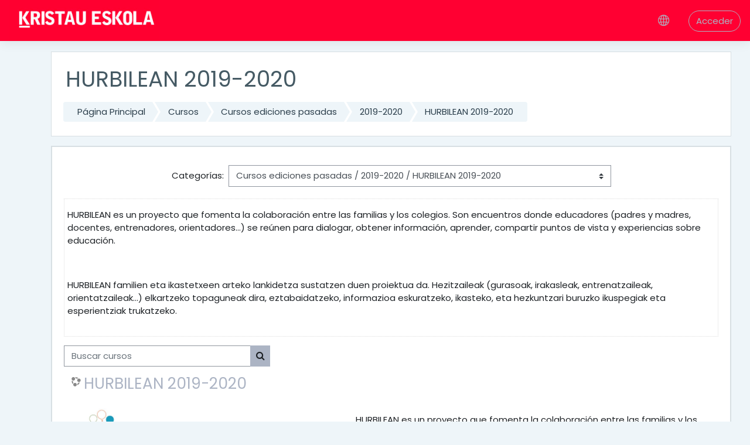

--- FILE ---
content_type: text/html; charset=utf-8
request_url: https://sarean.kristaueskola.eus/course/index.php?categoryid=32
body_size: 8356
content:
<!DOCTYPE html>

    <html  dir="ltr" lang="es" xml:lang="es">
    <head>
        <title>Sarean KE: Todos los cursos</title>
        <link rel="shortcut icon" href="https://sarean.kristaueskola.eus/pluginfile.php/1/theme_moove/favicon/1737628989/favicon.ico" />
        <meta http-equiv="Content-Type" content="text/html; charset=utf-8" />
<meta name="keywords" content="moodle, Sarean KE: Todos los cursos" />
<link rel="stylesheet" type="text/css" href="https://sarean.kristaueskola.eus/theme/yui_combo.php?rollup/3.17.2/yui-moodlesimple-min.css" /><script id="firstthemesheet" type="text/css">/** Required in order to fix style inclusion problems in IE with YUI **/</script><link rel="stylesheet" type="text/css" href="https://sarean.kristaueskola.eus/theme/styles.php/moove/1737628989_1/all" />
<script>
//<![CDATA[
var M = {}; M.yui = {};
M.pageloadstarttime = new Date();
M.cfg = {"wwwroot":"https:\/\/sarean.kristaueskola.eus","sesskey":"ZPjTf60Nch","sessiontimeout":"21600","sessiontimeoutwarning":"2400","themerev":"1737628989","slasharguments":1,"theme":"moove","iconsystemmodule":"core\/icon_system_fontawesome","jsrev":"1737628989","admin":"admin","svgicons":true,"usertimezone":"Europa\/Madrid","contextid":6567,"langrev":1768879144,"templaterev":"1737628989"};var yui1ConfigFn = function(me) {if(/-skin|reset|fonts|grids|base/.test(me.name)){me.type='css';me.path=me.path.replace(/\.js/,'.css');me.path=me.path.replace(/\/yui2-skin/,'/assets/skins/sam/yui2-skin')}};
var yui2ConfigFn = function(me) {var parts=me.name.replace(/^moodle-/,'').split('-'),component=parts.shift(),module=parts[0],min='-min';if(/-(skin|core)$/.test(me.name)){parts.pop();me.type='css';min=''}
if(module){var filename=parts.join('-');me.path=component+'/'+module+'/'+filename+min+'.'+me.type}else{me.path=component+'/'+component+'.'+me.type}};
YUI_config = {"debug":false,"base":"https:\/\/sarean.kristaueskola.eus\/lib\/yuilib\/3.17.2\/","comboBase":"https:\/\/sarean.kristaueskola.eus\/theme\/yui_combo.php?","combine":true,"filter":null,"insertBefore":"firstthemesheet","groups":{"yui2":{"base":"https:\/\/sarean.kristaueskola.eus\/lib\/yuilib\/2in3\/2.9.0\/build\/","comboBase":"https:\/\/sarean.kristaueskola.eus\/theme\/yui_combo.php?","combine":true,"ext":false,"root":"2in3\/2.9.0\/build\/","patterns":{"yui2-":{"group":"yui2","configFn":yui1ConfigFn}}},"moodle":{"name":"moodle","base":"https:\/\/sarean.kristaueskola.eus\/theme\/yui_combo.php?m\/1737628989\/","combine":true,"comboBase":"https:\/\/sarean.kristaueskola.eus\/theme\/yui_combo.php?","ext":false,"root":"m\/1737628989\/","patterns":{"moodle-":{"group":"moodle","configFn":yui2ConfigFn}},"filter":null,"modules":{"moodle-core-actionmenu":{"requires":["base","event","node-event-simulate"]},"moodle-core-blocks":{"requires":["base","node","io","dom","dd","dd-scroll","moodle-core-dragdrop","moodle-core-notification"]},"moodle-core-chooserdialogue":{"requires":["base","panel","moodle-core-notification"]},"moodle-core-dragdrop":{"requires":["base","node","io","dom","dd","event-key","event-focus","moodle-core-notification"]},"moodle-core-event":{"requires":["event-custom"]},"moodle-core-formchangechecker":{"requires":["base","event-focus","moodle-core-event"]},"moodle-core-handlebars":{"condition":{"trigger":"handlebars","when":"after"}},"moodle-core-languninstallconfirm":{"requires":["base","node","moodle-core-notification-confirm","moodle-core-notification-alert"]},"moodle-core-lockscroll":{"requires":["plugin","base-build"]},"moodle-core-maintenancemodetimer":{"requires":["base","node"]},"moodle-core-notification":{"requires":["moodle-core-notification-dialogue","moodle-core-notification-alert","moodle-core-notification-confirm","moodle-core-notification-exception","moodle-core-notification-ajaxexception"]},"moodle-core-notification-dialogue":{"requires":["base","node","panel","escape","event-key","dd-plugin","moodle-core-widget-focusafterclose","moodle-core-lockscroll"]},"moodle-core-notification-alert":{"requires":["moodle-core-notification-dialogue"]},"moodle-core-notification-confirm":{"requires":["moodle-core-notification-dialogue"]},"moodle-core-notification-exception":{"requires":["moodle-core-notification-dialogue"]},"moodle-core-notification-ajaxexception":{"requires":["moodle-core-notification-dialogue"]},"moodle-core-popuphelp":{"requires":["moodle-core-tooltip"]},"moodle-core-tooltip":{"requires":["base","node","io-base","moodle-core-notification-dialogue","json-parse","widget-position","widget-position-align","event-outside","cache-base"]},"moodle-core_availability-form":{"requires":["base","node","event","event-delegate","panel","moodle-core-notification-dialogue","json"]},"moodle-backup-backupselectall":{"requires":["node","event","node-event-simulate","anim"]},"moodle-backup-confirmcancel":{"requires":["node","node-event-simulate","moodle-core-notification-confirm"]},"moodle-course-categoryexpander":{"requires":["node","event-key"]},"moodle-course-dragdrop":{"requires":["base","node","io","dom","dd","dd-scroll","moodle-core-dragdrop","moodle-core-notification","moodle-course-coursebase","moodle-course-util"]},"moodle-course-formatchooser":{"requires":["base","node","node-event-simulate"]},"moodle-course-management":{"requires":["base","node","io-base","moodle-core-notification-exception","json-parse","dd-constrain","dd-proxy","dd-drop","dd-delegate","node-event-delegate"]},"moodle-course-util":{"requires":["node"],"use":["moodle-course-util-base"],"submodules":{"moodle-course-util-base":{},"moodle-course-util-section":{"requires":["node","moodle-course-util-base"]},"moodle-course-util-cm":{"requires":["node","moodle-course-util-base"]}}},"moodle-form-dateselector":{"requires":["base","node","overlay","calendar"]},"moodle-form-passwordunmask":{"requires":[]},"moodle-form-shortforms":{"requires":["node","base","selector-css3","moodle-core-event"]},"moodle-question-chooser":{"requires":["moodle-core-chooserdialogue"]},"moodle-question-preview":{"requires":["base","dom","event-delegate","event-key","core_question_engine"]},"moodle-question-searchform":{"requires":["base","node"]},"moodle-availability_completion-form":{"requires":["base","node","event","moodle-core_availability-form"]},"moodle-availability_date-form":{"requires":["base","node","event","io","moodle-core_availability-form"]},"moodle-availability_grade-form":{"requires":["base","node","event","moodle-core_availability-form"]},"moodle-availability_group-form":{"requires":["base","node","event","moodle-core_availability-form"]},"moodle-availability_grouping-form":{"requires":["base","node","event","moodle-core_availability-form"]},"moodle-availability_profile-form":{"requires":["base","node","event","moodle-core_availability-form"]},"moodle-mod_assign-history":{"requires":["node","transition"]},"moodle-mod_checklist-linkselect":{"requires":["node","event-valuechange"]},"moodle-mod_customcert-rearrange":{"requires":["dd-delegate","dd-drag"]},"moodle-mod_quiz-autosave":{"requires":["base","node","event","event-valuechange","node-event-delegate","io-form"]},"moodle-mod_quiz-dragdrop":{"requires":["base","node","io","dom","dd","dd-scroll","moodle-core-dragdrop","moodle-core-notification","moodle-mod_quiz-quizbase","moodle-mod_quiz-util-base","moodle-mod_quiz-util-page","moodle-mod_quiz-util-slot","moodle-course-util"]},"moodle-mod_quiz-modform":{"requires":["base","node","event"]},"moodle-mod_quiz-questionchooser":{"requires":["moodle-core-chooserdialogue","moodle-mod_quiz-util","querystring-parse"]},"moodle-mod_quiz-quizbase":{"requires":["base","node"]},"moodle-mod_quiz-toolboxes":{"requires":["base","node","event","event-key","io","moodle-mod_quiz-quizbase","moodle-mod_quiz-util-slot","moodle-core-notification-ajaxexception"]},"moodle-mod_quiz-util":{"requires":["node","moodle-core-actionmenu"],"use":["moodle-mod_quiz-util-base"],"submodules":{"moodle-mod_quiz-util-base":{},"moodle-mod_quiz-util-slot":{"requires":["node","moodle-mod_quiz-util-base"]},"moodle-mod_quiz-util-page":{"requires":["node","moodle-mod_quiz-util-base"]}}},"moodle-mod_scheduler-delselected":{"requires":["base","node","event"]},"moodle-mod_scheduler-saveseen":{"requires":["base","node","event"]},"moodle-mod_scheduler-studentlist":{"requires":["base","node","event","io"]},"moodle-message_airnotifier-toolboxes":{"requires":["base","node","io"]},"moodle-block_xp-rulepicker":{"requires":["base","node","handlebars","moodle-core-notification-dialogue"]},"moodle-block_xp-filters":{"requires":["base","node","moodle-core-dragdrop","moodle-core-notification-confirm","moodle-block_xp-rulepicker"]},"moodle-block_xp-notification":{"requires":["base","node","handlebars","button-plugin","moodle-core-notification-dialogue"]},"moodle-filter_glossary-autolinker":{"requires":["base","node","io-base","json-parse","event-delegate","overlay","moodle-core-event","moodle-core-notification-alert","moodle-core-notification-exception","moodle-core-notification-ajaxexception"]},"moodle-filter_mathjaxloader-loader":{"requires":["moodle-core-event"]},"moodle-editor_atto-editor":{"requires":["node","transition","io","overlay","escape","event","event-simulate","event-custom","node-event-html5","node-event-simulate","yui-throttle","moodle-core-notification-dialogue","moodle-core-notification-confirm","moodle-editor_atto-rangy","handlebars","timers","querystring-stringify"]},"moodle-editor_atto-plugin":{"requires":["node","base","escape","event","event-outside","handlebars","event-custom","timers","moodle-editor_atto-menu"]},"moodle-editor_atto-menu":{"requires":["moodle-core-notification-dialogue","node","event","event-custom"]},"moodle-editor_atto-rangy":{"requires":[]},"moodle-report_eventlist-eventfilter":{"requires":["base","event","node","node-event-delegate","datatable","autocomplete","autocomplete-filters"]},"moodle-report_loglive-fetchlogs":{"requires":["base","event","node","io","node-event-delegate"]},"moodle-gradereport_grader-gradereporttable":{"requires":["base","node","event","handlebars","overlay","event-hover"]},"moodle-gradereport_history-userselector":{"requires":["escape","event-delegate","event-key","handlebars","io-base","json-parse","moodle-core-notification-dialogue"]},"moodle-tool_capability-search":{"requires":["base","node"]},"moodle-tool_lp-dragdrop-reorder":{"requires":["moodle-core-dragdrop"]},"moodle-tool_monitor-dropdown":{"requires":["base","event","node"]},"moodle-assignfeedback_editpdf-editor":{"requires":["base","event","node","io","graphics","json","event-move","event-resize","transition","querystring-stringify-simple","moodle-core-notification-dialog","moodle-core-notification-alert","moodle-core-notification-warning","moodle-core-notification-exception","moodle-core-notification-ajaxexception"]},"moodle-atto_accessibilitychecker-button":{"requires":["color-base","moodle-editor_atto-plugin"]},"moodle-atto_accessibilityhelper-button":{"requires":["moodle-editor_atto-plugin"]},"moodle-atto_align-button":{"requires":["moodle-editor_atto-plugin"]},"moodle-atto_bold-button":{"requires":["moodle-editor_atto-plugin"]},"moodle-atto_charmap-button":{"requires":["moodle-editor_atto-plugin"]},"moodle-atto_clear-button":{"requires":["moodle-editor_atto-plugin"]},"moodle-atto_collapse-button":{"requires":["moodle-editor_atto-plugin"]},"moodle-atto_emojipicker-button":{"requires":["moodle-editor_atto-plugin"]},"moodle-atto_emoticon-button":{"requires":["moodle-editor_atto-plugin"]},"moodle-atto_equation-button":{"requires":["moodle-editor_atto-plugin","moodle-core-event","io","event-valuechange","tabview","array-extras"]},"moodle-atto_h5p-button":{"requires":["moodle-editor_atto-plugin"]},"moodle-atto_html-beautify":{},"moodle-atto_html-button":{"requires":["promise","moodle-editor_atto-plugin","moodle-atto_html-beautify","moodle-atto_html-codemirror","event-valuechange"]},"moodle-atto_html-codemirror":{"requires":["moodle-atto_html-codemirror-skin"]},"moodle-atto_image-button":{"requires":["moodle-editor_atto-plugin"]},"moodle-atto_indent-button":{"requires":["moodle-editor_atto-plugin"]},"moodle-atto_italic-button":{"requires":["moodle-editor_atto-plugin"]},"moodle-atto_link-button":{"requires":["moodle-editor_atto-plugin"]},"moodle-atto_managefiles-button":{"requires":["moodle-editor_atto-plugin"]},"moodle-atto_managefiles-usedfiles":{"requires":["node","escape"]},"moodle-atto_media-button":{"requires":["moodle-editor_atto-plugin","moodle-form-shortforms"]},"moodle-atto_noautolink-button":{"requires":["moodle-editor_atto-plugin"]},"moodle-atto_orderedlist-button":{"requires":["moodle-editor_atto-plugin"]},"moodle-atto_recordrtc-button":{"requires":["moodle-editor_atto-plugin","moodle-atto_recordrtc-recording"]},"moodle-atto_recordrtc-recording":{"requires":["moodle-atto_recordrtc-button"]},"moodle-atto_rtl-button":{"requires":["moodle-editor_atto-plugin"]},"moodle-atto_strike-button":{"requires":["moodle-editor_atto-plugin"]},"moodle-atto_subscript-button":{"requires":["moodle-editor_atto-plugin"]},"moodle-atto_superscript-button":{"requires":["moodle-editor_atto-plugin"]},"moodle-atto_table-button":{"requires":["moodle-editor_atto-plugin","moodle-editor_atto-menu","event","event-valuechange"]},"moodle-atto_title-button":{"requires":["moodle-editor_atto-plugin"]},"moodle-atto_underline-button":{"requires":["moodle-editor_atto-plugin"]},"moodle-atto_undo-button":{"requires":["moodle-editor_atto-plugin"]},"moodle-atto_unorderedlist-button":{"requires":["moodle-editor_atto-plugin"]}}},"gallery":{"name":"gallery","base":"https:\/\/sarean.kristaueskola.eus\/lib\/yuilib\/gallery\/","combine":true,"comboBase":"https:\/\/sarean.kristaueskola.eus\/theme\/yui_combo.php?","ext":false,"root":"gallery\/1737628989\/","patterns":{"gallery-":{"group":"gallery"}}}},"modules":{"core_filepicker":{"name":"core_filepicker","fullpath":"https:\/\/sarean.kristaueskola.eus\/lib\/javascript.php\/1737628989\/repository\/filepicker.js","requires":["base","node","node-event-simulate","json","async-queue","io-base","io-upload-iframe","io-form","yui2-treeview","panel","cookie","datatable","datatable-sort","resize-plugin","dd-plugin","escape","moodle-core_filepicker","moodle-core-notification-dialogue"]},"core_comment":{"name":"core_comment","fullpath":"https:\/\/sarean.kristaueskola.eus\/lib\/javascript.php\/1737628989\/comment\/comment.js","requires":["base","io-base","node","json","yui2-animation","overlay","escape"]},"mathjax":{"name":"mathjax","fullpath":"https:\/\/cdn.jsdelivr.net\/npm\/mathjax@2.7.9\/MathJax.js?delayStartupUntil=configured"}}};
M.yui.loader = {modules: {}};

//]]>
</script>

        <meta charset="utf-8">
        <meta http-equiv="X-UA-Compatible" content="IE=edge">
        <meta name="viewport" content="width=device-width, initial-scale=1.0, user-scalable=0, minimal-ui">
    
        <link href="https://fonts.googleapis.com/css?family=Poppins" rel="stylesheet">
    </head>
    
    <body  id="page-course-index-category" class="format-site  path-course path-course-index chrome dir-ltr lang-es yui-skin-sam yui3-skin-sam sarean-kristaueskola-eus pagelayout-coursecategory course-1 context-6567 category-32 notloggedin ">
<div class="toast-wrapper mx-auto py-0 fixed-top" role="status" aria-live="polite"></div>
    

<div id="accessibilitybar" class="fixed-top">
    <div class="container">
        <div class="bars">
            <div class="fontsize">
                <span>Tamaño de fuente</span>
                <ul>
                    <li><a class="btn btn-default" data-action="decrease" title="Disminuir tamaño de fuente" id="fontsize_dec">A-</a></li>
                    <li><a class="btn btn-default" data-action="reset" title="Restablecer tamaño de fuente" id="fontsize_reset">A</a></li>
                    <li><a class="btn btn-default" data-action="increase" title="Aumenta el tamaño de la fuente" id="fontsize_inc">A+</a></li>
                </ul>
            </div>
            <div class="sitecolor">
                <span>Color del sitio</span>
                <ul>
                    <li><a class="btn btn-default" data-action="reset" title="Restablecer color del sitio" id="sitecolor_color1">R</a></li>
                    <li><a class="btn btn-default" data-action="sitecolor-color-2" title="Bajo contraste 1" id="sitecolor_color2">A</a></li>
                    <li><a class="btn btn-default" data-action="sitecolor-color-3" title="Bajo contraste 2" id="sitecolor_color3">A</a></li>
                    <li><a class="btn btn-default" data-action="sitecolor-color-4" title="Alto contraste" id="sitecolor_color4">A</a></li>
                </ul>
            </div>
        </div>
    </div>
</div>
<nav class="fixed-top navbar navbar-light navbar-expand moodle-has-zindex">

    <a href="https://sarean.kristaueskola.eus" class="navbar-brand has-logo
            ">
            <span class="logo d-none d-sm-inline">
                <img src="//sarean.kristaueskola.eus/pluginfile.php/1/theme_moove/logo/1737628989/kristau_eskola.jpg" alt="Sarean KE">
            </span>
    </a>

    <ul class="navbar-nav d-none d-md-flex custom-menus">
        <!-- custom_menu -->
        
        <!-- page_heading_menu -->
        
    </ul>
    <ul class="nav navbar-nav ml-auto">
        <div class="d-none d-lg-block">
            
        </div>

        <li class="nav-item lang-menu">
            <div class="dropdown nav-item">
    <a class="dropdown-toggle nav-link" id="drop-down-69702848c77d469702848b3f0e6" data-toggle="dropdown" aria-haspopup="true" aria-expanded="false" href="#">
        <i class="slicon-globe"></i>
    </a>
    <div class="dropdown-menu" aria-labelledby="drop-down-69702848c77d469702848b3f0e6">
                <a class="dropdown-item" href="https://sarean.kristaueskola.eus/course/index.php?categoryid=32&amp;lang=en" title="Idioma">English ‎(en)‎</a>
                <a class="dropdown-item" href="https://sarean.kristaueskola.eus/course/index.php?categoryid=32&amp;lang=es" title="Idioma">Español - Internacional ‎(es)‎</a>
                <a class="dropdown-item" href="https://sarean.kristaueskola.eus/course/index.php?categoryid=32&amp;lang=eu" title="Idioma">Euskara ‎(eu)‎</a>
    </div>
</div>
        </li>

        

        <li class="usermenu"><span class="login"><a class='btn btn-login-top' href="https://sarean.kristaueskola.eus/login/index.php">Acceder</a></span></li>
    </ul>
</nav>
    
    <div id="page-wrapper">
    
        <div>
    <a class="sr-only sr-only-focusable" href="#maincontent">Salta al contenido principal</a>
</div><script src="https://sarean.kristaueskola.eus/lib/javascript.php/1737628989/lib/babel-polyfill/polyfill.min.js"></script>
<script src="https://sarean.kristaueskola.eus/lib/javascript.php/1737628989/lib/polyfills/polyfill.js"></script>
<script src="https://sarean.kristaueskola.eus/theme/yui_combo.php?rollup/3.17.2/yui-moodlesimple-min.js"></script><script src="https://sarean.kristaueskola.eus/lib/javascript.php/1737628989/lib/javascript-static.js"></script>
<script>
//<![CDATA[
document.body.className += ' jsenabled';
//]]>
</script>


    
        
    <div id="page" class="container-fluid d-print-block">
        <header id="page-header" class="row">
    <div class="col-12 pt-3 pb-3">
        <div class="card ">
            <div class="card-body ">
                <div class="d-flex align-items-center">
                    <div class="mr-auto">
                        <div class="page-context-header"><div class="page-header-headings"><h1>HURBILEAN 2019-2020</h1></div></div>
                    </div>

                    <div class="header-actions-container flex-shrink-0" data-region="header-actions-container">
                    </div>
                </div>
                <div class="d-flex flex-wrap">
                    <div id="page-navbar">
                        <nav>
    <ol class="breadcrumb">
                <li class="breadcrumb-item"><a href="https://sarean.kristaueskola.eus/" >Página Principal</a></li>
                <li class="breadcrumb-item"><a href="https://sarean.kristaueskola.eus/course/index.php" >Cursos</a></li>
                <li class="breadcrumb-item"><a href="https://sarean.kristaueskola.eus/course/index.php?categoryid=56" >Cursos ediciones pasadas</a></li>
                <li class="breadcrumb-item"><a href="https://sarean.kristaueskola.eus/course/index.php?categoryid=29" >2019-2020</a></li>
                <li class="breadcrumb-item"><a href="https://sarean.kristaueskola.eus/course/index.php?categoryid=32" >HURBILEAN 2019-2020</a></li>
    </ol>
</nav>
                    </div>
                    <div class="ml-auto d-flex">
                        
                    </div>
                    <div id="course-header">
                        
                    </div>
                </div>
            </div>
        </div>
    </div>
</header>

        <div id="page-content" class="row pb-3 d-print-block">
            <div id="region-main-box" class="col-12">

                <section id="region-main">
                    <div class="card">
                        <div class="card-body">
                            <span class="notifications" id="user-notifications"></span>
                            <div role="main"><span id="maincontent"></span><span></span><div class="categorypicker"><div class="singleselect d-inline-block">
    <form method="get" action="https://sarean.kristaueskola.eus/course/index.php" class="form-inline" id="switchcategory">
            <label for="single_select69702848b3f0e1">
                Categorías:
            </label>
        <select  id="single_select69702848b3f0e1" class="custom-select singleselect" name="categoryid"
                 >
                    <option  value="75" >2025-2026</option>
                    <option  value="76" >2025-2026 / AUKERA</option>
                    <option  value="77" >2025-2026 / GUGAN 25-26</option>
                    <option  value="67" >2024-2025</option>
                    <option  value="68" >2024-2025 / GUGAN 24-25</option>
                    <option  value="69" >2024-2025 / ADI</option>
                    <option  value="72" >2024-2025 / ADI / ADIMentor</option>
                    <option  value="70" >2024-2025 / ADI / ADIMentor / Impresión 3D</option>
                    <option  value="73" >2024-2025 / ADI / IkasADI</option>
                    <option  value="74" >2024-2025 / ADI / ESPECIALISTA ADI</option>
                    <option  value="56" >Cursos ediciones pasadas</option>
                    <option  value="29" >Cursos ediciones pasadas / 2019-2020</option>
                    <option  value="34" >Cursos ediciones pasadas / 2019-2020 / KMMUNITY</option>
                    <option  value="32" selected>Cursos ediciones pasadas / 2019-2020 / HURBILEAN 2019-2020</option>
                    <option  value="40" >Cursos ediciones pasadas / 2019-2020 / GUGAN 2019-2020</option>
                    <option  value="33" >Cursos ediciones pasadas / 2019-2020 / BERRIKUNTZA</option>
                    <option  value="30" >Cursos ediciones pasadas / 2019-2020 / AUKERA 19-20</option>
                    <option  value="36" >Cursos ediciones pasadas / 2019-2020 / AUKERA 19-20 / SEGUIMIENTOS</option>
                    <option  value="37" >Cursos ediciones pasadas / 2019-2020 / AUKERA 19-20 / CURSOS TIC</option>
                    <option  value="39" >Cursos ediciones pasadas / 2020-2021</option>
                    <option  value="41" >Cursos ediciones pasadas / 2020-2021 / KMMUNITY 2020-2021</option>
                    <option  value="31" >Cursos ediciones pasadas / 2020-2021 / GUGAN 2020-2021</option>
                    <option  value="45" >Cursos ediciones pasadas / 2020-2021 / BERRIKUNTZA</option>
                    <option  value="42" >Cursos ediciones pasadas / 2020-2021 / AUKERA 2020-2021</option>
                    <option  value="43" >Cursos ediciones pasadas / 2020-2021 / AUKERA 2020-2021 / CURSOS TIC 2020-2021</option>
        </select>
        <noscript>
            <input type="submit" class="btn btn-secondary ml-1" value="Ir">
        </noscript>
    </form>
</div></div><div class="box py-3 generalbox info"><div class="no-overflow"><p><span lang="ES-TRAD">HURBILEAN es un proyecto que fomenta
la colaboración entre las familias y los colegios. Son encuentros donde
educadores (padres y madres, docentes, entrenadores, orientadores…) se reúnen
para dialogar, obtener información, aprender, compartir puntos de vista y
experiencias sobre educación.&nbsp;</span><br></p><p><span lang="ES-TRAD"><br></span></p><p><span lang="ES-TRAD"><span lang="EU">HURBILEAN familien eta ikastetxeen arteko lankidetza sustatzen
duen proiektua da. Hezitzaileak (gurasoak, irakasleak, entrenatzaileak,
orientatzaileak…) elkartzeko topaguneak dira, eztabaidatzeko, informazioa
eskuratzeko, ikasteko, eta hezkuntzari buruzko ikuspegiak eta esperientziak
trukatzeko.</span><br></span></p></div></div><div class="simplesearchform ">
    <form autocomplete="off" action="https://sarean.kristaueskola.eus/course/search.php" method="get" accept-charset="utf-8" class="mform form-inline simplesearchform">
        <input type="hidden" name="areaids" value="core_course-course">
    <div class="input-group">
        <label for="searchinput-69702848b5b3669702848b3f0e2">
            <span class="sr-only">Buscar cursos</span>
        </label>
        <input type="text"
           id="searchinput-69702848b5b3669702848b3f0e2"
           class="form-control"
           placeholder="Buscar cursos"
           aria-label="Buscar cursos"
           name="q"
           data-region="input"
           autocomplete="off"
           value=""
        >
        <div class="input-group-append">
            <button type="submit" class="btn  btn-primary search-icon">
                <i class="icon fa fa-search fa-fw "   ></i>
                <span class="sr-only">Buscar cursos</span>
            </button>
        </div>

    </div>
    </form>
</div><div class="course_category_tree clearfix "><div class="content"><div class="courses category-browse category-browse-32"><div class="coursebox clearfix odd first last" data-courseid="120" data-type="1"><div class="info"><h3 class="coursename"><a class="aalink" href="https://sarean.kristaueskola.eus/course/view.php?id=120">HURBILEAN 2019-2020</a></h3><div class="moreinfo"></div></div><div class="content"><div class="summary"><div class="no-overflow"><p><p><span lang="ES-TRAD">HURBILEAN es un proyecto que fomenta la colaboración entre las
familias y los colegios. Son encuentros donde educadores (padres y madres,
docentes, entrenadores, orientadores…) se reúnen para dialogar, obtener
información, aprender, compartir puntos de vista y experiencias sobre
educación.&nbsp;</span></p><p><span lang="ES-TRAD"><br></span></p><p><span lang="ES-TRAD"><span lang="EU">HURBILEAN familien eta ikastetxeen arteko lankidetza sustatzen
duen proiektua da. Hezitzaileak (gurasoak, irakasleak, entrenatzaileak,
orientatzaileak…) elkartzeko topaguneak dira, eztabaidatzeko, informazioa
eskuratzeko, ikasteko, eta hezkuntzari buruzko ikuspegiak eta esperientziak
trukatzeko.</span><br></span></p><br></p></div></div><div class="courseimage"><img src="https://sarean.kristaueskola.eus/pluginfile.php/6568/course/overviewfiles/logo%20moodle.JPG" /></div><div class="customfields-container"><div class="customfield customfield_text customfield_horas">
        <span class="customfieldname"> Horas del curso</span><span class="customfieldseparator">: </span><span class="customfieldvalue">40</span>
    </div></div></div></div></div></div></div><div class="buttons mt-3"></div></div>
                            
                        </div>
                    </div>

                    
                </section>
            </div>
        </div>
    </div>

    
        
    
    </div><!-- Ends .page-wrapper -->
    
<div id="top-footer">
  <div class="container-fluid">
    <div class="row">
        <div class="col-md-7 contact">
            <h3>Mantente en contacto</h3>
            <h4>Kristau Eskola</h4>
            <ul>
                    <li>
                        <i class="slicon-globe"></i>
                        <a href="http://www.kristaueskola.eus/" target="_blank">http://www.kristaueskola.eus/</a>
                    </li>
                    <li>
                        <i class="slicon-phone"></i>
                        <a href="tel:943 445 688" target="_blank">943 445 688</a>
                    </li>
                    <li>
                        <i class="slicon-envelope"></i>
                        <a href="mailto:kristaueskola@kristaueskola.eus" target="_blank">kristaueskola@kristaueskola.eus</a>
                    </li>
            </ul>
        </div>
        <div class="col-md-5 social">
          <ul>
                <li>
                  <a href="https://www.facebook.com/kristaueskola/" target="_blank" class="facebook btn">
                    <i class="slicon-social-facebook"></i>
                  </a>
                </li>

                <li>
                  <a href="https://twitter.com/KristauEskola" target="_blank" class="twitter btn">
                    <i class="slicon-social-twitter"></i>
                  </a>
                </li>


                <li>
                  <a href="https://www.youtube.com/channel/UCaDBb0C9MX3Uss7DREv6kpw" target="_blank" class="youtube btn">
                    <i class="slicon-social-youtube"></i>
                  </a>
                </li>



          </ul>

          <div class="plugins_standard_footer_html"><div class="tool_dataprivacy mb-2"><a class="btn btn-default" href="https://sarean.kristaueskola.eus/admin/tool/dataprivacy/summary.php"><i class='slicon-folder-alt'></i> Resumen de retención de datos</a></div><div class="mobilefooter mb-2"><a class="btn btn-primary" href="https://download.moodle.org/mobile?version=2021051709&amp;lang=es&amp;iosappid=633359593&amp;androidappid=com.moodle.moodlemobile"><i class='slicon-screen-smartphone'></i> Descargar la app para dispositivos móviles</a></div></div>
        </div>
    </div>
  </div>
</div>


<script>
//<![CDATA[
var require = {
    baseUrl : 'https://sarean.kristaueskola.eus/lib/requirejs.php/1737628989/',
    // We only support AMD modules with an explicit define() statement.
    enforceDefine: true,
    skipDataMain: true,
    waitSeconds : 0,

    paths: {
        jquery: 'https://sarean.kristaueskola.eus/lib/javascript.php/1737628989/lib/jquery/jquery-3.5.1.min',
        jqueryui: 'https://sarean.kristaueskola.eus/lib/javascript.php/1737628989/lib/jquery/ui-1.12.1/jquery-ui.min',
        jqueryprivate: 'https://sarean.kristaueskola.eus/lib/javascript.php/1737628989/lib/requirejs/jquery-private'
    },

    // Custom jquery config map.
    map: {
      // '*' means all modules will get 'jqueryprivate'
      // for their 'jquery' dependency.
      '*': { jquery: 'jqueryprivate' },
      // Stub module for 'process'. This is a workaround for a bug in MathJax (see MDL-60458).
      '*': { process: 'core/first' },

      // 'jquery-private' wants the real jQuery module
      // though. If this line was not here, there would
      // be an unresolvable cyclic dependency.
      jqueryprivate: { jquery: 'jquery' }
    }
};

//]]>
</script>
<script src="https://sarean.kristaueskola.eus/lib/javascript.php/1737628989/lib/requirejs/require.min.js"></script>
<script>
//<![CDATA[
M.util.js_pending("core/first");
require(['core/first'], function() {
require(['core/prefetch'])
;
require(["media_videojs/loader"], function(loader) {
    loader.setUp('es');
});;

require(['jquery', 'core/custom_interaction_events'], function($, CustomEvents) {
    CustomEvents.define('#single_select69702848b3f0e1', [CustomEvents.events.accessibleChange]);
    $('#single_select69702848b3f0e1').on(CustomEvents.events.accessibleChange, function() {
        var ignore = $(this).find(':selected').attr('data-ignore');
        if (typeof ignore === typeof undefined) {
            $('#switchcategory').submit();
        }
    });
});
;


require(['jquery', 'tool_policy/jquery-eu-cookie-law-popup', 'tool_policy/policyactions'], function($, Popup, ActionsMod) {
        // Initialise the guest popup.
        $(document).ready(function() {
            // Only show message if there is some policy related to guests.

            // Initialise the JS for the modal window which displays the policy versions.
            ActionsMod.init('[data-action="view-guest"]');
        });
});

;

require(['jquery', 'core/custom_interaction_events'], function($, CustomEvents) {
    CustomEvents.define('#single_select69702848b3f0e5', [CustomEvents.events.accessibleChange]);
    $('#single_select69702848b3f0e5').on(CustomEvents.events.accessibleChange, function() {
        var ignore = $(this).find(':selected').attr('data-ignore');
        if (typeof ignore === typeof undefined) {
            $('#single_select_f69702848b3f0e4').submit();
        }
    });
});
;

require(['theme_boost/loader']);

require(['theme_boost/drawer'], function(mod) {
    mod.init();
});

require(['theme_moove/metismenu', 'jquery'], function(metisMenu, $) {
    $(".metismenu").metisMenu();
});

require([], function() {
    var iconsearch = document.querySelector('.moove-search-input .slicon-magnifier');
    var btnclosesearch = document.querySelector('.search-input-form .close-search');
    var searchinputform = document.querySelector('.moove-search-input');

    if (iconsearch) {

        var togglesearchinputform = function() {
            searchinputform.classList.toggle('expanded');
        }

        iconsearch.onclick = togglesearchinputform;
        btnclosesearch.onclick = togglesearchinputform;
    }
});

require(['theme_moove/accessibilitybar'], function(bar) {
    bar.init();
});

require(['theme_moove/themesettings'], function(themesettings) {
    themesettings.init();
});

require(['theme_moove/darkmode'], function(DarkMode) {
    DarkMode.init();
});

;
M.util.js_pending('core/notification'); require(['core/notification'], function(amd) {amd.init(6567, []); M.util.js_complete('core/notification');});;
M.util.js_pending('core/log'); require(['core/log'], function(amd) {amd.setConfig({"level":"warn"}); M.util.js_complete('core/log');});;
M.util.js_pending('core/page_global'); require(['core/page_global'], function(amd) {amd.init(); M.util.js_complete('core/page_global');});
    M.util.js_complete("core/first");
});
//]]>
</script>
<script>
//<![CDATA[
M.str = {"moodle":{"lastmodified":"\u00daltima modificaci\u00f3n","name":"Nombre","error":"Error","info":"Informaci\u00f3n","yes":"S\u00ed","no":"No","cancel":"Cancelar","confirm":"Confirmar","areyousure":"\u00bfEst\u00e1 seguro?","closebuttontitle":"Cerrar","unknownerror":"Error desconocido","file":"Archivo","url":"URL","collapseall":"Colapsar todo","expandall":"Expandir todo"},"repository":{"type":"Tipo","size":"Tama\u00f1o","invalidjson":"Cadena JSON no v\u00e1lida","nofilesattached":"No se han adjuntado archivos","filepicker":"Selector de archivos","logout":"Salir","nofilesavailable":"No hay archivos disponibles","norepositoriesavailable":"Lo sentimos, ninguno de sus repositorios actuales puede devolver archivos en el formato solicitado.","fileexistsdialogheader":"El archivo existe","fileexistsdialog_editor":"Un archivo con ese nombre ha sido anexado al texto que Usted est\u00e1 editando","fileexistsdialog_filemanager":"Ya ha sido anexado un archivo con ese nombre","renameto":"Cambiar el nombre a \"{$a}\"","referencesexist":"Existen {$a} enlaces a este archivo","select":"Seleccionar"},"admin":{"confirmdeletecomments":"Est\u00e1 a punto de eliminar comentarios, \u00bfest\u00e1 seguro?","confirmation":"Confirmaci\u00f3n"},"debug":{"debuginfo":"Informaci\u00f3n de depuraci\u00f3n","line":"L\u00ednea","stacktrace":"Trazado de la pila (stack)"},"langconfig":{"labelsep":":"}};
//]]>
</script>
<script>
//<![CDATA[
(function() {Y.use("moodle-filter_mathjaxloader-loader",function() {M.filter_mathjaxloader.configure({"mathjaxconfig":"\nMathJax.Hub.Config({\n    config: [\"Accessible.js\", \"Safe.js\"],\n    errorSettings: { message: [\"!\"] },\n    skipStartupTypeset: true,\n    messageStyle: \"none\"\n});\n","lang":"es"});
});
M.util.help_popups.setup(Y);
 M.util.js_pending('random69702848b3f0e7'); Y.on('domready', function() { M.util.js_complete("init");  M.util.js_complete('random69702848b3f0e7'); });
})();
//]]>
</script>

    
    </body>
    </html>

--- FILE ---
content_type: text/css; charset=utf-8
request_url: https://sarean.kristaueskola.eus/theme/styles.php/moove/1737628989_1/all
body_size: 165223
content:
.que.calculated .answer{padding:.3em;display:inline}.que.calculated .answer input[type="text"]{width:30%}#page-question-type-calculated input[name^="answer"],#page-question-type-calculated input[name^="unit"],#page-question-type-calculated input[name^="multiplier"],#page-question-type-calculated input[name^="calcmax"],#page-question-type-calculated input[name^="calcmin"],#page-question-type-calculated input[name^="number"],#page-question-type-calculated input[name^="tolerance"]{direction:ltr;text-align:left}body#page-question-type-calculated div[id^=fgroup_id_][id*=answeroptions_],body#page-question-type-calculatedmulti div[id^=fgroup_id_][id*=answeroptions_]{background:#eee;margin-top:0;margin-bottom:0;padding-bottom:5px;padding-top:5px;border:1px solid #bbb;border-bottom:0}body#page-question-type-calculated div[id^=fgroup_id_][id*=answeroptions_] .fgrouplabel label,body#page-question-type-calculatedmulti div[id^=fgroup_id_][id*=answeroptions_] .fgrouplabel label{font-weight:700}body#page-question-type-calculated div[id^=fgroup_id_][id*=answeroptions_] label[for^='id_answer_'],body#page-question-type-calculated div[id^=fgroup_id_][id*=answertolerance_] label[for^='id_tolerance_'],body#page-question-type-calculated div[id^=fgroup_id_][id*=answerdisplay_] label[for^='id_correctanswerlength_'],body#page-question-type-calculatedmulti div[id^=fgroup_id_][id*=answeroptions_] label[for^='id_answer_'],body#page-question-type-calculatedmulti div[id^=fgroup_id_][id*=answerdisplay_] label[for^='id_correctanswerlength_']{position:absolute;left:-10000px;font-weight:400;font-size:1em}body#page-question-type-calculated div[id^=fgroup_id_][id*=answertolerance_],body#page-question-type-calculated div[id^=fgroup_id_][id*=answerdisplay_],body#page-question-type-calculatedmulti div[id^=fgroup_id_][id*=answertolerance_],body#page-question-type-calculatedmulti div[id^=fgroup_id_][id*=answerdisplay_]{background:#eee;margin-bottom:0;margin-top:0;padding-bottom:5px;padding-top:5px;border:1px solid #bbb;border-top:0;border-bottom:0}body#page-question-type-calculated div[id^=fitem_id_][id*=feedback_],body#page-question-type-calculatedmulti div[id^=fitem_id_][id*=feedback_]{background:#eee;margin-bottom:2em;margin-top:0;padding-bottom:5px;padding-top:5px;border:1px solid #bbb;border-top:0}.que.calculatedmulti .answer .specificfeedback{display:inline;padding:0 .7em;background:#fff3bf}.que.calculatedmulti .answer .specificfeedback *{display:inline;background:#fff3bf}.que.calculatedmulti .answer .specificfeedback script{display:none}.que.calculatedmulti .answer div.r0,.que.calculatedmulti .answer div.r1{display:flex;margin:.25rem 0;align-items:flex-start}.que.calculatedmulti .answer div.r0 input,.que.calculatedmulti .answer div.r1 input{margin:.3rem .5rem;width:14px;flex-shrink:0}.que.calculatedsimple .answer{padding:.3em;display:inline}.que.calculatedsimple .answer input[type="text"]{width:30%}body#page-question-type-calculatedsimple div[id^=fgroup_id_][id*=answeroptions_]{background:#eee;margin-top:0;margin-bottom:0;padding-bottom:5px;padding-top:5px;border:1px solid #bbb;border-bottom:0}body#page-question-type-calculatedsimple div[id^=fgroup_id_][id*=answeroptions_] .fgrouplabel label{font-weight:700}body#page-question-type-calculatedsimple div[id^=fgroup_id_][id*=answeroptions_] label[for^='id_answer_'],body#page-question-type-calculatedsimple div[id^=fgroup_id_][id*=answertolerance_] label[for^='id_tolerance_'],body#page-question-type-calculatedsimple div[id^=fgroup_id_][id*=answerdisplay_] label[for^='id_correctanswerlength_']{position:absolute;left:-10000px;font-weight:400;font-size:1em}body#page-question-type-calculatedsimple div[id^=fgroup_id_][id*=answertolerance_],body#page-question-type-calculatedsimple div[id^=fgroup_id_][id*=answerdisplay_]{background:#eee;margin-bottom:0;margin-top:0;padding-bottom:5px;padding-top:5px;border:1px solid #bbb;border-top:0;border-bottom:0}body#page-question-type-calculatedsimple div[id^=fitem_id_][id*=feedback_]{background:#eee;margin-bottom:2em;margin-top:0;padding-bottom:5px;padding-top:5px;border:1px solid #bbb;border-top:0}.que.ddimageortext .qtext{margin-bottom:.5em;display:block}.que.ddimageortext div.ddarea,form.mform fieldset#id_previewareaheader div.ddarea{text-align:center}.que.ddimageortext div.droparea,form.mform fieldset#id_previewareaheader div.ddarea{position:relative}.que.ddimageortext div.droparea{display:inline-block}.que.ddimageortext div.droparea .draghome{position:absolute;cursor:move;white-space:nowrap}.que.ddimageortext div.droparea .dropzones{position:absolute;top:0;left:0}.que.ddimageortext .dropbackground,form.mform fieldset#id_previewareaheader .dropbackground{border:1px solid #000;margin:0 auto}form.mform fieldset#id_previewareaheader .dropbackground{max-width:none}.que.ddimageortext .dropzone{display:none;position:absolute;opacity:.5;border:1px solid #000}.que.ddimageortext .dropzone.active{display:block}.que.ddimageortext .dropzone:focus,.que.ddimageortext .droparea .draghome:focus,.que.ddimageortext .dropzone.valid-drag-over-drop,.que.ddimageortext .draghome.placed.valid-drag-over-drop{border-color:#0a0;box-shadow:0 0 5px 5px rgba(255,255,150,1);outline:0}.que.ddimageortext .draghome,.que.ddimageortext .drag,form.mform fieldset#id_previewareaheader .droppreview{border:1px solid #000;display:inline-block;font:13px/1.231 arial,helvetica,clean,sans-serif}.que.ddimageortext .draghomes .draghome{vertical-align:top;margin:5px;height:auto;width:auto;cursor:move}.que.ddimageortext .draghomes.readonly .draghome,.que.ddimageortext .droparea.readonly .draghome{cursor:auto}.que.ddimageortext .draghomes .draghome.dragplaceholder{display:none}.que.ddimageortext .draghomes .draghome.dragplaceholder.active{visibility:hidden;display:inline-block}.que.ddimageortext .dragitems,form.mform fieldset#id_previewareaheader .dragitems{height:0}.que.ddimageortext .drag,form.mform fieldset#id_previewareaheader .droppreview{position:absolute;cursor:move;white-space:nowrap}.que.ddimageortext .dragitems.readonly .drag{cursor:auto}form.mform fieldset#id_previewareaheader .drag.beingdragged,.que.ddimageortext .drag.beingdragged,.que.ddimageortext .draghomes .draghome.beingdragged,.que.ddimageortext .droparea .draghome.beingdragged{box-shadow:3px 3px 4px #000}.que.ddimageortext .draghomes .draghome.beingdragged,.que.ddimageortext .droparea .draghome.beingdragged{position:absolute}.que.ddimageortext .group1,form.mform fieldset#id_previewareaheader .group1{background-color:#fff}.que.ddimageortext .group2,form.mform fieldset#id_previewareaheader .group2{background-color:#b0c4de;border-radius:10px 0 0 0}.que.ddimageortext .group3,form.mform fieldset#id_previewareaheader .group3{background-color:#dcdcdc;border-radius:0 10px 0 0}.que.ddimageortext .group4,form.mform fieldset#id_previewareaheader .group4{background-color:#d8bfd8;border-radius:0 0 10px 0}.que.ddimageortext .group5,form.mform fieldset#id_previewareaheader .group5{background-color:#87cefa;border-radius:0 0 0 10px}.que.ddimageortext .group6,form.mform fieldset#id_previewareaheader .group6{background-color:#daa520;border-radius:0 10px 10px 0}.que.ddimageortext .group7,form.mform fieldset#id_previewareaheader .group7{background-color:gold;border-radius:10px 0 0 10px}.que.ddimageortext .group8,form.mform fieldset#id_previewareaheader .group8{background-color:khaki;border-radius:10px 10px 10px 10px}body#page-question-type-ddimageortext div[id^=fgroup_id_][id*=drags_]{background:#eee;margin-top:0;margin-bottom:0;padding-bottom:5px;padding-top:5px;border:1px solid #bbb;border-bottom:0}body#page-question-type-ddimageortext div[id^=fgroup_id_][id*=drags_] .fgrouplabel label{font-weight:700}body#page-question-type-ddimageortext div[id^=fitem_id_][id*=dragitem_]{background:#eee;margin-bottom:0;margin-top:0;padding-bottom:5px;padding-top:5px;border:1px solid #bbb;border-top:0;border-bottom:0}body#page-question-type-ddimageortext div[id^=fitem_id_][id*=draglabel_]{background:#eee;margin-bottom:2em;margin-top:0;padding-bottom:5px;padding-top:5px;border:1px solid #bbb;border-top:0}.que.ddmarker .qtext{margin-bottom:.5em;display:block}.que.ddmarker .droparea{display:inline-block;position:relative}.que.ddmarker .droparea .dropzones,.que.ddmarker .droparea .markertexts{position:absolute;top:0;left:0}.que.ddmarker .draghomes .marker,.que.ddmarker .droparea .marker{vertical-align:top;cursor:move}.que.ddmarker .draghomes.readonly .marker,.que.ddmarker .droparea.readonly .marker{cursor:auto}.que.ddmarker .droparea .marker{position:absolute}.que.ddmarker .draghomes .marker{position:relative;display:inline-block;margin:10px}.que.ddmarker .draghomes .marker.dragplaceholder{display:none}.que.ddmarker .draghomes .marker.dragplaceholder.active{visibility:hidden;display:inline-block}.que.ddmarker div.ddarea,form.mform fieldset#id_previewareaheader div.ddarea{text-align:center}form.mform fieldset#id_previewareaheader div.ddarea .markertexts{min-height:80px}.que.ddmarker .dropbackground,form.mform fieldset#id_previewareaheader .dropbackground{margin:0 auto;border:1px solid #000}form.mform fieldset#id_previewareaheader .dropbackground{max-width:none}.que.ddmarker div.dragitems div.draghome,.que.ddmarker div.dragitems div.dragitem,form.mform fieldset#id_previewareaheader div.draghome,form.mform fieldset#id_previewareaheader div.drag{font:13px/1.231 arial,helvetica,clean,sans-serif}.que.ddmarker .droparea .marker span.markertext,.que.ddmarker .draghomes .marker span.markertext,.que.ddmarker div.markertexts span.markertext,form.mform fieldset#id_previewareaheader div.markertexts span.markertext{margin:0 5px;z-index:3;background-color:#fff;border:2px solid #000;padding:5px;display:inline-block;zoom:1;border-radius:10px;color:#000;opacity:.6}.que.ddmarker .droparea .marker span.markertext,.que.ddmarker .draghomes .marker span.markertext{white-space:nowrap}.que.ddmarker div.markertexts span.markertext{z-index:2;background-color:yellow;border:2px solid khaki;position:absolute;white-space:nowrap}.que.ddmarker span.wrongpart{background-color:yellow;border:2px solid khaki;padding:5px;border-radius:10px;opacity:.6;margin:5px;display:inline-block}.que.ddmarker .droparea .marker img.target,.que.ddmarker .draghomes .marker img.target{position:absolute;left:-7px;top:-7px}.que.ddmarker div.dragitems div.draghome img.target{display:none}.que.ddmarker .marker.beingdragged{position:absolute}.que.ddmarker .marker.beingdragged span.markertext{z-index:3;box-shadow:3px 3px 4px #000}.que.ddmarker .dropzone .shape{fill:#fff;fill-opacity:.5;stroke:#000;stroke-width:1}.que.ddmarker .dropzone.active .shape{stroke-width:2}.que.ddmarker .dropzone.color0 .shape{fill:#fff}.que.ddmarker .dropzone.color1 .shape{fill:#b0c4de}.que.ddmarker .dropzone.color2 .shape{fill:#dcdcdc}.que.ddmarker .dropzone.color3 .shape{fill:#d8bfd8}.que.ddmarker .dropzone.color4 .shape{fill:#87cefa}.que.ddmarker .dropzone.color5 .shape{fill:#daa520}.que.ddmarker .dropzone.color6 .shape{fill:gold}.que.ddmarker .dropzone.color7 .shape{fill:khaki}.que.ddmarker .dropzone .shapeLabel{text-anchor:middle}.que.ddmarker .dropzone .handle{fill:#fff;fill-opacity:.1;stroke-width:1;display:none;cursor:move}.que.ddmarker .dropzone .handle.move{stroke:#800}.que.ddmarker .dropzone .handle.edit{stroke:#008}.que.ddmarker .dropzone.active .handle{display:inherit}body#page-question-type-ddmarker div[id^=fitem_id_][id*=hint_]{background:#eee;margin-top:0;margin-bottom:0;padding-bottom:5px;padding-top:5px;border:1px solid #bbb;border-bottom:0}body#page-question-type-ddmarker div[id^=fitem_id_][id*=hint_] .fitemtitle{font-weight:700}body#page-question-type-ddmarker div[id^=fitem_id_][id*=hintoptions_],body#page-question-type-ddmarker div[id^=fitem_id_][id*=hintshownumcorrect_]{background:#eee;margin-bottom:0;margin-top:0;padding-bottom:5px;padding-top:5px;border:1px solid #bbb;border-top:0;border-bottom:0}body#page-question-type-ddmarker div[id^=fitem_id_][id*=hintclearwrong_]{background:#eee;margin-bottom:2em;margin-top:0;padding-bottom:5px;padding-top:5px;border:1px solid #bbb;border-top:0}body#page-question-type-ddmarker #fitem_id_penalty{margin-bottom:2em}body#page-question-type-ddmarker .ddarea.que.ddmarker{overflow-y:scroll}.que.ddwtos .qtext{margin-bottom:.5em;display:block}.que.ddwtos .draghome{margin-bottom:1em}.que.ddwtos .answertext{margin-bottom:.5em}.que.ddwtos .drop.active{display:inline-block;text-align:center;border:1px solid #000;margin-bottom:2px}.que.ddwtos .drop{display:none}.que.ddwtos .drags{height:0}.que.ddwtos .draghome{display:inline-block;text-align:center;background:transparent;border:1px solid #000;cursor:move}.que.ddwtos.qtype_ddwtos-readonly .draghome{cursor:default}.que.ddwtos .draghome.beingdragged{z-index:3;box-shadow:3px 3px 4px #000;position:absolute}.que.ddwtos .draghome.dragplaceholder{display:none}.que.ddwtos .draghome.dragplaceholder.active{visibility:hidden;display:inline-block}.que.ddwtos .draghome.placed{margin-bottom:2px}.que.ddwtos .drop:focus,.que.ddwtos .drop.valid-drag-over-drop,.que.ddwtos .draghome.placed:focus:not(.beingdragged),.que.ddwtos .draghome.placed.valid-drag-over-drop{border-color:#0a0;box-shadow:0 0 5px 5px rgba(255,255,150,1)}.que.ddwtos span.incorrect{background-color:#faa}.que.ddwtos span.correct{background-color:#afa}.que.ddwtos .group1{background-color:#fff}.que.ddwtos .group2{background-color:#dcdcdc;border-radius:10px 0 0 0}.que.ddwtos .group3{background-color:#b0c4de;border-radius:0 10px 0 0}.que.ddwtos .group4{background-color:#d8bfd8;border-radius:0 0 10px 0}.que.ddwtos .group5{background-color:#87cefa;border-radius:0 0 0 10px}.que.ddwtos .group6{background-color:#daa520;border-radius:0 10px 10px 0}.que.ddwtos .group7{background-color:gold;border-radius:10px 0 0 10px}.que.ddwtos .group8{background-color:khaki;border-radius:10px 10px 10px 10px}.que.ddwtos sub,.que.ddwtos sup{font-size:80%;position:relative;vertical-align:baseline}.que.ddwtos sup{top:-.4em}.que.ddwtos sub{bottom:-.2em}.que.essay textarea.qtype_essay_response{width:100%}.que.essay textarea.qtype_essay_response.qtype_essay_plain{white-space:pre-wrap;font:inherit}.que.essay textarea.qtype_essay_response.qtype_essay_monospaced{white-space:pre;font-family:Andale Mono,Monaco,Courier New,DejaVu Sans Mono,monospace}.que.essay .qtype_essay_response{min-height:3em}.que.essay .qtype_essay_response.readonly{background-color:#fff}.que.essay div.qtype_essay_response textarea{width:100%}.que.essay .ablock .filemanager .fp-restrictions{margin-top:1em}.que.gapselect .qtext{line-height:2em;margin-top:1px;margin-bottom:.5em;display:block}.que.gapselect .answercontainer{line-height:2em;margin-bottom:1em;display:block}.que.gapselect .answertext{padding-bottom:.5em}.que.sddl .control{padding:.2em}body#page-question-type-match div[id^=fitem_id_][id*=subquestions_]{background:#eee;margin-top:0;margin-bottom:0;padding-bottom:5px;padding-top:5px;border:1px solid #bbb;border-bottom:0}body#page-question-type-match div[id^=fitem_id_][id*=subquestions_] .fitemtitle{font-weight:700}body#page-question-type-match div[id^=fitem_id_][id*=subanswers_]{background:#eee;margin-bottom:2em;margin-top:0;padding-bottom:5px;padding-top:5px;border:1px solid #bbb;border-top:0}.que.multianswer .feedbackspan{display:block;max-width:70%;background:#fff3bf;padding:.5em;margin-top:1em;box-shadow:.5em .5em 1em #000}body.ie6 .que.multianswer .feedbackspan,body.ie7 .que.multianswer .feedbackspan,body.ie8 .que.multianswer .feedbackspan,body.ie9 .que.multianswer .feedbackspan{width:70%}.que.multianswer .answer .specificfeedback{display:inline;padding:0 .7em;background:#fff3bf}.que.multianswer .answer .specificfeedback *{display:inline;background:#fff3bf}.que.multianswer .answer .specificfeedback script{display:none}.que.multianswer .answer div.r0,.que.multianswer .answer div.r1{padding:.3em}.que.multianswer table.answer{margin-bottom:0;width:100%}.que.multichoice .answer div.r0,.que.multichoice .answer div.r1{display:flex;margin:.25rem 0;align-items:flex-start}.que.multichoice .answer div.r0 input,.que.multichoice .answer div.r1 input{margin:.3rem .5rem;width:14px;flex-shrink:0}.que.multichoice .answer .answernumber{min-width:1.5em}.que.multichoice .answer .specificfeedback{display:inline;padding:0 .7em;background:#fff3bf}body#page-question-type-multichoice div[id^=fitem_id_][id*=answer_]{background:#eee;margin-top:0;margin-bottom:0;padding-bottom:5px;padding-top:5px;border:1px solid #bbb;border-bottom:0}body#page-question-type-multichoice div[id^=fitem_id_][id*=answer_] .fitemtitle{font-weight:700}body#page-question-type-multichoice div[id^=fitem_id_] .fitemtitle{margin-left:0;margin-right:0;padding-left:6px;padding-right:0}body#page-question-type-multichoice div[id^=fitem_id_][id*=fraction_]{background:#eee;margin-bottom:0;margin-top:0;padding-bottom:5px;padding-top:5px;border:1px solid #bbb;border-top:0;border-bottom:0}body#page-question-type-multichoice div[id^=fitem_id_][id*=feedback_]{background:#eee;margin-bottom:2em;margin-top:0;padding-bottom:5px;padding-top:5px;border:1px solid #bbb;border-top:0}.que.numerical .answer{padding:.3em;display:inline}#page-question-type-numerical input[name="unitpenalty"],#page-question-type-numerical input[name^="answer"],#page-question-type-numerical input[name^="tolerance"],#page-question-type-numerical input[name^="multiplier"],#page-question-type-numerical input[name^="unit"]{direction:ltr;text-align:left}body#page-question-type-numerical div[id^=fgroup_id_][id*=answeroptions_]{background:#eee;margin-top:0;margin-bottom:0;padding-bottom:5px;padding-top:5px;border:1px solid #bbb;border-bottom:0}body#page-question-type-numerical div[id^=fgroup_id_][id*=answeroptions_] .fgrouplabel label{font-weight:700}body.path-question-type div#fgroup_id_penaltygrp label[for^=id_unitpenalty],body.path-question-type div[id^=fgroup_id_units_] label[for^='id_unit_'],body#page-question-type-numerical div[id^=fgroup_id_][id*=answeroptions_] label[for^='id_answer_']{position:absolute;left:-10000px;font-weight:400;font-size:1em}body#page-question-type-numerical div[id^=fitem_id_][id*=fraction_]{background:#eee;margin-bottom:0;margin-top:0;padding-bottom:5px;padding-top:5px;border:1px solid #bbb;border-top:0;border-bottom:0}body#page-question-type-numerical div[id^=fitem_id_][id*=feedback_]{background:#eee;margin-bottom:2em;margin-top:0;padding-bottom:5px;padding-top:5px;border:1px solid #bbb;border-top:0}.que.shortanswer .answer{padding:.3em;display:inline}.que.shortanswer .answer input{width:80%}body#page-question-type-shortanswer div[id^=fgroup_id_][id*=answeroptions_]{background:#eee;margin-top:0;margin-bottom:0;padding-bottom:5px;padding-top:5px;border:1px solid #bbb;border-bottom:0}body#page-question-type-shortanswer div[id^=fgroup_id_][id*=answeroptions_] .fgrouplabel label{font-weight:700}body#page-question-type-shortanswer div[id^=fgroup_id_][id*=answeroptions_] label[for^='id_answer_']{position:absolute;left:-10000px;font-weight:400;font-size:1em}body#page-question-type-shortanswer div[id^=fitem_id_][id*=fraction_]{background:#eee;margin-bottom:0;margin-top:0;padding-bottom:5px;padding-top:5px;border:1px solid #bbb;border-top:0;border-bottom:0}body#page-question-type-shortanswer div[id^=fitem_id_][id*=feedback_]{background:#eee;margin-bottom:2em;margin-top:0;padding-bottom:5px;padding-top:5px;border:1px solid #bbb;border-top:0}.que.truefalse .answer div.r0,.que.truefalse .answer div.r1{padding:.3em}.path-mod-assign div.gradingnavigation div{float:left;margin-left:2em}.path-mod-assign div.submissionstatustable,.path-mod-assign div.submissionfull,.path-mod-assign div.submissionlinks,.path-mod-assign div.usersummary,.path-mod-assign div.feedback,.path-mod-assign div.gradingsummary{margin-bottom:5em}.path-mod-assign div.submissionstatus .generaltable,.path-mod-assign div.submissionlinks .generaltable,.path-mod-assign div.feedback .generaltable,.path-mod-assign div.submissionsummarytable .generaltable,.path-mod-assign div.attempthistory table,.path-mod-assign div.gradingsummary .generaltable{width:100%}.path-mod-assign table.generaltable table td{border:0 none}.path-mod-assign .gradingsummarytable,.path-mod-assign .feedbacktable,.path-mod-assign .lockedsubmission,.path-mod-assign .submissionsummarytable{margin-top:1em}.path-mod-assign div.submissionsummarytable table tbody tr td.c0{width:30%}.path-mod-assign .submittedlate{color:red;font-weight:900}.path-mod-assign.jsenabled .gradingoptionsform [type=submit]{display:none}.path-mod-assign.jsenabled .gradingtable .c1 select{display:none}.path-mod-assign .quickgradingform .mform fieldset{margin:0;padding:0}.path-mod-assign textarea.quickgrade{resize:both}.path-mod-assign td.submissionstatus,.path-mod-assign div.submissionstatus,.path-mod-assign a:link.submissionstatus{color:#000;background-color:#efefef}.path-mod-assign td.submissionstatusdraft,.path-mod-assign div.submissionstatusdraft,.path-mod-assign a:link.submissionstatusdraft{color:#000;background-color:#efefcf}.path-mod-assign td.submissionstatussubmitted,.path-mod-assign div.submissionstatussubmitted,.path-mod-assign a:link.submissionstatussubmitted{color:#000;background-color:#cfefcf}.path-mod-assign td.submissionlocked,.path-mod-assign div.submissionlocked{color:#000;background-color:#efefcf}.path-mod-assign td.submissionreopened,.path-mod-assign div.submissionreopened{color:#000;background-color:#efefef}.path-mod-assign td.submissiongraded,.path-mod-assign div.submissiongraded{color:#000;background-color:#cfefcf}.path-mod-assign td.submissionnotgraded,.path-mod-assign div.submissionnotgraded{color:#000;background-color:#efefef}.path-mod-assign td.latesubmission,.path-mod-assign a:link.latesubmission,.path-mod-assign div.latesubmission{color:#000;background-color:#efcfcf}.path-mod-assign td.earlysubmission,.path-mod-assign div.earlysubmission{color:#000;background-color:#cfefcf}.path-mod-assign td.gradingreminder,.path-mod-assign div.gradingreminder{color:#000;background-color:#efcfcf}.path-mod-assign .gradingtable .c0{display:none}.path-mod-assign.jsenabled .gradingtable .c0{display:table-cell}.path-mod-assign .gradingbatchoperationsform{display:none}.path-mod-assign.jsenabled .gradingbatchoperationsform{display:block}.path-mod-assign .gradingtable tr.selectedrow td{background-color:#fec}.path-mod-assign .gradingtable tr.unselectedrow td{background-color:#fff}.path-mod-assign .gradingtable .yui3-menu ul{margin:0}.path-mod-assign .gradingtable .yui3-menu-label{padding-left:0;line-height:12px}.path-mod-assign .gradingtable .yui3-menu-label img{padding:0 3px}.path-mod-assign .gradingtable .yui3-menu li{list-style-type:none}.path-mod-assign.jsenabled .gradingtable .yui3-loading{display:none}.path-mod-assign .gradingtable .yui3-menu .yui3-menu-content{border:0;padding-top:0}.path-mod-assign div.gradingtable tr .quickgrademodified{background-color:#fc9}.path-mod-assign .gradingtable .commentscontainer .comment-ctrl .comment-area textarea{resize:both}.path-mod-assign td.submissioneditable{color:red}.path-mod-assign .expandsummaryicon{display:none}.path-mod-assign.jsenabled .expandsummaryicon{display:inline-block}.path-mod-assign .hidefull{display:none}.path-mod-assign .quickgradingform form .commentscontainer input,.path-mod-assign .quickgradingform form .commentscontainer textarea{display:none}.path-mod-assign.jsenabled .quickgradingform form .commentscontainer input,.path-mod-assign.jsenabled .quickgradingform form .commentscontainer textarea{display:inline}.path-mod-assign .previousfeedbackwarning{font-size:140%;font-weight:700;text-align:center;color:#500}.path-mod-assign .submissionhistory{background-color:#b0b0b0}.path-mod-assign .submissionhistory .cell.historytitle{background-color:gray}.path-mod-assign .submissionhistory .cell{background-color:#d0d0d0}.path-mod-assign.jsenabled .mod-assign-history-link{display:block;cursor:pointer;margin-bottom:7px}.path-mod-assign.jsenabled .mod-assign-history-link h4{display:inline}.path-mod-assign.jsenabled .attempthistory h4{margin-bottom:7px;text-align:left}.path-mod-assign.jsenabled.dir_rtl .attempthistory h4{text-align:right}.path-mod-assign.jsenabled .mod-assign-history-link-open{padding:0 5px 0 20px;background:url(/theme/image.php/moove/core/1737628982/t/expanded) 2px center no-repeat}.path-mod-assign.jsenabled .mod-assign-history-link-closed{padding:0 5px 0 20px;background:url(/theme/image.php/moove/core/1737628982/t/collapsed) 2px center no-repeat}.path-mod-assign .submithelp{padding:1em}.path-mod-assign .feedbacktitle{font-weight:700}.path-mod-assign .submitconfirm,.path-mod-assign .submissionlinks,.path-mod-assign .submissionaction{text-align:center}.path-mod-assign .submissionsummarytable .c0,.path-mod-assign .mod-assign-history-panel .c0{width:150px}.path-mod-assign .gradingtable .moodle-actionmenu{white-space:nowrap}.path-mod-assign .gradingtable .moodle-actionmenu[data-enhanced].show .menu a{padding-left:12px;padding-right:12px}.path-mod-assign .gradingtable .menu-action img{display:none}.path-mod-assign .editsubmissionform input[name="submissionstatement"]{vertical-align:top}.path-mod-assign .editsubmissionform label[for="id_submissionstatement"]{display:inline-block}.path-mod-assign.layout-option-nonavbar{padding-top:0}.path-mod-assign [data-region="user-selector"] select{margin-bottom:0}.path-mod-assign [data-region="user-selector"] .alignment{float:right;width:320px;text-align:center;margin-top:7px}.path-mod-assign [data-region="user-selector"] [data-action="previous-user"],.path-mod-assign [data-region="user-selector"] [data-action="next-user"]{font-size:26px}.path-mod-assign [data-region="user-selector"] [data-action="next-user"]{margin-left:-10px}.path-mod-assign [data-region="user-selector"] .alignment input{margin-bottom:5px}.path-mod-assign [data-region="user-selector"] .alignment .form-autocomplete-downarrow{top:0}.path-mod-assign [data-region="user-selector"] .form-autocomplete-selection{display:none}.path-mod-assign [data-region="user-selector"] .form-autocomplete-suggestions{text-align:left}.path-mod-assign [data-region="user-selector"] .form-autocomplete-suggestions{margin-left:48px}.path-mod-assign [data-region="user-filters"]{font-size:small}.path-mod-assign [data-region="configure-filters"]{display:none;text-align:left;width:480px;background-color:#fff;background-clip:padding-box;box-shadow:0 5px 10px rgba(0,0,0,.2);border-radius:6px;position:absolute;margin-top:28px;margin-left:-452px;padding:10px 0;z-index:1}.path-mod-assign [data-region="configure-filters"]::before,.path-mod-assign [data-region="configure-filters"]::after{position:absolute;left:auto;display:inline-block;content:'';border-style:solid;border-color:transparent;border-top:none}.path-mod-assign [data-region="configure-filters"]::before{top:-7px;right:12px;border-width:7px;border-bottom-color:rgba(0,0,0,.2)}.path-mod-assign [data-region="configure-filters"]::after{top:-6px;right:13px;border-width:6px;border-bottom-color:#fff}.path-mod-assign .alignment [data-region="configure-filters"] input{margin-bottom:0}.path-mod-assign [data-region="grading-navigation-panel"]{position:absolute;top:0;left:0;width:100%;height:6em;margin:0;border-bottom:1px solid #ddd}.path-mod-assign [data-region="grading-navigation"]{padding:1em}.path-mod-assign [data-region="assignment-info"]{white-space:nowrap;overflow-x:hidden;text-overflow:ellipsis}.path-mod-assign [data-region="assignment-info"] small[data-region="assignment-tooltip"]{margin-left:.5em}.path-mod-assign [data-region="user-info"]{height:60px}.path-mod-assign [data-region="user-info"] a{text-decoration:none}.path-mod-assign [data-region="user-info"] .img-rounded{display:block;float:left;margin-top:-3px;margin-right:10px}.path-mod-assign [data-region="user-info"] em{display:block;font-style:normal}.path-mod-assign [data-region="user-info"] em.nowrap{white-space:nowrap;overflow:hidden;text-overflow:ellipsis}.path-mod-assign [data-region="grading-actions-form"] label{display:inline-block}.path-mod-assign.pagelayout-embedded{overflow:hidden}.path-mod-assign [data-region="review-panel"]{position:absolute;top:85px;bottom:60px;left:0;right:30%;width:auto;box-sizing:border-box;-webkit-transition:right 0.5s,left 0.5s;-moz-transition:right 0.5s,left 0.5s;transition:right 0.5s,left 0.5s}.path-mod-assign [data-region="review-panel"].grade-panel-collapsed{right:30px}.path-mod-assign [data-region="review-panel"] [data-region="review-panel-toggle"]{display:none;height:30px;width:30px;position:absolute;top:0;right:0;left:auto;box-sizing:border-box;border-radius:0 0 0 4px;border:1px solid #ccc;border-top:none;background-color:#fff}.path-mod-assign [data-region="review-panel"] [data-region="review-panel-toggle"] .expand-icon,.path-mod-assign [data-region="review-panel"] [data-region="review-panel-toggle"] .collapse-icon{width:100%;height:100%;text-align:center;line-height:30px}.path-mod-assign [data-region="review-panel"] [data-region="review-panel-toggle"] .expand-icon .toggle-text,.path-mod-assign [data-region="review-panel"] [data-region="review-panel-toggle"] .collapse-icon .toggle-text{visibility:hidden;opacity:0;height:0;overflow:hidden}.path-mod-assign [data-region="review-panel"] [data-region="review-panel-toggle"] img{height:100%;float:right}.path-mod-assign [data-region="review-panel"] [data-region="review-panel-toggle"] .expand-icon{display:none}.path-mod-assign [data-region="review-panel"] [data-region="review-panel-toggle"] .collapse-icon{display:block}.path-mod-assign [data-region="review-panel"] [data-region="review-panel-toggle"] .collapse-icon.full-width{display:none}.path-mod-assign [data-region="review-panel"] .pageheader{border-right:1px solid #ddd}.path-mod-assign [data-region="review-panel"]+[data-region="grade-panel"] [data-region="grade"]{margin-left:auto;margin-right:auto;max-width:100%;-webkit-transition:max-width 0.5s;-moz-transition:max-width 0.5s;transition:max-width 0.5s}.path-mod-assign [data-region="review-panel"] .drawingregion{left:0;right:0;border-color:#ddd}.path-mod-assign [data-region="review-panel"].collapsed{left:calc(30px - 70%);right:calc(100% - 30px);-webkit-transition:right 0.5s,left 0.5s;-moz-transition:right 0.5s,left 0.5s;transition:right 0.5s,left 0.5s}.path-mod-assign [data-region="review-panel"].collapsed [data-region="review-panel-content"]{visibility:hidden;-webkit-transition:visibility 0s 0.5s;-moz-transition:visibility 0s 0.5s;transition:visibility 0s 0.5s}.path-mod-assign [data-region="review-panel"].collapsed [data-region="review-panel-toggle"] .expand-icon{display:block}.path-mod-assign [data-region="review-panel"].collapsed [data-region="review-panel-toggle"] .collapse-icon{display:none}.path-mod-assign [data-region="review-panel"].collapsed+[data-region="grade-panel"]{position:absolute;left:30px;right:0;width:calc(100% - 30px);overflow:auto;-webkit-transition:width 0.5s,right 0.5s,left 0.5s;-moz-transition:width 0.5s,right 0.5s,left 0.5s;transition:width 0.5s,right 0.5s,left 0.5s}.path-mod-assign [data-region="review-panel"].collapsed+[data-region="grade-panel"] [data-region="grade"],.path-mod-assign [data-region="grade-panel"].fullwidth [data-region="grade"]{max-width:800px;margin-left:auto;margin-right:auto}.path-mod-assign [data-region="grade-panel"]{position:absolute;top:85px;bottom:60px;right:0;left:70%;width:30%;overflow:auto;box-sizing:border-box;background-color:#f5f5f5;padding:15px;padding-top:0;-webkit-transition:width 0.5s,right 0.5s,left 0.5s;-moz-transition:width 0.5s,right 0.5s,left 0.5s;transition:width 0.5s,right 0.5s,left 0.5s}.path-mod-assign [data-region="grade-panel"].collapsed{left:calc(100% - 30px);right:calc(30px - 100%);visibility:hidden;-webkit-transition:right 0.5s,left 0.5s,visibility 0s 0.5s;-moz-transition:right 0.5s,left 0.5s,visibility 0s 0.5s;transition:right 0.5s,left 0.5s,visibility 0s 0.5s}.path-mod-assign [data-region="grade-panel"].fullwidth{left:0;width:100%;overflow:auto}.path-mod-assign [data-region="grade-panel"] h3{font-size:18px;font-weight:500}.path-mod-assign [data-region="grade-panel"] div.submissionstatustable{margin-bottom:2em}.path-mod-assign [data-region="grade-panel"] .submissionsummarytable{margin-left:5px;margin-right:5px}.path-mod-assign [data-region="grade-panel"] .submissionsummarytable table.generaltable td{padding:8px 0;background-color:transparent}.path-mod-assign [data-region="grade-panel"] .submissionsummarytable .generaltable tbody>tr:nth-child(2n+1)>td,.path-mod-assign [data-region="grade-panel"] .submissionsummarytable .generaltable tbody tr:hover>td{background-color:transparent}.path-mod-assign [data-region="grade-panel"] div.submissionsummarytable table tbody tr td.c0{width:auto}.path-mod-assign [data-region="grade-panel"] div.submissionsummarytable table tbody tr.lastrow td.c0,.path-mod-assign [data-region="grade-panel"] div.submissionsummarytable table tbody tr.lastrow td.c1{border-bottom:1px solid #ddd}.path-mod-assign .overdue,.path-mod-assign .overduesubmission,.path-mod-assign [data-region="grade-panel"] td.submissionnotgraded,.path-mod-assign [data-region="grade-panel"] div.submissionnotgraded{color:#ca3120;background-color:transparent}.path-mod-assign div.fileuploadsubmission{float:left;min-width:300px}.path-mod-assign div.fileuploadsubmissiontime{float:right}.path-mod-assign [data-region="grade-panel"] #id_gradeheader{display:table-cell;min-width:0}.path-mod-assign [data-region="grade-panel"] #id_gradeheader>legend{visibility:hidden;height:0;margin-bottom:0}.path-mod-assign [data-region="grade-panel"] .comment-area textarea[cols]{width:100%;box-sizing:border-box}.path-mod-assign [data-region="grade-panel"] .mform .fitem.fitem_ftext,.path-mod-assign [data-region="grade-panel"] .mform .fitem.fitem_f,.path-mod-assign [data-region="grade-panel"] .mform .fitem.fitem_feditor,.path-mod-assign [data-region="grade-panel"] .mform .fitem.fitem_fgrading,.path-mod-assign [data-region="grade-panel"] .mform .fitem.fitem_ffilemanager{background-color:#fff;border:1px solid #ddd;margin-bottom:20px}.path-mod-assign [data-region="grade-panel"] .mform .fitem.fitem_ftext .fitemtitle,.path-mod-assign [data-region="grade-panel"] .mform .fitem.fitem_f .fitemtitle,.path-mod-assign [data-region="grade-panel"] .mform .fitem.fitem_feditor .fitemtitle,.path-mod-assign [data-region="grade-panel"] .mform .fitem.fitem_fgrading .fitemtitle,.path-mod-assign [data-region="grade-panel"] .mform .fitem.fitem_ffilemanager .fitemtitle{padding-left:5px;padding-right:5px}.path-mod-assign #page-content [data-region="grade-panel"] .mform:not(.unresponsive) .fcontainer .fitem.fitem_ftext .felement,.path-mod-assign #page-content [data-region="grade-panel"] .mform:not(.unresponsive) .fcontainer .fitem.fitem_f .felement,.path-mod-assign #page-content [data-region="grade-panel"] .mform:not(.unresponsive) .fcontainer .fitem.fitem_feditor .felement,.path-mod-assign #page-content [data-region="grade-panel"] .mform:not(.unresponsive) .fcontainer .fitem.fitem_fgrading .felement,.path-mod-assign #page-content [data-region="grade-panel"] .mform:not(.unresponsive) .fcontainer .fitem.fitem_ffilemanager .felement{padding:6px 10px 10px;box-sizing:border-box}.path-mod-assign #page-content [data-region="grade-panel"] .mform:not(.unresponsive) .fitem.fitem_ftext .fitemtitle,.path-mod-assign #page-content [data-region="grade-panel"] .mform:not(.unresponsive) .fitem.fitem_f .fitemtitle,.path-mod-assign #page-content [data-region="grade-panel"] .mform:not(.unresponsive) .fitem.fitem_feditor .fitemtitle,.path-mod-assign #page-content [data-region="grade-panel"] .mform:not(.unresponsive) .fitem.fitem_fgrading .fitemtitle,.path-mod-assign #page-content [data-region="grade-panel"] .mform:not(.unresponsive) .fitem.fitem_ffilemanager .fitemtitle{border-bottom:1px solid #ddd;box-shadow:0 1px 1px rgba(0,0,0,.05);padding:6px 10px 3px;box-sizing:border-box}.path-mod-assign #page-content [data-region="grade-panel"] [data-region="popout-button"] img{margin-left:2px;margin-right:2px;margin-top:-2px}.path-mod-assign #page-content [data-region="grade-panel"] .popout [data-region="popout-button"] img{margin-left:-6px;margin-right:-6px;margin-top:4px}.path-mod-assign [data-region="grade-panel"] .fitem .fstaticlabel,.path-mod-assign #page-content [data-region="grade-panel"] .mform:not(.unresponsive) .fitem .fitemtitle label{font-weight:500}.path-mod-assign [data-region="grade-panel"] .mform #fitem_id_grade.fitem{padding-top:5px}.path-mod-assign #page-content [data-region="grade-panel"] .mform:not(.unresponsive) #fitem_id_grade.fitem .fitemtitle{display:inline-block;width:auto;border-bottom:none;box-shadow:none}.path-mod-assign #page-content [data-region="grade-panel"] .mform:not(.unresponsive) #fitem_id_grade.fitem .felement{width:auto;float:right}.path-mod-assign #page-content .mform:not(.unresponsive) #fitem_id_grade.fitem .felement input{width:80px;margin-bottom:0}.path-mod-assign [data-region="grade-panel"] .gradingform_rubric{max-width:100%;padding-bottom:0}.path-mod-assign .gradingform_rubric{max-width:calc(100vw - 200px)}.path-mod-assign [data-region="grade-panel"] .gradingform_rubric .criterion .description{font-weight:500;min-width:150px}.path-mod-assign [data-region="grade-panel"] .gradingform_rubric .criterion .levels{background-color:#fff}.path-mod-assign [data-region="grade-panel"] .gradingform_rubric .criterion,.path-mod-assign [data-region="grade-panel"] .gradingform_rubric .criterion.even{background-color:transparent}.path-mod-assign [data-region="grade-panel"] .gradingform_rubric .criterion .remark textarea{margin-bottom:0}.path-mod-assign [data-region="grade-panel"] .gradingform_guide{margin-bottom:10px}.path-mod-assign [data-region="grade-panel"] .gradingform_guide .descriptionreadonly,.path-mod-assign [data-region="grade-panel"] .gradingform_guide .remark,.path-mod-assign [data-region="grade-panel"] .gradingform_guide .score{display:block}.path-mod-assign [data-region="grade-panel"] .gradingform_guide .descriptionreadonly{padding-top:10px}.path-mod-assign [data-region="grade-panel"] .gradingform_guide .criteriondescription{margin-top:5px}.path-mod-assign [data-region="grade-panel"] .gradingform_guide .criteriondescriptionmarkers{width:auto;margin-top:5px}.path-mod-assign [data-region="grade-panel"] .gradingform_guide .markingguideremark{margin-bottom:10px}.path-mod-assign [data-region="grade-panel"] .gradingform_guide .remark .commentchooser{float:right;margin-top:2px;margin-left:0}.path-mod-assign [data-region="grade-panel"] .gradingform_guide .score{float:left;padding-bottom:8px}.path-mod-assign [data-region="grade-panel"] .gradingform_guide .score input,.path-mod-assign [data-region="grade-panel"] .gradingform_guide .score div{display:inline-block}.path-mod-assign [data-region="grade-panel"] .gradingform_guide .criterion,.path-mod-assign [data-region="grade-panel"] .gradingform_guide .criterion.even{background-color:transparent;border-width:0 0 1px 0;padding:8px 0}.path-mod-assign [data-region="grade-panel"] .showmarkerdesc,.path-mod-assign [data-region="grade-panel"] .showstudentdesc{background-color:#f5f5f5;padding:10px}.path-mod-assign [data-region="grade-panel"] .fitem.fitem_ffilemanager{margin-bottom:0}.path-mod-assign [data-region="grade-panel"] .fitem.popout{position:fixed;left:20%;right:20%;top:20%;bottom:20%;z-index:1000;border:1px solid rgba(0,0,0,.3);border-radius:6px;box-shadow:0 3px 7px rgba(0,0,0,.3)}.path-mod-assign #page-content [data-region="grade-panel"] .mform:not(.unresponsive) .fcontainer .fitem.popout .fitemtitle{text-align:center;padding-left:15px;padding-right:15px;height:45px}.path-mod-assign #page-content [data-region="grade-panel"] .mform:not(.unresponsive) .fcontainer .fitem.popout .fitemtitle label{font-size:16px;line-height:30px}.path-mod-assign #page-content [data-region="grade-panel"] [data-region="popout-button"]{float:right}.path-mod-assign #page-content [data-region="grade-panel"] .mform:not(.unresponsive) .fitem.popout .fitemtitle [data-region="popout-button"] img{margin-top:-10px;margin-right:-7px}.path-mod-assign #page-content [data-region="grade-panel"] .mform:not(.unresponsive) .fcontainer .fitem.popout .felement{padding:10px 15px 15px;height:calc(100% - 54px);overflow:auto}.path-mod-assign #page-content [data-region="grade-panel"] .mform:not(.unresponsive) .fcontainer .fitem.popout .felement .gradingform_rubric{overflow:visible}.path-mod-assign [data-region="grade-panel"] #id_attemptsettings>legend{font-size:18px;font-weight:500;line-height:40px;border-bottom:0;margin-bottom:10px}.path-mod-assign [data-region="grade-panel"] #id_attemptsettings .fcontainer{display:table;width:100%;padding-left:5px;padding-right:5px;margin-bottom:10px;box-sizing:border-box}.path-mod-assign [data-region="grade-panel"] .mform #id_attemptsettings .fitem{display:table-row}.path-mod-assign #page-content [data-region="grade-panel"] .mform:not(.unresponsive) #id_attemptsettings .fitem:last-of-type .fitemtitle,.path-mod-assign #page-content [data-region="grade-panel"] .mform:not(.unresponsive) #id_attemptsettings .fitem:last-of-type .felement{border-bottom:1px solid #ddd}.path-mod-assign [data-region="grade-panel"] #id_attemptsettings .fitem .fstaticlabel,.path-mod-assign [data-region="grade-panel"] .mform:not(.unresponsive) #id_attemptsettings .fitem .fitemtitle label{font-weight:400}.path-mod-assign [data-region="grade-panel"] .mform:not(.unresponsive) #id_attemptsettings .fitem .felement select{margin-bottom:0}.path-mod-assign [data-region="grade-panel"] [data-region="attempt-chooser"]{margin-bottom:10px;vertical-align:text-bottom}.path-mod-assign [data-region="grade-actions-panel"]{border-top:1px solid #ddd;position:absolute;bottom:0;left:0;width:100%;height:60px}.path-mod-assign [data-region="grade-actions"]{padding:1em;text-align:center}.path-mod-assign [data-region="submissions-list"]{text-align:inherit}.path-mod-assign [data-region="submissions-list"] label.radio input{margin-top:4px;min-width:inherit}.path-mod-assign [data-region="overlay"]{display:none;z-index:100;position:absolute;top:0;left:0;width:100%;overflow:auto;bottom:0;background-color:#ddd;opacity:.4;padding-top:4em;text-align:center}@media (max-width:767px){.path-mod-assign.pagelayout-embedded{overflow:auto}.path-mod-assign [data-region="assignment-info"]{border-bottom:1px solid #ddd;padding-bottom:5px}.path-mod-assign .page-context-header .page-header-headings{margin-top:13px}.path-mod-assign [data-region="grade-actions-panel"] [data-region="grade-actions"] .collapse-buttons{display:none}.path-mod-assign [data-region="grading-navigation-panel"],.path-mod-assign [data-region="review-panel"],.path-mod-assign [data-region="grade-panel"],.path-mod-assign [data-region="review-panel"].collapsed+[data-region="grade-panel"],.path-mod-assign [data-region="grade-actions-panel"]{position:inherit;width:100%;top:0;left:0;right:auto;overflow:auto;height:auto;margin-bottom:1em}.path-mod-assign [data-region="grade-panel"].collapsed{visibility:visible}.path-mod-assign [data-region="grading-navigation"]{padding:0;text-align:center}.path-mod-assign [data-region="grade-panel"]{margin-bottom:2em}.path-mod-assign [data-region="grade-panel"] [data-region="popout-button"]{display:none}.path-mod-assign [data-region="review-panel"]{position:relative;max-height:2000px;-webkit-transition:max-height 0.25s linear;-moz-transition:max-height 0.25s linear;transition:max-height 0.25s linear}.path-mod-assign [data-region="review-panel"] .pageheader{border-right:none;padding-right:20px;padding-left:40px}.path-mod-assign [data-region="review-panel"] [data-region="review-panel-toggle"]{display:block;height:20px;width:20px;position:absolute;top:0;left:0;right:auto;box-sizing:border-box;border:1px solid #ccc;border-radius:0 0 4px 0;background-color:#fff}.path-mod-assign [data-region="review-panel"] [data-region="review-panel-toggle"] .expand-icon,.path-mod-assign [data-region="review-panel"] [data-region="review-panel-toggle"] .collapse-icon{width:100%;height:100%;text-align:center;line-height:30px}.path-mod-assign [data-region="review-panel"] [data-region="review-panel-toggle"] .ltr-icon,.path-mod-assign [data-region="review-panel"] [data-region="review-panel-toggle"] .rtl-icon{height:100%}.path-mod-assign [data-region="review-panel"] [data-region="review-panel-toggle"] .ltr-icon{float:left}.path-mod-assign [data-region="review-panel"] [data-region="review-panel-toggle"] .rtl-icon{float:right}.path-mod-assign [data-region="review-panel"] [data-region="review-panel-toggle"] .expand-icon .toggle-text,.path-mod-assign [data-region="review-panel"] [data-region="review-panel-toggle"] .collapse-icon .toggle-text{line-height:20px;visibility:visible;opacity:1;height:auto;-webkit-transition:visibility 0s 0.25s,opacity 0s 0.25s;-moz-transition:visibility 0s 0.25s,opacity 0s 0.25s;transition:visibility 0s 0.25s,opacity 0s 0.25s}.path-mod-assign [data-region="review-panel"] [data-region="review-panel-toggle"] .expand-icon .rtl-icon{display:none}.path-mod-assign [data-region="review-panel"].collapsed{max-height:20px;top:0;left:0;overflow:hidden;-webkit-transition:max-height 0.25s linear;-moz-transition:max-height 0.25s linear;transition:max-height 0.25s linear}.path-mod-assign [data-region="review-panel"].collapsed [data-region="review-panel-toggle"]{width:100%;border-radius:0 0 0 0;-webkit-transition:all 0s 0.25s;-moz-transition:all 0s 0.25s;transition:all 0s 0.25s}.path-mod-assign [data-region="review-panel"].collapsed [data-region="review-panel-toggle"] img{height:100%}.path-mod-assign [data-region="review-panel"] [data-region="review-panel-toggle"] .collapse-icon{display:block}.path-mod-assign [data-region="review-panel"].collapsed [data-region="review-panel-toggle"] .collapse-icon{display:none}.path-mod-assign.pagelayout-popup{overflow:inherit}.path-mod-assign [data-region="grading-navigation"] [data-region="user-info"]{text-align:left;width:auto;display:inline-block;margin:0 auto;height:auto}.path-mod-assign [data-region="user-selector"] .alignment{float:none;margin:0 auto 10px}}.path-mod-assign [data-region="grade-panel"] .mform .fitem .fitemtitle{display:block;margin-top:4px;margin-bottom:4px;text-align:left;width:100%}.path-mod-assign [data-region="grade-panel"] .mform .fitem .felement{margin-left:0;width:100%;float:left;padding-left:0;padding-right:0}.path-mod-assign [data-region="grade-panel"] .mform .fitem .fstatic:empty{display:none}.path-mod-assign [data-region="grade-panel"] .mform .fitem .fcheckbox>span,.path-mod-assign [data-region="grade-panel"] .mform .fitem .fradio>span,.path-mod-assign [data-region="grade-panel"] .mform .fitem .fgroup>span{margin-top:4px}.path-mod-assign [data-region="grade-panel"] .mform .femptylabel .fitemtitle{display:inline-block;width:auto;margin-right:8px}.path-mod-assign [data-region="grade-panel"] .mform .femptylabel .felement{display:inline-block;margin-top:4px;padding-top:5px;width:auto}.path-mod-assign [data-region="grade-panel"] .mform .fitem_fcheckbox .fitemtitle,.path-mod-assign [data-region="grade-panel"] .mform .fitem_fcheckbox .felement{display:inline-block;width:auto}.path-mod-assign [data-region="grade-panel"] .mform .fitem_fcheckbox .felement{padding:6px}.path-mod-assign #page,.path-mod-assign #page-content{position:inherit}.path-mod-assign table.generaltable table td.ygtvcell{border:0;padding:0}@charset "UTF-8";.recording-thumbnail{border:1px solid #ddd;border-radius:4px;padding:0 0 0 0;transition:transform .2s;width:113px;height:64px}.recording-thumbnail:hover{box-shadow:0 0 2px 1px rgba(0,140,186,.5);transform:scale(2);-moz-transform:scale(2);-webkit-transform:scale(2);-o-transform:scale(2);position:relative;display:block;z-index:999}.fa-disabled{cursor:not-allowed;opacity:.2}.fa-invisible{cursor:not-allowed;visibility:hidden}.bbb_index_form{display:inline-block}.path-mod-book .navtop img.icon,.path-mod-book .navbottom img.icon{margin-right:4px;margin-left:4px;border:0;padding:0}.path-mod-book .navbottom,.path-mod-book .navtop{text-align:right}.path-mod-book .navtop{margin-bottom:.5em}.path-mod-book .navbottom{margin-top:.5em}.path-mod-book .book_toc .action-list img.smallicon{margin:0 3px}.path-mod-book .book_toc ul{display:flex;flex-direction:column}.path-mod-book .book_toc li{flex:1 1 100%}.path-mod-book .book_toc_indented>ul{margin-left:0;padding-left:0}.path-mod-book .book_toc_indented li{list-style:none}.path-mod-book .book_toc_bullets>ul{margin-left:0;padding-left:1.3rem}.path-mod-book .book_toc_bullets li{list-style:disc}.path-mod-book .book_toc_numbered>ul{margin-left:0;padding-left:0}.path-mod-book .book_toc_numbered li{list-style:none}.path-mod-book .book_toc_none ul{margin-left:0;padding-left:0}.path-mod-book .book_toc_none li{list-style:none}.navtop.navtext .chaptername,.navbottom.navtext .chaptername{font-weight:bolder}.navtop.navtext a,.navbottom.navtext a{display:inline-block;max-width:45%}.navtop.navtext a.bookprev,.navbottom.navtext a.bookprev{float:left;text-align:left}@media (max-width:480px){.path-mod-book .navbottom,.path-mod-book .navtop{text-align:center}.navtop.navtext a,.navbottom.navtext a{display:block;max-width:100%;margin:auto}.navtop.navtext a.bookprev,.navbottom.navtext a.bookprev{float:none}}.path-mod-chat .chat-event .picture,.path-mod-chat .chat-message .picture{width:40px}.path-mod-chat .chat-event .text{text-align:left}.path-mod-chat #messages-list,.path-mod-chat #users-list{list-style-type:none;padding:0;margin:0}.path-mod-chat #chat-header{overflow:hidden}.path-mod-chat #chat-input-area table.generaltable td.cell{padding:1px}@media all and (max-device-width:320px){.path-mod-chat #input-message{width:150px}}@media all and (min-device-width:321px) and (max-device-width:640px){.path-mod-chat #input-message{width:175px}}#page-mod-chat-view .chatcurrentusers .chatuserdetails{vertical-align:middle}#page-mod-chat-gui_basic #participants ul{margin:0;padding:0;list-style-type:none}#page-mod-chat-gui_basic #participants ul li{list-style-type:none;display:inline;margin-right:10px}#page-mod-chat-gui_basic #participants ul li .userinfo{display:inline}#page-mod-chat-gui_basic #messages{padding:0;margin:0}#page-mod-chat-gui_basic #messages dl{padding:0;margin:6px 0}#page-mod-chat-gui_basic #messages dt{margin-left:0;margin-right:5px;padding:0;display:inline}#page-mod-chat-gui_basic #messages dd{padding:0;margin:0}#page-mod-chat-gui_header_js-jsupdate .chat-event,#page-mod-chat-gui_header_js-jsupdate .chat-message{width:100%}.path-mod-chat .yui-layout-unit-top{background:#ffe39d}.path-mod-chat .yui-layout-unit-right{background:#fff}.path-mod-chat .yui-layout-unit-bottom{background:#fff}.path-mod-chat .yui-layout .yui-layout-hd{border:0}.path-mod-chat .yui-layout .yui-layout-unit div.yui-layout-bd{border:0;background:transparent}.path-mod-chat .yui-layout .yui-layout-unit div.yui-layout-unit-right{background:#fff}ol.checklist{margin-top:10px;margin-bottom:0}ol.checklist ol.checklist{margin-top:0}ol.checklist li{list-style-type:none}ol.checklist .useritem{font-style:italic;color:#404090}ol.checklist .note{font-style:italic;color:#a0a0e0;padding:0 0 0 20px}ol.checklist .itemoptional{font-style:italic}ol.checklist .itemheading{font-weight:700}ol.checklist .itemblack{color:#000}ol.checklist .itemblack.itemoptional{color:#a0a0a0}ol.checklist .itemred{color:red}ol.checklist .itemred.itemoptional{color:#ffa0a0}ol.checklist .itemorange{color:#ffba00}ol.checklist .itemorange.itemoptional{color:#ffdaa0}ol.checklist .itemgreen{color:#0f0}ol.checklist .itemgreen.itemoptional{color:#a0ffa0}ol.checklist .itempurple{color:#d000ff}ol.checklist .itempurple.itemoptional{color:#d0a0ff}ol.checklist .teachercomment{color:#000;background-color:#ffffb0;border:solid #000 1px;margin:0 0 0 20px}ol.checklist .studentcomment{display:inline-block;color:#000;background-color:#dbffb0;border:solid #000 1px;margin:0 0 0 20px;padding:3px;border-radius:7px}ol.checklist .itemauto.itemdisabled{text-decoration:line-through;background-color:#bcc4c4}ol.checklist .itemauto{background-color:#d6e6e7}ol.checklist li .itemuserdate{background-color:#b0ffb0;position:absolute;width:10em;left:75%;z-index:100}ol.checklist li .itemteacherdate{background-color:#b0ffb0;position:absolute;width:10em;left:60%;z-index:100}ol.checklist li .itemteachername{background-color:#b0ffb0;position:absolute;width:10em;left:45%;z-index:100}.checklist-itemdue{font-style:italic;color:#095c09}.checklist-itemoverdue{font-style:italic;color:#c71212}.checklistreport .header{background-color:#e1e1df}.checklistreport .head0{font-weight:700}.checklistreport .head1{font-weight:400}.checklistreport .head2{font-weight:400;font-style:italic}.checklistreport .cell.reportheading{background-color:#000}.checklistreport .cell.level0{background-color:#e7e7e7}.checklistreport .cell.level1{background-color:#c7c7c7}.checklistreport .cell.level2{background-color:#afafaf}.checklistreport .cell.level0-checked{background-color:#0f0}.checklistreport .cell.level1-checked{background-color:#00df00}.checklistreport .cell.level2-checked{background-color:#00bf00}.checklistreport .cell.level0-unchecked{background-color:red}.checklistreport .cell.level1-unchecked{background-color:#df0000}.checklistreport .cell.level2-unchecked{background-color:#bf0000}.checklist_progress_heading{display:block;float:left;width:150px}.checklist_progress_outer{border-width:1px;border-style:solid;border-color:#000;width:300px;background-color:transparent;height:15px;float:left;overflow:hidden;position:relative;box-shadow:2px 2px 3px #ccc;border-radius:5px}.checklist_progress_inner{background-color:#229b15;background-image:url(/theme/image.php/moove/mod_checklist/1737628982/progress);height:100%;width:100%;background-repeat:repeat-x;background-position:top;z-index:10;display:block;position:absolute;top:0;left:0;box-shadow:0 0 4px #229b15;border-radius:2px}.checklist_progress_anim{background-color:#98c193;background-image:url(/theme/image.php/moove/mod_checklist/1737628982/progress-fade);height:15px;width:0;background-repeat:repeat-x;background-position:top;position:absolute;left:0;top:0;z-index:5;display:block;box-shadow:0 0 4px #98c193;border-radius:2px}.checklistimportexport{text-align:right;width:90%}p.checklistwarning{margin-top:1em;color:maroon;font-weight:700}.checklist_progress_percent{padding-left:.5em}.jsenabled #checklistsavechecks{display:none}#checklistspinner{display:none;position:absolute;top:5px;left:5px;width:16px;height:16px;background-image:url(/theme/image.php/moove/core/1737628982/i/loading_small)}.checklistspinnerstudent{display:none;top:5px;margin-left:5px;width:16px;height:16px;background-image:url(/theme/image.php/moove/core/1737628982/i/loading_small)}.checklistbox{position:relative;top:0;left:0}ol.checklist label{display:inline}.checklist-extendedit .checklist-edititem{border:1px solid #ddd;padding:10px 0 5px;margin:5px 0}.checklist-extendedit .checklist-edititem label,.checklist-extendedit .checklist-edititem input{margin:0 3px}.checklist-groupingname{color:#ccc}#page-mod-customcert-edit .deletebutton{text-align:right}#page-mod-customcert-edit .addpage{border-top:1px solid #f4f4f4;text-align:right}#page-mod-customcert-edit #id_replace{margin-left:10px}#page-mod-customcert-report .centre{margin-left:auto;margin-right:auto}#page-mod-customcert-rearrange .savepositionsbtn,#page-mod-customcert-rearrange .applypositionsbtn,#page-mod-customcert-rearrange .cancelbtn{float:left}#page-mod-customcert-rearrange .element{display:inline-block;position:absolute;word-wrap:break-word}#page-mod-customcert-rearrange .element:before{background-image:url(/theme/image.php/moove/mod_customcert/1737628982/target);background-repeat:no-repeat;content:"";display:block;float:left;height:9px;width:100%}#page-mod-customcert-rearrange .element:hover{cursor:move}#page-mod-customcert-rearrange .element.refpoint-left:before{background-position:left top;margin:-4px -5px -5px -4px}#page-mod-customcert-rearrange .element.refpoint-center:before{background-position:center top;margin:-4px 0 -5px 0}#page-mod-customcert-rearrange .element.refpoint-right:before{background-position:right top;margin:-4px -5px -5px 4px}#page-mod-customcert-rearrange .element.align-left{text-align:left}#page-mod-customcert-rearrange .element.align-center{text-align:center}#page-mod-customcert-rearrange .element.align-right{text-align:right}#page-mod-customcert-rearrange #pdf{border-style:solid;border-width:1px;clear:both}#page-mod-customcert-rearrange div#leftmargin{border-left:1px dotted #000}#page-mod-customcert-rearrange div#rightmargin{border-right:1px dotted #000}.moodle-dialogue #editelementform fieldset.hidden{display:block}.path-mod-data-field .c0,#page-mod-data-view #sortsearch .c0{text-align:right}#page-mod-data-view .approve img.icon{width:34px;height:34px}.path-mod-data #id_entrieshdr div .alert.alert-danger{margin-bottom:2rem}#page-mod-data-view img.list_picture{border:0}#page-mod-data-view div.search_none{display:none}#page-mod-data-view div.search_inline,#page-mod-data-view form#latlongfieldbrowse{display:inline}#page-mod-data-view div#data_adv_form{margin-left:auto;margin-right:auto}#page-mod-data-edit .basefieldinput{width:300px}#page-mod-data-preset .presetmapping table{text-align:left;margin-left:auto;margin-right:auto}#page-mod-data-preset .overwritesettings{margin-bottom:1em}#page-mod-data-preset table.presets{margin-left:auto;margin-right:auto}#page-mod-data-view .datapreferences label{display:inline-block}.path-mod-data-field .fieldadd,.path-mod-data-field .sortdefault{margin:1em 0}.path-mod-data-field .fieldadd select,.path-mod-data-field .sortdefault select{margin-left:1em}.path-mod-data-field .fieldname,.path-mod-data-field .fielddescription{width:300px}.path-mod-data-field textarea.optionstextarea{width:300px;height:150px}.path-mod-data-field input.textareafieldsize{width:50px}.path-mod-data-field input.picturefieldsize{width:70px}.path-mod-data .action-icon img.portfolio-add-icon{margin-left:0}#page-mod-data-export #notice span{padding:0 10px}#page-mod-data-edit input[id*="url"]{text-align:left;direction:ltr}.mod-data-default-template td{vertical-align:top}.mod-data-default-template .template-field{text-align:right}.mod-data-default-template .template-token{text-align:left}.mod-data-default-template .controls{text-align:center}.mod-data-default-template .searchcontrols{text-align:right}.mod-data-default-template.notapproved{background-color:#fcc}#page-mod-data-templates td.save_template,#page-mod-data-templates .template_heading{text-align:center}#page-mod-data-templates #availabletags_wrapper{max-width:250px}#page-mod-data-edit .req{cursor:help}#page-mod-data-edit .inline-req .req{position:absolute}#page-mod-data-edit .inline-req{text-align:left}#page-mod-data-edit .mod-data-input{margin-left:10px}#page-mod-data-edit .datatagcontrol{padding-left:10px}.path-mod-feedback span.feedback_info{font-weight:700}.path-mod-feedback div.feedback_is_dependent{background:#ddd}.path-mod-feedback span.feedback_depend{color:red}.path-mod-feedback hr.feedback_pagebreak{height:4px;color:#aaa;background-color:#aaa;border:0;margin:0}.path-mod-feedback .drag_target_active{opacity:.25}.path-mod-feedback .drag_item_active{opacity:.5}.path-mod-feedback .feedback_bar_image{height:10px}.path-mod-feedback #analysis-form label{display:inline}.path-mod-feedback .templateslist td.cell.action,.path-mod-feedback .templateslist th.header.action{width:10%}.path-mod-feedback table.analysis{width:100%;border-top:1px solid #aaa;margin-top:10px}.path-mod-feedback table.analysis tr:first-child th{padding-top:10px}.path-mod-feedback table.analysis tr:hover{background:#f5f5f5}.path-mod-feedback table.analysis td.singlevalue:before,.path-mod-feedback table.analysis td.optionname:before{content:'- '}.path-mod-feedback table.analysis.itemtype_textarea td{padding:4px 0}.path-mod-feedback table.analysis tr.isempty{display:none}.path-mod-feedback #showentrytable td.cell.completed_timemodified,.path-mod-feedback #showentryanontable td.cell.random_response{font-weight:700}.path-mod-feedback #showentrytable td.cell.userpic,.path-mod-feedback #showentrytable td.cell.deleteentry,.path-mod-feedback #showentryanontable td.cell.deleteentry{width:10px}.path-mod-feedback .response_navigation{margin:.5em 0}.path-mod-feedback .response_navigation a{display:block}.path-mod-feedback .response_navigation a.back_to_list{text-align:center}.path-mod-feedback .response_navigation .prev_response:before{content:' ◄ '}.path-mod-feedback .response_navigation .next_response:after{content:' ► '}.path-mod-feedback .response_navigation .next_response{text-align:right}.path-mod-feedback .response_navigation .prev_response{text-align:left}div.course-content div.generalbox.folderbuttons{padding-left:35px}.forumpost{display:block;position:relative;margin:0 0 1em 0;padding:0;border:1px solid #000;max-width:100%}.forumpost .row{width:100%;position:relative}.forumpost .row .left{float:left;width:43px;overflow:hidden}.forumpost .row .left .grouppictures a{text-align:center;display:block;margin:6px 2px 0 2px}.forumpost .row .left .grouppicture{width:20px;height:20px}.forumpost .row .topic,.forumpost .row .content-mask,.forumpost .row .options{margin-left:43px}.forumpost .picture img{margin:4px}.forumpost .options .commands,.forumpost .content .attachments,.forumpost .options .footer,.forumpost .options .link{text-align:right}.forumpost .options .forum-post-rating{float:left}.forumpost .content .posting{overflow:auto;max-width:100%}.forumpost .content .attachedimages img{max-width:100%}.forumpost .post-word-count{font-size:.85em;font-style:italic}.forumpost .shortenedpost .post-word-count{display:inline;padding:0 .3em}.path-mod-forum .forumolddiscuss,#page-mod-forum-search .c0{text-align:right}.path-mod-forum .indent{margin-left:3%}.path-mod-forum .forumheaderlist{width:100%;border-width:1px;border-style:solid;border-collapse:separate;margin-top:10px}.path-mod-forum .forumheaderlist td{border-width:1px 0 0 1px;border-style:solid}.path-mod-forum .forumheaderlist th.header.replies .iconsmall{margin:0 .3em}.path-mod-forum .forumheaderlist .discussion .starter{vertical-align:middle}.path-mod-forum .forumheaderlist .discussion .pinned img{padding:5px}.path-mod-forum .forumheaderlist .discussion .lastpost{white-space:nowrap;text-align:right}.path-mod-forum .forumheaderlist .replies{white-space:nowrap}.path-mod-forum .forumheaderlist thead .discussionsubscription{text-align:center}#page-mod-forum-subscribers .subscriberdiv,#page-mod-forum-subscribers .subscribertable{width:100%;vertical-align:top}#page-mod-forum-subscribers .subscribertable tr td{vertical-align:top}#page-mod-forum-subscribers .subscribertable tr td.actions{width:16%;padding-top:3em}#page-mod-forum-subscribers .subscribertable tr td.actions .actionbutton{margin:.3em 0;padding:.5em 0;width:100%}#page-mod-forum-subscribers .subscribertable tr td.existing,#page-mod-forum-subscribers .subscribertable tr td.potential{width:42%}#page-mod-forum-discuss .discussioncontrols{width:100%;margin:5px}#page-mod-forum-discuss .discussioncontrols .controlscontainer{width:100%;float:right}#page-mod-forum-discuss .discussioncontrols .discussioncontrol{float:left}#page-mod-forum-discuss .discussioncontrol.exporttoportfolio{text-align:left}#page-mod-forum-discuss .discussioncontrol.displaymode{padding-right:10px}#page-mod-forum-discuss .discussioncontrol.movediscussion{padding-right:10px}#page-mod-forum-view .forumaddnew{margin-bottom:20px}#page-mod-forum-view .groupmenu{float:left;text-align:left;white-space:nowrap}#page-mod-forum-index .subscription,#page-mod-forum-view .subscription{float:right;text-align:right;white-space:nowrap;margin:5px 0}.discussion-list .userpicture,.discussion-list .grouppicture{height:35px;width:35px}#page-mod-forum-search .introcontent{padding:15px;font-weight:700}.path-mod-forum span.unread a:first-child{padding-right:10px}.path-mod-forum span.unread img{margin-left:5px}#email .unsubscribelink{margin-top:20px}.forumpost.unread .row.header,.path-course-view .unread,span.unread{background-color:#ffd}.forumpost.unread .row.header{border-bottom:1px solid #ddd}.path-mod-forum :target>.forumpost:before{display:block;content:'';width:4px;position:absolute;background:#0070a8;left:-1px;top:-1px;bottom:-1px}.path-mod-forum .discussion-nav{margin:.5em 0}.path-mod-forum .discussion-nav ul{margin:0;list-style:none;padding-left:0}.path-mod-forum .discussion-nav .next-discussion{float:right}.path-mod-forum .discussion-nav .prev-discussion{float:left}.path-mod-forum .preload-subscribe{background:url(/theme/image.php/moove/mod_forum/1737628982/t/subscribed) no-repeat -9999px -9999px}.path-mod-forum .preload-unsubscribe{background:url(/theme/image.php/moove/mod_forum/1737628982/t/unsubscribed) no-repeat -9999px -9999px}.path-mod-forum .discussionsubscription,.path-mod-forum .discussion-settings-menu,.path-mod-forum .discussionsubscription{margin-top:-10px;text-align:right;margin-bottom:10px}.path-mod-forum .discussionsubscription>a>img,.path-mod-forum .discussionlock>a>img,.path-mod-forum .favourite-discussion>a>img,.path-mod-forum .discussion-settings-menu>a>img{width:12px;padding:0 4px}#page-mod-forum-view img.timedpost{margin-right:5px}.path-mod-forum article .nav .nav-link:first-of-type{margin-left:auto}.path-mod-forum.dir-rtl article .nav .nav-link:first-of-type{margin-left:0;margin-right:auto}.path-mod-forum article .nav .nav-link+.nav-link{border-left:1px solid #ddd}.privatereplyinfo{font-size:80%}.forum-post-container:focus{outline:0}.post-actions .btn:focus{outline:1px dotted;outline:5px auto -webkit-focus-ring-color}.forum-post-container:focus>.focus-target{outline:1px dotted;outline:5px auto -webkit-focus-ring-color}.hr-sect{display:flex;flex-basis:100%;font-weight:700;align-items:center;margin:8px 0}.hr-sect::before,.hr-sect::after{content:"";flex-grow:1;background:rgba(0,0,0,.35);height:1px;font-size:0;line-height:0}.hr-sect::before{margin-right:15px}.hr-sect::after{margin-left:15px}.path-mod-glossary .glossarypost{width:95%;border-collapse:separate;margin:0 auto;text-align:left}.path-mod-glossary .glossarypost.entrylist{border-width:0}.path-mod-glossary .glossarypost.continuous .concept{display:inline}.path-mod-glossary .glossarypost .commands{width:200px;white-space:nowrap}.path-mod-glossary .glossarypost td.picture{width:35px}.path-mod-glossary .glossarypost .entrylowersection .icons{text-align:right;padding-right:5px}.path-mod-glossary .glossarypost .entrylowersection .ratings{text-align:right;padding-right:5px;padding-bottom:2px}.path-mod-glossary .glossarypost .glossary-hidden-note{margin:0 .45em}.path-mod-glossary .glossarydisplay{margin-left:auto;margin-right:auto}.path-mod-glossary .glossarydisplay .tabs{width:100%;margin-bottom:0}.path-mod-glossary .glossarydisplay .tabs .side{border-style:none;border-width:0;width:auto}.path-mod-glossary .glossarydisplay .separator{width:4px}.path-mod-glossary table.glossarypopup{width:95%}.path-mod-glossary .entrybox,.path-mod-glossary table.glossaryapproval,.path-mod-glossary .glossarypost .entrylowersection table{width:100%;margin-bottom:0}.glossary-activity-picture{float:left}.glossary-activity-content{margin-left:40px}#page-mod-glossary-view .glossarycontrol{float:right;text-align:right;white-space:nowrap;margin:5px 0}#page-mod-glossary-view table.glossarycategoryheader,#page-mod-glossary-import table.glossaryimportexport{margin-left:auto;margin-right:auto}#page-mod-glossary-view table.glossarycategoryheader{margin-bottom:0}#page-mod-glossary-view table.glossarycategoryheader th{padding:0}#page-mod-glossary-view td.glossarysearchbox label{display:inline-block}#page-mod-glossary-showentry #page-content{min-width:600px}#page-mod-glossary-print .mod-glossary-entrylist .mod-glossary-entry{vertical-align:top}#page-mod-glossary-print .displayprinticon,#page-mod-glossary-print .displaydate{text-align:right;font-size:.75em}#page-mod-glossary-print .strong{font-weight:700}.path-mod-glossary .printicon{background:url(/theme/image.php/moove/core/1737628982/t/print) no-repeat scroll 2px center transparent;padding-left:20px}#page-mod-googlemeet-mod #generateurlroomLoading{background:url(/theme/image.php/moove/mod_googlemeet/1737628982/i/processing64) no-repeat;background-size:32px;margin-left:4px;height:32px;width:32px;display:none}#googlemeetcontentlog{color:#990006;display:none;margin:10px;word-break:break-word;white-space:break-spaces}#page-mod-googlemeet-mod #fgroup_id_generateurlgroup .form-group.fitem[data-groupname="timeopen"],#page-mod-googlemeet-mod #fgroup_id_generateurlgroup .form-group.fitem[data-groupname="timeclose"]{width:100%}#googlemeet_auth-info{display:flex;align-items:center;justify-content:end;padding:8px}#googlemeet_picture-user{color:#000;cursor:pointer;text-decoration:none;padding:4px;border-radius:50%;display:inline-block;outline:none;vertical-align:middle;box-sizing:border-box;height:72px;width:72px}#googlemeet_picture-user:hover,#googlemeet_picture-user:focus{background-color:rgba(60,64,67,.08);box-shadow:none}#googlemeet_picture-user>img{background-size:64px 64px;border:0;border-radius:50%;display:block;margin:0;position:relative;height:64px;width:64px;z-index:0}#googlemeet_picture-user>img:hover{box-shadow:0 1px 0 rgba(0,0,0,.15)}#googlemeet_user-name{display:flex;flex-direction:column;margin-left:10px;margin-right:20px;line-height:1}#googlemeet_user-name span:nth-child(1){font-size:11px}#googlemeet_user-name span:nth-child(2){font-weight:500}#page-admin-setting-modsettinggooglemeet .form-item:last-child .form-description{margin-left:-200px}#googlemeet_upcoming_events span+span{white-space:nowrap;border-left:1px solid #999;padding-left:4px}#googlemeet_upcoming_events,#googlemeet_recordings{margin:20px 0}#googlemeet_recordings{max-width:900px}#googlemeet_recordings_table{position:relative;max-width:900px;overflow:auto}#googlemeet_recordings_table table{min-width:500px}#googlemeet_recordings_table table td{vertical-align:middle}#googlemeet_recordings_table table tr.warning{color:#aaa;font-weight:400}#googlemeet_recordings_table .icon{padding:0}#googlemeet_recordings_table .btn .icon{margin-left:.5rem}#googlemeet_syncimg{position:absolute;top:0;width:100%;height:100%;align-items:center;place-content:center;background-color:#fff;opacity:.6;display:none}#googlemeet_syncimg .icon{height:64px;width:64px}#googlemeet_recordings #recordings{display:flex;justify-content:space-between}#googlemeet_recordings #syncbutton{max-width:600px;padding:10px;background:#f5f5f5;border-radius:4px;border:1px solid #e3e3e3}.path-mod-googlemeet .items-center,#id_eventenddate_calendar,#id_eventdate_calendar{display:flex;margin-right:.25em;align-items:center}#googlemeet_recordings_table .dt-container{overflow-x:auto;margin:10px 0}#googlemeet_recordings_table .dt-bottom{margin-bottom:10px}#googlemeet_recordings_table .dt-top,#googlemeet_recordings_table .dt-bottom{display:flex;justify-content:space-between;align-items:center}#googlemeet_recordings_table .dt-search{flex:1;justify-content:flex-end;display:flex}#googlemeet_recordings_table .dt-top .dt-selector,#googlemeet_recordings_table .dt-bottom .dt-selector,#googlemeet_recordings_table .dt-top .dt-input,#googlemeet_recordings_table .dt-bottom .dt-input,#googlemeet_recordings_table .dt-top label,#googlemeet_recordings_table .dt-bottom label{margin-bottom:0}@media only screen and (max-width:950px){#googlemeet_recordings #recordings{display:block}#googlemeet_auth-info{justify-content:start}}@media only screen and (max-width:767px){#googlemeet_auth-info{justify-content:center}}.h5p-data-view table{border:1px solid #E5E5E5;box-shadow:0 1px 1px rgba(0,0,0,.04);table-layout:fixed;width:100%}.h5p-data-view td,.h5p-data-view th{color:#555;font-size:13px;line-height:1.5em;padding:8px 10px;vertical-align:top;word-wrap:break-word}.h5p-data-view th{color:#32373C;font-size:14px;font-weight:400;line-height:1.4em}.h5p-data-view thead th{border-bottom:1px solid #E1E1E1}.h5p-data-view tfoot td{border-top:1px solid #E1E1E1;font-size:14px}.h5p-data-view tr:nth-child(odd){background-color:#F9F9F9}.h5p-pagination{line-height:2em;text-align:center}.h5p-pagination>span,.h5p-pagination>input{margin:0 1em}.h5p-pagination button{margin:0}.h5p-data-view input[type="text"]{margin-bottom:.5em}.h5p-data-view input[type="text"]::-ms-clear{display:none}.h5p-data-view th[role="button"]{cursor:pointer}.h5p-data-view th[role="button"].h5p-sort:after,.h5p-data-view th[role="button"]:hover:after,.h5p-data-view th[role="button"].h5p-sort.h5p-reverse:hover:after{content:"\25BE";left:.5em;position:relative;top:-1px}.h5p-data-view th[role="button"].h5p-sort.h5p-reverse:after,.h5p-data-view th[role="button"].h5p-sort:hover:after{content:"\25B4";top:-2px}.h5p-data-view th[role="button"]:hover:after,.h5p-data-view th[role="button"].h5p-sort.h5p-reverse:hover:after,.h5p-data-view th[role="button"].h5p-sort:hover:after{color:#999}.content-upgrade-log{color:red}body.h5p-embed{font-family:Sans-Serif;width:100%;height:100%;margin:0;padding:0}body.h5p-embed.h5p-resizing{overflow:hidden}body.h5p-embed .h5p-container{overflow:hidden}body.h5p-embed .h5p-content{font-size:16px;line-height:1.5em;width:100%;height:auto}body.h5p-embed .h5p-fullscreen .h5p-content,body.h5p-embed .h5p-semi-fullscreen .h5p-content{height:100%}body.h5p-embed .clearer,body.h5p-embed #maincontent,body.h5p-embed #user-notifications{display:none}#page-mod-imscp-view #imscp_nav{text-align:center;margin-bottom:5px;margin-top:10px}#page-mod-imscp-view #imscp_toc .ygtv-highlight1{font-weight:700}#page-mod-imscp-view .yui-layout-hd{background-image:none;background-color:#ddd}#page-mod-imscp-view .yui-layout-hd h2{color:#000}.path-mod-imscp #imscp_child_list{margin-left:1em;width:auto;height:auto}.path-mod-lti .ltiframe{position:relative;width:100%;height:100%}.path-mod-lti .userpicture,.path-mod-lti .picture.user,.path-mod-lti .picture.teacher{width:35px;height:35px;vertical-align:top}.path-mod-lti .feedback .files,.path-mod-lti .feedback .grade,.path-mod-lti .feedback .outcome,.path-mod-lti .feedback .finalgrade{float:right}.path-mod-lti .feedback .disabledfeedback{width:500px;height:250px}.path-mod-lti .feedback .from{float:left}.path-mod-lti .files img{margin-right:4px}.path-mod-lti .files a{white-space:nowrap}.path-mod-lti .late{color:red}.path-admin-mod-lti .mform .fitem .fitemtitle{min-width:18em;padding-right:1em}.path-mod-lti .mform .fitem .fitemtitle{min-width:14em;padding-right:1em}#page-mod-lti-instructor_edit_tool_type .mform .fitem .fitemtitle{min-width:18em;padding-right:1em}#registration-choice-container .buffer-text{margin:20px}#choice-list{list-style:none;border-bottom:1px solid #e3e3e3;padding-bottom:1em;margin-left:0}#choice-list>li{display:inline-block}#external-registration-container iframe{border:1px solid #e5e5e5;border-radius:10px;width:100%;min-height:800px}.loading-screen{text-align:center;padding:3em}.loading-screen .loading-text{font-size:2em}.loading-screen .loader{margin-left:auto;margin-right:auto;margin-bottom:1em;height:2em;width:2em;font-size:2em}#registration-submit{min-width:140px}#registration-form-container{min-height:260px}#registration-form-container .card{margin-bottom:0}#registration-form-container .control-group:last-child{margin-bottom:0}#registration-choice-container .card{text-align:center}#registration-choice-container .btn-toolbar{margin-bottom:0}#registration-choice-container p:last-child{margin-top:20px}#tool-type-capabilities-container .registration-loading-container{display:none}#tool-type-capabilities-container.loading .registration-loading-container{display:block}#tool-type-capabilities-container.loading #tool-type-capabilities-template-container{display:none}.centered-menu{max-width:70%;margin-left:auto;margin-right:auto}.btn-text{display:block}.btn-loader{display:none}.loading .btn-text{display:none}.loading .btn-loader{display:block}.btn .loader{margin-left:auto;margin-right:auto}.btn .loader img{height:1.5em}#tool-list-container h3{display:inline-block}#tool-list-loader-container{display:inline-block}#tool-list-loader-container .loader{display:none}#tool-list-loader-container .loader img{height:2em}.loading #tool-list-loader-container .loader{display:block}.loading #tool-notools-text{display:none}.tool-card{display:inline-block;width:250px;height:300px;border:1px solid #e5e5e5;border-radius:10px;margin:5px;position:relative;box-sizing:border-box;vertical-align:top}.tool-card:hover,.tool-card:focus{border-color:#08c;box-shadow:0 1px 4px rgba(0,105,214,.25);-webkit-transition:border linear 0.2s,box-shadow linear 0.2s;-moz-transition:border linear 0.2s,box-shadow linear 0.2s;-o-transition:border linear 0.2s,box-shadow linear 0.2s;transition:border linear 0.2s,box-shadow linear 0.2s}.tool-card .overlay-container{background-color:rgba(255,255,255,.8);border-radius:10px;display:none;height:100%;left:0;position:absolute;text-align:center;top:0;width:100%;z-index:100;box-sizing:border-box;padding:10px}.tool-card .overlay-container .img-container{position:absolute;top:115px;left:90px;display:block;width:70px;height:70px}.tool-card .overlay-container .img-container img{height:100%;width:100%}.tool-card.announcement>.overlay-container{display:block}.tool-card.announcement .overlay-container .loader{display:none}.tool-card.announcement.loading .overlay-container .loader{display:block;width:100%;height:100%}.tool-card.announcement .overlay-container .success-icon-container{display:none}.tool-card.announcement.success .overlay-container .success-icon-container{display:block}.tool-card.announcement .overlay-container .fail-icon-container{display:none}.tool-card.announcement.fail .overlay-container .fail-icon-container{display:block}.tool-card.announcement .overlay-container .capabilities-container{display:none}.tool-card.announcement.capabilities .overlay-container .capabilities-container{display:block}.tool-card.announcement.capabilities .overlay-container{background-color:rgb(255,255,255)}.tool-card.announcement.capabilities .overlay-container .img-container{display:none}.tool-card-content{z-index:1}.tool-card-header{text-align:center;background-color:#f5f5f5;padding:10px;border-top-left-radius:10px;border-top-right-radius:10px;box-sizing:border-box;height:125px}.tool-card-subheader{margin-bottom:10px;text-align:left}.tool-card-header .tool-card-icon{width:35px;height:35px}.tool-card-header .name{margin-bottom:0;white-space:nowrap}.tool-card-header .tool-card-actions{float:right}.tool-card-header .tool-card-actions img{width:15px;height:15px;margin-left:7px}.tool-card-body{border-top:1px solid #e5e5e5;box-sizing:border-box;padding:5px;height:125px}.tool-card-body .description{max-height:100px;word-wrap:break-word}.tool-card-footer{height:50px;text-align:center;padding-top:10px;box-sizing:border-box}.tool-card .contenteditable-container{position:relative}.tool-card [contenteditable=true]{border:1px solid transparent;padding:.25em;position:relative;z-index:1;overflow:auto}.tool-card [contenteditable=true]:hover{border-radius:4px;box-shadow:inset 0 1px 1px rgba(0,0,0,.075);background-color:#fff;border:1px solid #e3e3e3;-webkit-transition:border linear 0.2s,box-shadow linear 0.2s;-moz-transition:border linear 0.2s,box-shadow linear 0.2s;-o-transition:border linear 0.2s,box-shadow linear 0.2s;transition:border linear 0.2s,box-shadow linear 0.2s;cursor:text}.tool-card [contenteditable=true]:focus{outline:0;border-radius:4px;box-shadow:inset 0 1px 1px rgba(0,0,0,.075),0 0 8px rgba(82,168,236,.6);background-color:#fff;border:1px solid rgba(82,168,236,.8);-webkit-transition:border linear 0.2s,box-shadow linear 0.2s;-moz-transition:border linear 0.2s,box-shadow linear 0.2s;-o-transition:border linear 0.2s,box-shadow linear 0.2s;transition:border linear 0.2s,box-shadow linear 0.2s;cursor:text}.tool-card [contenteditable=true].loading+.overlay-container{border-radius:4px;display:block}.tool-card [contenteditable=true]+.overlay-container .loader{display:inline-block;vertical-align:middle}#contentframe{border:1px solid #ddd;border-radius:4px}.path-mod-quiz .statedetails{display:block;font-size:.7em}#page-mod-quiz-attempt #page .controls,#page-mod-quiz-summary #page .controls,#page-mod-quiz-review #page .controls{text-align:center;margin:8px auto}#page-mod-quiz-attempt .submitbtns,#page-mod-quiz-review .submitbtns{display:flex}#page-mod-quiz-attempt .submitbtns .mod_quiz-next-nav,#page-mod-quiz-review .submitbtns .mod_quiz-next-nav{margin-left:auto}.path-mod-quiz .mod_quiz-redo_question_button{margin:0}.path-mod-quiz input[type="submit"].mod_quiz-redo_question_button{padding:2px .8em;font-size:1em}#page-mod-quiz-attempt .mod_quiz-blocked_question_warning .que .formulation,#page-mod-quiz-review .mod_quiz-blocked_question_warning .que .formulation{background:#eee;border:1px solid #dcdcdc}#page-mod-quiz-attempt #connection-ok,#page-mod-quiz-attempt #connection-error{position:fixed;top:0;width:80%;left:10%;color:#555;border-radius:0 0 10px 10px;box-shadow:5px 5px 20px 0 #666;padding:1em 1em 0;z-index:10000}#page-mod-quiz-attempt #connection-error{background-color:#fcc}#page-mod-quiz-attempt #connection-ok{background-color:#cfb;width:60%;left:20%}.generalbox#passwordbox{width:70%;margin-left:auto;margin-right:auto}#passwordform{margin:1em 0}#quiznojswarning{color:red}#quiznojswarning{font-size:.7em;line-height:1.1}.jsenabled #quiznojswarning{display:none}.path-mod-quiz #user-picture{margin:.5em 0}.path-mod-quiz #user-picture img{width:auto;height:auto;vertical-align:bottom}.path-mod-quiz #mod_quiz_navblock h3.mod_quiz-section-heading{padding:.7em 0 0;margin:0;clear:both}.path-mod-quiz #mod_quiz_navblock h3.mod_quiz-section-heading:first-child{padding-top:0}.path-mod-quiz .qnbutton{display:block;position:relative;float:left;width:1.5em;height:1.5em;overflow:hidden;margin:.3em .3em .3em 0;padding:0;border:1px solid #bbb;background:#ddd;text-align:center;line-height:1.5em;font-weight:700;text-decoration:none}.path-mod-quiz .qnbutton:visited:hover,.path-mod-quiz .qnbutton:link:hover{text-decoration:underline}.path-mod-quiz .qnbutton .trafficlight,.path-mod-quiz .qnbutton .thispageholder{display:block;position:absolute;top:0;bottom:0;left:0;right:0}.path-mod-quiz .qnbutton.thispage{border-color:#666}.path-mod-quiz .qnbutton.thispage .thispageholder{border:1px solid #666}.path-mod-quiz .qnbutton.flagged .trafficlight{background:url(/theme/image.php/moove/quiz/1737628982/navflagged) no-repeat top right}.path-mod-quiz .qnbutton.blocked,.path-mod-quiz .qnbutton.notyetanswered,.path-mod-quiz .qnbutton.requiresgrading,.path-mod-quiz .qnbutton.invalidanswer{background-color:#fff}.path-mod-quiz .qnbutton.correct{background-color:#cfc}.path-mod-quiz .qnbutton.correct .trafficlight{border-bottom:3px solid #080}.path-mod-quiz .qnbutton.partiallycorrect{background-color:#ffa}.path-mod-quiz .qnbutton.notanswered,.path-mod-quiz .qnbutton.incorrect{background-color:#fcc}.path-mod-quiz .qnbutton.blocked{color:#999}.path-mod-quiz .qnbutton.notanswered .trafficlight,.path-mod-quiz .qnbutton.incorrect .trafficlight{border-top:3px solid #800}.path-mod-quiz .othernav{clear:both;margin:.5em 0}.path-mod-quiz .othernav a,.path-mod-quiz .othernav input{display:block;margin:.5em 0}#mod_quiz_navblock.nav-disabled>*{opacity:.65;pointer-events:none;cursor:not-allowed}#page-mod-quiz-mod #id_reviewoptionshdr .fitem{width:23%;margin-left:10px}#page-mod-quiz-mod #id_reviewoptionshdr fieldset.fgroup{width:100%;text-align:left;margin-left:0}#page-mod-quiz-mod #id_reviewoptionshdr .fitem{float:left;width:23%;clear:none}#page-mod-quiz-mod #id_reviewoptionshdr .fitemtitle{width:100%;font-weight:700;text-align:left;height:2.5em;margin-left:0}#page-mod-quiz-mod #id_reviewoptionshdr fieldset.fgroup{clear:left;margin:0 0 1em}#page-mod-quiz-mod #id_reviewoptionshdr fieldset.fgroup>span{float:left;clear:left;line-height:1.7}#page-mod-quiz-mod #id_reviewoptionshdr fieldset.fgroup span label{margin-left:.4em}#page-mod-quiz-view .quizinfo,#page-mod-quiz-view #page .quizgradefeedback,#page-mod-quiz-view #page .quizattempt{text-align:center}#page-mod-quiz-view #page .quizattemptsummary td p{margin-top:0}#page-mod-quiz-view table.quizattemptsummary tr.bestrow td{border-color:#bce8f1;background-color:#d9edf7}table.quizattemptsummary .noreviewmessage{color:gray}#page-mod-quiz-view .generaltable.quizattemptsummary{margin-left:auto;margin-right:auto}#page-mod-quiz-view .generalbox#feedback{width:70%;margin-left:auto;margin-right:auto;padding-bottom:15px}#page-mod-quiz-view .generalbox#feedback h2{margin:0}#page-mod-quiz-view .generalbox#feedback h3{text-align:left}#page-mod-quiz-view .generalbox#feedback .overriddennotice{text-align:center;font-size:.7em}.quizstartbuttondiv.quizsecuremoderequired input,.quizstartbuttondiv.quizsecuremoderequired button{display:none}.jsenabled .quizstartbuttondiv.quizsecuremoderequired input,.jsenabled .quizstartbuttondiv.quizsecuremoderequired button{display:inline}.quizattempt #mod_quiz_preflight_form{display:none}#mod_quiz_preflight_form .femptylabel .fitemtitle{display:none}.moodle-dialogue-base .moodle-dialogue.mod_quiz_preflight_popup{width:600px}.moodle-dialogue-base .moodle-dialogue.mod_quiz_preflight_popup .moodle-dialogue-wrap{overflow:hidden}.moodle-dialogue-base .moodle-dialogue.mod_quiz_preflight_popup .moodle-dialogue-bd{padding:1rem}.moodle-dialogue-bd #mod_quiz_preflight_form fieldset.hidden{display:inherit;visibility:inherit}body.path-mod-quiz .gradedattempt,body.path-mod-quiz table tbody tr.gradedattempt>td{border-color:#bce8f1;background-color:#d9edf7}.quizattemptcounts{clear:left;text-align:center;display:inline;margin-left:20%}#page-mod-quiz-view .quizattemptcounts{display:block;margin-left:0;margin-right:0}#page-mod-quiz-summary #content{text-align:center}#page-mod-quiz-summary .questionflag{vertical-align:text-bottom}#page-mod-quiz-summary #quiz-timer{text-align:center;margin-top:1em}#page-mod-quiz-summary .submitbtns{margin-top:1.5em}@media print{.quiz-secure-window *{display:none}}table.quizreviewsummary{width:100%}table.quizreviewsummary th.cell{padding:1px .5em 1px 1em;font-weight:700;text-align:right;width:10em;background:#f0f0f0}table.quizreviewsummary td.cell{padding:1px 1em 1px .5em;text-align:left;background:#fafafa}#page-mod-quiz-comment .mform{width:100%}#page-mod-quiz-comment .mform fieldset{margin:0}#page-mod-quiz-comment .que{margin:0}#page-mod-quiz-report h2.main{clear:both}#page-mod-quiz-report div#commands,#page-mod-quiz-report .controls{text-align:center}#page-mod-quiz-report .dubious{background-color:#fcc}#page-mod-quiz-report .highlight{border:1px solid #bce8f1;background-color:#d9edf7}#page-mod-quiz-report .negcovar{border:medium solid pink}#page-mod-quiz-report .toggleincludeauto{text-align:center}#page-mod-quiz-report .gradetheselink{font-size:.8em}#page-mod-quiz-report .mform fieldset.fgroup span label{margin-right:14px}#page-mod-quiz-report table th{white-space:normal}#page-mod-quiz-report table#attempts td,#page-mod-quiz-report table.quizresponseanalysis td{word-wrap:break-word;max-width:20em}#page-mod-quiz-report table.titlesleft td.c0{font-weight:700}#page-mod-quiz-report table .numcol{text-align:center;vertical-align:middle}#page-mod-quiz-report table#attempts{clear:both;width:80%;margin:.2em auto}#page-mod-quiz-report table#attempts .header,#page-mod-quiz-report table#attempts .cell{padding:4px}#page-mod-quiz-report table#attempts .header .commands{display:inline}#page-mod-quiz-report table#attempts .picture{width:40px}#page-mod-quiz-report table#attempts td{border-left-width:1px;border-right-width:1px;border-left-style:solid;border-right-style:solid;vertical-align:middle}#page-mod-quiz-report table#attempts .header{text-align:left}#page-mod-quiz-report table#attempts .picture{text-align:center}#page-mod-quiz-report table#attempts.grades span.que,#page-mod-quiz-report table#attempts span.avgcell{white-space:nowrap}#page-mod-quiz-report table#attempts span.que .requiresgrading{white-space:normal}#page-mod-quiz-report table#attempts .questionflag{vertical-align:text-bottom;padding-left:6px}#page-mod-quiz-report .graph.flexible-wrap{text-align:center;overflow:auto}#page-mod-quiz-report #cachingnotice{margin-bottom:1em;padding:.2em}#page-mod-quiz-report #cachingnotice .singlebutton{margin:.5em 0 0}#page-mod-quiz-report .bold .reviewlink{font-weight:400}#page-mod-quiz-report tr.lastrowforattempt{border-bottom:lightgrey solid .2em}#page-mod-quiz-report tr.quiz_statistics-summaryrow td.cell{padding-top:1px;padding-bottom:1px;border-top:none}#page-mod-quiz-edit .statusdisplay{background-color:#ffc;clear:both;margin:.3em 0;padding:1px 10px}#page-mod-quiz-edit .statusdisplay p{margin:4px 0}#page-mod-quiz-edit .mod_quiz-edit-top-controls{position:relative}#page-mod-quiz-edit .mod_quiz-edit-action-buttons{display:block;min-height:2.85em}@media (max-width:576px){#page-mod-quiz-edit .maxgrade{margin-bottom:.6em}#page-mod-quiz-edit .maxgrade .form-control{display:inline-block;vertical-align:middle}}#page-mod-quiz-edit .maxgrade label{display:inline}#page-mod-quiz-edit .maxgrade input[type="submit"]{margin:0}#page-mod-quiz-edit li.activity>div,#page-mod-quiz-edit li.pagenumber{position:relative}#page-mod-quiz-edit ul.section li.pagenumber:first-child .add-menu-outer .menu>:last-child,#page-mod-quiz-edit .last-add-menu .add-menu-outer .menu>:last-child{display:none}#page-mod-quiz-edit .last-add-menu{position:relative;height:1.5em;margin:0 20px}#page-mod-quiz-edit .add-menu-outer{position:absolute;right:0}#page-mod-quiz-edit .slotnumber{background-color:#d3d3d3;text-align:center;margin:.1em .5em;min-width:2em;display:inline-block}#page-mod-quiz-edit .section-heading{margin-left:20px;margin-bottom:0;height:40px}#page-mod-quiz-edit .section-heading .instancesectioncontainer{font-size:24px;display:inline}#page-mod-quiz-edit .section-heading .instancesectioncontainer h3{display:inline;color:#999}#page-mod-quiz-edit .section-heading .editing_section,#page-mod-quiz-edit .section-heading .editing_delete{margin-left:10px}#page-mod-quiz-edit .section-heading .sectioninstance{position:relative}#page-mod-quiz-edit .section-heading .instancesection{white-space:nowrap;max-width:72%;display:inline-block;text-overflow:ellipsis;overflow:hidden;vertical-align:bottom}#page-mod-quiz-edit .section-heading form{display:inline;position:relative;top:3px;left:-7px}#page-mod-quiz-edit .section-heading form input{font-size:24px;font-weight:700;width:50%}#page-mod-quiz-edit .section-heading .instanceshufflequestions{float:right;margin:.3em 20px 0 0}.instanceshufflequestions [type="checkbox"]{vertical-align:middle;margin-right:.5rem}#page-mod-quiz-edit ul.section{margin:0;padding:0 20px}#page-mod-quiz-edit ul.slots{margin:0;padding:0}#page-mod-quiz-edit ul.slots li.section{border:0}#page-mod-quiz-edit ul.slots li.section .content{background-color:#fafafa;padding:1px 0}#page-mod-quiz-edit ul.slots li.section{list-style:none;margin:0;padding:0}#page-mod-quiz-edit ul.slots li.section li.activity{background:#e6e6e6;margin:3px 0;padding:.2em;position:relative}#page-mod-quiz-edit ul.slots li.section li.activity.page{background:transparent}#page-mod-quiz-edit ul.slots li.section li.activity.page h4{display:inline;font-weight:400;font-size:1em}#page-mod-quiz-edit ul.slots li.section li.activity .instancemaxmarkcontainer{background:#fff;padding:.2em;margin:.4em}#page-mod-quiz-edit ul.slots li.section li.activity .instancemaxmarkcontainer .editicon{width:13px}#page-mod-quiz-edit ul.slots li.section li.activity .instancemaxmarkcontainer.infoitem{background:transparent}#page-mod-quiz-edit ul.slots li.section li.activity .instancemaxmarkcontainer form{display:inline}#page-mod-quiz-edit ul.slots li.section li.activity .instancemaxmark{display:inline-block;text-align:right}#page-mod-quiz-edit ul.slots li.section li.activity .page_split_join_wrapper{position:absolute;left:-20px;bottom:-11px}#page-mod-quiz-edit ul.slots li.section li.activity .instancemaxmark.decimalplaces_0{min-width:1.3em}#page-mod-quiz-edit ul.slots li.section li.activity .instancemaxmark.decimalplaces_1{min-width:2em}#page-mod-quiz-edit ul.slots li.section li.activity .instancemaxmark.decimalplaces_2{min-width:2.6em}#page-mod-quiz-edit ul.slots li.section li.activity .instancemaxmark.decimalplaces_3{min-width:3.2em}#page-mod-quiz-edit ul.slots li.section li.activity .instancemaxmark.decimalplaces_4{min-width:3.7em}#page-mod-quiz-edit ul.slots li.section li.activity .instancemaxmark.decimalplaces_5{min-width:4.3em}#page-mod-quiz-edit ul.slots li.section li.activity .instancemaxmark.decimalplaces_6{min-width:4.8em}#page-mod-quiz-edit ul.slots li.section li.activity .instancemaxmark.decimalplaces_7{min-width:5.45em}#page-mod-quiz-edit ul.slots li.section li.activity .edit_icon,#page-mod-quiz-edit ul.slots li.section li.activity a.preview,#page-mod-quiz-edit ul.slots li.section li.activity .editing_delete,#page-mod-quiz-edit ul.slots li.section li.activity .editing_maxmark{margin:0 2px}#page-mod-quiz-edit ul.slots li.section.only-has-one-slot li.activity .editing_move,#page-mod-quiz-edit ul.slots li.section.only-has-one-slot li.activity .editing_delete{visibility:hidden}#page-mod-quiz-edit ul.slots.only-one-section li.section.only-has-one-slot li.activity .editing_delete{visibility:visible}#page-mod-quiz-edit ul.slots li.section li.activity .question_dependency_wrapper{position:absolute;top:0;right:0}#page-mod-quiz-edit ul.slots li.section li.activity .question_dependency_wrapper.question_dependency_cannot_depend{display:none}#page-mod-quiz-edit ul.slots li.section li.activity .question_dependency_wrapper .currentlink,#page-mod-quiz-edit ul.slots li.section li.activity .question_dependency_wrapper .cm-edit-action{position:relative;left:20px;top:-1em}#page-mod-quiz-edit ul.slots li.section li.activity .activityinstance{display:flex;flex:1 1 auto;min-height:1.7em}#page-mod-quiz-edit ul.slots li.section li.activity .mod-indent-outer{display:flex;padding-left:22px}#page-mod-quiz-edit ul.slots .activityinstance form{display:inline}#page-mod-quiz-edit span.editinstructions{right:0}#page-mod-quiz-edit ul.slots .activityinstance span.instancename{overflow-x:hidden;white-space:nowrap;text-overflow:ellipsis;overflow:hidden;display:inline-block;height:20px}#page-mod-quiz-edit ul.slots .activityinstance span.instancename img{margin:0 .2em}#page-mod-quiz-edit #categoryquestions .questionname,#page-mod-quiz-edit ul.slots li.activity div.activityinstance .questionname{font-weight:700;color:#555;overflow:hidden;text-overflow:ellipsis;white-space:nowrap}#page-mod-quiz-edit ul.slots li.activity div.activityinstance .questiontext{color:#555}#page-mod-quiz-edit .section .activity .editing_move{position:absolute;left:0;top:0}#page-mod-quiz-edit ul.slots li.activity div.activityinstance .mod_quiz_random_qbank_link{font-size:.8em;overflow:hidden;text-overflow:ellipsis;white-space:nowrap;margin-left:.25rem}#page-mod-quiz-edit ul.slots .activityinstance img.activityicon{float:inherit;margin:.2em 0 0;padding:0}#page-mod-quiz-edit .section .activity .actions{position:inherit;white-space:nowrap;background:#e6e6e6;padding:.1em 0}#page-mod-quiz-edit .mod_quiz_edit_forms{display:none}#categoryquestions .header{text-align:center;padding:0 2px;border:0 none;vertical-align:top}#categoryquestions .header.checkbox{vertical-align:bottom}#categoryquestions .header.qtype{white-space:nowrap}#categoryquestions th .sorters{font-weight:400;font-size:.8em}#categoryquestions td.modifiername,#categoryquestions td.creatorname{line-height:1em}#categoryquestions td.modifiername span.date,#categoryquestions td.creatorname span.date{font-weight:400;font-size:.8em}table#categoryquestions{width:100%;table-layout:fixed}#categoryquestions .iconcol{width:15px;text-align:center;padding:0}#categoryquestions .checkbox{width:19px;text-align:center;padding:0}#categoryquestions .editmenu{width:5em}#categoryquestions .qtype{text-align:center}#categoryquestions .qtype{width:28px;padding:0}#categoryquestions .questiontext{position:relative;zoom:1;padding-left:.3em;overflow:hidden;white-space:nowrap;text-overflow:ellipsis}#categoryquestions .questionname{white-space:nowrap;overflow:hidden;zoom:1;position:relative}#categoryquestions .questiontext p{margin:0}#page-mod-quiz-edit table#categoryquestions td,#page-mod-quiz-edit table#categoryquestions th{overflow:hidden;white-space:nowrap}.mod_quiz_qbank_dialogue{width:80%;min-height:200px}.mod_quiz_qbank_dialogue.moodle-dialogue-fullscreen{width:100%}.mod_quiz_qbank_dialogue .questionbankloading{position:absolute;top:30px;bottom:0;left:0;right:0;background:#fff;text-align:center;opacity:.5;padding-top:50px}.mod_quiz_qbank_dialogue #advancedsearch label{font-size:100%}.modulespecificbuttonscontainer{padding-left:.3em;padding-right:.3em}.questionbankformforpopup .modulespecificbuttonscontainer{padding-top:10px;padding-left:0}.quizquestionlistcontrols{text-align:center}.categoryinfo{padding:.3em}.path-mod-quiz .gradingdetails{font-size:small}#page-mod-quiz-edit div#repaginatedialog .mform{margin-left:auto;margin-right:auto}#page-mod-quiz-edit div.container div.generalbox{position:relative;display:block;border:0 none;margin:0;padding:0}#page-mod-quiz-edit .paging{margin-top:0;margin-bottom:0;padding:.1em .3em;display:block;background-color:#ddd}#page-mod-quiz-edit #page-footer{clear:both;padding-top:1em}#page-mod-quiz-edit .categoryinfofield{font-style:italic}#page-mod-quiz-edit .categorynamefield{font-weight:700}#page-mod-quiz-edit .questionsortoptions{background-color:#ddd}#page-mod-quiz-edit div.questionbank .categorysortopotionscontainer{padding-top:.5em;margin-top:.3em}#page-mod-quiz-edit div.questionbank .categoryquestionscontainer,.questionbank .categorysortopotionscontainer,.questionbank .categorypagingbarcontainer,.questionbank .categoryselectallcontainer{background-color:#fff}#page-mod-quiz-edit .btn-group.selectmultiplecommand,#page-mod-quiz-edit .selectmultiplecommandbuttons,#page-mod-quiz-edit .select-multiple-checkbox{display:none}#page-mod-quiz-edit.select-multiple .selectmultiplecommand,#page-mod-quiz-edit.select-multiple .selectmultiplecommandbuttons,#page-mod-quiz-edit.select-multiple .select-multiple-checkbox{display:inline-block}#page-mod-quiz-edit.select-multiple input.select-multiple-checkbox[type="checkbox"]{display:inline}#page-mod-quiz-edit.select-multiple .mod-quiz-edit-content .section .activity .editing_move,#page-mod-quiz-edit.select-multiple .mod-quiz-edit-content .section .activity .commands{display:none}#page-mod-quiz-edit.select-multiple .mod-quiz-edit-content .section .page_split_join_wrapper{display:none}#page-mod-quiz-edit.select-multiple .mod-quiz-edit-content .section .activity .actions .editing_delete,#page-mod-quiz-edit.select-multiple .mod-quiz-edit-content .section .activity .actions .editing_maxmark{display:none}#page-mod-quiz-edit.select-multiple#page-mod-quiz-edit .maxgrade,#page-mod-quiz-edit.select-multiple .mod-quiz-edit-content .last-add-menu{display:none}#page-mod-quiz-edit.select-multiple .mod-quiz-edit-content .section-heading a,#page-mod-quiz-edit.select-multiple .mod-quiz-edit-content .section-heading form,#page-mod-quiz-edit.select-multiple .mod-quiz-edit-content .section-heading .instanceshufflequestions{display:none}#page-mod-quiz-edit.select-multiple .mod-quiz-edit-content .edit-toolbar .mb-1{display:none}#page-mod-quiz-edit.select-multiple#page-mod-quiz-edit ul.slots li.section li.activity .mod-indent-outer{padding-left:3px}#page-mod-quiz-edit .section .summary .iconsmall,#page-mod-quiz-edit .section .activity .iconsmall{float:left}#page-mod-quiz-edit ul.slots li.section ul.section{list-style:none}@media (max-width:576px){#page-mod-quiz-edit ul.slots li.section li.activity{padding-top:30px}#page-mod-quiz-edit ul.slots li.section li.activity .activityinstance{top:-30px;left:0;padding-right:0;overflow:hidden;align-items:center;position:absolute;width:100%}}@media print{#page-mod-quiz-attempt header.navbar,#page-mod-quiz-review header.navbar{display:none}#page-mod-quiz-attempt #dock,#page-mod-quiz-review #dock{display:none}#page-mod-quiz-attempt #page #page-header h1,#page-mod-quiz-review #page #page-header h1{display:none}#page-mod-quiz-attempt #region-main,#page-mod-quiz-review #region-main{width:100%}#page-mod-quiz-attempt #block-region-side-pre,#page-mod-quiz-attempt #block-region-side-post,#page-mod-quiz-review #block-region-side-pre,#page-mod-quiz-review #block-region-side-post{display:none}#page-mod-quiz-attempt #page-footer,#page-mod-quiz-review #page-footer{display:none}#page-mod-quiz-attempt .editquestion,#page-mod-quiz-review .editquestion,#page-mod-quiz-attempt .questionflag,#page-mod-quiz-review .questionflag{display:none}#page-mod-quiz-attempt .submitbtns,#page-mod-quiz-review .submitbtns{display:none}#page-mod-quiz-review .que .commentlink{display:none}#page-mod-quiz-attempt .que,#page-mod-quiz-review .que{page-break-inside:avoid}}.path-mod-resource .resourcecontent{text-align:center}.path-mod-resource .resourcedetails{font-size:.8em;color:#555}.resourcelinkdetails{font-size:.8em;color:#555}.path-mod-scheduler .timelabel{color:gray}.path-mod-scheduler .attended{color:green}.path-mod-scheduler div.otherstudent.highlight{font-weight:700}.path-mod-scheduler div.slotnotes{background-color:#e8e9ee;border:solid 1px #a7abbe;font-size:.9em;padding:2px;margin:1px}div .path-mod-scheduler .appointmentnote{background-color:#e7efe7;border:solid 1px #a0c5a4;font-size:.9em;padding:2px;margin:1px}.path-mod-scheduler #slotbookertable{margin-left:auto;margin-right:auto}.path-mod-scheduler #slotbookertable{margin-left:auto;margin-right:auto}.path-mod-scheduler div.bookercontrols{text-align:center}.path-mod-scheduler div.studentlist.expanded{display:block}.path-mod-scheduler div.studentlist.collapsed{display:none}.path-mod-scheduler div.commandbar{width:100%;margin-left:auto;margin-right:auto;background-color:#eee;padding:.5em;box-sizing:border-box;-moz-box-sizing:border-box;-webkit-box-sizing:border-box}.path-mod-scheduler table div.singlebutton div{margin-bottom:0}.path-mod-scheduler table div.singlebutton input{margin:0}.path-mod-scheduler div.commandbar span.title{float:left;clear:right;width:8em;text-align:left;font-weight:700}.path-mod-scheduler div.commandbar .moodle-actionmenu{display:inline-block!important}.path-mod-scheduler div.commandbar .moodle-actionmenu.show[data-enhanced] .menu.align-tr-br{left:0;right:auto}.path-mod-scheduler div.commandbar .moodle-actionmenu .menubar{width:12em}.path-mod-scheduler .moodle-actionmenu img.iconsmall{width:auto}.path-mod-scheduler .moodle-actionmenu .menu-action-text{display:inline}body.path-mod-scheduler input.slotselect{display:none}body.path-mod-scheduler.jsenabled input.slotselect{display:inline}body.path-mod-scheduler.jsenabled input.studentselectsubmit{display:none}.path-mod-scheduler img.statictickbox{padding-right:5px}.path-mod-scheduler .maildisplay{width:90%;margin-left:auto;margin-right:auto;background:#eee;text-align:center}.path-mod-scheduler div.schedulelist.halfsize{width:46%;display:inline-table;padding:3px}.path-mod-scheduler div.schedulelist.fullsize{width:96%;display:block;padding:3px}.path-mod-scheduler div.schedulelist div.singlebutton,.path-mod-scheduler div.schedulelist div.singlebutton form{display:inline}.path-mod-scheduler div.actionmessage{width:50%;margin-left:auto;margin-right:auto;margin-bottom:10px;border:solid 2px;padding:5px;display:block;text-align:center;font-weight:700}.path-mod-scheduler div.actionmessage.success{background-color:#96fca6;border-color:#14fa34}.path-mod-scheduler div.actionmessage.error{background-color:#ffb2b8;border-color:#f40000}.path-mod-scheduler div.totalgrade{padding-bottom:25px}.path-mod-scheduler dl.totalgrade dl{width:100%}.path-mod-scheduler dl.totalgrade dt{float:left;clear:left;width:30%}.path-mod-scheduler dl.totalgrade dd{float:left;width:60%}.path-mod-scheduler div.dropdownmenu{display:inline-block;padding-right:1em}.path-mod-scheduler div.dropdownmenu select{vertical-align:middle}.path-mod-scheduler #id_datafieldhdr .form-group,.path-mod-scheduler #id_datafieldhdr .fitem_fgroup{float:left;clear:none}.path-mod-scheduler #id_datafieldhdr .col-md-3,.path-mod-scheduler #id_datafieldhdr fieldset.fgroup{width:100%;text-align:left;margin-left:0}.path-mod-scheduler #id_datafieldhdr .col-md-9{float:none;width:100%}.path-mod-scheduler #id_datafieldhdr .col-form-label,.path-mod-scheduler #id_datafieldhdr .fitemtitle{font-weight:700;text-align:left}.path-mod-scheduler #id_datafieldhdr .form-group .felement .fitem,.path-mod-scheduler #id_datafieldhdr fieldset.fgroup>span{clear:left;float:left;margin-left:.5em}.path-mod-scorm .top{vertical-align:top}.path-mod-scorm .scorm-left{text-align:left}.path-mod-scorm .scorm-right{text-align:right}.path-mod-scorm .scoframe{position:relative;width:100%;height:100%}.ios #scormpage #scorm_content{-webkit-overflow-scrolling:touch;overflow:scroll}#page-mod-scorm-player #scormtop{position:relative;width:100%;height:30px}#page-mod-scorm-player #scormbrowse{position:absolute;left:5px;top:0}#page-mod-scorm-player #scormnav{position:absolute;right:5px;text-align:center;top:3px;width:100%}#page-mod-scorm-player #scormbox{width:74%;height:100%;position:absolute;right:0;top:0}#page-mod-scorm-player #scormpage{position:relative;width:100%;height:100%}#page-mod-scorm-player #scormpage #toctree{position:relative;width:100%}#page-mod-scorm-player #tocbox{position:relative;left:0;width:100%;height:100%;font-size:.8em}#page-mod-scorm-player #toctree{overflow:visible}#page-mod-scorm-player #tochead{position:relative;text-align:center;top:3px;height:30px}#page-mod-scorm-player #scormpage .scoframe{border:0}#page-mod-scorm-player #scormpage #scorm_object{border:none;width:98%;height:98%}#page-mod-scorm-player #scormpage #scorm_object.scorm_nav_under_content{height:95%}#page-mod-scorm-player #scormpage #scorm_content{height:100%}#page-mod-scorm-player #scormpage #scorm_toc{position:relative}#page-mod-scorm-player #scormpage #scorm_toc_title{font-size:1.2em;font-weight:700}#page-mod-scorm-player #scormpage #scorm_tree{border-right:5px solid rgb(239,245,255)}#page-mod-scorm-player #scormpage #scorm_navpanel{text-align:center}#page-mod-scorm-player .toc,#page-mod-scorm-player .no-toc{width:100%}#page-mod-scorm-player .structlist{list-style-type:none;white-space:nowrap}#page-mod-scorm-player .structurelist{position:relative;list-style-type:none;width:96%;margin:0;padding:0}#page-mod-scorm-player .structurelist ul{padding-left:.5em;margin-left:.5em}#page-mod-scorm-player #scormpage #scorm_toc.disabled,#page-mod-scorm-player #scormpage #scorm_toc.loading,#page-mod-scorm-player #scormpage #scorm_toc_toggle.disabled,#page-mod-scorm-player #scormpage #scorm_toc_toggle.loading{display:none}#page-mod-scorm-view .structurelist{list-style-type:none;white-space:nowrap}#page-mod-scorm-view .structurelist{list-style-type:none;white-space:nowrap}#page-mod-scorm-view .exceededmaxattempts{color:#c00}#page-mod-scorm-player #altfinishlink{font-size:140%;border:0;padding:0}#page-mod-scorm-player #scormmode{float:left;border:0}#page-mod-scorm-player.pagelayout-popup #page-content .region-content{padding:0}#page-mod-scorm-player.pagelayout-popup #page-wrapper{width:100%}#page-mod-scorm-player .yui-layout-scroll div.yui-layout-bd{overflow:visible}#page-mod-scorm-player .yui-layout-unit-left div.yui-layout-bd{overflow:auto}.path-mod-scorm.forcejavascript .toc{display:none}.path-mod-scorm.forcejavascript #scormpage #tocbox{display:none}.path-mod-scorm.jsenabled .forcejavascriptmessage{display:none}.path-mod-scorm.jsenabled .toc{display:block}.path-mod-scorm.jsenabled #scormpage #tocbox{display:block}#page-mod-scorm-report-userreporttracks table .c1{word-wrap:break-word;word-break:break-all}#page-mod-scorm-report .scormattemptcounts{clear:left;text-align:center;display:inline;margin-left:20%}#page-mod-scorm-player #scormpage span.yui3-treeview-icon{display:none}#page-mod-scorm-player #scormpage li.yui3-treeview-has-children>div.yui3-treeview-row>span.yui3-treeview-icon{display:block}#page-mod-scorm-player #scormpage div.yui3-u-1,#page-mod-scorm-player #scormpage div.yui3-u-3-4,#page-mod-scorm-player #scormpage div.yui3-u-1-5,#page-mod-scorm-player #scormpage div.yui3-u-1-24{display:inline-block;*display:inline;zoom:1;letter-spacing:normal;word-spacing:normal;vertical-align:top;text-rendering:auto}#page-mod-scorm-player #scormpage div.yui3-u-1{display:block}#page-mod-scorm-player #scormpage div.yui3-u-3-4{width:75%}#page-mod-scorm-player #scormpage div.yui3-u-1-5{width:20%}#page-mod-scorm-player #scormpage div.yui3-u-1-24{width:4.1666%}#page-mod-scorm-player #scormpage div.yui3-g-r{letter-spacing:normal;word-spacing:-.43em}#scorm_layout{margin-bottom:50px}#page-mod-scorm-player .opera-only :-o-prefocus,#page-mod-scorm-player #scormpage div.yui3-g-r img{max-width:100%}.path-mod-survey .smalltext{font-size:.75em}.path-mod-survey .surveytable .rblock label{display:block}.path-mod-survey .surveytable .foundthat,.path-mod-survey .surveytable .preferthat{white-space:nowrap}.path-mod-survey .surveytable .buttoncell{width:5%}.path-mod-survey .surveytable .optioncell,.path-mod-survey .surveytable .questioncell{width:50%;vertical-align:top}.path-mod-survey .surveytable .whitecell{background-color:#fff}.path-mod-survey #surveyform th{font-weight:400;text-align:left}.path-mod-survey #surveyform th.hresponse{text-align:center;width:9%}#page-mod-survey-report .fullnamecell{width:10%;vertical-align:top;white-space:nowrap}.path-mod-url .resourcecontent{text-align:center}/**
 * Wiki module style sheet
 *
 * @package mod-wiki-2.0
 * @copyright 2009 Marc Alier, Jordi Piguillem marc.alier@upc.edu
 * @copyright 2009 Universitat Politecnica de Catalunya http://www.upc.edu
 *
 * @author Jordi Piguillem
 * @author Marc Alier
 * @author David Jimenez
 * @author Josep Arus
 * @author Kenneth Riba
 *
 * @license http://www.gnu.org/copyleft/gpl.html GNU GPL v3 or later
 */
.wiki_contentbox{width:80%;margin:auto;min-width:200px;min-height:100px}.wiki_previewbox{width:50%;margin:auto;border:thin solid blue}.wiki_button{margin:5px}.wiki_warning{color:red}.emptycomments{color:red;display:inline}.wiki-toc{border:1px solid #bbb;background:#eee;margin:16px;padding:8px}.wiki-toc-title{color:#666;font-size:1.1em;font-variant:small-caps;text-align:center}.wiki-toc-section{padding:0;margin:2px 8px}.wiki-toc-section-2{padding-left:12px}.wiki-toc-section-3{padding-left:24px}.wiki_form-button{margin-left:0%}.wiki-upload-table{margin:8px auto;clear:both}.wiki-upload-table table{margin:auto}.wiki-upload-table h3{margin:4px 0;text-align:center}.wiki-upload-section{border:1px solid #eee;width:400px;margin:8px auto}.wiki-upload-section legend{font-weight:700;font-size:.9em;margin-left:16px}.wiki-tags{text-align:right}.wiki_modifieduser p{line-height:35px}.wiki_modifieduser img{border:thin solid #000}.wiki_restore_yes,.wiki_deletecomment_yes{float:left}.wiki_restore_no,.wiki_deletecomment_no{float:right}.wiki_restoreform,.wiki_deletecommentform{width:10%;margin:auto}.wiki_versionuser{float:left}.wiki_diffuserleft,.wiki_diffuserright{font-weight:400;padding-top:1%}.wiki_diffuserleft{float:right}.wiki_diffuserright{float:left}.wiki_compareheading{font-weight:400}.wiki_restore,.wiki_diffview,.wiki_difftime,.wiki_headingtime{font-size:.8em;font-weight:400}.wiki_difftime,.wiki_headingtime{font-style:oblique;text-align:center}.wiki_diff_oldpaging{float:left;width:40%;min-width:200px;margin-left:5%}.wiki_diff_newpaging{float:right;width:40%;min-width:200px;margin-right:5%}.wiki_diff_old,.wiki_diff_new{float:left;min-width:200px;width:40%}.wiki_difftable td{width:50%;float:left}.wiki_histdate{text-align:left}.wiki_histnewdate{border-top:1px dotted gray}.ouw_deleted{background:#ffa;color:red;text-decoration:line-through}.ouw_added{background:#cfc;color:red}a.wiki_newentry:link,a.wiki_newentry:visited{color:red;font-style:italic}.wiki_newentry a{color:red;font-style:italic}.wiki_navigation_container{margin:0 auto}.wiki_navigation_from{float:left;width:40%;min-width:200px;margin-left:5%}.wiki_navigation_to{float:left;width:40%;min-width:200px;margin-right:5%}.wiki_headingtitle{text-align:center}.wiki_clear{clear:both}.wiki_right{text-align:right}.wiki_index{text-align:right}.notunderlined{text-decoration:none}a.wiki_edit_section{font-size:.6em;position:relative;float:right}.midpad{text-align:center;margin-top:.4em;margin-bottom:.4em}.block_wiki_search ul{margin-top:.5em;margin-bottom:3px}.wiki-attachment:before{content:url(/mod/wiki/pix/attachment.png);padding-right:2px}#wiki_printable_content{text-align:left}#wiki_printable_content a{color:#000}#wiki_printable_title{font-size:2.2em;text-decoration:underline}.wiki_diff_boxes{width:100%;clear:both}.wiki_diff_paging{width:100%;clear:both}.wiki_grayline{color:gray}.wikisearchresults{padding-left:50px;padding-top:20px}.wiki-diff-container{width:95%;margin:10px auto}.wiki-diff-container .wiki-diff-leftside,.wiki-diff-container .wiki-diff-rightside{width:49.5%;margin:0;padding:0;float:left}.wiki-diff-container .wiki-diff-rightside{margin-left:1%}.wiki-diff-container .wiki-diff-heading,.wiki-diff-container .no-overflow{padding:10px;border:1px solid #ddd}.wiki-diff-container .wiki-diff-rightside .wiki_diffversion{text-align:right}.path-mod-wiki .printicon{background:url(/theme/image.php/moove/core/1737628982/t/print) no-repeat scroll 2px center transparent;padding-left:20px}#page-mod-wiki-prettyview .displayprinticon{text-align:right}.path-mod-workshop .collapsibleregion{margin-bottom:.75em}.path-mod-workshop .collapsibleregioncaption{font-weight:700;font-size:120%}.path-mod-workshop div.singlebutton{text-align:center;margin:.75em auto}.path-mod-workshop #workshop-viewlet-assignedassessments div.singlebutton,.path-mod-workshop #workshop-viewlet-allexamples div.singlebutton,.path-mod-workshop #workshop-viewlet-examples div.singlebutton{text-align:left}.path-mod-workshop .groupwidget{text-align:center;margin:.75em auto}.path-mod-workshop .perpagewidget{text-align:center;margin:.75em auto}.path-mod-workshop .submission-summary{position:relative;margin-bottom:10px}.path-mod-workshop .submission-summary .title,.path-mod-workshop .submission-summary .author,.path-mod-workshop .submission-summary .author .fullname,.path-mod-workshop .submission-summary .author .picture{display:inline}.path-mod-workshop .submission-summary .title,.path-mod-workshop .submission-summary .userdate,.path-mod-workshop .submission-summary .grade-status{margin:0 0 0 40px}.path-mod-workshop .submission-summary .author{margin-left:1ex}.path-mod-workshop .submission-summary.anonymous .title,.path-mod-workshop .submission-summary.anonymous .author,.path-mod-workshop .submission-summary.anonymous .userdate,.path-mod-workshop .submission-summary.anonymous .grade-status{margin:0 0 0 5px}.path-mod-workshop .submission-summary .userdate{font-size:x-small;color:#333}.path-mod-workshop .submission-summary .userdate span{font-style:italic}.path-mod-workshop .submission-summary .author .picture{position:absolute;top:0;left:0}.path-mod-workshop .submission-full{border:1px solid #ddd;margin:0 0 1em 0}.path-mod-workshop .submission-full .header{position:relative;background-color:#ddd;padding:3px;min-height:67px}.path-mod-workshop .submission-full .header .title,.path-mod-workshop .submission-full .header .author,.path-mod-workshop .submission-full .header .userdate{margin:0 0 0 80px}.path-mod-workshop .submission-full.anonymous .header .title,.path-mod-workshop .submission-full.anonymous .header .author,.path-mod-workshop .submission-full.anonymous .header .userdate{margin:0 0 0 5px}.path-mod-workshop .submission-full .header .userdate.created{padding-right:10px}.path-mod-workshop .submission-full .header .userdate.modified{padding-left:10px;margin-left:0;border-left:1px solid #000}.path-mod-workshop .submission-full .header .userdate{font-size:x-small;color:#333;display:inline}.path-mod-workshop .submission-full .header .userdate span{font-style:italic}.path-mod-workshop .submission-full .header .author .picture{position:absolute;top:3px;left:3px}.path-mod-workshop .submission-full .content,.path-mod-workshop .submission-full .attachments{padding:5px 10px}.path-mod-workshop .submission-full .attachments .files img.icon{margin-right:5px}.path-mod-workshop .submission-full .attachments .images div{display:inline-block;margin:5px;padding:5px;border:1px solid #ddd}.path-mod-workshop .submission-summary.example .title,.path-mod-workshop .submission-summary.example .userdate{margin:0 0 0 0}.path-mod-workshop .submission-full.example .header{min-height:0}.path-mod-workshop .submission-full.example .header .title{margin:0 0 0 0}.path-mod-workshop .message{padding:5px 5em 5px 15px;margin:0 auto 20px auto;width:100%;font-size:80%;position:relative}.path-mod-workshop .message .singlebutton{text-align:left;margin:0}.path-mod-workshop .message.ok{color:#547c22;background-color:#e7f1c3}.path-mod-workshop .message.error{color:#dd0221;background-color:#ffd3d9}.path-mod-workshop .message.info{color:#1666a9;background-color:#d2ebff}.path-mod-workshop .allocation-init-results{margin:10px auto;width:100%;font-size:80%}.path-mod-workshop .allocation-init-results .indent{margin-left:20px}.path-mod-workshop .allocation-init-results .ok{color:#547c22;background-color:#e7f1c3}.path-mod-workshop .allocation-init-results .error{color:#dd0221;background-color:#ffd3d9}.path-mod-workshop .allocation-init-results .info{color:#1666a9;background-color:#d2ebff}.path-mod-workshop .allocation-init-results .debug{color:#000;background-color:#ddd}.path-mod-workshop .userplan{width:100%;margin:1em auto 1em auto;font-size:80%;border:1px solid #ddd;position:relative;overflow:hidden}.path-mod-workshop .userplan dt{vertical-align:bottom;white-space:normal;color:#999;border-bottom:1px solid #ddd;padding:3px}.path-mod-workshop .userplan dt.active{vertical-align:top;color:#000;border:1px solid #ddd;border-bottom:0;border-top:0;background:#e7f1c3}.path-mod-workshop .userplan dt.active .phasetitle{font-size:140%}.path-mod-workshop .userplan dl{width:20%;float:left;margin:0}@media only screen and (max-width:768px){.path-mod-workshop .userplan{border-right:none;border-top:none}.path-mod-workshop .userplan dl{width:102%;border-right:none}.path-mod-workshop .userplan dt{float:left;width:30%;border-bottom:none;border-top:1px solid #ddd}.path-mod-workshop .userplan dt.active{border:none}.path-mod-workshop .userplan dd{float:left;width:65%;border-left:1px solid #ddd;border-top:1px solid #ddd}}@media only screen and (max-width:420px){.path-mod-workshop .userplan{border-bottom:none}.path-mod-workshop .userplan dt{float:left;width:70%;border-bottom:none;border-right:1px solid #ddd;border-left:1px solid #ddd;margin:0;padding:5px}.path-mod-workshop .userplan dd{float:left;width:70%;border-left:1px solid #ddd;border-top:1px solid #ddd;border-bottom:1px solid #ddd}}.path-mod-workshop .userplan dd{vertical-align:top;border-right:1px solid #ddd;background-color:#f5f5f5;margin:0;min-height:180px;padding:5px}.path-mod-workshop .userplan dd,.path-mod-workshop .userplan dd a,.path-mod-workshop .userplan dd a:link,.path-mod-workshop .userplan dd a:hover,.path-mod-workshop .userplan dd a:visited,.path-mod-workshop .userplan dd a:active{color:#999}.path-mod-workshop .userplan dd.active,.path-mod-workshop .userplan dd.active a,.path-mod-workshop .userplan dd.active a:link,.path-mod-workshop .userplan dd.active a:hover,.path-mod-workshop .userplan dd.active a:visited,.path-mod-workshop .userplan dd.active a:active{color:#000}.path-mod-workshop .userplan dd.lastcol{border-right:0}.path-mod-workshop .userplan dd.active{border-left:1px solid #ddd;border-right:1px solid #ddd;background-color:#e7f1c3}.path-mod-workshop .userplan dt .actions{font-size:smaller}.path-mod-workshop .userplan dd.phasetasks li{background-image:url(/theme/image.php/moove/mod_workshop/1737628982/userplan/task-todo);background-position:top left;background-repeat:no-repeat;list-style-type:none;min-height:16px;margin:.3em 0}.dir-rtl.path-mod-workshop .userplan dd.phasetasks li{background-position:top right}.path-mod-workshop .userplan dd.phasetasks li.completed{background-image:url(/theme/image.php/moove/mod_workshop/1737628982/userplan/task-done)}.path-mod-workshop .userplan dd.phasetasks li.fail{background-image:url(/theme/image.php/moove/mod_workshop/1737628982/userplan/task-fail)}.path-mod-workshop .userplan dd.phasetasks li.info{background-image:url(/theme/image.php/moove/mod_workshop/1737628982/userplan/task-info)}.path-mod-workshop .userplan dd.phasetasks .tasks{list-style:none;margin:0;padding:0}.path-mod-workshop .userplan dd.phasetasks .title{padding:0 10px 0 20px}.dir-rtl.path-mod-workshop .userplan dd.phasetasks .title{padding:0 20px 0 10px}.path-mod-workshop .userplan dd.phasetasks .details{padding:0 10px 0 25px;font-size:80%}.dir-rtl.path-mod-workshop .userplan dd.phasetasks .details{padding:0 25px 0 10px}.path-mod-workshop .assessment-full{border:1px solid #ddd;margin:0 auto 1em auto}.path-mod-workshop .assessment-full .header{position:relative;background-color:#ddd;padding:3px;min-height:35px}.path-mod-workshop .assessment-full .header .title{font-weight:700}.path-mod-workshop .assessment-full .header .title,.path-mod-workshop .assessment-full .header .reviewer,.path-mod-workshop .assessment-full .header .grade,.path-mod-workshop .assessment-full .header .weight{margin:0 0 0 40px}.path-mod-workshop .assessment-full.anonymous .header .title,.path-mod-workshop .assessment-full.anonymous .header .reviewer,.path-mod-workshop .assessment-full.anonymous .header .grade,.path-mod-workshop .assessment-full.anonymous .header .weight{margin:0 0 0 5px}.path-mod-workshop .assessment-full .header .reviewer .picture{position:absolute;top:3px;left:3px}.dir-rtl.path-mod-workshop .assessment-full .header .reviewer .picture{right:3px;left:auto}.path-mod-workshop .assessment-full .header .actions{position:absolute;top:5px;right:5px;text-align:right}.path-mod-workshop .assessment-full .header .actions .singlebutton,.path-mod-workshop .assessment-full .header .actions .singlebutton form,.path-mod-workshop .assessment-full .header .actions .singlebutton form div{display:inline}.path-mod-workshop .assessment-full .assessment-form-wrapper,.path-mod-workshop .assessment-full .overall-feedback-wrapper{margin-top:.5em;padding:0 1em}.path-mod-workshop .assessment-summary.graded .singlebutton input[type="submit"],.path-mod-workshop .example-summary.graded .singlebutton input[type="submit"]{background-color:#e7f1c3}.path-mod-workshop .assessment-summary.notgraded .singlebutton input[type="submit"],.path-mod-workshop .example-summary.notgraded .singlebutton input[type="submit"]{background-color:#ffd3d9}.path-mod-workshop .assessment-full .overallfeedback .content,.path-mod-workshop .assessment-full .overallfeedback .attachments{padding:5px 10px}.path-mod-workshop .assessment-full .overallfeedback .attachments .files img.icon{margin-right:5px}.path-mod-workshop .assessment-full .overallfeedback .attachments .images div{display:inline-block;margin:5px;padding:5px;border:1px solid #ddd}.path-mod-workshop .assessmentform .description{margin:0 1em}.path-mod-workshop .grading-report{width:100%;margin:1em auto 1em auto;font-size:80%;border:1px solid #ddd}.path-mod-workshop .grading-report .userpicture{margin:0 3px;vertical-align:middle}.path-mod-workshop .grading-report del{color:red;font-size:90%;text-decoration:line-through}.path-mod-workshop .grading-report ins{color:green;font-weight:700;text-decoration:underline}.path-mod-workshop .grading-report th{white-space:normal}.path-mod-workshop .grading-report td{vertical-align:top;border:1px solid #ddd}.path-mod-workshop .grading-report tr.published td.submission{background-color:#d2ebff}.path-mod-workshop .grading-report tr.published td.submission a{font-weight:700}.path-mod-workshop .grading-report .assessmentdetails{white-space:nowrap}.path-mod-workshop .grading-report .receivedgrade span.grade,.path-mod-workshop .grading-report .givengrade span.gradinggrade{font-weight:700}.path-mod-workshop .grading-report .submissiongrade.cell,.path-mod-workshop .grading-report .gradinggrade.cell{text-align:center;font-size:200%;white-space:nowrap}.path-mod-workshop .grading-report .givengrade.null .user,.path-mod-workshop .grading-report .receivedgrade.null .user{color:#e00}.path-mod-workshop #workshop-viewlet-yourgrades .finalgrades{text-align:center}.path-mod-workshop #workshop-viewlet-yourgrades .finalgrades .grade{border:1px solid #ddd;margin:1em;padding:2em;display:inline-block;-webkit-border-radius:15px;-moz-border-radius:15px;border-radius:15px}.path-mod-workshop #workshop-viewlet-yourgrades .finalgrades .grade.submissiongrade{background-color:#d2ebff}.path-mod-workshop #workshop-viewlet-yourgrades .finalgrades .grade.assessmentgrade{background-color:#eee}.path-mod-workshop #workshop-viewlet-yourgrades .finalgrades .grade .gradevalue{font-weight:700;font-size:x-large;margin:10px}#mod-workshop-editform fieldset.fgroup *{vertical-align:top}.path-mod-workshop .feedback{border:1px solid #ddd;margin:0 auto 1em auto;width:100%}.path-mod-workshop .feedback .header{position:relative;background-color:#ddd;padding:3px;min-height:35px}.path-mod-workshop .feedback .header .title{margin:0 0 0 40px}.path-mod-workshop .feedback .header .picture{position:absolute;top:3px;left:3px}.path-mod-workshop .feedback .content{padding:5px 10px}.path-mod-workshop div.buttonsbar{text-align:center}.path-mod-workshop div.buttonsbar .singlebutton{display:inline}.path-mod-workshop .toolboxaction{margin-right:1em}.path-mod-workshop .toolboxaction,.path-mod-workshop .toolboxaction .singlebutton,.path-mod-workshop .toolboxaction .singlebutton form,.path-mod-workshop .toolboxaction .singlebutton form div{display:inline}.path-mod-workshop div.buttonwithhelp div{display:inline}.path-mod-workshop #evaluationmethodchooser{margin:2em auto;text-align:center}.path-mod-workshop .lastmodified{line-height:1em}.path-mod-workshop .nothingfound{font-size:150%;color:#ff4500}.path-mod-workshop .workshop-risk-dataloss{vertical-align:text-bottom}.zoom-info{padding:.2em .6em .3em;color:#fff;border-radius:.25em}#page-mod-zoom-view a .btn-primary .icon{color:#fff}#mod-zoom-old-meetings-header{float:left}#meeting-room-participants,#meeting-room-participant-groups{list-style-type:none}#meeting-rooms-list .empty-alert{margin:auto;width:80%;padding:40% 0}#breakout-rooms-table{width:100%;height:400px}#breakout-rooms-table td:first-child{width:20%}#breakout-rooms-table td:nth-child(2){width:80%}#breakout-rooms-table .delete-room{margin:-34px 5px;background:transparent;border:none}body.jsdisabled #block_accessibility_launchtoolbar{display:none}.block_accessibility{position:relative;-webkit-touch-callout:none;-webkit-user-select:none;-khtml-user-select:none;-moz-user-select:none;-ms-user-select:none;user-select:none}#accessibility_controls .access-button{display:inline-block;vertical-align:middle;margin:0 .15em;border:1px solid #ccc;border-radius:3px;text-align:center;background:-moz-linear-gradient(top,rgba(254,255,232,0) 0%,rgba(214,219,191,.3) 100%)!important;background:-webkit-gradient(linear,left top,left bottom,color-stop(0%,rgba(254,255,232,0)),color-stop(100%,rgba(214,219,191,.3)))!important;background:-webkit-linear-gradient(top,rgba(254,255,232,0) 0%,rgba(214,219,191,.3) 100%)!important;background:-o-linear-gradient(top,rgba(254,255,232,0) 0%,rgba(214,219,191,.3) 100%)!important;background:-ms-linear-gradient(top,rgba(254,255,232,0) 0%,rgba(214,219,191,.3) 100%)!important;filter:progid:dximagetransform.microsoft.gradient(startColorstr='#00feffe8',endColorstr='#4dd6dbbf',GradientType=0)!important;background:linear-gradient(top,rgba(254,255,232,0) 0%,rgba(214,219,191,.3) 100%)!important;-webkit-touch-callout:none;-webkit-user-select:none;-khtml-user-select:none;-moz-user-select:none;-ms-user-select:none;user-select:none}#accessibility_controls .access-button:hover{background:-moz-linear-gradient(top,rgba(254,255,232,0) 0%,rgba(214,219,191,.5) 50%)!important;background:-webkit-gradient(linear,left top,left bottom,color-stop(0%,rgba(254,255,232,0)),color-stop(50%,rgba(214,219,191,.5)))!important;background:-webkit-linear-gradient(top,rgba(254,255,232,0) 0%,rgba(214,219,191,.5) 50%)!important;background:-o-linear-gradient(top,rgba(254,255,232,0) 0%,rgba(214,219,191,.5) 50%)!important;background:-ms-linear-gradient(top,rgba(254,255,232,0) 0%,rgba(214,219,191,.5) 50%)!important;filter:progid:dximagetransform.microsoft.gradient(startColorstr='#00feffe8',endColorstr='#80d6dbbf',GradientType=0)!important;background:linear-gradient(top,rgba(254,255,232,0) 0%,rgba(214,219,191,.5) 50%)!important}.access-button a#block_accessibility_save{background:url(/theme/image.php/moove/block_accessibility/1737628982/document-save)!important;background-attachment:fixed;background-repeat:no-repeat!important;background-position:center!important}.access-button a#block_accessibility_save.disabled{background:url(/theme/image.php/moove/block_accessibility/1737628982/document-save-grey)!important;background-attachment:fixed;background-repeat:no-repeat!important;background-position:center!important}#accessibility_controls .access-button .disabled{opacity:.3;cursor:not-allowed}#accessibility_controls .access-button a{display:block;cursor:pointer;color:#000;border-radius:2px;padding:.15em .3em;min-width:1.5em}#accessibility_controls .access-button:active,#accessibility_controls .access-button:focus{border:1px solid #f24602}#accessibility_controls .access-button img{vertical-align:middle}#accessibility_controls input{margin:0 .2em}#accessibility_controls ul{list-style:none;margin:.4em 0;padding:0}#toolbar-launch{position:absolute;padding:0;top:-3px;left:50%}#toolbar-launch img{padding:0;opacity:.6}.atbar-always{display:inline-block}#loader-icon{position:absolute;width:54px;height:55px;top:42%;left:5em;background:url(/theme/image.php/moove/block_accessibility/1737628982/loader)!important;display:none}#sbar{top:50px!important;z-index:1100!important}#at-facebox{width:100%!important;position:fixed!important;bottom:0!important;right:auto!important;left:0!important;top:auto!important}.at-fb-tb-body{width:96vw!important}div.at-fb-content div{height:30vh!important}.at-fb-footer{width:40px!important;float:right!important;position:absolute!important;top:10px!important;right:0!important;border-top:0 solid transparent!important}.block_accessreview_success,.block_accessreview.block_accessreview_success.hasinfo{color:#1e451e;background:#d7e6d7;border-color:#c8ddc8}.block_accessreview_danger,.block_accessreview.block_accessreview_danger.hasinfo{color:#6e211e;background:#f6d9d8;border-color:#f3c9c8}.block_accessreview_warning,.block_accessreview.block_accessreview_warning.hasinfo{color:#7d5a29;background:#fcefdc;border-color:#fbe8cd}.block_accessreview_table{border-bottom:1px solid;border-color:#eee8e8}.block_accessreview_links{display:flex;flex-flow:row;flex-wrap:wrap;justify-content:center}.block_accessreview_link{padding-left:10px;padding-right:10px}.block_accessreview_analysisbutton{text-align:center}.block_activity_results h1{margin:4px;font-size:1.1em}.block_activity_results table.grades{text-align:left;width:100%}.block_activity_results table.grades .number{text-align:left;width:10%}.block_activity_results table.grades .name{text-align:left;width:77%}.block_activity_results table.grades .grade{text-align:right}.block_blog_tags .s20{font-size:1.5em;font-weight:700}.block_blog_tags .s19{font-size:1.5em}.block_blog_tags .s18{font-size:1.4em;font-weight:700}.block_blog_tags .s17{font-size:1.4em}.block_blog_tags .s16{font-size:1.3em;font-weight:700}.block_blog_tags .s15{font-size:1.3em}.block_blog_tags .s14{font-size:1.2em;font-weight:700}.block_blog_tags .s13{font-size:1.2em}.block_blog_tags .s12,.block_blog_tags .s11{font-size:1.1em;font-weight:700}.block_blog_tags .s10,.block_blog_tags .s9{font-size:1.1em}.block_blog_tags .s8,.block_blog_tags .s7{font-size:1em;font-weight:700}.block_blog_tags .s6,.block_blog_tags .s5{font-size:1em}.block_blog_tags .s4,.block_blog_tags .s3{font-size:.9em;font-weight:700}.block_blog_tags .s2,.block_blog_tags .s1{font-size:.9em}.dir-rtl .CodeMirror{direction:ltr;text-align:left}#page-blocks-configurable_reports-editreport.dir-rtl textarea,#page-blocks-configurable_reports-editreport.dir-rtl .felement.fstatic{text-align:left;direction:ltr}#reportslist th.header{padding:0 20px}#page-blocks-configurable_reports-managereport .generaltable td.c5{direction:ltr}#page-admin-setting-blocksettingconfigurable_reports.dir-rtl .settingsform input[type=text],#page-admin-setting-blocksettingconfigurable_reports.dir-rtl .settingsform input[type=password]{text-align:left;direction:ltr}#page-blocks-configurable_reports-viewreport .generaltable{border:1px solid gray;margin:0 auto}#page-blocks-configurable_reports-viewreport #calcstable{width:80%}#page-blocks-configurable_reports-viewreport .generaltable th.header{background-color:beige;border-bottom-width:2px}#page-blocks-configurable_reports-viewreport #totalrecords,#page-blocks-configurable_reports-viewreport #lastexecutiontime{padding:10px;text-align:center}.addbutton{text-align:center}.linkbutton{-moz-box-shadow:inset 0 1px 0 0 #dcecfb;-webkit-box-shadow:inset 0 1px 0 0 #dcecfb;box-shadow:inset 0 1px 0 0 #dcecfb;background:-webkit-gradient(linear,left top,left bottom,color-stop(.05,#bddbfa),color-stop(1,#80b5ea));background:-moz-linear-gradient(center top,#bddbfa 5%,#80b5ea 100%);filter:progid:DXImageTransform.Microsoft.gradient(startColorstr='#bddbfa',endColorstr='#80b5ea');background-color:#bddbfa;-webkit-border-top-left-radius:0;-moz-border-radius-topleft:0;border-top-left-radius:0;-webkit-border-top-right-radius:0;-moz-border-radius-topright:0;border-top-right-radius:0;-webkit-border-bottom-right-radius:0;-moz-border-radius-bottomright:0;border-bottom-right-radius:0;-webkit-border-bottom-left-radius:0;-moz-border-radius-bottomleft:0;border-bottom-left-radius:0;text-indent:0;border:1px solid #84bbf3;display:inline-block;color:#fff;font-family:Arial;font-size:15px;font-weight:700;font-style:normal;height:30px;line-height:30px;width:100px;text-decoration:none;text-align:center;text-shadow:1px 1px 0 #528ecc}.linkbutton:hover{background:-webkit-gradient(linear,left top,left bottom,color-stop(.05,#80b5ea),color-stop(1,#bddbfa));background:-moz-linear-gradient(center top,#80b5ea 5%,#bddbfa 100%);filter:progid:DXImageTransform.Microsoft.gradient(startColorstr='#80b5ea',endColorstr='#bddbfa');background-color:#80b5ea}.linkbutton:active{position:relative;top:1px}table.dataTable{margin:0 auto;clear:both;width:100%}table.dataTable thead th{padding:3px 18px 3px 10px;border-bottom:1px solid #000;font-weight:700;cursor:pointer;*cursor:hand}table.dataTable tfoot th{padding:3px 18px 3px 10px;border-top:1px solid #000;font-weight:700}table.dataTable td{padding:3px 10px}table.dataTable td.center,table.dataTable td.dataTables_empty{text-align:center}table.dataTable tr.odd{background-color:#E2E4FF}table.dataTable tr.even{background-color:#fff}table.dataTable tr.odd td.sorting_1{background-color:#D3D6FF}table.dataTable tr.odd td.sorting_2{background-color:#DADCFF}table.dataTable tr.odd td.sorting_3{background-color:#E0E2FF}table.dataTable tr.even td.sorting_1{background-color:#EAEBFF}table.dataTable tr.even td.sorting_2{background-color:#F2F3FF}table.dataTable tr.even td.sorting_3{background-color:#F9F9FF}.dataTables_wrapper{position:relative;clear:both;*zoom:1}.dataTables_length{float:left}.dataTables_filter{float:right;text-align:right}.dataTables_info{clear:both;float:left}.dataTables_paginate{float:right;text-align:right}.paginate_disabled_previous,.paginate_enabled_previous,.paginate_disabled_next,.paginate_enabled_next{height:19px;float:left;cursor:pointer;*cursor:hand;color:#111!important}.paginate_disabled_previous:hover,.paginate_enabled_previous:hover,.paginate_disabled_next:hover,.paginate_enabled_next:hover{text-decoration:none!important}.paginate_disabled_previous:active,.paginate_enabled_previous:active,.paginate_disabled_next:active,.paginate_enabled_next:active{outline:none}.paginate_disabled_previous,.paginate_disabled_next{color:#666!important}.paginate_disabled_previous,.paginate_enabled_previous{padding-left:23px}.paginate_disabled_next,.paginate_enabled_next{padding-right:23px;margin-left:10px}.paginate_enabled_previous{background:url(/theme/image.php/moove/block_configurable_reports/1737628982/datatable/back_enabled) no-repeat top left}.paginate_enabled_previous:hover{background:url(/theme/image.php/moove/block_configurable_reports/1737628982/datatable/back_enabled_hover) no-repeat top left}.paginate_disabled_previous{background:url(/theme/image.php/moove/block_configurable_reports/1737628982/datatable/back_disabled) no-repeat top left}.paginate_enabled_next{background:url(/theme/image.php/moove/block_configurable_reports/1737628982/datatable/forward_enabled) no-repeat top right}.paginate_enabled_next:hover{background:url(/theme/image.php/moove/block_configurable_reports/1737628982/datatable/forward_enabled_hover) no-repeat top right}.paginate_disabled_next{background:url(/theme/image.php/moove/block_configurable_reports/1737628982/datatable/forward_disabled) no-repeat top right}.paging_full_numbers{height:22px;line-height:22px}.paging_full_numbers a:active{outline:none}.paging_full_numbers a:hover{text-decoration:none}.paging_full_numbers a.paginate_button,.paging_full_numbers a.paginate_active{border:1px solid #aaa;-webkit-border-radius:5px;-moz-border-radius:5px;border-radius:5px;padding:2px 5px;margin:0 3px;cursor:pointer;*cursor:hand;color:#333!important}.paging_full_numbers a.paginate_button{background-color:#ddd}.paging_full_numbers a.paginate_button:hover{background-color:#ccc;text-decoration:none!important}.paging_full_numbers a.paginate_active{background-color:#99B3FF}.dataTables_processing{position:absolute;top:50%;left:50%;width:250px;height:30px;margin-left:-125px;margin-top:-15px;padding:14px 0 2px 0;border:1px solid #ddd;text-align:center;color:#999;font-size:14px;background-color:#fff}.sorting{background:url(/theme/image.php/moove/block_configurable_reports/1737628982/datatable/sort_both) no-repeat center right}.sorting_asc{background:url(/theme/image.php/moove/block_configurable_reports/1737628982/datatable/sort_asc) no-repeat center right}.sorting_desc{background:url(/theme/image.php/moove/block_configurable_reports/1737628982/datatable/sort_desc) no-repeat center right}.sorting_asc_disabled{background:url(/theme/image.php/moove/block_configurable_reports/1737628982/datatable/sort_asc_disabled) no-repeat center right}.sorting_desc_disabled{background:url(/theme/image.php/moove/block_configurable_reports/1737628982/datatable/sort_desc_disabled) no-repeat center right}table.dataTable thead th:active,table.dataTable thead td:active{outline:none}.dataTables_scroll{clear:both}.dataTables_scrollBody{*margin-top:-1px;-webkit-overflow-scrolling:touch}.CodeMirror{font-family:monospace;height:300px;color:#000;direction:ltr}.CodeMirror-lines{padding:4px 0}.CodeMirror pre{padding:0 4px}.CodeMirror-scrollbar-filler,.CodeMirror-gutter-filler{background-color:#fff}.CodeMirror-gutters{border-right:1px solid #ddd;background-color:#f7f7f7;white-space:nowrap}.CodeMirror-linenumber{padding:0 3px 0 5px;min-width:20px;text-align:right;color:#999;white-space:nowrap}.CodeMirror-guttermarker{color:#000}.CodeMirror-guttermarker-subtle{color:#999}.CodeMirror-cursor{border-left:1px solid #000;border-right:none;width:0}.CodeMirror div.CodeMirror-secondarycursor{border-left:1px solid silver}.cm-fat-cursor .CodeMirror-cursor{width:auto;border:0!important;background:#7e7}.cm-fat-cursor div.CodeMirror-cursors{z-index:1}.cm-fat-cursor-mark{background-color:rgba(20,255,20,.5);-webkit-animation:blink 1.06s steps(1) infinite;-moz-animation:blink 1.06s steps(1) infinite;animation:blink 1.06s steps(1) infinite}.cm-animate-fat-cursor{width:auto;border:0;-webkit-animation:blink 1.06s steps(1) infinite;-moz-animation:blink 1.06s steps(1) infinite;animation:blink 1.06s steps(1) infinite;background-color:#7e7}@-moz-keyframes blink{0%{}50%{background-color:transparent}}@-webkit-keyframes blink{0%{}50%{background-color:transparent}}@keyframes blink{0%{}50%{background-color:transparent}}.cm-tab{display:inline-block;text-decoration:inherit}.CodeMirror-rulers{position:absolute;left:0;right:0;top:-50px;bottom:-20px;overflow:hidden}.CodeMirror-ruler{border-left:1px solid #ccc;top:0;bottom:0;position:absolute}.cm-s-default .cm-header{color:blue}.cm-s-default .cm-quote{color:#090}.cm-negative{color:#d44}.cm-positive{color:#292}.cm-header,.cm-strong{font-weight:700}.cm-em{font-style:italic}.cm-link{text-decoration:underline}.cm-strikethrough{text-decoration:line-through}.cm-s-default .cm-keyword{color:#708}.cm-s-default .cm-atom{color:#219}.cm-s-default .cm-number{color:#164}.cm-s-default .cm-def{color:#00f}.cm-s-default .cm-variable-2{color:#05a}.cm-s-default .cm-variable-3,.cm-s-default .cm-type{color:#085}.cm-s-default .cm-comment{color:#a50}.cm-s-default .cm-string{color:#a11}.cm-s-default .cm-string-2{color:#f50}.cm-s-default .cm-meta{color:#555}.cm-s-default .cm-qualifier{color:#555}.cm-s-default .cm-builtin{color:#30a}.cm-s-default .cm-bracket{color:#997}.cm-s-default .cm-tag{color:#170}.cm-s-default .cm-attribute{color:#00c}.cm-s-default .cm-hr{color:#999}.cm-s-default .cm-link{color:#00c}.cm-s-default .cm-error{color:red}.cm-invalidchar{color:red}.CodeMirror-composing{border-bottom:2px solid}div.CodeMirror span.CodeMirror-matchingbracket{color:#0b0}div.CodeMirror span.CodeMirror-nonmatchingbracket{color:#a22}.CodeMirror-matchingtag{background:rgba(255,150,0,.3)}.CodeMirror-activeline-background{background:#e8f2ff}.CodeMirror{position:relative;overflow:hidden;background:#fff}.CodeMirror-scroll{overflow:scroll!important;margin-bottom:-30px;margin-right:-30px;padding-bottom:30px;height:100%;outline:none;position:relative}.CodeMirror-sizer{position:relative;border-right:30px solid transparent}.CodeMirror-vscrollbar,.CodeMirror-hscrollbar,.CodeMirror-scrollbar-filler,.CodeMirror-gutter-filler{position:absolute;z-index:6;display:none}.CodeMirror-vscrollbar{right:0;top:0;overflow-x:hidden;overflow-y:scroll}.CodeMirror-hscrollbar{bottom:0;left:0;overflow-y:hidden;overflow-x:scroll}.CodeMirror-scrollbar-filler{right:0;bottom:0}.CodeMirror-gutter-filler{left:0;bottom:0}.CodeMirror-gutters{position:absolute;left:0;top:0;min-height:100%;z-index:3}.CodeMirror-gutter{white-space:normal;height:100%;display:inline-block;vertical-align:top;margin-bottom:-30px}.CodeMirror-gutter-wrapper{position:absolute;z-index:4;background:none!important;border:none!important}.CodeMirror-gutter-background{position:absolute;top:0;bottom:0;z-index:4}.CodeMirror-gutter-elt{position:absolute;cursor:default;z-index:4}.CodeMirror-gutter-wrapper ::selection{background-color:transparent}.CodeMirror-gutter-wrapper ::-moz-selection{background-color:transparent}.CodeMirror-lines{cursor:text;min-height:1px}.CodeMirror pre{-moz-border-radius:0;-webkit-border-radius:0;border-radius:0;border-width:0;background:transparent;font-family:inherit;font-size:inherit;margin:0;white-space:pre;word-wrap:normal;line-height:inherit;color:inherit;z-index:2;position:relative;overflow:visible;-webkit-tap-highlight-color:transparent;-webkit-font-variant-ligatures:contextual;font-variant-ligatures:contextual}.CodeMirror-wrap pre{word-wrap:break-word;white-space:pre-wrap;word-break:normal}.CodeMirror-linebackground{position:absolute;left:0;right:0;top:0;bottom:0;z-index:0}.CodeMirror-linewidget{position:relative;z-index:2;padding:.1px}.CodeMirror-rtl pre{direction:rtl}.CodeMirror-code{outline:none}.CodeMirror-scroll,.CodeMirror-sizer,.CodeMirror-gutter,.CodeMirror-gutters,.CodeMirror-linenumber{-moz-box-sizing:content-box;box-sizing:content-box}.CodeMirror-measure{position:absolute;width:100%;height:0;overflow:hidden;visibility:hidden}.CodeMirror-cursor{position:absolute;pointer-events:none}.CodeMirror-measure pre{position:static}div.CodeMirror-cursors{visibility:hidden;position:relative;z-index:3}div.CodeMirror-dragcursors{visibility:visible}.CodeMirror-focused div.CodeMirror-cursors{visibility:visible}.CodeMirror-selected{background:#d9d9d9}.CodeMirror-focused .CodeMirror-selected{background:#d7d4f0}.CodeMirror-crosshair{cursor:crosshair}.CodeMirror-line::selection,.CodeMirror-line>span::selection,.CodeMirror-line>span>span::selection{background:#d7d4f0}.CodeMirror-line::-moz-selection,.CodeMirror-line>span::-moz-selection,.CodeMirror-line>span>span::-moz-selection{background:#d7d4f0}.cm-searching{background-color:#ffa;background-color:rgba(255,255,0,.4)}.cm-force-border{padding-right:.1px}@media print{.CodeMirror div.CodeMirror-cursors{visibility:hidden}}.cm-tab-wrap-hack:after{content:''}span.CodeMirror-selectedtext{background:none}.block_course_list .footer{margin-top:5px}.block_course_list .content li{margin-bottom:.3em}.block.block_course_modulenavigation .content{background-color:#fff;padding:5px;white-space:normal}.block.block_course_modulenavigation .pagination,.block.block_course_modulenavigation .allpagination{display:table;margin:0;padding:0;width:100%}.block.block_course_modulenavigation .pagination .prev,.block.block_course_modulenavigation .allpagination .prev,.block.block_course_modulenavigation .pagination .next,.block.block_course_modulenavigation .allpagination .next{width:10%}.block.block_course_modulenavigation .pagination .prev a,.block.block_course_modulenavigation .allpagination .prev a,.block.block_course_modulenavigation .pagination .next a,.block.block_course_modulenavigation .allpagination .next a{background-color:inherit}.block.block_course_modulenavigation .pagination .sectionname,.block.block_course_modulenavigation .allpagination .sectionname,.block.block_course_modulenavigation .pagination .allsectionames,.block.block_course_modulenavigation .allpagination .allsectionames{border:0;border-radius:0;width:90%}.block.block_course_modulenavigation .pagination .expand-arrow,.block.block_course_modulenavigation .allpagination .expand-arrow{float:right;width:18px}.block.block_course_modulenavigation .pagination>li,.block.block_course_modulenavigation .allpagination>li{display:table-cell}.block.block_course_modulenavigation .pagination>li a,.block.block_course_modulenavigation .allpagination>li a{background-color:transparent;border:0;border-radius:0;display:block;float:none;padding:0}.block.block_course_modulenavigation ul.activities{list-style:none;margin:0;padding:0}.block.block_course_modulenavigation ul.activities li>a{border-bottom:1px solid #eee;display:block;padding:5px 10px}.block.block_course_modulenavigation ul.activities li>a:hover,.block.block_course_modulenavigation ul.activities li>a.active{background-color:#eee;text-decoration:none}.block.block_course_modulenavigation ul.activities .completionbox{display:table-cell;position:relative;width:18px}.block.block_course_modulenavigation ul.activities .activityname{display:table-cell}.block.block_course_modulenavigation ul.activities .completioncheck{border-radius:5px;content:'';display:inline-block;height:10px;margin-top:-5px;position:absolute;top:50%;width:10px}.block.block_course_modulenavigation ul.activities .completioncheck.incomplete{border:1px solid #ccc}.block.block_course_modulenavigation ul.activities .completioncheck.completed{background-color:#5cb85c;border:1px solid #5cb85c}.block.block_course_modulenavigation ul.activities .modulenavigationlabel{color:#000;cursor:default;font-weight:700;pointer-events:none}.block.block_course_modulenavigation .section{background-color:#fff;border:1px solid transparent;border-radius:0;margin-bottom:20px}.block.block_course_modulenavigation .section-body{padding:0}.block.block_course_modulenavigation .module-navigation-section-heading{border-bottom:1px solid transparent;border-top-left-radius:0;border-top-right-radius:0;padding:10px 15px}.block.block_course_modulenavigation .module-navigation-section-heading>.dropdown .dropdown-toggle{color:inherit}.block.block_course_modulenavigation .tocourse{background-color:#f5f5f5;border:1px solid #ddd;display:block;margin-bottom:3px;padding:10px 15px}.block.block_course_modulenavigation .tocourse:hover{text-decoration:none}.block.block_course_modulenavigation .onesection .module-navigation-section-heading{padding:0}.block.block_course_modulenavigation .section-title{color:inherit;margin-bottom:0;margin-top:0}.block.block_course_modulenavigation .section-title>a,.block.block_course_modulenavigation .section-title>.small,.block.block_course_modulenavigation .section-title>.small>a{color:inherit}.block.block_course_modulenavigation .section-footer{background-color:#f5f5f5;border-bottom-left-radius:0;border-bottom-right-radius:0;border-top:1px solid #ddd;padding:10px 15px}.block.block_course_modulenavigation .section>.list-group,.block.block_course_modulenavigation .section>.section-collapse>.list-group{margin-bottom:0}.block.block_course_modulenavigation .section>.list-group .list-group-item,.block.block_course_modulenavigation .section>.section-collapse>.list-group .list-group-item{border-radius:0;border-width:1px 0}.block.block_course_modulenavigation .section>.list-group:first-child .list-group-item:first-child,.block.block_course_modulenavigation .section>.section-collapse>.list-group:first-child .list-group-item:first-child{border-top:0;border-top-left-radius:0;border-top-right-radius:0}.block.block_course_modulenavigation .section>.list-group:last-child .list-group-item:last-child,.block.block_course_modulenavigation .section>.section-collapse>.list-group:last-child .list-group-item:last-child{border-bottom:0;border-bottom-left-radius:0;border-bottom-right-radius:0}.block.block_course_modulenavigation .section>.module-navigation-section-heading+.section-collapse>.list-group .list-group-item:first-child{border-top-left-radius:0;border-top-right-radius:0}.block.block_course_modulenavigation .module-navigation-section-heading+.list-group .list-group-item:first-child,.block.block_course_modulenavigation .list-group+.section-footer{border-top-width:0}.block.block_course_modulenavigation .section-group{margin-bottom:20px}.block.block_course_modulenavigation .section-group .section{border-radius:0;margin-bottom:0}.block.block_course_modulenavigation .section-group .section+.section{margin-top:5px}.block.block_course_modulenavigation .section-group .module-navigation-section-heading{border-bottom:0}.block.block_course_modulenavigation .section-group .module-navigation-section-heading+.section-collapse>.section-body,.block.block_course_modulenavigation .section-group .module-navigation-section-heading+.section-collapse>.list-group{border-top:1px solid #ddd}.block.block_course_modulenavigation .section-group .section-footer{border-top:0}.block.block_course_modulenavigation .section-group .section-footer+.section-collapse .section-body{border-bottom:1px solid #ddd}.block.block_course_modulenavigation .section-default{border-color:#ddd}.block.block_course_modulenavigation .section-default>.module-navigation-section-heading{background-color:#f5f5f5;border-color:#ddd;color:#333}.block.block_course_modulenavigation .section-default>.module-navigation-section-heading+.section-collapse>.section-body{border-top-color:#ddd}.block.block_course_modulenavigation .section-default>.module-navigation-section-heading .badge{background-color:#333;color:#f5f5f5}.block.block_course_modulenavigation .section-default>.section-footer+.section-collapse>.section-body{border-bottom-color:#ddd}.block_course_summary .content{padding:10px}.block_course_summary .editbutton{text-align:right}.block_dedication .content{text-align:center}.download-dedication{text-align:center}.table-dedication.table-group .c0,.table-dedication.table-all .c0{width:30px}.block_globalsearch .searchform{text-align:center}.block_globalsearch .footer{text-align:center}.block_grade_me{-webkit-box-orient:vertical;-webkit-box-direction:normal;-ms-flex-direction:column;flex-direction:column}.block_grade_me dl,.block_grade_me dt,.block_grade_me dd,.block_grade_me ul,.block_grade_me li{list-style:none;margin:0;padding:0}.block_grade_me .content{margin:0;padding:0}.block_grade_me .sr-only{position:absolute;width:1px;height:1px;padding:0;margin:-1px;overflow:hidden;clip:rect(0,0,0,0);white-space:nowrap;border:0}.block_grade_me .toggle{padding:1rem;width:1rem;height:1rem;border-radius:50%;background:transparent;display:-webkit-box;display:-ms-flexbox;display:flex;-webkit-box-align:center;-ms-flex-align:center;align-items:center;-webkit-box-pack:center;-ms-flex-pack:center;justify-content:center;cursor:pointer;-webkit-transition:all 200ms ease;transition:all 200ms ease}.block_grade_me .toggle:before{color:#495057}.block_grade_me .toggle.open:before{-webkit-transform:rotate(90deg);transform:rotate(90deg)}.block_grade_me .toggle:after{content:"";background:rgba(0,0,0,.05);height:2rem;width:2rem;border-radius:50%;position:absolute;opacity:0;-webkit-transform:scale(.75);transform:scale(.75);z-index:0;-webkit-transition:all 200ms ease;transition:all 200ms ease}.block_grade_me .toggle:hover:after{opacity:1;-webkit-transform:scale(1);transform:scale(1)}.block_grade_me .module .toggle{margin-right:-.75rem}.block_grade_me dl{margin-top:1rem}.block_grade_me dl>div:not(.excess){background:#f8f9fa;border-radius:3px;-webkit-box-shadow:0 0 0 1px #e9ecef;box-shadow:0 0 0 1px #e9ecef;margin:0 0 .75rem}.block_grade_me .cmod{display:-webkit-box;display:-ms-flexbox;display:flex;padding:.4rem .4rem .4rem 0;background:#f0f3f7;-webkit-box-shadow:0 1px 0 0 #e9ecef;box-shadow:0 1px 0 0 #e9ecef;border-radius:3px 3px 0 0}.block_grade_me .grademe-mod-name{font-size:.9rem;font-weight:600;padding:.3rem .5rem 0 0}.block_grade_me .badge{-ms-flex-item-align:start;align-self:flex-start;margin:.4rem .5rem 0 auto;color:#495057;background-color:#e9ecef}.block_grade_me .module{border-bottom:1px solid #e9ecef}.block_grade_me .module:last-of-type{border-bottom:none}.block_grade_me .module .dd-wrap{display:-webkit-box;display:-ms-flexbox;display:flex;background:#f8f9fa;border-radius:3px;padding:.25rem 0 .3rem}.block_grade_me .grademe-course-icon{margin:0 .25rem 0 0;padding:1rem;width:1rem;height:1rem;border-radius:50%;display:-webkit-box;display:-ms-flexbox;display:flex;-webkit-box-align:center;-ms-flex-align:center;align-items:center;-webkit-box-pack:center;-ms-flex-pack:center;justify-content:center;-ms-flex-negative:0;flex-shrink:0;cursor:pointer;background:transparent;-webkit-transition:all 200ms ease;transition:all 200ms ease;position:relative}.block_grade_me .grademe-course-icon:before{content:"";background:rgba(0,0,0,.05);height:2rem;width:2rem;border-radius:50%;position:absolute;opacity:0;-webkit-transform:scale(.75);transform:scale(.75);z-index:0;-webkit-transition:all 200ms ease;transition:all 200ms ease}.block_grade_me .grademe-course-icon:hover:before{opacity:1;-webkit-transform:scale(1);transform:scale(1)}.block_grade_me .grademe-course-icon img,.block_grade_me .grademe-course-icon .fa{margin:0;padding:0;z-index:1}.block_grade_me .grademe-course-name{margin-top:.2rem;width:100%}.block_grade_me .gradable-list{background:#fff}.block_grade_me .gradable{border-bottom:1px solid #e9ecef;padding:.25rem 1.25rem;font-size:.8rem;font-weight:400;display:-webkit-box;display:-ms-flexbox;display:flex;-webkit-box-align:center;-ms-flex-align:center;align-items:center}.block_grade_me .gradable:first-of-type{border-top:1px solid #e9ecef}.block_grade_me .gradable:last-of-type{border-bottom:none}.block_grade_me .gradable-icon{position:relative;display:-webkit-box;display:-ms-flexbox;display:flex;-webkit-box-align:center;-ms-flex-align:center;align-items:center;-webkit-box-pack:center;-ms-flex-pack:center;justify-content:center;font-size:1.2rem;width:1rem;height:1rem;padding:1rem;color:#868e96}.block_grade_me .gradable-icon .fa:before{margin-left:2px}.block_grade_me .gradable-icon:after{content:"";background:rgba(0,0,0,.05);height:2rem;width:2rem;border-radius:50%;position:absolute;opacity:0;-webkit-transform:scale(.75);transform:scale(.75);z-index:0;-webkit-transition:all 200ms ease;transition:all 200ms ease}.block_grade_me .gradable-icon:hover,.block_grade_me .gradable-icon:focus{text-decoration:none;border-radius:50%}.block_grade_me .gradable-icon:hover:after,.block_grade_me .gradable-icon:focus:after{opacity:1;-webkit-transform:scale(1);transform:scale(1)}.block_grade_me .gradable-user{font-weight:600}.block_grade_me .excess{margin:1rem 0 0;text-align:center}.jsenabled .block_grade_me_hide{display:none}.block_lp.block .content h3{padding:0;text-transform:none}.block_lp .sub-content{padding:0 15px}.block_lp ul{list-style:none;margin:0}.block_lp ul .more{padding-top:10px}#block-massaction{max-width:400px}#block-massaction-control-section-list-select{background-color:transparent;width:90%}#block-massaction-control-section-list-select option{color:var(--dark)}#block-massaction-control-section-list-select option:disabled{color:var(--gray)}#block-massaction-control-section-list-moveto,#block-massaction-control-section-list-duplicateto{background-color:transparent;width:85%}#block-massaction-control-section-list-moveto option,#block-massaction-control-section-list-duplicateto option{color:var(--dark)}#block-massaction-control-section-list-moveto option:disabled,#block-massaction-control-section-list-duplicateto option:disabled{color:var(--gray)}#block-massaction-control-deselectlist{position:relative;float:right}.block-massaction .block-massaction-action{position:relative;margin-left:.5em}.block-massaction-action>div:hover{cursor:pointer;background-color:var(--light)}.block-massaction-action>form{margin-top:5px;margin-bottom:5px}#block-massaction-help-icon{text-align:center;padding:.2em}#block-massaction-module-list{margin-top:3em}.block-massaction-checkbox{position:absolute;transform:translate(.1rem,1.2rem);z-index:1}.block-massaction-checkbox-legacy{position:absolute;transform:translate(.4rem,1.4rem)}.block-massaction-courseselectbox,.block-massaction-sectionselectbox{display:flex;justify-content:center;min-height:60vh}.block-massaction-courseselectbox form,.block-massaction-sectionselectbox form{max-width:600px}#messageteacher_form{padding:2em}#messageteacher_form .mform .fitem div.fitemtitle{width:8em}#messageteacher_form .mform .fitem .felement{margin-left:10em}#messageteacher_form textarea{width:80%}.messageteacher_confirm{font-size:2em;font-weight:700;margin-top:1em}.block_myoverview button#groupingdropdown+.dropdown-menu li:first-of-type.dropdown-divider:first-of-type{display:none}.block_myprofile img.profilepicture{height:50px;width:50px}.block_myprofile .myprofileitem.fullname{font-size:1.5em;font-weight:700;margin-bottom:.5rem}.block_myprofile .myprofileitem.edit{text-align:right}.block_myprofile .content{display:flex}.block_myprofile .myprofileitem.picture img{width:50px;height:50px;margin-right:1rem}.block_myprofile .myprofileitem span{font-weight:700}.block_navigation .block_tree .depth_1>.tree_item.branch{padding-left:0;background-image:none}.block_navigation .block_tree .depth_1>ul{margin:0}.block_navigation .block_tree ul{margin-left:18px}.block_navigation .block_tree p.hasicon{text-indent:-21px;padding-left:21px}.block_navigation .block_tree p.hasicon img{width:16px;height:16px;margin-top:3px;margin-right:5px;vertical-align:top}.block_navigation .block_tree p.hasicon.visibleifjs{display:block}.block_navigation .block_tree .tree_item{cursor:pointer;padding-left:0;margin:3px 0;background-position:0 50%;background-repeat:no-repeat;word-wrap:break-word}.block_navigation .block_tree .tree_item.branch{padding-left:21px}.block_navigation .block_tree .active_tree_node{font-weight:700}.block_navigation .block_tree [aria-expanded="true"]{background-image:url(/theme/image.php/moove/core/1737628982/t/expanded)}.block_navigation .block_tree [aria-expanded="false"]{background-image:url(/theme/image.php/moove/core/1737628982/t/collapsed)}.block_navigation .block_tree [aria-expanded="true"].emptybranch{background-image:url(/theme/image.php/moove/core/1737628982/t/collapsed_empty)}.block_navigation .block_tree [aria-expanded="false"] p.loading{background-image:url(/theme/image.php/moove/core/1737628982/i/loading_small)}.block_navigation .block_tree [aria-hidden="false"]{display:block}.block_navigation .block_tree [aria-hidden="true"]:not(.icon){display:none}.block_online_users .content .list li.listentry{clear:both}.block_online_users .content .list li.listentry .user{float:left;position:relative}.block_online_users .content .list li.listentry .otherusers{margin-left:1.5rem}.block_online_users .content .list li.listentry .user .userpicture{vertical-align:text-bottom}.block_online_users .content .list li.listentry .message,.block_online_users .content .list li.listentry .uservisibility{float:right;margin-top:3px}.block_online_users .content .info{text-align:center}.block_private_files .content table{table-layout:fixed;width:100%}.block_private_files .content .footer{padding:10px 0 0;margin-top:.5em}.block_private_files ul[role="tree"]{margin:0;padding:0}.block_private_files ul,.block_private_files li{list-style:none}.block_private_files [role="treeitem"]{padding-left:22px;cursor:pointer}.block_private_files [role="treeitem"] p{margin-bottom:0}.block_private_files [role="treeitem"][aria-expanded]{padding-left:0}.block_private_files [role="treeitem"][aria-expanded="false"]>p::before{content:url(/theme/image.php/moove/core/1737628982/t/collapsed);vertical-align:sub;margin-right:5px}.block_private_files [role="treeitem"][aria-expanded="true"]>p::before{content:url(/theme/image.php/moove/core/1737628982/t/expanded);vertical-align:sub;margin-right:5px}.block_private_files [role="treeitem"]:not([aria-expanded]){background-image:repeating-linear-gradient(to right,rgba(0,0,0,.5) 0,rgba(0,0,0,.5) 1px,rgba(255,255,255,0) 1px,rgba(255,255,255,0) 2px),repeating-linear-gradient(to top,rgba(0,0,0,.5) 0,rgba(0,0,0,.5) 1px,rgba(255,255,255,0) 1px,rgba(255,255,255,0) 2px);background-repeat:no-repeat,no-repeat;background-position:left 10px top 50%,left 8px top 0;background-size:11px 1px,1px 100%}.block_private_files [role="treeitem"]:not([aria-expanded]):last-child{background-size:11px 1px,1px 50%}.block_private_files [role="group"]{background-image:repeating-linear-gradient(to top,rgba(0,0,0,.5) 0,rgba(0,0,0,.5) 1px,rgba(255,255,255,0) 1px,rgba(255,255,255,0) 2px);background-repeat:no-repeat;background-position:left 8px top 100%;background-size:1px 100%;margin-left:0}.block_private_files [aria-hidden="true"]:not(.icon){display:none}.block_recent_activity .unlist li{margin-bottom:1em}.block_recent_activity li .head .date{float:right}.block_rss_client .list li:first-child{border-top-width:0}.block_rss_client .list li{border-top:1px solid;padding:5px}.block_search_forums .searchform{text-align:center}.block_search_forums .searchform img{vertical-align:middle}.block_search_forums .searchform img.resize{width:1em;height:1.1em}.block_search_forums .invisiblefieldset{display:block}.block_settings .block_tree ul{margin-left:18px}.block_settings .block_tree p.hasicon{text-indent:-21px;padding-left:21px}.block_settings .block_tree p.hasicon img{width:16px;height:16px;margin-top:3px;margin-right:5px;vertical-align:top}.block_settings .block_tree p.hasicon.visibleifjs{display:block}.block_settings .block_tree .tree_item.branch{padding-left:21px}.block_settings .block_tree .tree_item{cursor:pointer;margin:3px 0;background-position:0 50%;background-repeat:no-repeat}.block_settings .block_tree .active_tree_node{font-weight:700}.block_settings .block_tree [aria-expanded="true"]{background-image:url(/theme/image.php/moove/core/1737628982/t/expanded)}.block_settings .block_tree [aria-expanded="false"]{background-image:url(/theme/image.php/moove/core/1737628982/t/collapsed)}.block_settings .block_tree [aria-expanded="true"].emptybranch{background-image:url(/theme/image.php/moove/core/1737628982/t/collapsed_empty)}.block_settings .block_tree [aria-expanded="false"] p.loading{background-image:url(/theme/image.php/moove/core/1737628982/i/loading_small)}.block_settings .block_tree [aria-hidden="false"]{display:block}.block_settings .block_tree [aria-hidden="true"]:not(.icon){display:none}.block_site_main_menu li{clear:both}.block_site_main_menu.block .content>.unlist>li>.column{width:100%;display:table}.block_site_main_menu li .buttons{float:right;margin:0;padding:0;border:0;background-color:inherit}.block_site_main_menu li .buttons a img{vertical-align:text-bottom}.block_site_main_menu .footer{margin-top:1em}.block_site_main_menu .section_add_menus noscript div{display:inline}.block_site_main_menu .mod-indent,.block_site_main_menu .main-menu-content{display:table-cell}.block_social_activities li{clear:both}.block_social_activities li .column{width:100%}.block_social_activities li .buttons{float:right;margin:0}.block_social_activities li .buttons a img{vertical-align:text-bottom}.block_tag_flickr .flickr-photos{padding:3px}.block_tag_youtube .youtube-thumb{padding:3px;padding-bottom:.5em;display:block;float:left}.block_tag_youtube .yt-video-entry li{clear:left}.block_xp *{box-sizing:border-box}.block_xp .xp-sr-only{position:absolute;width:1px;height:1px;padding:0;margin:-1px;overflow:hidden;clip:rect(0,0,0,0);white-space:nowrap;border-width:0}.block_xp .xp-pointer-events-none{pointer-events:none}.block_xp .xp-invisible{visibility:hidden}.block_xp .xp-absolute{position:absolute}.block_xp .xp-relative{position:relative}.block_xp .xp-inset-y-0{top:0;bottom:0}.block_xp .xp-top-0\.5{top:.125rem}.block_xp .xp-left-0\.5{left:.125rem}.block_xp .xp-top-0{top:0}.block_xp .xp-left-0{left:0}.block_xp .xp-right-0{right:0}.block_xp .xp--top-4{top:-1rem}.block_xp .xp--left-8{left:-2rem}.block_xp .xp-z-10{z-index:10}.block_xp .xp-z-20{z-index:20}.block_xp .xp-order-1{order:1}.block_xp .xp-col-span-2{grid-column:span 2 / span 2}.block_xp .xp-m-0{margin:0}.block_xp .xp-mx-2{margin-left:.5rem;margin-right:.5rem}.block_xp .xp-my-4{margin-top:1rem;margin-bottom:1rem}.block_xp .xp-my-3{margin-top:.75rem;margin-bottom:.75rem}.block_xp .xp-mb-6{margin-bottom:1.5rem}.block_xp .xp-mt-2{margin-top:.5rem}.block_xp .xp-mt-8{margin-top:2rem}.block_xp .xp-mb-1{margin-bottom:.25rem}.block_xp .\!xp-mr-1{margin-right:0.25rem!important}.block_xp .xp-mb-2{margin-bottom:.5rem}.block_xp .xp-mb-4{margin-bottom:1rem}.block_xp .xp-ml-2{margin-left:.5rem}.block_xp .xp-mt-1{margin-top:.25rem}.block_xp .xp-mt-6{margin-top:1.5rem}.block_xp .xp-ml-1{margin-left:.25rem}.block_xp .xp-mt-4{margin-top:1rem}.block_xp .xp-mr-4{margin-right:1rem}.block_xp .xp-ml-4{margin-left:1rem}.block_xp .xp-ml-3{margin-left:.75rem}.block_xp .xp-block{display:block}.block_xp .xp-inline-block{display:inline-block}.block_xp .xp-flex{display:flex}.block_xp .xp-inline-flex{display:inline-flex}.block_xp .xp-grid{display:grid}.block_xp .xp-hidden{display:none}.block_xp .xp-h-10{height:2.5rem}.block_xp .xp-h-4{height:1rem}.block_xp .xp-h-5{height:1.25rem}.block_xp .xp-h-full{height:100%}.block_xp .xp-h-3{height:.75rem}.block_xp .xp-h-6{height:1.5rem}.block_xp .xp-h-auto{height:auto}.block_xp .xp-min-h-10{min-height:2.5rem}.block_xp .xp-min-h-full{min-height:100%}.block_xp .xp-min-h-28{min-height:7rem}.block_xp .xp-w-full{width:100%}.block_xp .xp-w-5{width:1.25rem}.block_xp .xp-w-16{width:4rem}.block_xp .xp-w-56{width:14rem}.block_xp .xp-w-6{width:1.5rem}.block_xp .xp-w-auto{width:auto}.block_xp .xp-w-24{width:6rem}.block_xp .xp-w-8{width:2rem}.block_xp .xp-min-w-\[0\.25rem\]{min-width:.25rem}.block_xp .xp-min-w-\[2\.25rem\]{min-width:2.25rem}.block_xp .xp-min-w-\[3rem\]{min-width:3rem}.block_xp .xp-min-w-px{min-width:1px}.block_xp .xp-min-w-\[4ch\]{min-width:4ch}.block_xp .xp-min-w-48{min-width:12rem}.block_xp .xp-max-w-full{max-width:100%}.block_xp .xp-max-w-\[99\%\]{max-width:99%}.block_xp .xp-max-w-\[4rem\]{max-width:4rem}.block_xp .xp-max-w-\[6rem\]{max-width:6rem}.block_xp .xp-max-w-\[80\%\]{max-width:80%}.block_xp .xp-flex-1{flex:1 1 0%}.block_xp .xp-flex-none{flex:none}.block_xp .xp-flex-2{flex:2 2 0%}.block_xp .xp-flex-0{flex:0 0 auto}.block_xp .xp-shrink-0{flex-shrink:0}.block_xp .xp-flex-grow{flex-grow:1}.block_xp .xp-grow{flex-grow:1}.block_xp .xp-grow-0{flex-grow:0}.block_xp .xp-basis-auto{flex-basis:auto}.block_xp .xp-origin-top-right{transform-origin:top right}.block_xp .xp-rotate-90{--tw-rotate:90deg;transform:translate(var(--tw-translate-x),var(--tw-translate-y)) rotate(var(--tw-rotate)) skewX(var(--tw-skew-x)) skewY(var(--tw-skew-y)) scaleX(var(--tw-scale-x)) scaleY(var(--tw-scale-y))}@keyframes xp-pulse{50%{opacity:.5}}.block_xp .xp-animate-pulse{animation:xp-pulse 2s cubic-bezier(.4,0,.6,1) infinite}@keyframes xp-fade-in{0%{opacity:0}100%{opacity:1}}.block_xp .xp-animate-fade-in{animation:xp-fade-in 300ms both}@keyframes xp-fade-in{0%{opacity:0}100%{opacity:1}}@keyframes xp-wiggle{0%,100%{transform:rotate(-3deg)}50%{transform:rotate(3deg)}}@keyframes xp-scale-out{0%{opacity:1}100%{opacity:0;transform:scale(2)}}.block_xp .xp-animate-badge-leaving{animation:xp-fade-in 300ms 1.5s backwards,xp-wiggle 200ms ease-in-out 2.5s 1,xp-scale-out 500ms ease-in-out 3.5s forwards}@keyframes xp-ping-sm{0%{opacity:1}50%,100%{transform:scale(1.25);opacity:0}}.block_xp .xp-animate-badge-ping{animation:xp-ping-sm 2s cubic-bezier(0,0,.2,1) infinite 4000ms}@keyframes xp-pulse-in{0%{transform:scale(.8);opacity:0}50%{opacity:.5;transform:scale(1)}80%{opacity:1;transform:scale(1.25)}100%{transform:scale(1)}}.block_xp .xp-animate-badge-incoming{animation:xp-pulse-in 500ms ease-in-out 2000ms both}.block_xp .xp-cursor-pointer{cursor:pointer}.block_xp .xp-grid-cols-6{grid-template-columns:repeat(6,minmax(0,1fr))}.block_xp .xp-grid-cols-2{grid-template-columns:repeat(2,minmax(0,1fr))}.block_xp .xp-flex-row{flex-direction:row}.block_xp .xp-flex-col{flex-direction:column}.block_xp .xp-flex-wrap{flex-wrap:wrap}.block_xp .xp-items-start{align-items:flex-start}.block_xp .xp-items-end{align-items:flex-end}.block_xp .xp-items-center{align-items:center}.block_xp .xp-justify-end{justify-content:flex-end}.block_xp .xp-justify-center{justify-content:center}.block_xp .xp-gap-4{gap:1rem}.block_xp .xp-gap-2{gap:.5rem}.block_xp .xp-gap-1{gap:.25rem}.block_xp .xp-gap-3{gap:.75rem}.block_xp .xp-gap-6{gap:1.5rem}.block_xp .xp-divide-gray-100>:not([hidden])~:not([hidden]){border-color:#f3f4f6}.block_xp .xp-self-end{align-self:flex-end}.block_xp .xp-overflow-hidden{overflow:hidden}.block_xp .xp-truncate{overflow:hidden;text-overflow:ellipsis;white-space:nowrap}.block_xp .xp-whitespace-nowrap{white-space:nowrap}.block_xp .xp-rounded{border-radius:.25rem}.block_xp .xp-rounded-xl{border-radius:.75rem}.block_xp .xp-rounded-full{border-radius:9999px}.block_xp .xp-rounded-md{border-radius:.375rem}.block_xp .xp-rounded-lg{border-radius:.5rem}.block_xp .xp-rounded-none{border-radius:0}.block_xp .xp-rounded-l{border-top-left-radius:.25rem;border-bottom-left-radius:.25rem}.block_xp .xp-rounded-r{border-top-right-radius:.25rem;border-bottom-right-radius:.25rem}.block_xp .xp-border-0{border-width:0}.block_xp .xp-border{border-width:1px}.block_xp .xp-border-2{border-width:2px}.block_xp .xp-border-t{border-top-width:1px}.block_xp .xp-border-b{border-bottom-width:1px}.block_xp .xp-border-b-2{border-bottom-width:2px}.block_xp .xp-border-l{border-left-width:1px}.block_xp .xp-border-r{border-right-width:1px}.block_xp .xp-border-solid{border-style:solid}.block_xp .xp-border-gray-100{border-color:#f3f4f6}.block_xp .xp-border-red-600{border-color:#dc2626}.block_xp .xp-border-gray-200{border-color:#e5e7eb}.block_xp .xp-border-sky-400{border-color:#38bdf8}.block_xp .xp-border-gray-300{border-color:#d1d5db}.block_xp .xp-border-b-white{border-bottom-color:#fff}.block_xp .xp-bg-gray-100{background-color:#f3f4f6}.block_xp .xp-bg-yellow-200{background-color:#fef08a}.block_xp .xp-bg-gray-200{background-color:#e5e7eb}.block_xp .xp-bg-black{background-color:#000}.block_xp .xp-bg-red-100{background-color:#fee2e2}.block_xp .xp-bg-green-400{background-color:#4ade80}.block_xp .xp-bg-slate-50{background-color:#f8fafc}.block_xp .xp-bg-transparent{background-color:transparent}.block_xp .xp-bg-white{background-color:#fff}.block_xp .xp-p-1{padding:.25rem}.block_xp .xp-p-0{padding:0}.block_xp .xp-p-4{padding:1rem}.block_xp .xp-p-0\.5{padding:.125rem}.block_xp .xp-p-2{padding:.5rem}.block_xp .xp-p-3{padding:.75rem}.block_xp .xp-px-2{padding-left:.5rem;padding-right:.5rem}.block_xp .xp-py-0\.5{padding-top:.125rem;padding-bottom:.125rem}.block_xp .xp-py-0{padding-top:0;padding-bottom:0}.block_xp .xp-px-4{padding-left:1rem;padding-right:1rem}.block_xp .xp-py-2{padding-top:.5rem;padding-bottom:.5rem}.block_xp .xp-py-1{padding-top:.25rem;padding-bottom:.25rem}.block_xp .xp-px-1\.5{padding-left:.375rem;padding-right:.375rem}.block_xp .xp-px-1{padding-left:.25rem;padding-right:.25rem}.block_xp .xp-px-3{padding-left:.75rem;padding-right:.75rem}.block_xp .xp-px-6{padding-left:1.5rem;padding-right:1.5rem}.block_xp .xp-pt-8{padding-top:2rem}.block_xp .xp-pr-2{padding-right:.5rem}.block_xp .xp-pl-2{padding-left:.5rem}.block_xp .xp-pb-4{padding-bottom:1rem}.block_xp .xp-pl-3{padding-left:.75rem}.block_xp .xp-pl-6{padding-left:1.5rem}.block_xp .xp-pr-6{padding-right:1.5rem}.block_xp .xp-text-left{text-align:left}.block_xp .xp-text-center{text-align:center}.block_xp .xp-text-right{text-align:right}.block_xp .xp-align-top{vertical-align:top}.block_xp .xp-align-middle{vertical-align:middle}.block_xp .xp-font-mono{font-family:ui-monospace,SFMono-Regular,Menlo,Monaco,Consolas,"Liberation Mono","Courier New",monospace}.block_xp .xp-text-sm{font-size:.875rem;line-height:1.25rem}.block_xp .xp-text-2xs{font-size:.6875rem;line-height:1}.block_xp .xp-text-xs{font-size:.75rem;line-height:1rem}.block_xp .xp-text-xl{font-size:1.25rem;line-height:1.75rem}.block_xp .xp-text-3xl{font-size:1.875rem;line-height:2.25rem}.block_xp .xp-text-lg{font-size:1.125rem;line-height:1.75rem}.block_xp .xp-text-base{font-size:1rem;line-height:1.5rem}.block_xp .xp-text-\[10rem\]{font-size:10rem}.block_xp .xp-font-normal{font-weight:400}.block_xp .xp-font-bold{font-weight:700}.block_xp .xp-font-medium{font-weight:500}.block_xp .xp-uppercase{text-transform:uppercase}.block_xp .xp-normal-case{text-transform:none}.block_xp .xp-italic{font-style:italic}.block_xp .xp-leading-tight{line-height:1.25}.block_xp .xp-leading-none{line-height:1}.block_xp .xp-text-gray-500{color:#6b7280}.block_xp .xp-text-white{color:#fff}.block_xp .xp-text-gray-900{color:#111827}.block_xp .xp-text-gray-600{color:#4b5563}.block_xp .xp-text-gray-700{color:#374151}.block_xp .xp-text-inherit{color:inherit}.block_xp .xp-text-red-600{color:#dc2626}.block_xp .xp-text-gray-50{color:#f9fafb}.block_xp .xp-text-gray-300{color:#d1d5db}.block_xp .xp-no-underline{text-decoration-line:none}.block_xp .xp-opacity-0{opacity:0}.block_xp .xp-shadow-sm{--tw-shadow:0 1px 2px 0 rgb(0 0 0 / .05);--tw-shadow-colored:0 1px 2px 0 var(--tw-shadow-color);box-shadow:var(--tw-ring-offset-shadow,0 0 #0000),var(--tw-ring-shadow,0 0 #0000),var(--tw-shadow)}.block_xp .xp-transition-opacity{transition-property:opacity;transition-timing-function:cubic-bezier(.4,0,.2,1);transition-duration:150ms}.block_xp .xp-transition-transform{transition-property:transform;transition-timing-function:cubic-bezier(.4,0,.2,1);transition-duration:150ms}.block_xp .xp-transition-height{transition-property:height;transition-timing-function:cubic-bezier(.4,0,.2,1);transition-duration:150ms}.block_xp .xp-duration-1000{transition-duration:1000ms}.block_xp .xp-duration-300{transition-duration:300ms}.block_xp .xp-duration-500{transition-duration:500ms}.block_xp .xp-space-x-1>:not([hidden])~:not([hidden]){margin-right:0;margin-left:.25rem}.block_xp .xp-space-y-4>:not([hidden])~:not([hidden]){margin-top:1rem;margin-bottom:0}.block_xp .xp-space-x-4>:not([hidden])~:not([hidden]){margin-right:0;margin-left:1rem}.block_xp .xp-space-y-0\.5>:not([hidden])~:not([hidden]){margin-top:.125rem;margin-bottom:0}.block_xp .xp-space-y-0>:not([hidden])~:not([hidden]){margin-top:0;margin-bottom:0}.block_xp .xp-space-y-2>:not([hidden])~:not([hidden]){margin-top:.5rem;margin-bottom:0}.block_xp .xp-divide-y>:not([hidden])~:not([hidden]){border-style:solid;border-width:0;border-top-width:1px}.block_xp .xp-animation-delay-\[500ms\]{animation-delay:500ms}.block_xp .xp-animation-delay-\[6s\]{animation-delay:6s}.block_xp .xp-animation-delay-\[3\.8s\]{animation-delay:3.8s}.block_xp .xp-animation-delay-\[4\.5s\]{animation-delay:4.5s}.block_xp .xp-animation-delay-\[5s\]{animation-delay:5s}.block_xp .xp-cancel-overflow .no-overflow{overflow:visible}.block_xp-level{background:url(/theme/image.php/moove/block_xp/1737628982/10) no-repeat;background-size:100px 100px;color:#fff;font-size:4em;height:100px;line-height:100px;text-align:center;width:100px;cursor:default;-webkit-user-select:none;-moz-user-select:none;user-select:none}a .block_xp-level{cursor:inherit}.block_xp-level.level-1{background-image:url(/theme/image.php/moove/block_xp/1737628982/1)}.block_xp-level.level-2{background-image:url(/theme/image.php/moove/block_xp/1737628982/2)}.block_xp-level.level-3{background-image:url(/theme/image.php/moove/block_xp/1737628982/3)}.block_xp-level.level-4{background-image:url(/theme/image.php/moove/block_xp/1737628982/4)}.block_xp-level.level-5{background-image:url(/theme/image.php/moove/block_xp/1737628982/5)}.block_xp-level.level-6{background-image:url(/theme/image.php/moove/block_xp/1737628982/6)}.block_xp-level.level-7{background-image:url(/theme/image.php/moove/block_xp/1737628982/7)}.block_xp-level.level-8{background-image:url(/theme/image.php/moove/block_xp/1737628982/8)}.block_xp-level.level-9{background-image:url(/theme/image.php/moove/block_xp/1737628982/9)}.block_xp-level.small{height:35px;width:35px;font-size:18px;line-height:40px;margin:0 auto;background-size:cover}.block_xp-level.medium{height:50px;width:50px;font-size:24px;line-height:54px;margin:0 auto;background-size:cover}.block_xp-level.level-badge,.block_xp-level.level-badge.small,.block_xp-level.level-badge.medium{background:none;height:auto;width:auto;-webkit-user-select:none;-moz-user-select:none;user-select:none}.block_xp-level.level-badge{line-height:100px}.block_xp-level.level-badge.small{line-height:35px}.block_xp-level.level-badge.medium{line-height:50px}.block_xp-level.level-badge img{width:100px}.block_xp-level.level-badge.small img,.block_xp-level.level-badge.medium img{width:auto;max-width:100px}.block_xp-level.level-badge.small img{height:35px}.block_xp-level.level-badge.medium img{height:50px}.block_xp-instructions{margin-bottom:2em}.block.block_xp .block_xp-level{margin-left:auto;margin-right:auto}.block.block_xp .alert.alert-block{padding:.5rem;padding-top:.375rem;padding-bottom:.375rem}.block.block_xp .block_xp-level-progress [role='progressbar']{height:1rem}.block.block_xp .block_xp-heading{margin-bottom:1rem;border-width:0;border-bottom-width:1px;border-style:solid;border-color:#e5e7eb;font-size:.75rem;line-height:1rem;text-transform:uppercase;letter-spacing:0em;color:#4b5563}.block.block_xp nav{text-align:center;align-content:stretch;display:flex;flex-wrap:wrap;align-items:stretch;border-width:0;border-top-width:1px;border-style:solid;border-color:#e5e7eb}.block.block_xp nav .nav-button{flex:1 1 0%;align-self:auto;text-decoration:none;color:#333;font-size:80%;padding:5px 5px 0}.block.block_xp nav .nav-button .icon{margin:0;padding:0}.block.block_xp nav .nav-button:hover{background:#eee}.block_xp-xp{display:inline-block;white-space:nowrap}.block_xp-xp .pts,.block_xp-xp .sign{display:inline-block;letter-spacing:0}.block_xp-xp .sign-sup{vertical-align:super;font-size:.6428571428571429em;line-height:.6428571428571429em}.block_xp-table tr.highlight-row>td{background-color:#fef9c3!important}.block_xp-table td{vertical-align:middle!important}.block_xp-table .col-lvl{width:50px;text-align:center}.block_xp-table .col-rank{white-space:nowrap;width:50px}.block_xp-table .col-userpic{width:35px}.block_xp-table .userpicture{margin-right:5px}.dir-rtl .block_xp-table .userpicture{margin-left:5px;margin-right:0}.block_xp-report-table td{vertical-align:middle!important}.block_xp-page-nav a{position:relative}.block_xp-page-nav .has-new{border-radius:50%;width:7px;height:7px;position:absolute;top:4px;right:4px;background-color:#d9534f}.dir-rtl .block_xp-page-nav .has-new{left:4px}.block_xp-dismissable-notice .alert{padding:14px}.block_xp-dismissable-notice .dismiss-action{float:right;line-height:12px}.block_xp-dismissable-notice .dismiss-action .icon{padding:0;margin:0;width:12px;height:12px}.dir-rtl .block_xp-dismissable-notice .dismiss-action{float:left}.block_xp-notification-hidden{display:none}.block_xp-notification .moodle-dialogue-bd,.block_xp-notification .moodle-dialogue-ft{text-align:center!important}.block_xp-notification .level-headline{font-size:1.4em;font-weight:700}.block_xp-notification .level-name{margin-top:1em;font-size:16px;font-weight:700}.block_xp-notification .moodle-dialogue-ft button{margin-left:0;margin-right:0}.block_xp-rulepicker-hidden{display:none}.block_xp-rulepicker-content .rule{cursor:pointer;padding:.5rem;border-bottom:1px solid #efefef}.block_xp-rulepicker-content .rule:last-child{border-bottom-width:0}.block_xp-rulepicker-content .rule:focus,.block_xp-rulepicker-content .rule:hover{background-color:#efefef}.block_xp-rulepicker-content .rule h3{font-size:1.125rem;font-weight:500;margin:0!important}.block_xp-rulepicker-content .rule .info{margin-top:.5rem;font-size:.875rem}.block-xp-filters-group .block-xp-filters-submit-actions{margin-top:2em}.block-xp-filters-group h4:not(:first-of-type){margin-top:1em}.block-xp-filters-wrapper ul{list-style:none;padding-left:0;padding-right:0}.block-xp-filters-wrapper p,.block-xp-filters-wrapper ul,.block-xp-filters-wrapper ul.filters-list,.block-xp-filters-wrapper input[type],.block-xp-filters-wrapper button,.block-xp-filters-wrapper select{margin:0}.block-xp-filters-wrapper input[type],.block-xp-filters-wrapper select{line-height:18px;max-width:100%}.block-xp-filters-wrapper .filter-rules{margin-left:20px;margin-top:5px}.block-xp-filters-wrapper .filter{border:1px solid #ddd;margin:10px 0;padding:8px 4px}.block-xp-filters-wrapper .filter-add{margin:10px 0}.block-xp-filters-wrapper .rule-rules{margin-left:35px}.block-xp-filters-wrapper .filter-rules>.rule{border:0;padding-left:0}.block-xp-filters-wrapper .filter-rules>.rule::before{border:0}.block-xp-filters-wrapper .filter-rules>.rule>.rule-rules{margin-left:20px}.block-xp-filters-wrapper .filter-rules>.rule>.rule-definition{padding-left:5px}.block-xp-filters-wrapper .rule-type-ruleset,.block-xp-filters-wrapper .rule-type-ruleset .rule-rules>.rule:first-child{padding-top:5px}.block-xp-filters-wrapper .rule-type-ruleset>.rule-definition{background-color:#f1f1f1;padding-bottom:2px}.block-xp-filters-wrapper .rule-rules .rule{border-left:1px dotted #ccc;min-height:40px;padding-left:15px;position:relative}.block-xp-filters-wrapper .rule-rules .rule::before{border-top:1px dotted #ccc;content:'';display:block;left:0;position:absolute;top:20px;width:15px}.block-xp-filters-wrapper .rule-type-ruleset .rule-rules>.rule:first-child::before,.block-xp-filters-wrapper .rule.rule-type-ruleset::before{top:25px}.block-xp-filters-wrapper .rule-add{padding:10px 17px;position:relative;line-height:20px}.block-xp-filters-wrapper .rule-add::before,.block-xp-filters-wrapper .rule-rules .rule:last-child::before{border-bottom:1px dotted #ccc;border-left:1px dotted #ccc;border-top:0;content:'';display:block;height:20px;left:0;position:absolute;top:0;width:15px}.block-xp-filters-wrapper .rule-rules .rule:last-child{border:0}.block-xp-filters-wrapper .rule-move,.block-xp-filters-wrapper .filter-move{cursor:move;margin:0 .5rem}.block-xp-filters-wrapper .filter-delete,.block-xp-filters-wrapper .rule-delete{margin-left:.5rem}.block-xp-filters-wrapper .filter-rules>.rule>.rule-definition .rule-delete,.block-xp-filters-wrapper .filter-rules>.rule>.rule-definition .rule-move{display:none}.block-xp-filters-wrapper .filters-readonly .filter{padding:10px}.block-xp-filters-wrapper .filters-readonly .filter-rules>.rule>.rule-definition,.block-xp-filters-wrapper .filters-readonly .rule-rules .rule{line-height:30px;min-height:30px}.block-xp-filters-wrapper .filters-readonly .filter-rules>.rule>.rule-definition{padding:0 10px}.block-xp-filters-wrapper .filters-readonly .rule-type-ruleset .rule-rules>.rule:first-child::before,.block-xp-filters-wrapper .filters-readonly .rule.rule-type-ruleset::before{top:20px}.block-xp-filters-wrapper .filters-readonly .rule-rules .rule::before{top:15px}.block-xp-filters-wrapper .filters-readonly .rule-rules .rule:last-child::before{top:0;height:15px}.block_xp-level-grid{display:flex;flex-wrap:wrap}.block_xp-level-grid .block_xp-level-no{position:absolute;left:10px;top:10px;font-size:20px;font-weight:700;color:#fff}.block_xp-level-grid .block_xp-level-boxed{flex:1 1 25%;display:flex;justify-content:center;padding-right:1em;padding-bottom:1em;box-sizing:border-box}.block_xp-level-grid .block_xp-level-boxed-with-desc{flex-basis:50%;flex-grow:2}.block_xp-level-grid .block_xp-level-box{position:relative;flex:1;flex-direction:column;justify-content:flex-start;align-items:center;background-color:#efefef;border-radius:5px;padding:1em;display:flex}.block_xp-level-grid .level-name{font-size:16px;font-weight:700;text-align:center}.block_xp-level-grid .block_xp-level-desc{margin-top:1em;font-size:12px;line-height:16px;overflow:auto}@media (min-width:768px){.block_xp-level-grid .block_xp-level-boxed{max-width:50%}}.form-control.block_xp-form-control-inline{min-width:0;width:auto;display:inline}.block_xp #fitem_id_badges fieldset [name=badges]+p,.block_xp #fitem_id_badges fieldset .form-filetypes-descriptions{display:none}.block_xp-cm-rule-widget .cm-selected{display:none}.block_xp-cm-rule-widget.has-cm .cm-selection{display:none}.block_xp-cm-rule-widget.has-cm .cm-selected{display:inline}.dir-rtl .block-xp-filters-wrapper .filter-rules{margin-left:0;margin-right:20px}.dir-rtl .block-xp-filters-wrapper .rule-rules{margin-left:0;margin-right:40px}.dir-rtl .block-xp-filters-wrapper .filter-rules>.rule>.rule-rules{margin-left:0;margin-right:20px}.dir-rtl .block-xp-filters-wrapper .filter-rules>.rule>.rule-definition{padding-left:0;padding-right:5px}.dir-rtl .block-xp-filters-wrapper .rule-rules .rule{border-left:0;border-right:1px dotted #ccc;padding-left:0;padding-right:15px}.dir-rtl .block-xp-filters-wrapper .rule-rules .rule::before{right:0}.dir-rtl .block-xp-filters-wrapper .rule-add::before,.dir-rtl .block-xp-filters-wrapper .rule-rules .rule:last-child::before{border-left:0;border-right:1px dotted #ccc;right:0}.block_xp .after\:xp-hidden::after{content:var(--tw-content);display:none}.block_xp .hover\:xp-bg-gray-50:hover{background-color:#f9fafb}.block_xp .hover\:xp-bg-gray-100:hover{background-color:#f3f4f6}.block_xp .hover\:xp-text-gray-900:hover{color:#111827}.block_xp .focus\:xp-pointer-events-auto:focus{pointer-events:auto}.block_xp .focus\:xp-z-10:focus{z-index:10}.block_xp .focus\:xp-opacity-100:focus{opacity:1}.block_xp .xp-group:hover .group-hover\:xp-pointer-events-auto{pointer-events:auto}.block_xp .xp-group:hover .group-hover\:xp-opacity-100{opacity:1}@media (hover:hover) and (pointer:fine){.block_xp .supports-hover\:xp-pointer-events-none{pointer-events:none}.block_xp .supports-hover\:xp-opacity-0{opacity:0}}@media (min-width:640px){.block_xp .sm\:xp--mt-3\.5{margin-top:-.875rem}.block_xp .sm\:xp--mt-3{margin-top:-.75rem}.block_xp .sm\:xp--mr-3{margin-right:-.75rem}.block_xp .sm\:xp-mr-1{margin-right:.25rem}.block_xp .sm\:xp-ml-\[100px\]{margin-left:100px}.block_xp .sm\:xp-block{display:block}.block_xp .sm\:xp-w-1\/2{width:50%}.block_xp .sm\:xp-basis-52{flex-basis:13rem}.block_xp .sm\:xp-grid-cols-10{grid-template-columns:repeat(10,minmax(0,1fr))}.block_xp .sm\:xp-grid-cols-2{grid-template-columns:repeat(2,minmax(0,1fr))}.block_xp .sm\:xp-flex-row{flex-direction:row}.block_xp .sm\:xp-gap-8{gap:2rem}.block_xp .sm\:xp-pl-8{padding-left:2rem}}@media (min-width:1024px){.block_xp .lg\:xp-w-full{width:100%}.block_xp .lg\:xp-w-36{width:9rem}.block_xp .lg\:xp-flex-row{flex-direction:row}.block_xp .lg\:xp-flex-col{flex-direction:column}.block_xp .lg\:xp-flex-nowrap{flex-wrap:nowrap}.block_xp .lg\:xp-gap-0{gap:0}.block_xp .lg\:xp-border-b-0{border-bottom-width:0}.block_xp .lg\:xp-pb-0{padding-bottom:0}.block_xp .lg\:xp-space-y-1>:not([hidden])~:not([hidden]){margin-top:.25rem;margin-bottom:0}}.block_xp .\[\&_a\]\:xp-font-normal a{font-weight:400}.block_xp .\[\&_a\]\:xp-underline a{text-decoration-line:underline}.block_xp .\[\&\>div\]\:xp-col-start-1>div{grid-column-start:1}.block_xp .\[\&\>div\]\:xp-row-start-1>div{grid-row-start:1}.block_xp .\[\&_\.block\\_xp-level\]\:xp-mx-0 .block_xp-level{margin-left:0;margin-right:0}.block_xp .\[\&_ul\]\:xp-pl-4 ul{padding-left:1rem}.block_xp .\[\&_li\]\:xp-mb-1 li{margin-bottom:.25rem}@charset "UTF-8";.vjs-modal-dialog .vjs-modal-dialog-content,.video-js .vjs-modal-dialog,.vjs-button>.vjs-icon-placeholder:before,.video-js .vjs-big-play-button .vjs-icon-placeholder:before{position:absolute;top:0;left:0;width:100%;height:100%}.vjs-button>.vjs-icon-placeholder:before,.video-js .vjs-big-play-button .vjs-icon-placeholder:before{text-align:center}@font-face{font-family:VideoJS;src:url([data-uri]) format("woff");font-weight:400;font-style:normal}.vjs-icon-play,.video-js .vjs-play-control .vjs-icon-placeholder,.video-js .vjs-big-play-button .vjs-icon-placeholder:before{font-family:VideoJS;font-weight:400;font-style:normal}.vjs-icon-play:before,.video-js .vjs-play-control .vjs-icon-placeholder:before,.video-js .vjs-big-play-button .vjs-icon-placeholder:before{content:"\f101"}.vjs-icon-play-circle{font-family:VideoJS;font-weight:400;font-style:normal}.vjs-icon-play-circle:before{content:"\f102"}.vjs-icon-pause,.video-js .vjs-play-control.vjs-playing .vjs-icon-placeholder{font-family:VideoJS;font-weight:400;font-style:normal}.vjs-icon-pause:before,.video-js .vjs-play-control.vjs-playing .vjs-icon-placeholder:before{content:"\f103"}.vjs-icon-volume-mute,.video-js .vjs-mute-control.vjs-vol-0 .vjs-icon-placeholder{font-family:VideoJS;font-weight:400;font-style:normal}.vjs-icon-volume-mute:before,.video-js .vjs-mute-control.vjs-vol-0 .vjs-icon-placeholder:before{content:"\f104"}.vjs-icon-volume-low,.video-js .vjs-mute-control.vjs-vol-1 .vjs-icon-placeholder{font-family:VideoJS;font-weight:400;font-style:normal}.vjs-icon-volume-low:before,.video-js .vjs-mute-control.vjs-vol-1 .vjs-icon-placeholder:before{content:"\f105"}.vjs-icon-volume-mid,.video-js .vjs-mute-control.vjs-vol-2 .vjs-icon-placeholder{font-family:VideoJS;font-weight:400;font-style:normal}.vjs-icon-volume-mid:before,.video-js .vjs-mute-control.vjs-vol-2 .vjs-icon-placeholder:before{content:"\f106"}.vjs-icon-volume-high,.video-js .vjs-mute-control .vjs-icon-placeholder{font-family:VideoJS;font-weight:400;font-style:normal}.vjs-icon-volume-high:before,.video-js .vjs-mute-control .vjs-icon-placeholder:before{content:"\f107"}.vjs-icon-fullscreen-enter,.video-js .vjs-fullscreen-control .vjs-icon-placeholder{font-family:VideoJS;font-weight:400;font-style:normal}.vjs-icon-fullscreen-enter:before,.video-js .vjs-fullscreen-control .vjs-icon-placeholder:before{content:"\f108"}.vjs-icon-fullscreen-exit,.video-js.vjs-fullscreen .vjs-fullscreen-control .vjs-icon-placeholder{font-family:VideoJS;font-weight:400;font-style:normal}.vjs-icon-fullscreen-exit:before,.video-js.vjs-fullscreen .vjs-fullscreen-control .vjs-icon-placeholder:before{content:"\f109"}.vjs-icon-square{font-family:VideoJS;font-weight:400;font-style:normal}.vjs-icon-square:before{content:"\f10a"}.vjs-icon-spinner{font-family:VideoJS;font-weight:400;font-style:normal}.vjs-icon-spinner:before{content:"\f10b"}.vjs-icon-subtitles,.video-js .vjs-subs-caps-button .vjs-icon-placeholder,.video-js.video-js:lang(en-GB) .vjs-subs-caps-button .vjs-icon-placeholder,.video-js.video-js:lang(en-IE) .vjs-subs-caps-button .vjs-icon-placeholder,.video-js.video-js:lang(en-AU) .vjs-subs-caps-button .vjs-icon-placeholder,.video-js.video-js:lang(en-NZ) .vjs-subs-caps-button .vjs-icon-placeholder,.video-js .vjs-subtitles-button .vjs-icon-placeholder{font-family:VideoJS;font-weight:400;font-style:normal}.vjs-icon-subtitles:before,.video-js .vjs-subs-caps-button .vjs-icon-placeholder:before,.video-js.video-js:lang(en-GB) .vjs-subs-caps-button .vjs-icon-placeholder:before,.video-js.video-js:lang(en-IE) .vjs-subs-caps-button .vjs-icon-placeholder:before,.video-js.video-js:lang(en-AU) .vjs-subs-caps-button .vjs-icon-placeholder:before,.video-js.video-js:lang(en-NZ) .vjs-subs-caps-button .vjs-icon-placeholder:before,.video-js .vjs-subtitles-button .vjs-icon-placeholder:before{content:"\f10c"}.vjs-icon-captions,.video-js:lang(en) .vjs-subs-caps-button .vjs-icon-placeholder,.video-js:lang(fr-CA) .vjs-subs-caps-button .vjs-icon-placeholder,.video-js .vjs-captions-button .vjs-icon-placeholder{font-family:VideoJS;font-weight:400;font-style:normal}.vjs-icon-captions:before,.video-js:lang(en) .vjs-subs-caps-button .vjs-icon-placeholder:before,.video-js:lang(fr-CA) .vjs-subs-caps-button .vjs-icon-placeholder:before,.video-js .vjs-captions-button .vjs-icon-placeholder:before{content:"\f10d"}.vjs-icon-chapters,.video-js .vjs-chapters-button .vjs-icon-placeholder{font-family:VideoJS;font-weight:400;font-style:normal}.vjs-icon-chapters:before,.video-js .vjs-chapters-button .vjs-icon-placeholder:before{content:"\f10e"}.vjs-icon-share{font-family:VideoJS;font-weight:400;font-style:normal}.vjs-icon-share:before{content:"\f10f"}.vjs-icon-cog{font-family:VideoJS;font-weight:400;font-style:normal}.vjs-icon-cog:before{content:"\f110"}.vjs-icon-circle,.vjs-seek-to-live-control .vjs-icon-placeholder,.video-js .vjs-volume-level,.video-js .vjs-play-progress{font-family:VideoJS;font-weight:400;font-style:normal}.vjs-icon-circle:before,.vjs-seek-to-live-control .vjs-icon-placeholder:before,.video-js .vjs-volume-level:before,.video-js .vjs-play-progress:before{content:"\f111"}.vjs-icon-circle-outline{font-family:VideoJS;font-weight:400;font-style:normal}.vjs-icon-circle-outline:before{content:"\f112"}.vjs-icon-circle-inner-circle{font-family:VideoJS;font-weight:400;font-style:normal}.vjs-icon-circle-inner-circle:before{content:"\f113"}.vjs-icon-hd{font-family:VideoJS;font-weight:400;font-style:normal}.vjs-icon-hd:before{content:"\f114"}.vjs-icon-cancel,.video-js .vjs-control.vjs-close-button .vjs-icon-placeholder{font-family:VideoJS;font-weight:400;font-style:normal}.vjs-icon-cancel:before,.video-js .vjs-control.vjs-close-button .vjs-icon-placeholder:before{content:"\f115"}.vjs-icon-replay,.video-js .vjs-play-control.vjs-ended .vjs-icon-placeholder{font-family:VideoJS;font-weight:400;font-style:normal}.vjs-icon-replay:before,.video-js .vjs-play-control.vjs-ended .vjs-icon-placeholder:before{content:"\f116"}.vjs-icon-facebook{font-family:VideoJS;font-weight:400;font-style:normal}.vjs-icon-facebook:before{content:"\f117"}.vjs-icon-gplus{font-family:VideoJS;font-weight:400;font-style:normal}.vjs-icon-gplus:before{content:"\f118"}.vjs-icon-linkedin{font-family:VideoJS;font-weight:400;font-style:normal}.vjs-icon-linkedin:before{content:"\f119"}.vjs-icon-twitter{font-family:VideoJS;font-weight:400;font-style:normal}.vjs-icon-twitter:before{content:"\f11a"}.vjs-icon-tumblr{font-family:VideoJS;font-weight:400;font-style:normal}.vjs-icon-tumblr:before{content:"\f11b"}.vjs-icon-pinterest{font-family:VideoJS;font-weight:400;font-style:normal}.vjs-icon-pinterest:before{content:"\f11c"}.vjs-icon-audio-description,.video-js .vjs-descriptions-button .vjs-icon-placeholder{font-family:VideoJS;font-weight:400;font-style:normal}.vjs-icon-audio-description:before,.video-js .vjs-descriptions-button .vjs-icon-placeholder:before{content:"\f11d"}.vjs-icon-audio,.video-js .vjs-audio-button .vjs-icon-placeholder{font-family:VideoJS;font-weight:400;font-style:normal}.vjs-icon-audio:before,.video-js .vjs-audio-button .vjs-icon-placeholder:before{content:"\f11e"}.vjs-icon-next-item{font-family:VideoJS;font-weight:400;font-style:normal}.vjs-icon-next-item:before{content:"\f11f"}.vjs-icon-previous-item{font-family:VideoJS;font-weight:400;font-style:normal}.vjs-icon-previous-item:before{content:"\f120"}.vjs-icon-picture-in-picture-enter,.video-js .vjs-picture-in-picture-control .vjs-icon-placeholder{font-family:VideoJS;font-weight:400;font-style:normal}.vjs-icon-picture-in-picture-enter:before,.video-js .vjs-picture-in-picture-control .vjs-icon-placeholder:before{content:"\f121"}.vjs-icon-picture-in-picture-exit,.video-js.vjs-picture-in-picture .vjs-picture-in-picture-control .vjs-icon-placeholder{font-family:VideoJS;font-weight:400;font-style:normal}.vjs-icon-picture-in-picture-exit:before,.video-js.vjs-picture-in-picture .vjs-picture-in-picture-control .vjs-icon-placeholder:before{content:"\f122"}.video-js{display:block;vertical-align:top;box-sizing:border-box;color:#fff;background-color:#000;position:relative;padding:0;font-size:10px;line-height:1;font-weight:400;font-style:normal;font-family:Arial,Helvetica,sans-serif;word-break:initial}.video-js:-moz-full-screen{position:absolute}.video-js:-webkit-full-screen{width:100%!important;height:100%!important}.video-js[tabindex="-1"]{outline:none}.video-js *,.video-js *:before,.video-js *:after{box-sizing:inherit}.video-js ul{font-family:inherit;font-size:inherit;line-height:inherit;list-style-position:outside;margin-left:0;margin-right:0;margin-top:0;margin-bottom:0}.video-js.vjs-fluid,.video-js.vjs-16-9,.video-js.vjs-4-3{width:100%;max-width:100%;height:0}.video-js.vjs-16-9{padding-top:56.25%}.video-js.vjs-4-3{padding-top:75%}.video-js.vjs-fill{width:100%;height:100%}.video-js .vjs-tech{position:absolute;top:0;left:0;width:100%;height:100%}body.vjs-full-window{padding:0;margin:0;height:100%}.vjs-full-window .video-js.vjs-fullscreen{position:fixed;overflow:hidden;z-index:1000;left:0;top:0;bottom:0;right:0}.video-js.vjs-fullscreen:not(.vjs-ios-native-fs){width:100%!important;height:100%!important;padding-top:0!important}.video-js.vjs-fullscreen.vjs-user-inactive{cursor:none}.vjs-hidden{display:none!important}.vjs-disabled{opacity:.5;cursor:default}.video-js .vjs-offscreen{height:1px;left:-9999px;position:absolute;top:0;width:1px}.vjs-lock-showing{display:block!important;opacity:1;visibility:visible}.vjs-no-js{padding:20px;color:#fff;background-color:#000;font-size:18px;font-family:Arial,Helvetica,sans-serif;text-align:center;width:300px;height:150px;margin:0 auto}.vjs-no-js a,.vjs-no-js a:visited{color:#66A8CC}.video-js .vjs-big-play-button{font-size:3em;line-height:1.5em;height:1.63332em;width:3em;display:block;position:absolute;top:10px;left:10px;padding:0;cursor:pointer;opacity:1;border:.06666em solid #fff;background-color:#2B333F;background-color:rgba(43,51,63,.7);border-radius:.3em;transition:all 0.4s}.vjs-big-play-centered .vjs-big-play-button{top:50%;left:50%;margin-top:-.81666em;margin-left:-1.5em}.video-js:hover .vjs-big-play-button,.video-js .vjs-big-play-button:focus{border-color:#fff;background-color:#73859f;background-color:rgba(115,133,159,.5);transition:all 0s}.vjs-controls-disabled .vjs-big-play-button,.vjs-has-started .vjs-big-play-button,.vjs-using-native-controls .vjs-big-play-button,.vjs-error .vjs-big-play-button{display:none}.vjs-has-started.vjs-paused.vjs-show-big-play-button-on-pause .vjs-big-play-button{display:block}.video-js button{background:none;border:none;color:inherit;display:inline-block;font-size:inherit;line-height:inherit;text-transform:none;text-decoration:none;transition:none;-webkit-appearance:none;-moz-appearance:none;appearance:none}.vjs-control .vjs-button{width:100%;height:100%}.video-js .vjs-control.vjs-close-button{cursor:pointer;height:3em;position:absolute;right:0;top:.5em;z-index:2}.video-js .vjs-modal-dialog{background:rgba(0,0,0,.8);background:linear-gradient(180deg,rgba(0,0,0,.8),rgba(255,255,255,0));overflow:auto}.video-js .vjs-modal-dialog>*{box-sizing:border-box}.vjs-modal-dialog .vjs-modal-dialog-content{font-size:1.2em;line-height:1.5;padding:20px 24px;z-index:1}.vjs-menu-button{cursor:pointer}.vjs-menu-button.vjs-disabled{cursor:default}.vjs-workinghover .vjs-menu-button.vjs-disabled:hover .vjs-menu{display:none}.vjs-menu .vjs-menu-content{display:block;padding:0;margin:0;font-family:Arial,Helvetica,sans-serif;overflow:auto}.vjs-menu .vjs-menu-content>*{box-sizing:border-box}.vjs-scrubbing .vjs-control.vjs-menu-button:hover .vjs-menu{display:none}.vjs-menu li{list-style:none;margin:0;padding:.2em 0;line-height:1.4em;font-size:1.2em;text-align:center;text-transform:lowercase}.vjs-menu li.vjs-menu-item:focus,.vjs-menu li.vjs-menu-item:hover,.js-focus-visible .vjs-menu li.vjs-menu-item:hover{background-color:#73859f;background-color:rgba(115,133,159,.5)}.vjs-menu li.vjs-selected,.vjs-menu li.vjs-selected:focus,.vjs-menu li.vjs-selected:hover,.js-focus-visible .vjs-menu li.vjs-selected:hover{background-color:#fff;color:#2B333F}.vjs-menu li.vjs-menu-title{text-align:center;text-transform:uppercase;font-size:1em;line-height:2em;padding:0;margin:0 0 .3em 0;font-weight:700;cursor:default}.vjs-menu-button-popup .vjs-menu{display:none;position:absolute;bottom:0;width:10em;left:-3em;height:0em;margin-bottom:1.5em;border-top-color:rgba(43,51,63,.7)}.vjs-menu-button-popup .vjs-menu .vjs-menu-content{background-color:#2B333F;background-color:rgba(43,51,63,.7);position:absolute;width:100%;bottom:1.5em;max-height:15em}.vjs-layout-tiny .vjs-menu-button-popup .vjs-menu .vjs-menu-content,.vjs-layout-x-small .vjs-menu-button-popup .vjs-menu .vjs-menu-content{max-height:5em}.vjs-layout-small .vjs-menu-button-popup .vjs-menu .vjs-menu-content{max-height:10em}.vjs-layout-medium .vjs-menu-button-popup .vjs-menu .vjs-menu-content{max-height:14em}.vjs-layout-large .vjs-menu-button-popup .vjs-menu .vjs-menu-content,.vjs-layout-x-large .vjs-menu-button-popup .vjs-menu .vjs-menu-content,.vjs-layout-huge .vjs-menu-button-popup .vjs-menu .vjs-menu-content{max-height:25em}.vjs-workinghover .vjs-menu-button-popup.vjs-hover .vjs-menu,.vjs-menu-button-popup .vjs-menu.vjs-lock-showing{display:block}.video-js .vjs-menu-button-inline{transition:all 0.4s;overflow:hidden}.video-js .vjs-menu-button-inline:before{width:2.222222222em}.video-js .vjs-menu-button-inline:hover,.video-js .vjs-menu-button-inline:focus,.video-js .vjs-menu-button-inline.vjs-slider-active,.video-js.vjs-no-flex .vjs-menu-button-inline{width:12em}.vjs-menu-button-inline .vjs-menu{opacity:0;height:100%;width:auto;position:absolute;left:4em;top:0;padding:0;margin:0;transition:all 0.4s}.vjs-menu-button-inline:hover .vjs-menu,.vjs-menu-button-inline:focus .vjs-menu,.vjs-menu-button-inline.vjs-slider-active .vjs-menu{display:block;opacity:1}.vjs-no-flex .vjs-menu-button-inline .vjs-menu{display:block;opacity:1;position:relative;width:auto}.vjs-no-flex .vjs-menu-button-inline:hover .vjs-menu,.vjs-no-flex .vjs-menu-button-inline:focus .vjs-menu,.vjs-no-flex .vjs-menu-button-inline.vjs-slider-active .vjs-menu{width:auto}.vjs-menu-button-inline .vjs-menu-content{width:auto;height:100%;margin:0;overflow:hidden}.video-js .vjs-control-bar{display:none;width:100%;position:absolute;bottom:0;left:0;right:0;height:3em;background-color:#2B333F;background-color:rgba(43,51,63,.7)}.vjs-has-started .vjs-control-bar{display:flex;visibility:visible;opacity:1;transition:visibility 0.1s,opacity 0.1s}.vjs-has-started.vjs-user-inactive.vjs-playing .vjs-control-bar{visibility:visible;opacity:0;transition:visibility 1s,opacity 1s}.vjs-controls-disabled .vjs-control-bar,.vjs-using-native-controls .vjs-control-bar,.vjs-error .vjs-control-bar{display:none!important}.vjs-audio.vjs-has-started.vjs-user-inactive.vjs-playing .vjs-control-bar{opacity:1;visibility:visible}.vjs-has-started.vjs-no-flex .vjs-control-bar{display:table}.video-js .vjs-control{position:relative;text-align:center;margin:0;padding:0;height:100%;width:4em;flex:none}.vjs-button>.vjs-icon-placeholder:before{font-size:1.8em;line-height:1.67}.video-js .vjs-control:focus:before,.video-js .vjs-control:hover:before,.video-js .vjs-control:focus{text-shadow:0em 0em 1em #fff}.video-js .vjs-control-text{border:0;clip:rect(0 0 0 0);height:1px;overflow:hidden;padding:0;position:absolute;width:1px}.vjs-no-flex .vjs-control{display:table-cell;vertical-align:middle}.video-js .vjs-custom-control-spacer{display:none}.video-js .vjs-progress-control{cursor:pointer;flex:auto;display:flex;align-items:center;min-width:4em;touch-action:none}.video-js .vjs-progress-control.disabled{cursor:default}.vjs-live .vjs-progress-control{display:none}.vjs-liveui .vjs-progress-control{display:flex;align-items:center}.vjs-no-flex .vjs-progress-control{width:auto}.video-js .vjs-progress-holder{flex:auto;transition:all 0.2s;height:.3em}.video-js .vjs-progress-control .vjs-progress-holder{margin:0 10px}.video-js .vjs-progress-control:hover .vjs-progress-holder{font-size:1.6666666667em}.video-js .vjs-progress-control:hover .vjs-progress-holder.disabled{font-size:1em}.video-js .vjs-progress-holder .vjs-play-progress,.video-js .vjs-progress-holder .vjs-load-progress,.video-js .vjs-progress-holder .vjs-load-progress div{position:absolute;display:block;height:100%;margin:0;padding:0;width:0}.video-js .vjs-play-progress{background-color:#fff}.video-js .vjs-play-progress:before{font-size:.9em;position:absolute;right:-.5em;top:-.3333333333em;z-index:1}.video-js .vjs-load-progress{background:rgba(115,133,159,.5)}.video-js .vjs-load-progress div{background:rgba(115,133,159,.75)}.video-js .vjs-time-tooltip{background-color:#fff;background-color:rgba(255,255,255,.8);border-radius:.3em;color:#000;float:right;font-family:Arial,Helvetica,sans-serif;font-size:1em;padding:6px 8px 8px 8px;pointer-events:none;position:absolute;top:-3.4em;visibility:hidden;z-index:1}.video-js .vjs-progress-holder:focus .vjs-time-tooltip{display:none}.video-js .vjs-progress-control:hover .vjs-time-tooltip,.video-js .vjs-progress-control:hover .vjs-progress-holder:focus .vjs-time-tooltip{display:block;font-size:.6em;visibility:visible}.video-js .vjs-progress-control.disabled:hover .vjs-time-tooltip{font-size:1em}.video-js .vjs-progress-control .vjs-mouse-display{display:none;position:absolute;width:1px;height:100%;background-color:#000;z-index:1}.vjs-no-flex .vjs-progress-control .vjs-mouse-display{z-index:0}.video-js .vjs-progress-control:hover .vjs-mouse-display{display:block}.video-js.vjs-user-inactive .vjs-progress-control .vjs-mouse-display{visibility:hidden;opacity:0;transition:visibility 1s,opacity 1s}.video-js.vjs-user-inactive.vjs-no-flex .vjs-progress-control .vjs-mouse-display{display:none}.vjs-mouse-display .vjs-time-tooltip{color:#fff;background-color:#000;background-color:rgba(0,0,0,.8)}.video-js .vjs-slider{position:relative;cursor:pointer;padding:0;margin:0 .45em 0 .45em;-webkit-touch-callout:none;-webkit-user-select:none;-moz-user-select:none;-ms-user-select:none;user-select:none;background-color:#73859f;background-color:rgba(115,133,159,.5)}.video-js .vjs-slider.disabled{cursor:default}.video-js .vjs-slider:focus{text-shadow:0em 0em 1em #fff;box-shadow:0 0 1em #fff}.video-js .vjs-mute-control{cursor:pointer;flex:none}.video-js .vjs-volume-control{cursor:pointer;margin-right:1em;display:flex}.video-js .vjs-volume-control.vjs-volume-horizontal{width:5em}.video-js .vjs-volume-panel .vjs-volume-control{visibility:visible;opacity:0;width:1px;height:1px;margin-left:-1px}.video-js .vjs-volume-panel{transition:width 1s}.video-js .vjs-volume-panel.vjs-hover .vjs-volume-control,.video-js .vjs-volume-panel:active .vjs-volume-control,.video-js .vjs-volume-panel:focus .vjs-volume-control,.video-js .vjs-volume-panel .vjs-volume-control:active,.video-js .vjs-volume-panel.vjs-hover .vjs-mute-control~.vjs-volume-control,.video-js .vjs-volume-panel .vjs-volume-control.vjs-slider-active{visibility:visible;opacity:1;position:relative;transition:visibility 0.1s,opacity 0.1s,height 0.1s,width 0.1s,left 0s,top 0s}.video-js .vjs-volume-panel.vjs-hover .vjs-volume-control.vjs-volume-horizontal,.video-js .vjs-volume-panel:active .vjs-volume-control.vjs-volume-horizontal,.video-js .vjs-volume-panel:focus .vjs-volume-control.vjs-volume-horizontal,.video-js .vjs-volume-panel .vjs-volume-control:active.vjs-volume-horizontal,.video-js .vjs-volume-panel.vjs-hover .vjs-mute-control~.vjs-volume-control.vjs-volume-horizontal,.video-js .vjs-volume-panel .vjs-volume-control.vjs-slider-active.vjs-volume-horizontal{width:5em;height:3em;margin-right:0}.video-js .vjs-volume-panel.vjs-hover .vjs-volume-control.vjs-volume-vertical,.video-js .vjs-volume-panel:active .vjs-volume-control.vjs-volume-vertical,.video-js .vjs-volume-panel:focus .vjs-volume-control.vjs-volume-vertical,.video-js .vjs-volume-panel .vjs-volume-control:active.vjs-volume-vertical,.video-js .vjs-volume-panel.vjs-hover .vjs-mute-control~.vjs-volume-control.vjs-volume-vertical,.video-js .vjs-volume-panel .vjs-volume-control.vjs-slider-active.vjs-volume-vertical{left:-3.5em;transition:left 0s}.video-js .vjs-volume-panel.vjs-volume-panel-horizontal.vjs-hover,.video-js .vjs-volume-panel.vjs-volume-panel-horizontal:active,.video-js .vjs-volume-panel.vjs-volume-panel-horizontal.vjs-slider-active{width:10em;transition:width 0.1s}.video-js .vjs-volume-panel.vjs-volume-panel-horizontal.vjs-mute-toggle-only{width:4em}.video-js .vjs-volume-panel .vjs-volume-control.vjs-volume-vertical{height:8em;width:3em;left:-3000em;transition:visibility 1s,opacity 1s,height 1s 1s,width 1s 1s,left 1s 1s,top 1s 1s}.video-js .vjs-volume-panel .vjs-volume-control.vjs-volume-horizontal{transition:visibility 1s,opacity 1s,height 1s 1s,width 1s,left 1s 1s,top 1s 1s}.video-js.vjs-no-flex .vjs-volume-panel .vjs-volume-control.vjs-volume-horizontal{width:5em;height:3em;visibility:visible;opacity:1;position:relative;transition:none}.video-js.vjs-no-flex .vjs-volume-control.vjs-volume-vertical,.video-js.vjs-no-flex .vjs-volume-panel .vjs-volume-control.vjs-volume-vertical{position:absolute;bottom:3em;left:.5em}.video-js .vjs-volume-panel{display:flex}.video-js .vjs-volume-bar{margin:1.35em .45em}.vjs-volume-bar.vjs-slider-horizontal{width:5em;height:.3em}.vjs-volume-bar.vjs-slider-vertical{width:.3em;height:5em;margin:1.35em auto}.video-js .vjs-volume-level{position:absolute;bottom:0;left:0;background-color:#fff}.video-js .vjs-volume-level:before{position:absolute;font-size:.9em}.vjs-slider-vertical .vjs-volume-level{width:.3em}.vjs-slider-vertical .vjs-volume-level:before{top:-.5em;left:-.3em}.vjs-slider-horizontal .vjs-volume-level{height:.3em}.vjs-slider-horizontal .vjs-volume-level:before{top:-.3em;right:-.5em}.video-js .vjs-volume-panel.vjs-volume-panel-vertical{width:4em}.vjs-volume-bar.vjs-slider-vertical .vjs-volume-level{height:100%}.vjs-volume-bar.vjs-slider-horizontal .vjs-volume-level{width:100%}.video-js .vjs-volume-vertical{width:3em;height:8em;bottom:8em;background-color:#2B333F;background-color:rgba(43,51,63,.7)}.video-js .vjs-volume-horizontal .vjs-menu{left:-2em}.vjs-poster{display:inline-block;vertical-align:middle;background-repeat:no-repeat;background-position:50% 50%;background-size:contain;background-color:#000;cursor:pointer;margin:0;padding:0;position:absolute;top:0;right:0;bottom:0;left:0;height:100%}.vjs-has-started .vjs-poster{display:none}.vjs-audio.vjs-has-started .vjs-poster{display:block}.vjs-using-native-controls .vjs-poster{display:none}.video-js .vjs-live-control{display:flex;align-items:flex-start;flex:auto;font-size:1em;line-height:3em}.vjs-no-flex .vjs-live-control{display:table-cell;width:auto;text-align:left}.video-js:not(.vjs-live) .vjs-live-control,.video-js.vjs-liveui .vjs-live-control{display:none}.video-js .vjs-seek-to-live-control{cursor:pointer;flex:none;display:inline-flex;height:100%;padding-left:.5em;padding-right:.5em;font-size:1em;line-height:3em;width:auto;min-width:4em}.vjs-no-flex .vjs-seek-to-live-control{display:table-cell;width:auto;text-align:left}.video-js.vjs-live:not(.vjs-liveui) .vjs-seek-to-live-control,.video-js:not(.vjs-live) .vjs-seek-to-live-control{display:none}.vjs-seek-to-live-control.vjs-control.vjs-at-live-edge{cursor:auto}.vjs-seek-to-live-control .vjs-icon-placeholder{margin-right:.5em;color:#888}.vjs-seek-to-live-control.vjs-control.vjs-at-live-edge .vjs-icon-placeholder{color:red}.video-js .vjs-time-control{flex:none;font-size:1em;line-height:3em;min-width:2em;width:auto;padding-left:1em;padding-right:1em}.vjs-live .vjs-time-control{display:none}.video-js .vjs-current-time,.vjs-no-flex .vjs-current-time{display:none}.video-js .vjs-duration,.vjs-no-flex .vjs-duration{display:none}.vjs-time-divider{display:none;line-height:3em}.vjs-live .vjs-time-divider{display:none}.video-js .vjs-play-control{cursor:pointer}.video-js .vjs-play-control .vjs-icon-placeholder{flex:none}.vjs-text-track-display{position:absolute;bottom:3em;left:0;right:0;top:0;pointer-events:none}.video-js.vjs-user-inactive.vjs-playing .vjs-text-track-display{bottom:1em}.video-js .vjs-text-track{font-size:1.4em;text-align:center;margin-bottom:.1em}.vjs-subtitles{color:#fff}.vjs-captions{color:#fc6}.vjs-tt-cue{display:block}video::-webkit-media-text-track-display{transform:translateY(-3em)}.video-js.vjs-user-inactive.vjs-playing video::-webkit-media-text-track-display{transform:translateY(-1.5em)}.video-js .vjs-picture-in-picture-control{cursor:pointer;flex:none}.video-js .vjs-fullscreen-control{cursor:pointer;flex:none}.vjs-playback-rate>.vjs-menu-button,.vjs-playback-rate .vjs-playback-rate-value{position:absolute;top:0;left:0;width:100%;height:100%}.vjs-playback-rate .vjs-playback-rate-value{pointer-events:none;font-size:1.5em;line-height:2;text-align:center}.vjs-playback-rate .vjs-menu{width:4em;left:0em}.vjs-error .vjs-error-display .vjs-modal-dialog-content{font-size:1.4em;text-align:center}.vjs-error .vjs-error-display:before{color:#fff;content:"X";font-family:Arial,Helvetica,sans-serif;font-size:4em;left:0;line-height:1;margin-top:-.5em;position:absolute;text-shadow:.05em .05em .1em #000;text-align:center;top:50%;vertical-align:middle;width:100%}.vjs-loading-spinner{display:none;position:absolute;top:50%;left:50%;margin:-25px 0 0 -25px;opacity:.85;text-align:left;border:6px solid rgba(43,51,63,.7);box-sizing:border-box;background-clip:padding-box;width:50px;height:50px;border-radius:25px;visibility:hidden}.vjs-seeking .vjs-loading-spinner,.vjs-waiting .vjs-loading-spinner{display:block;-webkit-animation:vjs-spinner-show 0s linear 0.3s forwards;animation:vjs-spinner-show 0s linear 0.3s forwards}.vjs-loading-spinner:before,.vjs-loading-spinner:after{content:"";position:absolute;margin:-6px;box-sizing:inherit;width:inherit;height:inherit;border-radius:inherit;opacity:1;border:inherit;border-color:transparent;border-top-color:#fff}.vjs-seeking .vjs-loading-spinner:before,.vjs-seeking .vjs-loading-spinner:after,.vjs-waiting .vjs-loading-spinner:before,.vjs-waiting .vjs-loading-spinner:after{-webkit-animation:vjs-spinner-spin 1.1s cubic-bezier(.6,.2,0,.8) infinite,vjs-spinner-fade 1.1s linear infinite;animation:vjs-spinner-spin 1.1s cubic-bezier(.6,.2,0,.8) infinite,vjs-spinner-fade 1.1s linear infinite}.vjs-seeking .vjs-loading-spinner:before,.vjs-waiting .vjs-loading-spinner:before{border-top-color:#fff}.vjs-seeking .vjs-loading-spinner:after,.vjs-waiting .vjs-loading-spinner:after{border-top-color:#fff;-webkit-animation-delay:0.44s;animation-delay:0.44s}@keyframes vjs-spinner-show{to{visibility:visible}}@-webkit-keyframes vjs-spinner-show{to{visibility:visible}}@keyframes vjs-spinner-spin{100%{transform:rotate(360deg)}}@-webkit-keyframes vjs-spinner-spin{100%{-webkit-transform:rotate(360deg)}}@keyframes vjs-spinner-fade{0%{border-top-color:#73859f}20%{border-top-color:#73859f}35%{border-top-color:#fff}60%{border-top-color:#73859f}100%{border-top-color:#73859f}}@-webkit-keyframes vjs-spinner-fade{0%{border-top-color:#73859f}20%{border-top-color:#73859f}35%{border-top-color:#fff}60%{border-top-color:#73859f}100%{border-top-color:#73859f}}.vjs-chapters-button .vjs-menu ul{width:24em}.video-js .vjs-subs-caps-button+.vjs-menu .vjs-captions-menu-item .vjs-menu-item-text .vjs-icon-placeholder{vertical-align:middle;display:inline-block;margin-bottom:-.1em}.video-js .vjs-subs-caps-button+.vjs-menu .vjs-captions-menu-item .vjs-menu-item-text .vjs-icon-placeholder:before{font-family:VideoJS;content:"";font-size:1.5em;line-height:inherit}.video-js .vjs-audio-button+.vjs-menu .vjs-main-desc-menu-item .vjs-menu-item-text .vjs-icon-placeholder{vertical-align:middle;display:inline-block;margin-bottom:-.1em}.video-js .vjs-audio-button+.vjs-menu .vjs-main-desc-menu-item .vjs-menu-item-text .vjs-icon-placeholder:before{font-family:VideoJS;content:" ";font-size:1.5em;line-height:inherit}.video-js:not(.vjs-fullscreen).vjs-layout-small .vjs-current-time,.video-js:not(.vjs-fullscreen).vjs-layout-small .vjs-time-divider,.video-js:not(.vjs-fullscreen).vjs-layout-small .vjs-duration,.video-js:not(.vjs-fullscreen).vjs-layout-small .vjs-remaining-time,.video-js:not(.vjs-fullscreen).vjs-layout-small .vjs-playback-rate,.video-js:not(.vjs-fullscreen).vjs-layout-small .vjs-chapters-button,.video-js:not(.vjs-fullscreen).vjs-layout-small .vjs-descriptions-button,.video-js:not(.vjs-fullscreen).vjs-layout-small .vjs-captions-button,.video-js:not(.vjs-fullscreen).vjs-layout-small .vjs-subtitles-button,.video-js:not(.vjs-fullscreen).vjs-layout-small .vjs-audio-button,.video-js:not(.vjs-fullscreen).vjs-layout-small .vjs-volume-control,.video-js:not(.vjs-fullscreen).vjs-layout-x-small .vjs-current-time,.video-js:not(.vjs-fullscreen).vjs-layout-x-small .vjs-time-divider,.video-js:not(.vjs-fullscreen).vjs-layout-x-small .vjs-duration,.video-js:not(.vjs-fullscreen).vjs-layout-x-small .vjs-remaining-time,.video-js:not(.vjs-fullscreen).vjs-layout-x-small .vjs-playback-rate,.video-js:not(.vjs-fullscreen).vjs-layout-x-small .vjs-chapters-button,.video-js:not(.vjs-fullscreen).vjs-layout-x-small .vjs-descriptions-button,.video-js:not(.vjs-fullscreen).vjs-layout-x-small .vjs-captions-button,.video-js:not(.vjs-fullscreen).vjs-layout-x-small .vjs-subtitles-button,.video-js:not(.vjs-fullscreen).vjs-layout-x-small .vjs-audio-button,.video-js:not(.vjs-fullscreen).vjs-layout-x-small .vjs-volume-control,.video-js:not(.vjs-fullscreen).vjs-layout-tiny .vjs-current-time,.video-js:not(.vjs-fullscreen).vjs-layout-tiny .vjs-time-divider,.video-js:not(.vjs-fullscreen).vjs-layout-tiny .vjs-duration,.video-js:not(.vjs-fullscreen).vjs-layout-tiny .vjs-remaining-time,.video-js:not(.vjs-fullscreen).vjs-layout-tiny .vjs-playback-rate,.video-js:not(.vjs-fullscreen).vjs-layout-tiny .vjs-chapters-button,.video-js:not(.vjs-fullscreen).vjs-layout-tiny .vjs-descriptions-button,.video-js:not(.vjs-fullscreen).vjs-layout-tiny .vjs-captions-button,.video-js:not(.vjs-fullscreen).vjs-layout-tiny .vjs-subtitles-button,.video-js:not(.vjs-fullscreen).vjs-layout-tiny .vjs-audio-button,.video-js:not(.vjs-fullscreen).vjs-layout-tiny .vjs-volume-control{display:none}.video-js:not(.vjs-fullscreen).vjs-layout-small .vjs-volume-panel.vjs-volume-panel-horizontal:hover,.video-js:not(.vjs-fullscreen).vjs-layout-small .vjs-volume-panel.vjs-volume-panel-horizontal:active,.video-js:not(.vjs-fullscreen).vjs-layout-small .vjs-volume-panel.vjs-volume-panel-horizontal.vjs-slider-active,.video-js:not(.vjs-fullscreen).vjs-layout-x-small .vjs-volume-panel.vjs-volume-panel-horizontal:hover,.video-js:not(.vjs-fullscreen).vjs-layout-x-small .vjs-volume-panel.vjs-volume-panel-horizontal:active,.video-js:not(.vjs-fullscreen).vjs-layout-x-small .vjs-volume-panel.vjs-volume-panel-horizontal.vjs-slider-active,.video-js:not(.vjs-fullscreen).vjs-layout-tiny .vjs-volume-panel.vjs-volume-panel-horizontal:hover,.video-js:not(.vjs-fullscreen).vjs-layout-tiny .vjs-volume-panel.vjs-volume-panel-horizontal:active,.video-js:not(.vjs-fullscreen).vjs-layout-tiny .vjs-volume-panel.vjs-volume-panel-horizontal.vjs-slider-active{width:auto;width:initial}.video-js:not(.vjs-fullscreen).vjs-layout-x-small:not(.vjs-liveui) .vjs-subs-caps-button,.video-js:not(.vjs-fullscreen).vjs-layout-x-small:not(.vjs-live) .vjs-subs-caps-button,.video-js:not(.vjs-fullscreen).vjs-layout-tiny .vjs-subs-caps-button{display:none}.video-js:not(.vjs-fullscreen).vjs-layout-x-small.vjs-liveui .vjs-custom-control-spacer,.video-js:not(.vjs-fullscreen).vjs-layout-tiny .vjs-custom-control-spacer{flex:auto;display:block}.video-js:not(.vjs-fullscreen).vjs-layout-x-small.vjs-liveui.vjs-no-flex .vjs-custom-control-spacer,.video-js:not(.vjs-fullscreen).vjs-layout-tiny.vjs-no-flex .vjs-custom-control-spacer{width:auto}.video-js:not(.vjs-fullscreen).vjs-layout-x-small.vjs-liveui .vjs-progress-control,.video-js:not(.vjs-fullscreen).vjs-layout-tiny .vjs-progress-control{display:none}.vjs-modal-dialog.vjs-text-track-settings{background-color:#2B333F;background-color:rgba(43,51,63,.75);color:#fff;height:70%}.vjs-text-track-settings .vjs-modal-dialog-content{display:table}.vjs-text-track-settings .vjs-track-settings-colors,.vjs-text-track-settings .vjs-track-settings-font,.vjs-text-track-settings .vjs-track-settings-controls{display:table-cell}.vjs-text-track-settings .vjs-track-settings-controls{text-align:right;vertical-align:bottom}@supports (display:grid){.vjs-text-track-settings .vjs-modal-dialog-content{display:grid;grid-template-columns:1fr 1fr;grid-template-rows:1fr;padding:20px 24px 0 24px}.vjs-track-settings-controls .vjs-default-button{margin-bottom:20px}.vjs-text-track-settings .vjs-track-settings-controls{grid-column:1/-1}.vjs-layout-small .vjs-text-track-settings .vjs-modal-dialog-content,.vjs-layout-x-small .vjs-text-track-settings .vjs-modal-dialog-content,.vjs-layout-tiny .vjs-text-track-settings .vjs-modal-dialog-content{grid-template-columns:1fr}}.vjs-track-setting>select{margin-right:1em;margin-bottom:.5em}.vjs-text-track-settings fieldset{margin:5px;padding:3px;border:none}.vjs-text-track-settings fieldset span{display:inline-block}.vjs-text-track-settings fieldset span>select{max-width:7.3em}.vjs-text-track-settings legend{color:#fff;margin:0 0 5px 0}.vjs-text-track-settings .vjs-label{position:absolute;clip:rect(1px 1px 1px 1px);clip:rect(1px,1px,1px,1px);display:block;margin:0 0 5px 0;padding:0;border:0;height:1px;width:1px;overflow:hidden}.vjs-track-settings-controls button:focus,.vjs-track-settings-controls button:active{outline-style:solid;outline-width:medium;background-image:linear-gradient(0deg,#fff 88%,#73859f 100%)}.vjs-track-settings-controls button:hover{color:rgba(43,51,63,.75)}.vjs-track-settings-controls button{background-color:#fff;background-image:linear-gradient(-180deg,#fff 88%,#73859f 100%);color:#2B333F;cursor:pointer;border-radius:2px}.vjs-track-settings-controls .vjs-default-button{margin-right:1em}@media print{.video-js>*:not(.vjs-tech):not(.vjs-poster){visibility:hidden}}.vjs-resize-manager{position:absolute;top:0;left:0;width:100%;height:100%;border:none;z-index:-1000}.js-focus-visible .video-js *:focus:not(.focus-visible){outline:none;background:none}.video-js *:focus:not(:focus-visible),.video-js .vjs-menu *:focus:not(:focus-visible){outline:none;background:none}.video-js.vjs-audio .vjs-big-play-button{display:none}.video-js.vjs-audio .vjs-control-bar{display:-webkit-box;display:-webkit-flex;display:-ms-flexbox;display:flex}.video-js.vjs-audio{min-height:3em}.video-js.vjs-error{height:150px}.mediaplugin_videojs video{min-height:32px}.video-js .vjs-progress-holder .vjs-play-progress,.video-js .vjs-progress-holder .vjs-load-progress,.video-js .vjs-progress-holder .vjs-load-progress div{left:0;right:auto}.video-js .vjs-play-progress:before{left:auto;right:-.5em}.video-js .vjs-volume-level{left:0;right:auto}.vjs-slider-horizontal .vjs-volume-level:before{left:auto;right:-.5em}#glossaryfilteroverlayprogress{position:fixed;top:50%;width:100%;text-align:center}.jsenabled #MathJax_ZoomFrame{position:absolute}.mediaplugin{display:block;margin-top:5px;margin-bottom:5px;text-align:center}.mediaplugin,.mediaplugin video{width:100%;max-width:100%}.mediaplugin>div{margin:auto}.path-mod-assign .gradingtable .mediaplugin,.path-mod-assign .submissionsummarytable .mediaplugin{width:400px;height:auto}.mod-indent-outer .mediaplugin{display:table-cell}@media (max-width:480px){.mceToolbar td{float:left;display:inline-block}.moodleSkin .mceLayout .mceToolbar .mceWrap{clear:left;width:100%;height:4px}.moodleSkin .mceLayout .mceToolbar .mceNoWrap{clear:none;width:0}.o2k7Skin tr.mceLast .mceToolbar tr td.mceWrap,.o2k7Skin tr.mceFirst .mceToolbar tr td.mceWrap{margin-left:-3px}}.mceToolbar td{box-sizing:content-box}body.format-kickstart .form-control .fa-search{margin-right:0}.format-kickstart .input-group>.form-control,.format-kickstart .input-group>.custom-select,.format-kickstart .input-group>.custom-file{position:relative;flex:1 1 auto;width:1%;margin-bottom:0}.format-kickstart .input-group{position:relative;display:flex;flex-wrap:wrap;align-items:stretch;width:100%}.format-kickstart .input-group.mb-3{margin-bottom:1rem!important}.format-kickstart .input-group-append{margin-left:-1px;background:#efefef;border-top:1px;border-bottom:1px;border-left:0;border-right:1px;border-color:#ccc;border-style:solid}.format-kickstart .card{position:relative;display:flex;flex-direction:column;min-width:0;word-wrap:break-word;background-color:#fff;-webkit-background-clip:border-box;background-clip:border-box;border:1px solid rgba(0,0,0,.125);margin-bottom:.5rem!important}.format-kickstart .card-deck{display:flex;flex-direction:column;margin-bottom:.5rem!important}@media (min-width:576px){.format-kickstart .card-deck{flex-flow:row wrap;margin-right:-.25rem;margin-left:-.25rem}}@media (min-width:576px){.format-kickstart .card-deck .card{display:flex;flex:1 0 0%;flex-direction:column;margin-right:.25rem;margin-bottom:0;margin-left:.25rem}}.format-kickstart .card-body{flex:1 1 auto;padding:1.25rem}.format-kickstart .card-footer{padding:.75rem 1.25rem;background-color:rgba(0,0,0,.03);border-top:1px solid rgba(0,0,0,.125)}.format-onetopic .jumpmenu{text-align:center}.format-onetopic .course-content div.single-section .tabtree .tabrow0 li{line-height:28px;display:inline-block}.format-onetopic .course-content div.single-section .tabtree .tabrow0 li.here .empty{bottom:3px;display:block;height:1px;left:0;right:0}.format-onetopic .course-content div.single-section .tabtree{margin-bottom:0}.format-onetopic .tab_content{white-space:nowrap;width:100%;overflow:hidden;text-overflow:ellipsis}.format-onetopic .tab_content.marker{font-weight:700}.format-onetopic .utilities-separator{clear:both;margin-top:15px}.format-onetopic ul.nav-tabs li a .tab_content.dimmed .sectionname{color:#999;opacity:.5}.format-onetopic ul.nav-tabs li a .tab_content .iconhelp{cursor:pointer;margin-left:5px;pointer-events:auto}.format-onetopic ul.nav-tabs li a .tab_content .iconhelp i{margin:0}.format-onetopic .subtopic-increase-sections{margin-right:10px}.format-onetopic li.sublevel{padding-left:20px}.format-onetopic .onetopic .nav-tabs>li>a{padding:0}.format-onetopic .onetopic .tab_content{padding:8px 12px;display:inline-block}.format-onetopic .onetopic_hideicons .activityicon{display:none}.format-onetopic .availability_info_box{display:inline}.format-onetopic .summary img.activityicon{margin-right:3px;vertical-align:text-bottom}.format-onetopic #course_format_onetopic_config_movesection .form-item{border-bottom:1px solid #999;padding:10px}.format-onetopic #course_format_onetopic_config_movesection .form-label{font-weight:700}.format-onetopic #course_format_onetopic_config_movesection .form-setting{padding-left:20px}.format-onetopic #course_format_onetopic_config_movesection .form-description{padding-left:50px;font-style:italic}.format-onetopic #course_format_onetopic_config_movesection #changenumsections{text-align:left}.format-onetopic .onetopic .content>.summary .quickeditlink{display:none}.format-onetopic .onetopic .content>.summary .iconhelp{cursor:pointer;margin-left:2px}.format-onetopic .onetopic .content>.summary .iconhelp i{margin:0}.format-onetopic .onetopic .completiontag>form,.format-onetopic .onetopic .completiontag>form>div{display:inline}.format-onetopic .onetopic .completiontag>form>div button{padding:0;margin:0;line-height:0}.format-onetopic .onetopic .completiontag img.icon{margin:0 3px 0 5px}.format-onetopic .onetopic .completiontag .showcompletionconditions{position:absolute}.format-onetopic .onetopic .completiontag.hascompletionconditions{padding-right:24px}.format-onetopic .onetopic .completiontag .showcompletionconditions:hover{z-index:2;background-color:#fff;padding:5px;border:1px solid;border-radius:5px}.format-onetopic .onetopic .completiontag .showcompletionconditions .activity-information{display:none}.format-onetopic .onetopic .completiontag .showcompletionconditions:hover .activity-information{display:block}.format-onetopic .onetopic .completiontag .showcompletionconditions:hover>img{display:none}.format-onetopic .onetopic.verticaltabs>a[name="tabs-tree-start"]{padding-bottom:20px;display:block}.format-onetopic .onetopic.verticaltabs>.nav.nav-tabs:nth-of-type(1){float:left;display:flex;flex-direction:column;width:250px;border-right:1px solid #dee2e6;border-bottom:none}.format-onetopic .onetopic.verticaltabs>.nav.nav-tabs:nth-of-type(1) .nav-item{margin-right:-1px;margin-bottom:0;max-width:100%}.format-onetopic .onetopic.verticaltabs>.content-section{margin-left:260px;display:grid}.format-onetopic .onetopic.verticaltabs>.nav-tabs .nav-link:hover,.format-onetopic .onetopic.verticaltabs>.nav-tabs .nav-link:focus,.format-onetopic .onetopic.verticaltabs>.nav-tabs .nav-link.active,.format-onetopic .onetopic.verticaltabs>.nav-tabs .nav-item.show .nav-link{border-color:#dee2e6 #fff #dee2e6 #dee2e6}.format-onetopic .onetopic-subtabs_body{padding:0 15px}.format-onetopic .tabs-wrapper{position:relative;max-width:100%;height:40px;margin:0 auto 20px;overflow-x:hidden;overflow-y:hidden}.format-onetopic .tabs-wrapper.hasscroll{padding:0 20px;border-bottom:1px solid #dee2e6}.format-onetopic .tabs-wrapper .nav.nav-tabs{height:60px;box-sizing:border-box;white-space:nowrap;overflow-x:auto;overflow-y:hidden;-webkit-overflow-scrolling:touch;flex-wrap:nowrap}.format-onetopic .tabs-wrapper .scroll-arrow{position:absolute;top:0;bottom:0;width:20px;border:none;background-color:#fff}.format-onetopic .tabs-wrapper .left-arrow{left:0;border-right:1px solid #dee2e6;box-shadow:1px 0 7px #dee2e6}.format-onetopic .tabs-wrapper .right-arrow{right:0;border-left:1px solid #dee2e6;box-shadow:-1px 0 7px #dee2e6}.format-onetopic .nav-item .subtopic{font-size:90%}.format-onetopic.theme_adaptable .tabs-wrapper{height:50px}.format-onetopic.theme_adaptable .tabs-wrapper .nav.nav-tabs{height:65px}.format-onetopic.theme_adaptable .tabs-wrapper .nav-item{margin-top:0}.format-onetopic .tabs-wrapper .right-arrow .fa-plus-square:before{content:""}.format-onetopic .tabs-wrapper .left-arrow .fa-plus-square:before{content:""}@media (max-width:600px){.format-onetopic .onetopic.verticaltabs>.content-section{clear:both;margin-left:inherit}.format-onetopic .onetopic.verticaltabs>.nav.nav-tabs:nth-of-type(1){width:auto;flex-direction:inherit}}body#page-course-view-remuiformat.editing .remui-format-card.single-section-format .activity-cards .actions{top:1rem;right:.5rem}body#page-course-view-remuiformat.editing .remui-format-card.single-section-format .activity-cards .wdm-mod-name{padding-right:10rem;margin-bottom:1.5rem!important}body#page-course-view-remuiformat.editing .remui-format-card.single-section-format .activity .title{margin-bottom:30px}@media (max-width:1400px){body#page-course-view-remuiformat.site-menubar-unfold.path-course.editing .remui-format-card .single-card-container,body#page-course-view-remuiformat.site-menubar-unfold.path-course.pinaside .remui-format-card .single-card-container{min-width:50%!important}}@media only screen and (min-width:1200px) and (max-width:1400px){body#page-course-view-remuiformat.drawer-open-left #region-main.has-blocks .remui-card-format .general-section-activities li{min-width:50%!important}body#page-course-view-remuiformat.drawer-open-left #region-main.has-blocks .remui-card-format .single-card-container{min-width:50%!important}body#page-course-view-remuiformat.drawer-open-left #region-main.has-blocks .remui-card-format .generaldetails{min-width:100%!important;order:12}body#page-course-view-remuiformat.drawer-open-left #region-main.has-blocks .remui-card-format .coursedetails{min-width:100%!important;order:1}}@media (max-width:1200px){body#page-course-view-remuiformat.site-menubar-unfold.editing .remui-format-card .general-section-activities li,body#page-course-view-remuiformat.site-menubar-unfold.pinaside .remui-format-card .general-section-activities li{min-width:50%!important}}@media only screen and (min-width:992px) and (max-width:1199px){body#page-course-view-remuiformat.drawer-open-left .remui-card-format .general-section-activities li,body#page-course-view-remuiformat.drawer-open-left .remui-card-format .single-card-container{min-width:50%!important}body#page-course-view-remuiformat.site-menubar-unfold.path-course.pinaside .remui-card-format .generaldetails{order:12;min-width:100%}body#page-course-view-remuiformat.site-menubar-unfold.path-course.pinaside .remui-card-format .coursedetails{order:1;min-width:100%;padding-bottom:15px}body#page-course-view-remuiformat.site-menubar-unfold.path-course.pinaside .remui-card-format .coursemainimagediv{display:none!important}}@media only screen and (min-width:768px) and (max-width:991px){body#page-course-view-remuiformat.drawer-open-left .single-card-container{min-width:100%!important}}@media (max-width:768px){body#page-course-view-remuiformat.path-course.site-menubar-unfold .remui-card-format .generaldetails,body#page-course-view-remuiformat.path-course.site-menubar-unfold .remui-card-format .coursedetails{min-width:100%!important}}body#page-course-view-remuiformat .remui-format-card{margin-top:20px}body#page-course-view-remuiformat .remui-format-card .availabilityinfo.isrestricted{font-size:90%;padding:10px;background:#e0e0e0;border-radius:5px;margin:5px 0!important}body#page-course-view-remuiformat .remui-format-card.all-section-format .sections .section:not(#section-0) .content .yui3-dd-drop{display:none}@media (max-width:1200px){body#page-course-view-remuiformat .remui-format-card.all-section-format .single-card-container{min-width:50%!important}}@media (min-width:768px){body#page-course-view-remuiformat .remui-format-card.all-section-format .general-section-activities .activity{flex:0 0 33.33%;width:33.33%}body#page-course-view-remuiformat .remui-format-card.all-section-format .general-section-activities .activity>div{width:100%}body#page-course-view-remuiformat .remui-format-card.all-section-format .showhideactivity .general-section-activities .activity:nth-child(n+4){display:none!important}}@media (max-width:767px){body#page-course-view-remuiformat .remui-format-card.all-section-format .general-section-activities .activity{flex:0 0 50%;width:50%}body#page-course-view-remuiformat .remui-format-card.all-section-format .general-section-activities .activity>div{width:100%}body#page-course-view-remuiformat .remui-format-card.all-section-format .showhideactivity .general-section-activities .activity:nth-child(n+3){display:none!important}}body#page-course-view-remuiformat .remui-format-card.all-section-format .section .highlight{position:absolute;top:-1px;right:30px;width:0;height:0;border-left:18px solid;border-right:18px solid;border-top:26px solid;border-bottom:16px solid;border-bottom-color:transparent}body#page-course-view-remuiformat .remui-format-card.all-section-format .section .right.side{display:flex}body#page-course-view-remuiformat .remui-format-card.all-section-format .section .right.side .icon.spacer{display:none}body#page-course-view-remuiformat .remui-format-card.all-section-format .section .sectionname{font-size:1.5rem}body#page-course-view-remuiformat .remui-format-card.all-section-format .section .single-card,body#page-course-view-remuiformat .remui-format-card.all-section-format .section .general-section{box-shadow:0 0 8px #ddd;border-radius:2px;background-color:#fff;position:relative;padding:1rem}body#page-course-view-remuiformat .remui-format-card.all-section-format .section .single-card{min-height:340px;margin-bottom:1.75rem;padding-bottom:50px;width:100%}body#page-course-view-remuiformat .remui-format-card.all-section-format .section .single-card.dark .left.side,body#page-course-view-remuiformat .remui-format-card.all-section-format .section .single-card.dark .sectionname,body#page-course-view-remuiformat .remui-format-card.all-section-format .section .single-card.dark .sectionname *,body#page-course-view-remuiformat .remui-format-card.all-section-format .section .single-card.dark .wdm-section-summary *,body#page-course-view-remuiformat .remui-format-card.all-section-format .section .single-card.dark .section-activities-summary{color:#e4e4e4!important}body#page-course-view-remuiformat .remui-format-card.all-section-format .section .single-card.light .left.side,body#page-course-view-remuiformat .remui-format-card.all-section-format .section .single-card.light .sectionname,body#page-course-view-remuiformat .remui-format-card.all-section-format .section .single-card.light .sectionname *,body#page-course-view-remuiformat .remui-format-card.all-section-format .section .single-card.light .wdm-section-summary *,body#page-course-view-remuiformat .remui-format-card.all-section-format .section .single-card.light .section-activities-summary{color:#101010!important}body#page-course-view-remuiformat .remui-format-card.all-section-format .section .single-card:hover .progress-text{visibility:visible}body#page-course-view-remuiformat .remui-format-card.all-section-format .section .section-header a{text-decoration:none}body#page-course-view-remuiformat .remui-format-card.all-section-format .section .section-action-container{justify-content:space-between;flex-wrap:wrap;margin:0 -15px}body#page-course-view-remuiformat .remui-format-card.all-section-format .section .section-action-container .progress-text{width:92%;min-height:18px;margin:0 auto;align-self:center;font-size:14px;font-weight:500;visibility:hidden}@media (min-width:480px) and (max-width:767px){body#page-course-view-remuiformat .remui-format-card.all-section-format .section .section-action-container .progress-text{padding:5px 0 0 13px!important}}body#page-course-view-remuiformat .remui-format-card.all-section-format .section .card-bottom{position:absolute;bottom:.5rem;left:1rem;right:1rem}body#page-course-view-remuiformat .remui-format-card.all-section-format .section .section-activities-summary{list-style-type:none;margin:0;padding:0;display:flex;flex-wrap:wrap;width:100%}body#page-course-view-remuiformat .remui-format-card.all-section-format .section .section-activities-summary .item{float:left;text-align:center;padding:3px 5px;text-decoration:none;font-size:.9rem}body#page-course-view-remuiformat .remui-format-card.all-section-format .section .wdm-section-summary .no-overflow{margin:0;width:100%}body#page-course-view-remuiformat .remui-format-card.all-section-format #section-0{background:transparent!important;margin-bottom:2rem}body#page-course-view-remuiformat .remui-format-card.all-section-format #section-0 .coursedetails .details{background-color:#f1f4f5;padding:15px;margin:0}body#page-course-view-remuiformat .remui-format-card.all-section-format #section-0 .coursedetails .details .col-12{padding:0}@media (min-width:681px){body#page-course-view-remuiformat .remui-format-card.all-section-format #section-0 .section-details{display:flex}body#page-course-view-remuiformat .remui-format-card.all-section-format #section-0 .section-details .generaldetails{order:1}body#page-course-view-remuiformat .remui-format-card.all-section-format #section-0 .section-details .coursedetails{order:2}}body#page-course-view-remuiformat .remui-format-card.all-section-format #section-0 .section-details .generaldetails,body#page-course-view-remuiformat .remui-format-card.all-section-format #section-0 .section-details .coursedetails{position:relative;padding:0 1rem 1rem 1rem}@media (max-width:680px){body#page-course-view-remuiformat .remui-format-card.all-section-format #section-0 .section-details .generaldetails{width:100%}body#page-course-view-remuiformat .remui-format-card.all-section-format #section-0 .section-details .coursedetails{width:100%}}@media (min-width:681px) and (max-width:768px){body#page-course-view-remuiformat .remui-format-card.all-section-format #section-0 .section-details .generaldetails,body#page-course-view-remuiformat .remui-format-card.all-section-format #section-0 .section-details .coursedetails{width:50%}}@media (min-width:769px){body#page-course-view-remuiformat .remui-format-card.all-section-format #section-0 .section-details .generaldetails{width:66.66%}body#page-course-view-remuiformat .remui-format-card.all-section-format #section-0 .section-details .coursedetails{width:33.33%}}body#page-course-view-remuiformat .remui-format-card.all-section-format #section-0 .activitieshead{padding:0 1rem}body#page-course-view-remuiformat .remui-format-card.all-section-format #section-0 .general-section-activities{padding:0 1rem}body#page-course-view-remuiformat .remui-format-card.all-section-format #section-0 .general-section-activities .activity{padding:15px}body#page-course-view-remuiformat .remui-format-card.all-section-format #section-0 .general-section-activities .activity>div{text-align:center;padding:12px!important;box-shadow:0 0 8px #ddd}body#page-course-view-remuiformat .remui-format-card.all-section-format #section-0 .general-section-activities .activity>div .mod-indent-outer{padding:0}body#page-course-view-remuiformat .remui-format-card.all-section-format #section-0 .general-section{padding:1rem 0;background:#fff}body#page-course-view-remuiformat .remui-format-card.all-section-format #section-0 .coursemainimage{width:100%;background-position:center;background-size:cover}body#page-course-view-remuiformat .remui-format-card.all-section-format #section-0 .coursemainimagediv,body#page-course-view-remuiformat .remui-format-card.all-section-format #section-0 .coursemainimage{height:140px}body#page-course-view-remuiformat .remui-format-card.single-section-format .section.main{background:transparent;border:0;box-shadow:none}body#page-course-view-remuiformat .remui-format-card.single-section-format .section-details{padding:1rem 1rem 0}body#page-course-view-remuiformat .remui-format-card.single-section-format .sections{width:100%}body#page-course-view-remuiformat .remui-format-card.single-section-format .sections .section.hide{display:none!important}body#page-course-view-remuiformat .remui-format-card.single-section-format .general-single-card{box-shadow:0 0 8px #ddd;border-radius:2px;background-color:#fff}body#page-course-view-remuiformat .remui-format-card.single-section-format .activity-cards{display:flex;flex-wrap:wrap;padding:0!important;width:100%;margin:0}body#page-course-view-remuiformat .remui-format-card.single-section-format .activity-cards .activity{transition:all 0.5s ease;padding:2rem 1rem 0rem;display:flex}body#page-course-view-remuiformat .remui-format-card.single-section-format .activity-cards .activity .autocompletion img{width:18px;height:18px}body#page-course-view-remuiformat .remui-format-card.single-section-format .activity-cards .activity:hover{background:transparent!important}body#page-course-view-remuiformat .remui-format-card.single-section-format .activity-cards .activity .single-card{min-height:255px}body#page-course-view-remuiformat .remui-format-card.single-section-format .activity-cards .activity .editing_move{position:relative;float:left}body#page-course-view-remuiformat .remui-format-card.single-section-format .activity-cards .activity>div{width:100%;box-shadow:0 0 8px #ddd;border-radius:2px;background-color:#fff;position:relative;padding:1rem!important}body#page-course-view-remuiformat .remui-format-card.single-section-format .activity-cards .activity .activity-content{padding:.8rem 0 1.5rem 0;width:100%;overflow:auto}body#page-course-view-remuiformat .remui-format-card.single-section-format .activity-cards .activity .activity-content .contentwithoutlink{padding:0}body#page-course-view-remuiformat .remui-format-card.single-section-format .activity-cards .activity.row-activity{flex:0 0 100%;width:100%}@media (max-width:767px){body#page-course-view-remuiformat .remui-format-card.single-section-format .activity-cards .activity{flex:0 0 100%;width:100%}}@media (min-width:768px) and (max-width:1200px){body#page-course-view-remuiformat .remui-format-card.single-section-format .activity-cards .activity{flex:0 0 50%;width:50%}}@media (min-width:1201px){body#page-course-view-remuiformat .remui-format-card.single-section-format .activity-cards .activity{flex:0 0 33.33%;width:33.33%}}body#page-course-view-remuiformat .remui-format-card.single-section-format .activity-cards .activity .wdm-mod-name{margin-bottom:.5rem;font-weight:600}body#page-course-view-remuiformat .remui-format-card.single-section-format .activity-cards .activity .title a{color:#37474f;width:100%}body#page-course-view-remuiformat .remui-format-card.single-section-format .activity-cards .activity .title img{margin-right:10px;margin-top:-3px}body#page-course-view-remuiformat .remui-format-card.single-section-format .activity-cards .activity .title.nosummary>a,body#page-course-view-remuiformat .remui-format-card.single-section-format .activity-cards .activity .title.nosummary div{display:flex;flex-direction:column;justify-content:center;align-items:center;color:#37474f;text-decoration:none;text-align:center}body#page-course-view-remuiformat .remui-format-card.single-section-format .activity-cards .activity .title.nosummary img{height:75px;width:75px;margin:20px 0}body#page-course-view-remuiformat .remui-format-card.single-section-format .activity-cards .activity .title .inplaceeditable{display:block;width:100%;text-align:center}body#page-course-view-remuiformat .remui-format-card.single-section-format .activity-cards .activity .title .inplaceeditable .activityicon{display:block;margin:20px auto}body#page-course-view-remuiformat .remui-format-card.single-section-format .activity-cards .activity .toggle-row-column{border:1px solid #e4eaec;margin-right:5px}body#page-course-view-remuiformat .remui-format-card.single-section-format .activity-cards .activity .toggle-row-column img.icon{margin:0}body#page-course-view-remuiformat .remui-format-card.single-section-format .activity-cards .activity.col-activity .toggle-row-column .type-col{display:none}body#page-course-view-remuiformat .remui-format-card.single-section-format .activity-cards .activity.row-activity .wdm-mod-name,body#page-course-view-remuiformat .remui-format-card.single-section-format .activity-cards .activity.row-activity .toggle-row-column .type-row{display:none}body#page-course-view-remuiformat .remui-format-card.single-section-format .activity-cards .activity .nosummary .availabilityinfo{text-align:center}body#page-course-view-remuiformat .remui-format-card.single-section-format .activity-cards .activity .completion-container.manual-completion{position:absolute;bottom:1rem;padding:0;right:0}body#page-course-view-remuiformat .remui-format-card.single-section-format .activity-cards .activity .completion-container.manual-completion .filler{display:none}body#page-course-view-remuiformat .remui-format-card.single-section-format .activity-cards .activity .moodle-actionmenu .dropdown-menu-right .editing_moveright,body#page-course-view-remuiformat .remui-format-card.single-section-format .activity-cards .activity .moodle-actionmenu .dropdown-menu-right .editing_moveleft{display:none}body#page-course-view-remuiformat .remui-format-card .contentwithoutlink{padding:0}body#page-course-view-remuiformat .remui-format-card .single-card a:hover{text-decoration:none}body#page-course-view-remuiformat .remui-format-card .section .section-modchooser{padding:2rem 1rem 0}body#page-course-view-remuiformat.editing .remui-format-list .sections .section .side{margin:0}body#page-course-view-remuiformat.editing .remui-format-list .sections .section .side.left{padding:10px 0!important}body#page-course-view-remuiformat.editing .remui-format-list .sections .section .card-title .fa-angle-up,body#page-course-view-remuiformat.editing .remui-format-list .sections .section .card-title .fa-angle-down{margin-right:2%}body#page-course-view-remuiformat.editing .remui-format-list .sections .section .card-title .fa-angle-up:hover,body#page-course-view-remuiformat.editing .remui-format-list .sections .section .card-title .fa-angle-down:hover{cursor:pointer}body#page-course-view-remuiformat.editing .remui-format-list .sections .section .sectionname{padding:10px 0!important;clear:none!important}body#page-course-view-remuiformat.editing .remui-format-list .sections #changenumsections{width:100%}body#page-course-view-remuiformat.editing .general-section-activities{margin-bottom:2rem}body#page-course-view-remuiformat:not(.editing) .remui-format-list .sections .section .right.side{margin-top:0}body#page-course-view-remuiformat:not(.editing) .remui-format-list .sections .section .sectionname .panel-title .float-right{padding-right:10px}body#page-course-view-remuiformat:not(.editing) .remui-format-list.one-section-format .sections .section .sectionname .panel-title .float-right{padding-right:0}@media (min-width:992px){body#page-course-view-remuiformat .remui-format-list #section-0.showhideactivity .general-section-activities .activity:nth-child(n+5){display:none}}@media (min-width:768px) and (max-width:991px){body#page-course-view-remuiformat .remui-format-list #section-0.showhideactivity .general-section-activities .activity:nth-child(n+4){display:none}}@media (max-width:767px){body#page-course-view-remuiformat .remui-format-list #section-0.showhideactivity .general-section-activities .activity:nth-child(n+3){display:none}}body#page-course-view-remuiformat .remui-format-list #section-0 .general-section-activities{padding:0;margin-left:0;margin-right:0}body#page-course-view-remuiformat .remui-format-list #section-0 .general-section-activities .activity{padding:1rem 0 0 0}@media (min-width:992px){body#page-course-view-remuiformat .remui-format-list #section-0 .general-section-activities .activity{width:25%}}@media (min-width:768px) and (max-width:991px){body#page-course-view-remuiformat .remui-format-list #section-0 .general-section-activities .activity{width:33%}}@media (max-width:767px){body#page-course-view-remuiformat .remui-format-list #section-0 .general-section-activities .activity{width:50%}}body#page-course-view-remuiformat .remui-format-list #section-0 .general-section-activities .activity>div,body#page-course-view-remuiformat .remui-format-list #section-0 .general-section-activities .activity .mod-indent-outer,body#page-course-view-remuiformat .remui-format-list #section-0 .general-section-activities .activity .mod-indent{padding:0!important}body#page-course-view-remuiformat .remui-format-list #section-0 .general-section-activities .activity .mod-indent{width:0!important}body#page-course-view-remuiformat .remui-format-list #section-0 .general-section-activities .activity .activityinstance{min-width:auto;min-height:auto;padding:0!important}body#page-course-view-remuiformat .remui-format-list #section-0 .general-section-activities .activity .activityinstance>a{padding-left:0;text-indent:0}body#page-course-view-remuiformat .remui-format-list #section-0 .general-section-activities .activity .activityinstance .iconlarge.activityicon{width:75px;height:75px}body#page-course-view-remuiformat .remui-format-list #section-0 .general-section-activities .activity .actions{position:inherit!important;padding:5px 0;display:flex;justify-content:center}body#page-course-view-remuiformat .remui-format-list #section-0 .general-section-activities .activity .actions .filler{display:none}body#page-course-view-remuiformat .remui-format-list #section-0 .general-section-activities .instancename{display:block}body#page-course-view-remuiformat .remui-format-list #section-0 .section-title{color:#fff}body#page-course-view-remuiformat .remui-format-list #section-0 .section-title a{color:#fff}body#page-course-view-remuiformat .remui-format-list #section-0 .teacher-label{display:flex;justify-content:flex-end;align-items:center;margin-right:.5rem}body#page-course-view-remuiformat .remui-format-list #section-0 .course-cover-image{min-height:200px;height:auto;background-size:cover;background-position:center}body#page-course-view-remuiformat .remui-format-list #section-0>.content{padding:10px 0}body#page-course-view-remuiformat .remui-format-list #section-0 .summary{min-height:6.5rem}body#page-course-view-remuiformat .remui-format-list #section-0 .carousel-inner{width:155px}body#page-course-view-remuiformat .remui-format-list #section-0 .carousel-control-next,body#page-course-view-remuiformat .remui-format-list #section-0 .carousel-control-prev{position:absolute;top:0;bottom:0;line-height:35px;color:#fff;text-align:center}body#page-course-view-remuiformat .remui-format-list #section-0 .carousel-control-next{right:0}body#page-course-view-remuiformat .remui-format-list #section-0 .carousel-control.left,body#page-course-view-remuiformat .remui-format-list #section-0 .carousel-control.right,body#page-course-view-remuiformat .remui-format-list #section-0 .carousel-control-prev,body#page-course-view-remuiformat .remui-format-list #section-0 .carousel-control-next{opacity:1!important;min-width:25px!important}body#page-course-view-remuiformat .remui-format-list #section-0 #teachers-carousel{max-width:175px;height:35px}body#page-course-view-remuiformat .remui-format-list #section-0 .text-white .h1,body#page-course-view-remuiformat .remui-format-list #section-0 .text-white h1{color:#fff}body#page-course-view-remuiformat .remui-format-list #section-0 .text-white .h2,body#page-course-view-remuiformat .remui-format-list #section-0 .text-white h2{color:#fff}body#page-course-view-remuiformat .remui-format-list #section-0 .text-white .h3,body#page-course-view-remuiformat .remui-format-list #section-0 .text-white h3{color:#fff}body#page-course-view-remuiformat .remui-format-list #section-0 .text-white .h4,body#page-course-view-remuiformat .remui-format-list #section-0 .text-white h4{color:#fff}body#page-course-view-remuiformat .remui-format-list #section-0 .text-white .h5,body#page-course-view-remuiformat .remui-format-list #section-0 .text-white h5{color:#fff}body#page-course-view-remuiformat .remui-format-list #section-0 .text-white .h6,body#page-course-view-remuiformat .remui-format-list #section-0 .text-white h6{color:#fff}body#page-course-view-remuiformat .remui-format-list .sections{list-style:none}body#page-course-view-remuiformat .remui-format-list .sections .section{width:100%}body#page-course-view-remuiformat .remui-format-list .sections .section:not(#section-0) .content{background:#fff}body#page-course-view-remuiformat .remui-format-list .sections .section.main{background:transparent;border:0;box-shadow:none;padding:0}body#page-course-view-remuiformat .remui-format-list .sections .section .highlight{position:absolute;top:0;width:3px;bottom:0;left:0}body#page-course-view-remuiformat .remui-format-list .sections .section .sectionname{margin:0;font-size:18px;font-weight:500}body#page-course-view-remuiformat .remui-format-list .sections .section .card-footer{background:transparent}body#page-course-view-remuiformat .remui-format-list .sections .section ul.section{padding:0}body#page-course-view-remuiformat .remui-format-list .sections .section ul.section .mod-indent-1{width:35px}body#page-course-view-remuiformat .remui-format-list .sections .section ul.section .mod-indent-2{width:70px}body#page-course-view-remuiformat .remui-format-list .sections .section ul.section .mod-indent-3{width:105px}body#page-course-view-remuiformat .remui-format-list .sections .section ul.section .mod-indent-4{width:140px}body#page-course-view-remuiformat .remui-format-list .sections .section ul.section .mod-indent-5{width:175px}body#page-course-view-remuiformat .remui-format-list .sections .section ul.section .mod-indent-6{width:210px}body#page-course-view-remuiformat .remui-format-list .sections .section ul.section .mod-indent-7{width:245px}body#page-course-view-remuiformat .remui-format-list .sections .section ul.section .mod-indent-8{width:280px}body#page-course-view-remuiformat .remui-format-list .sections .section ul.section .mod-indent-9{width:315px}body#page-course-view-remuiformat .remui-format-list .sections .section ul.section .mod-indent-10{width:350px}body#page-course-view-remuiformat .remui-format-list .sections .section ul.section .mod-indent-11{width:385px}body#page-course-view-remuiformat .remui-format-list .sections .section ul.section .mod-indent-12{width:420px}body#page-course-view-remuiformat .remui-format-list .sections .section ul.section .mod-indent-13{width:455px}body#page-course-view-remuiformat .remui-format-list .sections .section ul.section .mod-indent-14{width:490px}body#page-course-view-remuiformat .remui-format-list .sections .section ul.section .mod-indent-15{width:525px}body#page-course-view-remuiformat .remui-format-list .sections .section ul.section .mod-indent-16{width:560px}body#page-course-view-remuiformat .remui-format-list.all-section-format ul.sections li.section:not(#section-0)>div{box-shadow:0 0 8px 0 #ddd}body#page-course-view-remuiformat .remui-format-list.all-section-format ul.sections li.section .toggle-icon{margin:0 1rem 0 0;cursor:pointer;-webkit-transform:rotate(-90deg);transform:rotate(-90deg);border:0!important;background:transparent!important;box-shadow:none!important;outline:0!important}body#page-course-view-remuiformat .remui-format-list.all-section-format ul.sections li.section .toggle-icon::before{display:flex;transition:all 0.5s ease;font-size:1.2rem}body#page-course-view-remuiformat .remui-format-list.all-section-format ul.sections li.section.collapsed .toggle-icon::before{-webkit-transform:rotate(180deg);transform:rotate(180deg)}body#page-course-view-remuiformat .remui-format-list.one-section-format.all-section .sections .section:not(#section-0)>div{box-shadow:0 0 8px 0 #ddd}body#page-course-view-remuiformat .remui-format-list.one-section-format.all-section .sections .section:not(#section-0) ul.section{display:none}body#page-course-view-remuiformat .remui-format-list.one-section-format .activities-list{border:none;box-shadow:0 0 8px #ddd;background-color:#fff;padding:15px}body#page-course-view-remuiformat .remui-format-list.one-section-format .activities-list ul.section{margin:0}body#page-course-view-remuiformat .remui-format-list.one-section-format .activities-list ul.section .activity{clear:both;padding:8px 0!important;border-bottom:1px solid #f3f3f3}body#page-course-view-remuiformat .remui-format-list.one-section-format .activities-list ul.section .activity:last-child{border-bottom:0!important}body#page-course-view-remuiformat .remui-format-list.one-section-format .activities-list .section-modchooser{padding-top:10px}body#page-course-view-remuiformat .remui-format-card .hide,body#page-course-view-remuiformat .remui-format-list .hide{display:none}body#page-course-view-remuiformat.editing .general-section-activities .activity:nth-last-child(2){margin-right:auto}body#page-course-view-remuiformat.editing .general-section-activities .activity.modtype_folder .contentwithoutlink{padding-left:2.142rem;padding-top:.714rem}body#page-course-view-remuiformat .general-section-activities{display:flex;flex-wrap:wrap;padding:0 0 1rem}body#page-course-view-remuiformat .general-section-activities .activity{display:flex;padding:2rem 1rem 0rem;text-align:center}body#page-course-view-remuiformat .general-section-activities .activity.modtype_folder .activityinstance,body#page-course-view-remuiformat .general-section-activities .activity.modtype_folder .activityinstance div{display:block}body#page-course-view-remuiformat .general-section-activities .activity:first-of-type{margin-left:auto}body#page-course-view-remuiformat .general-section-activities .activity:last-of-type{margin-right:auto}body#page-course-view-remuiformat .general-section-activities .activity>div{width:100%}body#page-course-view-remuiformat .general-section-activities .activity .actions{display:flex;position:relative;justify-content:center}body#page-course-view-remuiformat .general-section-activities .activity .actions .spinner{position:relative;left:0}body#page-course-view-remuiformat .general-section-activities .activity .activityinstance{padding:0;width:100%}body#page-course-view-remuiformat .general-section-activities .activity .contentafterlink{margin:0!important}body#page-course-view-remuiformat .general-section-activities .activity .editing_move{left:1rem;top:1rem}@media (max-width:992px){body#page-course-view-remuiformat .general-section-activities.onshowmore{position:static}}body#page-course-view-remuiformat .general-section-activities.onshowmore{height:350px}body#page-course-view-remuiformat .general-section-activities .activityinstance img{width:65px!important;height:65px!important}body#page-course-view-remuiformat .general-section-activities .activityinstance .instancename{display:block}body#page-course-view-remuiformat .general-section-activities .moodle-actionmenu .dropdown-menu-right .editing_moveright,body#page-course-view-remuiformat .general-section-activities .moodle-actionmenu .dropdown-menu-right .editing_moveleft{display:none}body#page-course-view-remuiformat .course-content .sections{list-style:none;margin:0;padding:0;width:100%}body#page-course-view-remuiformat .course-content .sections .wdm-add-new-section{margin-right:5px;border:1px solid #e4eaec}body#page-course-view-remuiformat .content .summary .no-overflow{width:100%}body#page-course-view-remuiformat .container-fluid #region-main .card,body#page-course-view-remuiformat .container-fluid #region-main{border:none}body#page-course-view-remuiformat .container-fluid #region-main .card.card-block:first-of-type{background:transparent;padding:0;overflow:visible}body#page-course-view-remuiformat .container-fluid #region-main .card>.card-body:first-of-type{background:#f2f2f2;overflow:visible}body#page-course-view-remuiformat .container-fluid #region-main{background:#f2f2f2;overflow:visible}body#page-course-view-remuiformat .container-fluid #region-main{background:#f2f2f2!important;overflow:visible}body#page-course-view-remuiformat .container #region-main .card.card-block:first-of-type{background:transparent;padding:0;overflow:visible}body#page-course-view-remuiformat .wdm-card-section{display:flex;justify-content:space-between;margin-top:30px}body#page-course-view-remuiformat .format-remuiformat div.actions form.togglecompletion button.btn.btn-link{font-size:15px}body#page-course-view-remuiformat .wdm-completion-container form.togglecompletion,body#page-course-view-remuiformat .wdm-completion-container form.togglecompletion>div{display:inline!important}body#page-course-view-remuiformat .wdm-completion-container form.togglecompletion .btn.btn-link,body#page-course-view-remuiformat .wdm-completion-container .autocompletion{padding:0 0 0 10px;background:transparent}body#page-course-view-remuiformat .wdm-completion-container form.togglecompletion .btn.btn-link:hover{background:transparent!important}body#page-course-view-remuiformat .wdm-completion-container form.togglecompletion .btn.btn-link img,body#page-course-view-remuiformat .wdm-completion-container .autocompletion img{width:18px;height:18px;margin:4px 0}body#page-course-view-remuiformat .section-summary-activities{padding:2px 0 8px 0}body#page-course-view-remuiformat .flex-1{flex:1}body#page-course-view-remuiformat .w-p100{width:100%!important}body#page-course-view-remuiformat .text-right{text-align:right!important}body#page-course-view-remuiformat .text-center{text-align:center!important}body#page-course-view-remuiformat .progress-xs{width:92%;margin:0 auto;border-bottom:0!important;border-radius:5px;position:relative;bottom:0}body#page-course-view-remuiformat .progress-xs,body#page-course-view-remuiformat .progress-xs .progress-bar{height:6px!important;border-radius:5px}body#page-course-view-remuiformat .progress-xs .progress-bar{line-height:4px!important}body#page-course-view-remuiformat .bg-green-600{background-color:#11c26d!important}body#page-course-view-remuiformat .progress-xs.dark{background-color:#e0e0e09e!important}body#page-course-view-remuiformat .progress-xs.light{background-color:#b7b4b4a3!important}body#page-course-view-remuiformat #section-0 .sno{display:inline-block;font-size:18px;font-weight:900;color:rgba(0,0,0,.8);padding:5px 0}body#page-course-view-remuiformat .remui-format-card .current::before{left:-.1rem!important}body#page-course-view-remuiformat div#card-container a .section-title:hover{text-decoration:underline}body#page-course-view-remuiformat input.ignoredirty.form-control{width:100%!important}body#page-course-view-remuiformat #section-0 .progress{margin-bottom:5px;border-radius:15px;background-color:#ddd;height:12px;border-bottom:unset;margin-left:0}body#page-course-view-remuiformat div#card-editing-container #section-0 li.activity img.activityicon{vertical-align:middle;height:28px;width:28px}body#page-course-view-remuiformat.theme_adaptable .section-modchooser .section-modchooser-link *,body#page-course-view-remuiformat.theme_adaptable .section-modchooser .section-modchooser-link a:hover{color:#51666C}body#page-course-view-remuiformat .section-modchooser .section-modchooser-link *,body#page-course-view-remuiformat .section-modchooser .section-modchooser-link a:hover{color:#fff}body#page-course-view-remuiformat div#card-editing-container div.availabilityinfo.ishidden,body#page-course-view-remuiformat div#card-container div.availabilityinfo.ishidden,body#page-course-view-remuiformat li.wdm-card-single-section div.availabilityinfo{padding:10px 0;font-weight:700}body#page-course-view-remuiformat .wdm-section-summary.summary-muted *{color:#526069!important;display:none}body#page-course-view-remuiformat .wdm-card-completion button.btn-link{padding:0}body#page-course-view-remuiformat .wdm-card-completion button.btn-link img{margin:0 2px 0 0}body#page-course-view-remuiformat #changenumsections>div{width:100%}body#page-course-view-remuiformat #changenumsections .single-card,body#page-course-view-remuiformat #changenumsections .card-block{justify-content:center;box-shadow:none;background:#e5e5e5}body#page-course-view-remuiformat #changenumsections a{color:#526069!important}body#page-course-view-remuiformat #changenumsections i.fa{margin:0 auto}body#page-course-view-remuiformat .w-full{width:100%}body#page-course-view-remuiformat .d-flex{display:flex}body#page-course-view-remuiformat .d-block{display:block}body#page-course-view-remuiformat .mdl-right{text-align:right}body#page-course-view-remuiformat .float-right{float:right}body#page-course-view-remuiformat .align-items-center{align-items:center}body#page-course-view-remuiformat .showactivitywrapper{text-align:center!important}body#page-course-view-remuiformat .showactivitywrapper .showactivity{font-size:24px;line-height:24px;cursor:pointer}body#page-course-view-remuiformat .read-more-state{display:none}body#page-course-view-remuiformat .read-more-target{height:110px;overflow:hidden}body#page-course-view-remuiformat .read-more-target:after{content:".";display:block;clear:both;visibility:hidden;line-height:0;height:0}body#page-course-view-remuiformat .fadeout-summary{position:absolute;margin-top:-60px;width:95%;height:60px;background-image:linear-gradient(rgba(255,255,255,.3) 0,white 100%)}body#page-course-view-remuiformat .read-more-state:checked~.read-more-target{height:auto;overflow:inherit}body#page-course-view-remuiformat .read-more-state:checked~.fadeout-summary{display:none}body#page-course-view-remuiformat .read-more-trigger{cursor:pointer!important}.format-singleactivity .tree_item.orphaned a{color:red}.format-tiles ul.tiles{transition:0.3s ease-in-out;overflow:visible;width:100%;margin:auto;padding:0}.format-tiles ul.tiles.expanded{max-height:unset;overflow:visible}.format-tiles li.section{margin-top:10px;list-style:none}.format-tiles .course-content li.section ul{list-style:none}.format-tiles ul.tiles#multi_section_tiles li.tile.section.main{background-color:#fff;margin:10px;padding:30px 0 30px 0;width:100%}.format-tiles ul.tiles#multi_section_tiles li.section#section-0{padding:0}.format-tiles .modal-backdrop.fade.in{opacity:.2}.format-tiles .header-overlay{opacity:.3;position:fixed;top:0;left:0;right:0;z-index:1040;background-color:#aaa;height:60px}.format-tiles ul.tiles li.section .content{margin:0 10px 0 0}.format-tiles li.section .content.dimmed{opacity:.6}.format-tiles ul.tiles li.section .left{float:left}.format-tiles ul.tiles li.section .right{float:right}.format-tiles ul.tiles li.section .right img.icon{padding:0 0 4px 0}.format-tiles ul.tiles li.section .left .section-handle img.icon{padding:0;vertical-align:baseline}.format-tiles ul.tiles li.section .activity-count{margin-right:3px}.format-tiles li#section-0.section.main.clearfix{border-bottom:0}.format-tiles .tile a{text-decoration:none;padding:7px 10px 5px 10px}.format-tiles .progress-indic{display:inline-block;color:#999}.format-tiles .progress-indic svg{width:40px;height:40px;display:inline-block}.format-tiles .progress-indic i.fa{opacity:.5;height:30px}.format-tiles .progress-indic i.fa-check{color:darkgreen}.format-tiles .progress-indic svg circle.partial{stroke:#888;fill:none}.format-tiles .progress-indic svg circle.whole{stroke:rgba(0,0,0,.15);fill:none}.format-tiles .progress-indic svg text{font-size:18px;font-weight:400;transition:all 0.2s ease-in-out;fill:#666}.format-tiles .tiletopright i.icon.fa{font-size:30px;width:30px;height:30px;vertical-align:top}.format-tiles .progress-indic .progress-indic-label{display:inline-block;vertical-align:top;line-height:40px;margin-right:3px;color:#999;font-size:.9em}.format-tiles .overall-progress{text-align:center;color:gray;transition:all 0.5s}.format-tiles .overall-progress.hidden{display:none}.format-tiles .navigation-arrows{min-width:130px;display:inline-block;float:right;margin-right:40px;z-index:2}.format-tiles #page .course-content ul li.section.main.current{background-color:inherit}.format-tiles ul.tiles .tile_bar{width:100%;min-height:65px;text-align:left;margin-top:5px;margin-bottom:5px;background-color:#fff;border-top:.45em solid transparent;-webkit-transition:all 0.2s ease-in-out;-moz-transition:all 0.2s ease-in-out;-o-transition:all 0.2s ease-in-out;transition:all 0.2s ease-in-out;overflow:hidden;padding:10px 20px 10px 20px;color:#555;height:auto}.format-tiles ul.tiles .tile_bar_text{position:relative;left:20px;top:10px;display:inline-block;line-height:unset;font-weight:600;max-width:calc(100% - 65px);font-size:1.75rem}.format-tiles ul.tiles .tile_bar_restricted{opacity:.6}.format-tiles ul.tiles .sectiondraggable .tile_bar{margin-left:40px}.format-tiles ul.tiles .sectiondraggable{width:100%}.format-tiles ul.tiles .sectiondraggable .summary,.format-tiles .section.main .summary{margin-left:1.5em}.format-tiles ul.tiles .sectiondraggable .alert.alert-warning{margin-left:70px;width:100%;width:calc(100% - 11em)}.format-tiles #warning_large_sec0{margin:10px}.format-tiles ul.tiles .sectiondraggable .alert.alert-danger{margin-left:40px;width:100%;width:calc(100% - 9em)}.format-tiles ul.tiles .sectiondraggable .tile_bar.narrow{width:100%;width:calc(100% - 8em)}.format-tiles .icon20{max-width:20px;max-height:20px;opacity:.5}.format-tiles .tiletopright img{width:30px;height:30px;opacity:.5}.format-tiles .icon40{max-width:40px;max-height:40px;opacity:.5}.format-tiles .icon50{max-width:50px;max-height:50px;opacity:.5}.format-tiles .tile_bar .inplaceeditable .quickediticon img{opacity:.6}.format-tiles .tile_bar .inplaceeditable a{color:#777}.format-tiles ul.tiles#multi_section_tiles{display:flex;justify-content:flex-start;flex-wrap:wrap}.format-tiles #single_section_tiles{display:block;padding-left:0;margin-left:0}.format-tiles ul.tiles#multi_section_tiles li.section{display:block}.format-tiles.editing ul.tiles#multi_section_tiles li.section{padding:0}.format-tiles .editing ul.tiles#multi_section_tiles li.section,.format-tiles ul.tiles#multi_section_tiles li#section-0.section{display:block;width:100%}.format-tiles #section-0 .addresourcemodchooser{position:relative}.format-tiles .course-content ul li.section.main{width:calc(100% - 15px);background-color:#fff;background-image:none;margin-top:10px;padding-top:12px}.format-tiles .course-content ul li.section.main:target{padding-top:0;margin-top:30px}.format-tiles .activity:target{margin-top:0!important;padding-top:0!important}.format-tiles .subtile a.menu-action{z-index:1}.format-tiles #page .course-content ul li.section.main{background-color:#fff;border:0}.format-tiles .course-content ul li.section.main.moveablesection{padding:30px 10px 10px 10px;margin-left:7px;visibility:visible}.format-tiles .course-content ul.tiles .tile{display:flex;flex-basis:225px;max-width:260px;flex-grow:1;margin:7px;max-height:175px;vertical-align:top;background-color:#fff;border-top:.45em solid transparent;-webkit-transition:background-color 0.2s ease-in-out,all 0.5s ease-in-out;-moz-transition:background-color 0.2s ease-in-out,all 0.5s ease-in-out;-o-transition:background-color 0.2s ease-in-out,all 0.5s ease-in-out;transition:background-color 0.2s ease-in-out,all 0.5s ease-in-out;color:#777;box-shadow:2px 4px 5px 0 #bdbdbd;position:relative}.format-tiles .course-content ul.tiles .tile.spacer,.format-tiles.pagelayout-course .course-content li.section ul li.activity.spacer{margin-top:0;margin-bottom:0;padding:0;max-height:0}.format-tiles.jsenabled .course-content ul.tiles .tile.tile-collapsed{display:none;-webkit-transition:all 0.3s ease-in-out;-moz-transition:all 0.3s ease-in-out;-o-transition:all 0.3s ease-in-out;transition:all 0.3s ease-in-out}.format-tiles.jsenabled .course-content ul.tiles .tile.tile-collapsing{opacity:0;display:flex;-webkit-transition:all 0.3s ease-in-out;-moz-transition:all 0.3s ease-in-out;-o-transition:all 0.3s ease-in-out;transition:all 0.3s ease-in-out}.format-tiles ul.tiles li:empty{height:0;min-height:0;border:none;box-shadow:none;visibility:hidden}.format-tiles .tile a,.format-tiles #page-content a.quickeditlink{color:#777;width:100%}.format-tiles .section li.activity.label h1,.format-tiles .section li.activity.label h2,.format-tiles .section li.activity.label h3,.format-tiles .section li.activity.label h4{color:#555}.format-tiles .section li.activity.label .dimmed_text h1,.format-tiles .section li.activity.label .dimmed_text h2,.format-tiles .section li.activity.label .dimmed_text h3,.format-tiles .section li.activity.label .dimmed_text h4{color:#818a91}.format-tiles .hidden .sectiontitle h2,.format-tiles #page-content .hidden .sectiontitle h2 a.quickeditlink{color:#818a91}.format-tiles .course-content ul.tiles .tile-clickable:hover{transform:translateY(-6px);transition:transform 0.2s ease-in-out;-moz-transition:transform 0.2s ease-in-out;-o-transition:transform 0.2s ease-in-out}.format-tiles ul.tiles .tile:focus{outline:1px dotted}.format-tiles ul.tiles .tile-top{height:55px;width:100%}.format-tiles ul.tiles .current .tile_bar,.format-tiles ul.tiles .current .tile_bar.narrow,.format-tiles .course-content ul.tiles .tile.current{border-top-color:red}.format-tiles ul.tiles .tile.tile-restricted,.format-tiles ul.tiles .tile.tile-hidden .format-tiles li .section .hidden .tile_bar{opacity:.5}.format-tiles ul.tiles .tile:not(.tile-restricted) .tiletopright .fa-lock{display:none}.format-tiles ul.tiles .tile.tile-hidden:hover,.format-tiles ul.tiles .tile-restricted.tile-clickable:hover{opacity:.3}.format-tiles ul.tiles .tile.tile-hidden,.format-tiles ul.tiles .hidden .tile_bar{opacity:.5}.format-tiles .expandcontrol{margin:0 30px 0 30px}.format-tiles ul.tiles li.section .warningtext{color:red}.format-tiles ul.tiles li.section .warningbar{background-color:red;color:#fff;padding:5px;margin-left:40px;width:90%}.format-tiles ul.tiles li#spacersection{height:130px}.format-tiles li.activity.subtile.spacer{height:0;min-height:0;border:0;opacity:0;display:flex;flex-basis:225px;max-width:240px;flex-grow:1;margin:5px}.format-tiles ul.tiles .tile .topic-number{display:inline-block;float:right;font-size:1.5em;padding-right:.5em;vertical-align:top}.format-tiles .moveablesection .tileiconcontainer{margin-left:.5rem}.format-tiles .tileiconcontainer,.format-tiles .tileiconcontainer img{display:inline-block;text-align:left;vertical-align:top;width:55px;height:55px;font-size:1em}.format-tiles .tileiconcontainer.hasphoto{width:85px}.format-tiles .tileiconcontainer .icon{width:55px;height:55px}.format-tiles .tileiconcontainer .icon.fa{font-size:55px}.format-tiles .course-content .icon,.format-tiles .iconpickericons .icon,.format-site .iconpickericons .icon{color:#979797;opacity:1}.format-tiles .sectionbutton .icon{font-size:1.4em;margin:10px 0 0 0}.format-tiles .sectionbutton img.icon{width:18px;height:18px}.format-tiles .pagesechead{min-height:60px;z-index:1;position:relative;display:inline-block}.format-tiles .sectionbuttons{position:relative;right:30px;top:0;z-index:2}.format-tiles .sectionbutton{background-color:rgba(100,100,100,.05);margin-left:5px;opacity:1;width:45px;height:45px;text-align:center}.format-tiles .expand-section,.format-tiles .collapse-section{width:30px;height:30px;background-size:contain;margin-top:10px}.format-tiles .expand-section{background-image:url(/theme/image.php/moove/format_tiles/1737628982/expand)}.format-tiles .collapse-section{background-image:url(/theme/image.php/moove/format_tiles/1737628982/collapse)}.format-tiles ul.tiles .tile .tile-text{text-align:left;width:100%;height:110px;line-height:100px;padding-top:5px;position:relative}.format-tiles ul.tiles .tile.phototile .tile-text{line-height:1.5em}.format-tiles ul.tiles .tile .tile-textinner{display:inline-block;line-height:normal;top:45%;transform:translate(0,-40%);position:absolute;word-wrap:break-word;max-width:220px}.format-tiles ul.tiles .tile .tile-textinner.longtitle h3{font-size:1.2em}.format-tiles ul.tiles .tile_bar .icon20{width:20px;margin-right:10px}.format-tiles a img{outline:none;-moz-outline-radius:0}.format-tiles .single-section .navigation-arrow:hover{-webkit-transition:all 0.2s ease-in-out;-moz-transition:all 0.2s ease-in-out;-o-transition:all 0.2s ease-in-out;transition:all 0.2s ease-in-out;transform:scale(1.05,1.05);-webkit-transform:scale(1.05,1.05)}.format-tiles .single-section .navigation-arrow,.format-tiles .single-section .navigation-arrow img{width:40px;height:40px;background-repeat:no-repeat;display:inline-block;text-align:center}.format-tiles .single-section .navigation-arrow .icon{font-size:35px}.format-tiles .single-section .navigation-arrow.dimmed{opacity:.5}.format-tiles .navigation-arrows .navigation-arrow.dimmed:hover{background-color:inherit}.format-tiles .single-section{margin-top:0!important}.format-tiles #section-0 ul.section{margin:1rem 1rem 0 1rem}.format-tiles .course-content .current::before{border-left:none!important}.format-tiles #section-0 .content .summary .no-overflow,.format-tiles #section-0 .content .summary .no-overflow p{margin-bottom:0}.format-tile .ul.tiles .single-section .section-navigation{margin-bottom:0}.format-tiles ul.tiles li.section .content .modtype_label .no-overflow,.format-tiles #section-0 .content .summary .no-overflow{margin-bottom:5px}.format-tiles ul.tiles li.section .content{display:block}.format-tiles.theme-snap .course-content{max-width:inherit}.format-tiles .label_content{overflow:hidden}.format-tiles .label.dimmed{opacity:.7}.format-tiles .label-collapse-btn{float:left}.format-tiles .expand-collapse-all-btns{width:100%;text-align:right}.format-tiles .expand-collapse-all-btns .btn-secondary{min-height:unset}.format-tiles .buttonhidesec0{cursor:pointer;height:40px;width:40px;z-index:100;text-align:left;background:no-repeat center;padding:0}.format-tiles .buttonhidesec0{right:0;top:10px;position:absolute;display:none;opacity:.5;background-size:20px 20px}.format-tiles .tiles#single_section_tiles .buttonhidesec0{margin-top:10px}body.jsenabled.format-tiles .buttonhidesec0{display:inline;background-color:#fff;top:-7px}.format-tiles #collapsiblesec0{display:block}.format-tiles #section-0{min-height:50px}body.jsenabled.format-tiles #collapsiblesec0{display:none}.format-tiles .course-content{position:relative}.format-tiles #collapsiblesec0{display:none}.format-tiles .collapsiblesec0 ul.section{padding-bottom:20px}.format-tiles .collapsiblesec0 li#section-0{display:block;width:100%;transition:opacity 0.3s ease-in-out}.format-tiles .collapsiblesec0.collapsed li#section-0{opacity:0!important}.format-tiles .collapsiblesec0.expanded li#section-0{opacity:1}.format-tiles #navicons{float:right;opacity:.3}.format-tiles #navicons img{width:40px;height:40px}.format-tiles #editactivities:hover{opacity:1}.format-tiles #hiddeneye{display:inline-block;width:20px;height:20px;background-size:20px 20px;opacity:.5}.format-tiles .course-content #filterbuttons{margin-right:6px;display:inline-block;margin-bottom:3px;min-height:45px;position:absolute;left:0}.format-tiles .overall-prog-radial{font-size:1.2em;height:40px;margin-left:10px;float:right}.format-tiles .overall-prog-radial i{font-size:30px;height:30px;width:30px;color:green}.format-tiles .overall-prog-radial svg{width:33px;height:33px}.format-tiles .completion-icon{width:25px;height:25px;opacity:.7;background-image:url(/theme/image.php/moove/format_tiles/1737628982/completion-n);font-size:1.3em;display:block;background-size:contain}.format-tiles .completion-icon.completion-icon-y{background-image:url(/theme/image.php/moove/format_tiles/1737628982/completion-y)}.format-tiles li.activity .completion-icon{position:absolute;left:0;top:0}.format-tiles .completion-icon.completion-icon-fail{background-image:url(/theme/image.php/moove/format_tiles/1737628982/completion-fail)}.format-tiles .completionchangenotify{position:absolute;top:2px;background-color:rgba(255,255,255,.9);color:#333;padding:3px 5px 3px 5px;border-radius:3px;display:none;text-transform:capitalize;left:-90px;border:2px solid #666;font-size:.9em}.format-tiles .allcomplete .icon{font-size:2em;width:30px;height:30px;color:#ffaa30}.format-tiles .course-content #filterintro{display:inline-block;padding:10px;margin-left:3px;margin-right:3px;color:#aaa;overflow:hidden}.format-tiles #abovetiles{width:100%;min-height:30px}.format-tiles .headerabovetiles{margin:5px 0 2px 0;display:none;width:calc(100% - 70px);text-align:right}body.format-tiles.jsenabled .course-content .headerabovetiles{display:block}.format-tiles .headerabovetiles .progress-indic{height:42px}.format-tiles .phototile .progress-indic{color:rgba(255,255,255,.85);padding:2px 7px 2px 7px;position:absolute;bottom:10px;left:0;font-size:.9em}.format-tiles .phototile.altstyle .progress-indic{top:5px;right:0;bottom:unset;left:unset}.format-tiles .phototile .progress-complete-alt img{height:30px;width:30px;margin-top:4px}.format-tiles .filterbutton{cursor:pointer;min-width:50px;transition:all 0.2s ease-in-out;display:inline-block;padding:8px;color:#555;text-align:center;overflow:hidden;white-space:nowrap}.format-tiles .course-content li.activity.label h1,.format-tiles .section li.activity.label h2,.format-tiles .course-content li.activity.label h3,.format-tiles .course-content li.activity.label h4,.format-tiles .editor_atto_content_wrap h1,.format-tiles .editor_atto_content_wrap h2,.format-tiles .editor_atto_content_wrap h3,.format-tiles .editor_atto_content_wrap h4{font-weight:700;margin-top:10px;margin-bottom:10px;padding-top:.3em;padding-bottom:.3em;overflow:hidden}.format-tiles ul.tiles .tile h3{font-size:1.4em;line-height:1.2em;font-weight:400;color:#666}.format-tiles.theme-snap ul.tiles .tile h3,.format-tiles.theme-snap ul.tiles .subtile h4,.format-tiles.theme-snap ul.tiles .tile .tile-textinner.longtitle h3{font-size:1em}.format-tiles .sectiontitlecontainer{margin:0 0 .5em .5em;display:inline-block}.format-tiles .sectiontitle{display:inline-block;padding-left:10px;font-size:2em}.format-tiles .sectiontitle::after,.format-tiles .sectiontitle::after{content:"";display:block;height:4px}.format-tiles .sectiontitle h2{font-weight:600;color:#666;display:inline-block}.format-tiles #section-0 .contentwithoutlink .no-overflow p{margin:0}.format-tiles #section-0 .contentwithoutlink .no-overflow{margin-bottom:10px}.format-tiles .tiles .section.main{border:0!important;opacity:1!important}.format-tiles .hidden #hiddeneye{background-image:url(/theme/image.php/moove/format_tiles/1737628982/eye-slash);margin-left:10px}.format-tiles .buttonhidesec0.open{background-image:url(/theme/image.php/moove/format_tiles/1737628982/remove)}.format-tiles .buttonhidesec0.closed{background-image:url(/theme/image.php/moove/format_tiles/1737628982/sort)}.format-tiles #editactivitiesimage{background-image:url(/theme/image.php/moove/core/1737628982/a/view_list_active);display:inline-block;float:right;margin-right:10px;margin-top:10px;width:20px;height:20px;background-size:20px 20px;opacity:.6}.format-tiles .tile-loading-icon{position:absolute;left:0;top:0;width:100%;height:150px;padding-top:55px;text-align:center}.format-tiles .tile-loading-icon img{width:24px;height:30px}.format-tiles .section .activity .activityinstance div.unclickable{display:block}.format-tiles .section .activity .activityinstance div.contentafterlink{display:block}.format-tiles .section .label .mod-indent-outer{padding-left:0}.format-tiles.editing .section .mod-indent-outer{max-width:calc(100% - 100px)}@media screen and (max-width:680px){.format-tiles li.activity.subtile{flex-basis:160px!important;min-height:210px;position:relative;margin:0 5px 3px 0!important;max-width:44%!important}.format-tiles .clickable-region{width:100%!important}.format-tiles li.subtile.spacer{flex-basis:160px!important;min-width:160px!important;display:none}.format-tiles .section .activity.subtile .activityinstance{display:block}}@media screen and (max-width:600px){.format-tiles ul.tiles,.format-tiles #section-0 ul.section,.format-tiles .course-content .card-block{padding-left:0!important}.format-tiles .card .card-body{padding:0}.format-tiles .course-content ul.section{padding:1em}.format-tiles .course-content ul.section.subtiles{margin:auto!important}.format-tiles .course-content ul.section{margin:1px!important;padding:1px!important}.format-tiles #region-main{padding:0}.format-tiles.path-course-view .card-block{padding-left:.3em;padding-right:.3em}.format-tiles .course-content .section{margin-left:0!important;background-color:#fff}.format-tiles ul.tiles li.section .content{margin:0!important}.format-tiles .subtiles .course-content ul.section{padding:.5em .5em .5em 1em}.format-tiles .pagesechead{margin:0 0 0 5px}.format-tiles .sectiontitlecontainer{margin:0!important}.format-tiles .sectiontitle{width:100%;margin-left:5px;max-width:98%}.format-tiles .sectiontitle h2{font-size:1em}.format-tiles #page.container-fluid,.path-course-view li.activity>div{padding:0!important}.format-tiles ul.tiles#multi_section_tiles{justify-content:center}.format-tiles .course-content ul.tiles .tile{flex-basis:160px!important;position:relative;max-width:45%!important;margin:5px}.format-tiles .course-content ul.tiles .tile:not(.spacer){min-height:210px;padding:7px 2px 5px 7px!important}.format-tiles .clickable-region{width:150px!important}.format-tiles ul.tiles .tile .tile-text{height:130px}.format-tiles .collapsiblesec0.expanded .buttonhidesec0{background-color:rgba(255,255,255,1)!important}.format-tiles .progress-indic.percent{font-size:.7em}.format-tiles .overall-prog-radial{display:none}.format-tiles ul.tiles#multi_section_tiles li.section{margin:0;padding:5px}.format-tiles ul.tiles#multi_section_tiles li.section.moveablesection{padding:30px 0 30px 0}.format-tiles li.activity.subtile .activitytitle{font-size:1em;margin-top:0}.format-tiles .progress-indic{font-size:.8em}.format-tiles ul.tiles .tile h3{font-size:1.1em;word-break:break-word}}@media screen and (max-width:330px){.format-tiles li.activity.subtile .activitytitle{font-size:.9em}}.format-tiles textarea#id_headertextabovetiles.form-control{width:100%}.format-tiles ul.tiles .tile_bar .iconeditcog{margin:0;vertical-align:top;font-size:12px;width:12px;height:12px;display:inline-block}.format-tiles ul.tiles .tile_bar .iconeditcog img:hover{opacity:1}.format-tiles .launchiconpicker{cursor:pointer}#page-course-editsection .format-tiles .icon_picker_modal button.close{color:#333;opacity:.9}.format-tiles .iconpickericons .pickericondiv,.format-site .iconpickericons .pickericondiv{padding:10px;cursor:pointer;display:inline-block}#page-course-editsection .format-tiles .icon_picker_modal .modal-header,#page-course-edit .format-tiles .icon_picker_modal .modal-header{color:#333}.format-tiles .iconpickericons .pickericondiv:hover,.format-site .iconpickericons .pickericondiv:hover{background-color:rgb(243,243,243)}.format-tiles .icon_picker_modal .modal-dialog{max-width:90%}.format-tiles .modal-dialog{margin:5px auto}.format-tiles .pickericon .icon,#page-course-edit.format-site .pickericon .icon{width:55px;height:55px;font-size:55px;vertical-align:top;margin:3px}.format-tiles .embed_cm_modal .modal{margin:10px auto}.format-tiles .embed_cm_modal iframe{border:0}.format-tiles .embed_cm_modal a{color:#979797}.format-tiles .embed_cm_modal .modal-body{max-height:95%;overflow-y:auto;min-height:200px;padding:0}.format-tiles .embed_cm_modal.mod_page .modal-body{padding:2em}.format-tiles .modal-container.embed_cm_modal .modal-header{padding:5px 10px 5px 10px;opacity:.8;border-bottom:0;text-shadow:none;background-image:none;color:#fff;min-height:23px}.format-tiles .modal-container .modal .modal-header.embed_cm_modal h3{color:#fff}.format-tiles .embed_cm_modal .modal-header{padding:5px 10px 5px 10px}.format-tiles .modal-container.embed_cm_modal .modal .modal-header h3{color:#fff}.format-tiles .embed_cm_modal .modal-footer{display:none}.format-tiles .embed_cm_modal i{width:20px;height:20px;font-size:.9em}.format-tiles .embed_cm_modal button{vertical-align:middle;margin:0;padding:0}.format-tiles .embed_cm_modal .modal-header #modaltitle{font-size:1.2em}.format-tiles li.activity.subtile{display:flex;flex-basis:225px;max-width:240px;flex-grow:1;height:200px;vertical-align:top;padding:0 5px 0 5px;margin:5px;background-repeat:no-repeat;background-position:50% 70%;-webkit-background-size:38px auto;background-size:48px auto;background-color:#f9f9f9;border:1px solid #eceeef;border-top:#cfcfcf .3em solid;transition:background-size 0.5s ease-in-out;background-image:url(/theme/image.php/moove/format_tiles/1737628982/subtile/file-text-o);position:relative;opacity:1!important}.format-tiles li.activity.subtile:hover{background-repeat:no-repeat;background-position:50% 70%}.format-tiles .course-content .section .activity:hover{background-color:#f9f9f9}.format-tiles .subtile_inner,.format-tiles .fullwidth{width:100%}.format-tiles .clickable-region{height:110px;width:230px;display:block}.format-tiles #page-content li.activity.subtile.dimmed a.dropdown-toggle{color:#888}.format-tiles li.activity.dimmed .inplaceeditable,.format-tiles li.section .summary.dimmed,.format-tiles li.activity.subtile.dimmed .activityinstance{opacity:.5}.format-tiles li.activity.subtile.dimmed{opacity:1;border-top-color:lightgray!important}.format-tiles .dimmed .label_content{color:gray}.format-tiles li.activity.subtile:hover{background-size:60px auto;transition:background-size 0.5s ease-in-out}.format-tiles li.activity.subtile.assign{border-top-color:orangered;background-image:url(/theme/image.php/moove/format_tiles/1737628982/subtile/assign)}.format-tiles li.activity.subtile.book{border-top-color:lime;background-image:url(/theme/image.php/moove/format_tiles/1737628982/subtile/book)}.format-tiles li.activity.subtile.choice{border-top-color:cyan;background-image:url(/theme/image.php/moove/format_tiles/1737628982/subtile/question-circle)}.format-tiles li.activity.subtile.data{border-top-color:#dfb28c;background-image:url(/theme/image.php/moove/format_tiles/1737628982/subtile/database)}.format-tiles li.activity.subtile.resource.doc{border-top-color:#2171d4;background-image:url(/theme/image.php/moove/format_tiles/1737628982/subtile/file-word-o)}.format-tiles li.activity.subtile.feedback{border-top-color:cyan;background-image:url(/theme/image.php/moove/format_tiles/1737628982/subtile/feedback)}.format-tiles li.activity.subtile.folder{border-top-color:gold;background-image:url(/theme/image.php/moove/format_tiles/1737628982/subtile/folder-o)}.format-tiles li.activity.subtile.forum,.format-tiles li.activity.subtile.chat{border-top-color:#60e2b6;background-image:url(/theme/image.php/moove/format_tiles/1737628982/subtile/comments-o)}.format-tiles li.activity.subtile.glossary{border-top-color:mediumpurple;background-image:url(/theme/image.php/moove/format_tiles/1737628982/subtile/glossary)}.format-tiles li.activity.subtile.lesson{border-top-color:orange;background-image:url(/theme/image.php/moove/format_tiles/1737628982/subtile/lesson)}.format-tiles li.activity.subtile.lti{border-top-color:orange;background-image:url(/theme/image.php/moove/format_tiles/1737628982/subtile/lti)}.format-tiles li.activity.subtile.modsecurestreaming,.format-tiles li.activity.subtile.resource.mp4,.format-tiles li.activity.subtile.url.video{border-top-color:#6bc34a;background-image:url(/theme/image.php/moove/format_tiles/1737628982/subtile/film)}.format-tiles li.activity.subtile.resource.mp3{border-top-color:mediumpurple;background-image:url(/theme/image.php/moove/format_tiles/1737628982/subtile/volume-up)}.format-tiles li.activity.subtile.page{border-top-color:#2171d4;background-image:url(/theme/image.php/moove/format_tiles/1737628982/subtile/file-text-o)}.format-tiles li.activity.subtile.resource.pdf{border-top-color:#e54e2b;background-image:url(/theme/image.php/moove/format_tiles/1737628982/subtile/file-pdf-o)}.format-tiles li.activity.subtile.ppt{border-top-color:#e54e2b;background-image:url(/theme/image.php/moove/format_tiles/1737628982/subtile/file-powerpoint-o)}.format-tiles li.activity.subtile.quiz{border-top-color:orange;background-image:url(/theme/image.php/moove/format_tiles/1737628982/subtile/star-o)}.format-tiles li.activity.subtile.resource{border-top-color:#2171d4;background-image:url(/theme/image.php/moove/format_tiles/1737628982/subtile/file-text-o)}.format-tiles li.activity.subtile.scorm{border-top-color:orange;background-image:url(/theme/image.php/moove/format_tiles/1737628982/subtile/scorm)}.format-tiles li.activity.subtile.survey{border-top-color:#60e2b6;background-image:url(/theme/image.php/moove/format_tiles/1737628982/subtile/survey)}.format-tiles li.activity.subtile.turnitintooltwo{border-top-color:#e54e2b;background-image:url(/theme/image.php/moove/format_tiles/1737628982/subtile/turnitin)}.format-tiles li.activity.subtile.url{border-top-color:#0cc;background-image:url(/theme/image.php/moove/format_tiles/1737628982/subtile/globe)}.format-tiles li.activity.subtile.wiki{background-image:url(/theme/image.php/moove/format_tiles/1737628982/subtile/wiki)}.format-tiles li.activity.subtile.workshop{border-top-color:#86aef0;background-image:url(/theme/image.php/moove/format_tiles/1737628982/subtile/workshop)}.format-tiles li.activity.subtile.resource.xls{border-top-color:#6bc34a;background-image:url(/theme/image.php/moove/format_tiles/1737628982/subtile/file-excel)}.format-tiles li.activity.subtile.resource.zip{background-image:url(/theme/image.php/moove/format_tiles/1737628982/subtile/file-zip-o)}.format-tiles .subtiles{display:flex;flex-wrap:wrap;justify-content:flex-start;width:calc(100% - 2em)}.format-tiles .subtiles li.activity.label{padding:10px;width:100%}.format-tiles.editing .subtiles li.activity.label{border:1px solid rgb(231,231,231);position:relative}.format-tiles li.activity.subtile .activitytitle{font-size:1.3em;font-weight:400;padding-left:10px;max-height:160px;overflow:hidden;margin:0;word-break:break-word;max-width:226px}.format-tiles li.activity.subtile .activitytitle a{display:block;background-image:linear-gradient(to bottom,rgba(249,249,249,1) 85%,rgba(249,249,249,0));padding-bottom:10px}.format-tiles li.activity:focus{outline:1px dotted}.format-tiles li.activity.label:focus{outline:none}.format-tiles li.activity.subtile .activitytype{padding:0 5px 10px 5px;display:block;text-transform:uppercase;color:gray;font-size:.9em}.format-tiles.editing li.activity.subtile .activitytype{position:absolute;right:10px;max-width:90px;text-align:left;font-size:.6em;top:0}.format-tiles li.activity.subtile a,.format-tiles #page-content li.activity.subtile a{color:#565656}.format-tiles .subtiles .instancename{height:98%;width:98%}.format-tiles li.activity.subtile a:hover,.format-tiles #page-content li.activity.subtile a:hover{color:#000;text-decoration:none}.format-tiles .subtiles .completioncheckbox{padding:3px;display:inline-block}.format-tiles.editing .subtiles .completioncheckbox{position:absolute;right:1px;top:8px}.format-tiles .nosubtiles .completioncheckbox .btn:hover,.format-tiles .nosubtiles .completioncheckbox .btn:active{background-color:inherit!important}.format-tiles .subtiles .completioncheckbox.completion-auto .completion-icon{margin-top:2px}.format-tiles li.activity button[data-action="change-completion-status"]:hover{border:3px solid orange;border-radius:50%;transition:border 300ms ease-in-out}.format-tiles button.completioncheckbox,.format-tiles .completioncheckbox{border:3px solid transparent;border-radius:50%;transition:border 300ms ease-in-out;background-color:transparent;height:30px;width:30px;padding-left:4px;position:relative}.format-tiles .completioncheckbox:focus{outline:none}.format-tiles .embed-module-buttons button.completioncheckbox,.format-tiles .embed-module-buttons .completioncheckbox{height:30px;width:30px;padding-left:0;display:inline-block;position:absolute;top:0;right:35px}.format-tiles .completioncheckbox.completion-auto{opacity:.6;height:30px}.format-tiles .embed_cm_modal .embed_file_button,.format-tiles .modal-container .modal .modal-header button.close{display:inline-block;width:28px;height:28px;font-size:1.4em;padding:0;cursor:pointer;background:transparent;border:0;-webkit-appearance:none;opacity:.9;text-align:center;box-shadow:none}.format-tiles .embed_cm_modal .embed_file_button.button_download{position:absolute;right:70px}.format-tiles .embed_cm_modal .embed_file_button.button_expand{position:absolute;right:105px}.format-tiles .modal-container .modal .modal-header button.close{font-size:1.8em;background-repeat:no-repeat;background-image:url(/theme/image.php/moove/format_tiles/1737628982/close-white);background-size:17px 17px}.format-tiles .modal-container .modal .modal-header .embed-module-buttons .close{position:relative;top:unset;right:unset}.format-tiles .embed-module-buttons{min-width:125px;text-align:right;top:5px;position:absolute;right:5px;vertical-align:top}.format-tiles .embed-module-buttons button.close{width:28px;height:28px;float:none;position:absolute;top:3px;right:5px}.format-tiles .embed-module-buttons .completion-icon{opacity:1}.format-tiles .embed-module-buttons img.icon{width:23px;height:23px;padding-right:10px;padding-bottom:10px;margin:2px 0 0}.format-tiles .embed-module-buttons a:focus,.format-tiles .embed-module-buttons form:focus{outline:1px dotted}.format-tiles .embed-module-buttons .icon:hover,.format-tiles .embed-module-buttons img.icon:hover{opacity:.7}.format-tiles .embed-module-buttons .btn{box-shadow:none;margin-top:2px}.format-tiles .embed-module-buttons a .icon{color:#fff}.format-tiles .embed_cm_modal .embed-module-buttons .completioncheckbox .icon{padding:0}.format-tiles .embed_cm_modal .modal-title{max-width:calc(100% - 120px)}.format-tiles .sectionerror{margin-left:30px}.format-tiles .section.subtiles .activity .editing_move{position:relative}.format-tiles .section.subtiles .activity .actions{position:absolute;top:1px}.format-tiles.editing .section.subtiles .activity .actions{left:35px}.format-tiles .section.subtiles .activity.label .actions{top:0;right:0;left:inherit;position:absolute}.format-tiles .subtile .dropdown-menu .dropdown-item{padding-top:3px;padding-bottom:3px}.format-tiles .section-cm-edit-actions .dropdown-menu{margin-top:0;left:-30px;position:absolute}.format-tiles.editing .section .activity.subtile .activityinstance{padding:0;display:block;color:#565656;font-size:19px;overflow:hidden;height:calc(100% - 20px);margin-top:25px;margin-left:0}.format-tiles.editing .section .activity .activityinstance{margin-left:30px}.format-tiles.editing .section .activity.subtile .action-menu{background-color:#f9f9f9}.format-tiles li.activity .subtile-activityinstance{position:absolute;top:5px;height:95%;overflow:hidden;width:100%}.format-tiles.editing li.activity .subtile-activityinstance{top:0;left:0}.format-tiles li.subtile img.activityicon{display:none}.format-tiles #section-0 .activity .activityinstance .inplaceeditable img.activityicon{display:inherit}.format-tiles li.subtile .availabilityinfo{margin:0;position:absolute;bottom:5px;left:0}.format-tiles li.tile .availabilityinfo{line-height:15px}.format-tiles .inplaceeditable input.form-control{width:100%}.format-tiles #single_section_tiles .inplaceeditable input.form-control{width:100%}.format-tiles.editing .section .activity .editing_move{position:relative}.format-tiles .course-content ul.section{margin:0;padding:1.2em}.format-tiles .course-content ul.section.moveablesection{padding:0}.format-tiles .course-content ul.section.nosubtiles,.format-tiles .course-content ul.section.nosubtiles .activity{position:relative}.format-tiles .course-content ul.section.nosubtiles li.activity{width:100%}.format-tiles .course-content ul.section.nosubtiles .actions{margin-top:.5em;min-width:30px}.format-tiles #selectedicon .icon,#page-course-edit.format-site #selectedicon .icon{font-size:1.9em;width:25px;height:25px;color:gray}.format-tiles #selectedicon{margin-right:10px}.format-tiles .modal-header:focus,.format-tiles .resourcecontent:focus,.format-tiles .sectiontitle:focus,.format-tiles :link:focus,.format-tiles li.activity{outline:unset}.format-tiles .resourceintro{margin:60px}.format-tiles .subtilecontrols{top:0;left:0;position:absolute}.format-tiles .editingactivity{margin-left:30px}.format-tiles .activity-information{float:none}.format-tiles .margin-rt .section-cm-edit-actions{margin-right:35px}.format-tiles.editing .label_content{padding-left:30px}.format-tiles.editing ul.section{margin-left:3em;padding-right:3em}.format-tiles .tooltip-inner{background-color:#fff;color:#181818;border:2px solid #4a4a4a;opacity:.98}.format-tiles.editing .section-summary-activities{width:200px;text-align:right;max-height:60px;margin-right:3px}.format-tiles .section-summary-activities .activity-count{display:block}.format-tiles.editing .section-summary-activities .activity-count{display:inline}.format-tiles .dimmed .completioncheckbox{opacity:.6}.format-tiles fieldset#id_courseformathdr .colourpickercircle,.format-site fieldset#id_courseformathdr .colourpickercircle{width:25px;height:25px;border-radius:50%;display:inline-block;margin:0 5px 0 5px;border:3px solid}.format-tiles fieldset#id_courseformathdr .colourpickercircle:hover,.format-site fieldset#id_courseformathdr .colourpickercircle:hover{border-color:orange}.format-tiles fieldset#id_courseformathdr .colourpickercircle.selected,.format-site fieldset#id_courseformathdr .colourpickercircle.selected{background-image:url(/theme/image.php/moove/format_tiles/1737628982/check-white);background-size:contain}.format-tiles fieldset#id_courseformathdr #colourselectnotify,.format-site fieldset#id_courseformathdr #colourselectnotify{color:#212529;background-color:#e9ecef;border-radius:.2rem;padding:2px 8px;height:26px;font-size:.9em;display:none;top:0;position:relative}.format-tiles li.dndupload-preview{width:100%}.format-tiles .loading-subtile{width:200px;padding:90px}.format-tiles .course-content ul.tiles .tile.phototile{padding:0;background-size:cover;background-position:center;background-repeat:repeat;height:175px}.format-tiles .course-content ul.tiles .tile.phototile .photo-tile-text{top:10px;bottom:inherit;width:calc(100% - 10px);text-align:left;position:absolute}.format-tiles .course-content ul.tiles .tile.phototile .photo-tile-text h3{-webkit-box-decoration-break:clone;box-decoration-break:clone;display:inline;line-height:30px;padding:4px 7px;font-size:20px;color:#fff}.format-tiles ul.tiles .tile.phototile .tile-text{margin-top:35px}.format-tiles li.tile.phototile .availabilityinfo{position:absolute;bottom:10px;right:0}.format-tiles .course-content ul.tiles .tile.phototile.altstyle .photo-tile-text{bottom:0;top:inherit;text-align:center;width:100%}.format-tiles .course-content ul.tiles .tile.phototile.altstyle .photo-tile-text h3{font-size:1.3em;margin-top:0;margin-bottom:0;padding:5px;position:relative;display:block;line-height:25px}.format-tiles li.tile.phototile.altstyle .availabilityinfo{position:inherit;bottom:inherit}.format-tiles .existingtilephoto{height:160px;margin:10px}.format-tiles .tilebarphoto{width:82px;height:55px;background-size:cover;background-repeat:no-repeat;float:left}.format-tiles ul.tiles .phototilebar .tile_bar_text{max-width:calc(100% - 150px)}.format-tiles .iconpickerheader{height:40px}.format-tiles .iconpickerheader #phototilebtn{color:#fff}.format-tiles .iconpickerheader #phototilebtn:hover{color:darkslategrey}.format-tiles .tile.phototile a{padding:0}.format-tiles .iconpickerphotos{margin:30px;text-align:center}.format-tiles .iconpickerphotos .photo{height:100px;width:150px;background-color:lightgrey;display:inline-block;margin:.5em}.format-tiles .iconpickerphotos .photo:hover{opacity:.7}.format-tiles #page-loading-icon img{padding:100px;height:50px;width:50px;opacity:.8}.format-tiles a#page-loading-icon{color:#0c0c0c;text-decoration:none}#page-admin-setting-formatsettingtiles #docsbuttons{float:right;transform:translateY(-50px);height:0}.format-tiles .course-content li.section .summary ul{list-style:disc}#page-report-completion-index table#completion-progress{margin-top:20px;margin-bottom:30px}#page-report-completion-index .export-actions{text-align:center;list-style:none}#page-report-completion-index .criterianame,#page-report-completion-index .criteriaicon,#page-report-completion-index .completion-progresscell{text-align:center}#page-report-completion-index .rotated-text-container{display:inline-block;width:16px}#page-report-completion-index .rotated-text{display:inline-block;white-space:nowrap;transform:translate(0,100%) rotate(-90deg);transform-origin:0 0;vertical-align:middle}#page-report-completion-index .rotated-text:after{content:"";float:left;margin-top:100%}.coursesizedownload{display:inline-block;float:right}#page-admin-report-coursesize-index .lastupdate{font-size:small}.report-eventlist-name{color:#888;font-size:.75em}.report-eventlist-datatable-table>div>table{width:100%}#page-admin-report-eventlist-index dt{float:left;text-align:right;width:20em}#page-admin-report-eventlist-index dd{display:block;text-align:left;margin-left:21em}#page-admin-report-eventlist-index dd+dd{clear:left}@media (max-width:767px){#page-admin-report-eventlist-index dt{width:100%;text-align:left}#page-admin-report-eventlist-index dd{margin-left:0}#page-admin-report-eventlist-index dd+dd{margin-left:0}}#page-report-log-index .info{margin:10px}#page-report-log-index .logselectform{margin:10px auto}#page-report-log-user .info{margin:10px;text-align:center}#page-report-loglive-index .info{margin:10px}table.flexible>tbody>tr:nth-child(n).newrow>td{background:#d4d4d4}.competencyreport h3{font-size:18px;font-weight:400}.competencyreport .form-group{margin-bottom:10px}.competencyreport .scaleitem>label{font-weight:700}.competencyreport .mform .fitem .fgroup button:first-child{margin-left:0}.competencyreport .form-control:focus{border-color:#ccd0d7;box-shadow:none!important}.competencyreport .x_panel{position:relative;width:100%;box-sizing:border-box;padding:5px 0;display:inline-block;opacity:1;transition:all 250ms ease-in-out}.competencyreport .x_title{border-bottom:1px solid transparent;padding:2px 5px;transition:all 250ms ease-in-out}.competencyreport .panel-collapsed .x_title{border-bottom-color:#cfd1d5}.competencyreport .x_title h4 a:hover{text-decoration:none}.competencyreport .x_title .filter{width:40%;float:right}.competencyreport .x_title h4{margin:5px 0 6px;display:inline-block;font-size:18px;line-height:1.2em;font-weight:400;transition:all 250ms ease-in-out 0s}.competencyreport .panel-collapsed .x_title h4{max-width:calc(100% - 150px)}.competencyreport .x_title span{color:#333}.competencyreport .x_title h4 small{font-size:14px}.competencyreport .x_content{padding:0 5px 6px;position:relative;width:100%;box-sizing:border-box;float:left;clear:both}.competencyreport .toggle{float:left;margin:0;padding-top:16px;width:70px}.competencyreport .toggle a{padding:15px 15px 0;margin:0;cursor:pointer}.competencyreport .toggle a i{font-size:26px}.competencyreport .nav.child_menu>li>a{color:rgba(255,255,255,.75);font-size:12px;padding:9px}.competencyreport a.collapse-link{display:inline-block;padding:5px;color:#999;font-size:14px;cursor:pointer;text-align:center;vertical-align:top;width:16px}.competencyreport a.collapse-link:hover{background:#f5f7fa}.competencyreport .clearfix::after,.competencyreport form::after{clear:both;content:".";display:block;height:auto;visibility:hidden}.competencyreport ul.to_do{padding:0}.competencyreport ul.to_do li{border-radius:3px;position:relative;padding:0;margin-bottom:2px;list-style:none}.competencyreport ul.to_do p{margin:0}.competencyreport #userInfoContainer{text-align:left}.competencyreport .widget_profile_box{background:#1375c7;border-radius:4px;box-sizing:border-box;margin-top:14px;position:relative;width:100%;display:flex;flex-direction:row;flex-wrap:nowrap;justify-content:space-around;align-content:center;align-items:flex-start}.competencyreport .widget_profile_box *{color:#fff}.competencyreport .widget_profile_box div,.competencyreport .widget_profile_box h3{display:inline-block;line-height:61px;height:61px;vertical-align:middle;white-space:nowrap}.competencyreport .widget_profile_box h3{margin:0 0 0 5px}.competencyreport .widget_profile_box h3 img{display:inline-block;overflow:hidden;text-indent:-10000px;margin-bottom:2px;-webkit-filter:brightness(1.7);filter:url(/theme/image.php/moove/report_lpmonitoring/1737628982/white#white)}.competencyreport .widget_profile_box .plan-name{margin-right:5px;width:40%;overflow:hidden}.competencyreport .widget_profile_box #plan-user-info{font-size:14px;position:relative;top:-10px;flex:2 0 auto}.competencyreport .widget_profile_box #plan-user-info #spinerprofile{display:none;left:16px;position:absolute;line-height:81px;z-index:1}.competencyreport .widget_profile_box #plan-user-info.loading #spinerprofile{display:block}.competencyreport .widget_profile_box .img-wrapper{height:81px;width:81px}.competencyreport .widget_profile_box #plan-user-info.loading .img-wrapper:before{background:rgba(0,0,0,.8);border-radius:50%;content:"";display:block;height:81px;left:0;position:absolute;width:81px}.competencyreport .widget_profile_box #plan-user-info .img-wrapper .img-circle.profile_img{display:block;background:#fff;border:1px solid rgba(32,85,130,.6);box-sizing:border-box;margin:0;padding:5px;width:81px;height:81px}.competencyreport .widget_profile_box a.navigatetoplan{border-left:1px solid rgba(255,255,255,.15);box-sizing:border-box;font-size:10px;line-height:61px;position:relative;text-align:center;width:102px;overflow:hidden}.competencyreport .widget_profile_box a.nexplan{padding-right:10px}.competencyreport .widget_profile_box a.nexplan i{right:5px}.competencyreport .widget_profile_box a.prevplan{padding-left:10px}.competencyreport .widget_profile_box a.prevplan i{left:5px}.competencyreport .widget_profile_box a.navigatetoplan img{border-radius:50%;height:25px;width:25px;display:block;margin:0 auto}.competencyreport .widget_profile_box a.navigatetoplan i{line-height:0;position:absolute;top:50%}.competencyreport .widget_profile_box a.navigatetoplan .user-profile-small{display:inline-block;line-height:61px;vertical-align:middle;white-space:normal}.competencyreport .widget_profile_box a.navigatetoplan .user-profile-small p{line-height:11px;margin:0;width:90px}@media (min-width:1350px){.competencyreport .compstats .competency-detail{flex:0 1 315px;margin-right:20px;min-width:315px}}@media (min-width:380px) and (max-width:1350px){.competencyreport .compstats .competency-detail{flex:0 1 400px;margin-right:20px;min-width:400px}}@media (min-width:100px) and (max-width:370px){.competencyreport .compstats .competency-detail{flex:0 1 235px;min-width:235px}}@media (max-width:998px){.competencyreport .widget_profile_box{flex-flow:row wrap;height:auto;text-align:center;padding:0 40px}.competencyreport .widget_profile_box div,.competencyreport .widget_profile_box h3{display:block;height:auto;line-height:1.2em;margin:0 auto}.competencyreport .widget_profile_box h3{width:100%;white-space:normal}.competencyreport .widget_profile_box .plan-name{width:100%;margin:10px 0}.competencyreport .widget_profile_box #plan-user-info{height:auto;width:100%}.competencyreport .widget_profile_box a.navigatetoplan{position:absolute;width:40px;top:0;bottom:0;height:auto}.competencyreport .widget_profile_box a.nexplan{right:0}.competencyreport .widget_profile_box a.prevplan{left:0;border-left:none;border-right:1px solid rgba(255,255,255,.15)}.competencyreport .widget_profile_box a.navigatetoplan .user-profile-small{display:none}.competencyreport .widget_profile_box #plan-user-info{top:0;margin-bottom:10px}.competencyreport .widget_profile_box a.navigatetoplan i,.competencyreport .widget_profile_box #plan-user-info #spinerprofile{left:0;right:0}.competencyreport .widget_profile_box #plan-user-info.loading .img-wrapper::before{left:auto;margin:0 auto}}.competencyreport .green{color:#4cae4c!important}.competencyreport .blue{color:#3590db}.competencyreport .fail{color:#ac2925!important}.competencyreport .breadcrumb{background:transparent;padding:0;margin:0}.competencyreport .truncate,.badge.cr-scalename.truncate{text-overflow:ellipsis;overflow:hidden;white-space:nowrap;max-width:100%;box-sizing:border-box}.competencyreport .x_panel table td p{font-size:12px}.competencyreport .preuve{font-weight:600;line-height:25px;font-size:22px}.competencyreport .modal-dialog td span.badge{font-size:12px}.competencyreport .widget_stats{min-height:60px;padding:1px 5px}@media (min-width:768px){.competencyreport .tile_count .tile_stats_count .count{font-size:28px}}.competencyreport .tile_count{display:-webkit-flex;display:flex;-webkit-flex-flow:row wrap;flex-flow:row wrap;margin-bottom:0;margin-top:4px}.competencyreport .tile_count .tile_stats_count{padding:0 10px 0 20px;position:relative;-webkit-flex:1 1 auto;flex:1 1 auto}.competencyreport .tile_count .tile_stats_count table{width:100%}.competencyreport .tile_count .rating{-webkit-flex-grow:2;flex-grow:2}.competencyreport .tile_count .finalrating{min-width:250px}@media (min-width:992px){.competencyreport .tile_count .tile_stats_count{margin-bottom:0;border-bottom:0;padding-bottom:2px}.competencyreport .tile_count .tile_stats_count:first-child{border-left:0}.competencyreport .tile_count .tile_stats_count .count{font-size:28px}}.competencyreport .tile_count .tile_stats_count .count{font-size:28px;line-height:47px;font-weight:600}@media (min-width:992px) and (max-width:1100px){.competencyreport .tile_count .tile_stats_count .count{font-size:28px}}.competencyreport .tile_count .tile_stats_count h5{font-size:14px;font-weight:700;color:#555;padding-bottom:5px;border-bottom:1px solid #cfd1d5}@media (min-width:768px){.competencyreport .tile_count .tile_stats_count h5{font-size:15px}}.competencyreport .btn{border-radius:3px;box-shadow:none;text-shadow:none}.competencyreport .btn-primary{background:#1375c7}.competencyreport .btn-primary:hover,.competencyreport .btn-primary:focus,.competencyreport .btn-primary:active,.competencyreport .btn-primary.active,.competencyreport .btn-primary.disabled,.competencyreport .btn-primary[disabled]{background:#1453c7}.competencyreport .tile-stats{min-height:125px;position:relative;display:block;overflow:hidden;padding-bottom:5px}.competencyreport .tile-stats .icon{width:20px;height:20px;position:absolute;right:53px;top:22px;z-index:1}.competencyreport .tile-stats .icon i{margin:0;font-size:60px;line-height:0;vertical-align:bottom;padding:0}.competencyreport .tile-stats .count{font-size:38px;font-weight:700;line-height:1.65857}.competencyreport .tile-stats .reset-grade{position:absolute;top:100px;right:10px}.competencyreport .tile-stats .count,.competencyreport .tile-stats h4,.competencyreport .tile-stats p{position:relative;margin:0;margin-left:10px;z-index:0;padding:0}.competencyreport .tile-stats h4{color:#bab8b8}.competencyreport .tile-stats p{margin-top:5px;font-size:12px}.competencyreport .tile-stats>.dash-box-footer{position:relative;text-align:center;margin-top:5px;padding:3px 0;color:#fff;color:rgba(255,255,255,.8);display:block;z-index:10;background:rgba(0,0,0,.1);text-decoration:none}.competencyreport .tile-stats>.dash-box-footer:hover{color:#fff;background:rgba(0,0,0,.15)}.competencyreport .tile-stats>.dash-box-footer:hover{color:#fff;background:rgba(0,0,0,.15)}.competencyreport .navbar-right{margin-right:0}.competencyreport .ln_solid{border-top:1px solid #e5e5e5;color:#fff;background-color:#fff;height:1px;margin:0 0 20px}.competencyreport table.tile_info{padding:10px 15px}.competencyreport table.tile_info td{text-align:left;padding:0;font-size:15px}.competencyreport #listPlanCompetencies table.tile_info tr:hover{background:#f5f5f5}.competencyreport .compstats table.tile_info tr:not(:first-child):hover{background:#f5f5f5}.competencyreport table.tile_info td:first-child{width:83%}.competencyreport table.tile_info td p{margin:0;line-height:17px}.competencyreport table.tile_info td i{margin:0 8px;font-size:17px;float:left;line-height:17px}.competencyreport table.tile_info td a{cursor:pointer;font-weight:700;overflow:auto}.competencyreport table.tile_info td a,.competencyreport table.tile_info td span.nbcourses,.competencyreport table.tile_info td span.nbcms,.competencyreport table.tile_info td span.nbusers{display:inline-block;text-align:center;width:100%;vertical-align:middle}.competencyreport table.tile_info td span{line-height:28px}.competencyreport table.tile_info span.right{margin-right:0;float:right;position:absolute;right:4%}.competencyreport .h1,.competencyreport .h2,.competencyreport .h3,.competencyreport .h4,.competencyreport .h5,.competencyreport .h6,.competencyreport h1,.competencyreport h2,.competencyreport h3,.competencyreport h4,.competencyreport h5,.competencyreport h6{color:inherit;font-family:inherit;font-weight:500;line-height:1.1}.competencyreport .nav{margin-bottom:5px}.competencyreport .rate-competency{position:relative;top:10px;left:5px}.competencyreport .tile_stats_count .tile-stats .level-proficiency{font-size:13px;margin-right:5px;width:80px;text-align:center;line-height:1.5em;margin-top:17px}.competencyreport .tile_stats_count .tile-stats .icon-proficiency{clear:both;margin-top:30px;height:0;width:0}.competencyreport .tile_stats_count .tile-stats .icon-proficiency i{font-size:35px}.competencyreport .fautocomplete .form-autocomplete-downarrow{color:#333;cursor:pointer;position:relative;top:0}.competencyreport .fautocomplete span[data-value=""]{padding:0}.competencyreport .fautocomplete input[type="text"]{margin-bottom:2px}.competencyreport .fautocomplete .badge-info span{padding:2px 4px}.competencyreport #loaderscalevalues{width:197px;text-align:center}.competencyreport #scalevalues .fitemtitle.proficient label small{color:#666}.competencyreport .disabled-option{display:none}.competencyreport .disabled-option .fautocomplete input,.competencyreport .disabled-option .fautocomplete select{background:#eee;cursor:not-allowed;pointer-events:none}.competencyreport .disabled-option .fautocomplete .form-autocomplete-downarrow{display:none}.competencyreport #learningplanSelectorReport{//margin-top:29px}.competencyreport #studentselectorreport{margin-top:25px}.competencyreport label.templabel{text-align:left;padding-left:0}.competencyreport button .fa-spin{margin-left:7px;position:static;display:none}.competencyreport button.loading .fa-spin{display:inline-table}.competencyreport span.user-nav-separator{display:block;border-left:2px solid #fff;height:50px}.competencyreport .level{display:block;font-size:15px;font-weight:700;line-height:30px;min-width:20px;opacity:0;position:absolute;right:5px;top:7px;transition:all 250ms ease-in-out 0s;visibility:hidden}.competencyreport .fa-certificate,.competencyreport .fa-question-circle{color:#999}.competencyreport .panel-collapsed .x_content{display:none}.competencyreport .panel-collapsed .level{opacity:1;visibility:visible}.competencyreport .form-autocomplete-suggestions{z-index:40}#listPlanCompetencies{clear:both}#listPlanCompetencies p.alert-info{font-size:15px;margin-top:20px}.competencyreport canvas.detail-competency{margin:1px 1px 1px 0;width:80px;height:80px}.competencyreport .breadcrumb>li+li::before{color:#666;content:"/ ";padding:0 5px}.competencyreport .no-data-available{border-radius:50%;text-align:center;background:rgb(255,255,255);display:-webkit-box;display:-webkit-flex;display:-ms-flexbox;display:flex;-webkit-box-align:center;-webkit-align-items:center;-ms-flex-align:center;align-items:center;line-height:1.2;border:2px solid rgb(204,204,204);padding:.1em;height:74px;width:74px;white-space:normal}.competencyreport .no-data-available span{font-size:.8em}.cr-caption{max-width:100%}.badge.cr-scalename{color:#000;font-size:13px;text-shadow:none;vertical-align:middle}.finalrating .badge.cr-scalename.truncate{max-width:calc(100% - 100px)}.badge.cr-scalename.light-color{color:#fff}@media (min-width:1200px){.competencyreport .scalecontainer{margin-top:5px}.competencyreport #scalevalues .fitemtitle.proficient{padding-top:0;margin-top:-2px}.competencyreport #loaderscalevalues{width:462px}}.competencyreport .templatelist input{width:35%}.competencyreport .compstats{display:flex;flex-flow:row wrap}.competencyreport div.stats .x_title{border-bottom-color:#cfd1d5}.competencyreport td.convaschart{padding-top:30px;vertical-align:top}.competencyreport .loaderstatscompetency{text-align:center;width:100%;min-height:190px}.competencyreport .loaderstatscompetency{display:none}.competencyreport .loaderstatscompetency i.fa-refresh{line-height:190px;vertical-align:middle}.competencyreport .loading .loaderstatscompetency{display:block}.competencyreport .plan-info-report{display:-webkit-box;display:-moz-box;display:-ms-flexbox;display:-moz-flex;display:-webkit-flex;display:flex;flex-flow:row wrap;justify-content:space-around}.competencyreport .plan-info-report:empty{border-bottom:none}.competencyreport .report-stats-competencies{background:#fff none repeat scroll 0 0;display:flex;flex-direction:column;padding:1em 1.5em;text-align:center;margin-bottom:.5em}.competencyreport .report-stats-competencies .space-block-stats{padding-bottom:.5em;flex:1 0 auto}.competencyreport .plan-info-report .report-stats-competencies .stats-cmp-proficient{font-size:12px}.competencyreport .plan-info-report .report-stats-competencies .stats-display-rating{position:relative;font-size:12px}.competencyreport .plan-info-report .report-stats-competencies .stats-display-rating .resetdisplayrating{position:absolute;top:-56px;left:23px}.competencyreport .plan-info-report .report-stats-competencies .count-stats{font-size:2.9em;font-weight:600;line-height:47px}.competencyreport .plan-info-report>div.report-stats-competencies{width:165px}.competencyreport .plan-info-report .report-stats-competencies .empty-value{color:#cfd1d5}.competencyreport .reset-grade a,.competencyreport .reset-grade-all a{font-size:12px}.competencyreport .reset-grade-all{text-align:right}.competencyreport .collapsible-actions{text-align:right;position:relative;color:#555;align-self:end;min-width:120px;margin-bottom:7px;margin-top:7px}.competencyreport .compstats .competency-detail .totalnbusers{font-size:.8em}.competencyreport .compstats .competency-detail .count{line-height:15px;padding-left:5px}.competencyreport .compstats .competency-detail h5{border:medium none;font-size:11px;margin:10px 0;max-width:130px;padding:0;padding:0 0 0 5px}.competencyreport .compstats .competency-detail td.convaschart{width:30%}.competencyreport .compstats .competency-detail td.scalevalues{vertical-align:top}.competencyreport .compstats .competency-detail .tile_count .rating{flex-grow:unset;width:100%}.competencyreport .compstats .tile_count .tile_stats_count{padding:0}.competencyreport .borderbottom{border-bottom:1px solid #cfd1d5;margin-top:1.5em}.lpmonitoringdialogue .stats-rated-column{min-width:20%}.lpmonitoringdialogue div.dataTables_paginate a.paginate_button.first:not(.page-item),.lpmonitoringdialogue div.dataTables_paginate a.paginate_button.previous:not(.page-item){position:relative;padding-left:24px}.lpmonitoringdialogue div.dataTables_paginate a.paginate_button.next:not(.page-item),.lpmonitoringdialogue div.dataTables_paginate a.paginate_button.last:not(.page-item){position:relative;padding-right:24px}.lpmonitoringdialogue div.dataTables_paginate a.first:not(.page-item):before,.lpmonitoringdialogue div.dataTables_paginate a.previous:not(.page-item):before{display:block;font-family:FontAwesome;font-size:1.5em;left:10px;position:absolute;top:2px}.lpmonitoringdialogue div.dataTables_paginate a.next:not(.page-item):after,.lpmonitoringdialogue div.dataTables_paginate a.last:not(.page-item):after{display:block;font-family:FontAwesome;font-size:1.5em;position:absolute;right:10px;top:2px}.lpmonitoringdialogue div.dataTables_paginate a.first:not(.page-item):before{content:"\f100"}.lpmonitoringdialogue div.dataTables_paginate a.previous:not(.page-item):before{content:"\f104"}.lpmonitoringdialogue div.dataTables_paginate a.next:not(.page-item):after{content:"\f105"}.lpmonitoringdialogue div.dataTables_paginate a.last:not(.page-item):after{content:"\f101"}.lpmonitoringdialogue .dataTables_wrapper{position:relative;clear:both;*zoom:1;zoom:1}.lpmonitoringdialogue .dataTables_wrapper .dataTables_length{float:left}.lpmonitoringdialogue .dataTables_wrapper .dataTables_filter{float:right;text-align:right}.lpmonitoringdialogue .dataTables_wrapper .dataTables_filter input{margin-left:.5em}.lpmonitoringdialogue table.dataTable thead th{position:relative;background-image:none!important}.lpmonitoringdialogue table.dataTable thead th.sorting:after,.lpmonitoringdialogue table.dataTable thead th.sorting_asc:after,.lpmonitoringdialogue table.dataTable thead th.sorting_desc:after{position:absolute;top:10px;right:8px;display:block;font-family:FontAwesome}.lpmonitoringdialogue table.dataTable thead th.sorting:after{content:"\f0dc";color:#ddd;font-size:.8em;padding-top:.12em}.lpmonitoringdialogue table.dataTable thead th.sorting_asc:after{content:"\f0de"}.lpmonitoringdialogue table.dataTable thead th.sorting_desc:after{content:"\f0dd"}.lpmonitoringdialogue div.dataTables_scrollBody table.dataTable thead th.sorting:after,.lpmonitoringdialogue div.dataTables_scrollBody table.dataTable thead th.sorting_asc:after,.lpmonitoringdialogue div.dataTables_scrollBody table.dataTable thead th.sorting_desc:after{content:""}.lpmonitoringdialogue table.dataTable thead .sorting_asc,.lpmonitoringdialogue table.dataTable thead .sorting_desc,.lpmonitoringdialogue table.dataTable thead .sorting{cursor:pointer}.lpmonitoringdialogue .dataTables_paginate{text-align:center}.competencyreport .main_container{display:flex;flex-direction:column;align-items:start}.competencyreport .main_container .button-bulkdefaultrating{width:auto;align-self:flex-end}.competencyreport ul.form-autocomplete-suggestions li{display:flex;flex-wrap:nowrap}.competencyreport ul.form-autocomplete-suggestions li:not(:first-child):not(:last-child){border-bottom:.5px solid #ccc}.competencyreport .form-autocomplete-suggestions li::before{content:""}.competencyreport .form-autocomplete-suggestions li>span.userplan-fullname{margin-right:1rem}.competencyreport .form-autocomplete-suggestions li>span.nbratinguser{margin-left:auto;margin-right:.5rem}.competencyreport .compstats .tile_count .tile_stats_count .incourse{font-size:1.6em}.competencyreport .status-icon{font-size:1.5em}.competencyreport .status-icon .draft{color:#ff7200}.competencyreport .status-icon .waiting{color:#00cce4}.competencyreport .status-icon .review{color:#833fff}.competencyreport .status-icon .active{color:#00d30f}.competencyreport .status-icon .complete{color:#0078ff}.competencyreport .x_title small{color:#333}.competencyreport .mform .fitem_fradiogroup{margin-bottom:0}.lpmonitoringdialogue .dataTables_filter input{background-clip:padding-box;background-color:#fff;background-image:none;border:1px solid rgba(0,0,0,.15);border-radius:.25rem;font-size:1rem;line-height:1.25;padding:.5rem .75rem;width:100%;display:inline-block;vertical-align:middle;width:auto}.lpmonitoringdialogue table caption{caption-side:top;color:unset}.lpmonitoringdialogue div.dataTables_paginate a.paginate_button.first,.lpmonitoringdialogue div.dataTables_paginate a.paginate_button.previous{position:relative;padding-left:24px}.lpmonitoringdialogue div.dataTables_paginate a.paginate_button.next,.lpmonitoringdialogue div.dataTables_paginate a.paginate_button.last{position:relative;padding-right:24px}.lpmonitoringdialogue div.dataTables_paginate a.first:before,.lpmonitoringdialogue div.dataTables_paginate a.previous:before{display:block;font-family:FontAwesome;font-size:1.5em;left:10px;position:absolute;top:2px}.lpmonitoringdialogue div.dataTables_paginate a.next:after,.lpmonitoringdialogue div.dataTables_paginate a.last:after{display:block;font-family:FontAwesome;font-size:1.5em;position:absolute;right:10px;top:2px}.lpmonitoringdialogue div.dataTables_paginate a.first:before{content:"\f100"}.lpmonitoringdialogue div.dataTables_paginate a.previous:before{content:"\f104"}.lpmonitoringdialogue div.dataTables_paginate a.next:after{content:"\f105"}.lpmonitoringdialogue div.dataTables_paginate a.last:after{content:"\f101"}.lpmonitoringdialogue .dataTables_wrapper{position:relative;clear:both;*zoom:1;zoom:1}.lpmonitoringdialogue .dataTables_wrapper .dataTables_length{float:left}.lpmonitoringdialogue .dataTables_wrapper .dataTables_filter{float:right;text-align:right}.lpmonitoringdialogue .dataTables_wrapper .dataTables_filter input{margin-left:.5em}.lpmonitoringdialogue table.dataTable thead th{position:relative;background-image:none!important}.lpmonitoringdialogue table.dataTable thead th.sorting:after,.lpmonitoringdialogue table.dataTable thead th.sorting_asc:after,.lpmonitoringdialogue table.dataTable thead th.sorting_desc:after{position:absolute;top:10px;right:8px;display:block;font-family:FontAwesome}.lpmonitoringdialogue table.dataTable thead th.sorting:after{content:"\f0dc";color:#ddd;font-size:.8em;padding-top:.12em}.lpmonitoringdialogue table.dataTable thead th.sorting_asc:after{content:"\f0de"}.lpmonitoringdialogue table.dataTable thead th.sorting_desc:after{content:"\f0dd"}.lpmonitoringdialogue div.dataTables_scrollBody table.dataTable thead th.sorting:after,.lpmonitoringdialogue div.dataTables_scrollBody table.dataTable thead th.sorting_asc:after,.lpmonitoringdialogue div.dataTables_scrollBody table.dataTable thead th.sorting_desc:after{content:""}.lpmonitoringdialogue table.dataTable thead .sorting_asc,.lpmonitoringdialogue table.dataTable thead .sorting_desc,.lpmonitoringdialogue table.dataTable thead .sorting{cursor:pointer}.lpmonitoringdialogue .dataTables_wrapper .dataTables_paginate .paginate_button.disabled:not(.page-item),.lpmonitoringdialogue .dataTables_wrapper .dataTables_paginate .paginate_button.disabled:not(.page-item):hover,.lpmonitoringdialogue .dataTables_wrapper .dataTables_paginate .paginate_button.disabled:not(.page-item):active{background:transparent none repeat scroll 0 0;border:1px solid transparent;box-shadow:none;color:#666!important;cursor:default}.lpmonitoringdialogue .dataTables_wrapper .dataTables_paginate .paginate_button:not(.page-item){box-sizing:border-box;color:#333333!important;cursor:pointer;display:inline-block;line-height:1.5em;margin-left:2px;min-width:1.5em;padding:.2em .6em;text-align:center;text-decoration:none!important;border-radius:3px}.lpmonitoringdialogue .dataTables_wrapper .dataTables_paginate .paginate_button.current:not(.page-item),.lpmonitoringdialogue .dataTables_wrapper .dataTables_paginate .paginate_button.current:not(.page-item):hover{background:rgba(0,0,0,0) linear-gradient(to bottom,white 0%,gainsboro 100%) repeat scroll 0 0;border:1px solid #cacaca;color:#333333!important}.lpmonitoringdialogue .dataTables_paginate{text-align:center}.competencyreport .form-inline .radio{margin-bottom:8px}.competencyreport .radio input{display:inline;width:1%}.competencyreport:not(.boost) .input-group-addon{background-color:#eceeef;border:1px solid rgba(0,0,0,.15);border-radius:.25rem;color:#55595c;display:table-cell;font-size:1rem;font-weight:400;line-height:1.25;margin-bottom:0;padding:.2rem .5rem;text-align:center;vertical-align:middle;white-space:nowrap;border-bottom-left-radius:0;border-top-left-radius:0}.competencyreport:not(.boost) .form-inline .input-group{display:inline-table;vertical-align:middle;width:auto}.competencyreport:not(.boost) .input-group{border-collapse:separate;display:table;position:relative;width:100%}.competencyreport:not(.boost) .input-group input{border-bottom-right-radius:0;border-right:0 none;border-top-right-radius:0}.competencyreport:not(.boost) .row{margin-left:0}.button-dispayratinghelp,.button-resethelp{background:transparent;background-color:transparent;border:none;left:85px}.competencyreport .nav-tabs{margin-top:30px}.competencyreport .table-scroll{position:relative;width:100%;z-index:1;margin:auto;overflow:scroll;height:500px}.competencyreport .table-scroll table{width:98%;margin:auto;border-collapse:separate;border-spacing:0}.competencyreport .table-scroll th,.competencyreport .table-scroll td{padding:3px 3px;border:1px solid #000;background:#fff;vertical-align:top}.competencyreport .table-scroll thead th{position:-webkit-sticky;position:sticky;top:0;min-width:150px}.competencyreport .table-scroll th:first-child,.competencyreport .table-scroll td:first-child{position:-webkit-sticky;position:sticky;left:0;z-index:2}.competencyreport .table-scroll thead th:first-child,.competencyreport .table-scroll tfoot th:first-child{z-index:5;min-width:300px}.competencyreport .dataTables_filter{display:none}#report-content .filter-report-custom{margin-top:15px;margin-bottom:15px;height:30px}#report-content .filter-report-custom .radio-primary,#summary-content .filter-report-custom .radio-primary{float:left;margin-right:30px}#report-content .table-scroll .breadcrumb.tile_stats_count{font-size:.8em;margin-top:2px;font-weight:lighter}#report-content #table-search-column,#report-content #table-search{float:right}#report-content #table-search-column{margin-top:5px;margin-bottom:5px;clear:both}#report-content .filtersearchhidden,#report-content .switchsearchhidden,#summary-content .switchsearchhidden{display:none!important}#report-content .table-scroll td{vertical-align:middle;padding:6px}#report-content .filtercolumn{position:absolute;bottom:05px;clear:both;display:block;margin-top:5px;font-weight:400}#report-content select.filtercolumn{width:130px}#report-content .datatablescalefilter{float:right;clear:both}#report-content .datatablescalefilter label{float:right;margin-bottom:.1rem;margin-top:1rem}#report-content input.filtercolumn{width:240px;position:relative;margin-bottom:5px;margin-top:15px}#report-content a.nowrapcm{display:inline-block;overflow:hidden;text-overflow:ellipsis;max-width:150px;vertical-align:bottom;white-space:nowrap}#report-content .table-scroll td.evaluation a,#report-content .table-scroll td.evaluation.notrated,#report-content .table-scroll td.evaluation.notrated a{color:#000}.toggle-lp-list-users{padding-top:5px!important;padding-bottom:5px!important;padding-right:3px!important;width:35px;padding-left:3px!important;margin-bottom:10px;height:60px;display:inline-block;background-color:#1375c7!important;display:block;float:left;margin-top:13px;border-radius:6px;height:62px;margin-left:5px;margin-right:5px}.toggle-lp-list-users i{font-size:25px;margin-bottom:3px;display:block;color:#fff!important}[data-region="blocks-lp-list-users"].lp-list-users-closed{margin-left:-320px}[data-region="blocks-lp-list-users"]{-moz-transition:margin .8s ease;-webkit-transition:margin .8s ease;-ms-transition:margin .8s ease;-o-transition:margin .8s ease;transition:margin .8s ease;max-width:240px;float:left;margin-left:0;margin-top:13px}.plan-info-container.closed .plan-info-detail{width:95%}.plan-info-container.nonavigation .plan-info-detail{width:100%}.plan-info-detail{float:left;width:80%;-moz-transition:width .8s ease;-webkit-transition:width .8s ease;-ms-transition:width .8s ease;-o-transition:width .8s ease;transition:width .8s ease}.plan-info-container .table-list-users span.nav-small{font-size:.7em;display:inline}.plan-info-container .table-list-users span.nav-small.badge{display:inline-block}.plan-info-container .table-list-users .nav-list-users-displayinfo{display:inline-block;float:right}.plan-info-container .table-list-users .nav-list-users-displayinfo i.fa{font-size:1.3em;font-weight:700;color:#262626}.table-list-users{width:100%;max-width:100%;border-radius:4px;border-collapse:collapse;overflow:hidden;color:#262626}.competencyreport .table-list-users img{border-radius:50%;height:25px;width:25px;display:block;margin:0 auto}.table-list-users tr.selected{background-color:#bedbff!important}.table-list-users tr{cursor:pointer}.table-list-users td{border:none!important;font-size:.9em;padding-left:1px;padding-right:1px}.table-list-users td span.fullname-td{display:inline-block;width:165px;overflow:hidden}.table-list-users td.img-user{width:30px}.drawer-open-left .plan-info-detail{width:70%}@media (max-width:1199px){[data-region="blocks-lp-list-users"]{max-width:100%;width:100%}[data-region="blocks-lp-list-users"].lp-list-users-closed{margin-left:0}.drawer-open-left .plan-info-detail,.plan-info-detail{width:100%}}@media (max-width:1500px) and (min-width:1199px){.plan-info-detail{width:70%}.drawer-open-left .plan-info-detail{width:65%}.plan-info-container.closed .plan-info-detail{width:90%}}@media (min-width:1800px){.drawer-open-left .plan-info-detail{width:80%}}.competencyreport .count{display:-webkit-box;display:-moz-box;display:-ms-flexbox;display:-webkit-flex;display:flex;-webkit-box-align:center;-moz-box-align:center;-ms-flex-align:center;-webkit-align-items:center;align-items:center}.competencyreport .count span.counttitle{color:#555;font-size:.5em;display:inline-block;margin-left:8px;font-weight:300}ul.detail-comp-tab li a::first-letter{text-transform:capitalize}.competencyreport .nav-tabs.detail-comp-tab{margin-top:10px}.template-selector{display:flex;flex-direction:row;flex-flow:wrap;justify-content:flex-start}.template-selector .label-template-selector{margin-right:20px}.scale-comp-container{display:-webkit-box;display:-moz-box;display:-ms-flexbox;display:-webkit-flex;display:flex;flex-flow:row wrap;-webkit-flex-flow:row wrap}.scale-comp-container .scale-comp-item{flex:0 1 315px;-webkit-flex:0 1 315px;-ms-flex:0 1 315px;margin-right:15px;min-width:315px;border:1px solid #ccc;margin-bottom:15px;padding-left:5px;padding-right:5px;display:-webkit-box;display:-moz-box;display:-ms-flexbox;display:-webkit-flex;display:flex;flex-flow:column wrap;-webkit-flex-flow:column wrap;justify-content:space-between}.scale-comp-container .scale-comp-item .donotapplybulk{margin:5px}.scale-comp-container .scale-comp-item .donotapplybulk label{color:#31708f}.scale-comp-container .scale-comp-item .donotapplybulk label input{margin-right:5px}#savescalesvalues [data-region="scale-buttons"] input[type="checkbox"]{margin-right:.5rem}#savescalesvalues input[type="submit"]{float:right}.scale-comp-container .scale-comp-item table caption{font-size:14px;line-height:20px}.scale-comp-container .scale-comp-item table.disabled{opacity:.5}.filter-report-custom .report-filterscale{float:right;margin-bottom:10px;margin-top:5px;height:auto;padding:.5rem .5rem;clear:both}#table-search-columns,#filter-report-data{float:right}#table-search-columns{width:245px}#reportFilter #id_displayinfo .fcontainer .fitem_fradio .form-inline{display:block!important}#plan-user-info .profile_img{border-radius:50%!important}#page-report-lpmonitoring-index .plan-info-container .plan-info-detail #nav-tabs:not(.hidden){display:flex!important}#page #page-content #region-main-box #users-list-full-navigation .fa-angle-double-left:before{padding-left:5px}#page #page-content #region-main-box #users-list-full-navigation .fa-angle-double-right:before{padding-left:7px}.evidence .pull-xs-right a img{float:right;padding-top:15px;padding-right:5px}#page-report-lpmonitoring-index #region-main{padding:0.5rem!important}.moodle-dialogue-base .evidence{margin-bottom:10px;margin-top:10px;padding-left:25px}.filter-report-custom>.col-md-3{float:right}.filter-datatable-right{justify-content:flex-end;flex-flow:column;align-items:flex-end}.summary-table thead th.total-cell,.summary-table thead th.course-cell,.summary-table thead th.cm-cell{vertical-align:middle}.competencyreport .table-scroll .summary-parent th,.competencyreport .table-scroll .summary-parent td{background-color:#D9D9D9}.lpmonitoringdialogue .row{width:100%}.lpmonitoringdialogue ul.pagination{flex-flow:row;justify-content:center;flex-wrap:nowrap}.lpmonitoringdialogue .dataTables_wrapper.dt-bootstrap .row div{width:100%}.summary-table td.course-cell,.summary-table td.total-cell,.summary-table td.cm-cell{text-align:center;vertical-align:middle;font-size:1.2rem}.summary-table tr:not(.summary-parent) .light-color,#report-content .table-scroll td.evaluation a.light-color{color:#FFF}@media (max-width:998px){.competencyreport .form-autocomplete-suggestions li{flex-direction:column}.competencyreport .form-autocomplete-suggestions li>span.userplan-fullname{margin:0;margin-bottom:.5rem}.competencyreport .form-autocomplete-suggestions li>span.nbratinguser{margin:0}}#reportFilter,.competencyreport .plan-info-container{width:100%}.lpmonitoringdialogue .dataTables_wrapper{display:flex;flex-direction:column}.lpmonitoringdialogue .dataTables_paginate.paging_simple_numbers{margin-top:1rem}.competencyreport .scalevalue input[aria-labelledby="scalevalues"]{width:unset}#page-report-lpmonitoring-index .comment-list,#page-report-lpmonitoring-index .comment-ctrl{font-size:1rem}#page-report-lpmonitoring-stats .competencyreport{width:100%;max-width:100%}#page-report-outline-index td.numviews{text-align:right}#page-report-outline-index tr.section{text-align:center}#page-report-outline-index td.lastaccess{font-size:.8em}#page-report-outline-user .section .content{margin-left:30px;margin-right:30px}#page-report-outline-user .section h2{margin-top:0}#page-report-outline-user .section{margin-left:30px;margin-right:30px;margin-bottom:20px}#page-report-outline-user .section{border-width:1px;border-style:solid;padding:10px}#page-report-participation-index .participationselectform{margin:10px auto}#page-report-participation-index .participationselectform label{margin-left:15px;margin-right:5px}#page-report-participation-index .participationselectform input[type="submit"]{margin-bottom:0}#page-report-progress-index #completion-progress th,#page-report-progress-index #completion-progress td{padding:2px 2px;font-weight:400;border-right:1px solid #eee}#page-report-progress-index .progress-actions{text-align:center;list-style:none}#page-report-progress-index .completion_pagingbar{margin:1em 0;text-align:center}#page-report-progress-index .completion_prev{display:inline;margin-right:2em}#page-report-progress-index .completion_pagingbar p{display:inline}#page-report-progress-index .completion_next{display:inline;margin-left:2em}#page-report-progress-index .completion-header,#page-report-progress-index .completion-progresscell{text-align:center}#page-report-progress-index .rotated-text-container{display:inline-block;width:16px}#page-report-progress-index .rotated-text{display:inline-block;white-space:nowrap;transform:translate(0,100%) rotate(-90deg);transform-origin:0 0;vertical-align:middle}#page-report-progress-index .rotated-text:after{content:"";float:left;margin-top:100%}#page-report-progress-index .modicon{padding-top:5px}#completion-progress .icon{margin-left:.5rem}#page-report-stats-index .graph{margin-bottom:1em}.checklist_export_options{width:800px;margin:0 auto}.checklist_export_options label{width:200px;text-align:right;display:inline-block}.path-grade-report-grader .gradeparent{position:relative}.path-grade-report-grader .gradeparent .grader-information-tooltip{min-width:200px}.path-grade-report-grader .gradeparent .graderreportoverlay{background-color:#fff;width:auto;padding:10px;font-size:12px;border:1px solid #ccc;border-radius:4px}.path-grade-report-grader .gradeparent table{border:1px solid #ccc;border-collapse:separate;border-spacing:0;border-bottom-width:0;border-right-width:0;margin-bottom:2em}.path-grade-report-grader .gradeparent .cell{border:1px solid #ccc;border-top-width:0;border-left-width:0;padding:4px 5px;vertical-align:middle;text-align:right;white-space:nowrap}.path-grade-report-grader .gradeparent .floater{display:none}.path-grade-report-grader .gradeparent .floating{display:block}.path-grade-report-grader .gradeparent .heading .cell,.path-grade-report-grader .gradeparent .avg .cell,.path-grade-report-grader .gradeparent .user.cell{font-size:14px;font-weight:400;text-align:left}.path-grade-report-grader .gradeparent .user.cell{min-width:200px;width:200px;white-space:normal;vertical-align:top}.path-grade-report-grader .gradeparent .user.cell .userpicture{border:none;vertical-align:middle}.path-grade-report-grader .gradeitemheader{display:inline-block;overflow:hidden;text-overflow:ellipsis;max-width:200px;vertical-align:bottom}.path-grade-report-grader .gradeparent .userfield{font-weight:400;text-align:left}.path-grade-report-grader .gradeparent .range .header,.path-grade-report-grader .gradeparent .avg .header{font-weight:700}.path-grade-report-grader .gradeparent .avg.floating .cell{border-top-width:1px}.path-grade-report-grader .gradeparent .avg .cell{text-align:right;max-width:200px;text-overflow:ellipsis;overflow:hidden}.path-grade-report-grader .gradeparent .heading .cell .iconsmall{padding-top:0;padding-bottom:0}.path-grade-report-grader .gradeparent .sorticon{margin-left:3px}.path-grade-report-grader .gradeparent .gradevalue{display:inline-block}.path-grade-report-grader .gradeparent tr:nth-child(n) td.overridden:nth-child(n){background-color:#efd9a4}.path-grade-report-grader .gradeparent tr:nth-child(n) td.ajaxoverridden:nth-child(n){background-color:#ffe3a0}.path-grade-report-grader .gradeparent .excludedfloater{font-weight:700;color:red;font-size:9px;float:left}.path-grade-report-grader .gradeparent .category{text-align:left}.path-grade-report-grader .gradeparent select{text-overflow:ellipsis;min-width:8rem;width:100%}.path-grade-report-grader .gradeparent .text{border:1px solid #666;width:auto;margin:0;padding:0;text-align:center}.path-grade-report-grader .gradeparent .quickfeedback{border:1px dashed #000;width:auto;margin:0;padding:0;margin-left:10px}.path-grade-report-grader .yui3-overlay{border:0;background:none;background-color:inherit;min-width:200px}.path-grade-report-grader .yui3-overlay{background-color:#fff;width:auto;padding:10px;font-size:12px;border:1px solid #ccc;border-radius:4px}.path-grade-report-history div.gradeparent{overflow-x:scroll}.path-grade-report-history .singlebutton div,.path-grade-report-history .singlebutton div input[type="button"]{margin:0}.yui3-gradereport_history_usp-hidden{display:none}.gradereport_history_usp .usp-content{position:relative}.gradereport_history_usp .usp-ajax-content{overflow:auto;border-top:1px solid #ccc;border-bottom:1px solid #ccc}.gradereport_history_usp .usp-ajax-content,.gradereport_history_usp .usp-loading-lightbox{height:375px}.gradereport_history_usp .usp-loading-lightbox{background-color:#fff;opacity:.5;position:absolute;text-align:center;width:100%;top:0;left:0}.gradereport_history_usp .usp-loading-lightbox img{margin-top:100px;opacity:1}.gradereport_history_usp .usp-search{text-align:center}.gradereport_history_usp .usp-user{width:100%;text-align:left;border-top:1px solid #eee}.gradereport_history_usp .usp-user:nth-child(odd){background-color:#f9f9f9}.gradereport_history_usp .usp-first-added{border-top:1px solid #bbb}.gradereport_history_usp .usp-checkbox{text-align:center;float:left;padding:11px 6px 0 6px}.gradereport_history_usp .usp-checkbox input[type=checkbox]{margin:0}.gradereport_history_usp .usp-picture{margin:6px 3px 0 3px;float:left}.gradereport_history_usp .usp-userpicture{cursor:pointer}.gradereport_history_usp .usp-user .details{margin-left:67px;padding:3px 6px 0 6px;word-wrap:break-word}.gradereport_history_usp .usp-user .details label{margin:0}.gradereport_history_usp .usp-more-results{padding:5px;border-top:1px solid #bbb}.gradereport_history_usp .usp-finish{padding-top:1em;text-align:center}.gradereport_history_usp .usp-finish input{margin:0}.path-grade-report-singleview div.reporttable{text-align:center}.path-grade-report-singleview div.groupselector,.path-grade-report-singleview div.reporttable form div.singleview_buttons,.path-grade-report-singleview div.selectitems{display:block;text-align:right;clear:both}.path-grade-report-singleview div.singleselect+div.singleselect select,.path-grade-report-singleview div.groupselector select{margin-right:0}.path-grade-report-singleview div.reporttable div.singleselect form div{text-align:center}.path-grade-report-singleview div.reporttable table.reporttable{margin:0 auto 15px auto}.path-grade-report-singleview div.reporttable form div{text-align:center}.path-grade-report-singleview .singleview_buttons{padding:10px 0}.path-grade-report-singleview div.reporttable h2{text-align:center}.path-grade-report-singleview input[name^="finalgrade"]{width:50px}.path-grade-report-singleview .reporttable tbody th,.path-grade-report-singleview .reporttable tbody td.range{white-space:nowrap}.path-grade-report-singleview .reporttable tbody th>*{display:inline-block;vertical-align:middle;margin:0 2px}.path-grade-report-singleview .itemnav{font-size:small;display:inline;padding-bottom:.5em}.path-grade-report-singleview .itemnav.previtem{float:left}.path-grade-report-singleview div.nextitem{float:right}.path-grade-report-singleview .reporttable{width:100%}.path-grade-report-singleview .reporttable th{text-align:left}.path-grade-report-singleview div.reporttable form div.singleview_bulk{display:inline-block;text-align:left;margin-bottom:1em}.path-grade-report-singleview .singleview_bulk div>*,.path-grade-report-singleview .singleview_bulk fieldset>*{display:inline-block;vertical-align:middle;margin:0}.path-grade-report-singleview .singleselect select,.path-grade-report-singleview div.reporttable form .singleview_bulk select,.path-grade-report-singleview div.reporttable form .singleview_bulk input{margin-left:10px;margin-right:10px}.path-grade-report-singleview .singleview_bulk>fieldset{display:block}.path-grade-report-singleview div.reporttable form .singleview_bulk>div.enable{margin-bottom:.5em;text-align:left}.path-grade-report-user #graded_users_selector{float:right;margin-bottom:5px}.path-grade-report-user .view_users_selector{clear:both;float:right;margin-bottom:5px}.path-grade-report-user #graded_users_selector .singleselect label,.path-grade-report-user .view_users_selector .singleselect label{display:inline-block}.path-grade-report-user .user-grade{width:100%;border:1px solid}.path-grade-report-user .user-grade thead th{vertical-align:bottom}.path-grade-report-user .user-grade th{text-align:left}.path-grade-report-user .user-grade td{min-width:4.5em;vertical-align:top}.path-grade-report-user .user-grade .b1l{padding:0;width:24px;min-width:24px}.path-grade-report-user .user-grade tbody .column-itemname{padding-left:0;padding-right:8px}.path-grade-report-user .user-grade .column-itemname.item,.path-grade-report-user .user-grade .gradeitemdescription{font-weight:400;padding-left:24px}.path-grade-report-user .user-grade .column-itemname.baggt,.path-grade-report-user .user-grade .column-itemname.baggb{padding-left:24px}.path-grade-report-user .user-grade .baggt,.path-grade-report-user .user-grade .baggb{font-weight:700}.gradingform_guide-regrade{padding:10px;background:#fdd;border:1px solid red;margin-bottom:10px}.gradingform_guide-restored{padding:10px;background:#ffd;border:1px solid #ff0;margin-bottom:10px}.gradingform_guide-error{color:red;font-weight:700}.gradingform_guide_editform .status{font-weight:400;text-transform:uppercase;font-size:60%;padding:.25em;border:1px solid #eee}.gradingform_guide_editform .status.ready{background-color:#e7f1c3;border-color:#aea}.gradingform_guide_editform .status.draft{background-color:#f3f2aa;border-color:#ee2}.gradingform_guide.editor .criterion .controls,.gradingform_guide .criterion .description,.gradingform_guide .criterion .remark{vertical-align:top}.gradingform_guide.editor .criterion .controls,.gradingform_guide.editor .criterion .description,.gradingform_guide.editor .criterion .remark{padding:3px}.gradingform_guide .criteria{height:100%}.gradingform_guide .criterion{border:1px solid #ddd;overflow:hidden}.gradingform_guide .criterion.even{background:#f0f0f0}.gradingform_guide .criterion .description{width:100%}.gradingform_guide .criterion .description .criterionmaxscore input{width:20px}.gradingform_guide .criterion .description .criterionname{font-weight:700}.gradingform_guide .criterion label{font-weight:700;padding-right:5px}.gradingform_guide .plainvalue.empty{font-style:italic;color:#aaa}.gradingform_guide .plainvalue.editname{font-weight:700}.gradingform_guide.editor .criterion.first.last .controls .delete input,.gradingform_guide.editor .criterion.first .controls .moveup input,.gradingform_guide.editor .criterion.last .controls .movedown input{display:none}.gradingform_guide.editor .delete input,.gradingform_guide.editor .moveup input,.gradingform_guide.editor .movedown input{text-indent:-1000em;cursor:pointer;border:none}.gradingform_guide.editor .criterion .controls .delete input{width:20px;height:16px;background:transparent url(/theme/image.php/moove/core/1737628982/t/delete) no-repeat center top;margin-top:4px}.gradingform_guide.editor .moveup input{width:20px;height:15px;background:transparent url(/theme/image.php/moove/core/1737628982/t/up) no-repeat center top;margin-top:4px}.gradingform_guide.editor .movedown input{width:20px;height:15px;background:transparent url(/theme/image.php/moove/core/1737628982/t/down) no-repeat center top;margin-top:4px}.gradingform_guide.editor .addcriterion input,.gradingform_guide.editor .addcomment input{background:transparent url(/theme/image.php/moove/core/1737628982/t/add) no-repeat;display:block;color:#555;font-weight:700;text-decoration:none}.gradingform_guide.editor .addcriterion input,.gradingform_guide.editor .addcomment input{background-position:left 5px top 8px;height:30px;line-height:29px;margin-bottom:14px;padding-left:20px;padding-right:10px}.gradingform_guide .options .optionsheading{font-weight:700;font-size:1.1em;padding-bottom:5px}.gradingform_guide .options .option{padding-bottom:2px}.gradingform_guide .options .option label{margin-left:5px}.gradingform_guide .options .option .value{margin-left:5px;font-weight:700}.gradingform_guide .criterion .description.error{background:#fdd}.gradingform_guide.editor .hiddenelement{display:none}.gradingform_guide.editor .pseudotablink{background-color:transparent;border:0 solid;height:1px;width:1px;color:transparent;padding:0;margin:0;position:relative;float:right}.jsenabled .gradingform_guide .markingguidecomment{cursor:pointer}.jsenabled .gradingform_guide .markingguidecomment:before{content:url(/theme/image.php/moove/core/1737628982/t/add);padding-right:2px}.gradingform_guide .commentheader{font-weight:700;font-size:1.1em;padding-bottom:5px}.jsenabled .gradingform_guide .criterionnamelabel{display:none}.jsenabled .gradingform_guide .criterionshortname{font-weight:700}.gradingform_guide table{width:100%}.gradingform_guide .descriptionreadonly{vertical-align:top}.gradingform_guide .criteriondescriptionmarkers{width:300px}.gradingform_guide .markingguideremark{margin:0;width:100%;-moz-box-sizing:border-box;box-sizing:border-box}.gradingform_guide .criteriondescriptionscore{display:inline}.gradingform_guide .score label{display:block}.gradingform_guide .score input{margin:0;width:auto}.gradingform_guide_comment_chooser{max-height:80vh;overflow-y:auto}.gradingform_guide-frequent-comments{position:absolute;top:7px;right:0}.gradingform_rubric_editform .status{font-weight:400;text-transform:uppercase;font-size:60%;padding:.25em;border:1px solid #eee}.gradingform_rubric_editform .status.ready{background-color:#e7f1c3;border-color:#aea}.gradingform_rubric_editform .status.draft{background-color:#f3f2aa;border-color:#ee2}.gradingform_rubric{padding-bottom:1.5em}.gradingform_rubric.editor .criterion .controls,.gradingform_rubric .criterion .description,.gradingform_rubric .criterion .levels,.gradingform_rubric.editor .criterion .addlevel,.gradingform_rubric .criterion .remark,.gradingform_rubric .criterion .levels .level{vertical-align:top}.gradingform_rubric.editor .criterion .controls,.gradingform_rubric .criterion .description,.gradingform_rubric.editor .criterion .addlevel,.gradingform_rubric .criterion .remark,.gradingform_rubric .criterion .levels .level{padding:3px}.gradingform_rubric .criteria{height:100%;display:flex;width:100%;overflow:auto}.gradingform_rubric .criterion{border:1px solid #ddd;overflow:hidden}.gradingform_rubric .criterion.even{background:#f0f0f0}.gradingform_rubric .criterion .description{min-width:150px;font-weight:700}.gradingform_rubric .criterion .levels table{width:100%;height:100%}.gradingform_rubric .criterion .levels,.gradingform_rubric .criterion .levels table,.gradingform_rubric .criterion .levels table tbody{padding:0;margin:0}.gradingform_rubric .criterion .levels .level{border-left:1px solid #ddd;max-width:150px}.gradingform_rubric .criterion .levels .level .level-wrapper{position:relative}.gradingform_rubric .criterion .levels .level.last{border-right:1px solid #ddd}.gradingform_rubric .plainvalue.empty{font-style:italic;color:#aaa}.gradingform_rubric.editor .criterion.first .controls .moveup input,.gradingform_rubric.editor .criterion.last .controls .movedown input{display:none}.gradingform_rubric.editor .delete input,.gradingform_rubric.editor .duplicate input,.gradingform_rubric.editor .moveup input,.gradingform_rubric.editor .movedown input{text-indent:-1000em;cursor:pointer;border:none}.gradingform_rubric.editor .criterion .controls .delete input{width:12px;height:12px;background:transparent url(/theme/image.php/moove/core/1737628982/t/delete) no-repeat center top;margin:.3em .3em 0 .3em}.gradingform_rubric.editor .criterion .controls .duplicate input{width:12px;height:12px;background:transparent url(/theme/image.php/moove/core/1737628982/t/copy) no-repeat center top;margin:.3em .3em 0 .3em}.gradingform_rubric.editor .levels .level .delete input{width:12px;height:16px;background:transparent url(/theme/image.php/moove/core/1737628982/t/delete) no-repeat center center}.gradingform_rubric.editor .moveup input{width:12px;height:12px;background:transparent url(/theme/image.php/moove/core/1737628982/t/up) no-repeat center top;margin:.3em .3em 0 .3em}.gradingform_rubric.editor .movedown input{width:12px;height:12px;background:transparent url(/theme/image.php/moove/core/1737628982/t/down) no-repeat center top;margin:.3em .3em 0 .3em}.gradingform_rubric.editor .addcriterion input,.gradingform_rubric.editor .addlevel input{background:#fff url(/theme/image.php/moove/core/1737628982/t/add) no-repeat 7px 8px;display:block;color:#555;font-weight:700;text-decoration:none}.gradingform_rubric.editor .addcriterion input{height:30px;line-height:29px;margin-bottom:14px;padding-left:20px;padding-right:10px}.gradingform_rubric.editor .addlevel input{padding-left:24px;padding-right:8px}.gradingform_rubric .options .optionsheading{font-weight:700;font-size:1.1em;padding-bottom:5px}.gradingform_rubric .options .option{padding-bottom:2px}.gradingform_rubric .options .option label{margin-left:5px}.gradingform_rubric .options .option .value{margin-left:5px;font-weight:700}.gradingform_rubric .criterion .levels.error{border:1px solid red}.gradingform_rubric .criterion .description.error,.gradingform_rubric .criterion .levels .level .definition.error,.gradingform_rubric .criterion .levels .level .score.error{background:#fdd}.gradingform_rubric-regrade{padding:10px;background:#fdd;border:1px solid red;margin-bottom:10px}.gradingform_rubric-restored{padding:10px;background:#ffd;border:1px solid #ff0;margin-bottom:10px}.gradingform_rubric-error{color:red;font-weight:700}.gradingform_rubric.editor .hiddenelement{display:none}.gradingform_rubric.editor .pseudotablink{background-color:transparent;border:0 solid;height:1px;width:1px;color:transparent;padding:0;margin:0;position:relative;float:right}.gradingpanel-gradingform_rubric [aria-checked="true"]{border:1px solid #000}.path-admin-mnet-service-enrol .singlebutton{text-align:center}.path-admin-mnet-service-enrol table.remotehosts,.path-admin-mnet-service-enrol table.otherenrolledusers,.path-admin-mnet-service-enrol table.remotecourses{margin:0 auto 1em auto}.path-admin-mnet-service-enrol table.remotecourses th.categoryname{text-align:left;background-color:#f6f6f6}.path-admin-mnet-service-enrol table.remotecourses td.c1{font-weight:700}.path-admin-mnet-service-enrol table.remotecourses th.categoryname img{margin-right:1em}.path-admin-mnet-service-enrol .collapsibleregioncaption{font-size:110%;font-weight:700;text-align:center}.path-admin-mnet-service-enrol .collapsibleregioninner{border:1px solid #ddd;padding:1em}.path-admin-mnet-service-enrol .collapsibleregion.remotecourse.summary{margin:0 10em}.path-admin-mnet-service-enrol .roleassigntable{margin:1em auto}.qbehaviour_deferredcbm_slightlyunderconfident,.qbehaviour_deferredcbm_slightlyoverconfident{font-weight:700;color:#600}.qbehaviour_deferredcbm_underconfident,.qbehaviour_deferredcbm_overconfident{font-weight:700;color:#c00}.qbehaviour_deferredcbm_judgementok{font-weight:700;color:#080}.qbehaviour_deferredcbm_actual_percentage{font-weight:700}.qbehaviour_deferredcbm_summary_heading{margin:0}.que.deferredcbm .certaintychoices input[type="radio"]{margin-left:.5em}.que.deferredcbm .certaintychoices label{white-space:nowrap}#page-admin-tool-behat-index .steps-definitions{margin:1rem auto}#page-admin-tool-behat-index .steps-definitions .step{margin:1rem 0 0 0;border:1px solid #eee;padding:1rem}#page-admin-tool-behat-index .steps-definitions .stepdescription{font-style:italic}#page-admin-tool-behat-index .steps-definitions .stepcontent{margin:1rem 0}#page-admin-tool-behat-index .steps-definitions .steptype{color:#1467a6;margin-right:1ex}#page-admin-tool-behat-index .steps-definitions .stepapipath{font-family:monospace;font-size:smaller}#page-admin-tool-behat-index .steps-definitions .stepregex{color:#060}.tool_brickfield_floatprinticon{margin-top:-30px;float:right}.tool_brickfield_analysisbutton{width:100%;text-align:center}@media only screen and (min-width:768px){.tool_brickfield_grid_item{width:33.333333333333336%}}@media only screen and (max-width:767px){.tool_brickfield_grid_item{width:100%}}.tool_brickfield_grid{max-width:1140px;margin-right:auto;margin-left:auto}.tool_brickfield_grid_inner{width:100%;display:flex;flex-wrap:wrap}.tool_brickfield_grid_item_shape{height:96%;background-color:#fff;padding:10% 10% 10% 10%;box-shadow:0 0 20px 0 rgba(0,0,0,.05);margin:1% 1% 1% 1%;border-radius:15px 15px 15px 70px}.tool_brickfield_grid_display{display:grid;grid-template-columns:0.6fr 1.4fr 1fr;grid-template-rows:1fr 1fr}.tool_brickfield_grid_spacing{margin-bottom:20px;margin-left:auto;margin-right:1em}.tool_brickfield_grid_heading{font-family:'Varela Round',Sans-serif;font-size:20px;font-weight:400;color:#040d29}.tool_brickfield_grid_content{color:#040d29;font-size:16px;line-height:1.4em;margin:0;padding:0}.tool_brickfield_logo_height{height:3em}.tool_brickfield_logo_position{padding-bottom:2em}.tool_brickfield_icon_position{line-height:1;font-size:50px}.tool_brickfield_icon_height{height:30px}.tool_brickfield_center_button{text-align:center}.tool_brickfield_advanced_button{font-size:18px;letter-spacing:1px;color:#fff;background-color:#4054b2;border-style:solid;border-color:#fff;border-radius:5px 5px 5px 5px;padding:15px 50px 15px 50px;transition:0.3s}.tool_brickfield_advanced_button:hover{background-color:#253687}.tool_brickfield_banner_heading{margin-bottom:1.5em}.tool_brickfield_banner{height:10em;padding:2.5em;margin-bottom:2em}.path-admin-tool-capability .comparisontable{margin-top:150px}.path-admin-tool-capability .comparisontable th,.path-admin-tool-capability .comparisontable td{vertical-align:middle;padding:.4em .5em .3em}.path-admin-tool-capability .comparisontable thead th{vertical-align:bottom;background:none}.path-admin-tool-capability .comparisontable thead th div{position:relative}.path-admin-tool-capability .comparisontable thead th div>a{position:absolute;top:-1.75em;left:1em;width:150px;text-align:left;margin-bottom:1em;text-indent:-1.45em;-webkit-transform-origin:top left;-moz-transform-origin:top left;-ms-transform-origin:top left;-o-transform-origin:top left;-webkit-transform:rotate(315deg);-moz-transform:rotate(315deg);-ms-transform:rotate(315deg);-o-transform:rotate(315deg)}.path-admin-tool-capability .comparisontable tbody th{background-color:#eee;text-align:right;border:1px solid #dfdfdf}.path-admin-tool-capability .comparisontable tbody th span{display:block;color:#666;font-size:80%}.path-admin-tool-capability .comparisontable tbody td{border:1px solid #dfdfdf}.path-admin-tool-capability .comparisontable .inherit{color:#666}.path-admin-tool-capability .comparisontable .allow{background-color:#060;font-weight:700;color:#fff}.path-admin-tool-capability .comparisontable .prevent{background-color:#ad6704;font-weight:700;color:#fff}.path-admin-tool-capability .comparisontable .prohibit{background-color:#800;font-weight:700;color:#fff}.nav-pills .nav-pills{margin-left:1rem}.data-registry>.top-nav>*{margin-right:.5rem}.data-registry>.top-nav>.singlebutton,.data-registry>.top-nav>.moodle-actionmenu[data-owner='dataregistry-actions']{display:inline-block}.data-registry .context-tree{height:70vh;overflow-y:scroll}[data-region="data-requests-table"] .moodle-actionmenu{min-width:150px}.context-level-view{margin:1em}.path-admin-tool-filetypes .generaltable .c0,.path-admin-tool-filetypes .generaltable .c1,.path-admin-tool-filetypes .generaltable .c2,.path-admin-tool-filetypes .generaltable th{white-space:nowrap}.path-admin-tool-filetypes .generaltable .deleted .c0 img{opacity:.2}.path-admin-tool-filetypes .generaltable .deleted .c0 span{text-decoration:line-through}.path-admin-tool-filetypes .generaltable .nonstandard{font-weight:700}.path-admin-tool-health div#healthnoproblemsfound{width:60%;margin:auto;padding:1em;border:1px solid #000;-moz-border-radius:6px}.path-admin-tool-health dl.healthissues{width:60%;margin:auto}.path-admin-tool-health dl.critical dt,.path-admin-tool-health dl.critical dd{background-color:#a71501}.path-admin-tool-health dl.significant dt,.path-admin-tool-health dl.significant dd{background-color:#d36707}.path-admin-tool-health dl.annoyance dt,.path-admin-tool-health dl.annoyance dd{background-color:#dba707}.path-admin-tool-health dl.notice dt,.path-admin-tool-health dl.notice dd{background-color:#e5db36}.path-admin-tool-health dl dt.solution,.path-admin-tool-health dl dd.solution,.path-admin-tool-health div#healthnoproblemsfound{background-color:#5bb83e}.path-admin-tool-health dl.healthissues dt,.path-admin-tool-health dl.healthissues dd{margin:0;padding:1em;border:1px solid #000}.path-admin-tool-health dl.healthissues dt{font-weight:700;border-bottom:0;padding-bottom:.5em}.path-admin-tool-health dl.healthissues dd{border-top:0;padding-top:.5em;margin-bottom:10px}.path-admin-tool-health dl.healthissues dd form{margin-top:.5em;text-align:right}.path-admin-tool-health form#healthformreturn{text-align:center;margin:2em}.path-admin-tool-health dd.solution p{padding:0;margin:1em 0}.path-admin-tool-health dd.solution li{margin-top:1em}#page-admin-tool-installaddon-index #installfromrepobox{text-align:center;padding-top:2em;padding-bottom:2em}#page-admin-tool-installaddon-index #installfromrepobox .singlebutton{display:inline-block}#page-admin-tool-installaddon-index #installfromrepobox .singlebutton input[type=submit]{padding:1em}#page-admin-tool-langimport-index .langimport{margin:auto;float:none;width:100%}#page-admin-tool-langimport-index #menuuninstalllang,#page-admin-tool-langimport-index #menupack{height:300px}.path-admin-tool-lp [data-region="managecompetencies"] ul li,.path-admin-tool-lp [data-region="plans"] ul li,.path-admin-tool-lp [data-region="competencymovetree"] ul li,.path-admin-tool-lp [data-region="competencylinktree"] ul li,.path-badges [data-region="competencylinktree"] ul li{list-style-type:none}.path-admin-tool-lp .progresstext{display:inline-block;vertical-align:top}.path-admin-tool-lp .progress{width:100%;display:inline-block}.path-admin-tool-lp .progress .bar{min-width:3em}.path-admin-tool-lp [data-region="managecompetencies"] ul[data-enhance="tree"],.path-admin-tool-lp [data-region="plans"] ul[data-enhance="tree"],.path-admin-tool-lp [data-region="competencylinktree"] ul[data-enhance="linktree"],.path-badges [data-region="competencylinktree"] ul[data-enhance="linktree"],.path-admin-tool-lp [data-region="competencymovetree"] ul[data-enhance="movetree"]{border:1px solid #ccc;box-shadow:inset 0 1px 1px rgba(0,0,0,.075);transition:border linear .2s,box-shadow linear .2s;border-radius:4px;padding-left:20px;padding-right:20px;margin-left:10px;margin-right:10px}.path-admin-tool-lp [data-region="managecompetencies"] ul,.path-admin-tool-lp [data-region="plans"] ul,.path-admin-tool-lp [data-region="competencylinktree"] ul,.path-badges [data-region="competencylinktree"] ul,.path-admin-tool-lp [data-region="competencymovetree"] ul{cursor:pointer}.path-admin-tool-lp [data-region="competencylinktree"] ul li>span,.path-badges [data-region="competencylinktree"] ul li>span,.path-admin-tool-lp [data-region="competencymovetree"] ul li>span,.path-admin-tool-lp [data-region="plans"] ul li>span,.path-admin-tool-lp [data-region="managecompetencies"] ul li>span{padding-top:2px;padding-bottom:2px;padding-left:4px;padding-right:4px;border-radius:4px}.path-admin-tool-lp [data-region="competencylinktree"] ul [aria-selected="true"]>span,.path-badges [data-region="competencylinktree"] ul [aria-selected="true"]>span,.path-admin-tool-lp [data-region="competencymovetree"] ul [aria-selected="true"]>span,.path-admin-tool-lp [data-region="plans"] ul [aria-selected="true"]>span,.path-admin-tool-lp [data-region="managecompetencies"] ul [aria-selected="true"]>span{background-color:#dfdfdf}.path-admin-tool-lp [data-region="competencylinktree"] ul [tabindex="0"]>span,.path-badges [data-region="competencylinktree"] ul [tabindex="0"]>span,.path-admin-tool-lp [data-region="competencymovetree"] ul [tabindex="0"]>span,.path-admin-tool-lp [data-region="plans"] ul [tabindex="0"]>span,.path-admin-tool-lp [data-region="managecompetencies"] ul [tabindex="0"]>span{border:2px solid #0070a8}.path-admin-tool-lp [data-region="filtercompetencies"] input{margin-left:10px}.path-admin-tool-lp [data-region="link-buttons"],.path-admin-tool-lp [data-region="move-buttons"]{text-align:center}.path-admin-tool-lp [data-region="competencylinktree"]>ul,.path-badges [data-region="competencylinktree"]>ul{overflow-y:auto;height:400px}.path-admin-tool-lp span.currentdragtarget{border:1px dashed}.path-admin-tool-lp .competencyactionsmenu{display:inline-block;vertical-align:text-top}.path-admin-tool-lp [data-region="competencyruleconfig"] [data-region="rule-base"]{display:table;width:100%}.path-admin-tool-lp [data-region="competencyruleconfig"] [data-region="rule-outcome"],.path-admin-tool-lp [data-region="competencyruleconfig"] [data-region="rule-type"]{display:table-row}.path-admin-tool-lp [data-region="competencyruleconfig"] [data-region="rule-outcome"] label,.path-admin-tool-lp [data-region="competencyruleconfig"] [data-region="rule-type"] label{padding-right:10px}.path-admin-tool-lp [data-region="competencyruleconfig"] [data-region="rule-outcome"] label,.path-admin-tool-lp [data-region="competencyruleconfig"] [data-region="rule-outcome"] select,.path-admin-tool-lp [data-region="competencyruleconfig"] [data-region="rule-type"] label,.path-admin-tool-lp [data-region="competencyruleconfig"] [data-region="rule-type"] select{display:table-cell}.path-admin-tool-lp [data-region="competencyruleconfig"] [data-region="rule-outcome"] select,.path-admin-tool-lp [data-region="competencyruleconfig"] [data-region="rule-type"] select,.path-admin-tool-lp [data-region="competencylinktree"] select,.path-badges [data-region="competencylinktree"] select{width:100%}.path-admin-tool-lp [data-region] .generaltable.fullwidth{clear:both}.path-admin-tool-lp .competency-rule-points{margin-top:10px}.path-admin-tool-lp .competency-rule-points table input{margin-bottom:0}.path-admin-tool-lp .competency-rule-points tr[data-competency] th{font-weight:400}.path-admin-tool-lp .competency-rule-points input[type="number"]{width:50px}.competency-heading{margin-bottom:15px}.competency-heading h4{margin:0}.tool-lp-menu{margin:0}.tool-lp-menu li{float:left;position:relative;list-style-type:none;white-space:nowrap}.tool-lp-sub-menu{position:absolute;list-style:none;margin:0;top:-10px}.tool-lp-sub-menu li{float:none}.tool-lp-menu .tool-lp-sub-menu[aria-hidden=false]{display:block}.tool-lp-menu ul[aria-hidden=true]{display:none}.tool-lp-menu .caret{margin:8px}.tool-lp-menu.tool-lp-menu-open-left .tool-lp-sub-menu{left:auto;right:0}.tool-lp-menu .tool-lp-sub-menu .menu-focus a{color:#fff;text-decoration:none;background-color:#00699e;background-image:linear-gradient(to bottom,#0070a8,#005f8f);background-repeat:repeat-x}input[type="radio"].tool_lp_scale_default,input[type="checkbox"].tool_lp_scale_proficient{margin-top:0}.user-evidence-documents{margin:10px 20px;list-style:none}.user-evidence-competencies,.user-evidence-documents li{margin-bottom:5px;word-break:break-all}[data-region="user-evidence-list"] .user-evidence-competencies,[data-region="user-evidence-list"] .user-evidence-documents{margin:0;list-style:none}.user-competency-course-navigation select{display:none}.user-competency-course-navigation span{max-width:100%;overflow:hidden}.competency-grader textarea{width:100%;max-width:100%;box-sizing:border-box}#page-admin-tool-messageinbound-index .handler-function{display:block;padding:0 .5em;color:#888;font-size:.75em}#page-admin-tool-messageinbound-index .state,#page-admin-tool-messageinbound-index .edit{text-align:center}#page-admin-tool-mobile-subscription dl dt{clear:both;display:inline-block;width:40%;min-width:100px;vertical-align:top;padding-top:1px}#page-admin-tool-mobile-subscription dl dd{display:inline-block;width:59%;margin-left:1%;vertical-align:top;padding-top:1px}#page-admin-tool-mobile-subscription dl.list-narrow dt{width:30%}#page-admin-tool-mobile-subscription dl.list-narrow dd{width:69%}#page-admin-tool-mobile-subscription progress{width:100%}.eupopup-container{background-color:rgba(25,25,25,.9);color:#efefef;padding:5px 20px;font-size:12px;line-height:1.2em;text-align:center;display:none;z-index:9999999}.behat-site .eupopup-container-bottom{position:relative}.eupopup-container-bottom{position:fixed;bottom:0;left:0;right:0}.eupopup-closebutton{font-size:16px;font-weight:100;line-height:1;color:#a2a2a2;opacity:.2;position:absolute;font-family:helvetica,arial,verdana,sans-serif;top:0;right:0;padding:5px 10px}.eupopup-buttons{padding:7px 0 5px 0}.eupopup-button{margin:0 10px}.eupopup-button:hover,.eupopup-button:focus{text-decoration:underline;color:#f6a21d}.eupopup-body li{display:inline}.eupopup-body li:before{content:", "}.eupopup-body li:first-child:before{content:""}.eupopup-body ul{padding:0;margin:0 0 3px}.eupopup-closebutton:hover,.eupopup-closebutton:active{text-decoration:none}.eupopup-head{font-size:1.2em;font-weight:700;padding:7px}.eupopup-button_1{font-weight:700;font-size:14px}.eupopup-button_2{display:none}.eupopup-button{color:#f6a21d}.policy-heading .policy-viewdoc-buttons{text-align:center;margin:15px}#page-admin-tool-policy-acceptances .colselect{width:35px}.path-admin-tool-profiling .profilingruntable .label{font-weight:700}.path-admin-tool-profiling .profiling_worse{color:red}.path-admin-tool-profiling .profiling_better{color:green}.path-admin-tool-profiling .profiling_same{color:dimgrey}.path-admin-tool-profiling .profiling_important,.path-admin-tool-profiling .flexible .referencerun{font-weight:700}.path-admin-tool-profiling .flexible{margin-left:auto;margin-right:auto}#page-admin-tool-task-scheduledtasks .task-class,#page-admin-tool-task-runningtasks .task-class{display:block;padding:0 .5em;color:#888;font-size:.75em}#page-admin-tool-task-scheduledtasks input[type=text]{direction:ltr}#page-admin-tool-task-scheduledtasks .task-runnow,#page-admin-tool-task-scheduledtasks .task-clearfaildelay{font-size:.75em}[data-region="displaytemplateexample"]{border-radius:4px;border:1px inset #e3e3e3;padding:1em}
/*
// This file is part of Moodle - http://moodle.org/
//
// Moodle is free software: you can redistribute it and/or modify
// it under the terms of the GNU General Public License as published by
// the Free Software Foundation, either version 3 of the License, or
// (at your option) any later version.
//
// Moodle is distributed in the hope that it will be useful,
// but WITHOUT ANY WARRANTY; without even the implied warranty of
// MERCHANTABILITY or FITNESS FOR A PARTICULAR PURPOSE.  See the
// GNU General Public License for more details.
//
// You should have received a copy of the GNU General Public License
// along with Moodle.  If not, see <http://www.gnu.org/licenses/>.

 * general tool specific CSS rules
 *
 * @package     tool_userrestore
 *
 * @copyright   Sebsoft.nl
 * @author      R.J. van Dongen <rogier@sebsoft.nl>
 * @license     http://www.gnu.org/copyleft/gpl.html GNU GPL v3 or later
*/
div.tool-userrestore-warning{font-size:1.6em;color:#000;background-color:#fa0;padding:10px}div.tool-userrestore-logopromo a img{height:37px}div.tool-userrestore-notification-error{font-size:1em;padding:10px;color:#600;background-color:#fbb}div.tool-userrestore-notification-success{font-size:1em;padding:10px;color:#060;background-color:#bfb}div.tool-userrestore-notification-warn{font-size:1em;padding:10px;color:#000;background-color:#ffb}div[data-flexitour="backdrop"]{position:fixed;top:0;right:0;bottom:0;left:0}span[data-flexitour="container"].orphan{position:absolute}span[data-flexitour="container"].orphan div[data-role="arrow"]{display:none}body div[data-flexitour="step-background-fader"],body div[data-flexitour="step-background"]{position:absolute;background:inherit;background-image:none}div[data-flexitour="step-background-fader"],[data-flexitour="step-backdrop"]>td,[data-flexitour="step-backdrop"]{position:relative}span[data-flexitour="container"].orphan div[data-role="arrow"]{display:none}.path-admin-local-usertours .stepcreator .input-append{font-size:inherit}.tour-actions>ul{margin-left:auto;margin-right:auto;text-align:center}.tour-actions>ul>li{background-color:#f5f5f5}.tour-actions>ul{margin-left:auto;margin-right:auto;text-align:center}.tour-actions>ul>li{background-color:#f5f5f5;border-radius:6px;border:1px solid #ccc;display:inline-block;height:9em;margin:.5em;text-align:center;width:13em}.tour-actions>ul>li>a{height:100%;display:block;padding:1em}@media (max-width:575.98px){span[data-flexitour="container"]{margin-left:10px}span[data-flexitour="container"] .modal-content{overflow-y:initial}span[data-flexitour="container"].orphan{margin-left:5px;margin-right:5px}}.path-admin-tool-xmldb a[name="lastused"]{padding-top:50px}html>body #menu li a[href*="&select="]{float:left;width:0;height:18px;margin-left:-2px;margin-right:2px;overflow:hidden;padding-left:18px;text-decoration:none}html>body .links a[href*="&select="],html>body #menu li a[href*="&select="],html>body #content form table thead>tr>td a[href*="&select="],html>body #content table a[id|="Rows"]{background:url(/theme/image.php/moove/core/1737628982/e/table) no-repeat 0 0;background-size:contain;padding-left:25px}html>body #menu p.links a[href$="&sql="]{background:url(/theme/image.php/moove/core/1737628982/e/source_code) no-repeat 0 0;background-size:contain;padding-left:25px}html>body #menu p.links a[href$="&import="]{background:url(/theme/image.php/moove/core/1737628982/t/restore) no-repeat 0 0;background-size:contain;padding-left:25px}html>body #menu p.links a[href*="&dump="]{background:url(/theme/image.php/moove/core/1737628982/t/backup) no-repeat 0 0;background-size:contain;padding-left:25px}html>body #menu p.links a[href*="&create="]{background:url(/theme/image.php/moove/core/1737628982/t/add) no-repeat 0 0;background-size:contain;padding-left:25px}html>body #content table a[id|="Data_length"],html>body #content table a[id|="Index_length"],html>body #content table a[id|="Data_free"],html>body #content table a[id|="Auto_increment"],html>body #content table a[id|="Rows"]{float:left;width:100%;height:100%;padding:2px 0 1px 22px;margin-right:5px}html>body #content table a[id|="Index_length"],html>body #content p.links a[href*="&indexes="]{background:url(/theme/image.php/moove/core/1737628982/t/edit) no-repeat 0 0;background-size:contain;padding-left:25px}html>body #content p a[href*="&edit="],html>body #content table a[id|="Data_free"]{background:url(/theme/image.php/moove/core/1737628982/t/add) no-repeat 0 0;background-size:contain;padding-left:25px}html>body table a[href*="&create="],html>body #content p.links a[href*="&create="]{background:url(/theme/image.php/moove/core/1737628982/t/edit) no-repeat 0 0;background-size:contain;padding-left:25px}html>body table a[href*="&create="]{background:url(/theme/image.php/moove/core/1737628982/t/edit) no-repeat 0 0;background-size:contain;padding-left:25px}html>body #content p.links a[href*="&create="]{background:url(/theme/image.php/moove/core/1737628982/t/add) no-repeat 0 0;background-size:contain;padding-left:25px}html>body #content fieldset>legend{font-size:1rem}.core_payment_gateways_modal .paypal .icon{height:40px;width:auto}.assignfeedback_editpdf_widget .toolbar ul{display:none}.assignfeedback_editpdf_widget .toolbar li{list-style-type:none}.assignfeedback_editpdf_widget .drawingcanvas{position:relative;min-width:817px;min-height:400px;background-repeat:no-repeat;background-color:#ccc;margin-left:auto;margin-right:auto;box-shadow:inset 0 1px 0 rgba(255,255,255,.2),0 1px 20px rgba(0,0,0,.2)}.assignfeedback_editpdf_widget .moodle-dialogue-bd .drawingregion{position:inherit}.assignfeedback_editpdf_widget .drawingregion[data-currenttool=select] .commentdrawable textarea,.assignfeedback_editpdf_widget .drawingregion[data-currenttool=select] .commentdrawable svg{cursor:move}.assignfeedback_editpdf_widget .infoicon{display:none}.assignfeedback_editpdf_widget .warningmessages{position:absolute;margin-left:20px;margin-right:20px;bottom:20px}.assignfeedback_editpdf_widget .drawingregion{border:1px solid #ccc;left:1em;right:1em;top:52px;bottom:0;position:absolute;overflow:auto;background-color:#ccc;touch-action:none}.assignfeedback_editpdf_widget{user-select:none;-moz-user-select:none;-webkit-user-select:none}.assignfeedback_editpdf_widget .pageheader{background-color:#ebebeb;border-bottom:1px solid #ccc;padding:0;padding-left:20px;padding-right:20px;min-height:50px;height:52px;overflow:auto}.moodle-dialogue-base .moodle-dialogue.assignfeedback_editpdf_widget .moodle-dialogue-bd{padding:0}.yui3-colourpicker-hidden,.yui3-commentsearch-hidden,.yui3-commentmenu-hidden{display:none}.assignfeedback_editpdf_widget .pageheader button img{padding-top:3px;vertical-align:top}.assignfeedback_editpdf_widget .pageheader button:active{background-color:#ccc}.assignfeedback_editpdf_widget .pageheader select,.assignfeedback_editpdf_widget .pageheader button{background:none;padding:4px 7px;border:0;border-radius:0;margin:0;height:30px;line-height:30px;vertical-align:top;cursor:pointer}.assignfeedback_editpdf_widget .pageheader select{vertical-align:top;-webkit-appearance:none;-moz-appearance:menulist-text;background-color:#fff;padding:0 10px}.assignfeedback_editpdf_widget .pageheader select::-ms-expand{display:none}.assignfeedback_editpdf_widget .pageheader .navigation button+button,.assignfeedback_editpdf_widget .pageheader .toolbar button+button,.assignfeedback_editpdf_widget .pageheader .navigation select+button,.assignfeedback_editpdf_widget .pageheader .toolbar select+button{border-left:1px solid #ccc;border-right:0}.assignfeedback_editpdf_widget .pageheader .navigation button{border-right:1px solid #ccc}.assignfeedback_editpdf_widget .pageheader .toolbar,.assignfeedback_editpdf_widget .pageheader .navigation-search,.assignfeedback_editpdf_widget .pageheader .navigation-expcol,.assignfeedback_editpdf_widget .pageheader .navigation{border:1px solid #ccc;border-bottom-color:#b3b3b3;border-radius:4px;margin:10px 4px;background-color:#fff;height:30px;line-height:30px;padding:0}.assignfeedback_editpdf_commentsearch ul{max-height:400px;overflow-y:auto;padding:1em}.assignfeedback_editpdf_commentsearch ul li pre{background-color:#efefef;white-space:pre-wrap;word-break:break-word}.assignfeedback_editpdf_commentsearch ul li pre:hover{background-color:#ddd}.assignfeedback_editpdf_commentsearch ul li{margin:2px}.assignfeedback_editpdf_commentsearch a pre{font-family:helvetica;margin:0;padding:4px}.assignfeedback_editpdf_widget .navigation-search,.assignfeedback_editpdf_widget .navigation-expcol,.assignfeedback_editpdf_widget .navigation{float:left}.assignfeedback_editpdf_widget .toolbar_group{float:right}.assignfeedback_editpdf_widget .toolbar button{box-shadow:none;-moz-box-shadow:none;-webkit-box-shadow:none}.assignfeedback_editpdf_widget .toolbar>button.rotateleftbutton{float:left}.assignfeedback_editpdf_widget .toolbar>button.rotaterightbutton{float:right}.assignfeedback_editpdf_widget .toolbar{float:left}.assignfeedback_editpdf_widget .navigation,.assignfeedback_editpdf_widget .navigation-search,.assignfeedback_editpdf_widget .navigation-expcol,.assignfeedback_editpdf_widget .toolbar{display:inline-block}.assignfeedback_editpdf_colourpicker ul{margin:0}.assignfeedback_editpdf_dropdown li.quicklist_comment{width:200px}.assignfeedback_editpdf_dropdown li.quicklist_comment a{white-space:nowrap;display:inline-block;max-width:140px;overflow:hidden;text-overflow:ellipsis}.assignfeedback_editpdf_dropdown a.delete_quicklist_comment{float:right;width:20px}.assignfeedback_editpdf_dropdown button{border:0;background:none;padding:6px 7px;border-radius:0;border-top:1px solid #ccc}.assignfeedback_editpdf_dropdown li:first-child button{border-top:0}.moodle-dialogue-base .moodle-dialogue.assignfeedback_editpdf_dropdown .moodle-dialogue-wrap{box-shadow:none;-moz-box-shadow:none;-webkit-box-shadow:none;margin-left:0;margin-right:0;margin-top:0;border-radius:4px}.moodle-dialogue-base .moodle-dialogue.assignfeedback_editpdf_dropdown .moodle-dialogue-bd{padding:0}.moodle-dialogue-base .assignfeedback_editpdf_dropdown .moodle-dialogue-wrap .moodle-dialogue-hd,.moodle-dialogue-base .assignfeedback_editpdf_dropdown .moodle-dialogue-wrap .moodle-dialogue-ft{display:none}.assignfeedback_editpdf_menu li hr{margin:0}.assignfeedback_editpdf_menu li a{text-decoration:none;color:#555;margin-left:10px;margin-right:10px;margin-top:4px;margin-bottom:4px}ul.assignfeedback_editpdf_search{margin:0}.assignfeedback_editpdf_search li{list-style-type:none}.assignfeedback_editpdf_search li a{text-decoration:none;color:#555}.assignfeedback_editpdf_menu li:hover{background-color:#ebebeb}ul.assignfeedback_editpdf_menu{margin:0;max-height:40vh;overflow-y:auto;overflow-x:hidden}.assignfeedback_editpdf_menu li{list-style-type:none;margin:0;border-radius:4px}.assignfeedback_editpdf_menu li img{height:auto}.assignfeedback_editpdf_menu li button{margin:0;background:none}.assignfeedback_editpdf_widget .pageheader button:hover{background-color:#ebebeb;background-image:radial-gradient(ellipse at center,#fff 60%,#dfdfdf 100%)}.assignfeedback_editpdf_widget .pageheader button.assignfeedback_editpdf_selectedbutton:hover,.assignfeedback_editpdf_widget .pageheader button.assignfeedback_editpdf_selectedbutton{background-color:#dfdfdf;background-image:radial-gradient(ellipse at center,#fff 40%,#dfdfdf 100%)}.assignfeedback_editpdf_widget .commentdrawable img{padding:1px}.assignfeedback_editpdf_widget .commentdrawable a{float:right;position:relative;left:-17px;top:2px;height:14px;background-color:#fff;border-left:1px solid #ccc;border-bottom:1px solid #ccc;line-height:14px}.assignfeedback_editpdf_widget .commentdrawable textarea{padding:4px;padding-right:20px;resize:none;overflow:hidden;color:#000;border:2px solid #ccc;border-radius:4px;font-size:16px;font-family:helvetica;min-height:1.2em}.assignfeedback_editpdf_widget .commentdrawable textarea:focus{outline:thin dotted #333;outline-color:-webkit-focus-ring-color;outline-width:5px;outline-style:auto;outline-offset:-2px}.assignfeedback_editpdf_widget .commentdrawable{display:flex;z-index:52;height:0}.assignfeedback_editpdf_widget .annotation{z-index:51}.assignfeedback_editpdf_widget .deleteannotationbutton{z-index:51}.assignfeedback_editpdf_widget .commentdrawable label{display:inline-block}.assignfeedback_editpdf_widget .commentdrawable svg{display:none}.assignfeedback_editpdf_widget .commentdrawable.commentcollapsed{z-index:auto;width:24px}.assignfeedback_editpdf_widget .commentdrawable.commentcollapsed textarea,.assignfeedback_editpdf_widget .commentdrawable.commentcollapsed a{display:none}.assignfeedback_editpdf_widget .commentdrawable.commentcollapsed svg{display:inline-block;width:24px;height:24px}.assignfeedback_editpdf_widget .drawingcanvas .loading .progressbarlabel{text-align:center}.hideoverflow{overflow:hidden;position:relative}@media (max-width:960px){.assignfeedback_editpdf_widget .pageheader{height:104px}.assignfeedback_editpdf_widget .drawingregion{top:104px}}@media (max-width:767px){.assignfeedback_editpdf_widget .drawingregion{position:relative;margin-bottom:1em;top:0;max-height:312px}.assignfeedback_editpdf_widget .pageheader{height:auto}}@media (max-width:480px){.assignfeedback_editpdf_widget .pageheader{padding-left:5px;padding-right:5px}}#page-mod-quiz-report #manualgradingform{width:100%}#page-mod-quiz-report #manualgradingform.mform br{clear:none}#page-mod-quiz-report #manualgradingform.mform .clearfix:after{clear:none}#page-mod-quiz-report #manualgradingform .que{margin-bottom:.7em}.path-mod-workshop .mform.frozen #id_rubric-grid-wrapper,.path-mod-workshop .assessmentform.rubric #id_rubric-grid-wrapper{border:none}.path-mod-workshop .mform.frozen #id_rubric-grid-wrapper legend,.path-mod-workshop .assessmentform.rubric #id_rubric-grid-wrapper legend{display:none}.path-mod-workshop .mform.frozen #id_rubric-grid-wrapper th,.path-mod-workshop .mform.frozen #id_rubric-grid-wrapper td,.path-mod-workshop .assessmentform.rubric.grid #id_rubric-grid-wrapper th,.path-mod-workshop .assessmentform.rubric.grid #id_rubric-grid-wrapper td{border:1px solid #ddd;padding:5px;vertical-align:top}.path-mod-workshop .mform.frozen #id_rubric-grid-wrapper,.path-mod-workshop .assessmentform.rubric.grid #id_rubric-grid-wrapper .criterion{text-align:center}.path-mod-workshop .assessmentform.rubric.grid #id_rubric-grid-wrapper .fitem{text-align:center}.path-mod-workshop .mform.frozen #id_rubric-grid-wrapper .fitem .fitemtitle,.path-mod-workshop .assessmentform.rubric.grid #id_rubric-grid-wrapper .fitem .fitemtitle{display:none}.path-mod-workshop .mform.frozen #id_rubric-grid-wrapper,.path-mod-workshop #id_rubric-grid-wrapper{margin-left:auto;margin-right:auto;width:100%}.path-mod-workshop .mform.frozen #id_rubric-grid-wrapper .checkbox,.path-mod-workshop .assessmentform.rubric.grid #id_rubric-grid-wrapper .checkbox{max-width:100%;flex:0 0 100%;text-align:left}.path-mod-workshop .mform.frozen #id_rubric-grid-wrapper .fitem .felement,.path-mod-workshop .assessmentform.rubric.grid #id_rubric-grid-wrapper .fitem .felement{width:100%;margin-left:auto;margin-right:auto}.path-mod-workshop .mform.frozen #id_rubric-grid-wrapper .fitem .felement{border:none}.path-mod-workshop .assessmentform.rubric.grid #id_rubric-grid-wrapper .fitem .felement span{display:block;text-align:center}.path-mod-workshop .assessmentform.rubric.grid #id_rubric-grid-wrapper .fitem .felement span label{display:block;text-align:center}.path-mod-workshop .mform.frozen .fitem.description.rubric+.fitem .fitemtitle,.path-mod-workshop .assessmentform.rubric.list #id_rubric-grid-wrapper .fitem .fitemtitle{display:none}.path-mod-workshop .mform.frozen .fitem.description.rubric+.fitem .fitemtitle+.felement,.path-mod-workshop .assessmentform.rubric.list .fitem .felement{width:auto;border:none}.path-mod-workshop .assessmentform.rubric.list .fitem .felement span input{display:block;float:left}.path-mod-workshop .assessmentform.rubric.list .fitem .felement.fgroup span label{display:block;margin-left:30px}.path-mod-workshop .manual-allocator .allocations{margin:0 auto;width:100%}.path-mod-workshop .manual-allocator .allocations tbody tr:nth-of-type(odd){background-color:#eee}.path-mod-workshop .manual-allocator .allocations tbody tr:nth-of-type(odd).highlightreviewerof,.path-mod-workshop .manual-allocator .allocations tbody tr:nth-of-type(odd).highlightreviewedby{background-color:inherit}.path-mod-workshop .manual-allocator .allocations .peer .image{margin-right:5px;vertical-align:middle}.path-mod-workshop .manual-allocator .allocations .reviewedby .image,.path-mod-workshop .manual-allocator .allocations .reviewerof .image{margin-right:3px;vertical-align:middle}.path-mod-workshop .manual-allocator .allocations .highlightreviewedby .reviewedby,.path-mod-workshop .manual-allocator .allocations .highlightreviewerof .reviewerof{background-color:#fff3d2}.path-mod-workshop .manual-allocator .allocations tr td{vertical-align:top;padding:5px}.path-mod-workshop .manual-allocator .allocations tr td ul{margin:0}.path-mod-workshop .manual-allocator .allocations tr td ul li{list-style:none}.path-mod-workshop .manual-allocator .allocations tr td.peer{border-left:1px solid #ccc;border-right:1px solid #ccc}.path-mod-workshop .manual-allocator .allocations .reviewedby .info,.path-mod-workshop .manual-allocator .allocations .peer .info,.path-mod-workshop .manual-allocator .allocations .reviewerof .info{font-size:80%;color:#888;font-style:italic}.path-mod-workshop .manual-allocator .allocations .peer .submission{font-size:90%;margin-top:1em}.path-mod-workshop .random-allocator .warning{width:100%;margin:0 auto 15px auto}.accessibilitywarnings img{max-width:32px;max-height:32px}.atto_backcolor_button .dropdown-menu{min-width:inherit}.atto_backcolor_button .dropdown-menu .atto_menuentry{padding-top:5px;padding-bottom:5px}.atto_backcolor_button .dropdown-menu .atto_menuentry a[role=menuitem]{display:flex}.atto_backcolor_button .dropdown-menu .atto_menuentry a[role=menuitem]:hover,.atto_backcolor_button .dropdown-menu .atto_menuentry a[role=menuitem]:focus{box-shadow:#0f6fc5 0 0 3px 1px}.atto_backcolor_button .dropdown-menu .coloroption{display:flex;align-items:center;float:left;height:20px;width:20px;border:1px solid #ccc}.atto_charmap_selector button{width:2.18rem;margin:.1rem}@media (max-width:768px){.toolbarbreak{display:none}}.emoji-picker-dialogue.moodle-dialogue-base .moodle-dialogue .moodle-dialogue-bd{padding:0}.emoji-picker-dialogue .emoji-picker{box-shadow:none!important;border:0}.atto_emoticon_map ul{padding:0;margin:0;display:table;width:100%}.atto_emoticon_map li{display:table-row;white-space:nowrap}.atto_emoticon_map li div{display:table-cell;padding:0 1em}.atto_emoticon_emote img{width:16px}.atto_equation_library button{margin:.25%;min-width:12%}#page-admin-setting-atto_equation_settings .form-defaultinfo{max-height:10em;overflow:auto;padding:5px;min-width:206px}.atto_fontcolor_button .dropdown-menu{min-width:inherit}.atto_fontcolor_button .dropdown-menu .atto_menuentry{padding-top:5px;padding-bottom:5px}.atto_fontcolor_button .dropdown-menu .atto_menuentry a[role=menuitem]{display:flex}.atto_fontcolor_button .dropdown-menu .atto_menuentry a[role=menuitem]:hover,.atto_fontcolor_button .dropdown-menu .atto_menuentry a[role=menuitem]:focus{box-shadow:#0f6fc5 0 0 3px 1px}.atto_fontcolor_button .dropdown-menu .coloroption{display:flex;align-items:center;float:left;height:20px;width:20px;border:1px solid #ccc}.attoh5poverlay{display:none}.attoh5pinstructions{max-width:500px}.editor_atto_content_wrap .h5p-placeholder+br{display:none}.editor_atto_content_wrap .h5p-placeholder{color:#6c757d;width:100%;word-break:break-all;height:260px;cursor:pointer;background:url(/theme/image.php/moove/atto_h5p/1737628982/icon-white) center center / 100px auto no-repeat #6c757d}.atto_h5p_button .icon{width:24px}.dir-rtl .CodeMirror{text-align:left;direction:ltr}.atto_image_preview{width:100%;height:100%;margin-left:auto;margin-right:auto}.atto_image_preview_box{max-height:150px;margin-bottom:1em;overflow:auto}.editor_atto_content img{cursor:pointer}.atto_image_button_text-top{vertical-align:text-top;margin:0 .5em}.atto_image_button_middle{vertical-align:middle;margin:0 .5em}.atto_image_button_text-bottom{vertical-align:text-bottom;margin:0 .5em}.atto_image_button_text-top.img-fluid,.atto_image_button_middle.img-fluid,.atto_image_button_text-bottom.img-fluid{display:inline-block;max-width:calc(100% - 1em)}.atto_image_button_left{float:left;margin:0 .5em 0 0;max-width:calc(100% - 1em)}.atto_image_button_right{float:right;margin:0 0 0 .5em;max-width:calc(100% - 1em)}#atto_managefiles_manageform #id_deletefileshdr{display:none}#atto_managefiles_manageform.has-unused-files #id_deletefileshdr{display:block}#atto_managefiles_manageform #id_missingfileshdr{display:none}#atto_managefiles_manageform.has-missing-files #id_missingfileshdr{display:block}.atto_form.atto_media>.tab-content{max-height:45vh;overflow-x:hidden}.atto_recordrtc,.atto_recordrtc div{font-weight:400;line-height:40px;padding:3px 0 3px 0}.atto_recordrtc .alert{line-height:40px;text-align:center}.atto_recordrtc audio{display:block;width:100%}@media screen and (max-width:670px){.atto_recordrtc video{display:block;height:auto;margin:0 auto;width:100%}}@media screen and (min-width:671px){.atto_recordrtc video{display:block;height:480px;margin:0 auto;width:640px}}.atto_recordrtc #start-stop,.atto_recordrtc #upload{white-space:normal}div.editor_atto_content td,div.editor_atto_content th,div.editor_atto_content caption{border:1px dashed #bbb;position:relative;min-width:2rem;height:2rem}div.editor_atto_content caption{height:auto}div.availablecolors{background-color:#eee;padding:.5rem}div.availablecolors .tablebordercolor,div.availablecolors .tablebackgroundcolor{display:inline-flex;justify-content:center;align-items:center;width:2rem;height:2rem;text-align:center;vertical-align:sub;border-radius:25%;margin-right:.2rem}#tinymce_managefiles_manageform.hasunusedfiles .managefilesstatus{display:none}#tinymce_managefiles_manageform.hasmissingfiles .managefilesstatus{display:inline}#tinymce_managefiles_manageform #id_deletefiles{display:none}#tinymce_managefiles_manageform.hasunusedfiles #id_deletefiles{display:block}#tinymce_managefiles_manageform #id_deletefiles .felement.fcheckbox{display:none}#tinymce_managefiles_manageform #id_deletefiles .felement.fcheckbox.isunused{display:block}@charset "UTF-8";@font-face{font-family:'FontAwesome';src:url(/theme/font.php/moove/core/1737628982/fontawesome-webfont.eot?v=4.7.0);src:url("/theme/font.php/moove/core/1737628982/fontawesome-webfont.eot?#iefix&v=4.7.0") format('embedded-opentype'),url(/theme/font.php/moove/core/1737628982/fontawesome-webfont.woff2?v=4.7.0) format('woff2'),url(/theme/font.php/moove/core/1737628982/fontawesome-webfont.woff?v=4.7.0) format('woff'),url(/theme/font.php/moove/core/1737628982/fontawesome-webfont.ttf?v=4.7.0) format('truetype'),url("/theme/font.php/moove/core/1737628982/fontawesome-webfont.svg?v=4.7.0#fontawesomeregular") format('svg');font-weight:400;font-style:normal}
/*!
 *  Font Awesome 4.7.0 by @davegandy - http://fontawesome.io - @fontawesome
 *  License - http://fontawesome.io/license (Font: SIL OFL 1.1, CSS: MIT License)
 */
.fa{display:inline-block;font:normal normal normal 14px/1 FontAwesome;font-size:inherit;text-rendering:auto;-webkit-font-smoothing:antialiased;-moz-osx-font-smoothing:grayscale}.fa-lg{font-size:1.3333333333em;line-height:.75em;vertical-align:-15%}.fa-2x{font-size:2em}.fa-3x{font-size:3em}.fa-4x{font-size:4em}.fa-5x{font-size:5em}.fa-fw{width:1.2857142857em;text-align:center}.fa-ul{padding-left:0;margin-left:2.1428571429em;list-style-type:none}.fa-ul>li{position:relative}.fa-li{position:absolute;left:-2.1428571429em;width:2.1428571429em;top:.1428571429em;text-align:center}.fa-li.fa-lg{left:-1.8571428571em}.fa-border{padding:.2em .25em .15em;border:solid .08em #eee;border-radius:.1em}.fa-pull-left{float:left}.fa-pull-right{float:right}.fa.fa-pull-left{margin-right:.3em}.fa.fa-pull-right{margin-left:.3em}.pull-right{float:right}.pull-left{float:left}.fa.pull-left{margin-right:.3em}.fa.pull-right{margin-left:.3em}.fa-spin{-webkit-animation:fa-spin 2s infinite linear;animation:fa-spin 2s infinite linear}.fa-pulse{-webkit-animation:fa-spin 1s infinite steps(8);animation:fa-spin 1s infinite steps(8)}@-webkit-keyframes fa-spin{0%{-webkit-transform:rotate(0deg);transform:rotate(0deg)}100%{-webkit-transform:rotate(359deg);transform:rotate(359deg)}}@keyframes fa-spin{0%{-webkit-transform:rotate(0deg);transform:rotate(0deg)}100%{-webkit-transform:rotate(359deg);transform:rotate(359deg)}}.fa-rotate-90{-ms-filter:"progid:DXImageTransform.Microsoft.BasicImage(rotation=1)";-webkit-transform:rotate(90deg);-ms-transform:rotate(90deg);transform:rotate(90deg)}.fa-rotate-180{-ms-filter:"progid:DXImageTransform.Microsoft.BasicImage(rotation=2)";-webkit-transform:rotate(180deg);-ms-transform:rotate(180deg);transform:rotate(180deg)}.fa-rotate-270{-ms-filter:"progid:DXImageTransform.Microsoft.BasicImage(rotation=3)";-webkit-transform:rotate(270deg);-ms-transform:rotate(270deg);transform:rotate(270deg)}.fa-flip-horizontal{-ms-filter:"progid:DXImageTransform.Microsoft.BasicImage(rotation=0, mirror=1)";-webkit-transform:scale(-1,1);-ms-transform:scale(-1,1);transform:scale(-1,1)}.fa-flip-vertical{-ms-filter:"progid:DXImageTransform.Microsoft.BasicImage(rotation=2, mirror=1)";-webkit-transform:scale(1,-1);-ms-transform:scale(1,-1);transform:scale(1,-1)}:root .fa-rotate-90,:root .fa-rotate-180,:root .fa-rotate-270,:root .fa-flip-horizontal,:root .fa-flip-vertical{filter:none}.fa-stack{position:relative;display:inline-block;width:2em;height:2em;line-height:2em;vertical-align:middle}.fa-stack-1x,.fa-stack-2x{position:absolute;left:0;width:100%;text-align:center}.fa-stack-1x{line-height:inherit}.fa-stack-2x{font-size:2em}.fa-inverse{color:#fff}.fa-glass:before{content:""}.fa-music:before{content:""}.fa-search:before{content:""}.fa-envelope-o:before{content:""}.fa-heart:before{content:""}.fa-star:before{content:""}.fa-star-o:before{content:""}.fa-user:before{content:""}.fa-film:before{content:""}.fa-th-large:before{content:""}.fa-th:before{content:""}.fa-th-list:before{content:""}.fa-check:before{content:""}.fa-remove:before,.fa-close:before,.fa-times:before{content:""}.fa-search-plus:before{content:""}.fa-search-minus:before{content:""}.fa-power-off:before{content:""}.fa-signal:before{content:""}.fa-gear:before,.fa-cog:before{content:""}.fa-trash-o:before{content:""}.fa-home:before{content:""}.fa-file-o:before{content:""}.fa-clock-o:before{content:""}.fa-road:before{content:""}.fa-download:before{content:""}.fa-arrow-circle-o-down:before{content:""}.fa-arrow-circle-o-up:before{content:""}.fa-inbox:before{content:""}.fa-play-circle-o:before{content:""}.fa-rotate-right:before,.fa-repeat:before{content:""}.fa-refresh:before{content:""}.fa-list-alt:before{content:""}.fa-lock:before{content:""}.fa-flag:before{content:""}.fa-headphones:before{content:""}.fa-volume-off:before{content:""}.fa-volume-down:before{content:""}.fa-volume-up:before{content:""}.fa-qrcode:before{content:""}.fa-barcode:before{content:""}.fa-tag:before{content:""}.fa-tags:before{content:""}.fa-book:before{content:""}.fa-bookmark:before{content:""}.fa-print:before{content:""}.fa-camera:before{content:""}.fa-font:before{content:""}.fa-bold:before{content:""}.fa-italic:before{content:""}.fa-text-height:before{content:""}.fa-text-width:before{content:""}.fa-align-left:before{content:""}.fa-align-center:before{content:""}.fa-align-right:before{content:""}.fa-align-justify:before{content:""}.fa-list:before{content:""}.fa-dedent:before,.fa-outdent:before{content:""}.fa-indent:before{content:""}.fa-video-camera:before{content:""}.fa-photo:before,.fa-image:before,.fa-picture-o:before{content:""}.fa-pencil:before{content:""}.fa-map-marker:before{content:""}.fa-adjust:before{content:""}.fa-tint:before{content:""}.fa-edit:before,.fa-pencil-square-o:before{content:""}.fa-share-square-o:before{content:""}.fa-check-square-o:before{content:""}.fa-arrows:before{content:""}.fa-step-backward:before{content:""}.fa-fast-backward:before{content:""}.fa-backward:before{content:""}.fa-play:before{content:""}.fa-pause:before{content:""}.fa-stop:before{content:""}.fa-forward:before{content:""}.fa-fast-forward:before{content:""}.fa-step-forward:before{content:""}.fa-eject:before{content:""}.fa-chevron-left:before{content:""}.fa-chevron-right:before{content:""}.fa-plus-circle:before{content:""}.fa-minus-circle:before{content:""}.fa-times-circle:before{content:""}.fa-check-circle:before{content:""}.fa-question-circle:before{content:""}.fa-info-circle:before{content:""}.fa-crosshairs:before{content:""}.fa-times-circle-o:before{content:""}.fa-check-circle-o:before{content:""}.fa-ban:before{content:""}.fa-arrow-left:before{content:""}.fa-arrow-right:before{content:""}.fa-arrow-up:before{content:""}.fa-arrow-down:before{content:""}.fa-mail-forward:before,.fa-share:before{content:""}.fa-expand:before{content:""}.fa-compress:before{content:""}.fa-plus:before{content:""}.fa-minus:before{content:""}.fa-asterisk:before{content:""}.fa-exclamation-circle:before{content:""}.fa-gift:before{content:""}.fa-leaf:before{content:""}.fa-fire:before{content:""}.fa-eye:before{content:""}.fa-eye-slash:before{content:""}.fa-warning:before,.fa-exclamation-triangle:before{content:""}.fa-plane:before{content:""}.fa-calendar:before{content:""}.fa-random:before{content:""}.fa-comment:before{content:""}.fa-magnet:before{content:""}.fa-chevron-up:before{content:""}.fa-chevron-down:before{content:""}.fa-retweet:before{content:""}.fa-shopping-cart:before{content:""}.fa-folder:before{content:""}.fa-folder-open:before{content:""}.fa-arrows-v:before{content:""}.fa-arrows-h:before{content:""}.fa-bar-chart-o:before,.fa-bar-chart:before{content:""}.fa-twitter-square:before{content:""}.fa-facebook-square:before{content:""}.fa-camera-retro:before{content:""}.fa-key:before{content:""}.fa-gears:before,.fa-cogs:before{content:""}.fa-comments:before{content:""}.fa-thumbs-o-up:before{content:""}.fa-thumbs-o-down:before{content:""}.fa-star-half:before{content:""}.fa-heart-o:before{content:""}.fa-sign-out:before{content:""}.fa-linkedin-square:before{content:""}.fa-thumb-tack:before{content:""}.fa-external-link:before{content:""}.fa-sign-in:before{content:""}.fa-trophy:before{content:""}.fa-github-square:before{content:""}.fa-upload:before{content:""}.fa-lemon-o:before{content:""}.fa-phone:before{content:""}.fa-square-o:before{content:""}.fa-bookmark-o:before{content:""}.fa-phone-square:before{content:""}.fa-twitter:before{content:""}.fa-facebook-f:before,.fa-facebook:before{content:""}.fa-github:before{content:""}.fa-unlock:before{content:""}.fa-credit-card:before{content:""}.fa-feed:before,.fa-rss:before{content:""}.fa-hdd-o:before{content:""}.fa-bullhorn:before{content:""}.fa-bell:before{content:""}.fa-certificate:before{content:""}.fa-hand-o-right:before{content:""}.fa-hand-o-left:before{content:""}.fa-hand-o-up:before{content:""}.fa-hand-o-down:before{content:""}.fa-arrow-circle-left:before{content:""}.fa-arrow-circle-right:before{content:""}.fa-arrow-circle-up:before{content:""}.fa-arrow-circle-down:before{content:""}.fa-globe:before{content:""}.fa-wrench:before{content:""}.fa-tasks:before{content:""}.fa-filter:before{content:""}.fa-briefcase:before{content:""}.fa-arrows-alt:before{content:""}.fa-group:before,.fa-users:before{content:""}.fa-chain:before,.fa-link:before{content:""}.fa-cloud:before{content:""}.fa-flask:before{content:""}.fa-cut:before,.fa-scissors:before{content:""}.fa-copy:before,.fa-files-o:before{content:""}.fa-paperclip:before{content:""}.fa-save:before,.fa-floppy-o:before{content:""}.fa-square:before{content:""}.fa-navicon:before,.fa-reorder:before,.fa-bars:before{content:""}.fa-list-ul:before{content:""}.fa-list-ol:before{content:""}.fa-strikethrough:before{content:""}.fa-underline:before{content:""}.fa-table:before{content:""}.fa-magic:before{content:""}.fa-truck:before{content:""}.fa-pinterest:before{content:""}.fa-pinterest-square:before{content:""}.fa-google-plus-square:before{content:""}.fa-google-plus:before{content:""}.fa-money:before{content:""}.fa-caret-down:before{content:""}.fa-caret-up:before{content:""}.fa-caret-left:before{content:""}.fa-caret-right:before{content:""}.fa-columns:before{content:""}.fa-unsorted:before,.fa-sort:before{content:""}.fa-sort-down:before,.fa-sort-desc:before{content:""}.fa-sort-up:before,.fa-sort-asc:before{content:""}.fa-envelope:before{content:""}.fa-linkedin:before{content:""}.fa-rotate-left:before,.fa-undo:before{content:""}.fa-legal:before,.fa-gavel:before{content:""}.fa-dashboard:before,.fa-tachometer:before{content:""}.fa-comment-o:before{content:""}.fa-comments-o:before{content:""}.fa-flash:before,.fa-bolt:before{content:""}.fa-sitemap:before{content:""}.fa-umbrella:before{content:""}.fa-paste:before,.fa-clipboard:before{content:""}.fa-lightbulb-o:before{content:""}.fa-exchange:before{content:""}.fa-cloud-download:before{content:""}.fa-cloud-upload:before{content:""}.fa-user-md:before{content:""}.fa-stethoscope:before{content:""}.fa-suitcase:before{content:""}.fa-bell-o:before{content:""}.fa-coffee:before{content:""}.fa-cutlery:before{content:""}.fa-file-text-o:before{content:""}.fa-building-o:before{content:""}.fa-hospital-o:before{content:""}.fa-ambulance:before{content:""}.fa-medkit:before{content:""}.fa-fighter-jet:before{content:""}.fa-beer:before{content:""}.fa-h-square:before{content:""}.fa-plus-square:before{content:""}.fa-angle-double-left:before{content:""}.fa-angle-double-right:before{content:""}.fa-angle-double-up:before{content:""}.fa-angle-double-down:before{content:""}.fa-angle-left:before{content:""}.fa-angle-right:before{content:""}.fa-angle-up:before{content:""}.fa-angle-down:before{content:""}.fa-desktop:before{content:""}.fa-laptop:before{content:""}.fa-tablet:before{content:""}.fa-mobile-phone:before,.fa-mobile:before{content:""}.fa-circle-o:before{content:""}.fa-quote-left:before{content:""}.fa-quote-right:before{content:""}.fa-spinner:before{content:""}.fa-circle:before{content:""}.fa-mail-reply:before,.fa-reply:before{content:""}.fa-github-alt:before{content:""}.fa-folder-o:before{content:""}.fa-folder-open-o:before{content:""}.fa-smile-o:before{content:""}.fa-frown-o:before{content:""}.fa-meh-o:before{content:""}.fa-gamepad:before{content:""}.fa-keyboard-o:before{content:""}.fa-flag-o:before{content:""}.fa-flag-checkered:before{content:""}.fa-terminal:before{content:""}.fa-code:before{content:""}.fa-mail-reply-all:before,.fa-reply-all:before{content:""}.fa-star-half-empty:before,.fa-star-half-full:before,.fa-star-half-o:before{content:""}.fa-location-arrow:before{content:""}.fa-crop:before{content:""}.fa-code-fork:before{content:""}.fa-unlink:before,.fa-chain-broken:before{content:""}.fa-question:before{content:""}.fa-info:before{content:""}.fa-exclamation:before{content:""}.fa-superscript:before{content:""}.fa-subscript:before{content:""}.fa-eraser:before{content:""}.fa-puzzle-piece:before{content:""}.fa-microphone:before{content:""}.fa-microphone-slash:before{content:""}.fa-shield:before{content:""}.fa-calendar-o:before{content:""}.fa-fire-extinguisher:before{content:""}.fa-rocket:before{content:""}.fa-maxcdn:before{content:""}.fa-chevron-circle-left:before{content:""}.fa-chevron-circle-right:before{content:""}.fa-chevron-circle-up:before{content:""}.fa-chevron-circle-down:before{content:""}.fa-html5:before{content:""}.fa-css3:before{content:""}.fa-anchor:before{content:""}.fa-unlock-alt:before{content:""}.fa-bullseye:before{content:""}.fa-ellipsis-h:before{content:""}.fa-ellipsis-v:before{content:""}.fa-rss-square:before{content:""}.fa-play-circle:before{content:""}.fa-ticket:before{content:""}.fa-minus-square:before{content:""}.fa-minus-square-o:before{content:""}.fa-level-up:before{content:""}.fa-level-down:before{content:""}.fa-check-square:before{content:""}.fa-pencil-square:before{content:""}.fa-external-link-square:before{content:""}.fa-share-square:before{content:""}.fa-compass:before{content:""}.fa-toggle-down:before,.fa-caret-square-o-down:before{content:""}.fa-toggle-up:before,.fa-caret-square-o-up:before{content:""}.fa-toggle-right:before,.fa-caret-square-o-right:before{content:""}.fa-euro:before,.fa-eur:before{content:""}.fa-gbp:before{content:""}.fa-dollar:before,.fa-usd:before{content:""}.fa-rupee:before,.fa-inr:before{content:""}.fa-cny:before,.fa-rmb:before,.fa-yen:before,.fa-jpy:before{content:""}.fa-ruble:before,.fa-rouble:before,.fa-rub:before{content:""}.fa-won:before,.fa-krw:before{content:""}.fa-bitcoin:before,.fa-btc:before{content:""}.fa-file:before{content:""}.fa-file-text:before{content:""}.fa-sort-alpha-asc:before{content:""}.fa-sort-alpha-desc:before{content:""}.fa-sort-amount-asc:before{content:""}.fa-sort-amount-desc:before{content:""}.fa-sort-numeric-asc:before{content:""}.fa-sort-numeric-desc:before{content:""}.fa-thumbs-up:before{content:""}.fa-thumbs-down:before{content:""}.fa-youtube-square:before{content:""}.fa-youtube:before{content:""}.fa-xing:before{content:""}.fa-xing-square:before{content:""}.fa-youtube-play:before{content:""}.fa-dropbox:before{content:""}.fa-stack-overflow:before{content:""}.fa-instagram:before{content:""}.fa-flickr:before{content:""}.fa-adn:before{content:""}.fa-bitbucket:before{content:""}.fa-bitbucket-square:before{content:""}.fa-tumblr:before{content:""}.fa-tumblr-square:before{content:""}.fa-long-arrow-down:before{content:""}.fa-long-arrow-up:before{content:""}.fa-long-arrow-left:before{content:""}.fa-long-arrow-right:before{content:""}.fa-apple:before{content:""}.fa-windows:before{content:""}.fa-android:before{content:""}.fa-linux:before{content:""}.fa-dribbble:before{content:""}.fa-skype:before{content:""}.fa-foursquare:before{content:""}.fa-trello:before{content:""}.fa-female:before{content:""}.fa-male:before{content:""}.fa-gittip:before,.fa-gratipay:before{content:""}.fa-sun-o:before{content:""}.fa-moon-o:before{content:""}.fa-archive:before{content:""}.fa-bug:before{content:""}.fa-vk:before{content:""}.fa-weibo:before{content:""}.fa-renren:before{content:""}.fa-pagelines:before{content:""}.fa-stack-exchange:before{content:""}.fa-arrow-circle-o-right:before{content:""}.fa-arrow-circle-o-left:before{content:""}.fa-toggle-left:before,.fa-caret-square-o-left:before{content:""}.fa-dot-circle-o:before{content:""}.fa-wheelchair:before{content:""}.fa-vimeo-square:before{content:""}.fa-turkish-lira:before,.fa-try:before{content:""}.fa-plus-square-o:before{content:""}.fa-space-shuttle:before{content:""}.fa-slack:before{content:""}.fa-envelope-square:before{content:""}.fa-wordpress:before{content:""}.fa-openid:before{content:""}.fa-institution:before,.fa-bank:before,.fa-university:before{content:""}.fa-mortar-board:before,.fa-graduation-cap:before{content:""}.fa-yahoo:before{content:""}.fa-google:before{content:""}.fa-reddit:before{content:""}.fa-reddit-square:before{content:""}.fa-stumbleupon-circle:before{content:""}.fa-stumbleupon:before{content:""}.fa-delicious:before{content:""}.fa-digg:before{content:""}.fa-pied-piper-pp:before{content:""}.fa-pied-piper-alt:before{content:""}.fa-drupal:before{content:""}.fa-joomla:before{content:""}.fa-language:before{content:""}.fa-fax:before{content:""}.fa-building:before{content:""}.fa-child:before{content:""}.fa-paw:before{content:""}.fa-spoon:before{content:""}.fa-cube:before{content:""}.fa-cubes:before{content:""}.fa-behance:before{content:""}.fa-behance-square:before{content:""}.fa-steam:before{content:""}.fa-steam-square:before{content:""}.fa-recycle:before{content:""}.fa-automobile:before,.fa-car:before{content:""}.fa-cab:before,.fa-taxi:before{content:""}.fa-tree:before{content:""}.fa-spotify:before{content:""}.fa-deviantart:before{content:""}.fa-soundcloud:before{content:""}.fa-database:before{content:""}.fa-file-pdf-o:before{content:""}.fa-file-word-o:before{content:""}.fa-file-excel-o:before{content:""}.fa-file-powerpoint-o:before{content:""}.fa-file-photo-o:before,.fa-file-picture-o:before,.fa-file-image-o:before{content:""}.fa-file-zip-o:before,.fa-file-archive-o:before{content:""}.fa-file-sound-o:before,.fa-file-audio-o:before{content:""}.fa-file-movie-o:before,.fa-file-video-o:before{content:""}.fa-file-code-o:before{content:""}.fa-vine:before{content:""}.fa-codepen:before{content:""}.fa-jsfiddle:before{content:""}.fa-life-bouy:before,.fa-life-buoy:before,.fa-life-saver:before,.fa-support:before,.fa-life-ring:before{content:""}.fa-circle-o-notch:before{content:""}.fa-ra:before,.fa-resistance:before,.fa-rebel:before{content:""}.fa-ge:before,.fa-empire:before{content:""}.fa-git-square:before{content:""}.fa-git:before{content:""}.fa-y-combinator-square:before,.fa-yc-square:before,.fa-hacker-news:before{content:""}.fa-tencent-weibo:before{content:""}.fa-qq:before{content:""}.fa-wechat:before,.fa-weixin:before{content:""}.fa-send:before,.fa-paper-plane:before{content:""}.fa-send-o:before,.fa-paper-plane-o:before{content:""}.fa-history:before{content:""}.fa-circle-thin:before{content:""}.fa-header:before{content:""}.fa-paragraph:before{content:""}.fa-sliders:before{content:""}.fa-share-alt:before{content:""}.fa-share-alt-square:before{content:""}.fa-bomb:before{content:""}.fa-soccer-ball-o:before,.fa-futbol-o:before{content:""}.fa-tty:before{content:""}.fa-binoculars:before{content:""}.fa-plug:before{content:""}.fa-slideshare:before{content:""}.fa-twitch:before{content:""}.fa-yelp:before{content:""}.fa-newspaper-o:before{content:""}.fa-wifi:before{content:""}.fa-calculator:before{content:""}.fa-paypal:before{content:""}.fa-google-wallet:before{content:""}.fa-cc-visa:before{content:""}.fa-cc-mastercard:before{content:""}.fa-cc-discover:before{content:""}.fa-cc-amex:before{content:""}.fa-cc-paypal:before{content:""}.fa-cc-stripe:before{content:""}.fa-bell-slash:before{content:""}.fa-bell-slash-o:before{content:""}.fa-trash:before{content:""}.fa-copyright:before{content:""}.fa-at:before{content:""}.fa-eyedropper:before{content:""}.fa-paint-brush:before{content:""}.fa-birthday-cake:before{content:""}.fa-area-chart:before{content:""}.fa-pie-chart:before{content:""}.fa-line-chart:before{content:""}.fa-lastfm:before{content:""}.fa-lastfm-square:before{content:""}.fa-toggle-off:before{content:""}.fa-toggle-on:before{content:""}.fa-bicycle:before{content:""}.fa-bus:before{content:""}.fa-ioxhost:before{content:""}.fa-angellist:before{content:""}.fa-cc:before{content:""}.fa-shekel:before,.fa-sheqel:before,.fa-ils:before{content:""}.fa-meanpath:before{content:""}.fa-buysellads:before{content:""}.fa-connectdevelop:before{content:""}.fa-dashcube:before{content:""}.fa-forumbee:before{content:""}.fa-leanpub:before{content:""}.fa-sellsy:before{content:""}.fa-shirtsinbulk:before{content:""}.fa-simplybuilt:before{content:""}.fa-skyatlas:before{content:""}.fa-cart-plus:before{content:""}.fa-cart-arrow-down:before{content:""}.fa-diamond:before{content:""}.fa-ship:before{content:""}.fa-user-secret:before{content:""}.fa-motorcycle:before{content:""}.fa-street-view:before{content:""}.fa-heartbeat:before{content:""}.fa-venus:before{content:""}.fa-mars:before{content:""}.fa-mercury:before{content:""}.fa-intersex:before,.fa-transgender:before{content:""}.fa-transgender-alt:before{content:""}.fa-venus-double:before{content:""}.fa-mars-double:before{content:""}.fa-venus-mars:before{content:""}.fa-mars-stroke:before{content:""}.fa-mars-stroke-v:before{content:""}.fa-mars-stroke-h:before{content:""}.fa-neuter:before{content:""}.fa-genderless:before{content:""}.fa-facebook-official:before{content:""}.fa-pinterest-p:before{content:""}.fa-whatsapp:before{content:""}.fa-server:before{content:""}.fa-user-plus:before{content:""}.fa-user-times:before{content:""}.fa-hotel:before,.fa-bed:before{content:""}.fa-viacoin:before{content:""}.fa-train:before{content:""}.fa-subway:before{content:""}.fa-medium:before{content:""}.fa-yc:before,.fa-y-combinator:before{content:""}.fa-optin-monster:before{content:""}.fa-opencart:before{content:""}.fa-expeditedssl:before{content:""}.fa-battery-4:before,.fa-battery:before,.fa-battery-full:before{content:""}.fa-battery-3:before,.fa-battery-three-quarters:before{content:""}.fa-battery-2:before,.fa-battery-half:before{content:""}.fa-battery-1:before,.fa-battery-quarter:before{content:""}.fa-battery-0:before,.fa-battery-empty:before{content:""}.fa-mouse-pointer:before{content:""}.fa-i-cursor:before{content:""}.fa-object-group:before{content:""}.fa-object-ungroup:before{content:""}.fa-sticky-note:before{content:""}.fa-sticky-note-o:before{content:""}.fa-cc-jcb:before{content:""}.fa-cc-diners-club:before{content:""}.fa-clone:before{content:""}.fa-balance-scale:before{content:""}.fa-hourglass-o:before{content:""}.fa-hourglass-1:before,.fa-hourglass-start:before{content:""}.fa-hourglass-2:before,.fa-hourglass-half:before{content:""}.fa-hourglass-3:before,.fa-hourglass-end:before{content:""}.fa-hourglass:before{content:""}.fa-hand-grab-o:before,.fa-hand-rock-o:before{content:""}.fa-hand-stop-o:before,.fa-hand-paper-o:before{content:""}.fa-hand-scissors-o:before{content:""}.fa-hand-lizard-o:before{content:""}.fa-hand-spock-o:before{content:""}.fa-hand-pointer-o:before{content:""}.fa-hand-peace-o:before{content:""}.fa-trademark:before{content:""}.fa-registered:before{content:""}.fa-creative-commons:before{content:""}.fa-gg:before{content:""}.fa-gg-circle:before{content:""}.fa-tripadvisor:before{content:""}.fa-odnoklassniki:before{content:""}.fa-odnoklassniki-square:before{content:""}.fa-get-pocket:before{content:""}.fa-wikipedia-w:before{content:""}.fa-safari:before{content:""}.fa-chrome:before{content:""}.fa-firefox:before{content:""}.fa-opera:before{content:""}.fa-internet-explorer:before{content:""}.fa-tv:before,.fa-television:before{content:""}.fa-contao:before{content:""}.fa-500px:before{content:""}.fa-amazon:before{content:""}.fa-calendar-plus-o:before{content:""}.fa-calendar-minus-o:before{content:""}.fa-calendar-times-o:before{content:""}.fa-calendar-check-o:before{content:""}.fa-industry:before{content:""}.fa-map-pin:before{content:""}.fa-map-signs:before{content:""}.fa-map-o:before{content:""}.fa-map:before{content:""}.fa-commenting:before{content:""}.fa-commenting-o:before{content:""}.fa-houzz:before{content:""}.fa-vimeo:before{content:""}.fa-black-tie:before{content:""}.fa-fonticons:before{content:""}.fa-reddit-alien:before{content:""}.fa-edge:before{content:""}.fa-credit-card-alt:before{content:""}.fa-codiepie:before{content:""}.fa-modx:before{content:""}.fa-fort-awesome:before{content:""}.fa-usb:before{content:""}.fa-product-hunt:before{content:""}.fa-mixcloud:before{content:""}.fa-scribd:before{content:""}.fa-pause-circle:before{content:""}.fa-pause-circle-o:before{content:""}.fa-stop-circle:before{content:""}.fa-stop-circle-o:before{content:""}.fa-shopping-bag:before{content:""}.fa-shopping-basket:before{content:""}.fa-hashtag:before{content:""}.fa-bluetooth:before{content:""}.fa-bluetooth-b:before{content:""}.fa-percent:before{content:""}.fa-gitlab:before{content:""}.fa-wpbeginner:before{content:""}.fa-wpforms:before{content:""}.fa-envira:before{content:""}.fa-universal-access:before{content:""}.fa-wheelchair-alt:before{content:""}.fa-question-circle-o:before{content:""}.fa-blind:before{content:""}.fa-audio-description:before{content:""}.fa-volume-control-phone:before{content:""}.fa-braille:before{content:""}.fa-assistive-listening-systems:before{content:""}.fa-asl-interpreting:before,.fa-american-sign-language-interpreting:before{content:""}.fa-deafness:before,.fa-hard-of-hearing:before,.fa-deaf:before{content:""}.fa-glide:before{content:""}.fa-glide-g:before{content:""}.fa-signing:before,.fa-sign-language:before{content:""}.fa-low-vision:before{content:""}.fa-viadeo:before{content:""}.fa-viadeo-square:before{content:""}.fa-snapchat:before{content:""}.fa-snapchat-ghost:before{content:""}.fa-snapchat-square:before{content:""}.fa-pied-piper:before{content:""}.fa-first-order:before{content:""}.fa-yoast:before{content:""}.fa-themeisle:before{content:""}.fa-google-plus-circle:before,.fa-google-plus-official:before{content:""}.fa-fa:before,.fa-font-awesome:before{content:""}.fa-handshake-o:before{content:""}.fa-envelope-open:before{content:""}.fa-envelope-open-o:before{content:""}.fa-linode:before{content:""}.fa-address-book:before{content:""}.fa-address-book-o:before{content:""}.fa-vcard:before,.fa-address-card:before{content:""}.fa-vcard-o:before,.fa-address-card-o:before{content:""}.fa-user-circle:before{content:""}.fa-user-circle-o:before{content:""}.fa-user-o:before{content:""}.fa-id-badge:before{content:""}.fa-drivers-license:before,.fa-id-card:before{content:""}.fa-drivers-license-o:before,.fa-id-card-o:before{content:""}.fa-quora:before{content:""}.fa-free-code-camp:before{content:""}.fa-telegram:before{content:""}.fa-thermometer-4:before,.fa-thermometer:before,.fa-thermometer-full:before{content:""}.fa-thermometer-3:before,.fa-thermometer-three-quarters:before{content:""}.fa-thermometer-2:before,.fa-thermometer-half:before{content:""}.fa-thermometer-1:before,.fa-thermometer-quarter:before{content:""}.fa-thermometer-0:before,.fa-thermometer-empty:before{content:""}.fa-shower:before{content:""}.fa-bathtub:before,.fa-s15:before,.fa-bath:before{content:""}.fa-podcast:before{content:""}.fa-window-maximize:before{content:""}.fa-window-minimize:before{content:""}.fa-window-restore:before{content:""}.fa-times-rectangle:before,.fa-window-close:before{content:""}.fa-times-rectangle-o:before,.fa-window-close-o:before{content:""}.fa-bandcamp:before{content:""}.fa-grav:before{content:""}.fa-etsy:before{content:""}.fa-imdb:before{content:""}.fa-ravelry:before{content:""}.fa-eercast:before{content:""}.fa-microchip:before{content:""}.fa-snowflake-o:before{content:""}.fa-superpowers:before{content:""}.fa-wpexplorer:before{content:""}.fa-meetup:before{content:""}.sr-only{position:absolute;width:1px;height:1px;padding:0;margin:-1px;overflow:hidden;clip:rect(0,0,0,0);border:0}.sr-only-focusable:active,.sr-only-focusable:focus{position:static;width:auto;height:auto;margin:0;overflow:visible;clip:auto}
/*!
 * Bootstrap v4.6.0 (https://getbootstrap.com/)
 * Copyright 2011-2021 The Bootstrap Authors
 * Copyright 2011-2021 Twitter, Inc.
 * Licensed under MIT (https://github.com/twbs/bootstrap/blob/main/LICENSE)
 */
:root{--blue:#0f6cbf;--indigo:#6610f2;--purple:#613d7c;--pink:#e83e8c;--red:#ca3120;--orange:#f0ad4e;--yellow:#ff7518;--green:#357a32;--teal:#20c997;--cyan:#008196;--white:#fff;--gray:#6a737b;--gray-dark:#343a40;--primary:#acb4c4;--secondary:#ced4da;--success:#357a32;--info:#008196;--warning:#f0ad4e;--danger:#ca3120;--light:#f8f9fa;--dark:#343a40;--breakpoint-xs:0;--breakpoint-sm:576px;--breakpoint-md:768px;--breakpoint-lg:992px;--breakpoint-xl:1200px;--font-family-sans-serif:"Poppins",sans-serif;--font-family-monospace:SFMono-Regular,Menlo,Monaco,Consolas,"Liberation Mono","Courier New",monospace}*,*::before,*::after{box-sizing:border-box}html{font-family:sans-serif;line-height:1.15;-webkit-text-size-adjust:100%;-webkit-tap-highlight-color:rgba(0,0,0,0)}article,aside,figcaption,figure,footer,header,hgroup,main,nav,section{display:block}body{margin:0;font-family:"Poppins",sans-serif;font-size:.9375rem;font-weight:400;line-height:1.5;color:#1d2125;text-align:left;background-color:#eef5f9}@media (max-width:1200px){body{font-size:calc(0.90375rem + 0.045vw)}}[tabindex="-1"]:focus:not(:focus-visible){outline:0!important}hr{box-sizing:content-box;height:0;overflow:visible}h1,h2,h3,h4,h5,h6{margin-top:0;margin-bottom:.5rem}p{margin-top:0;margin-bottom:1rem}abbr[title],abbr[data-original-title]{text-decoration:underline;text-decoration:underline dotted;cursor:help;border-bottom:0;text-decoration-skip-ink:none}address{margin-bottom:1rem;font-style:normal;line-height:inherit}ol,ul,dl{margin-top:0;margin-bottom:1rem}ol ol,ul ul,ol ul,ul ol{margin-bottom:0}dt{font-weight:700}dd{margin-bottom:.5rem;margin-left:0}blockquote{margin:0 0 1rem}b,strong{font-weight:bolder}small{font-size:80%}sub,sup{position:relative;font-size:75%;line-height:0;vertical-align:baseline}sub{bottom:-.25em}sup{top:-.5em}a{color:#acb4c4;text-decoration:none;background-color:transparent}a:hover{color:#7f8ca4;text-decoration:underline}a:not([href]):not([class]){color:inherit;text-decoration:none}a:not([href]):not([class]):hover{color:inherit;text-decoration:none}pre,code,kbd,samp{font-family:SFMono-Regular,Menlo,Monaco,Consolas,"Liberation Mono","Courier New",monospace;font-size:1em}pre{margin-top:0;margin-bottom:1rem;overflow:auto;-ms-overflow-style:scrollbar}figure{margin:0 0 1rem}img{vertical-align:middle;border-style:none}svg{overflow:hidden;vertical-align:middle}table{border-collapse:collapse}caption{padding-top:.75rem;padding-bottom:.75rem;color:#6a737b;text-align:left;caption-side:bottom}th{text-align:inherit;text-align:-webkit-match-parent}label{display:inline-block;margin-bottom:.5rem}button{border-radius:0}button:focus:not(:focus-visible){outline:0}input,button,select,optgroup,textarea{margin:0;font-family:inherit;font-size:inherit;line-height:inherit}button,input{overflow:visible}button,select{text-transform:none}[role="button"]{cursor:pointer}select{word-wrap:normal}button,[type="button"],[type="reset"],[type="submit"]{-webkit-appearance:button}button:not(:disabled),[type="button"]:not(:disabled),[type="reset"]:not(:disabled),[type="submit"]:not(:disabled){cursor:pointer}button::-moz-focus-inner,[type="button"]::-moz-focus-inner,[type="reset"]::-moz-focus-inner,[type="submit"]::-moz-focus-inner{padding:0;border-style:none}input[type="radio"],input[type="checkbox"]{box-sizing:border-box;padding:0}textarea{overflow:auto;resize:vertical}fieldset{min-width:0;padding:0;margin:0;border:0}legend{display:block;width:100%;max-width:100%;padding:0;margin-bottom:.5rem;font-size:1.5rem;line-height:inherit;color:inherit;white-space:normal}@media (max-width:1200px){legend{font-size:calc(0.96rem + 0.72vw)}}progress{vertical-align:baseline}[type="number"]::-webkit-inner-spin-button,[type="number"]::-webkit-outer-spin-button{height:auto}[type="search"]{outline-offset:-2px;-webkit-appearance:none}[type="search"]::-webkit-search-decoration{-webkit-appearance:none}::-webkit-file-upload-button{font:inherit;-webkit-appearance:button}output{display:inline-block}summary{display:list-item;cursor:pointer}template{display:none}[hidden]{display:none!important}h1,h2,h3,h4,h5,h6,.h1,.h2,.h3,.h4,.h5,.h6{margin-bottom:.5rem;font-family:"Poppins",sans-serif;font-weight:400;line-height:1.2;color:#455a64}h1,.h1{font-size:2.34375rem}@media (max-width:1200px){h1,.h1{font-size:calc(1.044375rem + 1.7325vw)}}h2,.h2{font-size:1.875rem}@media (max-width:1200px){h2,.h2{font-size:calc(0.9975rem + 1.17vw)}}h3,.h3{font-size:1.640625rem}@media (max-width:1200px){h3,.h3{font-size:calc(0.9740625rem + 0.88875vw)}}h4,.h4{font-size:1.40625rem}@media (max-width:1200px){h4,.h4{font-size:calc(0.950625rem + 0.6075vw)}}h5,.h5{font-size:1.171875rem}@media (max-width:1200px){h5,.h5{font-size:calc(0.9271875rem + 0.32625vw)}}h6,.h6{font-size:.9375rem}@media (max-width:1200px){h6,.h6{font-size:calc(0.90375rem + 0.045vw)}}.lead{font-size:1.171875rem;font-weight:300}@media (max-width:1200px){.lead{font-size:calc(0.9271875rem + 0.32625vw)}}.display-1{font-size:6rem;font-weight:300;line-height:1.2}@media (max-width:1200px){.display-1{font-size:calc(1.41rem + 6.12vw)}}.display-2{font-size:5.5rem;font-weight:300;line-height:1.2}@media (max-width:1200px){.display-2{font-size:calc(1.36rem + 5.52vw)}}.display-3{font-size:4.5rem;font-weight:300;line-height:1.2}@media (max-width:1200px){.display-3{font-size:calc(1.26rem + 4.32vw)}}.display-4{font-size:3.5rem;font-weight:300;line-height:1.2}@media (max-width:1200px){.display-4{font-size:calc(1.16rem + 3.12vw)}}hr{margin-top:1rem;margin-bottom:1rem;border:0;border-top:1px solid rgba(0,0,0,.1)}small,.small{font-size:80%;font-weight:400}mark,.mark{padding:.2em;background-color:#fcf8e3}.list-unstyled{padding-left:0;list-style:none}.list-inline{padding-left:0;list-style:none}.list-inline-item{display:inline-block}.list-inline-item:not(:last-child){margin-right:.5rem}.initialism{font-size:90%;text-transform:uppercase}.blockquote{margin-bottom:1rem;font-size:1.171875rem}@media (max-width:1200px){.blockquote{font-size:calc(0.9271875rem + 0.32625vw)}}.blockquote-footer{display:block;font-size:80%;color:#6a737b}.blockquote-footer::before{content:"— "}.img-fluid{max-width:100%;height:auto}.img-thumbnail{padding:.25rem;background-color:#eef5f9;border:1px solid #dee2e6;max-width:100%;height:auto}.figure{display:inline-block}.figure-img{margin-bottom:.5rem;line-height:1}.figure-caption{font-size:90%;color:#6a737b}code{font-size:87.5%;color:#e83e8c;word-wrap:break-word}a>code{color:inherit}kbd{padding:.2rem .4rem;font-size:87.5%;color:#fff;background-color:#1d2125}kbd kbd{padding:0;font-size:100%;font-weight:700}pre{display:block;font-size:87.5%;color:#1d2125}pre code{font-size:inherit;color:inherit;word-break:normal}.pre-scrollable{max-height:340px;overflow-y:scroll}.container,.container-fluid,.container-sm,.container-md,.container-lg,.container-xl{width:100%;padding-right:15px;padding-left:15px;margin-right:auto;margin-left:auto}@media (min-width:576px){.container,.container-sm{max-width:540px}}@media (min-width:768px){.container,.container-sm,.container-md{max-width:720px}}@media (min-width:992px){.container,.container-sm,.container-md,.container-lg{max-width:960px}}@media (min-width:1200px){.container,.container-sm,.container-md,.container-lg,.container-xl{max-width:1140px}}.row{display:flex;flex-wrap:wrap;margin-right:-15px;margin-left:-15px}.no-gutters{margin-right:0;margin-left:0}.no-gutters>.col,.no-gutters>[class*="col-"]{padding-right:0;padding-left:0}.col-1,.col-2,.col-3,.col-4,.col-5,.col-6,.col-7,.col-8,.col-9,.col-10,.col-11,.col-12,.col,.col-auto,.col-sm-1,.col-sm-2,.col-sm-3,.col-sm-4,.col-sm-5,.col-sm-6,.col-sm-7,.col-sm-8,.col-sm-9,.col-sm-10,.col-sm-11,.col-sm-12,.col-sm,.col-sm-auto,.col-md-1,.col-md-2,.col-md-3,.col-md-4,.col-md-5,.col-md-6,.col-md-7,.col-md-8,.col-md-9,.col-md-10,.col-md-11,.col-md-12,.col-md,.col-md-auto,.col-lg-1,.col-lg-2,.col-lg-3,.col-lg-4,.col-lg-5,.col-lg-6,.col-lg-7,.col-lg-8,.col-lg-9,.col-lg-10,.col-lg-11,.col-lg-12,.col-lg,.col-lg-auto,.col-xl-1,.col-xl-2,.col-xl-3,.col-xl-4,.col-xl-5,.col-xl-6,.col-xl-7,.col-xl-8,.col-xl-9,.col-xl-10,.col-xl-11,.col-xl-12,.col-xl,.col-xl-auto{position:relative;width:100%;padding-right:15px;padding-left:15px}.col{flex-basis:0%;flex-grow:1;max-width:100%}.row-cols-1>*{flex:0 0 100%;max-width:100%}.row-cols-2>*{flex:0 0 50%;max-width:50%}.row-cols-3>*{flex:0 0 33.3333333333%;max-width:33.3333333333%}.row-cols-4>*{flex:0 0 25%;max-width:25%}.row-cols-5>*{flex:0 0 20%;max-width:20%}.row-cols-6>*{flex:0 0 16.6666666667%;max-width:16.6666666667%}.col-auto{flex:0 0 auto;width:auto;max-width:100%}.col-1{flex:0 0 8.3333333333%;max-width:8.3333333333%}.col-2{flex:0 0 16.6666666667%;max-width:16.6666666667%}.col-3{flex:0 0 25%;max-width:25%}.col-4{flex:0 0 33.3333333333%;max-width:33.3333333333%}.col-5{flex:0 0 41.6666666667%;max-width:41.6666666667%}.col-6{flex:0 0 50%;max-width:50%}.col-7{flex:0 0 58.3333333333%;max-width:58.3333333333%}.col-8{flex:0 0 66.6666666667%;max-width:66.6666666667%}.col-9{flex:0 0 75%;max-width:75%}.col-10{flex:0 0 83.3333333333%;max-width:83.3333333333%}.col-11{flex:0 0 91.6666666667%;max-width:91.6666666667%}.col-12{flex:0 0 100%;max-width:100%}.order-first{order:-1}.order-last{order:13}.order-0{order:0}.order-1{order:1}.order-2{order:2}.order-3{order:3}.order-4{order:4}.order-5{order:5}.order-6{order:6}.order-7{order:7}.order-8{order:8}.order-9{order:9}.order-10{order:10}.order-11{order:11}.order-12{order:12}.offset-1{margin-left:8.3333333333%}.offset-2{margin-left:16.6666666667%}.offset-3{margin-left:25%}.offset-4{margin-left:33.3333333333%}.offset-5{margin-left:41.6666666667%}.offset-6{margin-left:50%}.offset-7{margin-left:58.3333333333%}.offset-8{margin-left:66.6666666667%}.offset-9{margin-left:75%}.offset-10{margin-left:83.3333333333%}.offset-11{margin-left:91.6666666667%}@media (min-width:576px){.col-sm{flex-basis:0%;flex-grow:1;max-width:100%}.row-cols-sm-1>*{flex:0 0 100%;max-width:100%}.row-cols-sm-2>*{flex:0 0 50%;max-width:50%}.row-cols-sm-3>*{flex:0 0 33.3333333333%;max-width:33.3333333333%}.row-cols-sm-4>*{flex:0 0 25%;max-width:25%}.row-cols-sm-5>*{flex:0 0 20%;max-width:20%}.row-cols-sm-6>*{flex:0 0 16.6666666667%;max-width:16.6666666667%}.col-sm-auto{flex:0 0 auto;width:auto;max-width:100%}.col-sm-1{flex:0 0 8.3333333333%;max-width:8.3333333333%}.col-sm-2{flex:0 0 16.6666666667%;max-width:16.6666666667%}.col-sm-3{flex:0 0 25%;max-width:25%}.col-sm-4{flex:0 0 33.3333333333%;max-width:33.3333333333%}.col-sm-5{flex:0 0 41.6666666667%;max-width:41.6666666667%}.col-sm-6{flex:0 0 50%;max-width:50%}.col-sm-7{flex:0 0 58.3333333333%;max-width:58.3333333333%}.col-sm-8{flex:0 0 66.6666666667%;max-width:66.6666666667%}.col-sm-9{flex:0 0 75%;max-width:75%}.col-sm-10{flex:0 0 83.3333333333%;max-width:83.3333333333%}.col-sm-11{flex:0 0 91.6666666667%;max-width:91.6666666667%}.col-sm-12{flex:0 0 100%;max-width:100%}.order-sm-first{order:-1}.order-sm-last{order:13}.order-sm-0{order:0}.order-sm-1{order:1}.order-sm-2{order:2}.order-sm-3{order:3}.order-sm-4{order:4}.order-sm-5{order:5}.order-sm-6{order:6}.order-sm-7{order:7}.order-sm-8{order:8}.order-sm-9{order:9}.order-sm-10{order:10}.order-sm-11{order:11}.order-sm-12{order:12}.offset-sm-0{margin-left:0}.offset-sm-1{margin-left:8.3333333333%}.offset-sm-2{margin-left:16.6666666667%}.offset-sm-3{margin-left:25%}.offset-sm-4{margin-left:33.3333333333%}.offset-sm-5{margin-left:41.6666666667%}.offset-sm-6{margin-left:50%}.offset-sm-7{margin-left:58.3333333333%}.offset-sm-8{margin-left:66.6666666667%}.offset-sm-9{margin-left:75%}.offset-sm-10{margin-left:83.3333333333%}.offset-sm-11{margin-left:91.6666666667%}}@media (min-width:768px){.col-md{flex-basis:0%;flex-grow:1;max-width:100%}.row-cols-md-1>*{flex:0 0 100%;max-width:100%}.row-cols-md-2>*{flex:0 0 50%;max-width:50%}.row-cols-md-3>*{flex:0 0 33.3333333333%;max-width:33.3333333333%}.row-cols-md-4>*{flex:0 0 25%;max-width:25%}.row-cols-md-5>*{flex:0 0 20%;max-width:20%}.row-cols-md-6>*{flex:0 0 16.6666666667%;max-width:16.6666666667%}.col-md-auto{flex:0 0 auto;width:auto;max-width:100%}.col-md-1{flex:0 0 8.3333333333%;max-width:8.3333333333%}.col-md-2{flex:0 0 16.6666666667%;max-width:16.6666666667%}.col-md-3{flex:0 0 25%;max-width:25%}.col-md-4{flex:0 0 33.3333333333%;max-width:33.3333333333%}.col-md-5{flex:0 0 41.6666666667%;max-width:41.6666666667%}.col-md-6{flex:0 0 50%;max-width:50%}.col-md-7{flex:0 0 58.3333333333%;max-width:58.3333333333%}.col-md-8{flex:0 0 66.6666666667%;max-width:66.6666666667%}.col-md-9{flex:0 0 75%;max-width:75%}.col-md-10{flex:0 0 83.3333333333%;max-width:83.3333333333%}.col-md-11{flex:0 0 91.6666666667%;max-width:91.6666666667%}.col-md-12{flex:0 0 100%;max-width:100%}.order-md-first{order:-1}.order-md-last{order:13}.order-md-0{order:0}.order-md-1{order:1}.order-md-2{order:2}.order-md-3{order:3}.order-md-4{order:4}.order-md-5{order:5}.order-md-6{order:6}.order-md-7{order:7}.order-md-8{order:8}.order-md-9{order:9}.order-md-10{order:10}.order-md-11{order:11}.order-md-12{order:12}.offset-md-0{margin-left:0}.offset-md-1{margin-left:8.3333333333%}.offset-md-2{margin-left:16.6666666667%}.offset-md-3{margin-left:25%}.offset-md-4{margin-left:33.3333333333%}.offset-md-5{margin-left:41.6666666667%}.offset-md-6{margin-left:50%}.offset-md-7{margin-left:58.3333333333%}.offset-md-8{margin-left:66.6666666667%}.offset-md-9{margin-left:75%}.offset-md-10{margin-left:83.3333333333%}.offset-md-11{margin-left:91.6666666667%}}@media (min-width:992px){.col-lg{flex-basis:0%;flex-grow:1;max-width:100%}.row-cols-lg-1>*{flex:0 0 100%;max-width:100%}.row-cols-lg-2>*{flex:0 0 50%;max-width:50%}.row-cols-lg-3>*{flex:0 0 33.3333333333%;max-width:33.3333333333%}.row-cols-lg-4>*{flex:0 0 25%;max-width:25%}.row-cols-lg-5>*{flex:0 0 20%;max-width:20%}.row-cols-lg-6>*{flex:0 0 16.6666666667%;max-width:16.6666666667%}.col-lg-auto{flex:0 0 auto;width:auto;max-width:100%}.col-lg-1{flex:0 0 8.3333333333%;max-width:8.3333333333%}.col-lg-2{flex:0 0 16.6666666667%;max-width:16.6666666667%}.col-lg-3{flex:0 0 25%;max-width:25%}.col-lg-4{flex:0 0 33.3333333333%;max-width:33.3333333333%}.col-lg-5{flex:0 0 41.6666666667%;max-width:41.6666666667%}.col-lg-6{flex:0 0 50%;max-width:50%}.col-lg-7{flex:0 0 58.3333333333%;max-width:58.3333333333%}.col-lg-8{flex:0 0 66.6666666667%;max-width:66.6666666667%}.col-lg-9{flex:0 0 75%;max-width:75%}.col-lg-10{flex:0 0 83.3333333333%;max-width:83.3333333333%}.col-lg-11{flex:0 0 91.6666666667%;max-width:91.6666666667%}.col-lg-12{flex:0 0 100%;max-width:100%}.order-lg-first{order:-1}.order-lg-last{order:13}.order-lg-0{order:0}.order-lg-1{order:1}.order-lg-2{order:2}.order-lg-3{order:3}.order-lg-4{order:4}.order-lg-5{order:5}.order-lg-6{order:6}.order-lg-7{order:7}.order-lg-8{order:8}.order-lg-9{order:9}.order-lg-10{order:10}.order-lg-11{order:11}.order-lg-12{order:12}.offset-lg-0{margin-left:0}.offset-lg-1{margin-left:8.3333333333%}.offset-lg-2{margin-left:16.6666666667%}.offset-lg-3{margin-left:25%}.offset-lg-4{margin-left:33.3333333333%}.offset-lg-5{margin-left:41.6666666667%}.offset-lg-6{margin-left:50%}.offset-lg-7{margin-left:58.3333333333%}.offset-lg-8{margin-left:66.6666666667%}.offset-lg-9{margin-left:75%}.offset-lg-10{margin-left:83.3333333333%}.offset-lg-11{margin-left:91.6666666667%}}@media (min-width:1200px){.col-xl{flex-basis:0%;flex-grow:1;max-width:100%}.row-cols-xl-1>*{flex:0 0 100%;max-width:100%}.row-cols-xl-2>*{flex:0 0 50%;max-width:50%}.row-cols-xl-3>*{flex:0 0 33.3333333333%;max-width:33.3333333333%}.row-cols-xl-4>*{flex:0 0 25%;max-width:25%}.row-cols-xl-5>*{flex:0 0 20%;max-width:20%}.row-cols-xl-6>*{flex:0 0 16.6666666667%;max-width:16.6666666667%}.col-xl-auto{flex:0 0 auto;width:auto;max-width:100%}.col-xl-1{flex:0 0 8.3333333333%;max-width:8.3333333333%}.col-xl-2{flex:0 0 16.6666666667%;max-width:16.6666666667%}.col-xl-3{flex:0 0 25%;max-width:25%}.col-xl-4{flex:0 0 33.3333333333%;max-width:33.3333333333%}.col-xl-5{flex:0 0 41.6666666667%;max-width:41.6666666667%}.col-xl-6{flex:0 0 50%;max-width:50%}.col-xl-7{flex:0 0 58.3333333333%;max-width:58.3333333333%}.col-xl-8{flex:0 0 66.6666666667%;max-width:66.6666666667%}.col-xl-9{flex:0 0 75%;max-width:75%}.col-xl-10{flex:0 0 83.3333333333%;max-width:83.3333333333%}.col-xl-11{flex:0 0 91.6666666667%;max-width:91.6666666667%}.col-xl-12{flex:0 0 100%;max-width:100%}.order-xl-first{order:-1}.order-xl-last{order:13}.order-xl-0{order:0}.order-xl-1{order:1}.order-xl-2{order:2}.order-xl-3{order:3}.order-xl-4{order:4}.order-xl-5{order:5}.order-xl-6{order:6}.order-xl-7{order:7}.order-xl-8{order:8}.order-xl-9{order:9}.order-xl-10{order:10}.order-xl-11{order:11}.order-xl-12{order:12}.offset-xl-0{margin-left:0}.offset-xl-1{margin-left:8.3333333333%}.offset-xl-2{margin-left:16.6666666667%}.offset-xl-3{margin-left:25%}.offset-xl-4{margin-left:33.3333333333%}.offset-xl-5{margin-left:41.6666666667%}.offset-xl-6{margin-left:50%}.offset-xl-7{margin-left:58.3333333333%}.offset-xl-8{margin-left:66.6666666667%}.offset-xl-9{margin-left:75%}.offset-xl-10{margin-left:83.3333333333%}.offset-xl-11{margin-left:91.6666666667%}}.table{width:100%;margin-bottom:1rem;color:#1d2125}.table th,.table td{padding:.75rem;vertical-align:top;border-top:1px solid #dee2e6}.table thead th{vertical-align:bottom;border-bottom:2px solid #dee2e6}.table tbody+tbody{border-top:2px solid #dee2e6}.table-sm th,.table-sm td{padding:.3rem}.table-bordered{border:1px solid #dee2e6}.table-bordered th,.table-bordered td{border:1px solid #dee2e6}.table-bordered thead th,.table-bordered thead td{border-bottom-width:2px}.table-borderless th,.table-borderless td,.table-borderless thead th,.table-borderless tbody+tbody{border:0}.table-striped tbody tr:nth-of-type(odd){background-color:rgba(0,0,0,.03)}.table-hover tbody tr:hover{color:#1d2125;background-color:rgba(0,0,0,.075)}.table-primary,.table-primary>th,.table-primary>td{background-color:#e8eaee}.table-primary th,.table-primary td,.table-primary thead th,.table-primary tbody+tbody{border-color:#d4d8e0}.table-hover .table-primary:hover{background-color:#d9dde4}.table-hover .table-primary:hover>td,.table-hover .table-primary:hover>th{background-color:#d9dde4}.table-secondary,.table-secondary>th,.table-secondary>td{background-color:#f1f3f5}.table-secondary th,.table-secondary td,.table-secondary thead th,.table-secondary tbody+tbody{border-color:#e6e9ec}.table-hover .table-secondary:hover{background-color:#e3e6ea}.table-hover .table-secondary:hover>td,.table-hover .table-secondary:hover>th{background-color:#e3e6ea}.table-success,.table-success>th,.table-success>td{background-color:#c6dac6}.table-success th,.table-success td,.table-success thead th,.table-success tbody+tbody{border-color:#96ba94}.table-hover .table-success:hover{background-color:#b7d0b6}.table-hover .table-success:hover>td,.table-hover .table-success:hover>th{background-color:#b7d0b6}.table-info,.table-info>th,.table-info>td{background-color:#b8dce2}.table-info th,.table-info td,.table-info thead th,.table-info tbody+tbody{border-color:#7abdc8}.table-hover .table-info:hover{background-color:#a6d3da}.table-hover .table-info:hover>td,.table-hover .table-info:hover>th{background-color:#a6d3da}.table-warning,.table-warning>th,.table-warning>td{background-color:#fbe8cd}.table-warning th,.table-warning td,.table-warning thead th,.table-warning tbody+tbody{border-color:#f7d4a3}.table-hover .table-warning:hover{background-color:#f9ddb6}.table-hover .table-warning:hover>td,.table-hover .table-warning:hover>th{background-color:#f9ddb6}.table-danger,.table-danger>th,.table-danger>td{background-color:#f0c5c1}.table-danger th,.table-danger td,.table-danger thead th,.table-danger tbody+tbody{border-color:#e3948b}.table-hover .table-danger:hover{background-color:#ebb2ac}.table-hover .table-danger:hover>td,.table-hover .table-danger:hover>th{background-color:#ebb2ac}.table-light,.table-light>th,.table-light>td{background-color:#fdfdfe}.table-light th,.table-light td,.table-light thead th,.table-light tbody+tbody{border-color:#fbfcfc}.table-hover .table-light:hover{background-color:#f1f1f1}.table-hover .table-light:hover>td,.table-hover .table-light:hover>th{background-color:#f1f1f1}.table-dark,.table-dark>th,.table-dark>td{background-color:#c6c8ca}.table-dark th,.table-dark td,.table-dark thead th,.table-dark tbody+tbody{border-color:#95999c}.table-hover .table-dark:hover{background-color:#b9bbbd}.table-hover .table-dark:hover>td,.table-hover .table-dark:hover>th{background-color:#b9bbbd}.table-active,.table-active>th,.table-active>td{background-color:rgba(0,0,0,.075)}.table-hover .table-active:hover{background-color:rgba(0,0,0,.075)}.table-hover .table-active:hover>td,.table-hover .table-active:hover>th{background-color:rgba(0,0,0,.075)}.table .thead-dark th{color:#fff;background-color:#343a40;border-color:#454d55}.table .thead-light th{color:#495057;background-color:#e9ecef;border-color:#dee2e6}.table-dark{color:#fff;background-color:#343a40}.table-dark th,.table-dark td,.table-dark thead th{border-color:#454d55}.table-dark.table-bordered{border:0}.table-dark.table-striped tbody tr:nth-of-type(odd){background-color:rgba(255,255,255,.05)}.table-dark.table-hover tbody tr:hover{color:#fff;background-color:rgba(255,255,255,.075)}@media (max-width:575.98px){.table-responsive-sm{display:block;width:100%;overflow-x:auto;-webkit-overflow-scrolling:touch}.table-responsive-sm>.table-bordered{border:0}}@media (max-width:767.98px){.table-responsive-md{display:block;width:100%;overflow-x:auto;-webkit-overflow-scrolling:touch}.table-responsive-md>.table-bordered{border:0}}@media (max-width:991.98px){.table-responsive-lg{display:block;width:100%;overflow-x:auto;-webkit-overflow-scrolling:touch}.table-responsive-lg>.table-bordered{border:0}}@media (max-width:1199.98px){.table-responsive-xl{display:block;width:100%;overflow-x:auto;-webkit-overflow-scrolling:touch}.table-responsive-xl>.table-bordered{border:0}}.table-responsive{display:block;width:100%;overflow-x:auto;-webkit-overflow-scrolling:touch}.table-responsive>.table-bordered{border:0}.form-control{display:block;width:100%;height:calc(1.5em + 0.75rem + 2px);padding:.375rem .75rem;font-size:.9375rem;font-weight:400;line-height:1.5;color:#495057;background-color:#fff;background-clip:padding-box;border:1px solid #8f959e;border-radius:0;transition:border-color 0.15s ease-in-out,box-shadow 0.15s ease-in-out}@media (max-width:1200px){.form-control{font-size:calc(0.90375rem + 0.045vw)}}@media (prefers-reduced-motion:reduce){.form-control{transition:none}}.form-control::-ms-expand{background-color:transparent;border:0}.form-control:-moz-focusring{color:transparent;text-shadow:0 0 0 #495057}.form-control:focus{color:#495057;background-color:#fff;border-color:#f7f7f9;outline:0;box-shadow:0 0 0 .2rem rgba(172,180,196,.75)}.form-control::placeholder{color:#6a737b;opacity:1}.form-control:disabled,.form-control[readonly]{background-color:#e9ecef;opacity:1}input[type="date"].form-control,input[type="time"].form-control,input[type="datetime-local"].form-control,input[type="month"].form-control{appearance:none}select.form-control:focus::-ms-value{color:#495057;background-color:#fff}.form-control-file,.form-control-range{display:block;width:100%}.col-form-label{padding-top:calc(0.375rem + 1px);padding-bottom:calc(0.375rem + 1px);margin-bottom:0;font-size:inherit;line-height:1.5}.col-form-label-lg{padding-top:calc(0.5rem + 1px);padding-bottom:calc(0.5rem + 1px);font-size:1.171875rem;line-height:1.5}@media (max-width:1200px){.col-form-label-lg{font-size:calc(0.9271875rem + 0.32625vw)}}.col-form-label-sm{padding-top:calc(0.25rem + 1px);padding-bottom:calc(0.25rem + 1px);font-size:.8203125rem;line-height:1.5}.form-control-plaintext{display:block;width:100%;padding:.375rem 0;margin-bottom:0;font-size:.9375rem;line-height:1.5;color:#1d2125;background-color:transparent;border:solid transparent;border-width:1px 0}@media (max-width:1200px){.form-control-plaintext{font-size:calc(0.90375rem + 0.045vw)}}.form-control-plaintext.form-control-sm,.form-control-plaintext.form-control-lg{padding-right:0;padding-left:0}.form-control-sm{height:calc(1.5em + 0.5rem + 2px);padding:.25rem .5rem;font-size:.8203125rem;line-height:1.5}.form-control-lg{height:calc(1.5em + 1rem + 2px);padding:.5rem 1rem;font-size:1.171875rem;line-height:1.5}@media (max-width:1200px){.form-control-lg{font-size:calc(0.9271875rem + 0.32625vw)}}select.form-control[size],select.form-control[multiple]{height:auto}textarea.form-control{height:auto}.form-group{margin-bottom:1rem}.form-text{display:block;margin-top:.25rem}.form-row{display:flex;flex-wrap:wrap;margin-right:-5px;margin-left:-5px}.form-row>.col,.form-row>[class*="col-"]{padding-right:5px;padding-left:5px}.form-check{position:relative;display:block;padding-left:1.25rem}.form-check-input{position:absolute;margin-top:.3rem;margin-left:-1.25rem}.form-check-input[disabled]~.form-check-label,.form-check-input:disabled~.form-check-label{color:#6a737b}.form-check-label{margin-bottom:0}.form-check-inline{display:inline-flex;align-items:center;padding-left:0;margin-right:.75rem}.form-check-inline .form-check-input{position:static;margin-top:0;margin-right:.3125rem;margin-left:0}.valid-feedback{display:none;width:100%;margin-top:.25rem;font-size:80%;color:#357a32}.valid-tooltip{position:absolute;top:100%;left:0;z-index:5;display:none;max-width:100%;padding:.25rem .5rem;margin-top:.1rem;font-size:.8203125rem;line-height:1.5;color:#fff;background-color:rgba(53,122,50,.9)}.form-row>.col>.valid-tooltip,.form-row>[class*="col-"]>.valid-tooltip{left:5px}.was-validated :valid~.valid-feedback,.was-validated :valid~.valid-tooltip,.is-valid~.valid-feedback,.is-valid~.valid-tooltip{display:block}.was-validated .form-control:valid,.form-control.is-valid{border-color:#357a32;padding-right:calc(1.5em + 0.75rem);background-image:url("data:image/svg+xml,%3csvg xmlns='http://www.w3.org/2000/svg' width='8' height='8' viewBox='0 0 8 8'%3e%3cpath fill='%23357a32' d='M2.3 6.73L.6 4.53c-.4-1.04.46-1.4 1.1-.8l1.1 1.4 3.4-3.8c.6-.63 1.6-.27 1.2.7l-4 4.6c-.43.5-.8.4-1.1.1z'/%3e%3c/svg%3e");background-repeat:no-repeat;background-position:right calc(0.375em + 0.1875rem) center;background-size:calc(0.75em + 0.375rem) calc(0.75em + 0.375rem)}.was-validated .form-control:valid:focus,.form-control.is-valid:focus{border-color:#357a32;box-shadow:0 0 0 .2rem rgba(53,122,50,.25)}.was-validated textarea.form-control:valid,textarea.form-control.is-valid{padding-right:calc(1.5em + 0.75rem);background-position:top calc(0.375em + 0.1875rem) right calc(0.375em + 0.1875rem)}.was-validated .custom-select:valid,.custom-select.is-valid{border-color:#357a32;padding-right:calc(0.75em + 2.3125rem);background:url("data:image/svg+xml,%3csvg xmlns='http://www.w3.org/2000/svg' width='4' height='5' viewBox='0 0 4 5'%3e%3cpath fill='%23343a40' d='M2 0L0 2h4zm0 5L0 3h4z'/%3e%3c/svg%3e") right .75rem center / 8px 10px no-repeat,#fff url("data:image/svg+xml,%3csvg xmlns='http://www.w3.org/2000/svg' width='8' height='8' viewBox='0 0 8 8'%3e%3cpath fill='%23357a32' d='M2.3 6.73L.6 4.53c-.4-1.04.46-1.4 1.1-.8l1.1 1.4 3.4-3.8c.6-.63 1.6-.27 1.2.7l-4 4.6c-.43.5-.8.4-1.1.1z'/%3e%3c/svg%3e") center right 1.75rem / calc(0.75em + 0.375rem) calc(0.75em + 0.375rem) no-repeat}.was-validated .custom-select:valid:focus,.custom-select.is-valid:focus{border-color:#357a32;box-shadow:0 0 0 .2rem rgba(53,122,50,.25)}.was-validated .form-check-input:valid~.form-check-label,.form-check-input.is-valid~.form-check-label{color:#357a32}.was-validated .form-check-input:valid~.valid-feedback,.was-validated .form-check-input:valid~.valid-tooltip,.form-check-input.is-valid~.valid-feedback,.form-check-input.is-valid~.valid-tooltip{display:block}.was-validated .custom-control-input:valid~.custom-control-label,.custom-control-input.is-valid~.custom-control-label{color:#357a32}.was-validated .custom-control-input:valid~.custom-control-label::before,.custom-control-input.is-valid~.custom-control-label::before{border-color:#357a32}.was-validated .custom-control-input:valid:checked~.custom-control-label::before,.custom-control-input.is-valid:checked~.custom-control-label::before{border-color:#459e41;background-color:#459e41}.was-validated .custom-control-input:valid:focus~.custom-control-label::before,.custom-control-input.is-valid:focus~.custom-control-label::before{box-shadow:0 0 0 .2rem rgba(53,122,50,.25)}.was-validated .custom-control-input:valid:focus:not(:checked)~.custom-control-label::before,.custom-control-input.is-valid:focus:not(:checked)~.custom-control-label::before{border-color:#357a32}.was-validated .custom-file-input:valid~.custom-file-label,.custom-file-input.is-valid~.custom-file-label{border-color:#357a32}.was-validated .custom-file-input:valid:focus~.custom-file-label,.custom-file-input.is-valid:focus~.custom-file-label{border-color:#357a32;box-shadow:0 0 0 .2rem rgba(53,122,50,.25)}.invalid-feedback{display:none;width:100%;margin-top:.25rem;font-size:80%;color:#ca3120}.invalid-tooltip{position:absolute;top:100%;left:0;z-index:5;display:none;max-width:100%;padding:.25rem .5rem;margin-top:.1rem;font-size:.8203125rem;line-height:1.5;color:#fff;background-color:rgba(202,49,32,.9)}.form-row>.col>.invalid-tooltip,.form-row>[class*="col-"]>.invalid-tooltip{left:5px}.was-validated :invalid~.invalid-feedback,.was-validated :invalid~.invalid-tooltip,.is-invalid~.invalid-feedback,.is-invalid~.invalid-tooltip{display:block}.was-validated .form-control:invalid,.form-control.is-invalid{border-color:#ca3120;padding-right:calc(1.5em + 0.75rem);background-image:url("data:image/svg+xml,%3csvg xmlns='http://www.w3.org/2000/svg' width='12' height='12' fill='none' stroke='%23ca3120' viewBox='0 0 12 12'%3e%3ccircle cx='6' cy='6' r='4.5'/%3e%3cpath stroke-linejoin='round' d='M5.8 3.6h.4L6 6.5z'/%3e%3ccircle cx='6' cy='8.2' r='.6' fill='%23ca3120' stroke='none'/%3e%3c/svg%3e");background-repeat:no-repeat;background-position:right calc(0.375em + 0.1875rem) center;background-size:calc(0.75em + 0.375rem) calc(0.75em + 0.375rem)}.was-validated .form-control:invalid:focus,.form-control.is-invalid:focus{border-color:#ca3120;box-shadow:0 0 0 .2rem rgba(202,49,32,.25)}.was-validated textarea.form-control:invalid,textarea.form-control.is-invalid{padding-right:calc(1.5em + 0.75rem);background-position:top calc(0.375em + 0.1875rem) right calc(0.375em + 0.1875rem)}.was-validated .custom-select:invalid,.custom-select.is-invalid{border-color:#ca3120;padding-right:calc(0.75em + 2.3125rem);background:url("data:image/svg+xml,%3csvg xmlns='http://www.w3.org/2000/svg' width='4' height='5' viewBox='0 0 4 5'%3e%3cpath fill='%23343a40' d='M2 0L0 2h4zm0 5L0 3h4z'/%3e%3c/svg%3e") right .75rem center / 8px 10px no-repeat,#fff url("data:image/svg+xml,%3csvg xmlns='http://www.w3.org/2000/svg' width='12' height='12' fill='none' stroke='%23ca3120' viewBox='0 0 12 12'%3e%3ccircle cx='6' cy='6' r='4.5'/%3e%3cpath stroke-linejoin='round' d='M5.8 3.6h.4L6 6.5z'/%3e%3ccircle cx='6' cy='8.2' r='.6' fill='%23ca3120' stroke='none'/%3e%3c/svg%3e") center right 1.75rem / calc(0.75em + 0.375rem) calc(0.75em + 0.375rem) no-repeat}.was-validated .custom-select:invalid:focus,.custom-select.is-invalid:focus{border-color:#ca3120;box-shadow:0 0 0 .2rem rgba(202,49,32,.25)}.was-validated .form-check-input:invalid~.form-check-label,.form-check-input.is-invalid~.form-check-label{color:#ca3120}.was-validated .form-check-input:invalid~.invalid-feedback,.was-validated .form-check-input:invalid~.invalid-tooltip,.form-check-input.is-invalid~.invalid-feedback,.form-check-input.is-invalid~.invalid-tooltip{display:block}.was-validated .custom-control-input:invalid~.custom-control-label,.custom-control-input.is-invalid~.custom-control-label{color:#ca3120}.was-validated .custom-control-input:invalid~.custom-control-label::before,.custom-control-input.is-invalid~.custom-control-label::before{border-color:#ca3120}.was-validated .custom-control-input:invalid:checked~.custom-control-label::before,.custom-control-input.is-invalid:checked~.custom-control-label::before{border-color:#e04d3d;background-color:#e04d3d}.was-validated .custom-control-input:invalid:focus~.custom-control-label::before,.custom-control-input.is-invalid:focus~.custom-control-label::before{box-shadow:0 0 0 .2rem rgba(202,49,32,.25)}.was-validated .custom-control-input:invalid:focus:not(:checked)~.custom-control-label::before,.custom-control-input.is-invalid:focus:not(:checked)~.custom-control-label::before{border-color:#ca3120}.was-validated .custom-file-input:invalid~.custom-file-label,.custom-file-input.is-invalid~.custom-file-label{border-color:#ca3120}.was-validated .custom-file-input:invalid:focus~.custom-file-label,.custom-file-input.is-invalid:focus~.custom-file-label{border-color:#ca3120;box-shadow:0 0 0 .2rem rgba(202,49,32,.25)}.form-inline{display:flex;flex-flow:row wrap;align-items:center}.form-inline .form-check{width:100%}@media (min-width:576px){.form-inline label{display:flex;align-items:center;justify-content:center;margin-bottom:0}.form-inline .form-group{display:flex;flex:0 0 auto;flex-flow:row wrap;align-items:center;margin-bottom:0}.form-inline .form-control{display:inline-block;width:auto;vertical-align:middle}.form-inline .form-control-plaintext{display:inline-block}.form-inline .input-group,.form-inline .custom-select{width:auto}.form-inline .form-check{display:flex;align-items:center;justify-content:center;width:auto;padding-left:0}.form-inline .form-check-input{position:relative;flex-shrink:0;margin-top:0;margin-right:.25rem;margin-left:0}.form-inline .custom-control{align-items:center;justify-content:center}.form-inline .custom-control-label{margin-bottom:0}}.btn,#page-auth-saml-login.pagelayout-login .guestform input[type="submit"],#page-auth-saml-login.pagelayout-login .signupform input[type="submit"]{display:inline-block;font-weight:400;color:#1d2125;text-align:center;vertical-align:middle;user-select:none;background-color:transparent;border:1px solid transparent;padding:.375rem .75rem;font-size:.9375rem;line-height:1.5;border-radius:0;transition:color 0.15s ease-in-out,background-color 0.15s ease-in-out,border-color 0.15s ease-in-out,box-shadow 0.15s ease-in-out}@media (max-width:1200px){.btn,#page-auth-saml-login.pagelayout-login .guestform input[type="submit"],#page-auth-saml-login.pagelayout-login .signupform input[type="submit"]{font-size:calc(0.90375rem + 0.045vw)}}@media (prefers-reduced-motion:reduce){.btn,#page-auth-saml-login.pagelayout-login .guestform input[type="submit"],#page-auth-saml-login.pagelayout-login .signupform input[type="submit"]{transition:none}}.btn:hover,#page-auth-saml-login.pagelayout-login .guestform input[type="submit"]:hover,#page-auth-saml-login.pagelayout-login .signupform input[type="submit"]:hover{color:#1d2125;text-decoration:none}.btn:focus,#page-auth-saml-login.pagelayout-login .guestform input[type="submit"]:focus,#page-auth-saml-login.pagelayout-login .signupform input[type="submit"]:focus,.btn.focus,#page-auth-saml-login.pagelayout-login .guestform input.focus[type="submit"],#page-auth-saml-login.pagelayout-login .signupform input.focus[type="submit"]{outline:0;box-shadow:0 0 0 .2rem rgba(172,180,196,.75)}.btn.disabled,#page-auth-saml-login.pagelayout-login .guestform input.disabled[type="submit"],#page-auth-saml-login.pagelayout-login .signupform input.disabled[type="submit"],.btn:disabled,#page-auth-saml-login.pagelayout-login .guestform input[type="submit"]:disabled,#page-auth-saml-login.pagelayout-login .signupform input[type="submit"]:disabled{opacity:.65}.btn:not(:disabled):not(.disabled),#page-auth-saml-login.pagelayout-login .guestform input[type="submit"]:not(:disabled):not(.disabled),#page-auth-saml-login.pagelayout-login .signupform input[type="submit"]:not(:disabled):not(.disabled){cursor:pointer}a.btn.disabled,fieldset:disabled a.btn{pointer-events:none}.btn-primary,#page-auth-saml-login.pagelayout-login #loginbtn{color:#1d2125;background-color:#acb4c4;border-color:#acb4c4}.btn-primary:hover,#page-auth-saml-login.pagelayout-login #loginbtn:hover{color:#1d2125;background-color:#96a0b4;border-color:#8e99af}.btn-primary:focus,#page-auth-saml-login.pagelayout-login #loginbtn:focus,.btn-primary.focus,#page-auth-saml-login.pagelayout-login .focus#loginbtn{color:#1d2125;background-color:#96a0b4;border-color:#8e99af;box-shadow:0 0 0 .2rem rgba(151,158,172,.5)}.btn-primary.disabled,#page-auth-saml-login.pagelayout-login .disabled#loginbtn,.btn-primary:disabled,#page-auth-saml-login.pagelayout-login #loginbtn:disabled{color:#1d2125;background-color:#acb4c4;border-color:#acb4c4}.btn-primary:not(:disabled):not(.disabled):active,#page-auth-saml-login.pagelayout-login #loginbtn:not(:disabled):not(.disabled):active,.btn-primary:not(:disabled):not(.disabled).active,#page-auth-saml-login.pagelayout-login .active#loginbtn:not(.disabled):not(:disabled),.show>.btn-primary.dropdown-toggle,#page-auth-saml-login.pagelayout-login .show>.dropdown-toggle#loginbtn{color:#1d2125;background-color:#8e99af;border-color:#8792aa}.btn-primary:not(:disabled):not(.disabled):active:focus,#page-auth-saml-login.pagelayout-login #loginbtn:not(:disabled):not(.disabled):active:focus,.btn-primary:not(:disabled):not(.disabled).active:focus,#page-auth-saml-login.pagelayout-login .active#loginbtn:not(.disabled):not(:disabled):focus,.show>.btn-primary.dropdown-toggle:focus,#page-auth-saml-login.pagelayout-login .show>.dropdown-toggle#loginbtn:focus{box-shadow:0 0 0 .2rem rgba(151,158,172,.5)}.btn-secondary,#page-auth-saml-login.pagelayout-login .guestform input[type="submit"]{color:#1d2125;background-color:#ced4da;border-color:#ced4da}.btn-secondary:hover,#page-auth-saml-login.pagelayout-login .guestform input[type="submit"]:hover{color:#1d2125;background-color:#b8c1ca;border-color:#b1bbc4}.btn-secondary:focus,#page-auth-saml-login.pagelayout-login .guestform input[type="submit"]:focus,.btn-secondary.focus,#page-auth-saml-login.pagelayout-login .guestform input.focus[type="submit"]{color:#1d2125;background-color:#b8c1ca;border-color:#b1bbc4;box-shadow:0 0 0 .2rem rgba(179,185,191,.5)}.btn-secondary.disabled,#page-auth-saml-login.pagelayout-login .guestform input.disabled[type="submit"],.btn-secondary:disabled,#page-auth-saml-login.pagelayout-login .guestform input[type="submit"]:disabled{color:#1d2125;background-color:#ced4da;border-color:#ced4da}.btn-secondary:not(:disabled):not(.disabled):active,#page-auth-saml-login.pagelayout-login .guestform input[type="submit"]:not(:disabled):not(.disabled):active,.btn-secondary:not(:disabled):not(.disabled).active,#page-auth-saml-login.pagelayout-login .guestform input.active[type="submit"]:not(.disabled):not(:disabled),.show>.btn-secondary.dropdown-toggle,#page-auth-saml-login.pagelayout-login .guestform .show>input.dropdown-toggle[type="submit"]{color:#1d2125;background-color:#b1bbc4;border-color:#aab4bf}.btn-secondary:not(:disabled):not(.disabled):active:focus,#page-auth-saml-login.pagelayout-login .guestform input[type="submit"]:not(:disabled):not(.disabled):active:focus,.btn-secondary:not(:disabled):not(.disabled).active:focus,#page-auth-saml-login.pagelayout-login .guestform input.active[type="submit"]:not(.disabled):not(:disabled):focus,.show>.btn-secondary.dropdown-toggle:focus,#page-auth-saml-login.pagelayout-login .guestform .show>input.dropdown-toggle[type="submit"]:focus{box-shadow:0 0 0 .2rem rgba(179,185,191,.5)}.btn-success,#page-auth-saml-login.pagelayout-login .signupform input[type="submit"]{color:#fff;background-color:#357a32;border-color:#357a32}.btn-success:hover,#page-auth-saml-login.pagelayout-login .signupform input[type="submit"]:hover{color:#fff;background-color:#295f27;border-color:#255623}.btn-success:focus,#page-auth-saml-login.pagelayout-login .signupform input[type="submit"]:focus,.btn-success.focus,#page-auth-saml-login.pagelayout-login .signupform input.focus[type="submit"]{color:#fff;background-color:#295f27;border-color:#255623;box-shadow:0 0 0 .2rem rgba(83,142,81,.5)}.btn-success.disabled,#page-auth-saml-login.pagelayout-login .signupform input.disabled[type="submit"],.btn-success:disabled,#page-auth-saml-login.pagelayout-login .signupform input[type="submit"]:disabled{color:#fff;background-color:#357a32;border-color:#357a32}.btn-success:not(:disabled):not(.disabled):active,#page-auth-saml-login.pagelayout-login .signupform input[type="submit"]:not(:disabled):not(.disabled):active,.btn-success:not(:disabled):not(.disabled).active,#page-auth-saml-login.pagelayout-login .signupform input.active[type="submit"]:not(.disabled):not(:disabled),.show>.btn-success.dropdown-toggle,#page-auth-saml-login.pagelayout-login .signupform .show>input.dropdown-toggle[type="submit"]{color:#fff;background-color:#255623;border-color:#214d1f}.btn-success:not(:disabled):not(.disabled):active:focus,#page-auth-saml-login.pagelayout-login .signupform input[type="submit"]:not(:disabled):not(.disabled):active:focus,.btn-success:not(:disabled):not(.disabled).active:focus,#page-auth-saml-login.pagelayout-login .signupform input.active[type="submit"]:not(.disabled):not(:disabled):focus,.show>.btn-success.dropdown-toggle:focus,#page-auth-saml-login.pagelayout-login .signupform .show>input.dropdown-toggle[type="submit"]:focus{box-shadow:0 0 0 .2rem rgba(83,142,81,.5)}.btn-info{color:#fff;background-color:#008196;border-color:#008196}.btn-info:hover{color:#fff;background-color:#006070;border-color:#005563}.btn-info:focus,.btn-info.focus{color:#fff;background-color:#006070;border-color:#005563;box-shadow:0 0 0 .2rem rgba(38,148,166,.5)}.btn-info.disabled,.btn-info:disabled{color:#fff;background-color:#008196;border-color:#008196}.btn-info:not(:disabled):not(.disabled):active,.btn-info:not(:disabled):not(.disabled).active,.show>.btn-info.dropdown-toggle{color:#fff;background-color:#005563;border-color:#004a56}.btn-info:not(:disabled):not(.disabled):active:focus,.btn-info:not(:disabled):not(.disabled).active:focus,.show>.btn-info.dropdown-toggle:focus{box-shadow:0 0 0 .2rem rgba(38,148,166,.5)}.btn-warning{color:#1d2125;background-color:#f0ad4e;border-color:#f0ad4e}.btn-warning:hover{color:#1d2125;background-color:#ed9d2b;border-color:#ec971f}.btn-warning:focus,.btn-warning.focus{color:#1d2125;background-color:#ed9d2b;border-color:#ec971f;box-shadow:0 0 0 .2rem rgba(208,152,72,.5)}.btn-warning.disabled,.btn-warning:disabled{color:#1d2125;background-color:#f0ad4e;border-color:#f0ad4e}.btn-warning:not(:disabled):not(.disabled):active,.btn-warning:not(:disabled):not(.disabled).active,.show>.btn-warning.dropdown-toggle{color:#1d2125;background-color:#ec971f;border-color:#ea9214}.btn-warning:not(:disabled):not(.disabled):active:focus,.btn-warning:not(:disabled):not(.disabled).active:focus,.show>.btn-warning.dropdown-toggle:focus{box-shadow:0 0 0 .2rem rgba(208,152,72,.5)}.btn-danger{color:#fff;background-color:#ca3120;border-color:#ca3120}.btn-danger:hover{color:#fff;background-color:#a9291b;border-color:#9e2619}.btn-danger:focus,.btn-danger.focus{color:#fff;background-color:#a9291b;border-color:#9e2619;box-shadow:0 0 0 .2rem rgba(210,80,65,.5)}.btn-danger.disabled,.btn-danger:disabled{color:#fff;background-color:#ca3120;border-color:#ca3120}.btn-danger:not(:disabled):not(.disabled):active,.btn-danger:not(:disabled):not(.disabled).active,.show>.btn-danger.dropdown-toggle{color:#fff;background-color:#9e2619;border-color:#932417}.btn-danger:not(:disabled):not(.disabled):active:focus,.btn-danger:not(:disabled):not(.disabled).active:focus,.show>.btn-danger.dropdown-toggle:focus{box-shadow:0 0 0 .2rem rgba(210,80,65,.5)}.btn-light{color:#1d2125;background-color:#f8f9fa;border-color:#f8f9fa}.btn-light:hover{color:#1d2125;background-color:#e2e6ea;border-color:#dae0e5}.btn-light:focus,.btn-light.focus{color:#1d2125;background-color:#e2e6ea;border-color:#dae0e5;box-shadow:0 0 0 .2rem rgba(215,217,218,.5)}.btn-light.disabled,.btn-light:disabled{color:#1d2125;background-color:#f8f9fa;border-color:#f8f9fa}.btn-light:not(:disabled):not(.disabled):active,.btn-light:not(:disabled):not(.disabled).active,.show>.btn-light.dropdown-toggle{color:#1d2125;background-color:#dae0e5;border-color:#d3d9df}.btn-light:not(:disabled):not(.disabled):active:focus,.btn-light:not(:disabled):not(.disabled).active:focus,.show>.btn-light.dropdown-toggle:focus{box-shadow:0 0 0 .2rem rgba(215,217,218,.5)}.btn-dark{color:#fff;background-color:#343a40;border-color:#343a40}.btn-dark:hover{color:#fff;background-color:#23272b;border-color:#1d2124}.btn-dark:focus,.btn-dark.focus{color:#fff;background-color:#23272b;border-color:#1d2124;box-shadow:0 0 0 .2rem rgba(82,88,93,.5)}.btn-dark.disabled,.btn-dark:disabled{color:#fff;background-color:#343a40;border-color:#343a40}.btn-dark:not(:disabled):not(.disabled):active,.btn-dark:not(:disabled):not(.disabled).active,.show>.btn-dark.dropdown-toggle{color:#fff;background-color:#1d2124;border-color:#171a1d}.btn-dark:not(:disabled):not(.disabled):active:focus,.btn-dark:not(:disabled):not(.disabled).active:focus,.show>.btn-dark.dropdown-toggle:focus{box-shadow:0 0 0 .2rem rgba(82,88,93,.5)}.btn-outline-primary{color:#acb4c4;border-color:#acb4c4}.btn-outline-primary:hover{color:#1d2125;background-color:#acb4c4;border-color:#acb4c4}.btn-outline-primary:focus,.btn-outline-primary.focus{box-shadow:0 0 0 .2rem rgba(172,180,196,.5)}.btn-outline-primary.disabled,.btn-outline-primary:disabled{color:#acb4c4;background-color:transparent}.btn-outline-primary:not(:disabled):not(.disabled):active,.btn-outline-primary:not(:disabled):not(.disabled).active,.show>.btn-outline-primary.dropdown-toggle{color:#1d2125;background-color:#acb4c4;border-color:#acb4c4}.btn-outline-primary:not(:disabled):not(.disabled):active:focus,.btn-outline-primary:not(:disabled):not(.disabled).active:focus,.show>.btn-outline-primary.dropdown-toggle:focus{box-shadow:0 0 0 .2rem rgba(172,180,196,.5)}.btn-outline-secondary{color:#ced4da;border-color:#ced4da}.btn-outline-secondary:hover{color:#1d2125;background-color:#ced4da;border-color:#ced4da}.btn-outline-secondary:focus,.btn-outline-secondary.focus{box-shadow:0 0 0 .2rem rgba(206,212,218,.5)}.btn-outline-secondary.disabled,.btn-outline-secondary:disabled{color:#ced4da;background-color:transparent}.btn-outline-secondary:not(:disabled):not(.disabled):active,.btn-outline-secondary:not(:disabled):not(.disabled).active,.show>.btn-outline-secondary.dropdown-toggle{color:#1d2125;background-color:#ced4da;border-color:#ced4da}.btn-outline-secondary:not(:disabled):not(.disabled):active:focus,.btn-outline-secondary:not(:disabled):not(.disabled).active:focus,.show>.btn-outline-secondary.dropdown-toggle:focus{box-shadow:0 0 0 .2rem rgba(206,212,218,.5)}.btn-outline-success{color:#357a32;border-color:#357a32}.btn-outline-success:hover{color:#fff;background-color:#357a32;border-color:#357a32}.btn-outline-success:focus,.btn-outline-success.focus{box-shadow:0 0 0 .2rem rgba(53,122,50,.5)}.btn-outline-success.disabled,.btn-outline-success:disabled{color:#357a32;background-color:transparent}.btn-outline-success:not(:disabled):not(.disabled):active,.btn-outline-success:not(:disabled):not(.disabled).active,.show>.btn-outline-success.dropdown-toggle{color:#fff;background-color:#357a32;border-color:#357a32}.btn-outline-success:not(:disabled):not(.disabled):active:focus,.btn-outline-success:not(:disabled):not(.disabled).active:focus,.show>.btn-outline-success.dropdown-toggle:focus{box-shadow:0 0 0 .2rem rgba(53,122,50,.5)}.btn-outline-info{color:#008196;border-color:#008196}.btn-outline-info:hover{color:#fff;background-color:#008196;border-color:#008196}.btn-outline-info:focus,.btn-outline-info.focus{box-shadow:0 0 0 .2rem rgba(0,129,150,.5)}.btn-outline-info.disabled,.btn-outline-info:disabled{color:#008196;background-color:transparent}.btn-outline-info:not(:disabled):not(.disabled):active,.btn-outline-info:not(:disabled):not(.disabled).active,.show>.btn-outline-info.dropdown-toggle{color:#fff;background-color:#008196;border-color:#008196}.btn-outline-info:not(:disabled):not(.disabled):active:focus,.btn-outline-info:not(:disabled):not(.disabled).active:focus,.show>.btn-outline-info.dropdown-toggle:focus{box-shadow:0 0 0 .2rem rgba(0,129,150,.5)}.btn-outline-warning{color:#f0ad4e;border-color:#f0ad4e}.btn-outline-warning:hover{color:#1d2125;background-color:#f0ad4e;border-color:#f0ad4e}.btn-outline-warning:focus,.btn-outline-warning.focus{box-shadow:0 0 0 .2rem rgba(240,173,78,.5)}.btn-outline-warning.disabled,.btn-outline-warning:disabled{color:#f0ad4e;background-color:transparent}.btn-outline-warning:not(:disabled):not(.disabled):active,.btn-outline-warning:not(:disabled):not(.disabled).active,.show>.btn-outline-warning.dropdown-toggle{color:#1d2125;background-color:#f0ad4e;border-color:#f0ad4e}.btn-outline-warning:not(:disabled):not(.disabled):active:focus,.btn-outline-warning:not(:disabled):not(.disabled).active:focus,.show>.btn-outline-warning.dropdown-toggle:focus{box-shadow:0 0 0 .2rem rgba(240,173,78,.5)}.btn-outline-danger{color:#ca3120;border-color:#ca3120}.btn-outline-danger:hover{color:#fff;background-color:#ca3120;border-color:#ca3120}.btn-outline-danger:focus,.btn-outline-danger.focus{box-shadow:0 0 0 .2rem rgba(202,49,32,.5)}.btn-outline-danger.disabled,.btn-outline-danger:disabled{color:#ca3120;background-color:transparent}.btn-outline-danger:not(:disabled):not(.disabled):active,.btn-outline-danger:not(:disabled):not(.disabled).active,.show>.btn-outline-danger.dropdown-toggle{color:#fff;background-color:#ca3120;border-color:#ca3120}.btn-outline-danger:not(:disabled):not(.disabled):active:focus,.btn-outline-danger:not(:disabled):not(.disabled).active:focus,.show>.btn-outline-danger.dropdown-toggle:focus{box-shadow:0 0 0 .2rem rgba(202,49,32,.5)}.btn-outline-light{color:#f8f9fa;border-color:#f8f9fa}.btn-outline-light:hover{color:#1d2125;background-color:#f8f9fa;border-color:#f8f9fa}.btn-outline-light:focus,.btn-outline-light.focus{box-shadow:0 0 0 .2rem rgba(248,249,250,.5)}.btn-outline-light.disabled,.btn-outline-light:disabled{color:#f8f9fa;background-color:transparent}.btn-outline-light:not(:disabled):not(.disabled):active,.btn-outline-light:not(:disabled):not(.disabled).active,.show>.btn-outline-light.dropdown-toggle{color:#1d2125;background-color:#f8f9fa;border-color:#f8f9fa}.btn-outline-light:not(:disabled):not(.disabled):active:focus,.btn-outline-light:not(:disabled):not(.disabled).active:focus,.show>.btn-outline-light.dropdown-toggle:focus{box-shadow:0 0 0 .2rem rgba(248,249,250,.5)}.btn-outline-dark{color:#343a40;border-color:#343a40}.btn-outline-dark:hover{color:#fff;background-color:#343a40;border-color:#343a40}.btn-outline-dark:focus,.btn-outline-dark.focus{box-shadow:0 0 0 .2rem rgba(52,58,64,.5)}.btn-outline-dark.disabled,.btn-outline-dark:disabled{color:#343a40;background-color:transparent}.btn-outline-dark:not(:disabled):not(.disabled):active,.btn-outline-dark:not(:disabled):not(.disabled).active,.show>.btn-outline-dark.dropdown-toggle{color:#fff;background-color:#343a40;border-color:#343a40}.btn-outline-dark:not(:disabled):not(.disabled):active:focus,.btn-outline-dark:not(:disabled):not(.disabled).active:focus,.show>.btn-outline-dark.dropdown-toggle:focus{box-shadow:0 0 0 .2rem rgba(52,58,64,.5)}.btn-link{font-weight:400;color:#acb4c4;text-decoration:none}.btn-link:hover{color:#7f8ca4;text-decoration:underline}.btn-link:focus,.btn-link.focus{text-decoration:underline}.btn-link:disabled,.btn-link.disabled{color:#6a737b;pointer-events:none}.btn-lg,.btn-group-lg>.btn,#page-auth-saml-login.pagelayout-login .guestform .btn-group-lg>input[type="submit"],#page-auth-saml-login.pagelayout-login .signupform .btn-group-lg>input[type="submit"]{padding:.5rem 1rem;font-size:1.171875rem;line-height:1.5;border-radius:0}@media (max-width:1200px){.btn-lg,.btn-group-lg>.btn,#page-auth-saml-login.pagelayout-login .guestform .btn-group-lg>input[type="submit"],#page-auth-saml-login.pagelayout-login .signupform .btn-group-lg>input[type="submit"]{font-size:calc(0.9271875rem + 0.32625vw)}}.btn-sm,.btn-group-sm>.btn,#page-auth-saml-login.pagelayout-login .guestform .btn-group-sm>input[type="submit"],#page-auth-saml-login.pagelayout-login .signupform .btn-group-sm>input[type="submit"]{padding:.25rem .5rem;font-size:.8203125rem;line-height:1.5;border-radius:0}.btn-block{display:block;width:100%}.btn-block+.btn-block{margin-top:.5rem}input[type="submit"].btn-block,input[type="reset"].btn-block,input[type="button"].btn-block{width:100%}.fade{transition:opacity 0.15s linear}@media (prefers-reduced-motion:reduce){.fade{transition:none}}.fade:not(.show){opacity:0}.collapse:not(.show){display:none}.collapsing{position:relative;height:0;overflow:hidden;transition:height 0.35s ease}@media (prefers-reduced-motion:reduce){.collapsing{transition:none}}.dropup,.dropright,.dropdown,.dropleft{position:relative}.dropdown-toggle{white-space:nowrap}.dropdown-toggle::after{display:inline-block;margin-left:.255em;vertical-align:.255em;content:"";border-top:.3em solid;border-right:.3em solid transparent;border-bottom:0;border-left:.3em solid transparent}.dropdown-toggle:empty::after{margin-left:0}.dropdown-menu{position:absolute;top:100%;left:0;z-index:1000;display:none;float:left;min-width:10rem;padding:.5rem 0;margin:.125rem 0 0;font-size:.9375rem;color:#1d2125;text-align:left;list-style:none;background-color:#fff;background-clip:padding-box;border:1px solid rgba(0,0,0,.15)}@media (max-width:1200px){.dropdown-menu{font-size:calc(0.90375rem + 0.045vw)}}.dropdown-menu-left{right:auto;left:0}.dropdown-menu-right{right:0;left:auto}@media (min-width:576px){.dropdown-menu-sm-left{right:auto;left:0}.dropdown-menu-sm-right{right:0;left:auto}}@media (min-width:768px){.dropdown-menu-md-left{right:auto;left:0}.dropdown-menu-md-right{right:0;left:auto}}@media (min-width:992px){.dropdown-menu-lg-left{right:auto;left:0}.dropdown-menu-lg-right{right:0;left:auto}}@media (min-width:1200px){.dropdown-menu-xl-left{right:auto;left:0}.dropdown-menu-xl-right{right:0;left:auto}}.dropup .dropdown-menu{top:auto;bottom:100%;margin-top:0;margin-bottom:.125rem}.dropup .dropdown-toggle::after{display:inline-block;margin-left:.255em;vertical-align:.255em;content:"";border-top:0;border-right:.3em solid transparent;border-bottom:.3em solid;border-left:.3em solid transparent}.dropup .dropdown-toggle:empty::after{margin-left:0}.dropright .dropdown-menu{top:0;right:auto;left:100%;margin-top:0;margin-left:.125rem}.dropright .dropdown-toggle::after{display:inline-block;margin-left:.255em;vertical-align:.255em;content:"";border-top:.3em solid transparent;border-right:0;border-bottom:.3em solid transparent;border-left:.3em solid}.dropright .dropdown-toggle:empty::after{margin-left:0}.dropright .dropdown-toggle::after{vertical-align:0}.dropleft .dropdown-menu{top:0;right:100%;left:auto;margin-top:0;margin-right:.125rem}.dropleft .dropdown-toggle::after{display:inline-block;margin-left:.255em;vertical-align:.255em;content:""}.dropleft .dropdown-toggle::after{display:none}.dropleft .dropdown-toggle::before{display:inline-block;margin-right:.255em;vertical-align:.255em;content:"";border-top:.3em solid transparent;border-right:.3em solid;border-bottom:.3em solid transparent}.dropleft .dropdown-toggle:empty::after{margin-left:0}.dropleft .dropdown-toggle::before{vertical-align:0}.dropdown-menu[x-placement^="top"],.dropdown-menu[x-placement^="right"],.dropdown-menu[x-placement^="bottom"],.dropdown-menu[x-placement^="left"]{right:auto;bottom:auto}.dropdown-divider{height:0;margin:.5rem 0;overflow:hidden;border-top:1px solid #e9ecef}.dropdown-item{display:block;width:100%;padding:.25rem 1.5rem;clear:both;font-weight:400;color:#1d2125;text-align:inherit;white-space:nowrap;background-color:transparent;border:0}.dropdown-item:hover,.dropdown-item:focus{color:#fff;text-decoration:none;background-color:#acb4c4}.dropdown-item.active,.dropdown-item:active{color:#fff;text-decoration:none;background-color:#acb4c4}.dropdown-item.disabled,.dropdown-item:disabled{color:#8f959e;pointer-events:none;background-color:transparent}.dropdown-menu.show{display:block}.dropdown-header{display:block;padding:.5rem 1.5rem;margin-bottom:0;font-size:.8203125rem;color:#6a737b;white-space:nowrap}.dropdown-item-text{display:block;padding:.25rem 1.5rem;color:#1d2125}.btn-group,.btn-group-vertical{position:relative;display:inline-flex;vertical-align:middle}.btn-group>.btn,#page-auth-saml-login.pagelayout-login .guestform .btn-group>input[type="submit"],#page-auth-saml-login.pagelayout-login .signupform .btn-group>input[type="submit"],.btn-group-vertical>.btn,#page-auth-saml-login.pagelayout-login .guestform .btn-group-vertical>input[type="submit"],#page-auth-saml-login.pagelayout-login .signupform .btn-group-vertical>input[type="submit"]{position:relative;flex:1 1 auto}.btn-group>.btn:hover,#page-auth-saml-login.pagelayout-login .guestform .btn-group>input[type="submit"]:hover,#page-auth-saml-login.pagelayout-login .signupform .btn-group>input[type="submit"]:hover,.btn-group-vertical>.btn:hover,#page-auth-saml-login.pagelayout-login .guestform .btn-group-vertical>input[type="submit"]:hover,#page-auth-saml-login.pagelayout-login .signupform .btn-group-vertical>input[type="submit"]:hover{z-index:1}.btn-group>.btn:focus,#page-auth-saml-login.pagelayout-login .guestform .btn-group>input[type="submit"]:focus,#page-auth-saml-login.pagelayout-login .signupform .btn-group>input[type="submit"]:focus,.btn-group>.btn:active,#page-auth-saml-login.pagelayout-login .guestform .btn-group>input[type="submit"]:active,#page-auth-saml-login.pagelayout-login .signupform .btn-group>input[type="submit"]:active,.btn-group>.btn.active,#page-auth-saml-login.pagelayout-login .guestform .btn-group>input.active[type="submit"],#page-auth-saml-login.pagelayout-login .signupform .btn-group>input.active[type="submit"],.btn-group-vertical>.btn:focus,#page-auth-saml-login.pagelayout-login .guestform .btn-group-vertical>input[type="submit"]:focus,#page-auth-saml-login.pagelayout-login .signupform .btn-group-vertical>input[type="submit"]:focus,.btn-group-vertical>.btn:active,#page-auth-saml-login.pagelayout-login .guestform .btn-group-vertical>input[type="submit"]:active,#page-auth-saml-login.pagelayout-login .signupform .btn-group-vertical>input[type="submit"]:active,.btn-group-vertical>.btn.active,#page-auth-saml-login.pagelayout-login .guestform .btn-group-vertical>input.active[type="submit"],#page-auth-saml-login.pagelayout-login .signupform .btn-group-vertical>input.active[type="submit"]{z-index:1}.btn-toolbar{display:flex;flex-wrap:wrap;justify-content:flex-start}.btn-toolbar .input-group{width:auto}.btn-group>.btn:not(:first-child),#page-auth-saml-login.pagelayout-login .guestform .btn-group>input[type="submit"]:not(:first-child),#page-auth-saml-login.pagelayout-login .signupform .btn-group>input[type="submit"]:not(:first-child),.btn-group>.btn-group:not(:first-child){margin-left:-1px}.dropdown-toggle-split{padding-right:.5625rem;padding-left:.5625rem}.dropdown-toggle-split::after,.dropup .dropdown-toggle-split::after,.dropright .dropdown-toggle-split::after{margin-left:0}.dropleft .dropdown-toggle-split::before{margin-right:0}.btn-sm+.dropdown-toggle-split,.btn-group-sm>.btn+.dropdown-toggle-split,#page-auth-saml-login.pagelayout-login .guestform .btn-group-sm>input[type="submit"]+.dropdown-toggle-split,#page-auth-saml-login.pagelayout-login .signupform .btn-group-sm>input[type="submit"]+.dropdown-toggle-split{padding-right:.375rem;padding-left:.375rem}.btn-lg+.dropdown-toggle-split,.btn-group-lg>.btn+.dropdown-toggle-split,#page-auth-saml-login.pagelayout-login .guestform .btn-group-lg>input[type="submit"]+.dropdown-toggle-split,#page-auth-saml-login.pagelayout-login .signupform .btn-group-lg>input[type="submit"]+.dropdown-toggle-split{padding-right:.75rem;padding-left:.75rem}.btn-group-vertical{flex-direction:column;align-items:flex-start;justify-content:center}.btn-group-vertical>.btn,#page-auth-saml-login.pagelayout-login .guestform .btn-group-vertical>input[type="submit"],#page-auth-saml-login.pagelayout-login .signupform .btn-group-vertical>input[type="submit"],.btn-group-vertical>.btn-group{width:100%}.btn-group-vertical>.btn:not(:first-child),#page-auth-saml-login.pagelayout-login .guestform .btn-group-vertical>input[type="submit"]:not(:first-child),#page-auth-saml-login.pagelayout-login .signupform .btn-group-vertical>input[type="submit"]:not(:first-child),.btn-group-vertical>.btn-group:not(:first-child){margin-top:-1px}.btn-group-toggle>.btn,#page-auth-saml-login.pagelayout-login .guestform .btn-group-toggle>input[type="submit"],#page-auth-saml-login.pagelayout-login .signupform .btn-group-toggle>input[type="submit"],.btn-group-toggle>.btn-group>.btn,#page-auth-saml-login.pagelayout-login .guestform .btn-group-toggle>.btn-group>input[type="submit"],#page-auth-saml-login.pagelayout-login .signupform .btn-group-toggle>.btn-group>input[type="submit"]{margin-bottom:0}.btn-group-toggle>.btn input[type="radio"],#page-auth-saml-login.pagelayout-login .guestform .btn-group-toggle>input[type="submit"] input[type="radio"],#page-auth-saml-login.pagelayout-login .signupform .btn-group-toggle>input[type="submit"] input[type="radio"],.btn-group-toggle>.btn input[type="checkbox"],#page-auth-saml-login.pagelayout-login .guestform .btn-group-toggle>input[type="submit"] input[type="checkbox"],#page-auth-saml-login.pagelayout-login .signupform .btn-group-toggle>input[type="submit"] input[type="checkbox"],.btn-group-toggle>.btn-group>.btn input[type="radio"],#page-auth-saml-login.pagelayout-login .guestform .btn-group-toggle>.btn-group>input[type="submit"] input[type="radio"],#page-auth-saml-login.pagelayout-login .signupform .btn-group-toggle>.btn-group>input[type="submit"] input[type="radio"],.btn-group-toggle>.btn-group>.btn input[type="checkbox"],#page-auth-saml-login.pagelayout-login .guestform .btn-group-toggle>.btn-group>input[type="submit"] input[type="checkbox"],#page-auth-saml-login.pagelayout-login .signupform .btn-group-toggle>.btn-group>input[type="submit"] input[type="checkbox"]{position:absolute;clip:rect(0,0,0,0);pointer-events:none}.input-group{position:relative;display:flex;flex-wrap:wrap;align-items:stretch;width:100%}.input-group>.form-control,.input-group>.form-control-plaintext,.input-group>.custom-select,.input-group>.custom-file{position:relative;flex:1 1 auto;width:1%;min-width:0;margin-bottom:0}.input-group>.form-control+.form-control,.input-group>.form-control+.custom-select,.input-group>.form-control+.custom-file,.input-group>.form-control-plaintext+.form-control,.input-group>.form-control-plaintext+.custom-select,.input-group>.form-control-plaintext+.custom-file,.input-group>.custom-select+.form-control,.input-group>.custom-select+.custom-select,.input-group>.custom-select+.custom-file,.input-group>.custom-file+.form-control,.input-group>.custom-file+.custom-select,.input-group>.custom-file+.custom-file{margin-left:-1px}.input-group>.form-control:focus,.input-group>.custom-select:focus,.input-group>.custom-file .custom-file-input:focus~.custom-file-label{z-index:3}.input-group>.custom-file .custom-file-input:focus{z-index:4}.input-group>.custom-file{display:flex;align-items:center}.input-group-prepend,.input-group-append{display:flex}.input-group-prepend .btn,.input-group-prepend #page-auth-saml-login.pagelayout-login .guestform input[type="submit"],#page-auth-saml-login.pagelayout-login .guestform .input-group-prepend input[type="submit"],.input-group-prepend #page-auth-saml-login.pagelayout-login .signupform input[type="submit"],#page-auth-saml-login.pagelayout-login .signupform .input-group-prepend input[type="submit"],.input-group-append .btn,.input-group-append #page-auth-saml-login.pagelayout-login .guestform input[type="submit"],#page-auth-saml-login.pagelayout-login .guestform .input-group-append input[type="submit"],.input-group-append #page-auth-saml-login.pagelayout-login .signupform input[type="submit"],#page-auth-saml-login.pagelayout-login .signupform .input-group-append input[type="submit"]{position:relative;z-index:2}.input-group-prepend .btn:focus,.input-group-prepend #page-auth-saml-login.pagelayout-login .guestform input[type="submit"]:focus,#page-auth-saml-login.pagelayout-login .guestform .input-group-prepend input[type="submit"]:focus,.input-group-prepend #page-auth-saml-login.pagelayout-login .signupform input[type="submit"]:focus,#page-auth-saml-login.pagelayout-login .signupform .input-group-prepend input[type="submit"]:focus,.input-group-append .btn:focus,.input-group-append #page-auth-saml-login.pagelayout-login .guestform input[type="submit"]:focus,#page-auth-saml-login.pagelayout-login .guestform .input-group-append input[type="submit"]:focus,.input-group-append #page-auth-saml-login.pagelayout-login .signupform input[type="submit"]:focus,#page-auth-saml-login.pagelayout-login .signupform .input-group-append input[type="submit"]:focus{z-index:3}.input-group-prepend .btn+.btn,.input-group-prepend #page-auth-saml-login.pagelayout-login .guestform input[type="submit"]+.btn,.input-group-prepend #page-auth-saml-login.pagelayout-login .guestform #page-auth-saml-login.pagelayout-login .guestform input[type="submit"]+input[type="submit"],#page-auth-saml-login.pagelayout-login .guestform .input-group-prepend #page-auth-saml-login.pagelayout-login .guestform input[type="submit"]+input[type="submit"],.input-group-prepend #page-auth-saml-login.pagelayout-login .guestform #page-auth-saml-login.pagelayout-login .signupform input[type="submit"]+input[type="submit"],#page-auth-saml-login.pagelayout-login .signupform .input-group-prepend #page-auth-saml-login.pagelayout-login .guestform input[type="submit"]+input[type="submit"],#page-auth-saml-login.pagelayout-login .guestform .input-group-prepend input[type="submit"]+.btn,.input-group-prepend #page-auth-saml-login.pagelayout-login .signupform input[type="submit"]+.btn,.input-group-prepend #page-auth-saml-login.pagelayout-login .signupform #page-auth-saml-login.pagelayout-login .guestform input[type="submit"]+input[type="submit"],#page-auth-saml-login.pagelayout-login .guestform .input-group-prepend #page-auth-saml-login.pagelayout-login .signupform input[type="submit"]+input[type="submit"],.input-group-prepend #page-auth-saml-login.pagelayout-login .signupform #page-auth-saml-login.pagelayout-login .signupform input[type="submit"]+input[type="submit"],#page-auth-saml-login.pagelayout-login .signupform .input-group-prepend #page-auth-saml-login.pagelayout-login .signupform input[type="submit"]+input[type="submit"],#page-auth-saml-login.pagelayout-login .signupform .input-group-prepend input[type="submit"]+.btn,.input-group-prepend #page-auth-saml-login.pagelayout-login .guestform .btn+input[type="submit"],#page-auth-saml-login.pagelayout-login .guestform .input-group-prepend .btn+input[type="submit"],.input-group-prepend #page-auth-saml-login.pagelayout-login .signupform .btn+input[type="submit"],#page-auth-saml-login.pagelayout-login .signupform .input-group-prepend .btn+input[type="submit"],.input-group-prepend .btn+.input-group-text,.input-group-prepend #page-auth-saml-login.pagelayout-login .guestform input[type="submit"]+.input-group-text,#page-auth-saml-login.pagelayout-login .guestform .input-group-prepend input[type="submit"]+.input-group-text,.input-group-prepend #page-auth-saml-login.pagelayout-login .signupform input[type="submit"]+.input-group-text,#page-auth-saml-login.pagelayout-login .signupform .input-group-prepend input[type="submit"]+.input-group-text,.input-group-prepend .input-group-text+.input-group-text,.input-group-prepend .input-group-text+.btn,.input-group-prepend #page-auth-saml-login.pagelayout-login .guestform .input-group-text+input[type="submit"],#page-auth-saml-login.pagelayout-login .guestform .input-group-prepend .input-group-text+input[type="submit"],.input-group-prepend #page-auth-saml-login.pagelayout-login .signupform .input-group-text+input[type="submit"],#page-auth-saml-login.pagelayout-login .signupform .input-group-prepend .input-group-text+input[type="submit"],.input-group-append .btn+.btn,.input-group-append #page-auth-saml-login.pagelayout-login .guestform input[type="submit"]+.btn,.input-group-append #page-auth-saml-login.pagelayout-login .guestform #page-auth-saml-login.pagelayout-login .guestform input[type="submit"]+input[type="submit"],#page-auth-saml-login.pagelayout-login .guestform .input-group-append #page-auth-saml-login.pagelayout-login .guestform input[type="submit"]+input[type="submit"],.input-group-append #page-auth-saml-login.pagelayout-login .guestform #page-auth-saml-login.pagelayout-login .signupform input[type="submit"]+input[type="submit"],#page-auth-saml-login.pagelayout-login .signupform .input-group-append #page-auth-saml-login.pagelayout-login .guestform input[type="submit"]+input[type="submit"],#page-auth-saml-login.pagelayout-login .guestform .input-group-append input[type="submit"]+.btn,.input-group-append #page-auth-saml-login.pagelayout-login .signupform input[type="submit"]+.btn,.input-group-append #page-auth-saml-login.pagelayout-login .signupform #page-auth-saml-login.pagelayout-login .guestform input[type="submit"]+input[type="submit"],#page-auth-saml-login.pagelayout-login .guestform .input-group-append #page-auth-saml-login.pagelayout-login .signupform input[type="submit"]+input[type="submit"],.input-group-append #page-auth-saml-login.pagelayout-login .signupform #page-auth-saml-login.pagelayout-login .signupform input[type="submit"]+input[type="submit"],#page-auth-saml-login.pagelayout-login .signupform .input-group-append #page-auth-saml-login.pagelayout-login .signupform input[type="submit"]+input[type="submit"],#page-auth-saml-login.pagelayout-login .signupform .input-group-append input[type="submit"]+.btn,.input-group-append #page-auth-saml-login.pagelayout-login .guestform .btn+input[type="submit"],#page-auth-saml-login.pagelayout-login .guestform .input-group-append .btn+input[type="submit"],.input-group-append #page-auth-saml-login.pagelayout-login .signupform .btn+input[type="submit"],#page-auth-saml-login.pagelayout-login .signupform .input-group-append .btn+input[type="submit"],.input-group-append .btn+.input-group-text,.input-group-append #page-auth-saml-login.pagelayout-login .guestform input[type="submit"]+.input-group-text,#page-auth-saml-login.pagelayout-login .guestform .input-group-append input[type="submit"]+.input-group-text,.input-group-append #page-auth-saml-login.pagelayout-login .signupform input[type="submit"]+.input-group-text,#page-auth-saml-login.pagelayout-login .signupform .input-group-append input[type="submit"]+.input-group-text,.input-group-append .input-group-text+.input-group-text,.input-group-append .input-group-text+.btn,.input-group-append #page-auth-saml-login.pagelayout-login .guestform .input-group-text+input[type="submit"],#page-auth-saml-login.pagelayout-login .guestform .input-group-append .input-group-text+input[type="submit"],.input-group-append #page-auth-saml-login.pagelayout-login .signupform .input-group-text+input[type="submit"],#page-auth-saml-login.pagelayout-login .signupform .input-group-append .input-group-text+input[type="submit"]{margin-left:-1px}.input-group-prepend{margin-right:-1px}.input-group-append{margin-left:-1px}.input-group-text{display:flex;align-items:center;padding:.375rem .75rem;margin-bottom:0;font-size:.9375rem;font-weight:400;line-height:1.5;color:#495057;text-align:center;white-space:nowrap;background-color:#e9ecef;border:1px solid #8f959e}@media (max-width:1200px){.input-group-text{font-size:calc(0.90375rem + 0.045vw)}}.input-group-text input[type="radio"],.input-group-text input[type="checkbox"]{margin-top:0}.input-group-lg>.form-control:not(textarea),.input-group-lg>.custom-select{height:calc(1.5em + 1rem + 2px)}.input-group-lg>.form-control,.input-group-lg>.custom-select,.input-group-lg>.input-group-prepend>.input-group-text,.input-group-lg>.input-group-append>.input-group-text,.input-group-lg>.input-group-prepend>.btn,#page-auth-saml-login.pagelayout-login .guestform .input-group-lg>.input-group-prepend>input[type="submit"],#page-auth-saml-login.pagelayout-login .signupform .input-group-lg>.input-group-prepend>input[type="submit"],.input-group-lg>.input-group-append>.btn,#page-auth-saml-login.pagelayout-login .guestform .input-group-lg>.input-group-append>input[type="submit"],#page-auth-saml-login.pagelayout-login .signupform .input-group-lg>.input-group-append>input[type="submit"]{padding:.5rem 1rem;font-size:1.171875rem;line-height:1.5}@media (max-width:1200px){.input-group-lg>.form-control,.input-group-lg>.custom-select,.input-group-lg>.input-group-prepend>.input-group-text,.input-group-lg>.input-group-append>.input-group-text,.input-group-lg>.input-group-prepend>.btn,#page-auth-saml-login.pagelayout-login .guestform .input-group-lg>.input-group-prepend>input[type="submit"],#page-auth-saml-login.pagelayout-login .signupform .input-group-lg>.input-group-prepend>input[type="submit"],.input-group-lg>.input-group-append>.btn,#page-auth-saml-login.pagelayout-login .guestform .input-group-lg>.input-group-append>input[type="submit"],#page-auth-saml-login.pagelayout-login .signupform .input-group-lg>.input-group-append>input[type="submit"]{font-size:calc(0.9271875rem + 0.32625vw)}}.input-group-sm>.form-control:not(textarea),.input-group-sm>.custom-select{height:calc(1.5em + 0.5rem + 2px)}.input-group-sm>.form-control,.input-group-sm>.custom-select,.input-group-sm>.input-group-prepend>.input-group-text,.input-group-sm>.input-group-append>.input-group-text,.input-group-sm>.input-group-prepend>.btn,#page-auth-saml-login.pagelayout-login .guestform .input-group-sm>.input-group-prepend>input[type="submit"],#page-auth-saml-login.pagelayout-login .signupform .input-group-sm>.input-group-prepend>input[type="submit"],.input-group-sm>.input-group-append>.btn,#page-auth-saml-login.pagelayout-login .guestform .input-group-sm>.input-group-append>input[type="submit"],#page-auth-saml-login.pagelayout-login .signupform .input-group-sm>.input-group-append>input[type="submit"]{padding:.25rem .5rem;font-size:.8203125rem;line-height:1.5}.input-group-lg>.custom-select,.input-group-sm>.custom-select{padding-right:1.75rem}.custom-control{position:relative;z-index:1;display:block;min-height:1.40625rem;padding-left:1.75rem;color-adjust:exact}.custom-control-inline{display:inline-flex;margin-right:1rem}.custom-control-input{position:absolute;left:0;z-index:-1;width:1.25rem;height:1.328125rem;opacity:0}.custom-control-input:checked~.custom-control-label::before{color:#fff;border-color:#acb4c4;background-color:#acb4c4}.custom-control-input:focus~.custom-control-label::before{box-shadow:0 0 0 .2rem rgba(172,180,196,.75)}.custom-control-input:focus:not(:checked)~.custom-control-label::before{border-color:#f7f7f9}.custom-control-input:not(:disabled):active~.custom-control-label::before{color:#fff;background-color:#fff;border-color:#fff}.custom-control-input[disabled]~.custom-control-label,.custom-control-input:disabled~.custom-control-label{color:#6a737b}.custom-control-input[disabled]~.custom-control-label::before,.custom-control-input:disabled~.custom-control-label::before{background-color:#e9ecef}.custom-control-label{position:relative;margin-bottom:0;vertical-align:top}.custom-control-label::before{position:absolute;top:.078125rem;left:-1.75rem;display:block;width:1.25rem;height:1.25rem;pointer-events:none;content:"";background-color:#fff;border:#8f959e solid 1px}.custom-control-label::after{position:absolute;top:.078125rem;left:-1.75rem;display:block;width:1.25rem;height:1.25rem;content:"";background:50% / 50% 50% no-repeat}.custom-checkbox .custom-control-input:checked~.custom-control-label::after{background-image:url("data:image/svg+xml,%3csvg xmlns='http://www.w3.org/2000/svg' width='8' height='8' viewBox='0 0 8 8'%3e%3cpath fill='%23fff' d='M6.564.75l-3.59 3.612-1.538-1.55L0 4.26l2.974 2.99L8 2.193z'/%3e%3c/svg%3e")}.custom-checkbox .custom-control-input:indeterminate~.custom-control-label::before{border-color:#acb4c4;background-color:#acb4c4}.custom-checkbox .custom-control-input:indeterminate~.custom-control-label::after{background-image:url("data:image/svg+xml,%3csvg xmlns='http://www.w3.org/2000/svg' width='4' height='4' viewBox='0 0 4 4'%3e%3cpath stroke='%23fff' d='M0 2h4'/%3e%3c/svg%3e")}.custom-checkbox .custom-control-input:disabled:checked~.custom-control-label::before{background-color:rgba(172,180,196,.5)}.custom-checkbox .custom-control-input:disabled:indeterminate~.custom-control-label::before{background-color:rgba(172,180,196,.5)}.custom-radio .custom-control-label::before{border-radius:50%}.custom-radio .custom-control-input:checked~.custom-control-label::after{background-image:url("data:image/svg+xml,%3csvg xmlns='http://www.w3.org/2000/svg' width='12' height='12' viewBox='-4 -4 8 8'%3e%3ccircle r='3' fill='%23fff'/%3e%3c/svg%3e")}.custom-radio .custom-control-input:disabled:checked~.custom-control-label::before{background-color:rgba(172,180,196,.5)}.custom-switch{padding-left:2.6875rem}.custom-switch .custom-control-label::before{left:-2.6875rem;width:2.1875rem;pointer-events:all;border-radius:.625rem}.custom-switch .custom-control-label::after{top:calc(0.078125rem + 2px);left:calc(-2.6875rem + 2px);width:calc(1.25rem - 4px);height:calc(1.25rem - 4px);background-color:#8f959e;border-radius:.625rem;transition:transform 0.15s ease-in-out,background-color 0.15s ease-in-out,border-color 0.15s ease-in-out,box-shadow 0.15s ease-in-out}@media (prefers-reduced-motion:reduce){.custom-switch .custom-control-label::after{transition:none}}.custom-switch .custom-control-input:checked~.custom-control-label::after{background-color:#fff;transform:translateX(.9375rem)}.custom-switch .custom-control-input:disabled:checked~.custom-control-label::before{background-color:rgba(172,180,196,.5)}.custom-select{display:inline-block;width:100%;height:calc(1.5em + 0.75rem + 2px);padding:.375rem 1.75rem .375rem .75rem;font-size:.9375rem;font-weight:400;line-height:1.5;color:#495057;vertical-align:middle;background:#fff url("data:image/svg+xml,%3csvg xmlns='http://www.w3.org/2000/svg' width='4' height='5' viewBox='0 0 4 5'%3e%3cpath fill='%23343a40' d='M2 0L0 2h4zm0 5L0 3h4z'/%3e%3c/svg%3e") right .75rem center / 8px 10px no-repeat;border:1px solid #8f959e;border-radius:0;appearance:none}@media (max-width:1200px){.custom-select{font-size:calc(0.90375rem + 0.045vw)}}.custom-select:focus{border-color:#f7f7f9;outline:0;box-shadow:0 0 0 .2rem rgba(172,180,196,.75)}.custom-select:focus::-ms-value{color:#495057;background-color:#fff}.custom-select[multiple],.custom-select[size]:not([size="1"]){height:auto;padding-right:.75rem;background-image:none}.custom-select:disabled{color:#6a737b;background-color:#e9ecef}.custom-select::-ms-expand{display:none}.custom-select:-moz-focusring{color:transparent;text-shadow:0 0 0 #495057}.custom-select-sm{height:calc(1.5em + 0.5rem + 2px);padding-top:.25rem;padding-bottom:.25rem;padding-left:.5rem;font-size:.8203125rem}.custom-select-lg{height:calc(1.5em + 1rem + 2px);padding-top:.5rem;padding-bottom:.5rem;padding-left:1rem;font-size:1.171875rem}@media (max-width:1200px){.custom-select-lg{font-size:calc(0.9271875rem + 0.32625vw)}}.custom-file{position:relative;display:inline-block;width:100%;height:calc(1.5em + 0.75rem + 2px);margin-bottom:0}.custom-file-input{position:relative;z-index:2;width:100%;height:calc(1.5em + 0.75rem + 2px);margin:0;overflow:hidden;opacity:0}.custom-file-input:focus~.custom-file-label{border-color:#f7f7f9;box-shadow:0 0 0 .2rem rgba(172,180,196,.75)}.custom-file-input[disabled]~.custom-file-label,.custom-file-input:disabled~.custom-file-label{background-color:#e9ecef}.custom-file-input:lang(en)~.custom-file-label::after{content:"Browse"}.custom-file-input~.custom-file-label[data-browse]::after{content:attr(data-browse)}.custom-file-label{position:absolute;top:0;right:0;left:0;z-index:1;height:calc(1.5em + 0.75rem + 2px);padding:.375rem .75rem;overflow:hidden;font-weight:400;line-height:1.5;color:#495057;background-color:#fff;border:1px solid #8f959e}.custom-file-label::after{position:absolute;top:0;right:0;bottom:0;z-index:3;display:block;height:calc(1.5em + 0.75rem);padding:.375rem .75rem;line-height:1.5;color:#495057;content:"Browse";background-color:#e9ecef;border-left:inherit}.custom-range{width:100%;height:1.4rem;padding:0;background-color:transparent;appearance:none}.custom-range:focus{outline:0}.custom-range:focus::-webkit-slider-thumb{box-shadow:0 0 0 1px #eef5f9,0 0 0 .2rem rgba(172,180,196,.75)}.custom-range:focus::-moz-range-thumb{box-shadow:0 0 0 1px #eef5f9,0 0 0 .2rem rgba(172,180,196,.75)}.custom-range:focus::-ms-thumb{box-shadow:0 0 0 1px #eef5f9,0 0 0 .2rem rgba(172,180,196,.75)}.custom-range::-moz-focus-outer{border:0}.custom-range::-webkit-slider-thumb{width:1rem;height:1rem;margin-top:-.25rem;background-color:#acb4c4;border:0;transition:background-color 0.15s ease-in-out,border-color 0.15s ease-in-out,box-shadow 0.15s ease-in-out;appearance:none}@media (prefers-reduced-motion:reduce){.custom-range::-webkit-slider-thumb{transition:none}}.custom-range::-webkit-slider-thumb:active{background-color:#fff}.custom-range::-webkit-slider-runnable-track{width:100%;height:.5rem;color:transparent;cursor:pointer;background-color:#dee2e6;border-color:transparent}.custom-range::-moz-range-thumb{width:1rem;height:1rem;background-color:#acb4c4;border:0;transition:background-color 0.15s ease-in-out,border-color 0.15s ease-in-out,box-shadow 0.15s ease-in-out;appearance:none}@media (prefers-reduced-motion:reduce){.custom-range::-moz-range-thumb{transition:none}}.custom-range::-moz-range-thumb:active{background-color:#fff}.custom-range::-moz-range-track{width:100%;height:.5rem;color:transparent;cursor:pointer;background-color:#dee2e6;border-color:transparent}.custom-range::-ms-thumb{width:1rem;height:1rem;margin-top:0;margin-right:.2rem;margin-left:.2rem;background-color:#acb4c4;border:0;transition:background-color 0.15s ease-in-out,border-color 0.15s ease-in-out,box-shadow 0.15s ease-in-out;appearance:none}@media (prefers-reduced-motion:reduce){.custom-range::-ms-thumb{transition:none}}.custom-range::-ms-thumb:active{background-color:#fff}.custom-range::-ms-track{width:100%;height:.5rem;color:transparent;cursor:pointer;background-color:transparent;border-color:transparent;border-width:.5rem}.custom-range::-ms-fill-lower{background-color:#dee2e6}.custom-range::-ms-fill-upper{margin-right:15px;background-color:#dee2e6}.custom-range:disabled::-webkit-slider-thumb{background-color:#8f959e}.custom-range:disabled::-webkit-slider-runnable-track{cursor:default}.custom-range:disabled::-moz-range-thumb{background-color:#8f959e}.custom-range:disabled::-moz-range-track{cursor:default}.custom-range:disabled::-ms-thumb{background-color:#8f959e}.custom-control-label::before,.custom-file-label,.custom-select{transition:background-color 0.15s ease-in-out,border-color 0.15s ease-in-out,box-shadow 0.15s ease-in-out}@media (prefers-reduced-motion:reduce){.custom-control-label::before,.custom-file-label,.custom-select{transition:none}}.nav{display:flex;flex-wrap:wrap;padding-left:0;margin-bottom:0;list-style:none}.nav-link{display:block;padding:.5rem 1rem}.nav-link:hover,.nav-link:focus{text-decoration:none}.nav-link.disabled{color:#6a737b;pointer-events:none;cursor:default}.nav-tabs{border-bottom:1px solid #dee2e6}.nav-tabs .nav-link{margin-bottom:-1px;border:1px solid transparent}.nav-tabs .nav-link:hover,.nav-tabs .nav-link:focus{border-color:#e9ecef #e9ecef #dee2e6}.nav-tabs .nav-link.disabled{color:#6a737b;background-color:transparent;border-color:transparent}.nav-tabs .nav-link.active,.nav-tabs .nav-item.show .nav-link{color:#495057;background-color:#eef5f9;border-color:#dee2e6 #dee2e6 #eef5f9}.nav-tabs .dropdown-menu{margin-top:-1px}.nav-pills .nav-link.active,.nav-pills .show>.nav-link{color:#fff;background-color:#acb4c4}.nav-fill>.nav-link,.nav-fill .nav-item{flex:1 1 auto;text-align:center}.nav-justified>.nav-link,.nav-justified .nav-item{flex-basis:0%;flex-grow:1;text-align:center}.tab-content>.tab-pane{display:none}.tab-content>.active{display:block}.navbar{position:relative;display:flex;flex-wrap:wrap;align-items:center;justify-content:space-between;padding:.5rem 1rem}.navbar .container,.navbar .container-fluid,.navbar .container-sm,.navbar .container-md,.navbar .container-lg,.navbar .container-xl,.navbar>.container-sm,.navbar>.container-md,.navbar>.container-lg,.navbar>.container-xl{display:flex;flex-wrap:wrap;align-items:center;justify-content:space-between}.navbar-brand{display:inline-block;padding-top:.32421875rem;padding-bottom:.32421875rem;margin-right:1rem;font-size:1.171875rem;line-height:inherit;white-space:nowrap}@media (max-width:1200px){.navbar-brand{font-size:calc(0.9271875rem + 0.32625vw)}}.navbar-brand:hover,.navbar-brand:focus{text-decoration:none}.navbar-nav{display:flex;flex-direction:column;padding-left:0;margin-bottom:0;list-style:none}.navbar-nav .nav-link{padding-right:0;padding-left:0}.navbar-nav .dropdown-menu{position:static;float:none}.navbar-text{display:inline-block;padding-top:.5rem;padding-bottom:.5rem}.navbar-collapse{flex-basis:100%;flex-grow:1;align-items:center}.navbar-toggler{padding:.25rem .75rem;font-size:1.171875rem;line-height:1;background-color:transparent;border:1px solid transparent}@media (max-width:1200px){.navbar-toggler{font-size:calc(0.9271875rem + 0.32625vw)}}.navbar-toggler:hover,.navbar-toggler:focus{text-decoration:none}.navbar-toggler-icon{display:inline-block;width:1.5em;height:1.5em;vertical-align:middle;content:"";background:50% / 100% 100% no-repeat}.navbar-nav-scroll{max-height:75vh;overflow-y:auto}@media (max-width:575.98px){.navbar-expand-sm>.container,.navbar-expand-sm>.container-fluid,.navbar-expand-sm>.container-sm,.navbar-expand-sm>.container-md,.navbar-expand-sm>.container-lg,.navbar-expand-sm>.container-xl{padding-right:0;padding-left:0}}@media (min-width:576px){.navbar-expand-sm{flex-flow:row nowrap;justify-content:flex-start}.navbar-expand-sm .navbar-nav{flex-direction:row}.navbar-expand-sm .navbar-nav .dropdown-menu{position:absolute}.navbar-expand-sm .navbar-nav .nav-link{padding-right:.5rem;padding-left:.5rem}.navbar-expand-sm>.container,.navbar-expand-sm>.container-fluid,.navbar-expand-sm>.container-sm,.navbar-expand-sm>.container-md,.navbar-expand-sm>.container-lg,.navbar-expand-sm>.container-xl{flex-wrap:nowrap}.navbar-expand-sm .navbar-nav-scroll{overflow:visible}.navbar-expand-sm .navbar-collapse{display:flex!important;flex-basis:auto}.navbar-expand-sm .navbar-toggler{display:none}}@media (max-width:767.98px){.navbar-expand-md>.container,.navbar-expand-md>.container-fluid,.navbar-expand-md>.container-sm,.navbar-expand-md>.container-md,.navbar-expand-md>.container-lg,.navbar-expand-md>.container-xl{padding-right:0;padding-left:0}}@media (min-width:768px){.navbar-expand-md{flex-flow:row nowrap;justify-content:flex-start}.navbar-expand-md .navbar-nav{flex-direction:row}.navbar-expand-md .navbar-nav .dropdown-menu{position:absolute}.navbar-expand-md .navbar-nav .nav-link{padding-right:.5rem;padding-left:.5rem}.navbar-expand-md>.container,.navbar-expand-md>.container-fluid,.navbar-expand-md>.container-sm,.navbar-expand-md>.container-md,.navbar-expand-md>.container-lg,.navbar-expand-md>.container-xl{flex-wrap:nowrap}.navbar-expand-md .navbar-nav-scroll{overflow:visible}.navbar-expand-md .navbar-collapse{display:flex!important;flex-basis:auto}.navbar-expand-md .navbar-toggler{display:none}}@media (max-width:991.98px){.navbar-expand-lg>.container,.navbar-expand-lg>.container-fluid,.navbar-expand-lg>.container-sm,.navbar-expand-lg>.container-md,.navbar-expand-lg>.container-lg,.navbar-expand-lg>.container-xl{padding-right:0;padding-left:0}}@media (min-width:992px){.navbar-expand-lg{flex-flow:row nowrap;justify-content:flex-start}.navbar-expand-lg .navbar-nav{flex-direction:row}.navbar-expand-lg .navbar-nav .dropdown-menu{position:absolute}.navbar-expand-lg .navbar-nav .nav-link{padding-right:.5rem;padding-left:.5rem}.navbar-expand-lg>.container,.navbar-expand-lg>.container-fluid,.navbar-expand-lg>.container-sm,.navbar-expand-lg>.container-md,.navbar-expand-lg>.container-lg,.navbar-expand-lg>.container-xl{flex-wrap:nowrap}.navbar-expand-lg .navbar-nav-scroll{overflow:visible}.navbar-expand-lg .navbar-collapse{display:flex!important;flex-basis:auto}.navbar-expand-lg .navbar-toggler{display:none}}@media (max-width:1199.98px){.navbar-expand-xl>.container,.navbar-expand-xl>.container-fluid,.navbar-expand-xl>.container-sm,.navbar-expand-xl>.container-md,.navbar-expand-xl>.container-lg,.navbar-expand-xl>.container-xl{padding-right:0;padding-left:0}}@media (min-width:1200px){.navbar-expand-xl{flex-flow:row nowrap;justify-content:flex-start}.navbar-expand-xl .navbar-nav{flex-direction:row}.navbar-expand-xl .navbar-nav .dropdown-menu{position:absolute}.navbar-expand-xl .navbar-nav .nav-link{padding-right:.5rem;padding-left:.5rem}.navbar-expand-xl>.container,.navbar-expand-xl>.container-fluid,.navbar-expand-xl>.container-sm,.navbar-expand-xl>.container-md,.navbar-expand-xl>.container-lg,.navbar-expand-xl>.container-xl{flex-wrap:nowrap}.navbar-expand-xl .navbar-nav-scroll{overflow:visible}.navbar-expand-xl .navbar-collapse{display:flex!important;flex-basis:auto}.navbar-expand-xl .navbar-toggler{display:none}}.navbar-expand{flex-flow:row nowrap;justify-content:flex-start}.navbar-expand>.container,.navbar-expand>.container-fluid,.navbar-expand>.container-sm,.navbar-expand>.container-md,.navbar-expand>.container-lg,.navbar-expand>.container-xl{padding-right:0;padding-left:0}.navbar-expand .navbar-nav{flex-direction:row}.navbar-expand .navbar-nav .dropdown-menu{position:absolute}.navbar-expand .navbar-nav .nav-link{padding-right:.5rem;padding-left:.5rem}.navbar-expand>.container,.navbar-expand>.container-fluid,.navbar-expand>.container-sm,.navbar-expand>.container-md,.navbar-expand>.container-lg,.navbar-expand>.container-xl{flex-wrap:nowrap}.navbar-expand .navbar-nav-scroll{overflow:visible}.navbar-expand .navbar-collapse{display:flex!important;flex-basis:auto}.navbar-expand .navbar-toggler{display:none}.navbar-light .navbar-brand{color:rgba(0,0,0,.9)}.navbar-light .navbar-brand:hover,.navbar-light .navbar-brand:focus{color:rgba(0,0,0,.9)}.navbar-light .navbar-nav .nav-link{color:rgba(0,0,0,.6)}.navbar-light .navbar-nav .nav-link:hover,.navbar-light .navbar-nav .nav-link:focus{color:rgba(0,0,0,.9)}.navbar-light .navbar-nav .nav-link.disabled{color:rgba(0,0,0,.3)}.navbar-light .navbar-nav .show>.nav-link,.navbar-light .navbar-nav .active>.nav-link,.navbar-light .navbar-nav .nav-link.show,.navbar-light .navbar-nav .nav-link.active{color:rgba(0,0,0,.9)}.navbar-light .navbar-toggler{color:rgba(0,0,0,.6);border-color:rgba(0,0,0,.1)}.navbar-light .navbar-toggler-icon{background-image:url("data:image/svg+xml,%3csvg xmlns='http://www.w3.org/2000/svg' width='30' height='30' viewBox='0 0 30 30'%3e%3cpath stroke='rgba%280, 0, 0, 0.6%29' stroke-linecap='round' stroke-miterlimit='10' stroke-width='2' d='M4 7h22M4 15h22M4 23h22'/%3e%3c/svg%3e")}.navbar-light .navbar-text{color:rgba(0,0,0,.6)}.navbar-light .navbar-text a{color:rgba(0,0,0,.9)}.navbar-light .navbar-text a:hover,.navbar-light .navbar-text a:focus{color:rgba(0,0,0,.9)}.navbar-dark .navbar-brand{color:#fff}.navbar-dark .navbar-brand:hover,.navbar-dark .navbar-brand:focus{color:#fff}.navbar-dark .navbar-nav .nav-link{color:rgba(255,255,255,.5)}.navbar-dark .navbar-nav .nav-link:hover,.navbar-dark .navbar-nav .nav-link:focus{color:#fff}.navbar-dark .navbar-nav .nav-link.disabled{color:rgba(255,255,255,.25)}.navbar-dark .navbar-nav .show>.nav-link,.navbar-dark .navbar-nav .active>.nav-link,.navbar-dark .navbar-nav .nav-link.show,.navbar-dark .navbar-nav .nav-link.active{color:#fff}.navbar-dark .navbar-toggler{color:rgba(255,255,255,.5);border-color:rgba(255,255,255,.1)}.navbar-dark .navbar-toggler-icon{background-image:url("data:image/svg+xml,%3csvg xmlns='http://www.w3.org/2000/svg' width='30' height='30' viewBox='0 0 30 30'%3e%3cpath stroke='rgba%28255, 255, 255, 0.5%29' stroke-linecap='round' stroke-miterlimit='10' stroke-width='2' d='M4 7h22M4 15h22M4 23h22'/%3e%3c/svg%3e")}.navbar-dark .navbar-text{color:rgba(255,255,255,.5)}.navbar-dark .navbar-text a{color:#fff}.navbar-dark .navbar-text a:hover,.navbar-dark .navbar-text a:focus{color:#fff}.card{position:relative;display:flex;flex-direction:column;min-width:0;word-wrap:break-word;background-color:#fff;background-clip:border-box;border:1px solid #d7dfe3}.card>hr{margin-right:0;margin-left:0}.card>.list-group{border-top:inherit;border-bottom:inherit}.card>.list-group:first-child{border-top-width:0}.card>.list-group:last-child{border-bottom-width:0}.card>.card-header+.list-group,.card>.list-group+.card-footer{border-top:0}.card-body{flex:1 1 auto;min-height:1px;padding:1.25rem}.card-title{margin-bottom:.75rem}.card-subtitle{margin-top:-.375rem;margin-bottom:0}.card-text:last-child{margin-bottom:0}.card-link:hover{text-decoration:none}.card-link+.card-link{margin-left:1.25rem}.card-header{padding:.75rem 1.25rem;margin-bottom:0;background-color:rgba(0,0,0,.03);border-bottom:1px solid #d7dfe3}.card-footer{padding:.75rem 1.25rem;background-color:rgba(0,0,0,.03);border-top:1px solid #d7dfe3}.card-header-tabs{margin-right:-.625rem;margin-bottom:-.75rem;margin-left:-.625rem;border-bottom:0}.card-header-pills{margin-right:-.625rem;margin-left:-.625rem}.card-img-overlay{position:absolute;top:0;right:0;bottom:0;left:0;padding:1.25rem}.card-img,.card-img-top,.card-img-bottom{flex-shrink:0;width:100%}.card-deck .card{margin-bottom:.25rem}@media (min-width:576px){.card-deck{display:flex;flex-flow:row wrap;margin-right:-.25rem;margin-left:-.25rem}.card-deck .card{flex:1 0 0%;margin-right:.25rem;margin-bottom:0;margin-left:.25rem}}.card-group>.card{margin-bottom:.25rem}@media (min-width:576px){.card-group{display:flex;flex-flow:row wrap}.card-group>.card{flex:1 0 0%;margin-bottom:0}.card-group>.card+.card{margin-left:0;border-left:0}}.card-columns .card{margin-bottom:.75rem}@media (min-width:576px){.card-columns{column-count:3;column-gap:1.25rem;orphans:1;widows:1}.card-columns .card{display:inline-block;width:100%}}.accordion{overflow-anchor:none}.accordion>.card{overflow:hidden}.accordion>.card:not(:last-of-type){border-bottom:0}.accordion>.card>.card-header{margin-bottom:-1px}.breadcrumb{display:flex;flex-wrap:wrap;padding:.25rem 0;margin-bottom:0;list-style:none;background-color:transparent}.breadcrumb-item+.breadcrumb-item{padding-left:.5rem}.breadcrumb-item+.breadcrumb-item::before{float:left;padding-right:.5rem;color:#6a737b;content:"/"}.breadcrumb-item+.breadcrumb-item:hover::before{text-decoration:underline}.breadcrumb-item+.breadcrumb-item:hover::before{text-decoration:none}.breadcrumb-item.active{color:#6a737b}.pagination{display:flex;padding-left:0;list-style:none}.page-link{position:relative;display:block;padding:.5rem .75rem;margin-left:-1px;line-height:1.25;color:#acb4c4;background-color:#fff;border:1px solid #dee2e6}.page-link:hover{z-index:2;color:#7f8ca4;text-decoration:none;background-color:#e9ecef;border-color:#dee2e6}.page-link:focus{z-index:3;outline:0;box-shadow:0 0 0 .2rem rgba(172,180,196,.75)}.page-item:first-child .page-link{margin-left:0}.page-item.active .page-link{z-index:3;color:#fff;background-color:#acb4c4;border-color:#acb4c4}.page-item.disabled .page-link{color:#6a737b;pointer-events:none;cursor:auto;background-color:#fff;border-color:#dee2e6}.pagination-lg .page-link{padding:.75rem 1.5rem;font-size:1.171875rem;line-height:1.5}@media (max-width:1200px){.pagination-lg .page-link{font-size:calc(0.9271875rem + 0.32625vw)}}.pagination-sm .page-link{padding:.25rem .5rem;font-size:.8203125rem;line-height:1.5}.badge{display:inline-block;padding:.25em .4em;font-size:75%;font-weight:700;line-height:1;text-align:center;white-space:nowrap;vertical-align:baseline;transition:color 0.15s ease-in-out,background-color 0.15s ease-in-out,border-color 0.15s ease-in-out,box-shadow 0.15s ease-in-out}@media (prefers-reduced-motion:reduce){.badge{transition:none}}a.badge:hover,a.badge:focus{text-decoration:none}.badge:empty{display:none}.btn .badge,#page-auth-saml-login.pagelayout-login .guestform input[type="submit"] .badge,#page-auth-saml-login.pagelayout-login .signupform input[type="submit"] .badge{position:relative;top:-1px}.badge-pill{padding-right:.6em;padding-left:.6em}.badge-primary{color:#1d2125;background-color:#acb4c4}a.badge-primary:hover,a.badge-primary:focus{color:#1d2125;background-color:#8e99af}a.badge-primary:focus,a.badge-primary.focus{outline:0;box-shadow:0 0 0 .2rem rgba(172,180,196,.5)}.badge-secondary{color:#1d2125;background-color:#ced4da}a.badge-secondary:hover,a.badge-secondary:focus{color:#1d2125;background-color:#b1bbc4}a.badge-secondary:focus,a.badge-secondary.focus{outline:0;box-shadow:0 0 0 .2rem rgba(206,212,218,.5)}.badge-success{color:#fff;background-color:#357a32}a.badge-success:hover,a.badge-success:focus{color:#fff;background-color:#255623}a.badge-success:focus,a.badge-success.focus{outline:0;box-shadow:0 0 0 .2rem rgba(53,122,50,.5)}.badge-info{color:#fff;background-color:#008196}a.badge-info:hover,a.badge-info:focus{color:#fff;background-color:#005563}a.badge-info:focus,a.badge-info.focus{outline:0;box-shadow:0 0 0 .2rem rgba(0,129,150,.5)}.badge-warning{color:#1d2125;background-color:#f0ad4e}a.badge-warning:hover,a.badge-warning:focus{color:#1d2125;background-color:#ec971f}a.badge-warning:focus,a.badge-warning.focus{outline:0;box-shadow:0 0 0 .2rem rgba(240,173,78,.5)}.badge-danger{color:#fff;background-color:#ca3120}a.badge-danger:hover,a.badge-danger:focus{color:#fff;background-color:#9e2619}a.badge-danger:focus,a.badge-danger.focus{outline:0;box-shadow:0 0 0 .2rem rgba(202,49,32,.5)}.badge-light{color:#1d2125;background-color:#f8f9fa}a.badge-light:hover,a.badge-light:focus{color:#1d2125;background-color:#dae0e5}a.badge-light:focus,a.badge-light.focus{outline:0;box-shadow:0 0 0 .2rem rgba(248,249,250,.5)}.badge-dark{color:#fff;background-color:#343a40}a.badge-dark:hover,a.badge-dark:focus{color:#fff;background-color:#1d2124}a.badge-dark:focus,a.badge-dark.focus{outline:0;box-shadow:0 0 0 .2rem rgba(52,58,64,.5)}.jumbotron{padding:2rem 1rem;margin-bottom:2rem;background-color:#e9ecef}@media (min-width:576px){.jumbotron{padding:4rem 2rem}}.jumbotron-fluid{padding-right:0;padding-left:0}.alert{position:relative;padding:.75rem 1.25rem;margin-bottom:1rem;border:0 solid transparent}.alert-heading{color:inherit}.alert-link{font-weight:700}.alert-dismissible{padding-right:3.90625rem}.alert-dismissible .close{position:absolute;top:0;right:0;z-index:2;padding:.75rem 1.25rem;color:inherit}.alert-primary{color:#595e66;background-color:#eef0f3;border-color:#e8eaee}.alert-primary hr{border-top-color:#d9dde4}.alert-primary .alert-link{color:#42454b}.alert-secondary{color:#6b6e71;background-color:#f5f6f8;border-color:#f1f3f5}.alert-secondary hr{border-top-color:#e3e6ea}.alert-secondary .alert-link{color:#525557}.alert-success,.environmenttable .ok{color:#1c3f1a;background-color:#d7e4d6;border-color:#c6dac6}.alert-success hr,.environmenttable .ok hr{border-top-color:#b7d0b6}.alert-success .alert-link,.environmenttable .ok .alert-link{color:#0c1b0b}.alert-info{color:#00434e;background-color:#cce6ea;border-color:#b8dce2}.alert-info hr{border-top-color:#a6d3da}.alert-info .alert-link{color:#00171b}.alert-warning,.environmenttable .warn{color:#7d5a29;background-color:#fcefdc;border-color:#fbe8cd}.alert-warning hr,.environmenttable .warn hr{border-top-color:#f9ddb6}.alert-warning .alert-link,.environmenttable .warn .alert-link{color:#563e1c}.alert-danger,.environmenttable .error{color:#691911;background-color:#f4d6d2;border-color:#f0c5c1}.alert-danger hr,.environmenttable .error hr{border-top-color:#ebb2ac}.alert-danger .alert-link,.environmenttable .error .alert-link{color:#3d0f0a}.alert-light{color:#818182;background-color:#fefefe;border-color:#fdfdfe}.alert-light hr{border-top-color:#f1f1f1}.alert-light .alert-link{color:#686868}.alert-dark{color:#1b1e21;background-color:#d6d8d9;border-color:#c6c8ca}.alert-dark hr{border-top-color:#b9bbbd}.alert-dark .alert-link{color:#040505}@keyframes progress-bar-stripes{from{background-position:1rem 0}to{background-position:0 0}}.progress{display:flex;height:1rem;overflow:hidden;line-height:0;font-size:.703125rem;background-color:#e9ecef}.progress-bar{display:flex;flex-direction:column;justify-content:center;overflow:hidden;color:#fff;text-align:center;white-space:nowrap;background-color:#acb4c4;transition:width 0.6s ease}@media (prefers-reduced-motion:reduce){.progress-bar{transition:none}}.progress-bar-striped{background-image:linear-gradient(45deg,rgba(255,255,255,.15) 25%,transparent 25%,transparent 50%,rgba(255,255,255,.15) 50%,rgba(255,255,255,.15) 75%,transparent 75%,transparent);background-size:1rem 1rem}.progress-bar-animated{animation:1s linear infinite progress-bar-stripes}@media (prefers-reduced-motion:reduce){.progress-bar-animated{animation:none}}.media{display:flex;align-items:flex-start}.media-body{flex:1}.list-group{display:flex;flex-direction:column;padding-left:0;margin-bottom:0}.list-group-item-action{width:100%;color:#495057;text-align:inherit}.list-group-item-action:hover,.list-group-item-action:focus{z-index:1;color:#495057;text-decoration:none;background-color:#f8f9fa}.list-group-item-action:active{color:#1d2125;background-color:#e9ecef}.list-group-item{position:relative;display:block;padding:.75rem 1.25rem;background-color:#fff;border:1px solid rgba(0,0,0,.125)}.list-group-item.disabled,.list-group-item:disabled{color:#6a737b;pointer-events:none;background-color:#fff}.list-group-item.active{z-index:2;color:#fff;background-color:#acb4c4;border-color:#acb4c4}.list-group-item+.list-group-item{border-top-width:0}.list-group-item+.list-group-item.active{margin-top:-1px;border-top-width:1px}.list-group-horizontal{flex-direction:row}.list-group-horizontal>.list-group-item.active{margin-top:0}.list-group-horizontal>.list-group-item+.list-group-item{border-top-width:1px;border-left-width:0}.list-group-horizontal>.list-group-item+.list-group-item.active{margin-left:-1px;border-left-width:1px}@media (min-width:576px){.list-group-horizontal-sm{flex-direction:row}.list-group-horizontal-sm>.list-group-item.active{margin-top:0}.list-group-horizontal-sm>.list-group-item+.list-group-item{border-top-width:1px;border-left-width:0}.list-group-horizontal-sm>.list-group-item+.list-group-item.active{margin-left:-1px;border-left-width:1px}}@media (min-width:768px){.list-group-horizontal-md{flex-direction:row}.list-group-horizontal-md>.list-group-item.active{margin-top:0}.list-group-horizontal-md>.list-group-item+.list-group-item{border-top-width:1px;border-left-width:0}.list-group-horizontal-md>.list-group-item+.list-group-item.active{margin-left:-1px;border-left-width:1px}}@media (min-width:992px){.list-group-horizontal-lg{flex-direction:row}.list-group-horizontal-lg>.list-group-item.active{margin-top:0}.list-group-horizontal-lg>.list-group-item+.list-group-item{border-top-width:1px;border-left-width:0}.list-group-horizontal-lg>.list-group-item+.list-group-item.active{margin-left:-1px;border-left-width:1px}}@media (min-width:1200px){.list-group-horizontal-xl{flex-direction:row}.list-group-horizontal-xl>.list-group-item.active{margin-top:0}.list-group-horizontal-xl>.list-group-item+.list-group-item{border-top-width:1px;border-left-width:0}.list-group-horizontal-xl>.list-group-item+.list-group-item.active{margin-left:-1px;border-left-width:1px}}.list-group-flush>.list-group-item{border-width:0 0 1px}.list-group-flush>.list-group-item:last-child{border-bottom-width:0}.list-group-item-primary{color:#595e66;background-color:#e8eaee}.list-group-item-primary.list-group-item-action:hover,.list-group-item-primary.list-group-item-action:focus{color:#595e66;background-color:#d9dde4}.list-group-item-primary.list-group-item-action.active{color:#fff;background-color:#595e66;border-color:#595e66}.list-group-item-secondary{color:#6b6e71;background-color:#f1f3f5}.list-group-item-secondary.list-group-item-action:hover,.list-group-item-secondary.list-group-item-action:focus{color:#6b6e71;background-color:#e3e6ea}.list-group-item-secondary.list-group-item-action.active{color:#fff;background-color:#6b6e71;border-color:#6b6e71}.list-group-item-success{color:#1c3f1a;background-color:#c6dac6}.list-group-item-success.list-group-item-action:hover,.list-group-item-success.list-group-item-action:focus{color:#1c3f1a;background-color:#b7d0b6}.list-group-item-success.list-group-item-action.active{color:#fff;background-color:#1c3f1a;border-color:#1c3f1a}.list-group-item-info{color:#00434e;background-color:#b8dce2}.list-group-item-info.list-group-item-action:hover,.list-group-item-info.list-group-item-action:focus{color:#00434e;background-color:#a6d3da}.list-group-item-info.list-group-item-action.active{color:#fff;background-color:#00434e;border-color:#00434e}.list-group-item-warning{color:#7d5a29;background-color:#fbe8cd}.list-group-item-warning.list-group-item-action:hover,.list-group-item-warning.list-group-item-action:focus{color:#7d5a29;background-color:#f9ddb6}.list-group-item-warning.list-group-item-action.active{color:#fff;background-color:#7d5a29;border-color:#7d5a29}.list-group-item-danger{color:#691911;background-color:#f0c5c1}.list-group-item-danger.list-group-item-action:hover,.list-group-item-danger.list-group-item-action:focus{color:#691911;background-color:#ebb2ac}.list-group-item-danger.list-group-item-action.active{color:#fff;background-color:#691911;border-color:#691911}.list-group-item-light{color:#818182;background-color:#fdfdfe}.list-group-item-light.list-group-item-action:hover,.list-group-item-light.list-group-item-action:focus{color:#818182;background-color:#f1f1f1}.list-group-item-light.list-group-item-action.active{color:#fff;background-color:#818182;border-color:#818182}.list-group-item-dark{color:#1b1e21;background-color:#c6c8ca}.list-group-item-dark.list-group-item-action:hover,.list-group-item-dark.list-group-item-action:focus{color:#1b1e21;background-color:#b9bbbd}.list-group-item-dark.list-group-item-action.active{color:#fff;background-color:#1b1e21;border-color:#1b1e21}.close{float:right;font-size:1.40625rem;font-weight:700;line-height:1;color:#000;text-shadow:0 1px 0 #fff;opacity:.5}@media (max-width:1200px){.close{font-size:calc(0.950625rem + 0.6075vw)}}.close:hover{color:#000;text-decoration:none}.close:not(:disabled):not(.disabled):hover,.close:not(:disabled):not(.disabled):focus{opacity:.75}button.close{padding:0;background-color:transparent;border:0}a.close.disabled{pointer-events:none}.toast{flex-basis:350px;max-width:350px;font-size:.875rem;color:#fff;background-color:rgba(29,33,37,.95);background-clip:padding-box;border:1px solid rgba(0,0,0,.1);box-shadow:0 .25rem .75rem rgba(0,0,0,.1);opacity:0}.toast:not(:last-child){margin-bottom:.75rem}.toast.showing{opacity:1}.toast.show{display:block;opacity:1}.toast.hide{display:none}.toast-header{display:flex;align-items:center;padding:.25rem .75rem;color:#f8f9fa;background-color:rgba(255,255,255,.1);background-clip:padding-box;border-bottom:1px solid rgba(0,0,0,.05)}.toast-body{padding:.75rem}.modal-open{overflow:hidden}.modal-open .modal{overflow-x:hidden;overflow-y:auto}.modal{position:fixed;top:0;left:0;z-index:1050;display:none;width:100%;height:100%;overflow:hidden;outline:0}.modal-dialog{position:relative;width:auto;margin:.5rem;pointer-events:none}.modal.fade .modal-dialog{transition:transform 0.3s ease-out;transform:translate(0,-50px)}@media (prefers-reduced-motion:reduce){.modal.fade .modal-dialog{transition:none}}.modal.show .modal-dialog{transform:none}.modal.modal-static .modal-dialog{transform:scale(1.02)}.modal-dialog-scrollable{display:flex;max-height:calc(100% - 1rem)}.modal-dialog-scrollable .modal-content{max-height:calc(100vh - 1rem);overflow:hidden}.modal-dialog-scrollable .modal-header,.modal-dialog-scrollable .modal-footer{flex-shrink:0}.modal-dialog-scrollable .modal-body{overflow-y:auto}.modal-dialog-centered{display:flex;align-items:center;min-height:calc(100% - 1rem)}.modal-dialog-centered::before{display:block;height:calc(100vh - 1rem);height:min-content;content:""}.modal-dialog-centered.modal-dialog-scrollable{flex-direction:column;justify-content:center;height:100%}.modal-dialog-centered.modal-dialog-scrollable .modal-content{max-height:none}.modal-dialog-centered.modal-dialog-scrollable::before{content:none}.modal-content{position:relative;display:flex;flex-direction:column;width:100%;pointer-events:auto;background-color:#fff;background-clip:padding-box;border:1px solid rgba(0,0,0,.2);outline:0}.modal-backdrop{position:fixed;top:0;left:0;z-index:1040;width:100vw;height:100vh;background-color:#000}.modal-backdrop.fade{opacity:0}.modal-backdrop.show{opacity:.5}.modal-header{display:flex;align-items:flex-start;justify-content:space-between;padding:1rem 1rem;border-bottom:1px solid #dee2e6}.modal-header .close{padding:1rem 1rem;margin:-1rem -1rem -1rem auto}.modal-title{margin-bottom:0;line-height:1.5}.modal-body{position:relative;flex:1 1 auto;padding:1rem}.modal-footer{display:flex;flex-wrap:wrap;align-items:center;justify-content:flex-end;padding:.75rem;border-top:1px solid #dee2e6}.modal-footer>*{margin:.25rem}.modal-scrollbar-measure{position:absolute;top:-9999px;width:50px;height:50px;overflow:scroll}@media (min-width:576px){.modal-dialog{max-width:500px;margin:1.75rem auto}.modal-dialog-scrollable{max-height:calc(100% - 3.5rem)}.modal-dialog-scrollable .modal-content{max-height:calc(100vh - 3.5rem)}.modal-dialog-centered{min-height:calc(100% - 3.5rem)}.modal-dialog-centered::before{height:calc(100vh - 3.5rem);height:min-content}.modal-sm{max-width:300px}}@media (min-width:992px){.modal-lg,.modal-xl{max-width:800px}}@media (min-width:1200px){.modal-xl{max-width:1140px}}.tooltip{position:absolute;z-index:1070;display:block;margin:0;font-family:"Poppins",sans-serif;font-style:normal;font-weight:400;line-height:1.5;text-align:left;text-align:start;text-decoration:none;text-shadow:none;text-transform:none;letter-spacing:normal;word-break:normal;word-spacing:normal;white-space:normal;line-break:auto;font-size:.8203125rem;word-wrap:break-word;opacity:0}.tooltip.show{opacity:.9}.tooltip .arrow{position:absolute;display:block;width:.8rem;height:.4rem}.tooltip .arrow::before{position:absolute;content:"";border-color:transparent;border-style:solid}.bs-tooltip-top,.bs-tooltip-auto[x-placement^="top"]{padding:.4rem 0}.bs-tooltip-top .arrow,.bs-tooltip-auto[x-placement^="top"] .arrow{bottom:0}.bs-tooltip-top .arrow::before,.bs-tooltip-auto[x-placement^="top"] .arrow::before{top:0;border-width:.4rem .4rem 0;border-top-color:#000}.bs-tooltip-right,.bs-tooltip-auto[x-placement^="right"]{padding:0 .4rem}.bs-tooltip-right .arrow,.bs-tooltip-auto[x-placement^="right"] .arrow{left:0;width:.4rem;height:.8rem}.bs-tooltip-right .arrow::before,.bs-tooltip-auto[x-placement^="right"] .arrow::before{right:0;border-width:.4rem .4rem .4rem 0;border-right-color:#000}.bs-tooltip-bottom,.bs-tooltip-auto[x-placement^="bottom"]{padding:.4rem 0}.bs-tooltip-bottom .arrow,.bs-tooltip-auto[x-placement^="bottom"] .arrow{top:0}.bs-tooltip-bottom .arrow::before,.bs-tooltip-auto[x-placement^="bottom"] .arrow::before{bottom:0;border-width:0 .4rem .4rem;border-bottom-color:#000}.bs-tooltip-left,.bs-tooltip-auto[x-placement^="left"]{padding:0 .4rem}.bs-tooltip-left .arrow,.bs-tooltip-auto[x-placement^="left"] .arrow{right:0;width:.4rem;height:.8rem}.bs-tooltip-left .arrow::before,.bs-tooltip-auto[x-placement^="left"] .arrow::before{left:0;border-width:.4rem 0 .4rem .4rem;border-left-color:#000}.tooltip-inner{max-width:200px;padding:.25rem .5rem;color:#fff;text-align:center;background-color:#000}.popover{position:absolute;top:0;z-index:1060;display:block;max-width:276px;font-family:"Poppins",sans-serif;font-style:normal;font-weight:400;line-height:1.5;text-align:left;text-align:start;text-decoration:none;text-shadow:none;text-transform:none;letter-spacing:normal;word-break:normal;word-spacing:normal;white-space:normal;line-break:auto;font-size:.8203125rem;word-wrap:break-word;background-color:#fff;background-clip:padding-box;border:1px solid rgba(0,0,0,.2)}.popover .arrow{position:absolute;display:block;width:1rem;height:.5rem;margin:0 .3rem}.popover .arrow::before,.popover .arrow::after{position:absolute;display:block;content:"";border-color:transparent;border-style:solid}.bs-popover-top,.bs-popover-auto[x-placement^="top"]{margin-bottom:.5rem}.bs-popover-top>.arrow,.bs-popover-auto[x-placement^="top"]>.arrow{bottom:calc(-0.5rem - 1px)}.bs-popover-top>.arrow::before,.bs-popover-auto[x-placement^="top"]>.arrow::before{bottom:0;border-width:.5rem .5rem 0;border-top-color:rgba(0,0,0,.25)}.bs-popover-top>.arrow::after,.bs-popover-auto[x-placement^="top"]>.arrow::after{bottom:1px;border-width:.5rem .5rem 0;border-top-color:#fff}.bs-popover-right,.bs-popover-auto[x-placement^="right"]{margin-left:.5rem}.bs-popover-right>.arrow,.bs-popover-auto[x-placement^="right"]>.arrow{left:calc(-0.5rem - 1px);width:.5rem;height:1rem;margin:.3rem 0}.bs-popover-right>.arrow::before,.bs-popover-auto[x-placement^="right"]>.arrow::before{left:0;border-width:.5rem .5rem .5rem 0;border-right-color:rgba(0,0,0,.25)}.bs-popover-right>.arrow::after,.bs-popover-auto[x-placement^="right"]>.arrow::after{left:1px;border-width:.5rem .5rem .5rem 0;border-right-color:#fff}.bs-popover-bottom,.bs-popover-auto[x-placement^="bottom"]{margin-top:.5rem}.bs-popover-bottom>.arrow,.bs-popover-auto[x-placement^="bottom"]>.arrow{top:calc(-0.5rem - 1px)}.bs-popover-bottom>.arrow::before,.bs-popover-auto[x-placement^="bottom"]>.arrow::before{top:0;border-width:0 .5rem .5rem .5rem;border-bottom-color:rgba(0,0,0,.25)}.bs-popover-bottom>.arrow::after,.bs-popover-auto[x-placement^="bottom"]>.arrow::after{top:1px;border-width:0 .5rem .5rem .5rem;border-bottom-color:#fff}.bs-popover-bottom .popover-header::before,.bs-popover-auto[x-placement^="bottom"] .popover-header::before{position:absolute;top:0;left:50%;display:block;width:1rem;margin-left:-.5rem;content:"";border-bottom:1px solid #f7f7f7}.bs-popover-left,.bs-popover-auto[x-placement^="left"]{margin-right:.5rem}.bs-popover-left>.arrow,.bs-popover-auto[x-placement^="left"]>.arrow{right:calc(-0.5rem - 1px);width:.5rem;height:1rem;margin:.3rem 0}.bs-popover-left>.arrow::before,.bs-popover-auto[x-placement^="left"]>.arrow::before{right:0;border-width:.5rem 0 .5rem .5rem;border-left-color:rgba(0,0,0,.25)}.bs-popover-left>.arrow::after,.bs-popover-auto[x-placement^="left"]>.arrow::after{right:1px;border-width:.5rem 0 .5rem .5rem;border-left-color:#fff}.popover-header{padding:.5rem .75rem;margin-bottom:0;font-size:.9375rem;color:#455a64;background-color:#f7f7f7;border-bottom:1px solid #ebebeb}@media (max-width:1200px){.popover-header{font-size:calc(0.90375rem + 0.045vw)}}.popover-header:empty{display:none}.popover-body{padding:.5rem .75rem;color:#1d2125}.carousel{position:relative}.carousel.pointer-event{touch-action:pan-y}.carousel-inner{position:relative;width:100%;overflow:hidden}.carousel-inner::after{display:block;clear:both;content:""}.carousel-item{position:relative;display:none;float:left;width:100%;margin-right:-100%;backface-visibility:hidden;transition:transform 0.6s ease-in-out}@media (prefers-reduced-motion:reduce){.carousel-item{transition:none}}.carousel-item.active,.carousel-item-next,.carousel-item-prev{display:block}.carousel-item-next:not(.carousel-item-left),.active.carousel-item-right{transform:translateX(100%)}.carousel-item-prev:not(.carousel-item-right),.active.carousel-item-left{transform:translateX(-100%)}.carousel-fade .carousel-item{opacity:0;transition-property:opacity;transform:none}.carousel-fade .carousel-item.active,.carousel-fade .carousel-item-next.carousel-item-left,.carousel-fade .carousel-item-prev.carousel-item-right{z-index:1;opacity:1}.carousel-fade .active.carousel-item-left,.carousel-fade .active.carousel-item-right{z-index:0;opacity:0;transition:opacity 0s 0.6s}@media (prefers-reduced-motion:reduce){.carousel-fade .active.carousel-item-left,.carousel-fade .active.carousel-item-right{transition:none}}.carousel-control-prev,.carousel-control-next{position:absolute;top:0;bottom:0;z-index:1;display:flex;align-items:center;justify-content:center;width:15%;color:#fff;text-align:center;opacity:.5;transition:opacity 0.15s ease}@media (prefers-reduced-motion:reduce){.carousel-control-prev,.carousel-control-next{transition:none}}.carousel-control-prev:hover,.carousel-control-prev:focus,.carousel-control-next:hover,.carousel-control-next:focus{color:#fff;text-decoration:none;outline:0;opacity:.9}.carousel-control-prev{left:0}.carousel-control-next{right:0}.carousel-control-prev-icon,.carousel-control-next-icon{display:inline-block;width:20px;height:20px;background:50% / 100% 100% no-repeat}.carousel-control-prev-icon{background-image:"data:image/svg+xml;charset=utf8,%3Csvg xmlns='http://www.w3.org/2000/svg' fill='%23fff' viewBox='0 0 8 8'%3E%3Cpath d='M5.25 0l-4 4 4 4 1.5-1.5-2.5-2.5 2.5-2.5-1.5-1.5z'/%3E%3C/svg%3E"}.carousel-control-next-icon{background-image:"data:image/svg+xml;charset=utf8,%3Csvg xmlns='http://www.w3.org/2000/svg' fill='%23fff' viewBox='0 0 8 8'%3E%3Cpath d='M2.75 0l-1.5 1.5 2.5 2.5-2.5 2.5 1.5 1.5 4-4-4-4z'/%3E%3C/svg%3E"}.carousel-indicators{position:absolute;right:0;bottom:0;left:0;z-index:15;display:flex;justify-content:center;padding-left:0;margin-right:15%;margin-left:15%;list-style:none}.carousel-indicators li{box-sizing:content-box;flex:0 1 auto;width:30px;height:3px;margin-right:3px;margin-left:3px;text-indent:-999px;cursor:pointer;background-color:#fff;background-clip:padding-box;border-top:10px solid transparent;border-bottom:10px solid transparent;opacity:.5;transition:opacity 0.6s ease}@media (prefers-reduced-motion:reduce){.carousel-indicators li{transition:none}}.carousel-indicators .active{opacity:1}.carousel-caption{position:absolute;right:15%;bottom:20px;left:15%;z-index:10;padding-top:20px;padding-bottom:20px;color:#fff;text-align:center}@keyframes spinner-border{to{transform:rotate(360deg)}}.spinner-border{display:inline-block;width:2rem;height:2rem;vertical-align:text-bottom;border:.25em solid currentColor;border-right-color:transparent;border-radius:50%;animation:0.75s linear infinite spinner-border}.spinner-border-sm{width:1rem;height:1rem;border-width:.2em}@keyframes spinner-grow{0%{transform:scale(0)}50%{opacity:1;transform:none}}.spinner-grow{display:inline-block;width:2rem;height:2rem;vertical-align:text-bottom;background-color:currentColor;border-radius:50%;opacity:0;animation:0.75s linear infinite spinner-grow}.spinner-grow-sm{width:1rem;height:1rem}@media (prefers-reduced-motion:reduce){.spinner-border,.spinner-grow{animation-duration:1.5s}}.align-baseline{vertical-align:baseline!important}.align-top,[data-filterregion="value"] div:first-of-type{vertical-align:top!important}.align-middle{vertical-align:middle!important}.align-bottom{vertical-align:bottom!important}.align-text-bottom{vertical-align:text-bottom!important}.align-text-top{vertical-align:text-top!important}.bg-primary{background-color:#acb4c4!important}a.bg-primary:hover,a.bg-primary:focus,button.bg-primary:hover,button.bg-primary:focus{background-color:#8e99af!important}.bg-secondary{background-color:#ced4da!important}a.bg-secondary:hover,a.bg-secondary:focus,button.bg-secondary:hover,button.bg-secondary:focus{background-color:#b1bbc4!important}.bg-success{background-color:#357a32!important}a.bg-success:hover,a.bg-success:focus,button.bg-success:hover,button.bg-success:focus{background-color:#255623!important}.bg-info{background-color:#008196!important}a.bg-info:hover,a.bg-info:focus,button.bg-info:hover,button.bg-info:focus{background-color:#005563!important}.bg-warning{background-color:#f0ad4e!important}a.bg-warning:hover,a.bg-warning:focus,button.bg-warning:hover,button.bg-warning:focus{background-color:#ec971f!important}.bg-danger{background-color:#ca3120!important}a.bg-danger:hover,a.bg-danger:focus,button.bg-danger:hover,button.bg-danger:focus{background-color:#9e2619!important}.bg-light{background-color:#f8f9fa!important}a.bg-light:hover,a.bg-light:focus,button.bg-light:hover,button.bg-light:focus{background-color:#dae0e5!important}.bg-dark{background-color:#343a40!important}a.bg-dark:hover,a.bg-dark:focus,button.bg-dark:hover,button.bg-dark:focus{background-color:#1d2124!important}.bg-white{background-color:#fff!important}.bg-transparent{background-color:transparent!important}.border{border:1px solid #dee2e6!important}.border-top{border-top:1px solid #dee2e6!important}.border-right{border-right:1px solid #dee2e6!important}.border-bottom{border-bottom:1px solid #dee2e6!important}.border-left{border-left:1px solid #dee2e6!important}.border-0{border:0!important}.border-top-0{border-top:0!important}.border-right-0{border-right:0!important}.border-bottom-0{border-bottom:0!important}.border-left-0{border-left:0!important}.border-primary{border-color:#acb4c4!important}.border-secondary{border-color:#ced4da!important}.border-success{border-color:#357a32!important}.border-info{border-color:#008196!important}.border-warning{border-color:#f0ad4e!important}.border-danger{border-color:#ca3120!important}.border-light{border-color:#f8f9fa!important}.border-dark{border-color:#343a40!important}.border-white{border-color:#fff!important}.rounded-sm{border-radius:0.2rem!important}.rounded{border-radius:0.25rem!important}.rounded-top{border-top-left-radius:0.25rem!important;border-top-right-radius:0.25rem!important}.rounded-right{border-top-right-radius:0.25rem!important;border-bottom-right-radius:0.25rem!important}.rounded-bottom{border-bottom-right-radius:0.25rem!important;border-bottom-left-radius:0.25rem!important}.rounded-left{border-top-left-radius:0.25rem!important;border-bottom-left-radius:0.25rem!important}.rounded-lg{border-radius:0.3rem!important}.rounded-circle{border-radius:50%!important}.rounded-pill{border-radius:50rem!important}.rounded-0{border-radius:0!important}.clearfix::after{display:block;clear:both;content:""}.d-none{display:none!important}.d-inline{display:inline!important}.d-inline-block{display:inline-block!important}.d-block{display:block!important}.d-table{display:table!important}.d-table-row{display:table-row!important}.d-table-cell{display:table-cell!important}.d-flex{display:flex!important}.d-inline-flex{display:inline-flex!important}@media (min-width:576px){.d-sm-none{display:none!important}.d-sm-inline{display:inline!important}.d-sm-inline-block{display:inline-block!important}.d-sm-block{display:block!important}.d-sm-table{display:table!important}.d-sm-table-row{display:table-row!important}.d-sm-table-cell{display:table-cell!important}.d-sm-flex{display:flex!important}.d-sm-inline-flex{display:inline-flex!important}}@media (min-width:768px){.d-md-none{display:none!important}.d-md-inline{display:inline!important}.d-md-inline-block{display:inline-block!important}.d-md-block{display:block!important}.d-md-table{display:table!important}.d-md-table-row{display:table-row!important}.d-md-table-cell{display:table-cell!important}.d-md-flex{display:flex!important}.d-md-inline-flex{display:inline-flex!important}}@media (min-width:992px){.d-lg-none{display:none!important}.d-lg-inline{display:inline!important}.d-lg-inline-block{display:inline-block!important}.d-lg-block{display:block!important}.d-lg-table{display:table!important}.d-lg-table-row{display:table-row!important}.d-lg-table-cell{display:table-cell!important}.d-lg-flex{display:flex!important}.d-lg-inline-flex{display:inline-flex!important}}@media (min-width:1200px){.d-xl-none{display:none!important}.d-xl-inline{display:inline!important}.d-xl-inline-block{display:inline-block!important}.d-xl-block{display:block!important}.d-xl-table{display:table!important}.d-xl-table-row{display:table-row!important}.d-xl-table-cell{display:table-cell!important}.d-xl-flex{display:flex!important}.d-xl-inline-flex{display:inline-flex!important}}@media print{.d-print-none{display:none!important}.d-print-inline{display:inline!important}.d-print-inline-block{display:inline-block!important}.d-print-block{display:block!important}.d-print-table{display:table!important}.d-print-table-row{display:table-row!important}.d-print-table-cell{display:table-cell!important}.d-print-flex{display:flex!important}.d-print-inline-flex{display:inline-flex!important}}.embed-responsive{position:relative;display:block;width:100%;padding:0;overflow:hidden}.embed-responsive::before{display:block;content:""}.embed-responsive .embed-responsive-item,.embed-responsive iframe,.embed-responsive embed,.embed-responsive object,.embed-responsive video{position:absolute;top:0;bottom:0;left:0;width:100%;height:100%;border:0}.embed-responsive-21by9::before{padding-top:42.8571428571%}.embed-responsive-16by9::before{padding-top:56.25%}.embed-responsive-4by3::before{padding-top:75%}.embed-responsive-1by1::before{padding-top:100%}.flex-row{flex-direction:row!important}.flex-column{flex-direction:column!important}.flex-row-reverse{flex-direction:row-reverse!important}.flex-column-reverse{flex-direction:column-reverse!important}.flex-wrap{flex-wrap:wrap!important}.flex-nowrap{flex-wrap:nowrap!important}.flex-wrap-reverse{flex-wrap:wrap-reverse!important}.flex-fill{flex:1 1 auto!important}.flex-grow-0{flex-grow:0!important}.flex-grow-1{flex-grow:1!important}.flex-shrink-0{flex-shrink:0!important}.flex-shrink-1{flex-shrink:1!important}.justify-content-start{justify-content:flex-start!important}.justify-content-end{justify-content:flex-end!important}.justify-content-center{justify-content:center!important}.justify-content-between{justify-content:space-between!important}.justify-content-around{justify-content:space-around!important}.align-items-start{align-items:flex-start!important}.align-items-end{align-items:flex-end!important}.align-items-center{align-items:center!important}.align-items-baseline{align-items:baseline!important}.align-items-stretch{align-items:stretch!important}.align-content-start{align-content:flex-start!important}.align-content-end{align-content:flex-end!important}.align-content-center{align-content:center!important}.align-content-between{align-content:space-between!important}.align-content-around{align-content:space-around!important}.align-content-stretch{align-content:stretch!important}.align-self-auto{align-self:auto!important}.align-self-start{align-self:flex-start!important}.align-self-end{align-self:flex-end!important}.align-self-center{align-self:center!important}.align-self-baseline{align-self:baseline!important}.align-self-stretch{align-self:stretch!important}@media (min-width:576px){.flex-sm-row{flex-direction:row!important}.flex-sm-column{flex-direction:column!important}.flex-sm-row-reverse{flex-direction:row-reverse!important}.flex-sm-column-reverse{flex-direction:column-reverse!important}.flex-sm-wrap{flex-wrap:wrap!important}.flex-sm-nowrap{flex-wrap:nowrap!important}.flex-sm-wrap-reverse{flex-wrap:wrap-reverse!important}.flex-sm-fill{flex:1 1 auto!important}.flex-sm-grow-0{flex-grow:0!important}.flex-sm-grow-1{flex-grow:1!important}.flex-sm-shrink-0{flex-shrink:0!important}.flex-sm-shrink-1{flex-shrink:1!important}.justify-content-sm-start{justify-content:flex-start!important}.justify-content-sm-end{justify-content:flex-end!important}.justify-content-sm-center{justify-content:center!important}.justify-content-sm-between{justify-content:space-between!important}.justify-content-sm-around{justify-content:space-around!important}.align-items-sm-start{align-items:flex-start!important}.align-items-sm-end{align-items:flex-end!important}.align-items-sm-center{align-items:center!important}.align-items-sm-baseline{align-items:baseline!important}.align-items-sm-stretch{align-items:stretch!important}.align-content-sm-start{align-content:flex-start!important}.align-content-sm-end{align-content:flex-end!important}.align-content-sm-center{align-content:center!important}.align-content-sm-between{align-content:space-between!important}.align-content-sm-around{align-content:space-around!important}.align-content-sm-stretch{align-content:stretch!important}.align-self-sm-auto{align-self:auto!important}.align-self-sm-start{align-self:flex-start!important}.align-self-sm-end{align-self:flex-end!important}.align-self-sm-center{align-self:center!important}.align-self-sm-baseline{align-self:baseline!important}.align-self-sm-stretch{align-self:stretch!important}}@media (min-width:768px){.flex-md-row{flex-direction:row!important}.flex-md-column{flex-direction:column!important}.flex-md-row-reverse{flex-direction:row-reverse!important}.flex-md-column-reverse{flex-direction:column-reverse!important}.flex-md-wrap{flex-wrap:wrap!important}.flex-md-nowrap{flex-wrap:nowrap!important}.flex-md-wrap-reverse{flex-wrap:wrap-reverse!important}.flex-md-fill{flex:1 1 auto!important}.flex-md-grow-0{flex-grow:0!important}.flex-md-grow-1{flex-grow:1!important}.flex-md-shrink-0{flex-shrink:0!important}.flex-md-shrink-1{flex-shrink:1!important}.justify-content-md-start{justify-content:flex-start!important}.justify-content-md-end{justify-content:flex-end!important}.justify-content-md-center{justify-content:center!important}.justify-content-md-between{justify-content:space-between!important}.justify-content-md-around{justify-content:space-around!important}.align-items-md-start{align-items:flex-start!important}.align-items-md-end{align-items:flex-end!important}.align-items-md-center{align-items:center!important}.align-items-md-baseline{align-items:baseline!important}.align-items-md-stretch{align-items:stretch!important}.align-content-md-start{align-content:flex-start!important}.align-content-md-end{align-content:flex-end!important}.align-content-md-center{align-content:center!important}.align-content-md-between{align-content:space-between!important}.align-content-md-around{align-content:space-around!important}.align-content-md-stretch{align-content:stretch!important}.align-self-md-auto{align-self:auto!important}.align-self-md-start{align-self:flex-start!important}.align-self-md-end{align-self:flex-end!important}.align-self-md-center{align-self:center!important}.align-self-md-baseline{align-self:baseline!important}.align-self-md-stretch{align-self:stretch!important}}@media (min-width:992px){.flex-lg-row{flex-direction:row!important}.flex-lg-column{flex-direction:column!important}.flex-lg-row-reverse{flex-direction:row-reverse!important}.flex-lg-column-reverse{flex-direction:column-reverse!important}.flex-lg-wrap{flex-wrap:wrap!important}.flex-lg-nowrap{flex-wrap:nowrap!important}.flex-lg-wrap-reverse{flex-wrap:wrap-reverse!important}.flex-lg-fill{flex:1 1 auto!important}.flex-lg-grow-0{flex-grow:0!important}.flex-lg-grow-1{flex-grow:1!important}.flex-lg-shrink-0{flex-shrink:0!important}.flex-lg-shrink-1{flex-shrink:1!important}.justify-content-lg-start{justify-content:flex-start!important}.justify-content-lg-end{justify-content:flex-end!important}.justify-content-lg-center{justify-content:center!important}.justify-content-lg-between{justify-content:space-between!important}.justify-content-lg-around{justify-content:space-around!important}.align-items-lg-start{align-items:flex-start!important}.align-items-lg-end{align-items:flex-end!important}.align-items-lg-center{align-items:center!important}.align-items-lg-baseline{align-items:baseline!important}.align-items-lg-stretch{align-items:stretch!important}.align-content-lg-start{align-content:flex-start!important}.align-content-lg-end{align-content:flex-end!important}.align-content-lg-center{align-content:center!important}.align-content-lg-between{align-content:space-between!important}.align-content-lg-around{align-content:space-around!important}.align-content-lg-stretch{align-content:stretch!important}.align-self-lg-auto{align-self:auto!important}.align-self-lg-start{align-self:flex-start!important}.align-self-lg-end{align-self:flex-end!important}.align-self-lg-center{align-self:center!important}.align-self-lg-baseline{align-self:baseline!important}.align-self-lg-stretch{align-self:stretch!important}}@media (min-width:1200px){.flex-xl-row{flex-direction:row!important}.flex-xl-column{flex-direction:column!important}.flex-xl-row-reverse{flex-direction:row-reverse!important}.flex-xl-column-reverse{flex-direction:column-reverse!important}.flex-xl-wrap{flex-wrap:wrap!important}.flex-xl-nowrap{flex-wrap:nowrap!important}.flex-xl-wrap-reverse{flex-wrap:wrap-reverse!important}.flex-xl-fill{flex:1 1 auto!important}.flex-xl-grow-0{flex-grow:0!important}.flex-xl-grow-1{flex-grow:1!important}.flex-xl-shrink-0{flex-shrink:0!important}.flex-xl-shrink-1{flex-shrink:1!important}.justify-content-xl-start{justify-content:flex-start!important}.justify-content-xl-end{justify-content:flex-end!important}.justify-content-xl-center{justify-content:center!important}.justify-content-xl-between{justify-content:space-between!important}.justify-content-xl-around{justify-content:space-around!important}.align-items-xl-start{align-items:flex-start!important}.align-items-xl-end{align-items:flex-end!important}.align-items-xl-center{align-items:center!important}.align-items-xl-baseline{align-items:baseline!important}.align-items-xl-stretch{align-items:stretch!important}.align-content-xl-start{align-content:flex-start!important}.align-content-xl-end{align-content:flex-end!important}.align-content-xl-center{align-content:center!important}.align-content-xl-between{align-content:space-between!important}.align-content-xl-around{align-content:space-around!important}.align-content-xl-stretch{align-content:stretch!important}.align-self-xl-auto{align-self:auto!important}.align-self-xl-start{align-self:flex-start!important}.align-self-xl-end{align-self:flex-end!important}.align-self-xl-center{align-self:center!important}.align-self-xl-baseline{align-self:baseline!important}.align-self-xl-stretch{align-self:stretch!important}}.float-left{float:left!important}.float-right{float:right!important}.float-none{float:none!important}@media (min-width:576px){.float-sm-left{float:left!important}.float-sm-right{float:right!important}.float-sm-none{float:none!important}}@media (min-width:768px){.float-md-left{float:left!important}.float-md-right{float:right!important}.float-md-none{float:none!important}}@media (min-width:992px){.float-lg-left{float:left!important}.float-lg-right{float:right!important}.float-lg-none{float:none!important}}@media (min-width:1200px){.float-xl-left{float:left!important}.float-xl-right{float:right!important}.float-xl-none{float:none!important}}.user-select-all{user-select:all!important}.user-select-auto{user-select:auto!important}.user-select-none{user-select:none!important}.overflow-auto{overflow:auto!important}.overflow-hidden{overflow:hidden!important}.position-static{position:static!important}.position-relative{position:relative!important}.position-absolute{position:absolute!important}.position-fixed{position:fixed!important}.position-sticky{position:sticky!important}.fixed-top{position:fixed;top:0;right:0;left:0;z-index:1030}.fixed-bottom{position:fixed;right:0;bottom:0;left:0;z-index:1030}@supports (position:sticky){.sticky-top{position:sticky;top:0;z-index:1020}}.sr-only{position:absolute;width:1px;height:1px;padding:0;margin:-1px;overflow:hidden;clip:rect(0,0,0,0);white-space:nowrap;border:0}.sr-only-focusable:active,.sr-only-focusable:focus{position:static;width:auto;height:auto;overflow:visible;clip:auto;white-space:normal}.shadow-sm{box-shadow:0 .125rem .25rem rgba(0,0,0,.075)!important}.shadow{box-shadow:0 .5rem 1rem rgba(0,0,0,.15)!important}.shadow-lg{box-shadow:0 1rem 3rem rgba(0,0,0,.175)!important}.shadow-none{box-shadow:none!important}.w-25{width:25%!important}.w-50{width:50%!important}.w-75{width:75%!important}.w-100{width:100%!important}.w-auto{width:auto!important}.h-25{height:25%!important}.h-50{height:50%!important}.h-75{height:75%!important}.h-100{height:100%!important}.h-auto{height:auto!important}.mw-100{max-width:100%!important}.mh-100{max-height:100%!important}.min-vw-100{min-width:100vw!important}.min-vh-100{min-height:100vh!important}.vw-100{width:100vw!important}.vh-100{height:100vh!important}.m-0{margin:0!important}.mt-0,.my-0{margin-top:0!important}.mr-0,.mx-0{margin-right:0!important}.mb-0,.my-0{margin-bottom:0!important}.ml-0,.mx-0{margin-left:0!important}.m-1{margin:0.25rem!important}.mt-1,.my-1{margin-top:0.25rem!important}.mr-1,.mx-1{margin-right:0.25rem!important}.mb-1,.my-1{margin-bottom:0.25rem!important}.ml-1,.mx-1{margin-left:0.25rem!important}.m-2{margin:0.5rem!important}.mt-2,.my-2{margin-top:0.5rem!important}.mr-2,.mx-2{margin-right:0.5rem!important}.mb-2,.my-2{margin-bottom:0.5rem!important}.ml-2,.mx-2{margin-left:0.5rem!important}.m-3{margin:1rem!important}.mt-3,.my-3{margin-top:1rem!important}.mr-3,.mx-3{margin-right:1rem!important}.mb-3,.my-3{margin-bottom:1rem!important}.ml-3,.mx-3{margin-left:1rem!important}.m-4{margin:1.5rem!important}.mt-4,.my-4{margin-top:1.5rem!important}.mr-4,.mx-4{margin-right:1.5rem!important}.mb-4,.my-4{margin-bottom:1.5rem!important}.ml-4,.mx-4{margin-left:1.5rem!important}.m-5{margin:2rem!important}.mt-5,.my-5{margin-top:2rem!important}.mr-5,.mx-5{margin-right:2rem!important}.mb-5,.my-5{margin-bottom:2rem!important}.ml-5,.mx-5{margin-left:2rem!important}.m-6{margin:3rem!important}.mt-6,.my-6{margin-top:3rem!important}.mr-6,.mx-6{margin-right:3rem!important}.mb-6,.my-6{margin-bottom:3rem!important}.ml-6,.mx-6{margin-left:3rem!important}.p-0{padding:0!important}.pt-0,.py-0{padding-top:0!important}.pr-0,.px-0{padding-right:0!important}.pb-0,.py-0{padding-bottom:0!important}.pl-0,.px-0{padding-left:0!important}.p-1{padding:0.25rem!important}.pt-1,.py-1{padding-top:0.25rem!important}.pr-1,.px-1{padding-right:0.25rem!important}.pb-1,.py-1{padding-bottom:0.25rem!important}.pl-1,.px-1{padding-left:0.25rem!important}.p-2{padding:0.5rem!important}.pt-2,.py-2{padding-top:0.5rem!important}.pr-2,.px-2{padding-right:0.5rem!important}.pb-2,.py-2{padding-bottom:0.5rem!important}.pl-2,.px-2{padding-left:0.5rem!important}.p-3{padding:1rem!important}.pt-3,.py-3{padding-top:1rem!important}.pr-3,.px-3{padding-right:1rem!important}.pb-3,.py-3{padding-bottom:1rem!important}.pl-3,.px-3{padding-left:1rem!important}.p-4{padding:1.5rem!important}.pt-4,.py-4{padding-top:1.5rem!important}.pr-4,.px-4{padding-right:1.5rem!important}.pb-4,.py-4{padding-bottom:1.5rem!important}.pl-4,.px-4{padding-left:1.5rem!important}.p-5{padding:2rem!important}.pt-5,.py-5{padding-top:2rem!important}.pr-5,.px-5{padding-right:2rem!important}.pb-5,.py-5{padding-bottom:2rem!important}.pl-5,.px-5{padding-left:2rem!important}.p-6{padding:3rem!important}.pt-6,.py-6{padding-top:3rem!important}.pr-6,.px-6{padding-right:3rem!important}.pb-6,.py-6{padding-bottom:3rem!important}.pl-6,.px-6{padding-left:3rem!important}.m-n1{margin:-0.25rem!important}.mt-n1,.my-n1{margin-top:-0.25rem!important}.mr-n1,.mx-n1{margin-right:-0.25rem!important}.mb-n1,.my-n1{margin-bottom:-0.25rem!important}.ml-n1,.mx-n1{margin-left:-0.25rem!important}.m-n2{margin:-0.5rem!important}.mt-n2,.my-n2{margin-top:-0.5rem!important}.mr-n2,.mx-n2{margin-right:-0.5rem!important}.mb-n2,.my-n2{margin-bottom:-0.5rem!important}.ml-n2,.mx-n2{margin-left:-0.5rem!important}.m-n3{margin:-1rem!important}.mt-n3,.my-n3{margin-top:-1rem!important}.mr-n3,.mx-n3{margin-right:-1rem!important}.mb-n3,.my-n3{margin-bottom:-1rem!important}.ml-n3,.mx-n3{margin-left:-1rem!important}.m-n4{margin:-1.5rem!important}.mt-n4,.my-n4{margin-top:-1.5rem!important}.mr-n4,.mx-n4{margin-right:-1.5rem!important}.mb-n4,.my-n4{margin-bottom:-1.5rem!important}.ml-n4,.mx-n4{margin-left:-1.5rem!important}.m-n5{margin:-2rem!important}.mt-n5,.my-n5{margin-top:-2rem!important}.mr-n5,.mx-n5{margin-right:-2rem!important}.mb-n5,.my-n5{margin-bottom:-2rem!important}.ml-n5,.mx-n5{margin-left:-2rem!important}.m-n6{margin:-3rem!important}.mt-n6,.my-n6{margin-top:-3rem!important}.mr-n6,.mx-n6{margin-right:-3rem!important}.mb-n6,.my-n6{margin-bottom:-3rem!important}.ml-n6,.mx-n6{margin-left:-3rem!important}.m-auto{margin:auto!important}.mt-auto,.my-auto{margin-top:auto!important}.mr-auto,.mx-auto{margin-right:auto!important}.mb-auto,.my-auto{margin-bottom:auto!important}.ml-auto,.mx-auto{margin-left:auto!important}@media (min-width:576px){.m-sm-0{margin:0!important}.mt-sm-0,.my-sm-0{margin-top:0!important}.mr-sm-0,.mx-sm-0{margin-right:0!important}.mb-sm-0,.my-sm-0{margin-bottom:0!important}.ml-sm-0,.mx-sm-0{margin-left:0!important}.m-sm-1{margin:0.25rem!important}.mt-sm-1,.my-sm-1{margin-top:0.25rem!important}.mr-sm-1,.mx-sm-1{margin-right:0.25rem!important}.mb-sm-1,.my-sm-1{margin-bottom:0.25rem!important}.ml-sm-1,.mx-sm-1{margin-left:0.25rem!important}.m-sm-2{margin:0.5rem!important}.mt-sm-2,.my-sm-2{margin-top:0.5rem!important}.mr-sm-2,.mx-sm-2{margin-right:0.5rem!important}.mb-sm-2,.my-sm-2{margin-bottom:0.5rem!important}.ml-sm-2,.mx-sm-2{margin-left:0.5rem!important}.m-sm-3{margin:1rem!important}.mt-sm-3,.my-sm-3{margin-top:1rem!important}.mr-sm-3,.mx-sm-3{margin-right:1rem!important}.mb-sm-3,.my-sm-3{margin-bottom:1rem!important}.ml-sm-3,.mx-sm-3{margin-left:1rem!important}.m-sm-4{margin:1.5rem!important}.mt-sm-4,.my-sm-4{margin-top:1.5rem!important}.mr-sm-4,.mx-sm-4{margin-right:1.5rem!important}.mb-sm-4,.my-sm-4{margin-bottom:1.5rem!important}.ml-sm-4,.mx-sm-4{margin-left:1.5rem!important}.m-sm-5{margin:2rem!important}.mt-sm-5,.my-sm-5{margin-top:2rem!important}.mr-sm-5,.mx-sm-5{margin-right:2rem!important}.mb-sm-5,.my-sm-5{margin-bottom:2rem!important}.ml-sm-5,.mx-sm-5{margin-left:2rem!important}.m-sm-6{margin:3rem!important}.mt-sm-6,.my-sm-6{margin-top:3rem!important}.mr-sm-6,.mx-sm-6{margin-right:3rem!important}.mb-sm-6,.my-sm-6{margin-bottom:3rem!important}.ml-sm-6,.mx-sm-6{margin-left:3rem!important}.p-sm-0{padding:0!important}.pt-sm-0,.py-sm-0{padding-top:0!important}.pr-sm-0,.px-sm-0{padding-right:0!important}.pb-sm-0,.py-sm-0{padding-bottom:0!important}.pl-sm-0,.px-sm-0{padding-left:0!important}.p-sm-1{padding:0.25rem!important}.pt-sm-1,.py-sm-1{padding-top:0.25rem!important}.pr-sm-1,.px-sm-1{padding-right:0.25rem!important}.pb-sm-1,.py-sm-1{padding-bottom:0.25rem!important}.pl-sm-1,.px-sm-1{padding-left:0.25rem!important}.p-sm-2{padding:0.5rem!important}.pt-sm-2,.py-sm-2{padding-top:0.5rem!important}.pr-sm-2,.px-sm-2{padding-right:0.5rem!important}.pb-sm-2,.py-sm-2{padding-bottom:0.5rem!important}.pl-sm-2,.px-sm-2{padding-left:0.5rem!important}.p-sm-3{padding:1rem!important}.pt-sm-3,.py-sm-3{padding-top:1rem!important}.pr-sm-3,.px-sm-3{padding-right:1rem!important}.pb-sm-3,.py-sm-3{padding-bottom:1rem!important}.pl-sm-3,.px-sm-3{padding-left:1rem!important}.p-sm-4{padding:1.5rem!important}.pt-sm-4,.py-sm-4{padding-top:1.5rem!important}.pr-sm-4,.px-sm-4{padding-right:1.5rem!important}.pb-sm-4,.py-sm-4{padding-bottom:1.5rem!important}.pl-sm-4,.px-sm-4{padding-left:1.5rem!important}.p-sm-5{padding:2rem!important}.pt-sm-5,.py-sm-5{padding-top:2rem!important}.pr-sm-5,.px-sm-5{padding-right:2rem!important}.pb-sm-5,.py-sm-5{padding-bottom:2rem!important}.pl-sm-5,.px-sm-5{padding-left:2rem!important}.p-sm-6{padding:3rem!important}.pt-sm-6,.py-sm-6{padding-top:3rem!important}.pr-sm-6,.px-sm-6{padding-right:3rem!important}.pb-sm-6,.py-sm-6{padding-bottom:3rem!important}.pl-sm-6,.px-sm-6{padding-left:3rem!important}.m-sm-n1{margin:-0.25rem!important}.mt-sm-n1,.my-sm-n1{margin-top:-0.25rem!important}.mr-sm-n1,.mx-sm-n1{margin-right:-0.25rem!important}.mb-sm-n1,.my-sm-n1{margin-bottom:-0.25rem!important}.ml-sm-n1,.mx-sm-n1{margin-left:-0.25rem!important}.m-sm-n2{margin:-0.5rem!important}.mt-sm-n2,.my-sm-n2{margin-top:-0.5rem!important}.mr-sm-n2,.mx-sm-n2{margin-right:-0.5rem!important}.mb-sm-n2,.my-sm-n2{margin-bottom:-0.5rem!important}.ml-sm-n2,.mx-sm-n2{margin-left:-0.5rem!important}.m-sm-n3{margin:-1rem!important}.mt-sm-n3,.my-sm-n3{margin-top:-1rem!important}.mr-sm-n3,.mx-sm-n3{margin-right:-1rem!important}.mb-sm-n3,.my-sm-n3{margin-bottom:-1rem!important}.ml-sm-n3,.mx-sm-n3{margin-left:-1rem!important}.m-sm-n4{margin:-1.5rem!important}.mt-sm-n4,.my-sm-n4{margin-top:-1.5rem!important}.mr-sm-n4,.mx-sm-n4{margin-right:-1.5rem!important}.mb-sm-n4,.my-sm-n4{margin-bottom:-1.5rem!important}.ml-sm-n4,.mx-sm-n4{margin-left:-1.5rem!important}.m-sm-n5{margin:-2rem!important}.mt-sm-n5,.my-sm-n5{margin-top:-2rem!important}.mr-sm-n5,.mx-sm-n5{margin-right:-2rem!important}.mb-sm-n5,.my-sm-n5{margin-bottom:-2rem!important}.ml-sm-n5,.mx-sm-n5{margin-left:-2rem!important}.m-sm-n6{margin:-3rem!important}.mt-sm-n6,.my-sm-n6{margin-top:-3rem!important}.mr-sm-n6,.mx-sm-n6{margin-right:-3rem!important}.mb-sm-n6,.my-sm-n6{margin-bottom:-3rem!important}.ml-sm-n6,.mx-sm-n6{margin-left:-3rem!important}.m-sm-auto{margin:auto!important}.mt-sm-auto,.my-sm-auto{margin-top:auto!important}.mr-sm-auto,.mx-sm-auto{margin-right:auto!important}.mb-sm-auto,.my-sm-auto{margin-bottom:auto!important}.ml-sm-auto,.mx-sm-auto{margin-left:auto!important}}@media (min-width:768px){.m-md-0{margin:0!important}.mt-md-0,.my-md-0{margin-top:0!important}.mr-md-0,.mx-md-0{margin-right:0!important}.mb-md-0,.my-md-0{margin-bottom:0!important}.ml-md-0,.mx-md-0{margin-left:0!important}.m-md-1{margin:0.25rem!important}.mt-md-1,.my-md-1{margin-top:0.25rem!important}.mr-md-1,.mx-md-1{margin-right:0.25rem!important}.mb-md-1,.my-md-1{margin-bottom:0.25rem!important}.ml-md-1,.mx-md-1{margin-left:0.25rem!important}.m-md-2{margin:0.5rem!important}.mt-md-2,.my-md-2{margin-top:0.5rem!important}.mr-md-2,.mx-md-2{margin-right:0.5rem!important}.mb-md-2,.my-md-2{margin-bottom:0.5rem!important}.ml-md-2,.mx-md-2{margin-left:0.5rem!important}.m-md-3{margin:1rem!important}.mt-md-3,.my-md-3{margin-top:1rem!important}.mr-md-3,.mx-md-3{margin-right:1rem!important}.mb-md-3,.my-md-3{margin-bottom:1rem!important}.ml-md-3,.mx-md-3{margin-left:1rem!important}.m-md-4{margin:1.5rem!important}.mt-md-4,.my-md-4{margin-top:1.5rem!important}.mr-md-4,.mx-md-4{margin-right:1.5rem!important}.mb-md-4,.my-md-4{margin-bottom:1.5rem!important}.ml-md-4,.mx-md-4{margin-left:1.5rem!important}.m-md-5{margin:2rem!important}.mt-md-5,.my-md-5{margin-top:2rem!important}.mr-md-5,.mx-md-5{margin-right:2rem!important}.mb-md-5,.my-md-5{margin-bottom:2rem!important}.ml-md-5,.mx-md-5{margin-left:2rem!important}.m-md-6{margin:3rem!important}.mt-md-6,.my-md-6{margin-top:3rem!important}.mr-md-6,.mx-md-6{margin-right:3rem!important}.mb-md-6,.my-md-6{margin-bottom:3rem!important}.ml-md-6,.mx-md-6{margin-left:3rem!important}.p-md-0{padding:0!important}.pt-md-0,.py-md-0{padding-top:0!important}.pr-md-0,.px-md-0{padding-right:0!important}.pb-md-0,.py-md-0{padding-bottom:0!important}.pl-md-0,.px-md-0{padding-left:0!important}.p-md-1{padding:0.25rem!important}.pt-md-1,.py-md-1{padding-top:0.25rem!important}.pr-md-1,.px-md-1{padding-right:0.25rem!important}.pb-md-1,.py-md-1{padding-bottom:0.25rem!important}.pl-md-1,.px-md-1{padding-left:0.25rem!important}.p-md-2{padding:0.5rem!important}.pt-md-2,.py-md-2{padding-top:0.5rem!important}.pr-md-2,.px-md-2{padding-right:0.5rem!important}.pb-md-2,.py-md-2{padding-bottom:0.5rem!important}.pl-md-2,.px-md-2{padding-left:0.5rem!important}.p-md-3{padding:1rem!important}.pt-md-3,.py-md-3{padding-top:1rem!important}.pr-md-3,.px-md-3{padding-right:1rem!important}.pb-md-3,.py-md-3{padding-bottom:1rem!important}.pl-md-3,.px-md-3{padding-left:1rem!important}.p-md-4{padding:1.5rem!important}.pt-md-4,.py-md-4{padding-top:1.5rem!important}.pr-md-4,.px-md-4{padding-right:1.5rem!important}.pb-md-4,.py-md-4{padding-bottom:1.5rem!important}.pl-md-4,.px-md-4{padding-left:1.5rem!important}.p-md-5{padding:2rem!important}.pt-md-5,.py-md-5{padding-top:2rem!important}.pr-md-5,.px-md-5{padding-right:2rem!important}.pb-md-5,.py-md-5{padding-bottom:2rem!important}.pl-md-5,.px-md-5{padding-left:2rem!important}.p-md-6{padding:3rem!important}.pt-md-6,.py-md-6{padding-top:3rem!important}.pr-md-6,.px-md-6{padding-right:3rem!important}.pb-md-6,.py-md-6{padding-bottom:3rem!important}.pl-md-6,.px-md-6{padding-left:3rem!important}.m-md-n1{margin:-0.25rem!important}.mt-md-n1,.my-md-n1{margin-top:-0.25rem!important}.mr-md-n1,.mx-md-n1{margin-right:-0.25rem!important}.mb-md-n1,.my-md-n1{margin-bottom:-0.25rem!important}.ml-md-n1,.mx-md-n1{margin-left:-0.25rem!important}.m-md-n2{margin:-0.5rem!important}.mt-md-n2,.my-md-n2{margin-top:-0.5rem!important}.mr-md-n2,.mx-md-n2{margin-right:-0.5rem!important}.mb-md-n2,.my-md-n2{margin-bottom:-0.5rem!important}.ml-md-n2,.mx-md-n2{margin-left:-0.5rem!important}.m-md-n3{margin:-1rem!important}.mt-md-n3,.my-md-n3{margin-top:-1rem!important}.mr-md-n3,.mx-md-n3{margin-right:-1rem!important}.mb-md-n3,.my-md-n3{margin-bottom:-1rem!important}.ml-md-n3,.mx-md-n3{margin-left:-1rem!important}.m-md-n4{margin:-1.5rem!important}.mt-md-n4,.my-md-n4{margin-top:-1.5rem!important}.mr-md-n4,.mx-md-n4{margin-right:-1.5rem!important}.mb-md-n4,.my-md-n4{margin-bottom:-1.5rem!important}.ml-md-n4,.mx-md-n4{margin-left:-1.5rem!important}.m-md-n5{margin:-2rem!important}.mt-md-n5,.my-md-n5{margin-top:-2rem!important}.mr-md-n5,.mx-md-n5{margin-right:-2rem!important}.mb-md-n5,.my-md-n5{margin-bottom:-2rem!important}.ml-md-n5,.mx-md-n5{margin-left:-2rem!important}.m-md-n6{margin:-3rem!important}.mt-md-n6,.my-md-n6{margin-top:-3rem!important}.mr-md-n6,.mx-md-n6{margin-right:-3rem!important}.mb-md-n6,.my-md-n6{margin-bottom:-3rem!important}.ml-md-n6,.mx-md-n6{margin-left:-3rem!important}.m-md-auto{margin:auto!important}.mt-md-auto,.my-md-auto{margin-top:auto!important}.mr-md-auto,.mx-md-auto{margin-right:auto!important}.mb-md-auto,.my-md-auto{margin-bottom:auto!important}.ml-md-auto,.mx-md-auto{margin-left:auto!important}}@media (min-width:992px){.m-lg-0{margin:0!important}.mt-lg-0,.my-lg-0{margin-top:0!important}.mr-lg-0,.mx-lg-0{margin-right:0!important}.mb-lg-0,.my-lg-0{margin-bottom:0!important}.ml-lg-0,.mx-lg-0{margin-left:0!important}.m-lg-1{margin:0.25rem!important}.mt-lg-1,.my-lg-1{margin-top:0.25rem!important}.mr-lg-1,.mx-lg-1{margin-right:0.25rem!important}.mb-lg-1,.my-lg-1{margin-bottom:0.25rem!important}.ml-lg-1,.mx-lg-1{margin-left:0.25rem!important}.m-lg-2{margin:0.5rem!important}.mt-lg-2,.my-lg-2{margin-top:0.5rem!important}.mr-lg-2,.mx-lg-2{margin-right:0.5rem!important}.mb-lg-2,.my-lg-2{margin-bottom:0.5rem!important}.ml-lg-2,.mx-lg-2{margin-left:0.5rem!important}.m-lg-3{margin:1rem!important}.mt-lg-3,.my-lg-3{margin-top:1rem!important}.mr-lg-3,.mx-lg-3{margin-right:1rem!important}.mb-lg-3,.my-lg-3{margin-bottom:1rem!important}.ml-lg-3,.mx-lg-3{margin-left:1rem!important}.m-lg-4{margin:1.5rem!important}.mt-lg-4,.my-lg-4{margin-top:1.5rem!important}.mr-lg-4,.mx-lg-4{margin-right:1.5rem!important}.mb-lg-4,.my-lg-4{margin-bottom:1.5rem!important}.ml-lg-4,.mx-lg-4{margin-left:1.5rem!important}.m-lg-5{margin:2rem!important}.mt-lg-5,.my-lg-5{margin-top:2rem!important}.mr-lg-5,.mx-lg-5{margin-right:2rem!important}.mb-lg-5,.my-lg-5{margin-bottom:2rem!important}.ml-lg-5,.mx-lg-5{margin-left:2rem!important}.m-lg-6{margin:3rem!important}.mt-lg-6,.my-lg-6{margin-top:3rem!important}.mr-lg-6,.mx-lg-6{margin-right:3rem!important}.mb-lg-6,.my-lg-6{margin-bottom:3rem!important}.ml-lg-6,.mx-lg-6{margin-left:3rem!important}.p-lg-0{padding:0!important}.pt-lg-0,.py-lg-0{padding-top:0!important}.pr-lg-0,.px-lg-0{padding-right:0!important}.pb-lg-0,.py-lg-0{padding-bottom:0!important}.pl-lg-0,.px-lg-0{padding-left:0!important}.p-lg-1{padding:0.25rem!important}.pt-lg-1,.py-lg-1{padding-top:0.25rem!important}.pr-lg-1,.px-lg-1{padding-right:0.25rem!important}.pb-lg-1,.py-lg-1{padding-bottom:0.25rem!important}.pl-lg-1,.px-lg-1{padding-left:0.25rem!important}.p-lg-2{padding:0.5rem!important}.pt-lg-2,.py-lg-2{padding-top:0.5rem!important}.pr-lg-2,.px-lg-2{padding-right:0.5rem!important}.pb-lg-2,.py-lg-2{padding-bottom:0.5rem!important}.pl-lg-2,.px-lg-2{padding-left:0.5rem!important}.p-lg-3{padding:1rem!important}.pt-lg-3,.py-lg-3{padding-top:1rem!important}.pr-lg-3,.px-lg-3{padding-right:1rem!important}.pb-lg-3,.py-lg-3{padding-bottom:1rem!important}.pl-lg-3,.px-lg-3{padding-left:1rem!important}.p-lg-4{padding:1.5rem!important}.pt-lg-4,.py-lg-4{padding-top:1.5rem!important}.pr-lg-4,.px-lg-4{padding-right:1.5rem!important}.pb-lg-4,.py-lg-4{padding-bottom:1.5rem!important}.pl-lg-4,.px-lg-4{padding-left:1.5rem!important}.p-lg-5{padding:2rem!important}.pt-lg-5,.py-lg-5{padding-top:2rem!important}.pr-lg-5,.px-lg-5{padding-right:2rem!important}.pb-lg-5,.py-lg-5{padding-bottom:2rem!important}.pl-lg-5,.px-lg-5{padding-left:2rem!important}.p-lg-6{padding:3rem!important}.pt-lg-6,.py-lg-6{padding-top:3rem!important}.pr-lg-6,.px-lg-6{padding-right:3rem!important}.pb-lg-6,.py-lg-6{padding-bottom:3rem!important}.pl-lg-6,.px-lg-6{padding-left:3rem!important}.m-lg-n1{margin:-0.25rem!important}.mt-lg-n1,.my-lg-n1{margin-top:-0.25rem!important}.mr-lg-n1,.mx-lg-n1{margin-right:-0.25rem!important}.mb-lg-n1,.my-lg-n1{margin-bottom:-0.25rem!important}.ml-lg-n1,.mx-lg-n1{margin-left:-0.25rem!important}.m-lg-n2{margin:-0.5rem!important}.mt-lg-n2,.my-lg-n2{margin-top:-0.5rem!important}.mr-lg-n2,.mx-lg-n2{margin-right:-0.5rem!important}.mb-lg-n2,.my-lg-n2{margin-bottom:-0.5rem!important}.ml-lg-n2,.mx-lg-n2{margin-left:-0.5rem!important}.m-lg-n3{margin:-1rem!important}.mt-lg-n3,.my-lg-n3{margin-top:-1rem!important}.mr-lg-n3,.mx-lg-n3{margin-right:-1rem!important}.mb-lg-n3,.my-lg-n3{margin-bottom:-1rem!important}.ml-lg-n3,.mx-lg-n3{margin-left:-1rem!important}.m-lg-n4{margin:-1.5rem!important}.mt-lg-n4,.my-lg-n4{margin-top:-1.5rem!important}.mr-lg-n4,.mx-lg-n4{margin-right:-1.5rem!important}.mb-lg-n4,.my-lg-n4{margin-bottom:-1.5rem!important}.ml-lg-n4,.mx-lg-n4{margin-left:-1.5rem!important}.m-lg-n5{margin:-2rem!important}.mt-lg-n5,.my-lg-n5{margin-top:-2rem!important}.mr-lg-n5,.mx-lg-n5{margin-right:-2rem!important}.mb-lg-n5,.my-lg-n5{margin-bottom:-2rem!important}.ml-lg-n5,.mx-lg-n5{margin-left:-2rem!important}.m-lg-n6{margin:-3rem!important}.mt-lg-n6,.my-lg-n6{margin-top:-3rem!important}.mr-lg-n6,.mx-lg-n6{margin-right:-3rem!important}.mb-lg-n6,.my-lg-n6{margin-bottom:-3rem!important}.ml-lg-n6,.mx-lg-n6{margin-left:-3rem!important}.m-lg-auto{margin:auto!important}.mt-lg-auto,.my-lg-auto{margin-top:auto!important}.mr-lg-auto,.mx-lg-auto{margin-right:auto!important}.mb-lg-auto,.my-lg-auto{margin-bottom:auto!important}.ml-lg-auto,.mx-lg-auto{margin-left:auto!important}}@media (min-width:1200px){.m-xl-0{margin:0!important}.mt-xl-0,.my-xl-0{margin-top:0!important}.mr-xl-0,.mx-xl-0{margin-right:0!important}.mb-xl-0,.my-xl-0{margin-bottom:0!important}.ml-xl-0,.mx-xl-0{margin-left:0!important}.m-xl-1{margin:0.25rem!important}.mt-xl-1,.my-xl-1{margin-top:0.25rem!important}.mr-xl-1,.mx-xl-1{margin-right:0.25rem!important}.mb-xl-1,.my-xl-1{margin-bottom:0.25rem!important}.ml-xl-1,.mx-xl-1{margin-left:0.25rem!important}.m-xl-2{margin:0.5rem!important}.mt-xl-2,.my-xl-2{margin-top:0.5rem!important}.mr-xl-2,.mx-xl-2{margin-right:0.5rem!important}.mb-xl-2,.my-xl-2{margin-bottom:0.5rem!important}.ml-xl-2,.mx-xl-2{margin-left:0.5rem!important}.m-xl-3{margin:1rem!important}.mt-xl-3,.my-xl-3{margin-top:1rem!important}.mr-xl-3,.mx-xl-3{margin-right:1rem!important}.mb-xl-3,.my-xl-3{margin-bottom:1rem!important}.ml-xl-3,.mx-xl-3{margin-left:1rem!important}.m-xl-4{margin:1.5rem!important}.mt-xl-4,.my-xl-4{margin-top:1.5rem!important}.mr-xl-4,.mx-xl-4{margin-right:1.5rem!important}.mb-xl-4,.my-xl-4{margin-bottom:1.5rem!important}.ml-xl-4,.mx-xl-4{margin-left:1.5rem!important}.m-xl-5{margin:2rem!important}.mt-xl-5,.my-xl-5{margin-top:2rem!important}.mr-xl-5,.mx-xl-5{margin-right:2rem!important}.mb-xl-5,.my-xl-5{margin-bottom:2rem!important}.ml-xl-5,.mx-xl-5{margin-left:2rem!important}.m-xl-6{margin:3rem!important}.mt-xl-6,.my-xl-6{margin-top:3rem!important}.mr-xl-6,.mx-xl-6{margin-right:3rem!important}.mb-xl-6,.my-xl-6{margin-bottom:3rem!important}.ml-xl-6,.mx-xl-6{margin-left:3rem!important}.p-xl-0{padding:0!important}.pt-xl-0,.py-xl-0{padding-top:0!important}.pr-xl-0,.px-xl-0{padding-right:0!important}.pb-xl-0,.py-xl-0{padding-bottom:0!important}.pl-xl-0,.px-xl-0{padding-left:0!important}.p-xl-1{padding:0.25rem!important}.pt-xl-1,.py-xl-1{padding-top:0.25rem!important}.pr-xl-1,.px-xl-1{padding-right:0.25rem!important}.pb-xl-1,.py-xl-1{padding-bottom:0.25rem!important}.pl-xl-1,.px-xl-1{padding-left:0.25rem!important}.p-xl-2{padding:0.5rem!important}.pt-xl-2,.py-xl-2{padding-top:0.5rem!important}.pr-xl-2,.px-xl-2{padding-right:0.5rem!important}.pb-xl-2,.py-xl-2{padding-bottom:0.5rem!important}.pl-xl-2,.px-xl-2{padding-left:0.5rem!important}.p-xl-3{padding:1rem!important}.pt-xl-3,.py-xl-3{padding-top:1rem!important}.pr-xl-3,.px-xl-3{padding-right:1rem!important}.pb-xl-3,.py-xl-3{padding-bottom:1rem!important}.pl-xl-3,.px-xl-3{padding-left:1rem!important}.p-xl-4{padding:1.5rem!important}.pt-xl-4,.py-xl-4{padding-top:1.5rem!important}.pr-xl-4,.px-xl-4{padding-right:1.5rem!important}.pb-xl-4,.py-xl-4{padding-bottom:1.5rem!important}.pl-xl-4,.px-xl-4{padding-left:1.5rem!important}.p-xl-5{padding:2rem!important}.pt-xl-5,.py-xl-5{padding-top:2rem!important}.pr-xl-5,.px-xl-5{padding-right:2rem!important}.pb-xl-5,.py-xl-5{padding-bottom:2rem!important}.pl-xl-5,.px-xl-5{padding-left:2rem!important}.p-xl-6{padding:3rem!important}.pt-xl-6,.py-xl-6{padding-top:3rem!important}.pr-xl-6,.px-xl-6{padding-right:3rem!important}.pb-xl-6,.py-xl-6{padding-bottom:3rem!important}.pl-xl-6,.px-xl-6{padding-left:3rem!important}.m-xl-n1{margin:-0.25rem!important}.mt-xl-n1,.my-xl-n1{margin-top:-0.25rem!important}.mr-xl-n1,.mx-xl-n1{margin-right:-0.25rem!important}.mb-xl-n1,.my-xl-n1{margin-bottom:-0.25rem!important}.ml-xl-n1,.mx-xl-n1{margin-left:-0.25rem!important}.m-xl-n2{margin:-0.5rem!important}.mt-xl-n2,.my-xl-n2{margin-top:-0.5rem!important}.mr-xl-n2,.mx-xl-n2{margin-right:-0.5rem!important}.mb-xl-n2,.my-xl-n2{margin-bottom:-0.5rem!important}.ml-xl-n2,.mx-xl-n2{margin-left:-0.5rem!important}.m-xl-n3{margin:-1rem!important}.mt-xl-n3,.my-xl-n3{margin-top:-1rem!important}.mr-xl-n3,.mx-xl-n3{margin-right:-1rem!important}.mb-xl-n3,.my-xl-n3{margin-bottom:-1rem!important}.ml-xl-n3,.mx-xl-n3{margin-left:-1rem!important}.m-xl-n4{margin:-1.5rem!important}.mt-xl-n4,.my-xl-n4{margin-top:-1.5rem!important}.mr-xl-n4,.mx-xl-n4{margin-right:-1.5rem!important}.mb-xl-n4,.my-xl-n4{margin-bottom:-1.5rem!important}.ml-xl-n4,.mx-xl-n4{margin-left:-1.5rem!important}.m-xl-n5{margin:-2rem!important}.mt-xl-n5,.my-xl-n5{margin-top:-2rem!important}.mr-xl-n5,.mx-xl-n5{margin-right:-2rem!important}.mb-xl-n5,.my-xl-n5{margin-bottom:-2rem!important}.ml-xl-n5,.mx-xl-n5{margin-left:-2rem!important}.m-xl-n6{margin:-3rem!important}.mt-xl-n6,.my-xl-n6{margin-top:-3rem!important}.mr-xl-n6,.mx-xl-n6{margin-right:-3rem!important}.mb-xl-n6,.my-xl-n6{margin-bottom:-3rem!important}.ml-xl-n6,.mx-xl-n6{margin-left:-3rem!important}.m-xl-auto{margin:auto!important}.mt-xl-auto,.my-xl-auto{margin-top:auto!important}.mr-xl-auto,.mx-xl-auto{margin-right:auto!important}.mb-xl-auto,.my-xl-auto{margin-bottom:auto!important}.ml-xl-auto,.mx-xl-auto{margin-left:auto!important}}.stretched-link::after{position:absolute;top:0;right:0;bottom:0;left:0;z-index:1;pointer-events:auto;content:"";background-color:rgba(0,0,0,0)}.text-monospace{font-family:SFMono-Regular,Menlo,Monaco,Consolas,"Liberation Mono","Courier New",monospace!important}.text-justify{text-align:justify!important}.text-wrap{white-space:normal!important}.text-nowrap{white-space:nowrap!important}.text-truncate{overflow:hidden;text-overflow:ellipsis;white-space:nowrap}.text-left{text-align:left!important}.text-right{text-align:right!important}.text-center{text-align:center!important}@media (min-width:576px){.text-sm-left{text-align:left!important}.text-sm-right{text-align:right!important}.text-sm-center{text-align:center!important}}@media (min-width:768px){.text-md-left{text-align:left!important}.text-md-right{text-align:right!important}.text-md-center{text-align:center!important}}@media (min-width:992px){.text-lg-left{text-align:left!important}.text-lg-right{text-align:right!important}.text-lg-center{text-align:center!important}}@media (min-width:1200px){.text-xl-left{text-align:left!important}.text-xl-right{text-align:right!important}.text-xl-center{text-align:center!important}}.text-lowercase{text-transform:lowercase!important}.text-uppercase{text-transform:uppercase!important}.text-capitalize{text-transform:capitalize!important}.font-weight-light{font-weight:300!important}.font-weight-lighter{font-weight:lighter!important}.font-weight-normal{font-weight:400!important}.font-weight-bold{font-weight:700!important}.font-weight-bolder{font-weight:bolder!important}.font-italic{font-style:italic!important}.text-white{color:#fff!important}.text-primary{color:#acb4c4!important}a.text-primary:hover,a.text-primary:focus{color:#7f8ca4!important}.text-secondary{color:#ced4da!important}a.text-secondary:hover,a.text-secondary:focus{color:#a2aeb9!important}.text-success{color:#357a32!important}a.text-success:hover,a.text-success:focus{color:#1d441c!important}.text-info{color:#008196!important}a.text-info:hover,a.text-info:focus{color:#003f4a!important}.text-warning{color:#f0ad4e!important}a.text-warning:hover,a.text-warning:focus{color:#df8a13!important}.text-danger{color:#ca3120!important}a.text-danger:hover,a.text-danger:focus{color:#882116!important}.text-light{color:#f8f9fa!important}a.text-light:hover,a.text-light:focus{color:#cbd3da!important}.text-dark{color:#343a40!important}a.text-dark:hover,a.text-dark:focus{color:#121416!important}.text-body{color:#1d2125!important}.text-muted{color:#6a737b!important}.text-black-50{color:rgba(0,0,0,.5)!important}.text-white-50{color:rgba(255,255,255,.5)!important}.text-hide{font:0/0 a;color:transparent;text-shadow:none;background-color:transparent;border:0}.text-decoration-none{text-decoration:none!important}.text-break{word-break:break-word!important;word-wrap:break-word!important}.text-reset{color:inherit!important}.visible{visibility:visible!important}.invisible{visibility:hidden!important}@media print{*,*::before,*::after{text-shadow:none!important;box-shadow:none!important}a:not(.btn){text-decoration:underline}abbr[title]::after{content:" (" attr(title) ")"}pre{white-space:pre-wrap!important}pre,blockquote{border:1px solid #8f959e;page-break-inside:avoid}thead{display:table-header-group}tr,img{page-break-inside:avoid}p,h2,h3{orphans:3;widows:3}h2,h3{page-break-after:avoid}body{min-width:992px!important}.container{min-width:992px!important}.navbar{display:none}.badge{border:1px solid #000}.table{border-collapse:collapse!important}.table td,.table th{background-color:#fff!important}.table-bordered th,.table-bordered td{border:1px solid #dee2e6!important}.table-dark{color:inherit}.table-dark th,.table-dark td,.table-dark thead th,.table-dark tbody+tbody{border-color:#dee2e6}.table .thead-dark th{color:inherit;border-color:#dee2e6}}.breadcrumb-item+.breadcrumb-item::before{content:"/";content:"/"}.dir-rtl .custom-select{background-position:.75rem center}.dir-rtl .custom-switch .custom-control-input:checked~.custom-control-label::after{transform:translateX(-.9375rem)}#region-main{overflow-x:auto;overflow-y:visible;background-color:#eef5f9}@media (min-width:576px){#region-main{border:1px solid #d7dfe3;padding:1.25rem}}@media (min-width:576px){.context-header-settings-menu,.region-main-settings-menu{float:right;width:auto;max-width:4em;height:2em;display:block;margin-top:4px}}@media (max-width:767.98px){.context-header-settings-menu,.region-main-settings-menu{display:flex;justify-content:flex-end}}#goto-top-link{visibility:hidden;opacity:0;transition:opacity 0.7s ease 0s,visibility 0.1s ease 0.8s;display:block;position:fixed;bottom:50px;right:0}#goto-top-link a{position:absolute;right:0;transform:translateY(-100%)}@media (max-width:767.98px){#goto-top-link{bottom:0}}body.scrolled #goto-top-link{opacity:1;visibility:visible;transition:visibility 0s ease 0s,opacity 0.7s ease 0.1s}.context-header-settings-menu .dropdown-toggle>.icon,#region-main-settings-menu .dropdown-toggle>.icon{height:24px;font-size:24px;width:auto}#user-notifications{display:block;overflow:hidden}.layout-option-noheader #page-header,.layout-option-nonavbar #page-navbar,.layout-option-nofooter #page-footer,.layout-option-nocourseheader .course-content-header,.layout-option-nocoursefooter .course-content-footer{display:none}.mdl-left{text-align:left}.mdl-right{text-align:right}.text-ltr{direction:ltr!important}#add,#remove,.centerpara,.mdl-align{text-align:center}a.dimmed,a.dimmed:link,a.dimmed:visited,a.dimmed_text,a.dimmed_text:link,a.dimmed_text:visited,.dimmed_text,.dimmed_text a,.dimmed_text a:link,.dimmed_text a:visited,.usersuspended,.usersuspended a,.usersuspended a:link,.usersuspended a:visited,.dimmed_category,.dimmed_category a{color:#6a737b}.aalink.focus,a.focus.autolink,.aalink:focus,a.autolink:focus,#page-footer a:not([class]).focus,#page-footer a:not([class]):focus,.arrow_link.focus,.arrow_link:focus,a:not([class]).focus,a:not([class]):focus,.activityinstance>a.focus,.activityinstance>a:focus{outline:.2rem solid transparent;color:#1d2125;background-color:#fff;box-shadow:0 -.2rem white,0 .2rem #343a40}.aalink:focus:hover,a.autolink:focus:hover,#page-footer a:not([class]):focus:hover,.arrow_link:focus:hover,a:not([class]):focus:hover,.activityinstance>a:focus:hover{text-decoration:none}.aabtn.focus,.aabtn:focus,.btn-link.focus,.btn-link:focus,.nav-link.focus,.nav-link:focus,.editor_atto_toolbar button.focus,.editor_atto_toolbar button:focus,[role="button"].focus,[role="button"]:focus,.list-group-item-action.focus,.list-group-item-action:focus,input[type="checkbox"].focus,input[type="checkbox"]:focus,input[type="radio"].focus,input[type="radio"]:focus,input[type="file"].focus,input[type="file"]:focus,input[type="image"].focus,input[type="image"]:focus,.sr-only-focusable.focus,.sr-only-focusable:focus,a.dropdown-toggle.focus,a.dropdown-toggle:focus,.modal-dialog[tabindex="0"].focus,.modal-dialog[tabindex="0"]:focus,.moodle-dialogue-base .closebutton.focus,.moodle-dialogue-base .closebutton:focus,button.close.focus,button.close:focus,.form-autocomplete-selection.focus,.form-autocomplete-selection:focus,[role="treeitem"]:not([aria-expanded="true"]).focus,[role="treeitem"]:not([aria-expanded="true"]):focus{outline:0;box-shadow:0 0 0 .2rem rgba(172,180,196,.75)}.aabtn:focus:hover,.btn-link:focus:hover,.nav-link:focus:hover,.editor_atto_toolbar button:focus:hover,[role="button"]:focus:hover,.list-group-item-action:focus:hover,input[type="checkbox"]:focus:hover,input[type="radio"]:focus:hover,input[type="file"]:focus:hover,input[type="image"]:focus:hover,.sr-only-focusable:focus:hover,a.dropdown-toggle:focus:hover,.modal-dialog[tabindex="0"]:focus:hover,.moodle-dialogue-base .closebutton:focus:hover,button.close:focus:hover,.form-autocomplete-selection:focus:hover,[role="treeitem"]:not([aria-expanded="true"]):focus:hover{text-decoration:none}[role="treeitem"][aria-expanded="true"]{outline:0}[role="treeitem"][aria-expanded="true"].focus>*:first-child,[role="treeitem"][aria-expanded="true"]:focus>*:first-child{outline:0;box-shadow:0 0 0 .2rem rgba(172,180,196,.75)}[role="treeitem"][aria-expanded="true"]:focus:hover{text-decoration:none}.form-autocomplete-suggestions li[aria-selected=true]{outline:0;box-shadow:0 0 0 .2rem rgba(172,180,196,.75)}.safari input[type="checkbox"].focus,.safari input[type="checkbox"]:focus,.safari input[type="radio"].focus,.safari input[type="radio"]:focus{outline:auto}.unlist,.unlist li,.inline-list,.inline-list li,.block .list,.block .list li,.section li.activity,.section li.movehere,.tabtree li{list-style:none;margin:0;padding:0}.section li.movehere a{display:block;width:100%;height:2rem;border:2px dashed #343a40}.editing .course-content .hidden.sectionname{visibility:hidden;display:initial}.inline,.inline-list li{display:inline}.notifytiny{font-size:.703125rem}.notifytiny li,.notifytiny td{font-size:100%}.red,.notifyproblem{color:#f0ad4e}.green,.notifysuccess{color:#357a32}.highlight{color:#008196}.fitem.advanced .text-info{font-weight:700}.reportlink{text-align:right}a.autolink.glossary:hover{cursor:help}.collapsibleregioncaption{white-space:nowrap;min-height:1.40625rem}.pagelayout-mydashboard.jsenabled .collapsibleregioncaption{cursor:pointer}.pagelayout-mydashboard #region-main{border:0;padding:0;background-color:transparent;margin-top:-1px}@media (max-width:767.98px){.pagelayout-mydashboard #region-main-box,.pagelayout-login #region-main-box{padding-left:0;padding-right:0}}.collapsibleregioncaption img{vertical-align:middle}.jsenabled .hiddenifjs{display:none}.visibleifjs{display:none}.jsenabled .visibleifjs{display:inline}.jsenabled .collapsibleregion{overflow:hidden;box-sizing:content-box}.jsenabled .collapsed .collapsibleregioninner{visibility:hidden}.collapsible-actions{display:none;text-align:right}.jsenabled .collapsible-actions{display:block}.collapsible-actions .collapseexpand{padding-left:20px;background:url(/theme/image.php/moove/core/1737628982/t/collapsed) 2px center no-repeat}.collapsible-actions .collapse-all{background-image:url(/theme/image.php/moove/core/1737628982/t/expanded)}.yui-overlay .yui-widget-bd{background-color:#ffee69;border:1px solid #a6982b;border-top-color:#d4c237;color:#000;left:0;padding:2px 5px;position:relative;top:0;z-index:1}.clearer{background:transparent;border-width:0;clear:both;display:block;height:1px;margin:0;padding:0}.bold,.warning,.errorbox .title,.pagingbar .title,.pagingbar .thispage{font-weight:700}img.userpicture{margin-right:.5rem}img.resize{height:1em;width:1em}.action-menu .dropdown-toggle{text-decoration:none}.action-menu{white-space:nowrap}.block img.resize{height:.9em;width:.8em}img.activityicon{height:24px;width:24px;vertical-align:middle}.headermain{font-weight:700}#maincontent{display:block;height:1px;overflow:hidden}img.uihint{cursor:help}#addmembersform table{margin-left:auto;margin-right:auto}table.flexible .emptyrow{display:none}form.popupform,form.popupform div{display:inline}.arrow_button input{overflow:hidden}.no-overflow{overflow:auto}.no-overflow>.generaltable{position:relative;margin-bottom:0}.accesshide{position:absolute;width:1px;height:1px;padding:0;margin:-1px;overflow:hidden;clip:rect(0,0,0,0);white-space:nowrap;border:0}span.hide,div.hide,.hidden{display:none}a.skip-block,a.skip{position:absolute;top:-1000em;font-size:.85em;text-decoration:none}a.skip-block:focus,a.skip-block:active,a.skip:focus,a.skip:active{position:static;display:block}.skip-block-to{display:block;height:1px;overflow:hidden}.addbloglink{text-align:center}.blog_entry .audience{text-align:right;padding-right:4px}.blog_entry .tags{margin-top:15px}.blog_entry .content{margin-left:43px}#doc-contents h1{margin:1em 0 0 0}#doc-contents ul{margin:0;padding:0;width:90%}#doc-contents ul li{list-style-type:none}.groupmanagementtable td{vertical-align:top}.groupmanagementtable #existingcell,.groupmanagementtable #potentialcell{width:42%}.groupmanagementtable #buttonscell{width:16%}.groupmanagementtable #buttonscell p.arrow_button input{width:auto;min-width:80%;margin:0 auto;display:block}.groupmanagementtable #removeselect_wrapper,.groupmanagementtable #addselect_wrapper{width:100%}.groupmanagementtable #removeselect_wrapper label,.groupmanagementtable #addselect_wrapper label{font-weight:400}#group-usersummary{width:14em}.groupselector{margin-top:3px;margin-bottom:3px;display:inline-block}.groupselector label{display:inline-block}.login-page [name="username"]{margin-bottom:-1px;border-bottom-right-radius:0;border-bottom-left-radius:0}.login-page [type="password"]{margin-bottom:10px;border-top-left-radius:0;border-top-right-radius:0}.notepost{margin-bottom:1em}.notepost .userpicture{float:left;margin-right:5px}.notepost .content,.notepost .footer{clear:both}.notesgroup{margin-left:20px}.path-my .coursebox{margin:1rem 0;padding:0}.path-my .coursebox .overview{margin:15px 30px 10px 30px}.path-my .coursebox .info{float:none;margin:0}.mod_introbox{padding:10px}table.mod_index{width:100%}.comment-ctrl{font-size:12px;display:none;margin:0;padding:0}.comment-ctrl h5{margin:0;padding:5px}.comment-area{max-width:400px;padding:5px}.comment-area textarea{width:100%;overflow:auto}.comment-area textarea.fullwidth{-webkit-box-sizing:border-box;-moz-box-sizing:border-box;box-sizing:border-box}.comment-area .fd{text-align:right}.comment-meta span{color:gray}.comment-link img{vertical-align:text-bottom}.comment-list{font-size:11px;overflow:auto;list-style:none;padding:0;margin:0}.comment-list li{margin:2px;list-style:none;margin-bottom:5px;clear:both;padding:.3em;position:relative}.comment-list li.first{display:none}.comment-paging{text-align:center}.comment-paging .pageno{padding:2px}.comment-paging .curpage{border:1px solid #ccc}.comment-message .picture{width:20px;float:left}.comment-message .text{margin:0;padding:0}.comment-message .text p{padding:0;margin:0 18px 0 0}.comment-delete{position:absolute;top:0;right:0;margin:.3em}.comment-report-selectall{display:none}.comment-link{display:none}.jsenabled .comment-link{display:block}.jsenabled .showcommentsnonjs{display:none}.jsenabled .comment-report-selectall{display:inline}.completion-expired{color:#f0ad4e}.completion-expected{font-size:.703125rem}.completion-sortchoice,.completion-identifyfield{font-size:.703125rem;vertical-align:bottom}.completion-progresscell{text-align:right}.completion-expired .completion-expected{font-weight:700}img.user-image{height:100px;width:100px}#tag-search-box{text-align:center;margin:10px auto}.path-tag .tag-index-items .tagarea{border:1px solid #e3e3e3;border-radius:4px;padding:10px;margin-top:10px}.path-tag .tag-index-items .tagarea h3{display:block;padding:3px 0 10px 0;margin:0;font-size:1.1em;font-weight:700;line-height:20px;color:#999;text-shadow:0 1px 0 rgba(255,255,255,.5);text-transform:uppercase;word-wrap:break-word;border-bottom:solid 1px #e3e3e3;margin-bottom:10px}.path-tag .tagarea .controls::after,.path-tag .tagarea .taggeditems::after{display:block;clear:both;content:""}.path-tag .tagarea .controls,.path-tag .tag-backtoallitems{text-align:center}.path-tag .tagarea .controls .gotopage.nextpage{float:right}.path-tag .tagarea .controls .gotopage.prevpage{float:left}.path-tag .tagarea .controls .exclusivemode{display:inline-block}.path-tag .tagarea .controls.controls-bottom{margin-top:5px}.path-tag .tagarea .controls .gotopage.nextpage::after{padding-right:5px;padding-left:5px;content:"»"}.path-tag .tagarea .controls .gotopage.prevpage::before{padding-right:5px;padding-left:5px;content:"«"}span.flagged-tag,tr.flagged-tag,span.flagged-tag a,tr.flagged-tag a{color:#f0ad4e}.tag-management-table td,.tag-management-table th{vertical-align:middle;padding:4px}.tag-management-table .inplaceeditable.inplaceeditingon input{width:150px}.path-admin-tag .addstandardtags{float:right}.path-admin-tag .addstandardtags img{margin:0 5px}.path-tag .tag-relatedtags{padding-top:10px}.path-tag .tag-management-box{text-align:right}.path-tag .tag-index-toc{padding:10px;text-align:center}.path-tag .tag-index-toc li,.path-tag .tag-management-box li{margin-left:5px;margin-right:5px}.path-tag .tag-management-box li a.edittag{background-image:url(/theme/image.php/moove/core/1737628982/i/settings)}.path-tag .tag-management-box li a.flagasinappropriate{background-image:url(/theme/image.php/moove/core/1737628982/i/flagged)}.path-tag .tag-management-box li a.removefrommyinterests{background-image:url(/theme/image.php/moove/core/1737628982/t/delete)}.path-tag .tag-management-box li a.addtomyinterests{background-image:url(/theme/image.php/moove/core/1737628982/t/add)}.path-tag .tag-management-box li a{background-repeat:no-repeat;background-position:left;padding-left:17px}.tag_feed.media-list .media .itemimage{float:left}.tag_feed.media-list .media .itemimage img{height:35px;width:35px}.tag_feed.media-list .media .media-body{padding-right:10px;padding-left:10px}.tag_feed .media .muted a{color:#6a737b}.tag_cloud{text-align:center}.tag_cloud .inline-list li{padding:0 .2em}.tag_cloud .tag_overflow{margin-top:1em;font-style:italic}.tag_cloud .s20{font-size:2.7em}.tag_cloud .s19{font-size:2.6em}.tag_cloud .s18{font-size:2.5em}.tag_cloud .s17{font-size:2.4em}.tag_cloud .s16{font-size:2.3em}.tag_cloud .s15{font-size:2.2em}.tag_cloud .s14{font-size:2.1em}.tag_cloud .s13{font-size:2em}.tag_cloud .s12{font-size:1.9em}.tag_cloud .s11{font-size:1.8em}.tag_cloud .s10{font-size:1.7em}.tag_cloud .s9{font-size:1.6em}.tag_cloud .s8{font-size:1.5em}.tag_cloud .s7{font-size:1.4em}.tag_cloud .s6{font-size:1.3em}.tag_cloud .s5{font-size:1.2em}.tag_cloud .s4{font-size:1.1em}.tag_cloud .s3{font-size:1em}.tag_cloud .s2{font-size:.9em}.tag_cloud .s1{font-size:.8em}.tag_cloud .s0{font-size:.7em}.tag_list ul{display:inline}.tag_list.hideoverlimit .overlimit{display:none}.tag_list .tagmorelink{display:none}.tag_list.hideoverlimit .tagmorelink{display:inline}.tag_list.hideoverlimit .taglesslink{display:none}#webservice-doc-generator td{text-align:left;border:0 solid #000}.userenrolment{width:100%;border-collapse:collapse}.userenrolment tr{vertical-align:top}.userenrolment td{padding:0;height:41px}.userenrolment .subfield{margin-right:5px}.userenrolment .col_userdetails .subfield{margin-left:40px}.userenrolment .col_userdetails .subfield_picture{float:left;margin-left:0}.userenrolment .col_lastseen{width:150px}.userenrolment .col_role{width:262px}.userenrolment .col_role .roles,.userenrolment .col_group .groups{margin-right:30px}.userenrolment .col_role .role{float:left;padding:0 3px 3px;margin:0 3px 3px;white-space:nowrap}.userenrolment .col_group .group{float:left;padding:3px;margin:3px;white-space:nowrap}.userenrolment .col_role .role a,.userenrolment .col_group .group a{margin-left:3px;cursor:pointer}.userenrolment .col_role .addrole,.userenrolment .col_group .addgroup{float:right;padding:3px;margin:3px}.userenrolment .col_role .addrole>a:hover,.userenrolment .col_group .addgroup>a:hover{border-bottom:1px solid #666}.userenrolment .col_role .addrole img,.userenrolment .col_group .addgroup img{vertical-align:baseline}.userenrolment .hasAllRoles .col_role .addrole{display:none}.userenrolment .col_enrol .enrolment{float:left;padding:0 3px 3px;margin:0 3px 3px}.userenrolment .col_enrol .enrolment a{float:right;margin-left:3px}#page-enrol-otherusers .userenrolment .col_role .role{float:none;margin:3px 3px 3px 0;padding:3px 3px 3px 0}.corelightbox{background-color:#ccc;position:absolute;top:0;left:0;width:100%;height:100%;text-align:center}.corelightbox img{position:fixed;top:50%;left:50%}.mod-indent-outer{display:table}.mod-indent{display:table-cell}.label .mod-indent{float:left;padding-top:20px}@media (min-width:576px){.que .correctness.correct{}.mod-indent-1{width:30px}.mod-indent-2{width:60px}.mod-indent-3{width:90px}.mod-indent-4{width:120px}.mod-indent-5{width:150px}.mod-indent-6{width:180px}.mod-indent-7{width:210px}.mod-indent-8{width:240px}.mod-indent-9{width:270px}.mod-indent-10{width:300px}.mod-indent-11{width:330px}.mod-indent-12{width:360px}.mod-indent-13{width:390px}.mod-indent-14{width:420px}.mod-indent-15{width:450px}.mod-indent-16{width:480px}.mod-indent-huge{width:480px}}.resourcecontent .mediaplugin_mp3 object{height:25px;width:600px}.resourcecontent audio.mediaplugin_html5audio{width:600px}.resourceimage{max-width:100%}.mediaplugin_mp3 object{height:15px;width:300px}audio.mediaplugin_html5audio{width:300px}.core_media_preview.pagelayout-embedded #content{padding:0}.core_media_preview.pagelayout-embedded #maincontent{height:0}body#page-lib-editor-tinymce-plugins-moodlemedia-preview{padding:0;margin:0;min-width:0;background:none}.path-rating .ratingtable{width:100%;margin-bottom:1em}.path-rating .ratingtable th.rating{width:100%}.path-rating .ratingtable td.rating,.path-rating .ratingtable td.time{white-space:nowrap;text-align:center}.moodle-dialogue-base .moodle-dialogue-lightbox{background-color:#495057}.pagelayout-popup .moodle-dialogue-base .moodle-dialogue-lightbox{background-color:transparent}.pagelayout-popup .moodle-dialogue-base .moodle-dialogue{box-shadow:0 .25rem .5rem rgba(0,0,0,.2)}.moodle-dialogue-base .hidden,.moodle-dialogue-base .moodle-dialogue-hidden{display:none}.no-scrolling{overflow:hidden}.moodle-dialogue-base .moodle-dialogue-fullscreen{left:0;top:0;right:0;bottom:-50px;position:fixed}.moodle-dialogue-base .moodle-dialogue-fullscreen .moodle-dialogue-content{overflow:auto}.moodle-dialogue-base .moodle-dialogue-wrap{background-color:#fff;border:1px solid #ccc}.modal.show{display:block}.moodle-dialogue-base .moodle-dialogue-wrap .moodle-dialogue-hd{display:flex;padding:1rem 1rem;border-bottom:1px solid #dee2e6}.moodle-dialogue-base .moodle-dialogue-wrap .moodle-dialogue-hd.yui3-widget-hd{min-height:3rem;color:initial;background:initial;font-size:1.5rem;line-height:1.5}.moodle-dialogue-base .moodle-dialogue-wrap .moodle-dialogue-hd h5{font-size:1.5rem;font-weight:400;margin-bottom:0;line-height:1.5}.moodle-dialogue-base .moodle-dialogue-wrap .moodle-dialogue-hd .yui3-widget-buttons{padding:0;position:relative;margin-left:auto}.moodle-dialogue-base .closebutton{padding:1rem 1rem;margin:-1rem -1rem -1rem auto;position:relative;background-color:transparent;border:0;background-image:none;box-shadow:none;opacity:.7}.moodle-dialogue-base .closebutton:hover,.moodle-dialogue-base .closebutton:active{opacity:1}.moodle-dialogue-base .closebutton::after{content:"×"}.moodle-dialogue-base .moodle-dialogue .moodle-dialogue-bd{padding:.5rem}.moodle-dialogue-base .moodle-dialogue .moodle-dialogue-bd body{background-color:#eef5f9}.moodle-dialogue-base .moodle-dialogue-fullscreen .moodle-dialogue-content{overflow:auto;position:absolute;top:0;bottom:50px;left:0;right:0;margin:0;border:0}.moodle-dialogue-exception .moodle-exception-param label{font-weight:700}.moodle-dialogue-exception .param-stacktrace label{background-color:#eee;border:1px solid #ccc;border-bottom-width:0}.moodle-dialogue-exception .param-stacktrace pre{border:1px solid #ccc;background-color:#fff}.moodle-dialogue-exception .param-stacktrace .stacktrace-file{color:navy;font-size:.8203125rem}.moodle-dialogue-exception .param-stacktrace .stacktrace-line{color:#f0ad4e;font-size:.8203125rem}.moodle-dialogue-exception .param-stacktrace .stacktrace-call{color:#333;font-size:90%;border-bottom:1px solid #eee}.moodle-dialogue-base .moodle-dialogue .moodle-dialogue-content .moodle-dialogue-ft:empty{display:none}.moodle-dialogue-base .moodle-dialogue .moodle-dialogue-content .moodle-dialogue-ft.yui3-widget-ft{background:initial}.moodle-dialogue-confirm .confirmation-message{margin:.5rem 0}.moodle-dialogue-confirm .confirmation-dialogue input{min-width:80px}.moodle-dialogue-exception .moodle-exception-message{margin:1em}.moodle-dialogue-exception .moodle-exception-param{margin-bottom:.5em}.moodle-dialogue-exception .moodle-exception-param label{width:150px}.moodle-dialogue-exception .param-stacktrace label{display:block;margin:0;padding:4px 1em}.moodle-dialogue-exception .param-stacktrace pre{display:block;height:200px;overflow:auto}.moodle-dialogue-exception .param-stacktrace .stacktrace-file{display:inline-block;margin:4px 0}.moodle-dialogue-exception .param-stacktrace .stacktrace-line{display:inline-block;width:50px;margin:4px 1em}.moodle-dialogue-exception .param-stacktrace .stacktrace-call{padding-left:25px;margin-bottom:4px;padding-bottom:4px}.moodle-dialogue .moodle-dialogue-bd .content-lightbox{opacity:.75;width:100%;height:100%;top:0;left:0;background-color:#fff;text-align:center;padding:10% 0}.moodle-dialogue .tooltiptext{max-height:300px}.moodle-dialogue-base .moodle-dialogue.moodle-dialogue-tooltip{z-index:3001}.moodle-dialogue-base .moodle-dialogue.moodle-dialogue-tooltip .moodle-dialogue-bd{overflow:auto}.chooserdialoguebody,.choosertitle{display:none}.moodle-dialogue.chooserdialogue .moodle-dialogue-content .moodle-dialogue-ft{margin:0}.chooserdialogue .moodle-dialogue-wrap .moodle-dialogue-bd{padding:0;background:#f2f2f2}.choosercontainer #chooseform .submitbuttons{padding:.7em 0;text-align:right}@media (max-height:639px){.ios .choosercontainer #chooseform .submitbuttons{padding:45px 0}}.choosercontainer #chooseform .submitbuttons input{min-width:100px;margin:0 .5em}.choosercontainer #chooseform .options{position:relative;border-bottom:1px solid #bbb}.jschooser .choosercontainer #chooseform .alloptions{overflow-x:hidden;overflow-y:auto;max-width:240px}.jschooser .choosercontainer #chooseform .alloptions .option input[type=radio]{display:inline-block}.jschooser .choosercontainer #chooseform .alloptions .option .typename{display:inline-block;width:55%}.choosercontainer #chooseform .moduletypetitle,.choosercontainer #chooseform .option,.choosercontainer #chooseform .nonoption{margin-bottom:0;padding:0 1.6em 0 1.6em}.choosercontainer #chooseform .moduletypetitle{text-transform:uppercase;padding-top:1.2em;padding-bottom:.4em;margin-bottom:.5rem;font-size:100%}.choosercontainer #chooseform .option .typename,.choosercontainer #chooseform .nonoption .typename{padding:0 0 0 .5em}.choosercontainer #chooseform .modicon+.typename{padding-left:0}.choosercontainer #chooseform .option input[type=radio],.choosercontainer #chooseform .option span.typename{vertical-align:middle}.choosercontainer #chooseform .option label{display:block;margin:0;padding:.5rem 0;border-bottom:1px solid #fff}.choosercontainer #chooseform .option .icon{margin:0;padding:0 1rem}.choosercontainer #chooseform .nonoption{padding-left:2.7em;padding-top:.3em;padding-bottom:.1em}.choosercontainer #chooseform .subtype{margin-bottom:0;padding:0 1.6em 0 3.2em}.choosercontainer #chooseform .subtype .typename{margin:0 0 0 .2em}.jschooser .choosercontainer #chooseform .instruction,.jschooser .choosercontainer #chooseform .typesummary{display:none;position:absolute;top:0;right:0;bottom:0;left:240px;margin:0;padding:1.6em;background-color:#fff;overflow-x:hidden;overflow-y:auto;line-height:2em}.jschooser .choosercontainer #chooseform .instruction,.choosercontainer #chooseform .selected .typesummary{display:block}.choosercontainer #chooseform .selected{background-color:#fff;margin-top:-1px;padding-top:1px}@media (max-width:575.98px){.jsenabled .choosercontainer #chooseform .alloptions{max-width:100%}.jsenabled .choosercontainer #chooseform .instruction,.jsenabled .choosercontainer #chooseform .typesummary{position:static}}.modchooser .modal-body{padding:0;overflow-y:auto;min-height:640px;display:flex;flex-direction:column}.modchooser .modal-body .searchresultitemscontainer-wrapper{min-height:495px}.modchooser .modal-body .carousel-item.active{display:flex}.modchooser .modal-body .chooser-container{display:flex;flex-direction:column;flex:1 1 auto}.modchooser .modal-body .loading-icon{opacity:1}.modchooser .modal-body .loading-icon .icon{display:block;font-size:3em;height:1em;width:1em}.modchooser .modal-body .carousel-item .loading-icon .icon{margin:1em auto}.modchooser .modal-body .searchbar{width:100%}.modchooser .modal-footer{height:70px;background:#fff}.modchooser .modal-footer .moodlenet-logo .icon{height:2.5rem;width:6rem;margin-bottom:.6rem}.modchoosercontainer.noscroll{overflow-y:hidden}.modchoosercontainer .optionscontainer,.modchoosercontainer .searchresultitemscontainer{overflow-x:hidden}.modchoosercontainer .optionscontainer .option,.modchoosercontainer .searchresultitemscontainer .option{flex-basis:calc(50% - 0.5rem)}.modchoosercontainer .optionscontainer .option .optionactions .optionaction,.modchoosercontainer .searchresultitemscontainer .option .optionactions .optionaction{cursor:pointer;color:#6a737b}.modchoosercontainer .optionscontainer .option .optionactions .optionaction i,.modchoosercontainer .searchresultitemscontainer .option .optionactions .optionaction i{margin:0}.modchoosercontainer .optionscontainer .option .optioninfo a,.modchoosercontainer .searchresultitemscontainer .option .optioninfo a{color:#495057}.modchoosercontainer .optionscontainer .option .optioninfo a:hover,.modchoosercontainer .searchresultitemscontainer .option .optioninfo a:hover{text-decoration:none}.modchooser .modal-body .optionsummary{background-color:#fff;overflow-x:hidden;overflow-y:auto;height:640px}.modchooser .modal-body .optionsummary .content{overflow-y:auto}.modchooser .modal-body .optionsummary .content .heading .icon{height:32px;width:32px;font-size:32px;padding:0}.modchooser .modal-body .optionsummary .actions{border-top:1px solid #dee2e6;background:#fff}@media (max-width:575.98px){.path-course-view .modal-dialog.modal-lg,.path-course-view .modal-content,.modchooser .modal-body,.modchooser .modal-body .carousel,.modchooser .modal-body .carousel-inner,.modchooser .modal-body .carousel-item,.modchooser .modal-body .optionsummary,.modchoosercontainer,.optionscontainer,.searchresultitemscontainer{min-height:auto;height:100%;overflow-y:auto}.path-course-view .modal-dialog.modal-lg{margin:0}.modchooser .modal-body .searchresultitemscontainer-wrapper{min-height:auto}}@media (min-width:576px){.modchoosercontainer .optionscontainer .option,.modchoosercontainer .searchresultitemscontainer .option{flex-basis:calc(33.33% - 0.5rem)}}@media (min-width:992px){.modchoosercontainer .optionscontainer .option,.modchoosercontainer .searchresultitemscontainer .option{flex-basis:calc(16.66% - 0.5rem)}}.formlistingradio{padding-bottom:25px;padding-right:10px}.formlistinginputradio{float:left}.formlistingmain{min-height:225px}.formlisting{position:relative;margin:15px 0;padding:1px 19px 14px;background-color:#fff;border:1px solid #ddd}.formlistingmore{position:absolute;cursor:pointer;bottom:-1px;right:-1px;padding:3px 7px;font-size:12px;font-weight:700;background-color:whitesmoke;border:1px solid #ddd;color:#9da0a4}.formlistingall{margin:15px 0;padding:0}.formlistingrow{cursor:pointer;border-bottom:1px solid;border-color:#e1e1e8;border-left:1px solid #e1e1e8;border-right:1px solid #e1e1e8;background-color:#f7f7f9;padding:6px;top:50%;left:50%;min-height:34px;float:left;width:150px}body.jsenabled .formlistingradio{display:none}body.jsenabled .formlisting{display:block}a.criteria-action{padding:0 3px;float:right}div.criteria-description{padding:10px 15px;margin:5px 0;background:none repeat scroll 0 0 #f9f9f9;border:1px solid #eee}ul.badges{margin:0;list-style:none}.badges li{position:relative;display:inline-block;padding-top:1em;text-align:center;vertical-align:top;width:150px}.badges li .badge-name{display:block;padding:5px}.badges li>img{position:absolute}.badges li .badge-image{width:100px;height:100px;left:10px;top:0;z-index:1}.badges li .badge-actions{position:relative}.badges li .expireimage{background-image:url(/theme/image.php/moove/core/1737628982/i/expired);background-repeat:no-repeat;background-size:100px 100px;width:100px;height:100px;left:25px;top:15px;position:absolute;z-index:10;opacity:.85}#badge-image{background-color:transparent;padding:0;position:relative;min-width:100px;width:20%;display:inline-block;vertical-align:top;margin-top:17px;margin-bottom:20px}#badge-image .expireimage{background-image:url(/theme/image.php/moove/core/1737628982/i/expired);background-repeat:no-repeat;background-size:100px 100px;width:100px;height:100px;left:0;top:0;opacity:.85;position:absolute;z-index:10}#badge-image .singlebutton{padding-top:5px;display:block}#badge-image .singlebutton button{margin-left:4px}#badge-details{display:inline-block;width:79%}#badge-overview dl,#badge-details dl{margin:0}#badge-overview dl dt,#badge-overview dl dd,#badge-details dl dt,#badge-details dl dd{vertical-align:top;padding:3px 0}#badge-overview dl dt,#badge-details dl dt{clear:both;display:inline-block;width:20%;min-width:100px}#badge-overview dl dd,#badge-details dl dd{display:inline-block;width:79%;margin-left:1%}#badge-criteria li li{list-style-type:none}#badge-image-col{flex:0 0 400px}.badge-profile{vertical-align:top}.connected{color:#357a32}.notconnected{color:#ca3120}.connecting{color:#f0ad4e}#page-badges-award .recipienttable tr td{vertical-align:top}#page-badges-award .recipienttable tr td.actions .actionbutton{margin:.3em 0;padding:.5em 0;width:100%}#page-badges-award .recipienttable tr td.existing,#page-badges-award .recipienttable tr td.potential{width:42%}#issued-badge-table .activatebadge{display:inline-block}.statusbox.active{background-color:#d7e4d6}.statusbox.inactive{background-color:#fcefdc}.statusbox{text-align:center;margin-bottom:5px;padding:5px}.statusbox .activatebadge{display:inline-block}.statusbox .activatebadge input[type=submit]{margin:3px}.activatebadge{margin:0;text-align:left;vertical-align:middle}img#persona_signin{cursor:pointer}.addcourse{float:right}.invisiblefieldset{display:inline;padding:0;border-width:0}#page-header .logo{margin:1rem 0}#page-header .logo img{max-height:75px}nav.navbar .logo img{max-height:35px}.nav.usernav .nav-item{display:flex}.nav.usernav .usermenu .dropdown-toggle{padding:0 .5rem}.page-context-header{overflow:hidden;padding:.25rem}.page-context-header .page-header-image,.page-context-header .page-header-headings{float:left;display:block;position:relative}.page-context-header .page-header-image{margin-right:1em;margin-bottom:1em}.page-context-header .page-header-image>a{display:inline-block}.page-context-header .page-header-headings,.page-context-header .header-button-group{position:relative;line-height:24px;vertical-align:middle}.page-context-header .header-button-group{display:block;float:left}ul.dragdrop-keyboard-drag li{list-style-type:none}a.disabled:hover,a.disabled{text-decoration:none;cursor:default;font-style:italic;color:gray}body.lockscroll{height:100%;overflow:hidden}.progressbar_container{max-width:500px;margin:0 auto}.ie10 .yui3-calendar-header-label{display:inline-block}dd:before,dd:after{display:block;content:" "}dd:after{clear:both}.nav-tabs>.active>a[href],.nav-tabs>.active>a[href]:hover,.nav-tabs>.active>a[href]:focus{cursor:pointer}.inplaceeditable.inplaceeditingon{position:relative}.inplaceeditable.inplaceeditingon .editinstructions{margin-top:-30px;font-weight:400;margin-right:0;margin-left:0;left:0;right:auto;white-space:nowrap}@media (min-width:576px){.inplaceeditable.inplaceeditingon input{width:330px;vertical-align:text-bottom;margin-bottom:0}}.inplaceeditable.inplaceeditingon select{margin-bottom:0}.inplaceeditable .quickediticon img{opacity:.2}.inplaceeditable .quickeditlink{color:inherit;text-decoration:inherit}.inplaceeditable:hover .quickeditlink .quickediticon img,.inplaceeditable .quickeditlink:focus .quickediticon img{opacity:1}.inplaceeditable.inplaceeditable-toggle .quickediticon{display:none}.inplaceeditable.inplaceeditable-autocomplete{display:block}h3.sectionname .inplaceeditable.inplaceeditingon .editinstructions{margin-top:-20px}.chart-area .chart-table-data{display:none}.chart-area .chart-table .chart-output-htmltable caption{white-space:nowrap}.chart-area .chart-table.accesshide .chart-table-expand{display:none}.chart-area .chart-table.accesshide .chart-table-data{display:block}ul{padding-left:1rem;-webkit-margin-start:.2rem}.hover-tooltip-container{position:relative}.hover-tooltip-container .hover-tooltip{opacity:0;visibility:hidden;position:absolute;left:50%;top:calc(-50% - 5px);transform:translate(-50%,-50%);background-color:#fff;border:1px solid rgba(0,0,0,.2);border-radius:.3rem;box-sizing:border-box;padding:5px;white-space:nowrap;transition:opacity 0.15s,visibility 0.15s;z-index:1000}.hover-tooltip-container .hover-tooltip:before{content:'';display:inline-block;border-left:8px solid transparent;border-right:8px solid transparent;border-top:8px solid rgba(0,0,0,.2);position:absolute;bottom:-8px;left:calc(50% - 8px)}.hover-tooltip-container .hover-tooltip:after{content:'';display:inline-block;border-left:7px solid transparent;border-right:7px solid transparent;border-top:7px solid #fff;position:absolute;bottom:-6px;left:calc(50% - 7px);z-index:2}.hover-tooltip-container:hover .hover-tooltip{opacity:1;visibility:visible;transition:opacity 0.15s 0.5s,visibility 0.15s 0.5s}#region-flat-nav{padding-right:0;padding-left:0}#region-flat-nav .nav{margin-right:15px;background-color:#fff}@media (max-width:767.98px){#region-flat-nav .nav{margin-top:30px;margin-right:0}}#page-footer a{color:#fff;text-decoration:underline}#page-footer a .icon{color:#fff}#page-footer a:focus .icon{color:#1d2125}.bg-inverse a{color:#fff;text-decoration:underline}.bg-inverse a .icon{color:#fff}.sitelink img{width:112px}.dropdown-item a{display:block;width:100%;color:#1d2125}.dropdown-item a:focus-visible{outline:0}.dropdown-item:active,.dropdown-item:hover,.dropdown-item:focus,.dropdown-item:focus-within{outline:0;background-color:#acb4c4;color:#fff}.dropdown-item:active a,.dropdown-item:hover a,.dropdown-item:focus a,.dropdown-item:focus-within a{color:#fff}.dropdown-item[aria-current="true"]{position:relative;display:flex;align-items:center}.dropdown-item[aria-current="true"]:before{display:inline-block;font:normal normal normal 14px/1 FontAwesome;font-size:inherit;text-rendering:auto;-webkit-font-smoothing:antialiased;-moz-osx-font-smoothing:grayscale;content:"";position:absolute;left:.4rem;font-size:.7rem}.competency-tree ul{padding-left:1.5rem}.sr-only-focusable:active,.sr-only-focusable:focus{z-index:1031;position:fixed;background:#fff;padding:7px;left:0;top:0}[data-drag-type="move"]{cursor:move;touch-action:none}.clickable{cursor:pointer}.overlay-icon-container{position:absolute;top:0;left:0;width:100%;height:100%;background-color:rgba(255,255,255,.6)}.overlay-icon-container .loading-icon{position:absolute;top:50%;left:50%;transform:translate(-50%,-50%)}.overlay-icon-container .loading-icon .icon{height:30px;width:30px;font-size:30px}.w-auto{width:auto}.bg-pulse-grey{animation:bg-pulse-grey 2s infinite linear}@keyframes bg-pulse-grey{0%{background-color:#f8f9fa}50%{background-color:#e9ecef}100%{background-color:#f8f9fa}}.line-height-0{line-height:0!important}.line-height-1{line-height:0.25rem!important}.line-height-2{line-height:0.5rem!important}.line-height-3{line-height:1rem!important}.line-height-4{line-height:1.5rem!important}.line-height-5{line-height:2rem!important}.line-height-6{line-height:3rem!important}.dir-rtl .dir-rtl-hide{display:none}.dir-ltr .dir-ltr-hide{display:none}.paged-content-page-container{min-height:3.125rem}body.h5p-embed #page-content{display:inherit}body.h5p-embed #maincontent{display:none}body.h5p-embed .h5pmessages{min-height:230px}#h5pcontenttypes td{vertical-align:middle}.text-decoration-none{text-decoration:none!important}.colour-inherit{color:inherit!important}.position-right{right:0!important}.overflow-hidden{overflow:hidden!important}.text-break{overflow-wrap:break-word!important}.word-break{word-break:break-word!important}.z-index-0{z-index:0!important}.z-index-1{z-index:1!important}.float-left{float:left!important}.float-right{float:right!important}.img-responsive{max-width:100%;height:auto}input[disabled]{cursor:not-allowed}.custom-select{width:auto}.fade.in{opacity:1}.clamp-2{display:-webkit-box;-webkit-box-orient:vertical;-webkit-line-clamp:2;overflow:hidden}.word-break-all{word-break:break-all}.matchtext{background-color:#fff;color:#1d2125;height:1.5rem}.emoji-picker{width:350px;height:400px}.emoji-picker .category-button{padding:.375rem 0;height:100%;width:38.8888888889px;border-top:none;border-left:none;border-right:none;border-bottom:2px solid transparent}.emoji-picker .category-button.selected{border-bottom:2px solid #acb4c4}.emoji-picker .emojis-container,.emoji-picker .search-results-container{min-width:280px}.emoji-picker .picker-row{height:40px}.emoji-picker .picker-row .category-name{line-height:40px}.emoji-picker .picker-row .emoji-button{height:40px;width:40px;line-height:40px;font-size:24px;overflow:hidden}.emoji-picker .picker-row .emoji-button:hover,.emoji-picker .picker-row .emoji-button:focus{color:inherit;text-decoration:none}.emoji-picker .emoji-preview{height:40px;font-size:40px;line-height:40px}.emoji-picker .emoji-short-name{line-height:20px}@media (max-width:575.98px){.emoji-picker{width:320px}}.emoji-auto-complete{height:40px}.emoji-auto-complete .btn.btn-link.btn-icon.emoji-button,.emoji-auto-complete #page-auth-saml-login.pagelayout-login .guestform input.btn-link.btn-icon.emoji-button[type="submit"],#page-auth-saml-login.pagelayout-login .guestform .emoji-auto-complete input.btn-link.btn-icon.emoji-button[type="submit"],.emoji-auto-complete #page-auth-saml-login.pagelayout-login .signupform input.btn-link.btn-icon.emoji-button[type="submit"],#page-auth-saml-login.pagelayout-login .signupform .emoji-auto-complete input.btn-link.btn-icon.emoji-button[type="submit"]{height:40px;width:40px;line-height:40px;font-size:24px}.emoji-auto-complete .btn.btn-link.btn-icon.emoji-button.active,.emoji-auto-complete #page-auth-saml-login.pagelayout-login .guestform input.btn-link.btn-icon.emoji-button.active[type="submit"],#page-auth-saml-login.pagelayout-login .guestform .emoji-auto-complete input.btn-link.btn-icon.emoji-button.active[type="submit"],.emoji-auto-complete #page-auth-saml-login.pagelayout-login .signupform input.btn-link.btn-icon.emoji-button.active[type="submit"],#page-auth-saml-login.pagelayout-login .signupform .emoji-auto-complete input.btn-link.btn-icon.emoji-button.active[type="submit"]{background-color:#e9ecef}.toast-wrapper{max-width:350px;max-height:0;z-index:1051}.toast-wrapper>:first-child{margin-top:1rem}.alert-primary a{color:#42454b}.alert-primary .close{color:#2a2c30;opacity:.6}.alert-secondary a{color:#525557}.alert-secondary .close{color:#3a3b3d;opacity:.6}.alert-success a,.environmenttable .ok a{color:#0c1b0b}.alert-success .close,.environmenttable .ok .close{color:#000;opacity:.6}.alert-info a{color:#00171b}.alert-info .close{color:#000;opacity:.6}.alert-warning a,.environmenttable .warn a{color:#563e1c}.alert-warning .close,.environmenttable .warn .close{color:#302210;opacity:.6}.alert-danger a,.environmenttable .error a{color:#3d0f0a}.alert-danger .close,.environmenttable .error .close{color:#110403;opacity:.6}.alert-light a{color:#686868}.alert-light .close{color:#4e4e4f;opacity:.6}.alert-dark a{color:#040505}.alert-dark .close{color:#000;opacity:.6}.alert a{font-weight:700}@media (max-width:767.98px){#page-navbar{width:100%}.breadcrumb:not(:empty){width:100%;border:2px solid #e9ecef;padding:.25rem;margin-bottom:.5rem}.breadcrumb:not(:empty) .breadcrumb-item{padding-top:.3333333333rem;padding-bottom:.3333333333rem;display:inline-block}.mform{width:100%;padding-right:15px;padding-left:15px}.pagination{flex-wrap:wrap;justify-content:center}.custom-select{max-width:100%}.card .card-body{padding:.625rem}#page-header .card{border:0}#page-header .card .card-body{padding:0}.nav-tabs,.nav-pills{margin:0;border:0;padding:.125rem;background-color:#e9ecef}.nav-tabs .nav-item,.nav-pills .nav-item{flex:1 1 auto;text-align:center}.nav-tabs .nav-link,.nav-pills .nav-link{background:#fff;border:0;margin:.125rem}.nav-tabs .nav-link.active,.nav-pills .nav-link.active{color:#6a737b;border-color:#6a737b;border-color:#6a737b}.nav-tabs .nav-link.active:hover,.nav-pills .nav-link.active:hover{color:#fff;background-color:#6a737b;border-color:#6a737b}.nav-tabs .nav-link.active:focus,.nav-tabs .nav-link.active.focus,.nav-pills .nav-link.active:focus,.nav-pills .nav-link.active.focus{box-shadow:0 0 0 .2rem rgba(106,115,123,.5)}.nav-tabs .nav-link.active.disabled,.nav-tabs .nav-link.active:disabled,.nav-pills .nav-link.active.disabled,.nav-pills .nav-link.active:disabled{color:#6a737b;background-color:transparent}.nav-tabs .nav-link.active:not(:disabled):not(.disabled):active,.nav-tabs .nav-link.active:not(:disabled):not(.disabled).active,.show>.nav-tabs .nav-link.active.dropdown-toggle,.nav-pills .nav-link.active:not(:disabled):not(.disabled):active,.nav-pills .nav-link.active:not(:disabled):not(.disabled).active,.show>.nav-pills .nav-link.active.dropdown-toggle{color:#fff;background-color:#6a737b;border-color:#6a737b}.nav-tabs .nav-link.active:not(:disabled):not(.disabled):active:focus,.nav-tabs .nav-link.active:not(:disabled):not(.disabled).active:focus,.show>.nav-tabs .nav-link.active.dropdown-toggle:focus,.nav-pills .nav-link.active:not(:disabled):not(.disabled):active:focus,.nav-pills .nav-link.active:not(:disabled):not(.disabled).active:focus,.show>.nav-pills .nav-link.active.dropdown-toggle:focus{box-shadow:0 0 0 .2rem rgba(106,115,123,.5)}}@media (max-width:576px) and (max-height:320px){div#page{margin-top:0}.navbar.fixed-top{position:relative;z-index:inherit}}.link-underline{text-decoration:underline}.link-underline:focus{text-decoration:none}.alert.cta .cta-icon .icon{padding:.3rem}.alert.cta .cta-icon .icon.fa{border-radius:50%;border-style:solid;border-width:.125rem}.core_payment_gateways_modal .custom-control-label::before,.core_payment_gateways_modal .custom-control-label::after{top:45%}.visual-scroll-x{scrollbar-width:thin;scrollbar-color:#acb4c4 #fff;-ms-overflow-style:-ms-autohiding-scrollbar}.visual-scroll-x::-webkit-scrollbar{height:8px;-webkit-appearance:none;appearance:none}.visual-scroll-x::-webkit-scrollbar-thumb{background-color:#acb4c4;border-right:1px solid #fff}.visual-scroll-x::-webkit-scrollbar-track{background-color:#fff;border-right:1px solid #fff}.icon{font-size:16px;width:16px;height:16px;margin:0;padding:0;box-sizing:content-box;margin-right:.5rem}.icon.spacer{margin-right:0}.icon.iconsize-big{width:64px;height:64px;font-size:64px}.navbar-dark a .icon{color:rgba(255,255,255,.5)!important}.action-menu-item a:first-of-type>.icon{margin-left:.5rem}.ygtvcell .icon{margin-left:0!important}.block_navigation .tree_item .icon,.block_settings .tree_item .icon{margin-left:0}[data-action=toggle-drawer] .icon{margin:0}.icon-no-spacing a>.icon{margin:0}.icon-no-margin .icon{margin-left:0;margin-right:0;margin-top:0;margin-bottom:0}.icon-large>.icon{width:32px;height:32px}.icon-size-0 .icon{height:0!important;width:0!important;font-size:0!important}.icon-size-1 .icon{height:4px!important;width:4px!important;font-size:4px!important}.icon-size-2 .icon{height:8px!important;width:8px!important;font-size:8px!important}.icon-size-3 .icon{height:16px!important;width:16px!important;font-size:16px!important}.icon-size-4 .icon{height:24px!important;width:24px!important;font-size:24px!important}.icon-size-5 .icon{height:32px!important;width:32px!important;font-size:32px!important}.icon-size-6 .icon{height:40px!important;width:40px!important;font-size:40px!important}.icon-size-7 .icon{height:48px!important;width:48px!important;font-size:48px!important}.helplink .icon{margin-left:.5rem}.formtable tbody th{font-weight:400;text-align:right}.path-admin #assignrole{width:60%;margin-left:auto;margin-right:auto}.path-admin .admintable .leftalign{text-align:left}.path-admin .admintable.environmenttable .name,.path-admin .admintable.environmenttable .info,.path-admin #assignrole .admintable .role,.path-admin #assignrole .admintable .userrole,.path-admin #assignrole .admintable .roleholder{white-space:nowrap}.path-admin .incompatibleblockstable td.c0{font-weight:700}#page-admin-course-category .addcategory{padding:10px}#page-admin-course-index .editcourse{margin:20px auto}#page-admin-course-index .editcourse th,#page-admin-course-index .editcourse td{padding-left:10px;padding-right:10px}.timewarninghidden{display:none}#page-admin-report-capability-index #capabilitysearch{width:30em}#page-admin-qtypes #qtypes div,#page-admin-qtypes #qtypes form,#page-admin-qbehaviours #qbehaviours div,#page-admin-qbehaviours #qbehaviours form{display:inline}#page-admin-qtypes #qtypes img.spacer,#page-admin-qbehaviours #qbehaviours img.spacer{width:16px}#page-admin-qbehaviours .cell.c3,#page-admin-qtypes .cell.c3{font-size:.8203125rem}#page-admin-lang .generalbox,#page-admin-course-index .singlebutton,#page-admin-course-index .addcategory,#page-course-index .buttons,#page-course-index-category .buttons,#page-admin-course-category .addcategory,#page-admin-stickyblocks .generalbox,#page-admin-maintenance .buttons,#page-admin-course-index .buttons,#page-admin-course-category .buttons,#page-admin-index .copyright,#page-admin-index .copyrightnotice,#page-admin-index .adminerror .singlebutton,#page-admin-index .adminwarning .singlebutton,#page-admin-index #layout-table .singlebutton{text-align:center;margin-bottom:1em}.path-admin-roles .capabilitysearchui{text-align:left;margin-left:auto;margin-right:auto;margin-top:1rem}#page-admin-roles-define .topfields{margin:1em 0 2em}#page-admin-roles-define .capdefault{background-color:rgba(0,0,0,.075)}#page-filter-manage .backlink,.path-admin-roles .backlink{margin-top:1em}#page-admin-roles-explain #chooseuser h3,#page-admin-roles-usersroles .contextname{margin-top:0}#page-admin-roles-explain #chooseusersubmit{margin-top:0;text-align:center}#page-admin-roles-usersroles p{margin:0}#page-admin-roles-override .cell.c1,#page-admin-roles-assign .cell.c3,#page-admin-roles-assign .cell.c1{padding-top:.75em}#page-admin-roles-override .overridenotice,#page-admin-roles-define .definenotice{margin:1em 10% 2em 10%;text-align:left}#page-admin-index .adminwarning.availableupdatesinfo .moodleupdateinfo span{display:block}#page-admin-index .updateplugin div{margin-bottom:.5em}#page-admin-user-user_bulk #users .fgroup{white-space:nowrap}#page-admin-report-stats-index .graph{text-align:center;margin-bottom:1em}#page-admin-report-courseoverview-index .graph{text-align:center;margin-bottom:1em}#page-admin-lang .translator{border-width:1px;border-style:solid}.path-admin .roleassigntable{width:100%}.path-admin .roleassigntable td{vertical-align:top;padding:.2em .3em}.path-admin .roleassigntable p{text-align:left;margin:.2em 0}.path-admin .roleassigntable #existingcell,.path-admin .roleassigntable #potentialcell{width:42%}.path-admin .roleassigntable #existingcell p>label:first-child,.path-admin .roleassigntable #potentialcell p>label:first-child{font-weight:700}.path-admin .roleassigntable #buttonscell{width:16%}.path-admin .roleassigntable #buttonscell #assignoptions{font-size:.8203125rem}.path-admin .roleassigntable #removeselect_wrapper,.path-admin .roleassigntable #addselect_wrapper{width:100%}.path-admin table.rolecap tr.rolecap th{text-align:left;font-weight:400}.path-admin .rolecap .hiddenrow{display:none}.path-admin #defineroletable .rolecap .inherit,.path-admin #defineroletable .rolecap .allow,.path-admin #defineroletable .rolecap .prevent,.path-admin #defineroletable .rolecap .prohibit{text-align:center;padding:0;min-width:3.5em}.path-admin .rolecap .cap-name,.path-admin .rolecap .note{display:block;font-size:.8203125rem;white-space:nowrap;font-weight:400}.path-admin .rolecap label{display:block;text-align:center;padding:.5em;margin:0}.plugincheckwrapper{width:100%}.environmentbox{margin-top:1em}#mnetconfig table{margin-left:auto;margin-right:auto}.environmenttable .cell{padding:.15em .5em}#trustedhosts .generaltable{margin-left:auto;margin-right:auto;width:500px}#trustedhosts .standard{width:auto}#adminsettings legend{display:none}#adminsettings fieldset.error{margin:.2em 0 .5em 0}#adminsettings fieldset.error legend{display:block}#admin-spelllanguagelist textarea,#page-admin-setting-editorsettingstinymce .form-textarea textarea{text-align:left;direction:ltr}.adminsettingsflags{float:right}.adminsettingsflags label{margin-right:7px}.form-description pre,.formsettingheading pre{direction:ltr}.form-item .form-setting .form-htmlarea{display:inline}.form-item .form-setting .form-htmlarea .htmlarea{width:640px;display:block}.form-item .form-setting .form-multicheckbox ul{list-style:none;padding:0;margin:7px 0 0 0}.form-item .form-setting .defaultsnext{display:inline}.form-item .form-setting .locked-checkbox{margin-right:.2em;margin-left:.5em;display:inline}.form-item .form-setting .form-password .unmask,.form-item .form-setting .form-defaultinfo{display:inline-block}.form-item .form-setting .form-defaultinfo{max-width:100%;word-wrap:break-word}#admin-emoticons td input{width:8em}#admin-emoticons td.c0 input{width:4em}#adminthemeselector .selectedtheme td.c0{border:1px solid #b8dce2;border-right-width:0}#adminthemeselector .selectedtheme td.c1{border:1px solid #b8dce2;border-left-width:0}.admin_colourpicker,.admin_colourpicker_preview{display:none}.jsenabled .admin_colourpicker_preview{display:inline}@media (min-width:768px){.jsenabled .admin_colourpicker{display:block;height:102px;width:410px;margin-bottom:10px;box-sizing:content-box}.admin_colourpicker .colourdialogue{float:left;border:1px solid #8f959e}.admin_colourpicker .previewcolour{border:1px solid #8f959e;margin-left:301px}.admin_colourpicker .currentcolour{border:1px solid #8f959e;margin-left:301px;border-top-width:0}}@media (max-width:767.98px){.jsenabled .admin_colourpicker{height:150px;margin-bottom:10px;display:block;position:relative}.admin_colourpicker .previewcolour{display:none}.admin_colourpicker .currentcolour{position:absolute;border:1px solid #dee2e6;top:100px;left:0}}.admin_colourpicker .loadingicon{vertical-align:middle;margin-left:auto}#page-admin-index #notice .checkforupdates{text-align:center}#page-admin-plugins #plugins-overview-panel .info{display:inline-block;margin-right:1em}#page-admin-plugins .checkforupdates{margin:10px 0}#page-admin-plugins .checkforupdates .singlebutton{margin:5px 0;padding:0}#page-admin-plugins .checkforupdates .singlebutton div,#page-admin-plugins .checkforupdates .singlebutton input{margin:0 3px 0 0}#page-admin-plugins .updateavailableinstallall{margin:5px 0;padding:0}#page-admin-plugins .updateavailableinstallall div,#page-admin-plugins .updateavailableinstallall input{margin:0 3px 5px 0}#page-admin-plugins #plugins-control-panel .status-missing td{background-color:#fcefdc}#page-admin-plugins #plugins-control-panel .pluginname .componentname{font-size:.8203125rem;color:#6a737b;margin-left:22px}#page-admin-plugins #plugins-control-panel .version .versionnumber{font-size:.8203125rem;color:#6a737b}#page-admin-plugins #plugins-control-panel .uninstall a{color:#ca3120}#page-admin-plugins #plugins-control-panel .notes .label{margin-right:3px}#page-admin-plugins #plugins-control-panel .notes .requiredby{font-size:.8203125rem;color:#6a737b}#plugins-check-page #plugins-check .status-missing td,#plugins-check-page #plugins-check .status-downgrade td{background-color:#f4d6d2}#plugins-check-page .pluginupdateinfo,#plugins-control-panel .pluginupdateinfo{background-color:#cce6ea;padding:5px;margin:10px 0}#plugins-check-page .pluginupdateinfo.maturity50,#plugins-control-panel .pluginupdateinfo.maturity50{background-color:#f4d6d2}#plugins-check-page .pluginupdateinfo.maturity100,#plugins-check-page .pluginupdateinfo.maturity150,#plugins-control-panel .pluginupdateinfo.maturity100,#plugins-control-panel .pluginupdateinfo.maturity150{background-color:#fcefdc}#plugins-check-page .pluginupdateinfo .info,#plugins-control-panel .pluginupdateinfo .info{display:inline-block}#plugins-check-page .pluginupdateinfo .separator:after,#plugins-control-panel .pluginupdateinfo .separator:after{content:" | "}#plugins-check-page .pluginupdateinfo .singlebutton,#plugins-control-panel .pluginupdateinfo .singlebutton{margin:5px 0;padding:0}#plugins-check-page .pluginupdateinfo .singlebutton div,#plugins-check-page .pluginupdateinfo .singlebutton input,#plugins-control-panel .pluginupdateinfo .singlebutton div,#plugins-control-panel .pluginupdateinfo .singlebutton input{margin:0 3px 0 0}.plugins-management-confirm-buttons>div{display:inline-block;margin:1em 1em 1em 0}.plugins-management-confirm-buttons .continue{padding:0}.plugins-management-confirm-buttons .continue div,.plugins-management-confirm-buttons .continue input{margin:0}#page-admin-index .upgradepluginsinfo{text-align:center}#page-admin-index .adminwarning.availableupdatesinfo .moodleupdateinfo .separator:after{content:" | "}#page-admin-mnet-peers .box.deletedhosts{margin-bottom:1em;font-size:.8203125rem}#core-cache-plugin-summaries table,#core-cache-store-summaries table{width:100%}#core-cache-lock-summary table,#core-cache-definition-summaries table,#core-cache-mode-mappings table{margin:0 auto}#core-cache-store-summaries .default-store td{font-style:italic}#core-cache-rescan-definitions,#core-cache-mode-mappings .edit-link,#core-cache-lock-additional-actions .new-instance{margin-top:.5em;text-align:center}.maintenancewarning{position:fixed;bottom:0;right:0;overflow:hidden;z-index:1000}.modal.modal-in-page{z-index:0}#page-admin-search .adminpagetitle{margin-bottom:0;border-bottom:none}#page-admin-search .adminpagepath{display:flex;flex-wrap:wrap;list-style:none;padding:0;margin:0 0 1.5rem 0}#page-admin-search .adminpagepath li+li:before{padding-right:.5rem;padding-left:.5rem;content:"/"}@media (min-width:576px){#page-admin-search .container{overflow-wrap:break-word}}#page-admin-tasklogs .task-class{font-size:.8203125rem;color:#6a737b}.path-admin-tool-uploaduser .uuwarning{background-color:#fcefdc}.path-admin-tool-uploaduser .uuerror{background-color:#f4d6d2}.path-admin-tool-uploaduser .uuinfo{background-color:#d7e4d6}.blockmovetarget .accesshide{position:relative;left:initial}.block:target{padding-top:0!important;margin-top:0!important}.block_search_forums .searchform{text-align:left}.block.block_navigation .block_tree ul,.block_settings .block_tree ul{margin-left:0}.block .block-controls .dropdown-toggle{color:#1d2125}[data-region="blocks-column"]{width:360px;float:right}@media (min-width:576px){#region-main-settings-menu{position:relative;float:left;width:100%}#region-main-settings-menu>div{position:absolute;right:0;z-index:100;margin:1rem}.region_main_settings_menu_proxy{width:4rem;height:2rem;background-color:#eef5f9;margin-left:.625rem;margin-bottom:.625rem;border-bottom-left-radius:.5rem;float:right}}@media (max-width:767.98px){#region-main-settings-menu .menubar{justify-content:flex-end}}#region-main-settings-menu.has-blocks,#region-main.has-blocks{display:inline-block;width:calc(100% - 375px)}@media (max-width:1199.98px){#region-main-settings-menu.has-blocks,#region-main.has-blocks{width:100%;display:block}}.header-action #region-main-settings-menu{position:unset;float:none;width:auto}.header-action #region-main-settings-menu>div{position:unset;right:auto;margin:0}@media (max-width:1199.98px){[data-region="blocks-column"]{width:100%}}.block .empty-placeholder-image-lg{height:5rem}.block .block-cards .course-info-container{padding:.8rem}.block .block-cards .progress{height:.5rem}.block .block-cards .course-summaryitem{border:1px solid #dee2e6;background-color:#eef5f9}.block .block-cards .icon{margin-right:0}.block .block-cards .card .coursemenubtn{margin-top:-.5rem}.block .block-cards a.coursename,.block .block-cards span.categoryname,.block .block-cards .btn-link{color:inherit}.block .block-cards .multiline{white-space:normal}.block .block-cards .btn.btn-link.btn-icon,.block .block-cards #page-auth-saml-login.pagelayout-login .guestform input.btn-link.btn-icon[type="submit"],#page-auth-saml-login.pagelayout-login .guestform .block .block-cards input.btn-link.btn-icon[type="submit"],.block .block-cards #page-auth-saml-login.pagelayout-login .signupform input.btn-link.btn-icon[type="submit"],#page-auth-saml-login.pagelayout-login .signupform .block .block-cards input.btn-link.btn-icon[type="submit"]{height:36px;width:36px;padding:0;border-radius:50%}.block .block-cards .btn.btn-link.btn-icon:hover,.block .block-cards #page-auth-saml-login.pagelayout-login .guestform input.btn-link.btn-icon[type="submit"]:hover,#page-auth-saml-login.pagelayout-login .guestform .block .block-cards input.btn-link.btn-icon[type="submit"]:hover,.block .block-cards #page-auth-saml-login.pagelayout-login .signupform input.btn-link.btn-icon[type="submit"]:hover,#page-auth-saml-login.pagelayout-login .signupform .block .block-cards input.btn-link.btn-icon[type="submit"]:hover,.block .block-cards .btn.btn-link.btn-icon:focus,.block .block-cards #page-auth-saml-login.pagelayout-login .guestform input.btn-link.btn-icon[type="submit"]:focus,#page-auth-saml-login.pagelayout-login .guestform .block .block-cards input.btn-link.btn-icon[type="submit"]:focus,.block .block-cards #page-auth-saml-login.pagelayout-login .signupform input.btn-link.btn-icon[type="submit"]:focus,#page-auth-saml-login.pagelayout-login .signupform .block .block-cards input.btn-link.btn-icon[type="submit"]:focus{background-color:#e9ecef}.dashboard-card-deck.one-row{flex-flow:nowrap;overflow-x:scroll}.summaryimage{height:5rem;width:5rem;background-position:center;background-size:cover}.dashboard-card-deck .dashboard-card{margin-bottom:.5rem;flex-basis:auto;width:100%;flex-grow:0;flex-shrink:0}.dashboard-card-deck .dashboard-card .dashboard-card-img{height:7rem;background-position:center;background-size:cover}.dashboard-card-deck .dashboard-card .dashboard-card-footer{padding:.8rem}@media (min-width:576px){.dashboard-card-deck.fixed-width-cards .dashboard-card{width:300px;max-width:100%}}@media (min-width:576px){.dashboard-card-deck:not(.fixed-width-cards) .dashboard-card{width:calc(50% - 0.5rem)}}@media (min-width:840px){.dashboard-card-deck:not(.fixed-width-cards) .dashboard-card{width:calc(33.33% - 0.5rem)}}@media (min-width:1100px){.dashboard-card-deck:not(.fixed-width-cards) .dashboard-card{width:calc(25% - 0.5rem)}}@media (min-width:1360px){.dashboard-card-deck:not(.fixed-width-cards) .dashboard-card{width:calc(20% - 0.5rem)}}@media (min-width:1200px){#region-main.has-blocks .dashboard-card-deck:not(.fixed-width-cards) .dashboard-card{width:calc(33.33% - 0.5rem)}}@media (min-width:1470px){#region-main.has-blocks .dashboard-card-deck:not(.fixed-width-cards) .dashboard-card{width:calc(25% - 0.5rem)}}@media (min-width:768px){body.drawer-open-left .dashboard-card-deck:not(.fixed-width-cards) .dashboard-card{width:calc(100% - 0.5rem)}}@media (min-width:861px){body.drawer-open-left .dashboard-card-deck:not(.fixed-width-cards) .dashboard-card{width:calc(50% - 0.5rem)}}@media (min-width:1122px){body.drawer-open-left .dashboard-card-deck:not(.fixed-width-cards) .dashboard-card{width:calc(33.33% - 0.5rem)}}@media (min-width:1381px){body.drawer-open-left .dashboard-card-deck:not(.fixed-width-cards) .dashboard-card{width:calc(25% - 0.5rem)}}@media (min-width:1200px){body.drawer-open-left #region-main.has-blocks .dashboard-card-deck:not(.fixed-width-cards) .dashboard-card{width:calc(100% - 0.5rem)}}@media (min-width:1236px){body.drawer-open-left #region-main.has-blocks .dashboard-card-deck:not(.fixed-width-cards) .dashboard-card{width:calc(50% - 0.5rem)}}@media (min-width:1497px){body.drawer-open-left #region-main.has-blocks .dashboard-card-deck:not(.fixed-width-cards) .dashboard-card{width:calc(33.33% - 0.5rem)}}@media (min-width:1200px){#block-region-side-pre .dashboard-card-deck:not(.fixed-width-cards){margin-left:0;margin-right:0}#block-region-side-pre .dashboard-card-deck:not(.fixed-width-cards) .dashboard-card{width:calc(100% - 0.5rem)!important}}.block_recentlyaccessedcourses .paging-bar-container{margin-top:-2.4rem;padding-right:.5rem;justify-content:flex-end}@media (max-width:575.98px){.block_recentlyaccessedcourses .paging-bar-container{margin-top:0}}#block-region-side-pre .block_recentlyaccessedcourses .paging-bar-container{margin-top:0}.block_recentlyaccesseditems img.icon{height:24px;width:24px;margin-right:6px}.block_myoverview .content{min-height:19.35rem}.block_myoverview .paged-content-page-container{min-height:13rem}.block_settings .block_tree [aria-expanded="true"],.block_settings .block_tree [aria-expanded="true"].emptybranch,.block_settings .block_tree [aria-expanded="false"],.block_navigation .block_tree [aria-expanded="true"],.block_navigation .block_tree [aria-expanded="true"].emptybranch,.block_navigation .block_tree [aria-expanded="false"]{background-image:none}.block_settings .block_tree [aria-expanded="true"]>p:before,.block_navigation .block_tree [aria-expanded="true"]>p:before{content:"";margin-right:0;display:inline-block;font:normal normal normal 14px/1 FontAwesome;font-size:inherit;text-rendering:auto;-webkit-font-smoothing:antialiased;-moz-osx-font-smoothing:grayscale;font-size:16px;width:16px}.block_settings .block_tree [aria-expanded="false"]>p:before,.block_navigation .block_tree [aria-expanded="false"]>p:before{content:"";margin-right:0;display:inline-block;font:normal normal normal 14px/1 FontAwesome;font-size:inherit;text-rendering:auto;-webkit-font-smoothing:antialiased;-moz-osx-font-smoothing:grayscale;font-size:16px;width:16px}.dir-rtl .block_settings .block_tree [aria-expanded="false"]>p:before,.dir-rtl .block_navigation .block_tree [aria-expanded="false"]>p:before{content:""}.block_navigation .block_tree p.hasicon,.block_settings .block_tree p.hasicon{text-indent:-3px}.block_navigation .block_tree p.hasicon .icon,.block_settings .block_tree p.hasicon .icon{margin-right:2px}.block.invisibleblock .card-title{color:#6a737b}@media (max-width:767.98px){.block.card{border-left:0;border-right:0}}.block_social_activities li a.movehere,.block_site_main_menu li a.movehere{display:block;width:100%;height:2rem;border:2px dashed #343a40;margin:4px 0}.pagelayout-embedded .has-fake-blocks{padding:1rem;display:flex}.pagelayout-embedded .has-fake-blocks .embedded-main{order:0;width:calc(100% - 360px);margin-right:1rem}.pagelayout-embedded .embedded-blocks{order:1;width:360px}@media (max-width:767.98px){.pagelayout-embedded .has-fake-blocks{display:block}.pagelayout-embedded .has-fake-blocks .embedded-main{width:100%}.pagelayout-embedded .embedded-blocks{width:100%}}.navbar{max-height:70px}.calendar_event_category{background-color:#fc4b6c}.calendar_event_category .commands a{color:#0d5ca1}.calendar_event_course{background-color:#7460ee}.calendar_event_course .commands a{color:#0d5ca1}.calendar_event_site{background-color:#1e88e5}.calendar_event_site .commands a{color:#0d5ca1}.calendar_event_group{background-color:#ffb22b}.calendar_event_group .commands a{color:#0d5ca1}.calendar_event_user{background-color:#26c6da}.calendar_event_user .commands a{color:#0d5ca1}.calendar_event_other{background-color:#ced4da}.calendar_event_other .commands a{color:#0d5ca1}.path-calendar .calendartable{width:100%;table-layout:fixed}.path-calendar .calendartable th,.path-calendar .calendartable td{width:14%;vertical-align:top;text-align:center;border:0}.path-calendar .calendar-controls .previous,.path-calendar .calendar-controls .next,.path-calendar .calendar-controls .current{display:block;float:left;width:12%}.path-calendar .calendar-controls .previous{text-align:left;border:1px solid transparent}.path-calendar .calendar-controls .current{text-align:center;width:76%}.path-calendar .calendar-controls .next{text-align:right;border:1px solid transparent}.path-calendar .calendar-controls .drop-target{box-sizing:border-box;border:1px dashed #acb4c4}.path-calendar .filters table{border-collapse:separate;border-spacing:2px;width:100%}.path-calendar .maincalendar{vertical-align:top;padding:0}.path-calendar .maincalendar .bottom{text-align:center;padding:5px 0 0 0}.path-calendar .maincalendar .heightcontainer{height:100%;position:relative}.path-calendar .maincalendar .calendarmonth{width:98%;margin:10px auto}.path-calendar .maincalendar .calendarmonth ul{margin:0;padding:0}.path-calendar .maincalendar .calendarmonth ul li{list-style-type:none}.path-calendar .maincalendar .calendarmonth ul li>a{overflow:hidden;text-overflow:ellipsis;white-space:nowrap;max-width:100%;display:inline-block}.path-calendar .maincalendar .calendarmonth ul li>a:hover{text-decoration:none}.path-calendar .maincalendar .calendarmonth ul li>a:hover .eventname{text-decoration:underline}.path-calendar .maincalendar .calendarmonth ul li .icon{margin-left:.25em;margin-right:.25em;vertical-align:initial}.path-calendar .maincalendar .calendarmonth ul li .calendar-circle{width:12px;height:12px;border-radius:6px;vertical-align:middle;display:inline-block}.path-calendar .maincalendar .calendarmonth ul li .calendar-circle.calendar_event_category{background-color:#fc4b6c;border:2px solid #9e619f}.path-calendar .maincalendar .calendarmonth ul li .calendar-circle.calendar_event_course{background-color:#7460ee;border:2px solid #d34600}.path-calendar .maincalendar .calendarmonth ul li .calendar-circle.calendar_event_site{background-color:#1e88e5;border:2px solid #2b8713}.path-calendar .maincalendar .calendarmonth ul li .calendar-circle.calendar_event_group{background-color:#ffb22b;border:2px solid #9a6e02}.path-calendar .maincalendar .calendarmonth ul li .calendar-circle.calendar_event_user{background-color:#26c6da;border:2px solid #4e7c91}.path-calendar .maincalendar .calendarmonth ul li .calendar-circle.calendar_event_other{background-color:#ced4da;border:2px solid #687889}.path-calendar .maincalendar .calendarmonth td{height:5em}.path-calendar .maincalendar .calendarmonth .clickable:hover{box-shadow:0 2px 2px 0 rgba(0,0,0,.14),0 3px 1px -2px rgba(0,0,0,.2),0 1px 5px 0 rgba(0,0,0,.12)}.path-calendar .maincalendar .calendar-controls .previous,.path-calendar .maincalendar .calendar-controls .next{width:30%}.path-calendar .maincalendar .calendar-controls .current{width:39.95%}.path-calendar .maincalendar .controls{width:98%;margin:10px auto}.path-calendar .maincalendar .calendar_event_category:hover a,.path-calendar .maincalendar .calendar_event_course:hover a,.path-calendar .maincalendar .calendar_event_site:hover a,.path-calendar .maincalendar .calendar_event_group:hover a,.path-calendar .maincalendar .calendar_event_user:hover a{color:#7f8ca4;text-decoration:underline}.path-calendar .maincalendar .calendar_event_category{border-color:#fc4b6c}.path-calendar .maincalendar .calendar_event_course{border-color:#7460ee}.path-calendar .maincalendar .calendar_event_site{border-color:#1e88e5}.path-calendar .maincalendar .calendar_event_group{border-color:#ffb22b}.path-calendar .maincalendar .calendar_event_user{border-color:#26c6da}.path-calendar .maincalendar .calendar_event_other{border-color:#ced4da}.path-calendar .maincalendar .calendartable td,.path-calendar .maincalendar .calendartable li{padding:0 4px 4px 4px}.path-calendar .maincalendar .calendartable li{text-align:left}.path-calendar .maincalendar .header{overflow:hidden}.path-calendar .maincalendar .header .buttons{float:right}.path-calendar .maincalendar .event .card-header img{vertical-align:baseline}.path-calendar .maincalendar .event .location{word-break:break-all;overflow-wrap:break-word}#page-calendar-export .indent{padding-left:20px}.block .minicalendar{max-width:280px;margin:0 auto;width:100%}.block .minicalendar th,.block .minicalendar td{padding:2px;font-size:.8em;text-align:center}.block .minicalendar td.weekend{color:#6a737b}.block .minicalendar td a{width:100%;height:100%;display:block;color:#0d5ca1}.block .minicalendar td.duration_global{border-top:1px solid #1e88e5;border-bottom:1px solid #1e88e5}.block .minicalendar td.duration_global.duration_finish{background-color:#1e88e5}.block .minicalendar td.duration_category{border-top:1px solid #fc4b6c;border-bottom:1px solid #fc4b6c}.block .minicalendar td.duration_category.duration_finish{background-color:#fc4b6c}.block .minicalendar td.duration_course{border-top:1px solid #7460ee;border-bottom:1px solid #7460ee}.block .minicalendar td.duration_course.duration_finish{background-color:#7460ee}.block .minicalendar td.duration_group{border-top:1px solid #ffb22b;border-bottom:1px solid #ffb22b}.block .minicalendar td.duration_group.duration_finish{background-color:#ffb22b}.block .minicalendar td.duration_user{border-top:1px solid #26c6da;border-bottom:1px solid #26c6da}.block .minicalendar td.duration_user.duration_finish{background-color:#26c6da}.block .minicalendar td.duration_other{border-top:1px solid #ced4da;border-bottom:1px solid #ced4da}.block .minicalendar td.duration_other.duration_finish{background-color:#ced4da}.block .minicalendar caption{font-size:inherit;font-weight:inherit;line-height:inherit;text-align:center}.block .calendar-controls .previous,.block .calendar-controls .current,.block .calendar-controls .next{display:block;float:left}.block .calendar-controls .previous{text-align:left;width:12%}.block .calendar-controls .current{text-align:center;width:76%}.block .calendar-controls .next{text-align:right;width:12%}.block .calendar_filters ul{list-style:none;margin:0;padding:0}.block .calendar_filters li{margin-bottom:.2em}.block .calendar_filters li span.calendar_event_category i{color:#0d5ca1}.block .calendar_filters li span.calendar_event_course i{color:#0d5ca1}.block .calendar_filters li span.calendar_event_site i{color:#0d5ca1}.block .calendar_filters li span.calendar_event_group i{color:#0d5ca1}.block .calendar_filters li span.calendar_event_user i{color:#0d5ca1}.block .calendar_filters li span.calendar_event_other i{color:#0d5ca1}.block .calendar_filters li span img{padding:0 .2em;margin:0}.block .calendar_filters li .icon{vertical-align:initial;margin:0 .1rem 0 .4rem}.block .calendar_filters li>a:hover{text-decoration:none}.block .calendar_filters li>a:hover .eventname{text-decoration:underline}.block .content h3.eventskey{margin-top:.5em}table.calendartable caption{caption-side:top}@media (min-width:768px){#page-calender-view .container-fluid,#page-calender-view .container-sm,#page-calender-view .container-md,#page-calender-view .container-lg,#page-calender-view .container-xl{min-width:1024px}}.calendarwrapper{position:relative}.day-popover-content:empty+.day-popover-alternate{display:block}.location-content{overflow-wrap:break-word}.description-content{overflow-wrap:break-word}.description-content>p{margin:0}.cal_courses_flt{color:#6a737b}.content-bank-container .cb-content-wrapper{padding:.5rem;min-height:140px;max-height:500px;overflow-x:auto;flex-wrap:wrap}.content-bank-container .cb-thumbnail{width:24px;height:24px;background-repeat:no-repeat;background-position:center;background-size:cover}.content-bank-container.view-grid .cb-listitem{margin-bottom:.5rem}.content-bank-container.view-grid .cb-listitem.cb-unlisted{position:relative}@media (max-width:767.98px){.content-bank-container.view-grid .cb-listitem{flex-basis:50%}}@media (min-width:576px){.content-bank-container.view-grid .cb-listitem{max-width:120px;min-width:120px}}.content-bank-container.view-grid .cb-name{text-align:center}.content-bank-container.view-grid .cb-file{padding:.5rem}.content-bank-container.view-grid .cb-thumbnail{width:64px;height:64px;margin-left:auto;margin-right:auto;margin-bottom:.5rem}.content-bank-container.view-grid .cb-unlisted .cb-thumbnail{opacity:.15}.content-bank-container.view-grid .cb-unlisted::after{position:absolute;top:20px;left:0;width:100%;content:"";font-family:FontAwesome;font-size:26px;text-align:center;opacity:.9;text-shadow:0 0 10px #eef5f9}.content-bank-container.view-grid .cb-heading,.content-bank-container.view-grid .cb-uses,.content-bank-container.view-grid .cb-date,.content-bank-container.view-grid .cb-size,.content-bank-container.view-grid .cb-type,.content-bank-container.view-grid .cb-author{display:none}.content-bank-container.view-list .cb-content-wrapper{padding:0 .5rem;flex-direction:column;flex-wrap:nowrap}.content-bank-container.view-list .cb-thumbnail{margin-right:.5rem}.content-bank-container.view-list .cb-listitem,.content-bank-container.view-list .cb-heading{display:flex;flex-wrap:wrap;width:100%;border-bottom:1px solid #dee2e6}.content-bank-container.view-list .cb-column{display:flex;padding:.25rem}.content-bank-container.view-list .cb-column{border-right:1px solid #dee2e6}.content-bank-container.view-list .cb-listitem.cb-unlisted .cb-thumbnail{opacity:.3}.content-bank-container.view-list .cb-listitem.cb-unlisted .cb-column,.content-bank-container.view-list .cb-listitem.cb-unlisted .cb-column a{color:#6a737b}@media (max-width:767.98px){.content-bank-container.view-list .cb-column{flex:0 0 50%;max-width:50%}}@media (min-width:576px){.content-bank-container.view-list .cb-heading{position:sticky;top:0;z-index:1}.content-bank-container.view-list .cb-file{flex:0 0 40%;max-width:40%}.content-bank-container.view-list .cb-uses,.content-bank-container.view-list .cb-date,.content-bank-container.view-list .cb-size,.content-bank-container.view-list .cb-type,.content-bank-container.view-list .cb-author{flex:0 0 12%;max-width:12%}.content-bank-container.view-list .cb-column.last{border-right:0}}.content-bank-container.view-list .cb-btnsort span{display:none}.content-bank-container.view-list .cb-btnsort .title{display:inline}.content-bank-container.view-list .cb-btnsort.dir-none .default,.content-bank-container.view-list .cb-btnsort.dir-asc .asc,.content-bank-container.view-list .cb-btnsort.dir-desc .desc{display:inline}.cb-toolbar-container .dropdown-scrollable{max-height:190px;overflow-y:auto}.section_add_menus{text-align:right;clear:both}.section-modchooser{clear:both}.block_tree .tree_item.branch{margin-left:8px}.section_add_menus .horizontal div,.section_add_menus .horizontal form{display:inline}.section_add_menus optgroup{font-weight:400;font-style:italic}.section_add_menus .urlselect{text-align:left;margin-left:.4em}.section_add_menus .urlselect select{margin-left:.2em}.sitetopic ul.section{margin:0}body:not(.editing) .sitetopic ul.section{padding-left:0}body:not(.editing) .sitetopic ul.section .label .mod-indent-outer{padding-left:0}@media (min-width:576px){.course-content ul.section{margin:1rem}}.section .side{margin-top:.5rem}.section .side.left{float:left}.section .side.right{float:right;clear:right}.section .spinner{height:16px;width:16px}.section .activity .spinner{left:100%;position:absolute}.section .activity .actions{position:absolute;right:0;top:0;display:flex}.section .activity .contentwithoutlink,.section .activity .activityinstance{min-width:40%;display:table-cell;padding-right:4px;min-height:2em}.section .activity .contentwithoutlink>a,.section .activity .activityinstance>a{display:inline-block;text-indent:-31px;padding-left:31px}.section .activity .contentwithoutlink .dimmed .activityicon,.section .activity .activityinstance .dimmed .activityicon{opacity:.5}.section .activity .stealth{color:#6a737b}.section .activity a.stealth,.section .activity a.stealth:hover{color:#f7f7f9!important}.section .label .contentwithoutlink,.section .label .activityinstance{padding-right:32px;display:block;height:inherit}@media (min-width:576px){.section .label .mod-indent-outer{padding-left:24px;display:block}}.section .filler{width:16px;height:16px;padding:0;margin:0 .5rem;display:inline-block}.section .activity.editor_displayed a.editing_title,.section .activity.editor_displayed .moodle-actionmenu{display:none}.section .activity.editor_displayed div.activityinstance{padding-right:initial}.section .activity.editor_displayed div.activityinstance input{margin-bottom:initial;padding-top:initial;padding-bottom:initial;vertical-align:text-bottom}.activity img.activityicon{margin-right:6px;vertical-align:text-bottom}.section .activity .activityinstance,.section .activity .activityinstance div{display:inline-block}.editing .section .activity .contentwithoutlink,.editing .section .activity .activityinstance{padding-right:200px}.editing .section .activity .editing_move{position:absolute;left:0;top:0}.editing .section .activity .mod-indent-outer{padding-left:2rem}.editing_show+.editing_assign,.editing_hide+.editing_assign{margin-left:20px}.section .activity .commands{white-space:nowrap;display:inline-block}.section .activity.modtype_label.label{font-weight:400}.section .activity.modtype_label.label .contentwithoutlink{min-height:0}.section .activity.modtype_label.label.hasinfo p:last-child,.section .activity.modtype_label.label.hasinfo i:last-child{margin-bottom:0}.section li.activity{padding:.2em;clear:both}.section li.activity.hasinfo{border-bottom:1px solid #dee2e6;padding-top:1rem;padding-bottom:1rem}.section li.activity.hasinfo:last-child{border-bottom:0;padding-bottom:0}.section .activity .activityinstance .groupinglabel{padding-left:30px}.section .activity .availabilityinfo,.section .activity .contentafterlink{margin-top:.5em;margin-left:30px}.section .activity .contentafterlink p{margin:.5em 0}.editing .section .activity:hover,.editing .section .activity.action-menu-shown{background-color:rgba(0,0,0,.03)}.course-content .current{position:relative}.course-content .current::before{content:"";border-left:#acb4c4 2px solid;position:absolute;left:-1.25rem;top:0;bottom:0}.course-content .section-summary{border:1px solid #dee2e6;margin-top:5px;list-style:none}.course-content .section-summary .section-title{margin:2px 5px 10px 5px}.course-content .section-summary .summarytext{margin:2px 5px 2px 5px}.course-content .section-summary .section-summary-activities .activity-count{color:#6a737b;font-size:.8203125rem;margin:3px;white-space:nowrap;display:inline-block}.course-content .section-summary .summary{margin-top:5px}.course-content .single-section{margin-top:1em}.course-content .single-section .section-navigation{display:block;padding:.5em;margin-bottom:-.5em}.course-content .single-section .section-navigation .title{font-weight:700;font-size:108%;clear:both}.course-content .single-section .section-navigation .mdl-left{font-weight:400;float:left;margin-right:1em}.course-content .single-section .section-navigation .mdl-left .larrow{margin-right:.1em}.course-content .single-section .section-navigation .mdl-right{font-weight:400;float:right;margin-left:1em}.course-content .single-section .section-navigation .mdl-right .rarrow{margin-left:.1em}.course-content .single-section .section-navigation .mdl-bottom{margin-top:0}.course-content ul li.section.main{border-bottom:1px solid #dee2e6;margin-top:0}.course-content ul li.section.main:last-child{border-bottom:0}.course-content ul li.section.hidden .sectionname>span,.course-content ul li.section.hidden .content>div.summary,.course-content ul li.section.hidden .activity .activityinstance{color:#6a737b}.course-content ul.topics,.course-content ul.weeks{padding:0;margin:0;list-style:none}.course-content ul.topics li.section,.course-content ul.weeks li.section{margin-top:1rem;padding-bottom:1rem}.course-content ul.topics li.section .content,.course-content ul.weeks li.section .content{margin:0;padding:0}@media (min-width:576px){.course-content ul.topics li.section .summary,.course-content ul.topics li.section .content>.availabilityinfo,.course-content ul.weeks li.section .summary,.course-content ul.weeks li.section .content>.availabilityinfo{margin-left:25px}}.course-content ul.topics li.section .left,.course-content ul.topics li.section .right,.course-content ul.weeks li.section .left,.course-content ul.weeks li.section .right{padding:0 6px 0;text-align:right;width:auto}@media (max-width:767.98px){body:not(.editing) .course-content ul.topics li.section .left,body:not(.editing) .course-content ul.topics li.section .right,body:not(.editing) .course-content ul.weeks li.section .left,body:not(.editing) .course-content ul.weeks li.section .right{display:none}}.course-content{margin-top:0}.course-content .hidden{display:none}@media (max-width:767.98px){.course-content li.section ul{padding-left:0}}.course-content li.section ul{list-style:disc}.course-content li.section ul ul{list-style:circle}.course-content li.section ul ul ul{list-style:square}.course-content li.section li.activity ul{list-style:disc}.course-content li.section li.activity ul ul{list-style:circle}.course-content li.section li.activity ul ul ul{list-style:square}.course-content li.section .right>.icon:first-child{display:none}.path-course-view.editing #region-main>.card-block{padding-bottom:13rem}.jumpmenu .form-inline{display:block}.path-course-view .completionprogress{margin-left:25px}.path-course-view .completionprogress{display:block;float:right;height:20px;position:relative}#page-site-index .subscribelink{text-align:right}#site-news-forum h2,#frontpage-course-list h2,#frontpage-category-names h2,#frontpage-category-combo h2{margin-bottom:9px}.path-course-view a.reduce-sections{padding-left:.2em}.path-course-view .subscribelink{text-align:right}.path-course-view .unread{margin-left:30px}.path-course-view .block.drag .header{cursor:move}.path-course-view .completionprogress{text-align:right}.path-course-view .single-section .completionprogress{margin-right:5px}.path-site li.activity>div,.path-course-view li.activity>div{position:relative;padding:0 16px 0 0}.path-course-view li.activity span.autocompletion img{vertical-align:text-bottom;margin-left:0}.path-course-view li.activity form.togglecompletion .btn,.path-course-view li.activity form.togglecompletion #page-auth-saml-login.pagelayout-login .guestform input[type="submit"],#page-auth-saml-login.pagelayout-login .guestform .path-course-view li.activity form.togglecompletion input[type="submit"],.path-course-view li.activity form.togglecompletion #page-auth-saml-login.pagelayout-login .signupform input[type="submit"],#page-auth-saml-login.pagelayout-login .signupform .path-course-view li.activity form.togglecompletion input[type="submit"]{padding:0}.path-course-view li.activity form.togglecompletion img{max-width:none}.path-course-view.editing li.activity span.autocompletion img{margin-right:.5rem;margin-left:.5rem}.path-course-view li.activity form.togglecompletion .ajaxworking{width:16px;height:16px;position:absolute;right:22px;top:3px;background:url(/theme/image.php/moove/core/1737628982/i/ajaxloader) no-repeat}li.section.hidden span.commands a.editing_hide,li.section.hidden span.commands a.editing_show{cursor:default}.single-section h3.sectionname{text-align:center;clear:both}input.titleeditor{width:330px;vertical-align:text-bottom}span.editinstructions{position:absolute;top:0;margin-top:-22px;margin-left:30px;font-size:.8203125rem;padding:.1em .4em;text-decoration:none;z-index:9999;border:0 solid transparent;color:#00434e;background-color:#cce6ea;border-color:#b8dce2}span.editinstructions hr{border-top-color:#a6d3da}span.editinstructions .alert-link{color:#00171b}#dndupload-status{position:fixed;left:0;width:40%;margin:0 30%;padding:6px;text-align:center;z-index:1;border:0 solid transparent;color:#00434e;background-color:#cce6ea;border-color:#b8dce2}#dndupload-status hr{border-top-color:#a6d3da}#dndupload-status .alert-link{color:#00171b}.dndupload-preview{color:#909090;border:1px dashed #909090;list-style:none;margin-top:.2em;padding:.3em}.dndupload-hidden{display:none}#page-course-pending .singlebutton,#page-course-index .singlebutton,#page-course-index-category .singlebutton,#page-course-editsection .singlebutton{text-align:center}#page-admin-course-manage #movecourses td img{margin:0 .22em;vertical-align:text-bottom}#coursesearch{margin-top:1em;text-align:left}#page-course-pending .pendingcourserequests{margin-bottom:1em}#page-course-pending .pendingcourserequests .singlebutton{display:inline}#page-course-pending .pendingcourserequests .cell{padding:0 5px}#page-course-pending .pendingcourserequests .cell.c6{white-space:nowrap}.coursebox{padding:.5rem}.coursebox>.info>.coursename a{display:block;background-image:url(/theme/image.php/moove/core/1737628982/i/course);background-repeat:no-repeat;padding-left:21px;background-position:left .2em}.coursebox>.info>.coursename,.coursebox .content .teachers,.coursebox .content .courseimage,.coursebox .content .coursefile,.coursebox .content .customfields-container{float:left;clear:left}.coursebox .content .teachers,.coursebox .content .courseimage,.coursebox .content .coursefile,.coursebox .content .customfields-container{width:40%}.coursebox>.info>h3.coursename{margin:5px}.coursebox>.info>.coursename{margin:5px;padding:0}.coursebox .content .teachers li{list-style-type:none;padding:0;margin:0}.coursebox .moreinfo,.coursebox .enrolmenticons{padding:3px 0;float:right}.coursebox .moreinfo img{margin:0 .2em}.coursebox .content{clear:both}.coursebox .content .summary,.coursebox .content .coursecat{float:right;width:55%}.coursebox .content .coursecat{text-align:right;clear:right}.coursebox.remotecoursebox .remotecourseinfo{float:left;width:40%}.coursebox .content .courseimage img{max-width:100px;max-height:100px}.coursebox .content .coursecat,.coursebox .content .summary,.coursebox .content .courseimage,.coursebox .content .coursefile,.coursebox .content .teachers,.coursebox.remotecoursebox .remotecourseinfo,.coursebox .content .customfields-container{margin:15px 5px 5px;padding:0}.coursebox.remotehost>.info>.categoryname a{background-image:url(/theme/image.php/moove/core/1737628982/i/mnethost)}.coursebox.collapsed{margin-bottom:0}.coursebox.collapsed>.content{display:none}.courses .coursebox.collapsed{padding-top:.5rem;padding-bottom:.5rem}.courses .coursebox.even{background-color:rgba(0,0,0,.03)}.courses>.paging.paging-morelink{text-align:center;padding:1rem}.course_category_tree .category .numberofcourse{font-size:.8203125rem}.course_category_tree .controls{visibility:hidden}.course_category_tree .controls div{display:inline;cursor:pointer}.jsenabled .course_category_tree .controls{visibility:visible}.course_category_tree .controls{margin-bottom:5px;text-align:right;float:right}.course_category_tree .controls div{padding-right:2em;font-size:75%}.course_category_tree .category>.info>.categoryname{background-image:url(/theme/image.php/moove/core/1737628982/t/collapsed_empty);background-repeat:no-repeat;padding:2px 18px;margin:3px;background-position:center left}.course_category_tree .category.with_children>.info>.categoryname{background-image:url(/theme/image.php/moove/core/1737628982/t/expanded);cursor:pointer}.course_category_tree .category.with_children.collapsed>.info>.categoryname{background-image:url(/theme/image.php/moove/core/1737628982/t/collapsed)}.course_category_tree .category.collapsed>.content{display:none}.course_category_tree .category>.info{clear:both}.course_category_tree .category>.content{padding-left:16px}#page-course-index-category .generalbox.info{margin-bottom:15px;border:1px dotted #ddd;padding:5px}#page-course-index-category .categorypicker{text-align:center;margin:10px 0 20px}#course-category-listings{margin-bottom:0}#course-category-listings.columns-2>#course-listing>div{position:relative;left:-1px}#course-category-listings.columns-3>#course-listing>div{height:100%}#course-category-listings>div>div{min-height:300px}#course-category-listings>div>div>ul.ml>li:first-child>div{border-top:0}#course-category-listings h3{margin:0;padding:.4rem .6rem .3rem}#course-category-listings h4{margin:1rem 0 0;padding:.6rem 1rem .5rem}#course-category-listings .moodle-actionmenu{white-space:nowrap}#course-category-listings .listing-actions{text-align:center}#course-category-listings .listing-actions>.moodle-actionmenu{display:inline-block}#course-category-listings ul.ml{list-style:none;margin:1rem 0}#course-category-listings ul.ml ul.ml{margin:0}#course-category-listings .listitem[data-selected='1']{border-left:calc(1px + 5px) solid #acb4c4;padding-left:calc(1.25rem - 5px)}#course-category-listings .item-actions{margin-right:1em;display:inline-block}#course-category-listings .item-actions.show .menu img{width:12px;max-width:none}#course-category-listings .item-actions .menu-action-text{vertical-align:inherit}#course-category-listings .listitem>div>.float-left{float:left}#course-category-listings .listitem>div>.float-right{float:right;text-align:right}#course-category-listings .listitem>div .item-actions .action-show{display:none}#course-category-listings .listitem>div .item-actions .action-hide{display:inline}#course-category-listings .listitem>div .without-actions{color:#333}#course-category-listings .listitem>div .idnumber{margin-right:2em}#course-category-listings .listitem[data-visible="0"]{color:#6a737b}#course-category-listings .listitem[data-visible="0"]>div>a{color:#6a737b}#course-category-listings .listitem[data-visible="0"]>div .item-actions .action-show{display:inline}#course-category-listings .listitem[data-visible="0"]>div .item-actions .action-hide{display:none}#course-category-listings .listitem.highlight{background-color:#eef5f9}#course-category-listings .listitem.highlight>div,#course-category-listings .listitem.highlight>div:hover,#course-category-listings .listitem.highlight[data-selected='1']>div{background-color:rgba(0,0,0,.075)}#course-category-listings #course-listing .listitem .categoryname{display:inline-block;margin-left:1em;color:#a1a1a8}#course-category-listings #course-listing .listitem .coursename{display:inline-block}#course-category-listings #course-listing>.firstpage .listitem:first-child>div .item-actions .action-moveup,#course-category-listings #course-listing>.lastpage .listitem:last-child>div .item-actions .action-movedown{display:none}#course-category-listings #course-listing .bulk-action-checkbox{margin:-2px 6px 0 0}#course-category-listings #category-listing .listitem.collapsed>ul.ml{display:none}#course-category-listings #category-listing .listitem:first-child>div .item-actions .action-moveup,#course-category-listings #category-listing .listitem:last-child>div .item-actions .action-movedown{display:none}#course-category-listings #category-listing .course-count{color:#a1a1a8;margin-right:2rem;min-width:3.5em;display:inline-block}#course-category-listings #category-listing .bulk-action-checkbox{margin-right:-3px}#course-category-listings #category-listing .category-listing>ul>.listitem:first-child{position:relative}#course-category-listings #category-listing .category-bulk-actions{margin:0 .5em .5em;position:relative}#course-category-listings .detail-pair>*{display:inline-block}#course-category-listings .detail-pair .pair-key{font-weight:700;vertical-align:top}#course-category-listings .detail-pair .pair-key span{margin-right:1rem;display:block}#course-category-listings .detail-pair .pair-value select{max-width:100%}#course-category-listings .bulk-actions .detail-pair>*{display:block;width:100%}#course-category-listings .listing-pagination{text-align:center}#course-category-listings .listing-pagination .yui3-button{color:#fff;background-color:#008196;border-color:#008196;border:0;margin:.4rem .2rem .45rem;font-size:10.4px}#course-category-listings .listing-pagination .yui3-button:hover{color:#fff;background-color:#006070;border-color:#005563}#course-category-listings .listing-pagination .yui3-button:focus,#course-category-listings .listing-pagination .yui3-button.focus{color:#fff;background-color:#006070;border-color:#005563;box-shadow:0 0 0 .2rem rgba(38,148,166,.5)}#course-category-listings .listing-pagination .yui3-button.disabled,#course-category-listings .listing-pagination .yui3-button:disabled{color:#fff;background-color:#008196;border-color:#008196}#course-category-listings .listing-pagination .yui3-button:not(:disabled):not(.disabled):active,#course-category-listings .listing-pagination .yui3-button:not(:disabled):not(.disabled).active,.show>#course-category-listings .listing-pagination .yui3-button.dropdown-toggle{color:#fff;background-color:#005563;border-color:#004a56}#course-category-listings .listing-pagination .yui3-button:not(:disabled):not(.disabled):active:focus,#course-category-listings .listing-pagination .yui3-button:not(:disabled):not(.disabled).active:focus,.show>#course-category-listings .listing-pagination .yui3-button.dropdown-toggle:focus{box-shadow:0 0 0 .2rem rgba(38,148,166,.5)}#course-category-listings .listing-pagination .yui3-button.active-page{color:#1d2125;background-color:#acb4c4;border-color:#acb4c4}#course-category-listings .listing-pagination .yui3-button.active-page:hover{color:#1d2125;background-color:#96a0b4;border-color:#8e99af}#course-category-listings .listing-pagination .yui3-button.active-page:focus,#course-category-listings .listing-pagination .yui3-button.active-page.focus{color:#1d2125;background-color:#96a0b4;border-color:#8e99af;box-shadow:0 0 0 .2rem rgba(151,158,172,.5)}#course-category-listings .listing-pagination .yui3-button.active-page.disabled,#course-category-listings .listing-pagination .yui3-button.active-page:disabled{color:#1d2125;background-color:#acb4c4;border-color:#acb4c4}#course-category-listings .listing-pagination .yui3-button.active-page:not(:disabled):not(.disabled):active,#course-category-listings .listing-pagination .yui3-button.active-page:not(:disabled):not(.disabled).active,.show>#course-category-listings .listing-pagination .yui3-button.active-page.dropdown-toggle{color:#1d2125;background-color:#8e99af;border-color:#8792aa}#course-category-listings .listing-pagination .yui3-button.active-page:not(:disabled):not(.disabled):active:focus,#course-category-listings .listing-pagination .yui3-button.active-page:not(:disabled):not(.disabled).active:focus,.show>#course-category-listings .listing-pagination .yui3-button.active-page.dropdown-toggle:focus{box-shadow:0 0 0 .2rem rgba(151,158,172,.5)}#course-category-listings .listing-pagination-totals{text-align:center}#course-category-listings .listing-pagination-totals.dimmed{color:#6a737b;margin:.4rem 1rem .45rem}#course-category-listings .select-a-category .notifymessage,#course-category-listings .select-a-category .alert{margin:1em}#course-category-listings #course-listing .listitem .drag-handle{display:none}.jsenabled #course-category-listings #course-listing .listitem .drag-handle{display:inline-block;margin:0 6px 0 0;cursor:pointer}.coursecat-management-header{vertical-align:middle}.coursecat-management-header h2{display:inline-block;text-align:left}.coursecat-management-header>div{display:inline-block;float:right}.coursecat-management-header>div>div{margin:10px 0 10px 1em;display:inline-block}.coursecat-management-header select{max-width:300px;cursor:pointer;padding:.4em .5em .45em 1em;vertical-align:baseline;white-space:nowrap}.coursecat-management-header .view-mode-selector .moodle-actionmenu{white-space:nowrap;display:inline-block}.coursecat-management-header .view-mode-selector .moodle-actionmenu[data-enhanced].show .menu a{padding-left:1em}.course-being-dragged-proxy{border:0;color:#acb4c4;vertical-align:middle;padding:0 0 0 4em}.course-being-dragged{opacity:.5}@media (min-width:1200px) and (max-width:1600px){#course-category-listings.columns-3{background-color:#eef5f9;border:0}#course-category-listings.columns-3 #category-listing,#course-category-listings.columns-3 #course-listing{width:50%}#course-category-listings.columns-3 #category-listing>div,#course-category-listings.columns-3 #course-listing>div,#course-category-listings.columns-3 #course-detail>div{background-color:#eef5f9}#course-category-listings.columns-3 #course-detail{width:100%;margin-top:1em}}@media (max-width:1199px){#course-category-listings.columns-2,#course-category-listings.columns-3{border:0}#course-category-listings.columns-2 #category-listing,#course-category-listings.columns-2 #course-listing,#course-category-listings.columns-2 #course-detail,#course-category-listings.columns-3 #category-listing,#course-category-listings.columns-3 #course-listing,#course-category-listings.columns-3 #course-detail{width:100%;margin:0 0 1em}}.page-settings-menu .menubar>a>.icon{width:auto;height:32px;font-size:32px}.activity-navigation .row{align-items:center}.activity-navigation #prev-activity-link,.activity-navigation #next-activity-link{white-space:pre-wrap}.automatic-completion-conditions .badge{font-size:100%}:target{scroll-margin-top:80px}.pagelayout-embedded :target{padding-top:initial;margin-top:initial}#nav-drawer.closed{left:-305px}#nav-drawer[aria-hidden=true] .list-group-item{display:none}[data-region="drawer"]{position:fixed;width:285px;top:70px;height:calc(100% - 70px);overflow-y:auto;-webkit-overflow-scrolling:touch;z-index:999;background-color:#dbeaf2;-webkit-transition:right 0.5s ease,left 0.5s ease;-moz-transition:right 0.5s ease,left 0.5s ease;transition:right 0.5s ease,left 0.5s ease}@media (min-width:576px){[data-region="drawer"]{padding:20px 20px}}#nav-drawer{right:auto;left:0}#nav-drawer .list-group-item-action.active,#nav-drawer .list-group-item.active{z-index:inherit}#nav-drawer .list-group-item-action.active+.list-group-item,#nav-drawer .list-group-item.active+.list-group-item{border-top:none}#nav-drawer .list-group ul{list-style:none;padding:0;margin:0}#nav-drawer .list-group li{margin-bottom:-1px}#nav-drawer .list-group li:last-child{margin-bottom:0}#page{margin-top:70px}.pagelayout-embedded #page{margin-top:0}body.drawer-ease{-webkit-transition:margin-left 0.5s ease,margin-right 0.5s ease;-moz-transition:margin-left 0.5s ease,margin-right 0.5s ease;transition:margin-left 0.5s ease,margin-right 0.5s ease}@media (min-width:768px){body.drawer-open-left{margin-left:285px}}@media (min-width:768px){body.drawer-open-right{margin-right:285px}}[data-region=right-hand-drawer]{display:flex;flex-direction:column;transition:right 0.2s ease-in-out}@media (prefers-reduced-motion:reduce){[data-region=right-hand-drawer]{transition:none}}[data-region=right-hand-drawer].drawer{z-index:1020;position:fixed;top:70px;right:0;height:calc(100% - 70px);width:320px;box-shadow:-2px 2px 4px rgba(0,0,0,.08);padding:0;visibility:visible;opacity:1}[data-region=right-hand-drawer].hidden{display:block;right:-320px;visibility:hidden;opacity:0;transition:right 0.2s ease-in-out,visibility 0s ease-in-out 0.2s,opacity 0s ease-in-out 0.2s}@media (prefers-reduced-motion:reduce){[data-region=right-hand-drawer].hidden{transition:none}}@media (max-width:767.98px){[data-region=right-hand-drawer].drawer{top:0;height:100%;z-index:1030}body.drawer-open-left,body.drawer-open-right{overflow:hidden}}.dir-rtl [data-region=right-hand-drawer]{box-shadow:2px 2px 4px rgba(0,0,0,.08)}#page-my-index{background-color:#e3eef5}.fp-content-center{height:100%;width:100%;display:table-cell;vertical-align:middle}.fp-content-hidden{visibility:hidden}.yui3-panel-focused{outline:none}.fp-panel-button{background:#fff;padding:3px 20px 2px 20px;text-align:center;margin:10px;display:inline-block}.filepicker .yui3-widget-content-expanded{height:auto}.filepicker .moodle-dialogue-bd{min-height:520px}.file-picker .fp-navbar{min-height:40px;padding:4px}.fp-navbar{border-color:#8f959e;border-bottom:0}.file-picker .fp-content{border-top:0;background:#fff;clear:none;overflow:auto;height:452px}.filepicker.moodle-dialogue-fullscreen .file-picker .fp-content{width:100%}.file-picker .fp-content-loading{height:100%;width:100%;display:table;text-align:center}.file-picker .fp-content .fp-object-container{width:98%;height:98%}.file-picker .fp-def-search{margin-top:0}.file-picker .fp-list{list-style-type:none;padding:0;float:left;width:100%;margin:0}.file-picker .fp-list .fp-repo a{display:block;padding:.5em .7em}.file-picker .fp-list .fp-repo.active{background:#f2f2f2}.file-picker .fp-list .fp-repo-icon{padding:0 7px 0 5px;width:16px;height:16px}.fp-toolbar{float:left}.fp-toolbar.empty{display:none}.fp-toolbar .disabled{display:none}.fp-toolbar div{display:block;float:left;margin-right:4px}.fp-toolbar img{vertical-align:-15%;margin-right:5px}.fp-viewbar:not(.disabled) a.checked{background-color:#b1bbc4;color:#1d2125;border-color:#aab4bf}.fp-viewbar.disabled a{pointer-events:none;opacity:.65}.file-picker .fp-clear-left{clear:left}.fp-pathbar.empty{display:none}.fp-pathbar .fp-path-folder{background:url(/theme/image.php/moove/theme/1737628982/fp/path_folder) left 3px no-repeat;background-size:12px 12px;height:12px;margin-left:12px}.fp-pathbar .fp-path-folder-name{margin-left:24px}.fp-iconview .fp-file{float:left;text-align:center;position:relative;margin:10px 10px 35px}.fp-iconview .fp-thumbnail{min-width:110px;min-height:110px;line-height:110px;text-align:center;border:1px solid #fff;display:block}.fp-iconview .fp-thumbnail img{border:1px solid #ddd;padding:3px;vertical-align:middle}.fp-iconview .fp-thumbnail:hover{background:#fff;border:1px solid #ddd}.fp-iconview .fp-filename-field{height:33px;margin-top:3px;word-wrap:break-word;overflow:hidden;position:absolute}.fp-iconview .fp-file:focus .fp-filename-field,.fp-iconview .fp-file:hover .fp-filename-field{overflow:visible;z-index:1000}.fp-iconview .fp-file:focus .fp-filename,.fp-iconview .fp-file:hover .fp-filename{overflow:inherit;white-space:normal;text-overflow:inherit}.fp-iconview .fp-filename-field .fp-filename{background:#fff;padding-top:5px;padding-bottom:12px;min-width:112px}.file-picker .yui3-datatable table{border:0 solid #bbb;width:100%}.file-picker .ygtvtn,.filemanager .ygtvtn{background:url(/theme/image.php/moove/core/1737628982/y/tn) 0 0 no-repeat;width:19px;height:32px}.file-picker .ygtvtm,.filemanager .ygtvtm{background:url(/theme/image.php/moove/core/1737628982/y/tm) 0 10px no-repeat;width:13px;height:12px;cursor:pointer}.file-picker .ygtvtmh,.filemanager .ygtvtmh{background:url(/theme/image.php/moove/core/1737628982/y/tm) 0 10px no-repeat;width:13px;height:12px;cursor:pointer}.file-picker .ygtvtp,.filemanager .ygtvtp{background:url(/theme/image.php/moove/core/1737628982/y/tp) 0 10px no-repeat;width:13px;height:12px;cursor:pointer}.file-picker .ygtvtph,.filemanager .ygtvtph{background:url(/theme/image.php/moove/core/1737628982/y/tp) 0 10px no-repeat;width:13px;height:22px;cursor:pointer}.file-picker .ygtvln,.filemanager .ygtvln{background:url(/theme/image.php/moove/core/1737628982/y/ln) 0 0 no-repeat;width:19px;height:32px}.file-picker .ygtvlm,.filemanager .ygtvlm{background:url(/theme/image.php/moove/core/1737628982/y/lm) 0 10px no-repeat;width:13px;height:12px;cursor:pointer}.file-picker .ygtvlmh,.filemanager .ygtvlmh{background:url(/theme/image.php/moove/core/1737628982/y/lm) 0 10px no-repeat;width:13px;height:12px;cursor:pointer}.file-picker .ygtvlp,.filemanager .ygtvlp{background:url(/theme/image.php/moove/core/1737628982/y/lp) 0 10px no-repeat;width:13px;height:12px;cursor:pointer}.file-picker .ygtvlph,.filemanager .ygtvlph{background:url(/theme/image.php/moove/core/1737628982/y/lp) 0 10px no-repeat;width:13px;height:12px;cursor:pointer}.file-picker .ygtvloading,.filemanager .ygtvloading{background:transparent url(/theme/image.php/moove/core/1737628982/y/loading) 0 0 no-repeat;width:16px;height:22px}.file-picker .ygtvdepthcell,.filemanager .ygtvdepthcell{background:url(/theme/image.php/moove/core/1737628982/y/vline) 0 0 no-repeat;width:17px;height:32px}.file-picker .ygtvblankdepthcell,.filemanager .ygtvblankdepthcell{width:17px;height:22px}a.ygtvspacer:hover{color:transparent;text-decoration:none}.ygtvlabel,.ygtvlabel:link,.ygtvlabel:visited,.ygtvlabel:hover{background-color:transparent;cursor:pointer;margin-left:2px;text-decoration:none}.file-picker .ygtvfocus,.filemanager .ygtvfocus{background-color:#eee}.fp-filename-icon{margin-top:10px;display:block;position:relative}.fp-icon{float:left;margin-top:-7px;width:24px;height:24px;margin-right:10px;text-align:center;line-height:24px}.fp-icon img{max-height:24px;max-width:24px;vertical-align:middle}.fp-filename{padding-right:10px}.file-picker .fp-login-form{height:100%;width:100%;display:table}.file-picker .fp-upload-form{height:100%;width:100%;display:table}.file-picker .fp-upload-form table{margin:0 auto}.file-picker.fp-dlg{text-align:center}.file-picker.fp-dlg .fp-dlg-buttons{margin:0 20px}.file-picker.fp-msg{text-align:center}.file-picker .fp-content-error{height:100%;width:100%;display:table;text-align:center}.file-picker .fp-nextpage{clear:both}.file-picker .fp-nextpage .fp-nextpage-loading{display:none}.file-picker .fp-nextpage.loading .fp-nextpage-link{display:none}.file-picker .fp-nextpage.loading .fp-nextpage-loading{display:block;text-align:center;height:100px;padding-top:50px}.fp-select .fp-select-loading{text-align:center;margin-top:20px}.fp-select table{padding:0 0 10px}.fp-select table .mdl-right{min-width:84px}.fp-select .fp-reflist .mdl-right{vertical-align:top}.fp-select .fp-select-buttons{float:right}.fp-select .fp-info{font-size:.703125rem}.fp-select .fp-thumbnail{float:left;min-width:110px;min-height:110px;line-height:110px;text-align:center;margin:10px 20px 0 0;background:#fff;border:1px solid #ddd}.fp-select .fp-thumbnail img{border:1px solid #ddd;padding:3px;vertical-align:middle;margin:10px}.fp-select .fp-fileinfo{display:inline-block;margin-top:10px}.file-picker.fp-select .fp-fileinfo{max-width:240px}.fp-select .fp-fileinfo div{padding-bottom:5px}.file-picker.fp-select .uneditable{display:none}.file-picker.fp-select .fp-select-loading{display:none}.file-picker.fp-select.loading .fp-select-loading{display:block}.file-picker.fp-select.loading form{display:none}.fp-select .fp-dimensions.fp-unknown{display:none}.fp-select .fp-size.fp-unknown{display:none}.filemanager-loading{display:none}.jsenabled .filemanager-loading{display:block;margin-top:100px}.filemanager.fm-loading .filemanager-toolbar,.filemanager.fm-loading .fp-pathbar,.filemanager.fm-loading .filemanager-container,.filemanager.fm-loaded .filemanager-loading,.filemanager.fm-maxfiles .fp-btn-add,.filemanager.fm-maxfiles .dndupload-message,.filemanager.fm-noitems .fp-btn-download,.filemanager.fm-noitems .fp-btn-delete,.filemanager .fm-empty-container,.filemanager.fm-noitems .filemanager-container .fp-content{display:none}.filemanager .fp-img-downloading{display:none;padding-top:7px}.filemanager .filemanager-updating{display:none;text-align:center}.filemanager.fm-updating .filemanager-updating{display:block;margin-top:37px}.filemanager.fm-updating .fm-content-wrapper,.filemanager.fm-nomkdir .fp-btn-mkdir,.fitem.disabled .filemanager .filemanager-toolbar,.fitem.disabled .filemanager .fp-pathbar,.fitem.disabled .filemanager .fp-restrictions,.fitem.disabled .filemanager .fm-content-wrapper{display:none}.filemanager .fp-restrictions{text-align:right}.filemanager-toolbar{padding:4px;overflow:hidden}.filemanager .fp-pathbar.empty{display:none}.filepicker-filelist,.filemanager-container{min-height:140px;border:1px solid #8f959e}.filemanager .fp-content{overflow:auto;max-height:472px;min-height:157px}.filemanager-container,.filepicker-filelist{overflow:hidden}.file-picker .yui3-datatable-header{background:initial}.fitem.disabled .filepicker-filelist,.fitem.disabled .filemanager-container{background-color:#ebebe4}.fitem.disabled .fp-btn-choose{color:#6a737b}.fitem.disabled .filepicker-filelist .filepicker-filename{display:none}.fp-iconview .fp-reficons1{position:absolute;height:100%;width:100%;top:0;left:0}.fp-iconview .fp-reficons2{position:absolute;height:100%;width:100%;top:0;left:0}.fp-iconview .fp-file.fp-hasreferences .fp-reficons1{background:url(/theme/image.php/moove/theme/1737628982/fp/link) no-repeat;background-position:bottom right;background-size:16px 16px}.fp-iconview .fp-file.fp-isreference .fp-reficons2{background:url(/theme/image.php/moove/theme/1737628982/fp/alias) no-repeat;background-position:bottom left;background-size:16px 16px}.filemanager .fp-iconview .fp-file.fp-originalmissing .fp-thumbnail img{display:none}.filemanager .fp-iconview .fp-file.fp-originalmissing .fp-thumbnail{background:url(/theme/image.php/moove/core/1737628982/s/dead) no-repeat;background-position:center center}.filemanager .yui3-datatable table{border:0 solid #bbb;width:100%}.filemanager .yui3-datatable-header{background:#fff!important;border-bottom:1px solid #ccc!important;border-left:0 solid #fff!important;color:#555!important}.filemanager .yui3-datatable-odd .yui3-datatable-cell{background-color:#f6f6f6!important;border-left:0 solid #f6f6f6}.filemanager .yui3-datatable-even .yui3-datatable-cell{background-color:#fff!important;border-left:0 solid #fff}.filemanager .fp-filename-icon.fp-hasreferences .fp-reficons1{background:url(/theme/image.php/moove/theme/1737628982/fp/link_sm) no-repeat 0 0;height:100%;width:100%;position:absolute;top:8px;left:17px;background-size:16px 16px}.filemanager .fp-filename-icon.fp-isreference .fp-reficons2{background:url(/theme/image.php/moove/theme/1737628982/fp/alias_sm) no-repeat 0 0;height:100%;width:100%;position:absolute;top:9px;left:-6px;background-size:16px 16px}.filemanager .fp-contextmenu{display:none}.filemanager .fp-iconview .fp-folder.fp-hascontextmenu .fp-contextmenu{position:absolute;right:0;bottom:0;display:flex;align-items:center;justify-content:center}.filemanager .fp-treeview .fp-folder.fp-hascontextmenu .fp-contextmenu,.filemanager .fp-tableview .fp-folder.fp-hascontextmenu .fp-contextmenu{display:inline;position:absolute;left:14px;margin-right:-20px;top:6px}.filepicker-filelist .filepicker-container,.filemanager.fm-noitems .fm-empty-container{display:block;position:absolute;top:10px;bottom:10px;left:10px;right:10px;border:2px dashed #bbb;padding-top:85px;text-align:center}.filepicker-filelist .dndupload-target,.filemanager-container .dndupload-target{background:#fff;position:absolute;top:10px;bottom:10px;left:10px;right:10px;border:2px dashed #fb7979;padding-top:85px;text-align:center}.filepicker-filelist.dndupload-over .dndupload-target,.filemanager-container.dndupload-over .dndupload-target{background:#fff;position:absolute;top:10px;bottom:10px;left:10px;right:10px;border:2px dashed #6c8cd3;padding-top:85px;text-align:center}.dndupload-message{display:none}.dndsupported .dndupload-message{display:inline}.dnduploadnotsupported-message{display:none}.dndnotsupported .dnduploadnotsupported-message{display:inline}.dndupload-target{display:none}.dndsupported .dndupload-ready .dndupload-target{display:block}.dndupload-uploadinprogress{display:none;text-align:center}.dndupload-uploading .dndupload-uploadinprogress{display:block}.dndupload-arrow{width:100%;height:80px;position:absolute;top:5px;color:#8f959e}.fitem.disabled .filepicker-container,.fitem.disabled .fm-empty-container{display:none}.dndupload-progressbars{padding:10px;display:none}.dndupload-inprogress .dndupload-progressbars{display:block}.dndupload-inprogress .fp-content{display:none}.filemanager.fm-noitems .dndupload-inprogress .fm-empty-container{display:none}.filepicker-filelist.dndupload-inprogress .filepicker-container{display:none}.filepicker-filelist.dndupload-inprogress a{display:none}.filemanager.fp-select .fp-select-loading{display:none}.filemanager.fp-select.loading .fp-select-loading{display:block}.filemanager.fp-select.loading form{display:none}.filemanager.fp-select.fp-folder .fp-license,.filemanager.fp-select.fp-folder .fp-author,.filemanager.fp-select.fp-file .fp-file-unzip,.filemanager.fp-select.fp-folder .fp-file-unzip,.filemanager.fp-select.fp-file .fp-file-zip,.filemanager.fp-select.fp-zip .fp-file-zip{display:none}.filemanager.fp-select .fp-file-setmain,.filemanager.fp-select .fp-file-setmain-help{display:none}.filemanager.fp-select.fp-cansetmain .fp-file-setmain,.filemanager.fp-select.fp-cansetmain .fp-file-setmain-help{display:inline-block}.filemanager .fp-mainfile .fp-filename{font-weight:700}.filemanager.fp-select.fp-folder .fp-file-download{display:none}.fm-operation{font-weight:700}.filemanager.fp-select .fp-original.fp-unknown,.filemanager.fp-select .fp-original .fp-originloading{display:none}.filemanager.fp-select .fp-original.fp-loading .fp-originloading{display:inline}.filemanager.fp-select .fp-reflist.fp-unknown,.filemanager.fp-select .fp-reflist .fp-reflistloading{display:none}.filemanager.fp-select .fp-reflist.fp-loading .fp-reflistloading{display:inline}.filemanager.fp-select .fp-reflist .fp-value{background:#f9f9f9;border:1px solid #bbb;padding:8px 7px;margin:0;max-height:75px;overflow:auto}.filemanager.fp-select .fp-reflist .fp-value li{padding-bottom:7px}.filemanager.fp-mkdir-dlg{text-align:center}.filemanager.fp-mkdir-dlg .fp-mkdir-dlg-text{text-align:left;margin:20px}.filemanager.fp-dlg{text-align:center}.file-picker div.bd{text-align:left}.fp-formset{padding:10px}.fp-formset input[type="file"]{line-height:inherit}.fp-forminset{padding:0 10px}.fp-fileinfo .fp-value{display:inline-block;padding-left:5px}.hidden{display:none}.preferences-container .container-fluid,.preferences-container .container-sm,.preferences-container .container-md,.preferences-container .container-lg,.preferences-container .container-xl{padding:0}.preferences-container .container-fluid .col-md-6,.preferences-container .container-sm .col-md-6,.preferences-container .container-md .col-md-6,.preferences-container .container-lg .col-md-6,.preferences-container .container-xl .col-md-6{min-height:20px}.preferences-container .align-bottom{vertical-align:bottom}.preferences-container .preference-table{border:1px solid #ddd}.preferences-container .preference-table thead th{text-align:center}.preferences-container .preference-table thead th .config-warning{display:none}.preferences-container .preference-table thead th.unconfigured .config-warning{display:inline-block}.preferences-container .preference-table tr th{border-left:1px solid #dee2e6}.preferences-container .preference-table tr td:not(:first-child){width:150px;text-align:center}.preferences-container .preference-table tr td:nth-child(even){border:1px solid #dee2e6}.preferences-container .preference-table .preference-row .hover-tooltip-container{display:inline-block}.preferences-container .preference-table .preference-row .preference-name{vertical-align:middle}.preferences-container .preference-table .preference-row .disabled-message{text-align:center;height:30px;line-height:30px}.preferences-container .preference-table .preference-row.loading .preference-name .loading-icon{display:block}.disabled-message{display:none}.disabled .disabled-message{display:block}.disabled .disabled-message+form{display:none}.general-settings-container .loading-icon{display:none}.general-settings-container .loading .loading-icon{display:inline-block}.general-settings-container label{display:inline-block}.processor-container{position:relative}.processor-container .loading-container{display:none;position:absolute;width:100%;height:100%;text-align:center;background-color:rgba(255,255,255,.5)}.processor-container .loading-container .vertical-align{height:100%;width:0%;display:inline-block;vertical-align:middle}.processor-container.loading .loading-container{display:block}.preferences-page-container .checkbox-container{margin:30px 5px;line-height:20px}.preferences-page-container .checkbox-container input{line-height:20px;margin:0}.preferences-page-container .checkbox-container .loading-icon{display:none}.preferences-page-container .checkbox-container.loading .loading-icon{display:inline-block}.notification-area{height:600px;box-sizing:border-box;border-radius:4px;margin-bottom:30px;border:1px solid #e3e3e3}@media (max-height:670px){.notification-area{height:500px}}.notification-area .control-area{box-sizing:border-box;display:inline-block;width:300px;height:100%;overflow:auto;-webkit-overflow-scrolling:touch;border-right:1px solid #e3e3e3}.notification-area .control-area .content{position:relative}.notification-area .control-area .content .content-item-container{cursor:pointer}.notification-area .control-area .content:empty+.empty-text{display:block}.notification-area .control-area .loading-icon{display:none}.notification-area .control-area .empty-text{display:none;text-align:center;padding-top:20px}.notification-area .control-area.loading .loading-icon{display:block;text-align:center;box-sizing:border-box;padding:5px}.notification-area .control-area.loading .content:empty+.empty-text{display:none}.notification-area .content-area{box-sizing:border-box;display:inline-block;width:calc(100% - 300px);float:right}.notification-area .content-area .toggle-mode{display:none}.notification-area .content-area .header{height:50px;box-sizing:border-box;border-bottom:1px solid #e3e3e3;padding:5px}.notification-area .content-area .header .image-container{display:inline-block;height:25px;width:24px;float:left}.notification-area .content-area .header .subject-container{display:inline-block;max-width:calc(100% - 24px);white-space:nowrap;overflow:hidden;text-overflow:ellipsis;height:25px;padding-left:5px;box-sizing:border-box}.notification-area .content-area .header .timestamp{font-size:10px;line-height:10px;margin:0;color:#666;margin-left:30px}.notification-area .content-area .header:empty{display:none}.notification-area .content-area>.content{height:500px;box-sizing:border-box;overflow:auto;-webkit-overflow-scrolling:touch;padding:15px}@media (max-height:670px){.notification-area .content-area>.content{height:400px}}.notification-area .content-area>.content:empty{display:none}.notification-area .content-area>.content:empty+.empty-text{display:block;text-align:center;padding-top:100px}.notification-area .content-area .empty-text{display:none}.notification-area .content-area .footer{height:50px;box-sizing:border-box;text-align:center}.notification-area .content-area .footer a{line-height:50px}.notification-area .content-area .footer:empty{display:none}@media (max-width:979px){.notification-area{position:relative;overflow:hidden}.notification-area .control-area{border-right:none;width:100%;position:absolute;top:0;left:0;opacity:1;visibility:visible;transition:left 0.25s}.notification-area .content-area{width:100%;position:absolute;top:0;right:-100%;opacity:0;visibility:hidden;transition:right 0.25s,opacity 0.25s,visibility 0.25s}.notification-area .content-area .toggle-mode{display:inline-block;float:left;width:70px;height:50px;line-height:50px;box-sizing:border-box;border-right:1px solid #e3e3e3;border-bottom:1px solid #e3e3e3}.notification-area .content-area .header{display:inline-block;width:calc(100% - 70px)}.notification-area.show-content-area .control-area{left:-100%;opacity:0;visibility:hidden;transition:left 0.25s,opacity 0.25s,visibility 0.25s}.notification-area.show-content-area .content-area{right:0;opacity:1;visibility:visible;transition:right 0.25s}}.drawer .message-app{height:100%}.drawer .message-app .icon-back-in-app{display:none}.drawer .message-app .icon-back-in-drawer{display:inherit}.message-app{display:flex;flex-direction:column;background-color:#e6ecf0}.message-app .icon-back-in-drawer{display:none}.message-app.main{min-height:400px}.message-app .header-container{flex-shrink:0}.message-app .overflow-y{overflow-y:auto}@media (max-height:320px){.message-app .header-container [data-region="view-overview"]:not(.hidden){display:flex;align-items:center}.message-app .footer-container [data-region="view-overview"]{display:none}.message-app .overflow-y{overflow-y:unset}}.message-app .body-container{flex:1;overflow:hidden}.message-app .body-container>*{position:absolute;right:0;left:0;top:0;bottom:0;overflow:auto}.message-app .footer-container{flex-shrink:0}.message-app .footer-container textarea{direction:ltr}.message-app .contact-status{position:absolute;left:39px;top:39px;width:10px;height:10px;border-radius:50%}.message-app .contact-status.online{border:1px solid #eef5f9;background-color:#357a32}.message-app .message p{margin:0}.message-app .clickable{cursor:pointer}.message-app .clickable:hover{filter:drop-shadow(2px 2px 2px rgba(0,0,0,.3))}.message-app a,.message-app .btn-link{color:inherit}.message-app .btn-link:hover,.message-app .btn-link:focus{background-color:rgba(0,0,0,.035);text-decoration:none}.message-app .icon{margin-right:0}.message-app .overview-section-toggle .collapsed-icon-container{display:none}.message-app .overview-section-toggle .expanded-icon-container{display:inline-block}.message-app .overview-section-toggle.collapsed .collapsed-icon-container{display:inline-block}.message-app .overview-section-toggle.collapsed .expanded-icon-container{display:none}.message-app .btn.btn-link.btn-icon,.message-app #page-auth-saml-login.pagelayout-login .guestform input.btn-link.btn-icon[type="submit"],#page-auth-saml-login.pagelayout-login .guestform .message-app input.btn-link.btn-icon[type="submit"],.message-app #page-auth-saml-login.pagelayout-login .signupform input.btn-link.btn-icon[type="submit"],#page-auth-saml-login.pagelayout-login .signupform .message-app input.btn-link.btn-icon[type="submit"]{height:16px;width:16px;padding:0;border-radius:50%;flex-shrink:0}.message-app .btn.btn-link.btn-icon:hover,.message-app #page-auth-saml-login.pagelayout-login .guestform input.btn-link.btn-icon[type="submit"]:hover,#page-auth-saml-login.pagelayout-login .guestform .message-app input.btn-link.btn-icon[type="submit"]:hover,.message-app #page-auth-saml-login.pagelayout-login .signupform input.btn-link.btn-icon[type="submit"]:hover,#page-auth-saml-login.pagelayout-login .signupform .message-app input.btn-link.btn-icon[type="submit"]:hover,.message-app .btn.btn-link.btn-icon:focus,.message-app #page-auth-saml-login.pagelayout-login .guestform input.btn-link.btn-icon[type="submit"]:focus,#page-auth-saml-login.pagelayout-login .guestform .message-app input.btn-link.btn-icon[type="submit"]:focus,.message-app #page-auth-saml-login.pagelayout-login .signupform input.btn-link.btn-icon[type="submit"]:focus,#page-auth-saml-login.pagelayout-login .signupform .message-app input.btn-link.btn-icon[type="submit"]:focus{background-color:#e9ecef}.message-app .btn.btn-link.btn-icon.icon-size-0,.message-app #page-auth-saml-login.pagelayout-login .guestform input.btn-link.btn-icon.icon-size-0[type="submit"],#page-auth-saml-login.pagelayout-login .guestform .message-app input.btn-link.btn-icon.icon-size-0[type="submit"],.message-app #page-auth-saml-login.pagelayout-login .signupform input.btn-link.btn-icon.icon-size-0[type="submit"],#page-auth-saml-login.pagelayout-login .signupform .message-app input.btn-link.btn-icon.icon-size-0[type="submit"]{height:20px!important;width:20px!important}.message-app .btn.btn-link.btn-icon.icon-size-1,.message-app #page-auth-saml-login.pagelayout-login .guestform input.btn-link.btn-icon.icon-size-1[type="submit"],#page-auth-saml-login.pagelayout-login .guestform .message-app input.btn-link.btn-icon.icon-size-1[type="submit"],.message-app #page-auth-saml-login.pagelayout-login .signupform input.btn-link.btn-icon.icon-size-1[type="submit"],#page-auth-saml-login.pagelayout-login .signupform .message-app input.btn-link.btn-icon.icon-size-1[type="submit"]{height:24px!important;width:24px!important}.message-app .btn.btn-link.btn-icon.icon-size-2,.message-app #page-auth-saml-login.pagelayout-login .guestform input.btn-link.btn-icon.icon-size-2[type="submit"],#page-auth-saml-login.pagelayout-login .guestform .message-app input.btn-link.btn-icon.icon-size-2[type="submit"],.message-app #page-auth-saml-login.pagelayout-login .signupform input.btn-link.btn-icon.icon-size-2[type="submit"],#page-auth-saml-login.pagelayout-login .signupform .message-app input.btn-link.btn-icon.icon-size-2[type="submit"]{height:28px!important;width:28px!important}.message-app .btn.btn-link.btn-icon.icon-size-3,.message-app #page-auth-saml-login.pagelayout-login .guestform input.btn-link.btn-icon.icon-size-3[type="submit"],#page-auth-saml-login.pagelayout-login .guestform .message-app input.btn-link.btn-icon.icon-size-3[type="submit"],.message-app #page-auth-saml-login.pagelayout-login .signupform input.btn-link.btn-icon.icon-size-3[type="submit"],#page-auth-saml-login.pagelayout-login .signupform .message-app input.btn-link.btn-icon.icon-size-3[type="submit"]{height:36px!important;width:36px!important}.message-app .btn.btn-link.btn-icon.icon-size-4,.message-app #page-auth-saml-login.pagelayout-login .guestform input.btn-link.btn-icon.icon-size-4[type="submit"],#page-auth-saml-login.pagelayout-login .guestform .message-app input.btn-link.btn-icon.icon-size-4[type="submit"],.message-app #page-auth-saml-login.pagelayout-login .signupform input.btn-link.btn-icon.icon-size-4[type="submit"],#page-auth-saml-login.pagelayout-login .signupform .message-app input.btn-link.btn-icon.icon-size-4[type="submit"]{height:44px!important;width:44px!important}.message-app .btn.btn-link.btn-icon.icon-size-5,.message-app #page-auth-saml-login.pagelayout-login .guestform input.btn-link.btn-icon.icon-size-5[type="submit"],#page-auth-saml-login.pagelayout-login .guestform .message-app input.btn-link.btn-icon.icon-size-5[type="submit"],.message-app #page-auth-saml-login.pagelayout-login .signupform input.btn-link.btn-icon.icon-size-5[type="submit"],#page-auth-saml-login.pagelayout-login .signupform .message-app input.btn-link.btn-icon.icon-size-5[type="submit"]{height:52px!important;width:52px!important}.message-app .btn.btn-link.btn-icon.icon-size-6,.message-app #page-auth-saml-login.pagelayout-login .guestform input.btn-link.btn-icon.icon-size-6[type="submit"],#page-auth-saml-login.pagelayout-login .guestform .message-app input.btn-link.btn-icon.icon-size-6[type="submit"],.message-app #page-auth-saml-login.pagelayout-login .signupform input.btn-link.btn-icon.icon-size-6[type="submit"],#page-auth-saml-login.pagelayout-login .signupform .message-app input.btn-link.btn-icon.icon-size-6[type="submit"]{height:60px!important;width:60px!important}.message-app .btn.btn-link.btn-icon.icon-size-7,.message-app #page-auth-saml-login.pagelayout-login .guestform input.btn-link.btn-icon.icon-size-7[type="submit"],#page-auth-saml-login.pagelayout-login .guestform .message-app input.btn-link.btn-icon.icon-size-7[type="submit"],.message-app #page-auth-saml-login.pagelayout-login .signupform input.btn-link.btn-icon.icon-size-7[type="submit"],#page-auth-saml-login.pagelayout-login .signupform .message-app input.btn-link.btn-icon.icon-size-7[type="submit"]{height:68px!important;width:68px!important}.message-app .view-overview-body .section{display:block}.message-app .view-overview-body .section.expanded{display:flex}.message-app .view-overview-body .section div[data-region="toggle"]{padding:.1rem}.message-app .view-conversation .content-message-container img{max-width:100%}.message-app .list-group .list-group-item{border-left:0;border-right:0}.message-app .list-group .list-group-item:hover{color:#fff;background-color:#acb4c4}.message-app .list-group .list-group-item:hover .badge-primary{background-color:#fff;color:#acb4c4}.message-app .list-group .list-group-item:first-child{border-top:0}.message-app .list-group .list-group-item:last-child{border-bottom:0}.message-app .list-group .list-group-item.list-group-item-action{margin:.1rem;width:auto;text-align:inherit}.message-app .last-message{min-height:1.5rem}.message-app .section .collapsing{overflow:hidden}.message-app .message.send{background-color:#dee2e6;color:#1d2125}.message-app .message.send .time{color:#1d2125}.message-app .message.send .tail{right:0;margin-right:-.5rem;border-bottom-color:#dee2e6}.message-app .message.received{background-color:#eef5f9;color:#1d2125}.message-app .message.received .time{color:#5c6165}.message-app .message.received .tail{left:0;margin-left:-.5rem;border-bottom-color:#eef5f9}.message-app .message .tail{content:'';bottom:0;width:0;height:0;border:.5rem solid transparent;position:relative}.message-app .day{color:#1d2125}.message-app .lazy-load-list{overflow-y:auto}#page-message-index #page-header{display:none}#page-message-index #region-main{height:100%;margin-top:0}#page-message-index #region-main .conversationcontainer .section{max-height:calc(100vh - 50px)}#page-message-index #region-main div[role="main"]{height:100%}#page-message-index #region-main div[role="main"] #maincontent{margin-top:-1px}#page-message-index #region-main div[role="main"] .message-app.main{height:100%}.dir-rtl .message-drawer{box-shadow:2px 2px 4px rgba(0,0,0,.08)}.message-app .emoji-picker-container{position:absolute;top:-5px;right:5px;transform:translateY(-100%)}.message-app .emoji-picker-container .emoji-picker .picker-row .emoji-button{height:40px;width:40px}@media (max-width:575.98px){.message-app .emoji-picker-container{right:-.5rem}}@media (max-height:495px){.message-app .emoji-picker-container{position:fixed;top:0;transform:none}}.message-app .emoji-auto-complete-container{overflow:auto;max-height:90px;transition:max-height 0.15s ease-in-out;visibility:visible}.message-app .emoji-auto-complete-container.hidden{display:block;max-height:0;visibility:hidden;overflow:hidden;transition:max-height 0.15s ease-in-out,visibility 0s linear 0.15s,overflow 0s linear 0.15s}.questionbank h2{margin-top:0}.questioncategories h3{margin-top:0}#chooseqtypebox{margin-top:1em}#chooseqtype h3{margin:0 0 .3em}#chooseqtype .instruction{display:none}#chooseqtype .fakeqtypes{border-top:1px solid silver}#chooseqtype .qtypeoption{margin-bottom:.5em}#chooseqtype label{display:block}#chooseqtype .qtypename img{padding:0 .3em}#chooseqtype .qtypename{display:inline-table;width:16em}#chooseqtype .qtypesummary{display:block;margin:0 2em}#chooseqtype .submitbuttons{margin:.7em 0;text-align:center}#qtypechoicecontainer{display:none}#qtypechoicecontainer_c.yui-panel-container.shadow .underlay{background:none}#qtypechoicecontainer.yui-panel .hd{color:#333;letter-spacing:1px;text-shadow:1px 1px 1px #fff;border:1px solid #ccc;border-bottom:1px solid #bbb;background-image:linear-gradient(to bottom,#fff 0%,#ccc 100%);background-repeat:repeat-x}#qtypechoicecontainer{font-size:12px;color:#333;background:#f2f2f2;border:1px solid #ccc;border-top:0 none}#qtypechoicecontainer #chooseqtype{width:40em}#chooseqtypehead h3{margin:0;font-weight:400}#chooseqtype .qtypes{position:relative;border-bottom:1px solid #bbb;padding:.24em 0}#chooseqtype .alloptions{overflow-x:hidden;overflow-y:auto;max-height:calc(100vh - 15em);width:60%}#chooseqtype .qtypeoption{margin-bottom:0;padding:.3em .3em .3em 1.6em}#chooseqtype .qtypeoption img{vertical-align:text-bottom;padding-left:1em;padding-right:.5em}#chooseqtype .selected{background-color:#fff}#chooseqtype .instruction,#chooseqtype .qtypesummary{display:none;position:absolute;top:0;right:0;bottom:0;left:60%;margin:0;overflow-x:hidden;overflow-y:auto;padding:1.5em 1.6em;background-color:#fff}#chooseqtype .instruction,#chooseqtype .selected .qtypesummary{display:block}#categoryquestions{margin:0}#categoryquestions td,#categoryquestions th{padding:0 .2em}#categoryquestions th{text-align:left;font-weight:400}#categoryquestions>tbody>tr.r1{background-color:rgba(0,0,0,.03)}#categoryquestions>tbody>tr.highlight{border:1px solid #008196}#categoryquestions .checkbox{padding-left:5px}#categoryquestions .checkbox input[type="checkbox"]{margin-left:0;float:none}#categoryquestions .iconcol{padding:3px;box-sizing:content-box}#categoryquestions .iconcol .icon{margin:0;width:12px;height:12px}#categoryquestions label{margin:0;display:block}#categoryquestions .header{text-align:left}#page-mod-quiz-edit div.questionbankwindow div.header{margin:0}#page-mod-quiz-edit div.questionbankwindow.block{padding:0}.questionbank .singleselect{margin:0}#combinedfeedbackhdr div.fhtmleditor{padding:0}#combinedfeedbackhdr div.fcheckbox{margin-bottom:1em}#multitriesheader div.fitem_feditor{margin-top:1em}#multitriesheader div.fitem_fgroup{margin-bottom:1em}#multitriesheader div.fitem_fgroup fieldset.felement label{margin-left:.3em;margin-right:.3em}body.path-question-type .form-group .sr-only:not(legend):not([for="id_category"]){position:static;width:auto;height:auto;padding:0;margin:0 .5rem 0 0;overflow:visible;clip:auto;clip-path:none;border:0}.que{clear:left;text-align:left;margin:0 auto 1.8em auto}.que .info{float:left;width:7em;padding:.5em;margin-bottom:1.8em;background-color:#f8f9fa;border:1px solid #cad0d7}.que h3.no{margin:0;font-size:.8em;line-height:1}.que span.qno{font-size:1.5em;font-weight:700}.que .info>div{font-size:.8em;margin-top:.7em}.que .info .questionflag.editable{cursor:pointer}.que .info .editquestion img,.que .info .questionflag img,.que .info .questionflag input{vertical-align:bottom}.que .content{margin:0 0 0 8.5em}.que .formulation,.que .outcome,.que .comment{position:relative;padding:.75rem 1.25rem;margin-bottom:1rem;border:0 solid transparent}.que .outcome,.que .comment{color:#8e662e;background-color:#fcefdc;border-color:#fbe8cd}.que .outcome hr,.que .comment hr{border-top-color:#f9ddb6}.que .outcome .alert-link,.que .comment .alert-link{color:#684b22}.que .outcome a,.que .comment a{color:#59657e}.que .formulation{color:#001a1e;background-color:#e7f3f5;border-color:#b8dce2}.que .formulation hr{border-top-color:#a6d3da}.que .formulation .alert-link{color:#000}.que.multichoice .answer div.r0 .icon.fa-check,.que.multichoice .answer div.r1 .icon.fa-check,.que.multichoice .answer div.r0 .icon.fa-remove,.que.multichoice .answer div.r1 .icon.fa-remove{text-indent:0}.formulation input[type="text"],.formulation select{width:auto;vertical-align:baseline}.que.multianswer .formulation .yui3-widget-positioned{box-sizing:content-box}.que.multianswer .formulation .yui3-widget-positioned .feedbackspan{width:inherit;max-width:inherit}.path-mod-quiz input[size]{width:auto;max-width:100%}.que .comment{color:#1c3f1a;background-color:#d7e4d6;border-color:#c6dac6}.que .comment hr{border-top-color:#b7d0b6}.que .comment .alert-link{color:#0c1b0b}.que .ablock{margin:.7em 0 .3em 0}.que .im-controls{margin-top:.5em;text-align:left}.que .specificfeedback,.que .generalfeedback,.que .numpartscorrect .que .rightanswer,.que .im-feedback,.que .feedback,.que p{margin:0 0 .5em}.que .correctness.correct{color:#fff;background-color:#357a32}a.que .correctness.correct:hover,a.que .correctness.correct:focus{color:#fff;background-color:#255623}a.que .correctness.correct:focus,a.que .correctness.correct.focus{outline:0;box-shadow:0 0 0 .2rem rgba(53,122,50,.5)}.que .correctness.partiallycorrect{color:#1d2125;background-color:#f0ad4e}a.que .correctness.partiallycorrect:hover,a.que .correctness.partiallycorrect:focus{color:#1d2125;background-color:#ec971f}a.que .correctness.partiallycorrect:focus,a.que .correctness.partiallycorrect.focus{outline:0;box-shadow:0 0 0 .2rem rgba(240,173,78,.5)}.que .correctness.notanswered,.que .correctness.incorrect{color:#fff;background-color:#ca3120}a.que .correctness.notanswered:hover,a.que .correctness.incorrect:hover,a.que .correctness.notanswered:focus,a.que .correctness.incorrect:focus{color:#fff;background-color:#9e2619}a.que .correctness.notanswered:focus,a.que .correctness.incorrect:focus,a.que .correctness.notanswered.focus,a.que .correctness.incorrect.focus{outline:0;box-shadow:0 0 0 .2rem rgba(202,49,32,.5)}.que .qtext{margin-bottom:1.5em}.que .validationerror{color:#ca3120}.que .grading,.que .comment,.que .commentlink,.que .history{margin-top:.5em}.que .history h3{margin:0 0 .2em;font-size:1em}.que .history table{width:100%;margin:0}.que .history .current{font-weight:700}.que .questioncorrectnessicon{vertical-align:text-bottom}body.jsenabled .questionflag input[type=checkbox]{display:none}.que .questionflagimage{padding-right:3px;height:16px;width:16px}.importerror{margin-top:10px;border-bottom:1px solid #555}.mform .que.comment .fitemtitle{width:20%}#page-question-preview #techinfo{margin:1em 0}#page-question-preview .collapsibleregion .collapsibleregioncaption,#page-question-preview .collapsibleregion .collapsibleregionextracontent{display:inline-block}#page-mod-quiz-edit ul.slots .activityinstance>a{display:flex;max-width:100%;align-items:center;text-indent:0;padding-left:0}#page-mod-quiz-edit ul.slots .activityinstance img.activityicon{margin-left:0;width:16px;height:16px;padding-right:4px}#page-mod-quiz-edit .activity img.activityicon{vertical-align:text-top}#page-mod-quiz-edit .box.generalbox.questionbank{padding:.5em}#page-mod-quiz-edit .questionbank .categorypagingbarcontainer,#page-mod-quiz-edit .questionbank .categoryquestionscontainer,#page-mod-quiz-edit .questionbank .choosecategory{padding:0}#page-mod-quiz-edit .questionbank .choosecategory select{width:100%}#page-mod-quiz-edit div.questionbank .categoryquestionscontainer{background:transparent}#page-mod-quiz-edit .questionbankwindow div.header{color:#444;text-shadow:none;margin:0 -10px 0 -10px;padding:2px 10px 2px 10px;background:transparent}#page-mod-quiz-edit .questionbankwindow div.header a:link,#page-mod-quiz-edit .questionbankwindow div.header a:visited{color:#acb4c4}#page-mod-quiz-edit .questionbankwindow div.header a:hover{color:#7f8ca4}#page-mod-quiz-edit .createnewquestion{padding:.3em 0}#page-mod-quiz-edit .createnewquestion div,#page-mod-quiz-edit .createnewquestion input{margin:0}#page-mod-quiz-edit .questionbankwindow div.header .title{color:#1d2125}#page-mod-quiz-edit div.container div.generalbox{background-color:transparent;padding:1.5em}#page-mod-quiz-edit .categoryinfo{background-color:transparent;border-bottom:none}#page-mod-quiz-edit .createnewquestion .singlebutton input{margin-bottom:0}#page-mod-quiz-edit div.questionbank .categorysortopotionscontainer,#page-mod-quiz-edit div.questionbank .categoryselectallcontainer{padding:0 0 1.5em 0}#page-mod-quiz-edit div.questionbank .categorypagingbarcontainer{background-color:transparent;margin:0;border-top:0;border-bottom:0}#page-mod-quiz-edit div.questionbank .categorypagingbarcontainer .paging{padding:0 .3em}#page-mod-quiz-edit div.question div.content div.questioncontrols{background-color:#eef5f9}#page-mod-quiz-edit div.question div.content div.points{margin-top:-.5em;padding-bottom:0;border:none;background-color:#eef5f9;position:static;width:12.1em;float:right;margin-right:60px}#page-mod-quiz-edit div.question div.content div.points br{display:none}#page-mod-quiz-edit div.question div.content div.points label{display:inline-block}#page-mod-quiz-edit div.quizpage .pagecontent .pagestatus{background-color:#eef5f9}#page-mod-quiz-edit .quizpagedelete,#page-mod-quiz-edit .quizpagedelete img{background-color:transparent}#page-mod-quiz-edit div.quizpage .pagecontent{border:1px solid #ddd;overflow:hidden}#page-mod-quiz-edit div.questionbank .categoryinfo{padding:.3em 0}#page-mod-quiz-edit div.questionbank .modulespecificbuttonscontainer{padding:0}#page-mod-quiz-edit div.questionbank .modulespecificbuttonscontainer strong{display:block}#page-mod-quiz-edit div.questionbank .modulespecificbuttonscontainer hr,#page-mod-quiz-edit div.questionbank .modulespecificbuttonscontainer br{display:none}#page-mod-quiz-edit div.questionbank .modulespecificbuttonscontainer strong{margin-left:-.3em}#page-mod-quiz-edit div.questionbank .modulespecificbuttonscontainer strong label{margin-left:.3em}#page-mod-quiz-edit div.questionbank .modulespecificbuttonscontainer input{margin-left:0}#page-mod-quiz-edit div.questionbank .modulespecificbuttonscontainer input+input{margin-left:5px}.questionbankwindow .module{width:auto}.questionbankwindow .form-autocomplete-selection{margin-left:0}#page-mod-quiz-edit div.editq div.question div.content{background-color:#eef5f9;border:1px solid #ddd;overflow:hidden}#page-mod-quiz-edit ul.slots .activityinstance img.activityicon{margin-top:0;padding-right:4px}.path-mod-quiz .statedetails{display:block;font-size:.9em}a#hidebankcmd{color:#acb4c4}.que.shortanswer .answer{padding:0}.que label{display:inline}.que .content .answer div[data-region="answer-label"] .mediaplugin{width:400px}body.path-question-type .mform fieldset.hidden{padding:0;margin:.7em 0 0}.que.ddwtos,.que.ddwtos .drop{box-sizing:content-box}.tag-condition-container{position:relative}@media (max-width:767.98px){.que .info{float:none;width:auto}.que .content{margin:0}}.userprofile .fullprofilelink{text-align:center;margin:10px}.userprofile .page-context-header{margin-bottom:10px}.userprofile .description{margin-top:10px;margin-bottom:30px}.userprofile .profile_tree{column-count:2}#participantsform .no-overflow{overflow:visible}.userprofile dl.list>dd+dt{clear:left}.user-box{margin:8px;width:115px;height:160px;text-align:center;float:left;clear:none}#page-user-profile .node_category ul,.path-user .node_category ul{margin:0;list-style:none;padding-left:0}#page-user-profile .node_category li,.path-user .node_category li{margin-top:5px}#page-user-profile .node_category .editprofile,#page-user-profile .node_category .viewmore,.path-user .node_category .editprofile,.path-user .node_category .viewmore{text-align:right}.ajax-contact-button{box-sizing:border-box;position:relative}.ajax-contact-button.loading .loading-icon{display:block}.ajax-contact-button .loading-icon{display:none;position:absolute;top:0;left:0;width:100%;height:100%;background-color:rgba(255,255,255,.7)}.ajax-contact-button .loading-icon .icon{position:absolute;left:50%;top:50%;transform:translate(-50%,-50%)}@media (max-width:480px){.userprofile .profile_tree{column-count:1}}.userlist #showall{margin:10px 0}.userlist .buttons{text-align:center}.userlist .buttons label{padding:0 3px}.userlist table#participants{text-align:center}.userlist table#participants td{text-align:left;padding:4px;vertical-align:middle}.userlist table#participants th{text-align:left;padding:4px}.userlist table.controls{width:100%}.userlist table.controls tr{vertical-align:top}.userlist table.controls .right{text-align:right}.userlist table.controls .groupselector{margin-bottom:0;margin-top:0}.userlist table.controls .groupselector label{display:block}.userinfobox{width:100%;border:1px solid;border-collapse:separate;padding:10px}.userinfobox .left,.userinfobox .side{width:100px;vertical-align:top}.userinfobox .userpicture{width:100px;height:100px}.userinfobox .content{vertical-align:top}.userinfobox .links{width:100px;padding:5px;vertical-align:bottom}.userinfobox .links a{display:block}.userinfobox .list td{padding:3px}.userinfobox .username{padding-bottom:20px;font-weight:700}.userinfobox td.label{text-align:right;white-space:nowrap;vertical-align:top;font-weight:700}.group-edit{position:absolute;right:0;margin-right:.6em}.group-image{display:block;float:left;margin-right:1em}.group-image .grouppicture{border-radius:50%}.groupinfobox .left{padding:10px;width:100px;vertical-align:top}.course-participation #showall{text-align:center;margin:10px 0}#user-policy .noticebox{text-align:center;margin-left:auto;margin-right:auto;margin-bottom:10px;width:80%;height:250px}#user-policy #policyframe{width:100%;height:100%}.iplookup #map{margin:auto}.userselector select{width:100%}.userselector div{margin-top:.2em}.userselector div label{margin-right:.3em}.userselector .userselector-infobelow{font-size:.8em}#userselector_options .collapsibleregioncaption{font-weight:700}#userselector_options p{margin:.2em 0;text-align:left}#page-user-profile .messagebox{text-align:center;margin-left:auto;margin-right:auto}#page-course-view-weeks .messagebox{text-align:center;margin-left:auto;margin-right:auto}.profileeditor>.singleselect{margin:0 .5em 0 0}.profileeditor>.singlebutton{display:inline-block;margin:0 0 0 .5em}.profileeditor>.singlebutton div,.profileeditor>.singlebutton input{margin:0}.userlist h3 .action-icon{display:none}#page-enrol-users .popover{max-width:none}.user-enroller-panel{width:600px}[data-filterverbfor],[data-filterregion="filter"]:last-child [data-filterregion="joinadverb"]{display:none}[data-filterverb="0"] [data-filterverbfor="0"],[data-filterverb="1"] [data-filterverbfor="1"],[data-filterverb="2"] [data-filterverbfor="2"]{display:block}.search-results .result{margin-left:0;margin-right:0}.search-results .result .result-content{margin:7px 0}.search-results .result .filename{font-style:italic}.simplesearchform .btn,.simplesearchform #page-auth-saml-login.pagelayout-login .guestform input[type="submit"],#page-auth-saml-login.pagelayout-login .guestform .simplesearchform input[type="submit"],.simplesearchform #page-auth-saml-login.pagelayout-login .signupform input[type="submit"],#page-auth-saml-login.pagelayout-login .signupform .simplesearchform input[type="submit"]{padding-left:.5rem;padding-right:.5rem}.simplesearchform .btn .icon,.simplesearchform #page-auth-saml-login.pagelayout-login .guestform input[type="submit"] .icon,#page-auth-saml-login.pagelayout-login .guestform .simplesearchform input[type="submit"] .icon,.simplesearchform #page-auth-saml-login.pagelayout-login .signupform input[type="submit"] .icon,#page-auth-saml-login.pagelayout-login .signupform .simplesearchform input[type="submit"] .icon{margin:0}.simplesearchform .btn-submit{border-color:#8f959e;color:#6a737b}.simplesearchform .btn-close,.simplesearchform .btn-clear{position:absolute;top:0;right:0;color:#6a737b;z-index:4}.simplesearchform .btn-close{right:2.2rem}.simplesearchform .btn-submit{background-color:#f8f9fa}.simplesearchform .withclear{padding-right:2rem}.simplesearchform .searchinput{display:flex;flex:1 1 auto}.simplesearchform .collapsing{height:inherit;transition:none;width:inherit}@media (max-width:991.98px){.simplesearchform .collapse.show,.simplesearchform .collapsing{position:absolute;left:0;top:0;width:100%;display:flex;background-color:#fff;z-index:1060;height:70px}.simplesearchform .collapse.show .form-inline,.simplesearchform .collapsing .form-inline{width:auto;margin-left:auto;margin-right:auto}}.navbar.navbar-light .simplesearchform .btn-open{color:rgba(0,0,0,.6)}.navbar.navbar-light .simplesearchform .btn-open:hover{color:rgba(0,0,0,.9)}.search-areas-actions{margin-bottom:1rem}.search-areas-actions>div{margin-right:1rem;display:inline-block}#core-search-areas .lastcol li{margin-left:24px;text-indent:-24px}#core-search-areas .lastcol li>i{text-indent:0}.jsenabled .mform .containsadvancedelements .advanced{display:none}.mform .containsadvancedelements .advanced.show{display:flex}#adminsettings span.error{display:inline-block;border:1px solid #f0c5c1;border-radius:4px;background-color:#f4d6d2;padding:4px;margin-bottom:4px}.mform .form-inline .form-control,.mform .form-inline .custom-select{max-width:100%}.mform .form-inline .form-group{margin:.1rem .25rem .1rem 0}.mform .form-inline br+label{justify-content:flex-start;width:100%;margin-right:0}.unresponsive.mform .form-inline,.unresponsive.mform .form-inline label{display:inline-flex}#jump-to-activity.custom-select{width:100%}.mform fieldset{margin-bottom:.5rem;border-bottom:1px solid #dee2e6}@media (min-width:576px){.mform>.form-group{margin-left:1.5rem}}#adminsettings .form-control[size]{width:auto}.jsenabled .mform .collapsed .fcontainer{display:none}#adminsettings .error{color:#ca3120}.mform ul.file-list{padding:0;margin:0;list-style:none}.mform label .req,.mform label .adv{cursor:help}input#id_externalurl{direction:ltr}#portfolio-add-button{display:inline}.form-defaultinfo,.form-label .form-shortname{color:#6a737b}.form-label .form-shortname{font-size:.703125rem;display:block}.form-item .form-inline{display:inline}.form-inline label:not(.sr-only):not(.accesshide)+select{margin-left:.5rem}.formsettingheading .form-horizontal{color:#6a737b}.no-felement.fstatic{color:#6a737b;padding-top:5px}.no-fitem .fstaticlabel{font-weight:700}.form-item .form-setting .defaultsnext>input{display:inline-block}.form-item .form-setting .form-checkbox.defaultsnext{margin-top:5px;display:inline-block}#adminsettings h3{display:block;width:100%;padding:0;margin-bottom:1.5;font-size:1.171875rem;line-height:3;border:0;border-bottom:1px solid #e5e5e5}.mform .fitem .felement input[name="email"],.mform .fitem .felement input[name="email2"],.mform .fitem .felement input[name="url"],.mform .fitem .felement input[name="idnumber"],.mform .fitem .felement input[name="phone1"],.mform .fitem .felement input[name="phone2"]{text-align:left;direction:ltr}.que.match .mediaplugin{width:50vw}#page-admin-grade-edit-scale-edit .error input#id_name{margin-right:170px}#page-grade-edit-outcome-course .courseoutcomes{margin-left:auto;margin-right:auto;width:100%}#page-grade-edit-outcome-course .courseoutcomes td{text-align:center}#installform #id_wwwroot,#installform #id_dirroot,#installform #id_dataroot,#installform #id_dbhost,#installform #id_dbname,#installform #id_dbuser,#installform #id_dbpass,#installform #id_prefix{direction:ltr}.mdl-right>label{display:inline-block}.singleselect{max-width:100%}.form-item .form-label label{margin-bottom:0}div#dateselector-calendar-panel{z-index:3100}fieldset.coursesearchbox label{display:inline}#id_availabilityconditionsjson[aria-hidden=true],.availability-field [aria-hidden=true]{display:none}.availability-field label{display:inline-flex}.availability-field .availability-group label{vertical-align:top}.availability-eye{clear:left;float:left}.availability-inner,.availability-plugincontrols{float:left;border:1px solid #d7dfe3;padding:1rem;margin-top:.5rem}.availability-plugincontrols,.availability-childlist .availability-inner{margin-left:.625rem}.availability-field .availability-plugincontrols .availability-group select{max-width:12rem}[data-fieldtype=autocomplete] select,[data-fieldtype=tags] select,.form-autocomplete-original-select{visibility:hidden;overflow:hidden;width:15rem;height:44px;margin:0;padding:0;border:0;margin-top:1.65625rem;vertical-align:bottom}.form-autocomplete-selection{margin:.25rem;min-height:2.375rem}.form-autocomplete-selection [role=option]{cursor:pointer;white-space:inherit;word-break:break-word;line-height:1.4;text-align:left}.form-autocomplete-suggestions{position:absolute;background-color:#fff;border:1px solid #8f959e;min-width:206px;max-height:20em;overflow:auto;margin:.125rem 0 0;padding:.5rem 0;z-index:1}.form-autocomplete-suggestions li{list-style-type:none;padding:.25rem 1.5rem;margin:0;cursor:pointer;color:#1d2125}.form-autocomplete-suggestions li:hover,.form-autocomplete-suggestions li:focus,.form-autocomplete-suggestions li[aria-selected="true"]{background-color:#acb4c4;color:#fff}.form-autocomplete-suggestions li::before{content:"​"}.form-autocomplete-downarrow{color:#1d2125;top:.2rem;right:.5rem;cursor:pointer}.form-autocomplete-downarrow .loading-icon{position:absolute;top:0;left:0;background-color:#fff}.form-autocomplete-selection+input.form-control{width:auto;display:inline-block;vertical-align:middle}.form-autocomplete-selection [data-active-selection=true]{padding:.5em;font-size:large}select.form-control[size],select.form-control[multiple]{padding-right:0}select.form-control[size] option,select.form-control[multiple] option{width:fit-content}select[size],select[multiple]{overflow:auto}select[size="1"]{overflow:visible}textarea[data-auto-rows]{overflow-x:hidden;resize:none}.mform.full-width-labels .fitem.row{margin-left:0;margin-right:0}.mform.full-width-labels .fitem.row>.col-md-3,.mform.full-width-labels .fitem.row>.col-md-9{flex:0 0 100%;max-width:100%;width:inherit;padding-right:0;padding-left:0}.mform.full-width-labels .fitem.row.femptylabel>.col-md-3{display:none}.mform.full-width-labels .fitem.row .form-control{width:100%}.mform .col-form-label .form-label-addon{margin-left:.25rem}@media (min-width:576px){.mform:not(.full-width-labels) .col-form-label .form-label-addon{margin-left:auto}}@media (min-width:768px){.form-inline .col-md-9,.form-inline .col-md-3{margin-bottom:1rem;width:auto}.form-inline .col-md-9 label,.form-inline .col-md-3 label{margin-left:1rem}}[data-fieldtype="modgrade"] .form-group{padding-bottom:.375rem}[data-fieldtype="modgrade"]{background-color:#fff;border:1px solid #d7dfe3;padding:1.25rem;margin-left:15px;max-width:30rem}[data-filetypesbrowserbody] [aria-expanded="false"]>[role="group"],[data-filetypesbrowserbody] [aria-expanded="false"] [data-filetypesbrowserfeature="hideifcollapsed"],[data-filetypesbrowserbody] [aria-expanded="true"] [data-filetypesbrowserfeature="hideifexpanded"]{display:none}.form-inline[data-fieldtype="autocomplete"],.form-inline[data-fieldtype="tags"]{display:block}[data-fieldtype="editor"]>div{flex-grow:1}@media (min-width:576px){.mform fieldset{margin-left:1.5rem}.mform fieldset.collapsible legend a.fheader{padding:0 5px 0 1.5rem;margin-left:-1.5rem;background:url(/theme/image.php/moove/core/1737628982/t/expanded) 0 center no-repeat}.mform fieldset.collapsed legend a.fheader{background-image:url(/theme/image.php/moove/core/1737628982/t/collapsed)}.mform .form-inline .fdefaultcustom label{justify-content:initial}}.input-group.form-inset .form-inset-item{position:absolute;padding-top:calc(0.375rem + 1px);z-index:3}.input-group.form-inset.form-inset-left .form-control{padding-left:1.5rem}.input-group.form-inset.form-inset-right .form-control{padding-right:1.5rem}.input-group.form-inset.form-inset-right .form-inset-item{right:0}.pagelayout-login .card-title h2 img{max-width:100%;max-height:100px}.pagelayout-login #region-main{border:0;background-color:inherit}select{width:auto}.path-mod div.activity-information{border-bottom:1px solid #dee2e6;padding-top:.5rem;padding-bottom:1rem;margin-bottom:.5rem}.path-mod-choice .horizontal .choices .option{display:inline-block}.path-mod-choice .choices .option label{vertical-align:top}.path-mod-feedback .feedback_form .col-form-label{display:block!important}.path-mod-feedback .itemactions{float:right}.path-mod-feedback .itemhandle{position:absolute;right:1rem}.path-mod-forum .forumsearch input,.path-mod-forum .forumsearch .helptooltip{margin:0 3px}.path-mod-forum .forumheaderlist,.path-mod-forum .forumheaderlist td{border:none}.path-mod-forum .forumheaderlist thead .header,.path-mod-forum .forumheaderlist tbody .discussion td{white-space:normal;vertical-align:top;padding-left:.5em;padding-right:.5em}.path-mod-forum .forumheaderlist thead .header{white-space:normal;vertical-align:top}.path-mod-forum .forumheaderlist thead .header.replies{text-align:center}.path-mod-forum .forumheaderlist thead .header.lastpost{text-align:right}.path-mod-forum .forumheaderlist thead .header th.discussionsubscription,.path-mod-forum .forumheaderlist tbody .discussion td.discussionsubscription{width:16px;padding-left:.5em;padding-right:.5em}.path-mod-forum .forumheaderlist .discussion .replies,.path-mod-forum .forumheaderlist .discussion .lastpost{white-space:normal}.path-mod-forum .forumheaderlist .discussion .discussionsubscription,.path-mod-forum .forumheaderlist .discussion .replies{text-align:center}.path-mod-forum .forumheaderlist .discussion .topic,.path-mod-forum .forumheaderlist .discussion .discussionsubscription,.path-mod-forum .forumheaderlist .discussion .topic.starter,.path-mod-forum .forumheaderlist .discussion .replies,.path-mod-forum .forumheaderlist .discussion .lastpost{vertical-align:top}.path-mod-forum .discussion-list .topic{font-weight:inherit}.path-mod-forum .subscriptionmode{color:#1d2125}.path-mod-forum .activesetting{color:#1d2125;font-weight:700}.discussion-settings-container .custom-select{width:100%}.discussion-settings-container input{max-width:100%}.forumpost{border:1px solid #dee2e6;display:block;padding:6px}.forumpost .header{margin-bottom:3px}.forumpost .picture img{margin:3px}.forumpost .picture img.userpicture{margin-left:3px;margin-right:10px}.forumpost .content .posting.fullpost{margin-top:8px}.forumpost .row{display:block}.forumpost .row .topic,.forumpost .row .content-mask,.forumpost .row .options{margin-left:48px}.forumpost .row.side{clear:both}.forumpost .row .left{width:48px}.forumpost .options .commands{margin-left:0}.forumpost .subject{font-weight:700}.forumsearch input[type=text]{margin-bottom:0}#page-mod-forum-view table .fit-content{width:1px;white-space:nowrap}#page-mod-forum-view table .limit-width{max-width:200px;white-space:nowrap;text-overflow:ellipsis;overflow:hidden}#page-mod-forum-view table .limit-width .author-info{max-width:calc(100% - 35px - .5rem)}#page-mod-forum-discuss .discussioncontrols{width:auto;margin:0}#page-mod-forum-discuss .discussioncontrols .form-inline input{margin-top:-1px}@keyframes background-highlight{from{background-color:rgba(0,123,255,.5)}to{background-color:inherit}}.path-mod-forum .nested-v2-display-mode .discussionsubscription,.path-mod-forum.nested-v2-display-mode .discussionsubscription{margin-top:0;text-align:inherit;margin-bottom:0}.path-mod-forum .nested-v2-display-mode .preload-subscribe,.path-mod-forum .nested-v2-display-mode .preload-unsubscribe,.path-mod-forum.nested-v2-display-mode .preload-subscribe,.path-mod-forum.nested-v2-display-mode .preload-unsubscribe{display:none}.path-mod-forum .nested-v2-display-mode .post-message,.path-mod-forum.nested-v2-display-mode .post-message{line-height:1.6}.path-mod-forum .nested-v2-display-mode .indent,.path-mod-forum.nested-v2-display-mode .indent{margin-left:0}.path-mod-forum .nested-v2-display-mode .badge,.path-mod-forum.nested-v2-display-mode .badge{font-size:inherit;font-weight:inherit;padding-left:.5rem;padding-right:.5rem;border-radius:10rem}.path-mod-forum .nested-v2-display-mode .badge-light,.path-mod-forum.nested-v2-display-mode .badge-light{background-color:#f6f6f6;color:#5b5b5b}.path-mod-forum .nested-v2-display-mode .rating-aggregate-container,.path-mod-forum.nested-v2-display-mode .rating-aggregate-container{background-color:#f6f6f6;color:#5b5b5b;padding:.25em .5em;line-height:1;margin-right:.5rem;vertical-align:middle;border-radius:10rem;text-align:center}.path-mod-forum .nested-v2-display-mode .ratinginput,.path-mod-forum.nested-v2-display-mode .ratinginput{padding:.25em 1.75rem .25em .75em;line-height:1;height:auto;border-radius:10rem}@media (max-width:767.98px){.path-mod-forum .nested-v2-display-mode .ratinginput,.path-mod-forum.nested-v2-display-mode .ratinginput{margin-top:.5rem}}.path-mod-forum .nested-v2-display-mode .group-image,.path-mod-forum.nested-v2-display-mode .group-image{width:35px;height:35px;margin-right:0;float:none;display:inline-block}.path-mod-forum .nested-v2-display-mode .alert.discussionlocked,.path-mod-forum.nested-v2-display-mode .alert.discussionlocked{position:absolute;width:1px;height:1px;padding:0;margin:-1px;overflow:hidden;clip:rect(0,0,0,0);white-space:nowrap;border:0}.path-mod-forum .nested-v2-display-mode .text-muted,.path-mod-forum .nested-v2-display-mode .dimmed_text,.path-mod-forum.nested-v2-display-mode .text-muted,.path-mod-forum.nested-v2-display-mode .dimmed_text{color:#707070!important}.path-mod-forum .nested-v2-display-mode .author-header,.path-mod-forum.nested-v2-display-mode .author-header{font-style:italic}.path-mod-forum .nested-v2-display-mode .author-header .author-name,.path-mod-forum.nested-v2-display-mode .author-header .author-name{font-style:normal}.path-mod-forum .nested-v2-display-mode .tag_list>b,.path-mod-forum.nested-v2-display-mode .tag_list>b{position:absolute;width:1px;height:1px;padding:0;margin:-1px;overflow:hidden;clip:rect(0,0,0,0);white-space:nowrap;border:0}.path-mod-forum .nested-v2-display-mode :target>.focus-target,.path-mod-forum.nested-v2-display-mode :target>.focus-target{animation-name:background-highlight;animation-duration:1s;animation-timing-function:ease-in-out;animation-iteration-count:1}.path-mod-forum .nested-v2-display-mode .forum-post-container .replies-container .forum-post-container,.path-mod-forum.nested-v2-display-mode .forum-post-container .replies-container .forum-post-container{border-top:1px solid #dee2e6;padding-top:1.5rem}.path-mod-forum .nested-v2-display-mode .forum-post-container .replies-container .forum-post-container .replies-container .forum-post-container,.path-mod-forum.nested-v2-display-mode .forum-post-container .replies-container .forum-post-container .replies-container .forum-post-container{border-top:none;padding-top:0}.path-mod-forum .nested-v2-display-mode .forum-post-container .replies-container .inline-reply-container .reply-author,.path-mod-forum.nested-v2-display-mode .forum-post-container .replies-container .inline-reply-container .reply-author{display:none}.path-mod-forum .nested-v2-display-mode .forum-post-container .post-message p:last-of-type,.path-mod-forum.nested-v2-display-mode .forum-post-container .post-message p:last-of-type{margin-bottom:0}.path-mod-forum .nested-v2-display-mode .forum-post-container .author-image-container,.path-mod-forum.nested-v2-display-mode .forum-post-container .author-image-container{width:70px;margin-right:24px;flex-shrink:0}.path-mod-forum .nested-v2-display-mode .forum-post-container .inline-reply-container textarea,.path-mod-forum.nested-v2-display-mode .forum-post-container .inline-reply-container textarea{border:0;resize:none}.path-mod-forum .nested-v2-display-mode .forum-post-container .indent .indent,.path-mod-forum.nested-v2-display-mode .forum-post-container .indent .indent{padding-left:94px}.path-mod-forum .nested-v2-display-mode .forum-post-container .indent .indent .author-image-container,.path-mod-forum.nested-v2-display-mode .forum-post-container .indent .indent .author-image-container{width:30px;margin-right:8px;padding-top:3px}.path-mod-forum .nested-v2-display-mode .forum-post-container .indent .indent .indent,.path-mod-forum.nested-v2-display-mode .forum-post-container .indent .indent .indent{padding-left:38px}.path-mod-forum .nested-v2-display-mode .forum-post-container .indent .indent .indent .indent .indent .indent,.path-mod-forum.nested-v2-display-mode .forum-post-container .indent .indent .indent .indent .indent .indent{padding-left:0}@media (max-width:767.98px){#page-mod-forum-discuss.nested-v2-display-mode .forum-post-container .author-image-container{width:30px;margin-right:8px}#page-mod-forum-discuss.nested-v2-display-mode .forum-post-container .indent .indent{padding-left:38px}#page-mod-forum-discuss.nested-v2-display-mode .forum-post-container .indent .indent .indent .indent{padding-left:0}#page-mod-forum-discuss.nested-v2-display-mode .group-image{width:30px;height:30px}}.filter-scrollable{overflow-y:auto;max-height:25em;margin-bottom:1em}.filter-dates-popover{width:100%;max-width:41.5em}.filter-dates-popover .mform{margin-left:-3em}@keyframes expandSearchButton{from{height:36px;width:36px;border-radius:18px;background-color:#e9ecef}to{width:100%;height:calc(1.5em + 1rem + 2px);border-radius:0;background-color:#fff;border-color:#8f959e;padding-left:calc(0.5rem + 8px);padding-top:.5rem;padding-bottom:.5rem;font-size:1.171875rem;line-height:1.5;right:0}@media (max-width:1200px){to{font-size:calc(0.9271875rem + 0.32625vw)}}}@keyframes collapseSearchButton{from{width:100%;height:calc(1.5em + 1rem + 2px);border-radius:0;background-color:#fff;border-color:#8f959e;padding-left:calc(0.5rem + 8px);padding-top:.5rem;padding-bottom:.5rem;font-size:1.171875rem;line-height:1.5;right:0}@media (max-width:1200px){from{font-size:calc(0.9271875rem + 0.32625vw)}}to{height:36px;width:36px;border-radius:18px;background-color:#e9ecef}}.path-mod-forum .unified-grader .navbar{max-height:none;z-index:1}.path-mod-forum .unified-grader .body-container{overflow:auto}.path-mod-forum .unified-grader .body-container.hidden{display:none!important}.path-mod-forum .unified-grader .userpicture{height:60px;width:60px}.path-mod-forum .unified-grader .grader-grading-panel{top:0;position:absolute;height:100%;z-index:0;width:430px}.path-mod-forum .unified-grader .grader-grading-panel.hidden{right:-430px}.path-mod-forum .unified-grader .grader-grading-panel .grading-icon{width:36px}.path-mod-forum .unified-grader .grader-grading-panel .user-picker-container .user-full-name{max-width:240px}.path-mod-forum .unified-grader .grader-grading-panel .user-picker-container .page-link{width:36px;height:36px;display:flex;text-align:center;align-items:center;justify-content:center}.path-mod-forum .unified-grader .grader-grading-panel .header-container{height:65px;position:relative;overflow:hidden}.path-mod-forum .unified-grader .grader-grading-panel .header-container .info-container{position:absolute;top:50%;left:0;transform:translateY(-50%);width:100%;height:100%;padding:.5rem;padding-right:calc(36px + 0.5rem);opacity:1;visibility:visible;transition:left 0.3s ease-in-out;z-index:1}.path-mod-forum .unified-grader .grader-grading-panel .header-container .toggle-search-button.expand{animation-name:expandSearchButton;animation-duration:0.3s;animation-timing-function:ease-in-out}.path-mod-forum .unified-grader .grader-grading-panel .header-container .toggle-search-button.collapse{display:block;animation-name:collapseSearchButton;animation-duration:0.3s}.path-mod-forum .unified-grader .grader-grading-panel .header-container .user-search-container{overflow:hidden;position:absolute;top:50%;right:0;transform:translateY(-50%);z-index:2;width:100%;height:100%!important;padding:.5rem}.path-mod-forum .unified-grader .grader-grading-panel .header-container .user-search-container .search-input-container{position:relative;overflow:visible;flex-wrap:nowrap}.path-mod-forum .unified-grader .grader-grading-panel .header-container .user-search-container .search-input-container input{padding-left:calc(0.5rem + 0.5rem + 34px);padding-right:calc(0.5rem + 36px);opacity:1;visibility:visible;transition:opacity 0s linear 0.3s,visibility 0s linear}.path-mod-forum .unified-grader .grader-grading-panel .header-container .user-search-container .search-input-container .search-icon{position:absolute;top:50%;left:.5rem;transform:translateY(-50%);color:#495057;height:36px;width:34px;background-color:#fff;opacity:1;visibility:visible;transition:opacity 0s linear 0.3s,visibility 0s linear 0.3s}.path-mod-forum .unified-grader .grader-grading-panel .header-container .user-search-container .search-input-container .toggle-search-button{position:absolute;top:50%;right:.5rem;transform:translateY(-50%);z-index:1;color:inherit;text-align:left;padding-left:9px;transition:right 0s linear 0.3s}.path-mod-forum .unified-grader .grader-grading-panel .header-container .user-search-container .search-input-container .toggle-search-button .expanded-icon{opacity:1;visibility:visible;max-width:50px;max-height:50px;transition:opacity 0s linear 0.3s,max-height 0s linear 0.3s,max-width 0s linear 0.3s,visibility 0s linear 0.3s}.path-mod-forum .unified-grader .grader-grading-panel .header-container .user-search-container .search-input-container .toggle-search-button .collapsed-icon{opacity:0;visibility:hidden;max-height:0;max-width:0;overflow:hidden;transition:opacity 0s linear 0.3s,max-height 0s linear 0.3s,max-width 0s linear 0.3s,visibility 0s linear 0.3s}.path-mod-forum .unified-grader .grader-grading-panel .header-container .user-search-container.collapsed{width:calc(36px + 0.5rem + 0.5rem);transition:width 0.3s ease-in-out}.path-mod-forum .unified-grader .grader-grading-panel .header-container .user-search-container.collapsed .search-input-container{flex-wrap:nowrap}.path-mod-forum .unified-grader .grader-grading-panel .header-container .user-search-container.collapsed .search-input-container input,.path-mod-forum .unified-grader .grader-grading-panel .header-container .user-search-container.collapsed .search-input-container .search-icon{opacity:0;visibility:hidden;transition:opacity 0s linear,visibility 0s linear}.path-mod-forum .unified-grader .grader-grading-panel .header-container .user-search-container.collapsed .search-input-container input{padding-left:0;padding-right:0}.path-mod-forum .unified-grader .grader-grading-panel .header-container .user-search-container.collapsed .search-input-container .toggle-search-button .expanded-icon{opacity:0;visibility:hidden;max-height:0;max-width:0;overflow:hidden;transition:opacity 0s linear,max-height 0s linear,max-width 0s linear,visibility 0s linear}.path-mod-forum .unified-grader .grader-grading-panel .header-container .user-search-container.collapsed .search-input-container .toggle-search-button .collapsed-icon{opacity:1;visibility:visible;max-width:50px;max-height:50px;transition:opacity 0s linear,max-height 0s linear,max-width 0s linear,visibility 0s linear}.path-mod-forum .unified-grader .grader-grading-panel .header-container .user-search-container:not(.collapsed)+.info-container{opacity:0;visibility:hidden;left:calc(100% * -1);transition:left 0.3s ease-in-out,opacity 0s linear 0.3s,visibility 0s linear 0.3s,padding 0s linear 0.3s}.path-mod-forum .unified-grader .grader-module-content{overflow-y:auto;margin-right:430px;transition:margin-right 0.2s ease-in-out}@media (prefers-reduced-motion:reduce){.path-mod-forum .unified-grader .grader-module-content{transition:none}}.path-mod-forum .unified-grader .drawer-button{position:relative}.path-mod-forum .unified-grader .drawer-button.active::after{content:"";position:absolute;bottom:calc(-0.5rem - 1px);left:0;width:100%;height:3px;background-color:#acb4c4}.path-mod-forum .unified-grader .drawer-button .icon{font-size:20px;height:20px;width:20px}.path-mod-forum .unified-grader .grader-module-content-display .discussion-container:last-of-type>hr{display:none}.path-mod-forum .unified-grader .grader-module-content-display .discussion-container .posts-container:last-of-type>hr{display:none}.path-mod-forum .unified-grader .grader-module-content-display .discussion-container .posts-container .parent-container{position:relative}.path-mod-forum .unified-grader .grader-module-content-display .discussion-container .posts-container .parent-container .show-content-button{position:absolute;height:100%;width:100%;left:0;top:0;padding-left:calc(1rem + 45px);text-align:left;z-index:1}.path-mod-forum .unified-grader .grader-module-content-display .discussion-container .posts-container .parent-container .show-content-button:not(.collapsed){display:none}.path-mod-forum .unified-grader .grader-module-content-display .discussion-container .posts-container .parent-container .content{display:block;height:auto!important}.path-mod-forum .unified-grader .grader-module-content-display .discussion-container .posts-container .parent-container .content .header{transition:margin-bottom 0.3s ease-in-out}.path-mod-forum .unified-grader .grader-module-content-display .discussion-container .posts-container .parent-container .content .header div+div{opacity:1;visibility:visible;max-height:none;transition:opacity 0.3s linear,visibility 0s linear}.path-mod-forum .unified-grader .grader-module-content-display .discussion-container .posts-container .parent-container .content .body-content-container{opacity:1;visibility:visible;max-height:none;transition:opacity 0.3s linear,visibility 0s linear}.path-mod-forum .unified-grader .grader-module-content-display .discussion-container .posts-container .parent-container .content .forum-post-core{opacity:1;visibility:visible;max-height:none;transition:opacity 0.3s linear,visibility 0s linear}.path-mod-forum .unified-grader .grader-module-content-display .discussion-container .posts-container .parent-container .show-content-button.collapsed+.content{opacity:.3}.path-mod-forum .unified-grader .grader-module-content-display .discussion-container .posts-container .parent-container .show-content-button.collapsed+.content .header{margin-bottom:0!important}.path-mod-forum .unified-grader .grader-module-content-display .discussion-container .posts-container .parent-container .show-content-button.collapsed+.content .header div+div{opacity:0;visibility:hidden;max-height:0}.path-mod-forum .unified-grader .grader-module-content-display .discussion-container .posts-container .parent-container .show-content-button.collapsed+.content .body-content-container{opacity:0;visibility:hidden;max-height:0}.path-mod-forum .unified-grader .grader-module-content-display .discussion-container .posts-container .parent-container .show-content-button.collapsed+.content .forum-post-core{opacity:0;visibility:hidden;max-height:0}.path-mod-forum .unified-grader .grader-module-content-display .discussion-container .posts-container .parent-container .show-content-button.collapsed:hover+.content,.path-mod-forum .unified-grader .grader-module-content-display .discussion-container .posts-container .parent-container .show-content-button.collapsed:focus+.content{opacity:1}.path-mod-forum .unified-grader .grader-module-content-display .no-post-container .icon{height:250px;width:250px;margin-right:0}.path-mod-forum .unified-grader .grader-module-content-display .nested-v2-display-mode .discussion-container .posts-container .parent-container .show-content-button{padding-left:94px}.path-mod-forum .unified-grader .no-search-results-container .icon{height:250px;width:250px;margin-right:0}.path-mod-forum .unified-grader .nested-v2-display-mode .view-context-button{margin-left:94px;border-radius:.3rem}.path-mod-forum .unified-grader .nested-v2-display-mode .parent-container .author-image-container{position:relative}.path-mod-forum .unified-grader .nested-v2-display-mode .parent-container .author-image-container:after{position:absolute;top:calc(70px + 0.5rem);content:"";background-color:#e9ecef;width:2px;height:calc(100% - 70px + 0.5rem)}.path-mod-forum .unified-grader .nested-v2-display-mode .parent-container+.post-container .author-image-container img{width:30px!important}.path-mod-forum .unified-grader .nested-v2-display-mode .post-subject,.path-mod-forum .modal .nested-v2-display-mode .post-subject{display:none}@media (max-width:575.98px){.path-mod-forum .unified-grader .grader-grading-panel{width:100%;position:fixed;height:calc(100vh - 50px);overflow:scroll;top:50px}.path-mod-forum .unified-grader .body-container{overflow:visible}}.maincalendar .calendarmonth td,.maincalendar .calendarmonth th{border:1px dotted #dee2e6}.path-grade-report-grader h1{text-align:inherit}#page-mod-chat-gui_basic input#message{max-width:100%}#page-mod-data-view #singleimage{width:auto}.path-mod-data form{margin-top:10px}.template_heading{margin-top:10px}.breadcrumb-button{margin-top:4px}.breadcrumb-button .singlebutton{float:left;margin-left:4px}.langmenu form{margin:0}canvas{-ms-touch-action:auto}div#dock{display:none}.path-mod-lesson .invisiblefieldset.fieldsetfix{display:block}.path-mod-lesson .answeroption .checkbox label p{display:inline}.path-mod-lesson .form-inline label.form-check-label{display:inline-block}.path-mod-lesson .slideshow{overflow:auto;padding:15px}#page-mod-lesson-view .branchbuttoncontainer .singlebutton button[type="submit"]{white-space:normal}#page-mod-lesson-view .vertical .singlebutton{display:block}#page-mod-lesson-view .vertical .singlebutton+.singlebutton{margin-left:0;margin-top:1rem}#page-mod-lesson-view .fitem .felement .custom-select{align-self:flex-start}.path-mod-lesson .generaltable td{vertical-align:middle}.path-mod-lesson .generaltable td label{margin-bottom:0}.path-mod-lesson .generaltable td .highlight{display:inline-block;margin-left:.25rem}.path-mod-lesson .generaltable td input[type="checkbox"]{display:block}.path-mod-wiki .wiki_headingtitle,.path-mod-wiki .midpad,.path-mod-wiki .wiki_headingtime{text-align:inherit}.path-mod-wiki .wiki_contentbox{width:100%}.path-mod-survey .surveytable>tbody>tr:nth-of-type(even){background-color:rgba(0,0,0,.03)}.path-mod-survey .surveytable .rblock label{text-align:center}.nav .caret{margin-left:4px}.nav .divider{overflow:hidden;width:0}.usermenu .login{line-height:2.25rem}.userloggedinas .usermenu .usertext,.userswitchedrole .usermenu .usertext,.loginfailures .usermenu .usertext{float:left;text-align:right;margin-right:.5rem;height:35px}.userloggedinas .usermenu .usertext .meta,.userswitchedrole .usermenu .usertext .meta,.loginfailures .usermenu .usertext .meta{display:block;font-size:.8203125rem}.userloggedinas .usermenu .avatar img,.userswitchedrole .usermenu .avatar img,.loginfailures .usermenu .avatar img{margin:0}.userloggedinas .usermenu .userbutton .avatars{position:relative;display:inline-block}.userloggedinas .usermenu .userbutton .avatars .avatar.current{display:inline-block;position:absolute;bottom:0;right:0;width:20px;height:20px;border-radius:50%}.userloggedinas .usermenu .userbutton .avatars .avatar.current img{vertical-align:baseline}.userloggedinas .usermenu .userbutton .avatars .avatar img{width:inherit;height:inherit}.userloggedinas .usermenu .userbutton .avatars .realuser{width:35px;height:35px;display:inline-block}@media (max-width:767.98px){.usertext{display:none}}.path-mod-quiz .mod-quiz-edit-content{margin-bottom:10rem}#page-mod-quiz-mod #id_reviewoptionshdr .col-md-3,#page-mod-quiz-mod #id_reviewoptionshdr .col-md-9{width:auto;max-width:none}#page-mod-quiz-mod #id_reviewoptionshdr .form-group{float:left;width:20rem;display:inline-block;min-height:12rem}#page-mod-quiz-mod #id_reviewoptionshdr .btn-link{line-height:1.5;vertical-align:bottom}#page-mod-quiz-mod #id_reviewoptionshdr .form-inline{float:left;clear:left}#page-mod-quiz-mod #id_reviewoptionshdr .form-check{width:auto;height:22px;justify-content:flex-start}#page-mod-quiz-mod #id_reviewoptionshdr .review_option_item{width:90%;height:22px}.path-mod-quiz #mod_quiz_navblock .qnbutton{text-decoration:none;font-size:14px;line-height:20px;font-weight:400;background-color:#fff;background-image:none;height:40px;width:30px;border-radius:3px;border:0;overflow:visible;margin:0 6px 6px 0}.path-mod-quiz #mod_quiz_navblock span.qnbutton{cursor:default;background-color:#e9ecef;color:#495057}.path-mod-quiz #mod_quiz_navblock a.qnbutton:hover,.path-mod-quiz #mod_quiz_navblock a.qnbutton:active,.path-mod-quiz #mod_quiz_navblock a.qnbutton:focus{text-decoration:underline}.path-mod-quiz #mod_quiz_navblock .qnbutton .thispageholder{border:1px solid;border-radius:3px;z-index:1}.path-mod-quiz #mod_quiz_navblock .qnbutton.thispage .thispageholder{border-width:3px}.path-mod-quiz #mod_quiz_navblock .allquestionsononepage .qnbutton.thispage .thispageholder{border-width:1px}.path-mod-quiz #mod_quiz_navblock .qnbutton.flagged .thispageholder{background:transparent url(/theme/image.php/moove/theme/1737628982/mod/quiz/flag-on) 15px 0 no-repeat}.path-mod-quiz #mod_quiz_navblock .qnbutton .trafficlight{border:0;background:#fff none center / 10px no-repeat scroll;height:20px;margin-top:20px;border-radius:0 0 3px 3px}.path-mod-quiz #mod_quiz_navblock .qnbutton.notyetanswered .trafficlight,.path-mod-quiz #mod_quiz_navblock .qnbutton.invalidanswer .trafficlight{background-color:#fff}.path-mod-quiz #mod_quiz_navblock .qnbutton.invalidanswer .trafficlight{background-image:url(/theme/image.php/moove/theme/1737628982/mod/quiz/warningtriangle)}.path-mod-quiz #mod_quiz_navblock .qnbutton.correct .trafficlight{background-image:url(/theme/image.php/moove/theme/1737628982/mod/quiz/checkmark);background-color:#357a32}.path-mod-quiz #mod_quiz_navblock .qnbutton.blocked .trafficlight{background-image:url(/theme/image.php/moove/core/1737628982/t/locked);background-color:#e9ecef}.path-mod-quiz #mod_quiz_navblock .qnbutton.notanswered .trafficlight,.path-mod-quiz #mod_quiz_navblock .qnbutton.incorrect .trafficlight{background-color:#ca3120}.path-mod-quiz #mod_quiz_navblock .qnbutton.partiallycorrect .trafficlight{background-image:url(/theme/image.php/moove/theme/1737628982/mod/quiz/whitecircle);background-color:#f0ad4e}.path-mod-quiz #mod_quiz_navblock .qnbutton.complete .trafficlight,.path-mod-quiz #mod_quiz_navblock .qnbutton.answersaved .trafficlight,.path-mod-quiz #mod_quiz_navblock .qnbutton.requiresgrading .trafficlight{background-color:#6a737b}#page-mod-quiz-edit ul.slots li.section li.activity .instancemaxmarkcontainer form input{height:1.4em;vertical-align:middle}#page-mod-quiz-edit ul.slots li.section li.activity .instancemaxmarkcontainer{padding:0;margin:0 .4em}#page-mod-quiz-attempt #region-main{overflow-x:inherit}#quiz-timer-wrapper{display:none;position:sticky;justify-content:end;top:75px;z-index:1020}#quiz-timer-wrapper #quiz-timer{border:1px solid #ca3120;background-color:#fff}.pagelayout-embedded #quiz-timer-wrapper{top:5px}#quiz-timer-wrapper #quiz-timer.timeleft0{background-color:#ca3120;color:#fff}#quiz-timer-wrapper #quiz-timer.timeleft1{background-color:#d73422;color:#fff}#quiz-timer-wrapper #quiz-timer.timeleft2{background-color:#dd3d2b;color:#fff}#quiz-timer-wrapper #quiz-timer.timeleft3{background-color:#e04938;color:#fff}#quiz-timer-wrapper #quiz-timer.timeleft4{background-color:#e25546;color:#fff}#quiz-timer-wrapper #quiz-timer.timeleft5{background-color:#e46153;color:#fff}#quiz-timer-wrapper #quiz-timer.timeleft6{background-color:#e66d60;color:#fff}#quiz-timer-wrapper #quiz-timer.timeleft7{background-color:#e8796d;color:#1d2125}#quiz-timer-wrapper #quiz-timer.timeleft8{background-color:#ea867a;color:#1d2125}#quiz-timer-wrapper #quiz-timer.timeleft9{background-color:#ec9288;color:#1d2125}#quiz-timer-wrapper #quiz-timer.timeleft10{background-color:#ee9e95;color:#1d2125}#quiz-timer-wrapper #quiz-timer.timeleft11{background-color:#f0aaa2;color:#1d2125}#quiz-timer-wrapper #quiz-timer.timeleft12{background-color:#f2b6af;color:#1d2125}#quiz-timer-wrapper #quiz-timer.timeleft13{background-color:#f4c2bc;color:#1d2125}#quiz-timer-wrapper #quiz-timer.timeleft14{background-color:#f7ceca;color:#1d2125}#quiz-timer-wrapper #quiz-timer.timeleft15{background-color:#f9dad7;color:#1d2125}#quiz-timer-wrapper #quiz-timer.timeleft16{background-color:#fbe6e4;color:#1d2125}.path-mod-assign [data-region="grade-actions-panel"] [data-region="grade-actions"] .collapse-buttons{top:auto}.path-mod-assign #page-content [data-region="grade-panel"] .mform:not(.unresponsive) .fcontainer .fitem.popout .felement{height:calc(100% - 4rem)}.path-mod-assign [data-region="grade-panel"]{padding-top:1rem}.path-mod-assign [data-region="grade-panel"] .fitem>.col-md-3,.path-mod-assign [data-region="grade-panel"] .fitem>.col-md-9{width:100%;padding:0;max-width:100%;flex:none}.path-mod-assign [data-region="grade-panel"] fieldset,.path-mod-assign [data-region="grade-panel"] .fitem.row{margin:0}.path-mod-assign [data-region="grade-panel"] .mform .fitem.has-popout .felement{width:100%}.path-mod-assign [data-region="grade-panel"] .mform .fitem .felement{width:auto}.path-mod-assign [data-region="grade-panel"] .popout{background-color:#fff}.path-mod-assign [data-region="grade-panel"] .fitem.has-popout{background-color:#fff;border:1px solid #d7dfe3;padding:1.25rem;margin-bottom:1rem}.path-mod-assign [data-region="grade-panel"] .has-popout .col-md-3{border-bottom:1px solid rgba(0,0,0,.1);margin-bottom:1rem}.path-mod-assign [data-region="grade-panel"] .popout>.col-md-3{display:flex;align-items:flex-start;justify-content:space-between;font-size:1.40625rem}.path-mod-assign [data-region="grade-panel"] .popout [data-region="popout-button"]{margin-top:0}.path-mod-assign [data-region="assignment-info"]{overflow-y:hidden}.path-mod-assign [data-region="grading-navigation"]{padding:6px}.path-mod-assign [data-region="grade-actions"]{padding:10px}.path-mod-assign [data-region="user-info"] .img-rounded{margin-top:0}.path-mod-assign [data-region="grading-navigation-panel"]{height:85px}@media (max-width:767px){.path-mod-assign [data-region="grading-navigation-panel"]{height:auto}.path-mod-assign [data-region="user-info"]{margin-top:1rem}}.path-mod-assign [data-region="grading-navigation"] [data-region="input-field"] input{width:auto;display:inline-block}.assignfeedback_editpdf_widget *{box-sizing:content-box}.assignfeedback_editpdf_widget button{box-sizing:border-box}.assignfeedback_editpdf_widget .commentcolourbutton img{border-width:0}.assignfeedback_editpdf_widget .label{position:relative;padding:.75rem 1.25rem;margin-bottom:1rem;border:0 solid transparent;color:#00434e;background-color:#cce6ea;border-color:#b8dce2}.assignfeedback_editpdf_widget .label hr{border-top-color:#a6d3da}.assignfeedback_editpdf_widget .label .alert-link{color:#00171b}.assignfeedback_editpdf_menu{padding:0}.path-mod-assign [data-region="grade-panel"] .gradingform_guide .remark .commentchooser{float:none}.path-mod-assign [data-region="grade-panel"] .gradingform_guide .markingguideremark{width:100%}.path-mod-assign [data-region="grade-panel"] .mform .fitem .felement[data-fieldtype="grading"]{padding-left:1rem;padding-right:1rem}.path-mod-assign [data-region="grade-panel"] .showmarkerdesc,.path-mod-assign [data-region="grade-panel"] .showstudentdesc{background-color:#fff}.path-admin-mod-lti .btn .loader img,.path-admin-mod-lti #page-auth-saml-login.pagelayout-login .guestform input[type="submit"] .loader img,#page-auth-saml-login.pagelayout-login .guestform .path-admin-mod-lti input[type="submit"] .loader img,.path-admin-mod-lti #page-auth-saml-login.pagelayout-login .signupform input[type="submit"] .loader img,#page-auth-saml-login.pagelayout-login .signupform .path-admin-mod-lti input[type="submit"] .loader img,.path-admin-mod-lti #tool-list-loader-container .loader img{height:auto}.yui-skin-sam .yui-layout.path-mod-chat-gui_ajax{background-color:#eef5f9}.yui-skin-sam .yui-layout.path-mod-chat-gui_ajax .yui-layout-unit div.yui-layout-bd-nohd,.yui-skin-sam .yui-layout.path-mod-chat-gui_ajax .yui-layout-unit div.yui-layout-bd-noft,.yui-skin-sam .yui-layout.path-mod-chat-gui_ajax .yui-layout-unit div.yui-layout-bd,.yui-skin-sam .yui-layout.path-mod-chat-gui_ajax .yui-layout-unit-right,.yui-skin-sam .yui-layout.path-mod-chat-gui_ajax .yui-layout-unit-bottom{border:0}.yui-skin-sam .yui-layout.path-mod-chat-gui_ajax .yui-layout-unit-right,.yui-skin-sam .yui-layout.path-mod-chat-gui_ajax .yui-layout-unit-bottom{border-radius:0}.yui-skin-sam .yui-layout.path-mod-chat-gui_ajax .yui-layout-unit div.yui-layout-bd{background-color:transparent}.yui-skin-sam .yui-layout.path-mod-chat-gui_ajax .yui-layout-unit.yui-layout-unit-center div.yui-layout-bd{background-color:#f8f9fa}.yui-skin-sam .yui-layout.path-mod-chat-gui_ajax #chat-input-area.py-3{padding:0!important}.yui-skin-sam .yui-layout.path-mod-chat-gui_ajax #chat-input-area table.generaltable,.yui-skin-sam .yui-layout.path-mod-chat-gui_ajax #chat-input-area table.generaltable td.cell{border:0;padding:3px 15px;white-space:nowrap;margin-bottom:0}.yui-skin-sam .yui-layout.path-mod-chat-gui_ajax #chat-userlist{padding:10px 5px}.yui-skin-sam .yui-layout.path-mod-chat-gui_ajax #chat-userlist #users-list{border-top:1px solid #dee2e6;border-bottom:1px solid #eef5f9}.yui-skin-sam .yui-layout.path-mod-chat-gui_ajax #chat-userlist #users-list li{border-top:1px solid #eef5f9;border-bottom:1px solid #dee2e6;padding:5px 10px}.yui-skin-sam .yui-layout.path-mod-chat-gui_ajax #chat-userlist #users-list img{margin-right:8px;border:1px solid #ccc;border-radius:4px;max-width:none}.yui-skin-sam .yui-layout.path-mod-chat-gui_ajax #chat-messages{margin:20px 25px}.yui-skin-sam .yui-layout.path-mod-chat-gui_ajax #chat-messages .chat-event.course-theme{text-align:center;margin:10px 0;font-size:.8203125rem;color:#495057}.yui-skin-sam .yui-layout.path-mod-chat-gui_ajax #chat-messages .chat-message.course-theme{margin-bottom:.75rem;border:1px solid #d7dfe3;padding:1.25rem}.yui-skin-sam .yui-layout.path-mod-chat-gui_ajax #chat-messages .chat-message.course-theme .time{float:right;font-size:11px;color:#495057}.yui-skin-sam .yui-layout.path-mod-chat-gui_ajax #chat-messages .chat-message.course-theme{background-color:#fff}.yui-skin-sam .yui-layout.path-mod-chat-gui_ajax #chat-messages .chat-message.course-theme .user{font-weight:700}#page-report-participation-index .participationselectform div label{display:inline-block;margin:0 5px}#page-report-participation-index .participationselectform div label[for=menuinstanceid]{margin-left:0}.path-backup .mform .grouped_settings{clear:both;overflow:hidden}.path-backup .mform .grouped_settings.section_level{background-color:#fff;border:1px solid #d7dfe3;padding:1.25rem;margin-bottom:1.25rem}.path-backup .mform .grouped_settings.section_level::after{display:block;clear:both;content:""}.path-backup .mform .include_setting{width:50%;display:inline-block;float:left;padding:.3rem}.path-backup .mform .normal_setting{width:50%;display:inline-block;float:left;padding:.3rem}.path-backup .section_level{font-weight:700}.path-backup .section_level .activity_level{font-weight:400}.path-backup .proceedbutton{margin-left:auto}.path-backup .mform .root_setting:nth-of-type(odd),.path-backup .mform .grouped_settings:nth-of-type(odd){background-color:rgba(0,0,0,.03)}.path-backup .mform .root_setting:nth-of-type(even),.path-backup .mform .grouped_settings:nth-of-type(even){background-color:#fff}.path-backup .mform .root_setting .form-group .col-md-3.checkbox,.path-backup .mform .grouped_settings .form-group .col-md-3.checkbox{width:0%}.path-backup .mform .root_setting .form-group .col-md-9.checkbox,.path-backup .mform .grouped_settings .form-group .col-md-9.checkbox{width:100%;left:0}.path-backup .detail-pair .detail-pair-label{width:25%;float:left;clear:left}.path-backup .detail-pair .detail-pair-value{width:75%;float:left}.path-backup .backup-restore .singlebutton{float:right}.path-backup .backup-section{background-color:#fff;border:1px solid #d7dfe3;padding:1.25rem;margin-bottom:1.25rem}.path-backup .backup-section .sub-header,.path-backup .backup-section .backup-sub-section,.path-backup .backup-section .singlebutton,.path-backup .backup-section .header{width:100%;float:left;clear:both}.path-backup .backup-section th.header{width:auto;float:none}.path-backup .backup-section ::after{content:"";display:table;clear:both}.path-backup .backup-section::after{display:block;clear:both;content:""}.path-backup .notification.dependencies_enforced{color:#ca3120;font-weight:700}.path-backup .backup_progress{margin-top:1rem;margin-bottom:1rem}.path-backup .backup_progress .backup_stage{color:#6a737b}.path-backup .backup_progress .backup_stage.backup_stage_current{font-weight:700;color:inherit}.path-backup .backup_progress span.backup_stage.backup_stage_complete{color:inherit}#page-backup-restore .filealiasesfailures{background-color:#f4d6d2}#page-backup-restore .filealiasesfailures .aliaseslist{background-color:#eef5f9}.path-backup .wibbler{width:500px;margin:0 auto 10px;border-bottom:1px solid #000;border-right:1px solid #000;border-left:1px solid #000;position:relative;min-height:4px}.path-backup .wibbler .wibble{position:absolute;left:0;right:0;top:0;height:4px}.path-backup .wibbler .state0{background:#eee}.path-backup .wibbler .state1{background:#ddd}.path-backup .wibbler .state2{background:#ccc}.path-backup .wibbler .state3{background:#bbb}.path-backup .wibbler .state4{background:#aaa}.path-backup .wibbler .state5{background:#999}.path-backup .wibbler .state6{background:#888}.path-backup .wibbler .state7{background:#777}.path-backup .wibbler .state8{background:#666}.path-backup .wibbler .state9{background:#555}.path-backup .wibbler .state10{background:#444}.path-backup .wibbler .state11{background:#333}.path-backup .wibbler .state12{background:#222}.generaltable{width:100%;margin-bottom:1rem;color:#1d2125}.generaltable th,.generaltable td{padding:.75rem;vertical-align:top;border-top:1px solid #dee2e6}.generaltable thead th{vertical-align:bottom;border-bottom:2px solid #dee2e6}.generaltable tbody+tbody{border-top:2px solid #dee2e6}.generaltable tbody tr:nth-of-type(odd){background-color:rgba(0,0,0,.03)}.generaltable.table-sm th,.generaltable.table-sm td{padding:.3rem}.generaltable tbody tr:hover{color:#1d2125;background-color:rgba(0,0,0,.075)}.generaltable tbody tr:hover.dimmed_text a:not(.menu-action){color:#1d2125}table caption{font-size:24px;font-weight:700;line-height:42px;text-align:left;caption-side:top}.table-dynamic .loading-icon{position:absolute;left:calc(50% - 1.5rem);top:200px}.table-dynamic .loading-icon .icon{height:3rem;width:3rem;font-size:3rem}.singlebutton{display:inline-block}.singlebutton+.singlebutton{margin-left:.5rem}.continuebutton{text-align:center}p.arrow_button{margin-top:5em;text-align:center}#addcontrols{margin-top:11.25rem;text-align:center;margin-bottom:3em}#addcontrols label{display:inline}#addcontrols input,#removecontrols input{width:100%;margin:auto}.btn-lineup{margin:0 0 10px 5px}.btn.btn-icon,#page-auth-saml-login.pagelayout-login .guestform input.btn-icon[type="submit"],#page-auth-saml-login.pagelayout-login .signupform input.btn-icon[type="submit"]{height:36px;width:36px;font-size:16px;line-height:16px;padding:0;border-radius:50%;flex-shrink:0}.btn.btn-icon:hover,#page-auth-saml-login.pagelayout-login .guestform input.btn-icon[type="submit"]:hover,#page-auth-saml-login.pagelayout-login .signupform input.btn-icon[type="submit"]:hover,.btn.btn-icon:focus,#page-auth-saml-login.pagelayout-login .guestform input.btn-icon[type="submit"]:focus,#page-auth-saml-login.pagelayout-login .signupform input.btn-icon[type="submit"]:focus{background-color:#e9ecef}.btn.btn-icon.icon-size-0,#page-auth-saml-login.pagelayout-login .guestform input.btn-icon.icon-size-0[type="submit"],#page-auth-saml-login.pagelayout-login .signupform input.btn-icon.icon-size-0[type="submit"]{height:20px!important;width:20px!important;font-size:0!important;line-height:0!important}.btn.btn-icon.icon-size-1,#page-auth-saml-login.pagelayout-login .guestform input.btn-icon.icon-size-1[type="submit"],#page-auth-saml-login.pagelayout-login .signupform input.btn-icon.icon-size-1[type="submit"]{height:24px!important;width:24px!important;font-size:4px!important;line-height:4px!important}.btn.btn-icon.icon-size-2,#page-auth-saml-login.pagelayout-login .guestform input.btn-icon.icon-size-2[type="submit"],#page-auth-saml-login.pagelayout-login .signupform input.btn-icon.icon-size-2[type="submit"]{height:28px!important;width:28px!important;font-size:8px!important;line-height:8px!important}.btn.btn-icon.icon-size-3,#page-auth-saml-login.pagelayout-login .guestform input.btn-icon.icon-size-3[type="submit"],#page-auth-saml-login.pagelayout-login .signupform input.btn-icon.icon-size-3[type="submit"]{height:36px!important;width:36px!important;font-size:16px!important;line-height:16px!important}.btn.btn-icon.icon-size-4,#page-auth-saml-login.pagelayout-login .guestform input.btn-icon.icon-size-4[type="submit"],#page-auth-saml-login.pagelayout-login .signupform input.btn-icon.icon-size-4[type="submit"]{height:44px!important;width:44px!important;font-size:24px!important;line-height:24px!important}.btn.btn-icon.icon-size-5,#page-auth-saml-login.pagelayout-login .guestform input.btn-icon.icon-size-5[type="submit"],#page-auth-saml-login.pagelayout-login .signupform input.btn-icon.icon-size-5[type="submit"]{height:52px!important;width:52px!important;font-size:32px!important;line-height:32px!important}.btn.btn-icon.icon-size-6,#page-auth-saml-login.pagelayout-login .guestform input.btn-icon.icon-size-6[type="submit"],#page-auth-saml-login.pagelayout-login .signupform input.btn-icon.icon-size-6[type="submit"]{height:60px!important;width:60px!important;font-size:40px!important;line-height:40px!important}.btn.btn-icon.icon-size-7,#page-auth-saml-login.pagelayout-login .guestform input.btn-icon.icon-size-7[type="submit"],#page-auth-saml-login.pagelayout-login .signupform input.btn-icon.icon-size-7[type="submit"]{height:68px!important;width:68px!important;font-size:48px!important;line-height:48px!important}.btn-primary:focus,#page-auth-saml-login.pagelayout-login #loginbtn:focus,.btn-primary.focus,#page-auth-saml-login.pagelayout-login .focus#loginbtn{outline:.2rem solid #444d60;box-shadow:inset 0 0 0 2px #fff}.btn-secondary:focus,#page-auth-saml-login.pagelayout-login .guestform input[type="submit"]:focus,.btn-secondary.focus,#page-auth-saml-login.pagelayout-login .guestform input.focus[type="submit"]{outline:.2rem solid #5f6e7d;box-shadow:inset 0 0 0 2px #fff}.btn-success:focus,#page-auth-saml-login.pagelayout-login .signupform input[type="submit"]:focus,.btn-success.focus,#page-auth-saml-login.pagelayout-login .signupform input.focus[type="submit"]{outline:.2rem solid #000;box-shadow:inset 0 0 0 2px #fff}.btn-info:focus,.btn-info.focus{outline:.2rem solid #000;box-shadow:inset 0 0 0 2px #fff}.btn-warning:focus,.btn-warning.focus{outline:.2rem solid #694109;box-shadow:inset 0 0 0 2px #fff}.btn-danger:focus,.btn-danger.focus{outline:.2rem solid #1a0604;box-shadow:inset 0 0 0 2px #fff}.btn-light:focus,.btn-light.focus{outline:.2rem solid #8193a5;box-shadow:inset 0 0 0 2px #fff}.btn-dark:focus,.btn-dark.focus{outline:.2rem solid #000;box-shadow:inset 0 0 0 2px #fff}.btn-outline-primary:focus,.btn-outline-primary.focus{outline:.2rem solid #444d60;box-shadow:inset 0 0 0 2px #343a40}.btn-outline-secondary:focus,.btn-outline-secondary.focus{outline:.2rem solid #5f6e7d;box-shadow:inset 0 0 0 2px #343a40}.btn-outline-success:focus,.btn-outline-success.focus{outline:.2rem solid #000;box-shadow:inset 0 0 0 2px #343a40}.btn-outline-info:focus,.btn-outline-info.focus{outline:.2rem solid #000;box-shadow:inset 0 0 0 2px #343a40}.btn-outline-warning:focus,.btn-outline-warning.focus{outline:.2rem solid #694109;box-shadow:inset 0 0 0 2px #343a40}.btn-outline-danger:focus,.btn-outline-danger.focus{outline:.2rem solid #1a0604;box-shadow:inset 0 0 0 2px #343a40}.btn-outline-light:focus,.btn-outline-light.focus{outline:.2rem solid #8193a5;box-shadow:inset 0 0 0 2px #343a40}.btn-outline-dark:focus,.btn-outline-dark.focus{outline:.2rem solid #000;box-shadow:inset 0 0 0 2px #343a40}.gradetreebox h4{font-size:.9375rem}.gradetreebox th.cell,.gradetreebox input[type=text]{width:auto}.gradetreebox input[type=text],.gradetreebox select{margin-bottom:0}.core_grades_notices .singlebutton{display:inline-block}.path-grade-report #maincontent+.urlselect{position:absolute;left:40vw}.path-grade-report-grader #region-main{overflow-x:visible;min-width:100%;width:auto;display:inline-flex;flex-direction:column}.path-grade-report-grader #region-main>.card{width:auto;overflow-x:initial}.path-grade-report-grader #region-main div[role="main"]{flex:1 1 auto}.path-grade-report-grader [data-region="blocks-column"]{width:100%;clear:both}.path-grade-report-grader span.gradepass{color:#357a32}.path-grade-report-grader span.gradefail{color:#ca3120}#page-grade-grading-manage #activemethodselector label{display:inline-block}#page-grade-grading-manage #activemethodselector .helptooltip{margin-right:.5em}#page-grade-grading-manage .actions{display:block;text-align:center;margin-bottom:1em}#page-grade-grading-manage .actions .action{display:inline-block;position:relative;vertical-align:top;width:150px;text-align:center;overflow:hidden;margin:.5em;padding:1em;border:1px solid #aaa}#page-grade-grading-manage .actions .action .action-text{position:relative;top:.4em;font-size:14px;white-space:normal}#page-grade-grading-form-rubric-edit .gradingform_rubric_editform .status{font-size:70%}.gradingform_rubric{margin-bottom:1em}.gradingform_rubric.evaluate .criterion .levels .level:hover,.gradingform_rubric.evaluate .criterion .levels .level.checked{background:#dff0d8}.gradingform_rubric.evaluate .criterion .levels .level.checked{border:none;border-left:1px solid #dee2e6}.gradingform_rubric .criterion .description{vertical-align:top;padding:6px}.gradingform_rubric .criterion .description textarea{margin-bottom:0;height:115px}.gradingform_rubric .criterion .definition textarea{width:80%;margin-bottom:0}.gradingform_rubric .criterion .score{margin-top:5px;margin-right:28px;font-style:italic;font-weight:700;color:#2d662a}.gradingform_rubric .criterion .score input{margin-bottom:0}.gradingform_rubric .criterion .level{vertical-align:top;padding:6px}.gradingform_rubric .criterion .level.currentchecked{background:#fff0f0}.gradingform_rubric .criterion .level.checked{background:#d0ffd0;border:1px solid #555}.gradingform_rubric .criterion .level .delete{position:relative;width:32px;height:32px;margin-top:-32px;clear:both;float:right}.gradingform_rubric .criterion .level .delete input{display:block;position:absolute;right:0;bottom:0;height:24px;width:24px;margin:0}.gradingform_rubric .criterion .level .delete input:hover{background-color:#ddd}.gradingform_rubric .criterion .scorevalue input{float:none;width:2em}.gradingform_rubric .criterion .scorevalue input.hiddenelement,.gradingform_rubric .criterion .scorevalue input.pseudotablink{width:0}.gradingform_rubric .criterion .addlevel{vertical-align:top;padding-top:6px}.gradingform_rubric .criterion .addlevel input{height:30px;line-height:1rem}.gradingform_rubric .addcriterion{margin-left:5px;padding:0;margin-bottom:1em}.gradingform_rubric .addcriterion input{margin:0;color:inherit;text-shadow:inherit;border:0 none;line-height:inherit;background:transparent url(/theme/image.php/moove/core/1737628982/t/add) no-repeat 7px 8px;padding-left:26px}.gradingform_rubric .options{clear:both}.gradingform_rubric .options .option label{margin:0;padding:0;font-size:inherit;font-weight:400;line-height:2em;color:inherit;text-shadow:none;background-color:transparent}.gradingform_rubric .options .option input{margin-left:5px;margin-right:12px}.grade-display .description{font-size:1rem}.criterion .description{font-size:1rem}.criterion .criterion-toggle .expanded-icon{display:block}.criterion .criterion-toggle .collapsed-icon{display:none}.criterion .criterion-toggle.collapsed .expanded-icon{display:none}.criterion .criterion-toggle.collapsed .collapsed-icon{display:block}.path-grade-edit-tree .setup-grades h4{margin:0}.path-grade-edit-tree .setup-grades .column-rowspan{padding:0;width:24px;min-width:24px;max-width:24px}.path-grade-edit-tree .setup-grades .category td.column-name{padding-left:0}.path-grade-edit-tree .setup-grades td.column-name{padding-left:24px}.path-grade-edit-tree .setup-grades td.movehere{padding:0}.path-grade-edit-tree .setup-grades td.movehere a.movehere{display:block;width:100%;height:2rem;border:2px dashed #343a40}.path-grade-edit-tree .setup-grades .category input[type="text"],.path-grade-edit-tree .setup-grades .category .column-range,.path-grade-edit-tree .setup-grades .categoryitem,.path-grade-edit-tree .setup-grades .courseitem{font-weight:700}.path-grade-edit-tree .setup-grades .emptyrow{display:none}.path-grade-edit-tree .setup-grades .gradeitemdescription{font-weight:400;padding-left:24px}.path-grade-edit-tree .setup-grades .column-weight{white-space:nowrap}.path-grade-edit-tree .setup-grades .column-weight.level3{padding-left:37px}.path-grade-edit-tree .setup-grades .column-weight.level4{padding-left:66px}.path-grade-edit-tree .setup-grades .column-weight.level5{padding-left:95px}.path-grade-edit-tree .setup-grades .column-weight.level6{padding-left:124px}.path-grade-edit-tree .setup-grades .column-weight.level7{padding-left:153px}.path-grade-edit-tree .setup-grades .column-weight.level8{padding-left:182px}.path-grade-edit-tree .setup-grades .column-weight.level9{padding-left:211px}.path-grade-edit-tree .setup-grades .column-weight.level10{padding-left:240px}.path-grade-edit-tree .setup-grades .column-range.level2{padding-left:37px}.path-grade-edit-tree .setup-grades .column-range.level3{padding-left:66px}.path-grade-edit-tree .setup-grades .column-range.level4{padding-left:95px}.path-grade-edit-tree .setup-grades .column-range.level5{padding-left:124px}.path-grade-edit-tree .setup-grades .column-range.level6{padding-left:153px}.path-grade-edit-tree .setup-grades .column-range.level7{padding-left:182px}.path-grade-edit-tree .setup-grades .column-range.level8{padding-left:211px}.path-grade-edit-tree .setup-grades .column-range.level9{padding-left:240px}.path-grade-edit-tree .setup-grades .column-range.level10{padding-left:269px}.path-grade-edit-tree .setup-grades.generaltable .levelodd{background-color:rgba(0,0,0,.03)}.path-grade-report-grader .gradeparent tr .cell,.path-grade-report-grader .gradeparent .floater .cell{background-color:#fff}.path-grade-report-grader .gradeparent table,.path-grade-report-grader .gradeparent .cell{border-color:#dee2e6}.path-grade-report-grader .gradeparent .userrow.odd .cell,.path-grade-report-grader .gradeparent .floater .cell.odd,.path-grade-report-grader .gradeparent .heading .cell,.path-grade-report-grader .gradeparent .cell.category,.path-grade-report-grader .gradeparent .avg .cell{background-color:#f8f9fa}.path-grade-report-grader .gradeparent table .clickable{cursor:pointer}.path-grade-report-user .user-grade{border:none}.path-grade-report-user .user-grade.generaltable .levelodd{background-color:rgba(0,0,0,.03)}.path-grade-report-user .user-grade .column-contributiontocoursetotal,.path-grade-report-user .user-grade .column-range,.path-grade-report-user .user-grade .column-percentage,.path-grade-report-user .user-grade .column-weight{direction:ltr}.path-grade-report-singleview input[name^="finalgrade"]{width:80px}.columns-autoflow-1to1to1{column-count:3}@media (max-width:767px){.columns-autoflow-1to1to1{column-count:1}}li.activity.label,.file-picker td.label{background:inherit;color:inherit;border:inherit;text-shadow:none;white-space:normal;display:block;font-size:inherit;line-height:inherit;text-align:inherit}.file-picker td.label{display:table-cell;text-align:right;padding:8px}.choosercontainer #chooseform .option label{font-size:12px}li.section.hidden,.block.hidden,.block.invisible{visibility:visible;display:block}.forumpost .row{margin-left:0!important}.forumpost .row:before,.forumpost .row:after{content:none}fieldset.hidden{display:inherit;visibility:inherit}#questionbank+.container{width:auto}body:not(.jsenabled) .dropdown:hover>.dropdown-menu{display:block;margin-top:-6px}body:not(.jsenabled) .langmenu:hover>.dropdown-menu,.langmenu.open>.dropdown-menu{display:block;max-height:150px;overflow-y:auto}.navbar.fixed-top .dropdown .dropdown-menu{max-height:calc(100vh - 70px);overflow-y:auto}.page-item.active .page-link,.page-item.active .page-link:hover,.page-item.active .page-link:focus{z-index:inherit}.bs-popover-right .arrow,.bs-popover-auto[x-placement^="right"] .arrow{left:-9px}.bs-popover-left .arrow,.bs-popover-auto[x-placement^="left"] .arrow{right:-9px}.bs-popover-top .arrow,.bs-popover-auto[x-placement^="top"] .arrow{bottom:-9px}.bs-popover-bottom .arrow,.bs-popover-auto[x-placement^="bottom"] .arrow{top:-9px}.custom-select{word-wrap:normal}.carousel-item-next.carousel-item-left,.carousel-item-prev.carousel-item-right{transform:translateX(0)}.carousel-item-next,.active.carousel-item-right{transform:translateX(100%)}.carousel-item-prev,.active.carousel-item-left{transform:translateX(-100%)}body.reset-style #page-header .card{border:none}body.reset-style #page-header .card .page-header-headings h1{margin-bottom:0}@media (max-width:767.98px){body.reset-style #page-header .card .card-body{padding-left:0;padding-right:0}}body.reset-style #page-header>div{padding-top:0!important;padding-bottom:0!important}body.reset-style #page-content{padding-bottom:0!important}body.reset-style #page-content #region-main-box #region-main{border:none;display:inline-flex;flex-direction:column;padding:0;height:100%;width:100%;padding-left:1.25rem;padding-right:1.25rem;vertical-align:top}body.reset-style #page-content #region-main-box #region-main div[role="main"]{flex:1 0 auto}body.reset-style #page-content #region-main-box #region-main .activity-navigation{overflow:hidden}body.reset-style #page-content #region-main-box #region-main.has-blocks{width:calc(100% - 375px)}@media (max-width:1199.98px){body.reset-style #page-content #region-main-box #region-main.has-blocks{width:100%}}@media (max-width:767.98px){body.reset-style #page-content #region-main-box #region-main{padding-left:0;padding-right:0}}body.reset-style #page-content #region-main-box [data-region="blocks-column"]{margin-left:auto}@media (max-width:1199.98px){body.reset-style #page-content #region-main-box{display:flex;flex-direction:column}}body.reset-style select,body.reset-style input,body.reset-style textarea,body.reset-style .btn:not(.btn-icon),body.reset-style #page-auth-saml-login.pagelayout-login .guestform input[type="submit"]:not(.btn-icon),#page-auth-saml-login.pagelayout-login .guestform body.reset-style input[type="submit"]:not(.btn-icon),body.reset-style #page-auth-saml-login.pagelayout-login .signupform input[type="submit"]:not(.btn-icon),#page-auth-saml-login.pagelayout-login .signupform body.reset-style input[type="submit"]:not(.btn-icon){border-radius:.3rem}body.behat-site .fixed-top{position:absolute}body.behat-site .dropdown-item{margin-top:4px!important}body.behat-site.drawer-ease{-webkit-transition:initial;-moz-transition:initial;transition:initial}body.behat-site [data-region="drawer"]{-webkit-transition:initial;-moz-transition:initial;transition:initial;position:absolute}body.behat-site .custom-control,body.behat-site .custom-switch{padding-left:0}body.behat-site .custom-control-input{position:static;z-index:0;opacity:1}body.behat-site .custom-control-label::before,body.behat-site .custom-control-label::after{content:none}body.behat-site [data-region="message-drawer"]{padding-right:10px}.phpinfo table,.phpinfo th,.phpinfo h2{margin:auto}.phpinfo .e,.phpinfo .v,.phpinfo .h{border:1px solid #000;font-size:.8em;vertical-align:baseline;color:#000;background-color:#ccc}.phpinfo .e{background-color:#ccf;font-weight:700}.phpinfo .h{background-color:#99c;font-weight:700}body>.debuggingmessage{margin-top:70px}body>.debuggingmessage~.debuggingmessage{margin-top:.5rem}html,body{height:100%}#page-wrapper{height:100%;display:flex;flex-direction:column}#page-wrapper #page{flex:1 0 auto;display:flex;flex-direction:column}#page-wrapper #page #page-content{flex:1 0 auto}#page-wrapper #page-footer{flex-shrink:0}.popover-region{position:relative}.popover-region.collapsed .popover-region-toggle:before,.popover-region.collapsed .popover-region-toggle:after{display:none}.popover-region.collapsed .popover-region-container{opacity:0;visibility:hidden;height:0;overflow:hidden;transition:height 0.25s,opacity 101ms 0.25s,visibility 101ms 0.25s}.popover-region-toggle{cursor:pointer}.popover-region-toggle::before{content:'';display:inline-block;border-left:10px solid transparent;border-right:10px solid transparent;border-bottom:10px solid #ddd;position:absolute;bottom:0;right:7px}.popover-region-toggle::after{content:'';display:inline-block;border-left:9px solid transparent;border-right:9px solid transparent;border-bottom:9px solid #fff;position:absolute;bottom:-1px;right:8px;z-index:2}.count-container{padding:2px;border-radius:2px;background-color:#ca3120;color:#fff;font-size:11px;line-height:11px;position:absolute;top:5px;right:0}.popover-region-container{opacity:1;visibility:visible;position:absolute;right:0;top:0;height:500px;width:380px;border:1px solid #ddd;transition:height 0.25s;background-color:#fff;z-index:1}.popover-region-header-container{height:25px;line-height:25px;padding-left:5px;padding-right:5px;border-bottom:1px solid #ddd;box-sizing:border-box}.popover-region-footer-container{height:30px;text-align:center;border-top:1px solid #ddd;background-color:#fff;padding-top:3px}.popover-region-header-text{float:left;margin:0;font-size:14px;line-height:25px}.popover-region-header-actions{float:right}.popover-region-header-actions>*{margin-left:10px;min-width:20px;display:inline-block}.popover-region-header-actions .loading-icon{display:none;height:12px;width:12px}.popover-region-header-actions .newmessage-link{margin-right:10px}.popover-region-header-actions label{display:inline-block;text-align:center;margin-bottom:0}.popover-region-content-container{height:calc(100% - 55px);width:100%;overflow-y:auto;-webkit-overflow-scrolling:touch}.popover-region-content-container>.loading-icon{display:none;text-align:center;padding:5px;box-sizing:border-box}.popover-region-content-container .empty-message{display:none;text-align:center;padding:10px}.popover-region-content-container.loading>.loading-icon{display:block}.popover-region-content-container.loading .empty-message{display:none}.navbar .popover-region.collapsed .popover-region-container{opacity:0;visibility:hidden;height:0;overflow:hidden;transition:height 0.25s,opacity 101ms 0.25s,visibility 101ms 0.25s}.navbar .count-container{padding:2px;border-radius:2px;background-color:#ca3120;color:#fff;font-size:11px;line-height:11px;position:absolute;top:5px;right:0}.navbar .popover-region-container{top:1.96875rem}.content-item-container{width:100%;border-bottom:1px solid #ddd;box-sizing:border-box;padding:5px;position:relative;margin:0;display:block;color:inherit;text-decoration:none}.content-item-container:hover{color:#fff;background-color:#acb4c4}.content-item-container:hover .content-item-footer .timestamp{color:#fff}.content-item-container:hover .view-more{color:inherit}.content-item-container.unread{margin:0;background-color:#f4f4f4}.content-item-container.unread:hover{color:#fff;background-color:#acb4c4}.content-item-container.unread .content-item-body .notification-message{font-weight:600}.content-item-container .context-link{color:inherit;text-decoration:none}.content-item-container .content-item-body{box-sizing:border-box;margin-bottom:5px}.content-item-container .content-item-footer{text-align:left;box-sizing:border-box}.content-item-container .content-item-footer .timestamp{font-size:10px;line-height:10px;margin:0;color:inherit;margin-left:24px}.content-item-container .view-more{position:absolute;bottom:5px;right:5px;font-size:12px;line-height:12px}.content-item-container .view-more:hover{color:inherit}.content-item-container.notification .content-item-body .notification-image{display:inline-block;width:24px;height:24px;float:left}.content-item-container.notification .content-item-body .notification-image img{height:75%}.content-item-container.notification .content-item-body .notification-message{display:inline-block;font-size:12px;width:calc(100% - 24px)}.content-item-container.selected{background-color:#4f94cd;color:#fff;border-color:#4f94cd}.content-item-container.selected .content-item-footer .timestamp{color:#fff}.popover-region-notifications .popover-region-header-container .mark-all-read-button .normal-icon{display:inline-block}.popover-region-notifications .popover-region-header-container .mark-all-read-button.loading .normal-icon{display:none}.popover-region-notifications .popover-region-header-container .mark-all-read-button.loading .loading-icon{display:inline-block}.popover-region-notifications .all-notifications{opacity:1;visibility:visible;height:auto;overflow:hidden}.popover-region-notifications .all-notifications:empty+.empty-message{display:block}.popover-region-notifications .notification-image{display:inline-block;width:8%;vertical-align:top}.popover-region-notifications .notification-image img{height:75%}.popover-region-notifications .notification-message{display:inline-block;font-size:12px}.popover-region-notifications .popover-region-content-container.loading .all-notifications:empty+.empty-message{display:none}.popover-region-messages .mark-all-read-button .normal-icon{display:inline-block}.popover-region-messages .mark-all-read-button.loading .normal-icon{display:none}.popover-region-messages .mark-all-read-button.loading .loading-icon{display:inline-block}.popover-region-messages .popover-region-content-container.loading .popover-region-content .messages:empty+.empty-message{display:none}.popover-region-messages .messages:empty+.empty-message{display:block}.popover-region-messages .content-item-container.unread .content-item-body{font-weight:600;width:calc(90% - 30px)}.popover-region-messages .content-item-container.unread .unread-count-container{display:inline-block;width:10%;text-align:center;float:right}.popover-region-messages .content-item{height:100%;width:100%;box-sizing:border-box}.popover-region-messages .profile-image-container{width:30px;display:inline-block;text-align:center;float:left}.popover-region-messages .profile-image-container img{width:100%;display:inline-block;vertical-align:middle;border-radius:50%}.popover-region-messages .content-item-body{display:inline-block;box-sizing:border-box;width:calc(100% - 30px);font-size:12px;padding-left:10px;overflow:hidden}.popover-region-messages .content-item-body h3{font-size:12px;line-height:12px;margin:0;width:100%}.popover-region-messages .content-item-body p{margin:0}.popover-region-messages .unread-count-container{display:none}@media (max-width:767px){.navbar .popover-region .popover-region-container{right:-70px}}@media (max-width:480px){.navbar .popover-region .popover-region-container{position:fixed;top:46px;right:0;left:0;bottom:0;width:auto;height:auto}}div[data-flexitour="backdrop"]{background-color:#000;opacity:.5;z-index:1040}div[data-flexitour="step-background-fader"],div[data-flexitour="step-background"]{z-index:1041}span[data-flexitour="container"],div[data-flexitour="step-background-fader"],[data-flexitour="step-backdrop"]>td,[data-flexitour="step-backdrop"]{z-index:1042}span[data-flexitour="container"] .modal-dialog{margin:0}span[data-flexitour="container"] div[data-role="arrow"]{border-width:1rem}span[data-flexitour="container"] div[data-role="arrow"],span[data-flexitour="container"] div[data-role="arrow"]:after{position:absolute;display:block;width:0;height:0;border-color:transparent;border-style:solid;border-width:1rem}span[data-flexitour="container"][x-placement="top"],span[data-flexitour="container"][x-placement="top-start"]{margin-bottom:1rem}span[data-flexitour="container"][x-placement="top"] div[data-role="arrow"],span[data-flexitour="container"][x-placement="top-start"] div[data-role="arrow"]{bottom:-1rem;left:50%;margin-left:-1rem;border-bottom-width:0;border-top-color:rgba(0,0,0,.25)}span[data-flexitour="container"][x-placement="top"] div[data-role="arrow"]:after,span[data-flexitour="container"][x-placement="top-start"] div[data-role="arrow"]:after{bottom:1px;margin-left:-1rem;content:" ";border-bottom-width:0;border-top-color:#fff}span[data-flexitour="container"][x-placement="bottom"],span[data-flexitour="container"][x-placement="bottom-start"]{margin-top:1rem}span[data-flexitour="container"][x-placement="bottom"] div[data-role="arrow"],span[data-flexitour="container"][x-placement="bottom-start"] div[data-role="arrow"]{top:-1rem;left:50%;margin-left:-1rem;border-top-width:0;border-bottom-color:rgba(0,0,0,.25)}span[data-flexitour="container"][x-placement="bottom"] div[data-role="arrow"]:after,span[data-flexitour="container"][x-placement="bottom-start"] div[data-role="arrow"]:after{top:1px;margin-left:-1rem;content:" ";border-top-width:0;border-bottom-color:#fff}span[data-flexitour="container"][x-placement="left"],span[data-flexitour="container"][x-placement="left-start"]{margin-right:1rem}span[data-flexitour="container"][x-placement="left"] div[data-role="arrow"],span[data-flexitour="container"][x-placement="left-start"] div[data-role="arrow"]{right:-1rem;top:50%;margin-top:-1rem;border-right-width:0;border-left-color:rgba(0,0,0,.25)}span[data-flexitour="container"][x-placement="left"] div[data-role="arrow"]:after,span[data-flexitour="container"][x-placement="left-start"] div[data-role="arrow"]:after{right:1px;margin-top:-1rem;content:" ";border-right-width:0;border-left-color:#fff}span[data-flexitour="container"][x-placement="right"],span[data-flexitour="container"][x-placement="right-start"]{margin-left:1rem}span[data-flexitour="container"][x-placement="right"] div[data-role="arrow"],span[data-flexitour="container"][x-placement="right-start"] div[data-role="arrow"]{left:-1rem;top:50%;margin-top:-1rem;border-left-width:0;border-right-color:rgba(0,0,0,.25)}span[data-flexitour="container"][x-placement="right"] div[data-role="arrow"]:after,span[data-flexitour="container"][x-placement="right-start"] div[data-role="arrow"]:after{left:1px;margin-top:-1rem;content:" ";border-left-width:0;border-right-color:#fff}[data-region="drawer"] [data-flexitour="container"]{margin-left:-15px;width:275px}@media print{body.drawer-open-left.jsenabled,body.drawer-open-right.jsenabled{margin:0}.container{width:auto}}.modal .modal-body>.loading-icon{display:block;position:relative;width:100%;height:100%}.modal .modal-body>.loading-icon .icon{position:absolute;top:50%;left:50%;transform:translate(-50%,-50%)}.modal .close{margin:-.8rem -.8rem -.8rem auto}.modal .close:not(:disabled):not(.disabled):hover,.modal .close:not(:disabled):not(.disabled):focus{opacity:inherit}.layout.fullscreen{height:100vh;position:fixed;top:0;left:0;z-index:1040;transition:0.5s;width:100vw;margin:0;opacity:1;background-color:#fff}.layout.fullscreen>div{height:100%;width:100%}.layout.fullscreen .loading-icon{margin-left:auto;margin-right:auto;text-align:center;display:inline-block;width:100%;top:40%;position:fixed}.layout.fullscreen .loading-icon .icon{width:1em;height:1em;font-size:4em}.form-control:-ms-input-placeholder{color:#6a737b}.custom-select{-webkit-appearance:none;-moz-appearance:none}.custom-range{-webkit-appearance:none;-moz-appearance:none}.custom-range::-webkit-slider-thumb,.custom-range::-moz-range-thumb,.custom-range::-ms-thumb{-webkit-appearance:none;-moz-appearance:none}input[type="date"].form-control,input[type="time"].form-control,input[type="datetime-local"].form-control,input[type="month"].form-control{-webkit-appearance:none;-moz-appearance:none}@media (min-width:576px){.card-columns{-webkit-column-gap:1.25rem;-moz-column-gap:1.25rem}}.carousel-item{-webkit-backface-visibility:hidden}.card{-webkit-background-clip:border-box}.carousel-indicators li,.dropdown-menu,.form-control,.modal-content,.popover,.toast{-webkit-background-clip:padding-box}.btn,#page-auth-saml-login.pagelayout-login .guestform input[type="submit"],#page-auth-saml-login.pagelayout-login .signupform input[type="submit"]{-webkit-user-select:none;-ms-user-select:none}.user-select-all{-webkit-user-select:all!important;-ms-user-select:none}.user-select-auto{-webkit-user-select:auto!important;-ms-user-select:none}.user-select-none{-webkit-user-select:none!important;-ms-user-select:none}.editor_atto_content_wrap{background-color:#fff;color:#333}.editor_atto_content{padding:4px;resize:vertical;overflow:auto}.editor_atto_content_wrap,.editor_atto+textarea{width:100%;padding:0}.editor_atto+textarea{border-radius:0;resize:vertical;margin-top:-1px}div.editor_atto_toolbar{display:block;background:#f2f2f2;min-height:35px;border:1px solid #8f959e;width:100%;padding:0 0 9px 0}div.editor_atto_toolbar button{padding:4px 9px;background:none;border:0;margin:0;border-radius:0;cursor:pointer}div.editor_atto_toolbar button+button{border-left:1px solid #ccc}div.editor_atto_toolbar button[disabled]{opacity:.45;background:none;cursor:default}.editor_atto_toolbar button:hover{background-image:radial-gradient(ellipse at center,#fff 60%,#dfdfdf 100%);background-color:#ebebeb}.editor_atto_toolbar button:active,.editor_atto_toolbar button.highlight{background-image:radial-gradient(ellipse at center,#fff 40%,#dfdfdf 100%);background-color:#dfdfdf}div.editor_atto_toolbar button::-moz-focus-inner{border:0;padding:0}div.editor_atto_toolbar button .icon{padding:0;margin:2px 0}div.editor_atto_toolbar div.atto_group{display:inline-block;border:1px solid #ccc;border-bottom:1px solid #b3b3b3;border-radius:4px;margin:9px 0 0 9px;background:#fff}.editor_atto_content img{resize:both;overflow:auto}.atto_hasmenu{white-space:nowrap}.atto_menuentry .icon{width:16px;height:16px}.atto_menuentry{clear:left}.atto_menuentry h1,.atto_menuentry h2,.atto_menuentry p{margin:4px}.atto_form textarea.fullwidth,.atto_form input.fullwidth{width:100%}.atto_form{padding:.5rem}.atto_control{position:absolute;right:-6px;bottom:-6px;display:none;cursor:pointer}.atto_control .icon{background-color:#fff}div.editor_atto_content:focus .atto_control,div.editor_atto_content:hover .atto_control{display:block}.editor_atto_menu.yui3-menu-hidden{display:none}.editor_atto_content img:-moz-broken{-moz-force-broken-image-icon:1;min-width:24px;min-height:24px}.moodle-dialogue-base .editor_atto_menu .moodle-dialogue-content .moodle-dialogue-bd{padding:0;z-index:1000}.editor_atto_menu .dropdown-menu>li>a{margin:3px 14px}.editor_atto_menu .open ul.dropdown-menu{padding-top:5px;padding-bottom:5px}.editor_atto_wrap{position:relative}.editor_atto_wrap textarea{direction:ltr}.editor_atto_notification .atto_info,.editor_atto_notification .atto_warning{display:inline-block;background-color:#f2f2f2;padding:.5em;padding-left:1em;padding-right:1em;border-bottom-left-radius:1em;border-bottom-right-radius:1em}.editor_atto_notification .atto_info{background-color:#f2f2f2}.editor_atto_notification .atto_warning{background-color:gold}.editor_atto_toolbar,.editor_atto_content_wrap,.editor_atto+textarea{box-sizing:border-box}.editor_atto_content.form-control{width:100%;border-top:0}.has-danger .editor_atto_content.form-control .invalid-feedback,.has-danger .editor_atto_content.form-control-danger .invalid-feedback{display:none;width:100%;margin-top:.25rem;font-size:80%;color:#ca3120}.has-danger .editor_atto_content.form-control .invalid-tooltip,.has-danger .editor_atto_content.form-control-danger .invalid-tooltip{position:absolute;top:100%;left:0;z-index:5;display:none;max-width:100%;padding:.25rem .5rem;margin-top:.1rem;font-size:.8203125rem;line-height:1.5;color:#fff;background-color:rgba(202,49,32,.9)}.form-row>.col>.has-danger .editor_atto_content.form-control .invalid-tooltip,.form-row>[class*="col-"]>.has-danger .editor_atto_content.form-control .invalid-tooltip,.form-row>.col>.has-danger .editor_atto_content.form-control-danger .invalid-tooltip,.form-row>[class*="col-"]>.has-danger .editor_atto_content.form-control-danger .invalid-tooltip{left:5px}.was-validated .has-danger .editor_atto_content.form-control:invalid~.invalid-feedback,.was-validated .has-danger .editor_atto_content.form-control:invalid~.invalid-tooltip,.has-danger .editor_atto_content.form-control.is-invalid~.invalid-feedback,.has-danger .editor_atto_content.form-control.is-invalid~.invalid-tooltip,.was-validated .has-danger .editor_atto_content.form-control-danger:invalid~.invalid-feedback,.was-validated .has-danger .editor_atto_content.form-control-danger:invalid~.invalid-tooltip,.has-danger .editor_atto_content.form-control-danger.is-invalid~.invalid-feedback,.has-danger .editor_atto_content.form-control-danger.is-invalid~.invalid-tooltip{display:block}.was-validated .has-danger .editor_atto_content.form-control .form-control:invalid,.has-danger .editor_atto_content.form-control .form-control.is-invalid,.was-validated .has-danger .editor_atto_content.form-control-danger .form-control:invalid,.has-danger .editor_atto_content.form-control-danger .form-control.is-invalid{border-color:#ca3120;padding-right:calc(1.5em + 0.75rem);background-image:url("data:image/svg+xml,%3csvg xmlns='http://www.w3.org/2000/svg' width='12' height='12' fill='none' stroke='%23ca3120' viewBox='0 0 12 12'%3e%3ccircle cx='6' cy='6' r='4.5'/%3e%3cpath stroke-linejoin='round' d='M5.8 3.6h.4L6 6.5z'/%3e%3ccircle cx='6' cy='8.2' r='.6' fill='%23ca3120' stroke='none'/%3e%3c/svg%3e");background-repeat:no-repeat;background-position:right calc(0.375em + 0.1875rem) center;background-size:calc(0.75em + 0.375rem) calc(0.75em + 0.375rem)}.was-validated .has-danger .editor_atto_content.form-control .form-control:invalid:focus,.has-danger .editor_atto_content.form-control .form-control.is-invalid:focus,.was-validated .has-danger .editor_atto_content.form-control-danger .form-control:invalid:focus,.has-danger .editor_atto_content.form-control-danger .form-control.is-invalid:focus{border-color:#ca3120;box-shadow:0 0 0 .2rem rgba(202,49,32,.25)}.was-validated .has-danger .editor_atto_content.form-control textarea.form-control:invalid,.has-danger .editor_atto_content.form-control textarea.form-control.is-invalid,.was-validated .has-danger .editor_atto_content.form-control-danger textarea.form-control:invalid,.has-danger .editor_atto_content.form-control-danger textarea.form-control.is-invalid{padding-right:calc(1.5em + 0.75rem);background-position:top calc(0.375em + 0.1875rem) right calc(0.375em + 0.1875rem)}.was-validated .has-danger .editor_atto_content.form-control .custom-select:invalid,.has-danger .editor_atto_content.form-control .custom-select.is-invalid,.was-validated .has-danger .editor_atto_content.form-control-danger .custom-select:invalid,.has-danger .editor_atto_content.form-control-danger .custom-select.is-invalid{border-color:#ca3120;padding-right:calc(0.75em + 2.3125rem);background:url("data:image/svg+xml,%3csvg xmlns='http://www.w3.org/2000/svg' width='4' height='5' viewBox='0 0 4 5'%3e%3cpath fill='%23343a40' d='M2 0L0 2h4zm0 5L0 3h4z'/%3e%3c/svg%3e") right .75rem center / 8px 10px no-repeat,#fff url("data:image/svg+xml,%3csvg xmlns='http://www.w3.org/2000/svg' width='12' height='12' fill='none' stroke='%23ca3120' viewBox='0 0 12 12'%3e%3ccircle cx='6' cy='6' r='4.5'/%3e%3cpath stroke-linejoin='round' d='M5.8 3.6h.4L6 6.5z'/%3e%3ccircle cx='6' cy='8.2' r='.6' fill='%23ca3120' stroke='none'/%3e%3c/svg%3e") center right 1.75rem / calc(0.75em + 0.375rem) calc(0.75em + 0.375rem) no-repeat}.was-validated .has-danger .editor_atto_content.form-control .custom-select:invalid:focus,.has-danger .editor_atto_content.form-control .custom-select.is-invalid:focus,.was-validated .has-danger .editor_atto_content.form-control-danger .custom-select:invalid:focus,.has-danger .editor_atto_content.form-control-danger .custom-select.is-invalid:focus{border-color:#ca3120;box-shadow:0 0 0 .2rem rgba(202,49,32,.25)}.was-validated .has-danger .editor_atto_content.form-control .form-check-input:invalid~.form-check-label,.has-danger .editor_atto_content.form-control .form-check-input.is-invalid~.form-check-label,.was-validated .has-danger .editor_atto_content.form-control-danger .form-check-input:invalid~.form-check-label,.has-danger .editor_atto_content.form-control-danger .form-check-input.is-invalid~.form-check-label{color:#ca3120}.was-validated .has-danger .editor_atto_content.form-control .form-check-input:invalid~.invalid-feedback,.was-validated .has-danger .editor_atto_content.form-control .form-check-input:invalid~.invalid-tooltip,.has-danger .editor_atto_content.form-control .form-check-input.is-invalid~.invalid-feedback,.has-danger .editor_atto_content.form-control .form-check-input.is-invalid~.invalid-tooltip,.was-validated .has-danger .editor_atto_content.form-control-danger .form-check-input:invalid~.invalid-feedback,.was-validated .has-danger .editor_atto_content.form-control-danger .form-check-input:invalid~.invalid-tooltip,.has-danger .editor_atto_content.form-control-danger .form-check-input.is-invalid~.invalid-feedback,.has-danger .editor_atto_content.form-control-danger .form-check-input.is-invalid~.invalid-tooltip{display:block}.was-validated .has-danger .editor_atto_content.form-control .custom-control-input:invalid~.custom-control-label,.has-danger .editor_atto_content.form-control .custom-control-input.is-invalid~.custom-control-label,.was-validated .has-danger .editor_atto_content.form-control-danger .custom-control-input:invalid~.custom-control-label,.has-danger .editor_atto_content.form-control-danger .custom-control-input.is-invalid~.custom-control-label{color:#ca3120}.was-validated .has-danger .editor_atto_content.form-control .custom-control-input:invalid~.custom-control-label::before,.has-danger .editor_atto_content.form-control .custom-control-input.is-invalid~.custom-control-label::before,.was-validated .has-danger .editor_atto_content.form-control-danger .custom-control-input:invalid~.custom-control-label::before,.has-danger .editor_atto_content.form-control-danger .custom-control-input.is-invalid~.custom-control-label::before{border-color:#ca3120}.was-validated .has-danger .editor_atto_content.form-control .custom-control-input:invalid:checked~.custom-control-label::before,.has-danger .editor_atto_content.form-control .custom-control-input.is-invalid:checked~.custom-control-label::before,.was-validated .has-danger .editor_atto_content.form-control-danger .custom-control-input:invalid:checked~.custom-control-label::before,.has-danger .editor_atto_content.form-control-danger .custom-control-input.is-invalid:checked~.custom-control-label::before{border-color:#e04d3d;background-color:#e04d3d}.was-validated .has-danger .editor_atto_content.form-control .custom-control-input:invalid:focus~.custom-control-label::before,.has-danger .editor_atto_content.form-control .custom-control-input.is-invalid:focus~.custom-control-label::before,.was-validated .has-danger .editor_atto_content.form-control-danger .custom-control-input:invalid:focus~.custom-control-label::before,.has-danger .editor_atto_content.form-control-danger .custom-control-input.is-invalid:focus~.custom-control-label::before{box-shadow:0 0 0 .2rem rgba(202,49,32,.25)}.was-validated .has-danger .editor_atto_content.form-control .custom-control-input:invalid:focus:not(:checked)~.custom-control-label::before,.has-danger .editor_atto_content.form-control .custom-control-input.is-invalid:focus:not(:checked)~.custom-control-label::before,.was-validated .has-danger .editor_atto_content.form-control-danger .custom-control-input:invalid:focus:not(:checked)~.custom-control-label::before,.has-danger .editor_atto_content.form-control-danger .custom-control-input.is-invalid:focus:not(:checked)~.custom-control-label::before{border-color:#ca3120}.was-validated .has-danger .editor_atto_content.form-control .custom-file-input:invalid~.custom-file-label,.has-danger .editor_atto_content.form-control .custom-file-input.is-invalid~.custom-file-label,.was-validated .has-danger .editor_atto_content.form-control-danger .custom-file-input:invalid~.custom-file-label,.has-danger .editor_atto_content.form-control-danger .custom-file-input.is-invalid~.custom-file-label{border-color:#ca3120}.was-validated .has-danger .editor_atto_content.form-control .custom-file-input:invalid:focus~.custom-file-label,.has-danger .editor_atto_content.form-control .custom-file-input.is-invalid:focus~.custom-file-label,.was-validated .has-danger .editor_atto_content.form-control-danger .custom-file-input:invalid:focus~.custom-file-label,.has-danger .editor_atto_content.form-control-danger .custom-file-input.is-invalid:focus~.custom-file-label{border-color:#ca3120;box-shadow:0 0 0 .2rem rgba(202,49,32,.25)}.open.atto_menu>.dropdown-menu{display:block}div.editor_atto_toolbar button .icon{color:#495057}.toast{border-radius:.25rem}.toast.toast-success{background-color:rgba(215,228,214,.95);color:#1c3f1a}.toast.toast-success .toast-header{color:#1c3f1a}.toast.toast-success .toast-body:before{display:inline-block;font:normal normal normal 14px/1 FontAwesome;font-size:inherit;text-rendering:auto;-webkit-font-smoothing:antialiased;-moz-osx-font-smoothing:grayscale;margin:2px 5px 0 0;content:""}.toast.toast-danger{background-color:rgba(244,214,210,.95);color:#691911}.toast.toast-danger .toast-header{color:#691911}.toast.toast-danger .toast-body:before{display:inline-block;font:normal normal normal 14px/1 FontAwesome;font-size:inherit;text-rendering:auto;-webkit-font-smoothing:antialiased;-moz-osx-font-smoothing:grayscale;margin:2px 5px 0 0;content:""}.toast.toast-info{background-color:rgba(204,230,234,.95);color:#00434e}.toast.toast-info .toast-header{color:#00434e}.toast.toast-info .toast-body:before{display:inline-block;font:normal normal normal 14px/1 FontAwesome;font-size:inherit;text-rendering:auto;-webkit-font-smoothing:antialiased;-moz-osx-font-smoothing:grayscale;margin:2px 5px 0 0;content:""}.toast.toast-warning{background-color:rgba(252,239,220,.95);color:#7d5a29}.toast.toast-warning .toast-header{color:#7d5a29}.toast.toast-warning .toast-body:before{display:inline-block;font:normal normal normal 14px/1 FontAwesome;font-size:inherit;text-rendering:auto;-webkit-font-smoothing:antialiased;-moz-osx-font-smoothing:grayscale;margin:2px 5px 0 0;content:""}.toast .close{color:inherit}body{-webkit-font-smoothing:antialiased;-moz-osx-font-smoothing:grayscale}.navbar{box-shadow:0 2px 4px rgba(0,0,0,.08)}.userpicture{border-radius:50%}.btn-outline-secondary{color:#6a737b;border-color:#6a737b;border-color:#6a737b}.btn-outline-secondary:hover{color:#fff;background-color:#6a737b;border-color:#6a737b}.btn-outline-secondary:focus,.btn-outline-secondary.focus{box-shadow:0 0 0 .2rem rgba(106,115,123,.5)}.btn-outline-secondary.disabled,.btn-outline-secondary:disabled{color:#6a737b;background-color:transparent}.btn-outline-secondary:not(:disabled):not(.disabled):active,.btn-outline-secondary:not(:disabled):not(.disabled).active,.show>.btn-outline-secondary.dropdown-toggle{color:#fff;background-color:#6a737b;border-color:#6a737b}.btn-outline-secondary:not(:disabled):not(.disabled):active:focus,.btn-outline-secondary:not(:disabled):not(.disabled).active:focus,.show>.btn-outline-secondary.dropdown-toggle:focus{box-shadow:0 0 0 .2rem rgba(106,115,123,.5)}.btn-outline-info{color:#1f7e9a;border-color:#1f7e9a}.btn-outline-info:hover{color:#fff;background-color:#1f7e9a;border-color:#1f7e9a}.btn-outline-info:focus,.btn-outline-info.focus{box-shadow:0 0 0 .2rem rgba(31,126,154,.5)}.btn-outline-info.disabled,.btn-outline-info:disabled{color:#1f7e9a;background-color:transparent}.btn-outline-info:not(:disabled):not(.disabled):active,.btn-outline-info:not(:disabled):not(.disabled).active,.show>.btn-outline-info.dropdown-toggle{color:#fff;background-color:#1f7e9a;border-color:#1f7e9a}.btn-outline-info:not(:disabled):not(.disabled):active:focus,.btn-outline-info:not(:disabled):not(.disabled).active:focus,.show>.btn-outline-info.dropdown-toggle:focus{box-shadow:0 0 0 .2rem rgba(31,126,154,.5)}.btn-outline-warning{color:#a6670e;border-color:#a6670e}.btn-outline-warning:hover{color:#fff;background-color:#a6670e;border-color:#a6670e}.btn-outline-warning:focus,.btn-outline-warning.focus{box-shadow:0 0 0 .2rem rgba(166,103,14,.5)}.btn-outline-warning.disabled,.btn-outline-warning:disabled{color:#a6670e;background-color:transparent}.btn-outline-warning:not(:disabled):not(.disabled):active,.btn-outline-warning:not(:disabled):not(.disabled).active,.show>.btn-outline-warning.dropdown-toggle{color:#fff;background-color:#a6670e;border-color:#a6670e}.btn-outline-warning:not(:disabled):not(.disabled):active:focus,.btn-outline-warning:not(:disabled):not(.disabled).active:focus,.show>.btn-outline-warning.dropdown-toggle:focus{box-shadow:0 0 0 .2rem rgba(166,103,14,.5)}.bg-gray{background-color:#e9ecef!important}a.bg-gray:hover,a.bg-gray:focus,button.bg-gray:hover,button.bg-gray:focus{background-color:#cbd3da!important}.scale-up,nav.navbar ul.navbar-nav .popover-region .popover-region-container,nav.navbar ul.navbar-nav .usermenu .dropdown .dropdown-menu{-webkit-transition:all 0.3s ease;transition:all 0.3s ease;-webkit-transform:scale(0);transform:scale(0);display:inline-block;transform-origin:right 0}.scale-up-show,nav.navbar ul.navbar-nav .popover-region .popover-region-container[aria-hidden="false"],nav.navbar ul.navbar-nav .usermenu .dropdown.show .dropdown-menu{transform:scale(1);transform-origin:right 0}.scale-up-left{-webkit-transition:all 0.3s ease;-o-transition:all 0.3s ease;transition:all 0.3s ease;-webkit-transform:scale(0);-ms-transform:scale(0);transform:scale(0);display:inline-block;-webkit-transform-origin:left 0;-ms-transform-origin:left 0;transform-origin:left 0}.scale-up-left-show{-webkit-transform:scale(1);-ms-transform:scale(1);transform:scale(1);-webkit-transform-origin:left 0;-ms-transform-origin:left 0;transform-origin:left 0}.scale-up-right,nav.navbar ul.navbar-nav .lang-menu .dropdown-menu{-webkit-transition:all 0.3s ease;-o-transition:all 0.3s ease;transition:all 0.3s ease;-webkit-transform:scale(0);-ms-transform:scale(0);transform:scale(0);display:inline-block;-webkit-transform-origin:right 0;-ms-transform-origin:right 0;transform-origin:right 0}.scale-up-right-show,nav.navbar ul.navbar-nav .lang-menu .dropdown-menu.show{-webkit-transform:scale(1);-ms-transform:scale(1);transform:scale(1);-webkit-transform-origin:right 0;-ms-transform-origin:right 0;transform-origin:right 0}@-moz-keyframes heartbit{0%{-moz-transform:scale(0);opacity:0}25%{-moz-transform:scale(.1);opacity:.1}50%{-moz-transform:scale(.3);opacity:.3}75%{-moz-transform:scale(.6);opacity:.5}100%{-moz-transform:scale(.9);opacity:0}}@-webkit-keyframes heartbit{0%{-webkit-transform:scale(0);opacity:0}25%{-webkit-transform:scale(.1);opacity:.1}50%{-webkit-transform:scale(.3);opacity:.3}75%{-webkit-transform:scale(.6);opacity:.5}100%{-webkit-transform:scale(.9);opacity:0}}@font-face{font-family:"simple-line-icons";src:url(/theme/font.php/moove/theme/1737628982/Simple-Line-Icons.eot?v=2.4.0);src:url('/theme/font.php/moove/theme/1737628982/Simple-Line-Icons.eot?v=2.4.0#iefix') format('embedded-opentype'),url(/theme/font.php/moove/theme/1737628982/Simple-Line-Icons.woff2?v=2.4.0) format('woff2'),url(/theme/font.php/moove/theme/1737628982/Simple-Line-Icons.ttf?v=2.4.0) format('truetype'),url(/theme/font.php/moove/theme/1737628982/Simple-Line-Icons.woff?v=2.4.0) format('woff'),url('/theme/font.php/moove/theme/1737628982/Simple-Line-Icons.svg?v=2.4.0#simple-line-icons') format('svg');font-weight:400;font-style:normal}.slicon-user,.slicon-people,.slicon-user-female,.slicon-user-follow,.slicon-user-following,.slicon-user-unfollow,.slicon-login,.slicon-logout,.slicon-emotsmile,.slicon-phone,.slicon-call-end,.slicon-call-in,.slicon-call-out,.slicon-map,.slicon-location-pin,.slicon-direction,.slicon-directions,.slicon-compass,.slicon-layers,.slicon-menu,.slicon-list,.slicon-options-vertical,.slicon-options,.slicon-arrow-down,.slicon-arrow-left,.slicon-arrow-right,.slicon-arrow-up,.slicon-arrow-up-circle,.slicon-arrow-left-circle,.slicon-arrow-right-circle,.slicon-arrow-down-circle,.slicon-check,.slicon-clock,.slicon-plus,.slicon-minus,.slicon-close,.slicon-event,.slicon-exclamation,.slicon-organization,.slicon-trophy,.slicon-screen-smartphone,.slicon-screen-desktop,.slicon-plane,.slicon-notebook,.slicon-mustache,.slicon-mouse,.slicon-magnet,.slicon-energy,.slicon-disc,.slicon-cursor,.slicon-cursor-move,.slicon-crop,.slicon-chemistry,.slicon-speedometer,.slicon-shield,.slicon-screen-tablet,.slicon-magic-wand,.slicon-hourglass,.slicon-graduation,.slicon-ghost,.slicon-game-controller,.slicon-fire,.slicon-eyeglass,.slicon-envelope-open,.slicon-envelope-letter,.slicon-bell,.slicon-badge,.slicon-anchor,.slicon-wallet,.slicon-vector,.slicon-speech,.slicon-puzzle,.slicon-printer,.slicon-present,.slicon-playlist,.slicon-pin,.slicon-picture,.slicon-handbag,.slicon-globe-alt,.slicon-globe,.slicon-folder-alt,.slicon-folder,.slicon-film,.slicon-feed,.slicon-drop,.slicon-drawer,.slicon-docs,.slicon-doc,.slicon-diamond,.slicon-cup,.slicon-calculator,.slicon-bubbles,.slicon-briefcase,.slicon-book-open,.slicon-basket-loaded,.slicon-basket,.slicon-bag,.slicon-action-undo,.slicon-action-redo,.slicon-wrench,.slicon-umbrella,.slicon-trash,.slicon-tag,.slicon-support,.slicon-frame,.slicon-size-fullscreen,.slicon-size-actual,.slicon-shuffle,.slicon-share-alt,.slicon-share,.slicon-rocket,.slicon-question,.slicon-pie-chart,.slicon-pencil,.slicon-note,.slicon-loop,.slicon-home,.slicon-grid,.slicon-graph,.slicon-microphone,.slicon-music-tone-alt,.slicon-music-tone,.slicon-earphones-alt,.slicon-earphones,.slicon-equalizer,.slicon-like,.slicon-dislike,.slicon-control-start,.slicon-control-rewind,.slicon-control-play,.slicon-control-pause,.slicon-control-forward,.slicon-control-end,.slicon-volume-1,.slicon-volume-2,.slicon-volume-off,.slicon-calendar,.slicon-bulb,.slicon-chart,.slicon-ban,.slicon-bubble,.slicon-camrecorder,.slicon-camera,.slicon-cloud-download,.slicon-cloud-upload,.slicon-envelope,.slicon-eye,.slicon-flag,.slicon-heart,.slicon-info,.slicon-key,.slicon-link,.slicon-lock,.slicon-lock-open,.slicon-magnifier,.slicon-magnifier-add,.slicon-magnifier-remove,.slicon-paper-clip,.slicon-paper-plane,.slicon-power,.slicon-refresh,.slicon-reload,.slicon-settings,.slicon-star,.slicon-symbol-female,.slicon-symbol-male,.slicon-target,.slicon-credit-card,.slicon-paypal,.slicon-social-tumblr,.slicon-social-twitter,.slicon-social-facebook,.slicon-social-instagram,.slicon-social-linkedin,.slicon-social-pinterest,.slicon-social-github,.slicon-social-google,.slicon-social-reddit,.slicon-social-skype,.slicon-social-dribbble,.slicon-social-behance,.slicon-social-foursqare,.slicon-social-soundcloud,.slicon-social-spotify,.slicon-social-stumbleupon,.slicon-social-youtube,.slicon-social-dropbox,.slicon-social-vkontakte,.slicon-social-steam{font-family:"simple-line-icons";speak:none;font-style:normal;font-weight:400;font-variant:normal;text-transform:none;line-height:1;-webkit-font-smoothing:antialiased;-moz-osx-font-smoothing:grayscale}.slicon-user:before{content:""}.slicon-people:before{content:""}.slicon-user-female:before{content:""}.slicon-user-follow:before{content:""}.slicon-user-following:before{content:""}.slicon-user-unfollow:before{content:""}.slicon-login:before{content:""}.slicon-logout:before{content:""}.slicon-emotsmile:before{content:""}.slicon-phone:before{content:""}.slicon-call-end:before{content:""}.slicon-call-in:before{content:""}.slicon-call-out:before{content:""}.slicon-map:before{content:""}.slicon-location-pin:before{content:""}.slicon-direction:before{content:""}.slicon-directions:before{content:""}.slicon-compass:before{content:""}.slicon-layers:before{content:""}.slicon-menu:before{content:""}.slicon-list:before{content:""}.slicon-options-vertical:before{content:""}.slicon-options:before{content:""}.slicon-arrow-down:before{content:""}.slicon-arrow-left:before{content:""}.slicon-arrow-right:before{content:""}.slicon-arrow-up:before{content:""}.slicon-arrow-up-circle:before{content:""}.slicon-arrow-left-circle:before{content:""}.slicon-arrow-right-circle:before{content:""}.slicon-arrow-down-circle:before{content:""}.slicon-check:before{content:""}.slicon-clock:before{content:""}.slicon-plus:before{content:""}.slicon-minus:before{content:""}.slicon-close:before{content:""}.slicon-event:before{content:""}.slicon-exclamation:before{content:""}.slicon-organization:before{content:""}.slicon-trophy:before{content:""}.slicon-screen-smartphone:before{content:""}.slicon-screen-desktop:before{content:""}.slicon-plane:before{content:""}.slicon-notebook:before{content:""}.slicon-mustache:before{content:""}.slicon-mouse:before{content:""}.slicon-magnet:before{content:""}.slicon-energy:before{content:""}.slicon-disc:before{content:""}.slicon-cursor:before{content:""}.slicon-cursor-move:before{content:""}.slicon-crop:before{content:""}.slicon-chemistry:before{content:""}.slicon-speedometer:before{content:""}.slicon-shield:before{content:""}.slicon-screen-tablet:before{content:""}.slicon-magic-wand:before{content:""}.slicon-hourglass:before{content:""}.slicon-graduation:before{content:""}.slicon-ghost:before{content:""}.slicon-game-controller:before{content:""}.slicon-fire:before{content:""}.slicon-eyeglass:before{content:""}.slicon-envelope-open:before{content:""}.slicon-envelope-letter:before{content:""}.slicon-bell:before{content:""}.slicon-badge:before{content:""}.slicon-anchor:before{content:""}.slicon-wallet:before{content:""}.slicon-vector:before{content:""}.slicon-speech:before{content:""}.slicon-puzzle:before{content:""}.slicon-printer:before{content:""}.slicon-present:before{content:""}.slicon-playlist:before{content:""}.slicon-pin:before{content:""}.slicon-picture:before{content:""}.slicon-handbag:before{content:""}.slicon-globe-alt:before{content:""}.slicon-globe:before{content:""}.slicon-folder-alt:before{content:""}.slicon-folder:before{content:""}.slicon-film:before{content:""}.slicon-feed:before{content:""}.slicon-drop:before{content:""}.slicon-drawer:before{content:""}.slicon-docs:before{content:""}.slicon-doc:before{content:""}.slicon-diamond:before{content:""}.slicon-cup:before{content:""}.slicon-calculator:before{content:""}.slicon-bubbles:before{content:""}.slicon-briefcase:before{content:""}.slicon-book-open:before{content:""}.slicon-basket-loaded:before{content:""}.slicon-basket:before{content:""}.slicon-bag:before{content:""}.slicon-action-undo:before{content:""}.slicon-action-redo:before{content:""}.slicon-wrench:before{content:""}.slicon-umbrella:before{content:""}.slicon-trash:before{content:""}.slicon-tag:before{content:""}.slicon-support:before{content:""}.slicon-frame:before{content:""}.slicon-size-fullscreen:before{content:""}.slicon-size-actual:before{content:""}.slicon-shuffle:before{content:""}.slicon-share-alt:before{content:""}.slicon-share:before{content:""}.slicon-rocket:before{content:""}.slicon-question:before{content:""}.slicon-pie-chart:before{content:""}.slicon-pencil:before{content:""}.slicon-note:before{content:""}.slicon-loop:before{content:""}.slicon-home:before{content:""}.slicon-grid:before{content:""}.slicon-graph:before{content:""}.slicon-microphone:before{content:""}.slicon-music-tone-alt:before{content:""}.slicon-music-tone:before{content:""}.slicon-earphones-alt:before{content:""}.slicon-earphones:before{content:""}.slicon-equalizer:before{content:""}.slicon-like:before{content:""}.slicon-dislike:before{content:""}.slicon-control-start:before{content:""}.slicon-control-rewind:before{content:""}.slicon-control-play:before{content:""}.slicon-control-pause:before{content:""}.slicon-control-forward:before{content:""}.slicon-control-end:before{content:""}.slicon-volume-1:before{content:""}.slicon-volume-2:before{content:""}.slicon-volume-off:before{content:""}.slicon-calendar:before{content:""}.slicon-bulb:before{content:""}.slicon-chart:before{content:""}.slicon-ban:before{content:""}.slicon-bubble:before{content:""}.slicon-camrecorder:before{content:""}.slicon-camera:before{content:""}.slicon-cloud-download:before{content:""}.slicon-cloud-upload:before{content:""}.slicon-envelope:before{content:""}.slicon-eye:before{content:""}.slicon-flag:before{content:""}.slicon-heart:before{content:""}.slicon-info:before{content:""}.slicon-key:before{content:""}.slicon-link:before{content:""}.slicon-lock:before{content:""}.slicon-lock-open:before{content:""}.slicon-magnifier:before{content:""}.slicon-magnifier-add:before{content:""}.slicon-magnifier-remove:before{content:""}.slicon-paper-clip:before{content:""}.slicon-paper-plane:before{content:""}.slicon-power:before{content:""}.slicon-refresh:before{content:""}.slicon-reload:before{content:""}.slicon-settings:before{content:""}.slicon-star:before{content:""}.slicon-symbol-female:before{content:""}.slicon-symbol-male:before{content:""}.slicon-target:before{content:""}.slicon-credit-card:before{content:""}.slicon-paypal:before{content:""}.slicon-social-tumblr:before{content:""}.slicon-social-twitter:before{content:""}.slicon-social-facebook:before{content:""}.slicon-social-instagram:before{content:""}.slicon-social-linkedin:before{content:""}.slicon-social-pinterest:before{content:""}.slicon-social-github:before{content:""}.slicon-social-google:before{content:""}.slicon-social-reddit:before{content:""}.slicon-social-skype:before{content:""}.slicon-social-dribbble:before{content:""}.slicon-social-behance:before{content:""}.slicon-social-foursqare:before{content:""}.slicon-social-soundcloud:before{content:""}.slicon-social-spotify:before{content:""}.slicon-social-stumbleupon:before{content:""}.slicon-social-youtube:before{content:""}.slicon-social-dropbox:before{content:""}.slicon-social-vkontakte:before{content:""}.slicon-social-steam:before{content:""}.animated{-webkit-animation-duration:1s;animation-duration:1s;-webkit-animation-fill-mode:both;animation-fill-mode:both}@-webkit-keyframes fadeInRightBig{from{opacity:0;-webkit-transform:translate3d(2000px,0,0);transform:translate3d(2000px,0,0)}to{opacity:1;-webkit-transform:translate3d(0,0,0);transform:translate3d(0,0,0)}}@keyframes fadeInRightBig{from{opacity:0;-webkit-transform:translate3d(2000px,0,0);transform:translate3d(2000px,0,0)}to{opacity:1;-webkit-transform:translate3d(0,0,0);transform:translate3d(0,0,0)}}.fadeInRightBig{-webkit-animation-name:fadeInRightBig;animation-name:fadeInRightBig}@-webkit-keyframes fadeIn{from{opacity:0}to{opacity:1}}@keyframes fadeIn{from{opacity:0}to{opacity:1}}.fadeIn{-webkit-animation-name:fadeIn;animation-name:fadeIn}#nav-drawer .metismenu .collapse{display:none}#nav-drawer .metismenu .collapse.in{display:block}#nav-drawer .metismenu .collapsing{position:relative;height:0;overflow:hidden;transition-timing-function:ease;transition-duration:0.35s;transition-property:height,visibility}#nav-drawer .metismenu .has-arrow{position:relative;cursor:pointer}#nav-drawer .metismenu .has-arrow::after{position:absolute;content:'';width:.5em;height:.5em;border-width:1px 0 0 1px;border-style:solid;border-color:initial;right:1em;-webkit-transform:rotate(-45deg) translate(0,-50%);transform:rotate(-45deg) translate(0,-50%);-webkit-transform-origin:top;transform-origin:top;top:50%;transition:all 0.3s ease-out}#nav-drawer .metismenu .active>.has-arrow::after,#nav-drawer .metismenu .has-arrow[aria-expanded="true"]::after{-webkit-transform:rotate(-135deg) translate(0,-50%);transform:rotate(-135deg) translate(0,-50%)}.progress-circle{background-color:#ddd;border-radius:50%;display:inline-block;height:6rem;width:6rem;position:relative}.progress-circle:before{align-items:center;background-color:#fff;border-radius:50%;content:attr(data-progress) '%';display:flex;font-size:1.2rem;justify-content:center;position:absolute;left:.6rem;right:.6rem;top:.6rem;bottom:.6rem;transition:-webkit-transform 0.2s ease;transition:transform 0.2s ease;transition:transform 0.2s ease,-webkit-transform 0.2s ease}.progress-circle:after{background-color:#0083ff;border-radius:50%;content:'';display:inline-block;height:100%;width:100%}.progress-circle[data-progress="0"]:after{background-image:linear-gradient(90deg,#ddd 50%,transparent 50%,transparent),linear-gradient(90deg,#0083ff 50%,#ddd 50%,#ddd)}.progress-circle[data-progress="1"]:after{background-image:linear-gradient(90deg,#ddd 50%,transparent 50%,transparent),linear-gradient(93.6deg,#0083ff 50%,#ddd 50%,#ddd)}.progress-circle[data-progress="2"]:after{background-image:linear-gradient(90deg,#ddd 50%,transparent 50%,transparent),linear-gradient(97.2deg,#0083ff 50%,#ddd 50%,#ddd)}.progress-circle[data-progress="3"]:after{background-image:linear-gradient(90deg,#ddd 50%,transparent 50%,transparent),linear-gradient(100.8deg,#0083ff 50%,#ddd 50%,#ddd)}.progress-circle[data-progress="4"]:after{background-image:linear-gradient(90deg,#ddd 50%,transparent 50%,transparent),linear-gradient(104.4deg,#0083ff 50%,#ddd 50%,#ddd)}.progress-circle[data-progress="5"]:after{background-image:linear-gradient(90deg,#ddd 50%,transparent 50%,transparent),linear-gradient(108deg,#0083ff 50%,#ddd 50%,#ddd)}.progress-circle[data-progress="6"]:after{background-image:linear-gradient(90deg,#ddd 50%,transparent 50%,transparent),linear-gradient(111.6deg,#0083ff 50%,#ddd 50%,#ddd)}.progress-circle[data-progress="7"]:after{background-image:linear-gradient(90deg,#ddd 50%,transparent 50%,transparent),linear-gradient(115.2deg,#0083ff 50%,#ddd 50%,#ddd)}.progress-circle[data-progress="8"]:after{background-image:linear-gradient(90deg,#ddd 50%,transparent 50%,transparent),linear-gradient(118.8deg,#0083ff 50%,#ddd 50%,#ddd)}.progress-circle[data-progress="9"]:after{background-image:linear-gradient(90deg,#ddd 50%,transparent 50%,transparent),linear-gradient(122.4deg,#0083ff 50%,#ddd 50%,#ddd)}.progress-circle[data-progress="10"]:after{background-image:linear-gradient(90deg,#ddd 50%,transparent 50%,transparent),linear-gradient(126deg,#0083ff 50%,#ddd 50%,#ddd)}.progress-circle[data-progress="11"]:after{background-image:linear-gradient(90deg,#ddd 50%,transparent 50%,transparent),linear-gradient(129.6deg,#0083ff 50%,#ddd 50%,#ddd)}.progress-circle[data-progress="12"]:after{background-image:linear-gradient(90deg,#ddd 50%,transparent 50%,transparent),linear-gradient(133.2deg,#0083ff 50%,#ddd 50%,#ddd)}.progress-circle[data-progress="13"]:after{background-image:linear-gradient(90deg,#ddd 50%,transparent 50%,transparent),linear-gradient(136.8deg,#0083ff 50%,#ddd 50%,#ddd)}.progress-circle[data-progress="14"]:after{background-image:linear-gradient(90deg,#ddd 50%,transparent 50%,transparent),linear-gradient(140.4deg,#0083ff 50%,#ddd 50%,#ddd)}.progress-circle[data-progress="15"]:after{background-image:linear-gradient(90deg,#ddd 50%,transparent 50%,transparent),linear-gradient(144deg,#0083ff 50%,#ddd 50%,#ddd)}.progress-circle[data-progress="16"]:after{background-image:linear-gradient(90deg,#ddd 50%,transparent 50%,transparent),linear-gradient(147.6deg,#0083ff 50%,#ddd 50%,#ddd)}.progress-circle[data-progress="17"]:after{background-image:linear-gradient(90deg,#ddd 50%,transparent 50%,transparent),linear-gradient(151.2deg,#0083ff 50%,#ddd 50%,#ddd)}.progress-circle[data-progress="18"]:after{background-image:linear-gradient(90deg,#ddd 50%,transparent 50%,transparent),linear-gradient(154.8deg,#0083ff 50%,#ddd 50%,#ddd)}.progress-circle[data-progress="19"]:after{background-image:linear-gradient(90deg,#ddd 50%,transparent 50%,transparent),linear-gradient(158.4deg,#0083ff 50%,#ddd 50%,#ddd)}.progress-circle[data-progress="20"]:after{background-image:linear-gradient(90deg,#ddd 50%,transparent 50%,transparent),linear-gradient(162deg,#0083ff 50%,#ddd 50%,#ddd)}.progress-circle[data-progress="21"]:after{background-image:linear-gradient(90deg,#ddd 50%,transparent 50%,transparent),linear-gradient(165.6deg,#0083ff 50%,#ddd 50%,#ddd)}.progress-circle[data-progress="22"]:after{background-image:linear-gradient(90deg,#ddd 50%,transparent 50%,transparent),linear-gradient(169.2deg,#0083ff 50%,#ddd 50%,#ddd)}.progress-circle[data-progress="23"]:after{background-image:linear-gradient(90deg,#ddd 50%,transparent 50%,transparent),linear-gradient(172.8deg,#0083ff 50%,#ddd 50%,#ddd)}.progress-circle[data-progress="24"]:after{background-image:linear-gradient(90deg,#ddd 50%,transparent 50%,transparent),linear-gradient(176.4deg,#0083ff 50%,#ddd 50%,#ddd)}.progress-circle[data-progress="25"]:after{background-image:linear-gradient(90deg,#ddd 50%,transparent 50%,transparent),linear-gradient(180deg,#0083ff 50%,#ddd 50%,#ddd)}.progress-circle[data-progress="26"]:after{background-image:linear-gradient(90deg,#ddd 50%,transparent 50%,transparent),linear-gradient(183.6deg,#0083ff 50%,#ddd 50%,#ddd)}.progress-circle[data-progress="27"]:after{background-image:linear-gradient(90deg,#ddd 50%,transparent 50%,transparent),linear-gradient(187.2deg,#0083ff 50%,#ddd 50%,#ddd)}.progress-circle[data-progress="28"]:after{background-image:linear-gradient(90deg,#ddd 50%,transparent 50%,transparent),linear-gradient(190.8deg,#0083ff 50%,#ddd 50%,#ddd)}.progress-circle[data-progress="29"]:after{background-image:linear-gradient(90deg,#ddd 50%,transparent 50%,transparent),linear-gradient(194.4deg,#0083ff 50%,#ddd 50%,#ddd)}.progress-circle[data-progress="30"]:after{background-image:linear-gradient(90deg,#ddd 50%,transparent 50%,transparent),linear-gradient(198deg,#0083ff 50%,#ddd 50%,#ddd)}.progress-circle[data-progress="31"]:after{background-image:linear-gradient(90deg,#ddd 50%,transparent 50%,transparent),linear-gradient(201.6deg,#0083ff 50%,#ddd 50%,#ddd)}.progress-circle[data-progress="32"]:after{background-image:linear-gradient(90deg,#ddd 50%,transparent 50%,transparent),linear-gradient(205.2deg,#0083ff 50%,#ddd 50%,#ddd)}.progress-circle[data-progress="33"]:after{background-image:linear-gradient(90deg,#ddd 50%,transparent 50%,transparent),linear-gradient(208.8deg,#0083ff 50%,#ddd 50%,#ddd)}.progress-circle[data-progress="34"]:after{background-image:linear-gradient(90deg,#ddd 50%,transparent 50%,transparent),linear-gradient(212.4deg,#0083ff 50%,#ddd 50%,#ddd)}.progress-circle[data-progress="35"]:after{background-image:linear-gradient(90deg,#ddd 50%,transparent 50%,transparent),linear-gradient(216deg,#0083ff 50%,#ddd 50%,#ddd)}.progress-circle[data-progress="36"]:after{background-image:linear-gradient(90deg,#ddd 50%,transparent 50%,transparent),linear-gradient(219.6deg,#0083ff 50%,#ddd 50%,#ddd)}.progress-circle[data-progress="37"]:after{background-image:linear-gradient(90deg,#ddd 50%,transparent 50%,transparent),linear-gradient(223.2deg,#0083ff 50%,#ddd 50%,#ddd)}.progress-circle[data-progress="38"]:after{background-image:linear-gradient(90deg,#ddd 50%,transparent 50%,transparent),linear-gradient(226.8deg,#0083ff 50%,#ddd 50%,#ddd)}.progress-circle[data-progress="39"]:after{background-image:linear-gradient(90deg,#ddd 50%,transparent 50%,transparent),linear-gradient(230.4deg,#0083ff 50%,#ddd 50%,#ddd)}.progress-circle[data-progress="40"]:after{background-image:linear-gradient(90deg,#ddd 50%,transparent 50%,transparent),linear-gradient(234deg,#0083ff 50%,#ddd 50%,#ddd)}.progress-circle[data-progress="41"]:after{background-image:linear-gradient(90deg,#ddd 50%,transparent 50%,transparent),linear-gradient(237.6deg,#0083ff 50%,#ddd 50%,#ddd)}.progress-circle[data-progress="42"]:after{background-image:linear-gradient(90deg,#ddd 50%,transparent 50%,transparent),linear-gradient(241.2deg,#0083ff 50%,#ddd 50%,#ddd)}.progress-circle[data-progress="43"]:after{background-image:linear-gradient(90deg,#ddd 50%,transparent 50%,transparent),linear-gradient(244.8deg,#0083ff 50%,#ddd 50%,#ddd)}.progress-circle[data-progress="44"]:after{background-image:linear-gradient(90deg,#ddd 50%,transparent 50%,transparent),linear-gradient(248.4deg,#0083ff 50%,#ddd 50%,#ddd)}.progress-circle[data-progress="45"]:after{background-image:linear-gradient(90deg,#ddd 50%,transparent 50%,transparent),linear-gradient(252deg,#0083ff 50%,#ddd 50%,#ddd)}.progress-circle[data-progress="46"]:after{background-image:linear-gradient(90deg,#ddd 50%,transparent 50%,transparent),linear-gradient(255.6deg,#0083ff 50%,#ddd 50%,#ddd)}.progress-circle[data-progress="47"]:after{background-image:linear-gradient(90deg,#ddd 50%,transparent 50%,transparent),linear-gradient(259.2deg,#0083ff 50%,#ddd 50%,#ddd)}.progress-circle[data-progress="48"]:after{background-image:linear-gradient(90deg,#ddd 50%,transparent 50%,transparent),linear-gradient(262.8deg,#0083ff 50%,#ddd 50%,#ddd)}.progress-circle[data-progress="49"]:after{background-image:linear-gradient(90deg,#ddd 50%,transparent 50%,transparent),linear-gradient(266.4deg,#0083ff 50%,#ddd 50%,#ddd)}.progress-circle[data-progress="50"]:after{background-image:linear-gradient(-90deg,#0083ff 50%,transparent 50%,transparent),linear-gradient(270deg,#0083ff 50%,#ddd 50%,#ddd)}.progress-circle[data-progress="51"]:after{background-image:linear-gradient(-86.4deg,#0083ff 50%,transparent 50%,transparent),linear-gradient(270deg,#0083ff 50%,#ddd 50%,#ddd)}.progress-circle[data-progress="52"]:after{background-image:linear-gradient(-82.8deg,#0083ff 50%,transparent 50%,transparent),linear-gradient(270deg,#0083ff 50%,#ddd 50%,#ddd)}.progress-circle[data-progress="53"]:after{background-image:linear-gradient(-79.2deg,#0083ff 50%,transparent 50%,transparent),linear-gradient(270deg,#0083ff 50%,#ddd 50%,#ddd)}.progress-circle[data-progress="54"]:after{background-image:linear-gradient(-75.6deg,#0083ff 50%,transparent 50%,transparent),linear-gradient(270deg,#0083ff 50%,#ddd 50%,#ddd)}.progress-circle[data-progress="55"]:after{background-image:linear-gradient(-72deg,#0083ff 50%,transparent 50%,transparent),linear-gradient(270deg,#0083ff 50%,#ddd 50%,#ddd)}.progress-circle[data-progress="56"]:after{background-image:linear-gradient(-68.4deg,#0083ff 50%,transparent 50%,transparent),linear-gradient(270deg,#0083ff 50%,#ddd 50%,#ddd)}.progress-circle[data-progress="57"]:after{background-image:linear-gradient(-64.8deg,#0083ff 50%,transparent 50%,transparent),linear-gradient(270deg,#0083ff 50%,#ddd 50%,#ddd)}.progress-circle[data-progress="58"]:after{background-image:linear-gradient(-61.2deg,#0083ff 50%,transparent 50%,transparent),linear-gradient(270deg,#0083ff 50%,#ddd 50%,#ddd)}.progress-circle[data-progress="59"]:after{background-image:linear-gradient(-57.6deg,#0083ff 50%,transparent 50%,transparent),linear-gradient(270deg,#0083ff 50%,#ddd 50%,#ddd)}.progress-circle[data-progress="60"]:after{background-image:linear-gradient(-54deg,#0083ff 50%,transparent 50%,transparent),linear-gradient(270deg,#0083ff 50%,#ddd 50%,#ddd)}.progress-circle[data-progress="61"]:after{background-image:linear-gradient(-50.4deg,#0083ff 50%,transparent 50%,transparent),linear-gradient(270deg,#0083ff 50%,#ddd 50%,#ddd)}.progress-circle[data-progress="62"]:after{background-image:linear-gradient(-46.8deg,#0083ff 50%,transparent 50%,transparent),linear-gradient(270deg,#0083ff 50%,#ddd 50%,#ddd)}.progress-circle[data-progress="63"]:after{background-image:linear-gradient(-43.2deg,#0083ff 50%,transparent 50%,transparent),linear-gradient(270deg,#0083ff 50%,#ddd 50%,#ddd)}.progress-circle[data-progress="64"]:after{background-image:linear-gradient(-39.6deg,#0083ff 50%,transparent 50%,transparent),linear-gradient(270deg,#0083ff 50%,#ddd 50%,#ddd)}.progress-circle[data-progress="65"]:after{background-image:linear-gradient(-36deg,#0083ff 50%,transparent 50%,transparent),linear-gradient(270deg,#0083ff 50%,#ddd 50%,#ddd)}.progress-circle[data-progress="66"]:after{background-image:linear-gradient(-32.4deg,#0083ff 50%,transparent 50%,transparent),linear-gradient(270deg,#0083ff 50%,#ddd 50%,#ddd)}.progress-circle[data-progress="67"]:after{background-image:linear-gradient(-28.8deg,#0083ff 50%,transparent 50%,transparent),linear-gradient(270deg,#0083ff 50%,#ddd 50%,#ddd)}.progress-circle[data-progress="68"]:after{background-image:linear-gradient(-25.2deg,#0083ff 50%,transparent 50%,transparent),linear-gradient(270deg,#0083ff 50%,#ddd 50%,#ddd)}.progress-circle[data-progress="69"]:after{background-image:linear-gradient(-21.6deg,#0083ff 50%,transparent 50%,transparent),linear-gradient(270deg,#0083ff 50%,#ddd 50%,#ddd)}.progress-circle[data-progress="70"]:after{background-image:linear-gradient(-18deg,#0083ff 50%,transparent 50%,transparent),linear-gradient(270deg,#0083ff 50%,#ddd 50%,#ddd)}.progress-circle[data-progress="71"]:after{background-image:linear-gradient(-14.4deg,#0083ff 50%,transparent 50%,transparent),linear-gradient(270deg,#0083ff 50%,#ddd 50%,#ddd)}.progress-circle[data-progress="72"]:after{background-image:linear-gradient(-10.8deg,#0083ff 50%,transparent 50%,transparent),linear-gradient(270deg,#0083ff 50%,#ddd 50%,#ddd)}.progress-circle[data-progress="73"]:after{background-image:linear-gradient(-7.2deg,#0083ff 50%,transparent 50%,transparent),linear-gradient(270deg,#0083ff 50%,#ddd 50%,#ddd)}.progress-circle[data-progress="74"]:after{background-image:linear-gradient(-3.6deg,#0083ff 50%,transparent 50%,transparent),linear-gradient(270deg,#0083ff 50%,#ddd 50%,#ddd)}.progress-circle[data-progress="75"]:after{background-image:linear-gradient(0deg,#0083ff 50%,transparent 50%,transparent),linear-gradient(270deg,#0083ff 50%,#ddd 50%,#ddd)}.progress-circle[data-progress="76"]:after{background-image:linear-gradient(3.6deg,#0083ff 50%,transparent 50%,transparent),linear-gradient(270deg,#0083ff 50%,#ddd 50%,#ddd)}.progress-circle[data-progress="77"]:after{background-image:linear-gradient(7.2deg,#0083ff 50%,transparent 50%,transparent),linear-gradient(270deg,#0083ff 50%,#ddd 50%,#ddd)}.progress-circle[data-progress="78"]:after{background-image:linear-gradient(10.8deg,#0083ff 50%,transparent 50%,transparent),linear-gradient(270deg,#0083ff 50%,#ddd 50%,#ddd)}.progress-circle[data-progress="79"]:after{background-image:linear-gradient(14.4deg,#0083ff 50%,transparent 50%,transparent),linear-gradient(270deg,#0083ff 50%,#ddd 50%,#ddd)}.progress-circle[data-progress="80"]:after{background-image:linear-gradient(18deg,#0083ff 50%,transparent 50%,transparent),linear-gradient(270deg,#0083ff 50%,#ddd 50%,#ddd)}.progress-circle[data-progress="81"]:after{background-image:linear-gradient(21.6deg,#0083ff 50%,transparent 50%,transparent),linear-gradient(270deg,#0083ff 50%,#ddd 50%,#ddd)}.progress-circle[data-progress="82"]:after{background-image:linear-gradient(25.2deg,#0083ff 50%,transparent 50%,transparent),linear-gradient(270deg,#0083ff 50%,#ddd 50%,#ddd)}.progress-circle[data-progress="83"]:after{background-image:linear-gradient(28.8deg,#0083ff 50%,transparent 50%,transparent),linear-gradient(270deg,#0083ff 50%,#ddd 50%,#ddd)}.progress-circle[data-progress="84"]:after{background-image:linear-gradient(32.4deg,#0083ff 50%,transparent 50%,transparent),linear-gradient(270deg,#0083ff 50%,#ddd 50%,#ddd)}.progress-circle[data-progress="85"]:after{background-image:linear-gradient(36deg,#0083ff 50%,transparent 50%,transparent),linear-gradient(270deg,#0083ff 50%,#ddd 50%,#ddd)}.progress-circle[data-progress="86"]:after{background-image:linear-gradient(39.6deg,#0083ff 50%,transparent 50%,transparent),linear-gradient(270deg,#0083ff 50%,#ddd 50%,#ddd)}.progress-circle[data-progress="87"]:after{background-image:linear-gradient(43.2deg,#0083ff 50%,transparent 50%,transparent),linear-gradient(270deg,#0083ff 50%,#ddd 50%,#ddd)}.progress-circle[data-progress="88"]:after{background-image:linear-gradient(46.8deg,#0083ff 50%,transparent 50%,transparent),linear-gradient(270deg,#0083ff 50%,#ddd 50%,#ddd)}.progress-circle[data-progress="89"]:after{background-image:linear-gradient(50.4deg,#0083ff 50%,transparent 50%,transparent),linear-gradient(270deg,#0083ff 50%,#ddd 50%,#ddd)}.progress-circle[data-progress="90"]:after{background-image:linear-gradient(54deg,#0083ff 50%,transparent 50%,transparent),linear-gradient(270deg,#0083ff 50%,#ddd 50%,#ddd)}.progress-circle[data-progress="91"]:after{background-image:linear-gradient(57.6deg,#0083ff 50%,transparent 50%,transparent),linear-gradient(270deg,#0083ff 50%,#ddd 50%,#ddd)}.progress-circle[data-progress="92"]:after{background-image:linear-gradient(61.2deg,#0083ff 50%,transparent 50%,transparent),linear-gradient(270deg,#0083ff 50%,#ddd 50%,#ddd)}.progress-circle[data-progress="93"]:after{background-image:linear-gradient(64.8deg,#0083ff 50%,transparent 50%,transparent),linear-gradient(270deg,#0083ff 50%,#ddd 50%,#ddd)}.progress-circle[data-progress="94"]:after{background-image:linear-gradient(68.4deg,#0083ff 50%,transparent 50%,transparent),linear-gradient(270deg,#0083ff 50%,#ddd 50%,#ddd)}.progress-circle[data-progress="95"]:after{background-image:linear-gradient(72deg,#0083ff 50%,transparent 50%,transparent),linear-gradient(270deg,#0083ff 50%,#ddd 50%,#ddd)}.progress-circle[data-progress="96"]:after{background-image:linear-gradient(75.6deg,#0083ff 50%,transparent 50%,transparent),linear-gradient(270deg,#0083ff 50%,#ddd 50%,#ddd)}.progress-circle[data-progress="97"]:after{background-image:linear-gradient(79.2deg,#0083ff 50%,transparent 50%,transparent),linear-gradient(270deg,#0083ff 50%,#ddd 50%,#ddd)}.progress-circle[data-progress="98"]:after{background-image:linear-gradient(82.8deg,#0083ff 50%,transparent 50%,transparent),linear-gradient(270deg,#0083ff 50%,#ddd 50%,#ddd)}.progress-circle[data-progress="99"]:after{background-image:linear-gradient(86.4deg,#0083ff 50%,transparent 50%,transparent),linear-gradient(270deg,#0083ff 50%,#ddd 50%,#ddd)}.progress-circle[data-progress="100"]:after{background-image:linear-gradient(90deg,#0083ff 50%,transparent 50%,transparent),linear-gradient(270deg,#0083ff 50%,#ddd 50%,#ddd)}@font-face{font-family:clfallback;src:url(/theme/font.php/moove/theme/1737628982/OpenDyslexic.otf) format('opentype')}@font-face{font-family:'oda';src:url(/theme/font.php/moove/theme/1737628982/OpenDyslexic-Regular.otf) format('opentype'),url(/theme/font.php/moove/theme/1737628982/OpenDyslexic-Regular.eot) format('eot'),url(/theme/font.php/moove/theme/1737628982/OpenDyslexic-Regular.woff) format('woff'),url(/theme/font.php/moove/theme/1737628982/OpenDyslexic-Regular.woff2) format('woff2');font-weight:400;font-style:normal}@font-face{font-family:'oda';src:url(/theme/font.php/moove/theme/1737628982/OpenDyslexic-Italic.otf) format('opentype'),url(/theme/font.php/moove/theme/1737628982/OpenDyslexic-Italic.eot) format('eot'),url(/theme/font.php/moove/theme/1737628982/OpenDyslexic-Italic.woff) format('woff'),url(/theme/font.php/moove/theme/1737628982/OpenDyslexic-Italic.woff2) format('woff2');font-weight:400;font-style:italic}@font-face{font-family:'oda';src:url(/theme/font.php/moove/theme/1737628982/OpenDyslexic-Bold.otf) format('opentype'),url(/theme/font.php/moove/theme/1737628982/OpenDyslexic-Bold.eot) format('eot'),url(/theme/font.php/moove/theme/1737628982/OpenDyslexic-Bold.woff) format('woff'),url(/theme/font.php/moove/theme/1737628982/OpenDyslexic-Bold.woff2) format('woff2');font-weight:700;font-style:normal}@font-face{font-family:'oda';src:url(/theme/font.php/moove/theme/1737628982/OpenDyslexic-Bold-Italic.otf) format('opentype') url(/theme/font.php/moove/theme/1737628982/OpenDyslexic-Bold-Italic.eot) format('eot'),url(/theme/font.php/moove/theme/1737628982/OpenDyslexic-Bold-Italic.woff) format('woff'),url(/theme/font.php/moove/theme/1737628982/OpenDyslexic-Bold-Italic.woff2) format('woff2');font-weight:700;font-style:italic}.odafont{font-family:oda,comic sans ms,clfallback,Verdana}.reset-links-focus,.pagelayout-incourse.moove-immersive-mode #nav-sidebar .topside .navbar-brand a,.pagelayout-incourse.moove-immersive-mode #nav-sidebar #accordion .card .card-body a:focus{outline:none;color:#acb4c4;background-color:initial;box-shadow:none;-webkit-box-shadow:none}body#page-enrol-index #region-main .generalbox{float:left;width:30%}body#page-enrol-index #region-main .generalbox:last-of-type{width:70%;padding-left:2rem;padding-right:2rem}body.pagelayout-popup{margin-left:0}h1,.h1,h2,.h2,h3,.h3,h4,.h4,h5,.h5,h6,.h6{color:#455a64;font-family:"Poppins",sans-serif;font-weight:400}body.odafont h1,body.odafont .h1,body.odafont h2,body.odafont .h2,body.odafont h3,body.odafont .h3,body.odafont h4,body.odafont .h4,body.odafont h5,body.odafont .h5,body.odafont h6,body.odafont .h6{font-family:oda,comic sans ms,clfallback,Verdana}#page{margin-top:40px}#page.container-fluid,#page.container-sm,#page.container-md,#page.container-lg,#page.container-xl{padding:2rem}#page-wrapper{height:auto}#region-main{padding:0}#page-admin-index.pagelayout-maintenance{margin-left:0}#page-admin-index.pagelayout-maintenance #region-main{border:0;background-color:initial;padding:1.25rem}#page-admin-index.pagelayout-maintenance #page-wrapper::after{min-height:inherit}.pagelayout-mypublic #region-main,.pagelayout-mydashboard #region-main,.pagelayout-frontpage #region-main,.pagelayout-standard #region-main,.pagelayout-admin #region-main,.pagelayout-course #region-main,.pagelayout-incourse #region-main,.pagelayout-report #region-main{padding:0;border:0}#page-admin-upgradesettings #region-main{padding:1.25rem}.card{border-color:#d7dfe3;border-radius:0}.card.card-block,.card .card-block,.card .card-body{padding:1.25rem}#gridshadebox_content{top:80px!important}.popover .arrow{bottom:-8px}.progress{height:20px;margin-bottom:20px;overflow:hidden;background-color:#eef5f9;margin-left:12px;width:inherit}.progress .progress-bar{float:left;width:0;height:100%;font-size:12px;line-height:20px;color:#fff;text-align:center;background-color:#acb4c4;overflow:hidden}.region_main_settings_menu_proxy{background-color:initial}nav.navbar{min-height:70px;-webkit-box-shadow:5px 0 10px rgba(0,0,0,.1);box-shadow:0 0 20px rgba(0,0,0,.1);background-color:#FF0032;position:fixed;top:0;right:0;left:0;z-index:1030}nav.navbar .drawer-toggle{height:70px;width:70px;margin-left:-16px;padding:16px 9px 0 9px;background-color:#272c33}nav.navbar .drawer-toggle .nav-link{color:#fff;border:none;background-color:initial}nav.navbar .navbar-brand{margin-right:0;padding:0}nav.navbar .navbar-brand .logo img{max-height:70px}nav.navbar .navbar-brand .site-name{line-height:70px}nav.navbar .moove-search-input{margin:0 .8rem;line-height:70px;padding:0;overflow:hidden;float:right;width:28px;cursor:pointer}nav.navbar .moove-search-input i{color:#acb4c4;font-size:19px}nav.navbar .moove-search-input>div{float:left;margin:0}nav.navbar .moove-search-input.expanded .search-input-form{visibility:visible;opacity:1}nav.navbar .moove-search-input .search-input-form{position:absolute;margin:0;visibility:hidden;opacity:0;z-index:110;width:100%;top:-1px;left:0;-webkit-box-shadow:2px 0 10px rgba(0,0,0,.2);box-shadow:2px 0 10px rgba(0,0,0,.2);-webkit-transition:opacity 400ms,visibility 400ms;transition:opacity 400ms,visibility 400ms}nav.navbar .moove-search-input .search-input-form .form-control{width:100%;padding:24px 40px 24px 20px;border-radius:0;font-size:17px;height:70px}nav.navbar .moove-search-input .search-input-form .close-search{position:absolute;top:0;cursor:pointer;background:#fff;width:15px;height:15px;right:20px;font-size:23px}nav.navbar .moove-search-input .search-input-form .close-search i{color:#55595c}nav.navbar .custom-menus .nav-item{padding-left:.75rem}nav.navbar ul.navbar-nav li,nav.navbar ul.navbar-nav .nav-item{list-style-type:none}nav.navbar ul.navbar-nav li>a,nav.navbar ul.navbar-nav .nav-item>a{text-decoration:none;color:#acb4c4}nav.navbar ul.navbar-nav li .nav-link,nav.navbar ul.navbar-nav .nav-item .nav-link{padding:0}nav.navbar ul.navbar-nav li .dropdown-menu,nav.navbar ul.navbar-nav .nav-item .dropdown-menu{padding:0}nav.navbar ul.navbar-nav li .dropdown-menu .dropdown-item,nav.navbar ul.navbar-nav .nav-item .dropdown-menu .dropdown-item{line-height:32px}nav.navbar ul.navbar-nav .popover-region{margin-right:0;max-height:70px}nav.navbar ul.navbar-nav .popover-region .popover-region-container{top:70px}nav.navbar ul.navbar-nav .popover-region .popover-region-container .popover-region-header-container{height:50px;padding:11px 20px 15px;border-bottom:1px solid rgba(120,130,140,.13)}nav.navbar ul.navbar-nav .popover-region .popover-region-container .popover-region-content-container{height:calc(100% - 50px)}nav.navbar ul.navbar-nav .popover-region .popover-region-container .popover-region-content-container .content-item-container{line-height:initial;background-color:#fff;padding:15px}nav.navbar ul.navbar-nav .popover-region .popover-region-container .popover-region-content-container .content-item-container.unread{background-color:#f4f4f4}nav.navbar ul.navbar-nav .popover-region .popover-region-container .popover-region-content-container .content-item-container:hover{background-color:#eef5f9;color:inherit}nav.navbar ul.navbar-nav .popover-region .popover-region-container .popover-region-content-container .content-item-container:hover .content-item-footer .timestamp{color:inherit}nav.navbar ul.navbar-nav .popover-region .popover-region-container .popover-region-content-container .content-item-container .content-item-body{font-weight:400;width:calc(100% - 54px)}nav.navbar ul.navbar-nav .popover-region .popover-region-container .popover-region-content-container .content-item-container .content-item-body h3,nav.navbar ul.navbar-nav .popover-region .popover-region-container .popover-region-content-container .content-item-container .content-item-body .notification-message{font-size:1.2rem;margin-bottom:5px;font-weight:400}nav.navbar ul.navbar-nav .popover-region .popover-region-container .popover-region-content-container .content-item-container .content-item-body p{line-height:initial}nav.navbar ul.navbar-nav .popover-region .popover-region-container .popover-region-content-container .content-item-container .content-item-body .notification-message{font-size:1rem}nav.navbar ul.navbar-nav .popover-region .popover-region-container .popover-region-content-container .content-item-container .view-more{font-size:.9rem}nav.navbar ul.navbar-nav .popover-region .popover-region-container .popover-region-content-container .content-item-container .content-item-footer .timestamp{font-size:.9rem;line-height:inherit}nav.navbar ul.navbar-nav .popover-region .popover-region-container .popover-region-content-container .content-item-container .unread-count-container{width:24px}nav.navbar ul.navbar-nav .popover-region .popover-region-container .popover-region-content-container .content-item-container .unread-count-container .badge{background-color:#acb4c4;width:21px;height:21px;border-radius:11px;line-height:17px}nav.navbar ul.navbar-nav .popover-region .popover-region-container .popover-region-footer-container{height:50px;padding:15px 20px;border:1px solid #ddd;margin:0 -1px}nav.navbar ul.navbar-nav .popover-region .popover-region-container .popover-region-footer-container .popover-region-seeall-text{line-height:initial}nav.navbar ul.navbar-nav .popover-region .popover-region-toggle{width:50px;text-align:center;color:#acb4c4;font-size:19px;line-height:70px;padding:.2rem .8rem 0}nav.navbar ul.navbar-nav .popover-region .popover-region-toggle i.icon{font-size:1.4rem}nav.navbar ul.navbar-nav .popover-region .popover-region-toggle .count-container{top:13px;right:0;position:absolute;height:18px;width:18px;border-radius:9px;line-height:15px}nav.navbar ul.navbar-nav .popover-region .popover-region-toggle .count-container::before{content:"";top:-11px;right:-11px;position:absolute;height:40px;width:40px;z-index:10;border:5px solid #fc4b6c;border-radius:20px;-moz-animation:heartbit 1s ease-out;-moz-animation-iteration-count:infinite;-o-animation:heartbit 1s ease-out;-o-animation-iteration-count:infinite;-webkit-animation:heartbit 1s ease-out;-webkit-animation-iteration-count:infinite;animation-iteration-count:infinite}nav.navbar ul.navbar-nav .lang-menu{max-height:70px}nav.navbar ul.navbar-nav .lang-menu .nav-item{line-height:70px}nav.navbar ul.navbar-nav .lang-menu .dropdown-menu{right:0;left:inherit}nav.navbar ul.navbar-nav .lang-menu .dropdown-toggle::after{border:none}nav.navbar ul.navbar-nav .lang-menu .nav-link{color:#acb4c4;padding:.2rem .8rem 0 1.2rem}nav.navbar ul.navbar-nav .lang-menu .nav-link .slicon-globe{font-size:1.2rem}nav.navbar ul.navbar-nav .lang-menu .dropdown-menu{margin-top:0;padding:0}nav.navbar ul.navbar-nav .lang-menu .dropdown-menu a.dropdown-item{line-height:32px}nav.navbar ul.navbar-nav .usermenu{line-height:70px;padding-left:.8rem}nav.navbar ul.navbar-nav .usermenu .dropdown .dropdown-menu{margin-top:0}nav.navbar ul.navbar-nav .usermenu .dropdown .dropdown-menu .dropdown-item.text-username{text-overflow:ellipsis;overflow:hidden;white-space:nowrap}.userloggedinas nav.navbar ul.navbar-nav .usermenu{line-height:35px}.userloggedinas nav.navbar ul.navbar-nav .usermenu .usertext .meta.viewingas{line-height:initial}.userloggedinas nav.navbar ul.navbar-nav .usermenu .userbutton .avatars .realuser{padding-top:10px}#sidepreopen-control,[data-region="blocks-column"]{-webkit-transition:right 0.5s ease,left 0.5s ease;-moz-transition:right 0.5s ease,left 0.5s ease;-o-transition:right 0.5s ease,left 0.5s ease;transition:right 0.5s ease,left 0.5s ease}#sidepreopen-control .dropdown-menu,[data-region="blocks-column"] .dropdown-menu{min-width:245px}#sidepreopen-control .dropdown-menu .dropdown-item,[data-region="blocks-column"] .dropdown-menu .dropdown-item{white-space:initial}#sidepreopen-control .card-block .content h3,[data-region="blocks-column"] .card-block .content h3{font-size:1.143rem;font-weight:600;text-transform:uppercase;border-top:1px dashed #455a64;padding-top:4px;margin-top:10px}#sidepreopen-control{background-color:#acb4c4;position:fixed;right:-15px;top:50%;color:#fff;width:40px;height:40px;border-radius:20px;font-size:20px;padding:8px 0 0 4px;cursor:pointer}#sidepreopen-control:before{font-family:'simple-line-icons';speak:none;font-style:normal;font-weight:400;font-variant:normal;text-transform:none;line-height:1;-webkit-font-smoothing:antialiased;-moz-osx-font-smoothing:grayscale;content:""}#sidepreopen-control:hover{box-shadow:0 0 6px #acb4c4}[data-region="blocks-column"]{width:320px;background-color:#fff;position:fixed;top:70px;right:-320px;height:calc(100% - 50px);overflow-y:scroll;z-index:999}body.drawer-open-right #sidepreopen-control{right:305px}body.drawer-open-right #sidepreopen-control:before{content:""}body.drawer-open-right [data-region="blocks-column"]{right:0}body.drawer-open-right [data-region="blocks-column"] aside.block{border:none;border-radius:0;-webkit-box-shadow:0 5px 20px rgba(0,0,0,.1);box-shadow:0 5px 20px rgba(0,0,0,.1)}#nav-drawer{padding:5px;background-color:#272c33;top:70px;height:calc(100% - 70px - 50px);padding-bottom:20px;overflow-y:auto}#nav-drawer::-webkit-scrollbar{width:7px}#nav-drawer::-webkit-scrollbar-track{-webkit-box-shadow:inset 0 0 7px rgba(0,0,0,.3)}#nav-drawer::-webkit-scrollbar-thumb{background-color:#e8eaee;outline:1px solid #e8eaee}#nav-drawer ul{list-style:none}#nav-drawer .list-group .list-group-item{min-height:50px;padding:0 0 0 .5rem;background-color:inherit;border-radius:0;border:0}#nav-drawer .list-group .list-group-item:hover{background-color:#acb4c4}#nav-drawer .list-group .list-group-item a{color:#fff;padding:.75rem .75rem;border:none;text-decoration:none;width:100%;display:inherit;border-radius:0}#nav-drawer .list-group .list-group-item a:hover{color:#fff}#nav-drawer .list-group .list-group-item a:focus{background-color:initial;-webkit-box-shadow:none;box-shadow:none}#nav-drawer .list-group .list-group-item a:before{font-family:'simple-line-icons';speak:none;font-style:normal;font-weight:400;font-variant:normal;text-transform:none;line-height:1;-webkit-font-smoothing:antialiased;-moz-osx-font-smoothing:grayscale;content:"";font-size:19px}#nav-drawer .list-group .list-group-item a .m-l-0::before{font-size:19px}#nav-drawer .list-group .list-group-item[data-key="coursehome"] a:before{content:""}#nav-drawer .list-group .list-group-item[data-key="mycourses"] a:before{content:""}#nav-drawer .list-group .list-group-item[data-key="course-sections"] a:before{content:""}#nav-drawer .list-group .list-group-item[data-key="course-sections"] .list-group-item a:before{content:"";font-size:11px}#nav-drawer .list-group .list-group-item[data-key="participants"] a:before,#nav-drawer .list-group .list-group-item[data-key="studentreport"] a:before{content:""}#nav-drawer .list-group .list-group-item[data-key="badgesview"] a:before{content:""}#nav-drawer .list-group .list-group-item[data-key="competencies"] a:before{content:""}#nav-drawer .list-group .list-group-item[data-key="grades"] a:before{content:""}#nav-drawer .list-group .list-group-item[data-key="myhome"] a:before{content:""}#nav-drawer .list-group .list-group-item[data-key="home"] a:before{content:""}#nav-drawer .list-group .list-group-item[data-key="calendar"] a:before{content:""}#nav-drawer .list-group .list-group-item[data-key="privatefiles"] a:before{content:""}#nav-drawer .list-group .list-group-item[data-key="sitesettings"] a:before{content:""}#nav-drawer .list-group .list-group-item[data-key="certificates"] a:before{content:""}#nav-drawer .list-group .list-group-item[data-key="contentbank"] a:before{content:""}#nav-drawer .list-group+.list-group{border-top:3px solid #374850}#nav-drawer[aria-hidden=true] .list-group-item{display:inherit}#nav-drawer.closed{overflow:visible;width:70px;left:0}#nav-drawer.closed .metismenu .has-arrow::after{display:none}#nav-drawer.closed .list-group .list-group-item{text-align:left;padding:0 .5rem}#nav-drawer.closed .list-group .list-group-item>ul{display:none;padding:10px}#nav-drawer.closed .list-group .list-group-item .m-l-1{margin-left:4px!important}#nav-drawer.closed .list-group .list-group-item a .text{display:none}#nav-drawer.closed .list-group .list-group-item:hover{width:270px;background-color:#acb4c4}#nav-drawer.closed .list-group .list-group-item:hover[data-key="mycourses"]{border-bottom-right-radius:0}#nav-drawer.closed .list-group .list-group-item:hover a .text{display:inline-block}#nav-drawer.closed .list-group .list-group-item:hover .text{margin-left:4px!important}#nav-drawer.closed .list-group .list-group-item:hover>ul{display:block;height:auto!important;overflow:auto;background-color:#272c33;position:absolute;left:70px;top:50px;width:200px;z-index:1001;padding-top:10px;border-bottom-left-radius:0;border-bottom-right-radius:0}#nav-drawer.closed .list-group .list-group-item:hover>ul li{padding:.5rem .2rem;min-height:initial;width:100%}#nav-drawer.closed .list-group .list-group-item:hover>ul li a{width:100%;padding:0;font-size:12px;min-height:initial}#nav-drawer.closed .list-group .list-group-item:hover>ul li a:before{font-size:12px;content:""}#nav-drawer.closed .list-group .list-group-item:hover>ul li a .text{display:inline}#nav-drawer.closed .list-group .list-group-item ul li.list-group-item:hover{border-bottom-right-radius:0}#nav-drawer-footer{text-align:center;position:fixed;display:block;height:50px;left:5px;bottom:0;margin:0 -5px;background-color:#acb4c4;width:70px}#nav-drawer-footer #themesettings-control{padding:.75rem 0;display:block;color:#fff;cursor:pointer}#nav-drawer-footer #themesettings-control i{font-size:19px}#nav-drawer-footer #themesettings-control .text{display:none}body.drawer-open-left #nav-drawer-footer{width:285px}body.drawer-open-left #nav-drawer-footer #themesettings-control .text{display:inline-block}@media (max-width:767.98px){#nav-drawer-footer{display:none}body.drawer-open-left #nav-drawer-footer{width:70px;display:block}body.drawer-open-left #nav-drawer-footer #themesettings-control .text{display:none}.metismenu [data-key="course-sections"],.metismenu [data-key="mycourses"]{display:none}}#page-navbar .page-header-headings h1{font-size:1.34375rem}#page-navbar .breadcrumb{padding:.5em 1em;background-color:#eef5f9;border-radius:.25em}#page-navbar .breadcrumb:after{content:"";display:table;clear:both}#page-navbar .breadcrumb li{display:inline-block;float:left;margin:.5em 0}#page-navbar .breadcrumb li:after{display:inline-block;content:'»';margin:0 .6em;color:#959fa5}#page-navbar .breadcrumb li:before{content:'';padding:0}#page-navbar .breadcrumb li .no-link{background-color:#f7f7f7;border-color:#f7f7f7}#page-navbar .breadcrumb li:last-of-type::after{display:none}#page-navbar .breadcrumb li>*{display:inline-block;color:#2c3f4c}#page-navbar .breadcrumb li.current>*{color:#96c03d}#page-navbar .no-touch .breadcrumb a:hover{color:#96c03d}#page-navbar .breadcrumb{padding:0;background-color:transparent}#page-navbar .breadcrumb li{position:relative;padding:0;margin:4px 4px 4px 0}#page-navbar .breadcrumb li::after{margin:0 1em}#page-navbar .breadcrumb li>*{position:relative;padding:.4em .8em .4em 1.5em;color:#2c3f4c;background-color:#eef5f9;border-color:#eef5f9}#page-navbar .breadcrumb li:last-of-type{margin-right:0}#page-navbar .breadcrumb li.current>*{color:#fff;background-color:#96c03d;border-color:#96c03d}#page-navbar .breadcrumb li:first-of-type>*{padding-left:1.6em;border-radius:.25em 0 0 .25em}#page-navbar .breadcrumb li:last-of-type>*{padding-right:1.6em;border-radius:0 .25em .25em 0}#page-navbar .no-touch .breadcrumb a:hover{color:#fff;background-color:#2c3f4c;border-color:#2c3f4c}#page-navbar .breadcrumb li::after,#page-navbar .breadcrumb li>*::after{content:'';position:absolute;top:0;left:100%;height:0;width:0;border:17px solid transparent;border-right-width:0;border-left-width:10px}#page-navbar .breadcrumb li::after{z-index:1;-webkit-transform:translateX(4px);-moz-transform:translateX(4px);-ms-transform:translateX(4px);-o-transform:translateX(4px);transform:translateX(4px);border-left-color:#fff;margin:0}#page-navbar .breadcrumb li>*::after{z-index:2;border-left-color:inherit}#page-navbar .breadcrumb li:last-of-type::after,#page-navbar .breadcrumb li:last-of-type>*::after{display:none}@-moz-document url-prefix(){#page-navbar .breadcrumb li::after,#page-navbar .breadcrumb li>*::after{border-left-style:dashed}}.dir-rtl #page-navbar .breadcrumb li::after{-webkit-transform:translateX(-4px);-moz-transform:translateX(-4px);-ms-transform:translateX(-4px);-o-transform:translateX(-4px);transform:translateX(-4px);border-right-color:#fff}.dir-rtl #page-navbar .breadcrumb li::after,.dir-rtl #page-navbar .breadcrumb li>*::after{left:95%;border-right-width:12px;border-left-width:0}#frontpage-course-list h2,#frontpage-category-combo h2{text-align:center}#frontpage-course-list .card-deck .card .card-footer .icon,#frontpage-category-combo .card-deck .card .card-footer .icon{height:36px}.course-contacts{margin:-30px 6px -20px 6px;text-align:right}.course-contacts .contact{margin:0 3px}.course-contacts .contact img{width:48px;border:2px solid #fff;cursor:pointer;border-radius:50%}#frontpage-category-combo .courses .card-deck .card,#frontpage-course-list .frontpage-course-list-all .card-deck .card{margin-bottom:2rem}#page-site-index #mooveslideshow{margin:1rem 0}#page-site-index #mooveslideshow .carousel-item{max-height:540px;overflow:hidden}#page-site-index #mooveslideshow .carousel-indicators li{width:30px;height:10px;border:1px solid #acb4c4}#page-site-index #mooveslideshow .carousel-caption{top:0;left:40px;bottom:inherit;width:fit-content;max-width:50%;text-align:inherit;text-shadow:none}#page-site-index #mooveslideshow .carousel-caption .title,#page-site-index #mooveslideshow .carousel-caption .caption{color:#fff;background-color:rgba(0,0,0,.8);margin-top:40px;padding:20px;max-width:intrinsic;max-width:-moz-max-content;max-width:-webkit-max-content}#page-site-index #mooveslideshow .carousel-caption .title{font-size:2rem}#page-site-index.notloggedin{margin-left:0}#page-site-index.notloggedin #mooveslideshow{margin:0}#page-site-index.notloggedin #page-wrapper{padding-bottom:0}#page-site-index.notloggedin #page{padding:0;background-color:#fff;margin-top:70px}#page-site-index.notloggedin .hide-content{display:none;opacity:0;visibility:hidden}#page-site-index.notloggedin #page-header{background-position:left top;background-repeat:no-repeat;background-color:#fff;background-size:100%;min-height:540px;padding:0 4rem}#page-site-index.notloggedin .frontpage-marketing{margin:-4rem 0 0 0;padding:2rem 0}#page-site-index.notloggedin .frontpage-marketing .card{flex-basis:calc(25% - 1rem);text-align:center;margin:0 .5rem}#page-site-index.notloggedin .frontpage-marketing .card img{max-width:100%}#page-site-index.notloggedin .frontpage-marketing .card h2{color:#565656;margin:20px 0}#page-site-index.notloggedin .frontpage-marketing .card h3{color:#a4a3a3}#page-site-index.notloggedin .frontpage-marketing .card p{color:#9f9f9f;margin:1.5em 0}#page-site-index.notloggedin .frontpage-numbers{background:#acb4c4;padding:8rem 0}#page-site-index.notloggedin .frontpage-numbers .row{max-width:1140px;margin:0 auto;color:#fff}#page-site-index.notloggedin .frontpage-numbers .row h2{color:#acb4c4;-webkit-filter:invert(100%);filter:invert(100%);font-weight:800;margin:1rem 0 0 0;font-size:3.2rem;text-transform:uppercase}#page-site-index.notloggedin .frontpage-numbers .row h2 p{font-weight:400}#page-site-index.notloggedin .frontpage-numbers .row .number{text-align:center}#page-site-index.notloggedin .frontpage-numbers .row .number span{color:#fff;font-weight:400}#page-site-index.notloggedin .frontpage-numbers .row .number h3{color:#fff;font-size:1.7rem;font-weight:900;margin:.3em 0;padding:0}#page-site-index.notloggedin .frontpage-numbers .row .number hr{width:80%;background:#fff;display:inline-block}#page-site-index.notloggedin .frontpage-numbers .row .number p{color:#fff;font-weight:100;text-transform:uppercase;font-size:1.2em;margin:0}#page-site-index.notloggedin .frontpage-maincontent h2,#page-site-index.notloggedin .fontpage-faq h2{color:#acb4c4;text-align:center}#page-site-index.notloggedin .frontpage-maincontent h2:before,#page-site-index.notloggedin .frontpage-maincontent h2:after,#page-site-index.notloggedin .fontpage-faq h2:before,#page-site-index.notloggedin .fontpage-faq h2:after{display:inline-block;content:"";border-bottom:1px solid #acb4c4;border-top:1px solid #acb4c4;width:8rem;height:5px;margin:0 .5rem;vertical-align:bottom;transform:translateY(-1rem)}#page-site-index.notloggedin .frontpage-maincontent{padding-top:2rem;padding-bottom:2rem}#page-site-index.notloggedin .frontpage-maincontent h2{margin-bottom:4rem}#page-site-index.notloggedin .fontpage-faq{padding-top:2rem;padding-bottom:2rem}#page-site-index.notloggedin .fontpage-faq h2{margin:2rem 0 4rem 0}#page-site-index.notloggedin .fontpage-faq #accordion .card{-webkit-border-radius:0;-moz-border-radius:0;border-radius:0;-webkit-box-shadow:none;-moz-box-shadow:none;box-shadow:none}#page-site-index.notloggedin .fontpage-faq #accordion .btn-link{color:#130e24;text-decoration:none;font-weight:400;margin:0;padding:0;font-size:1.2rem}#page-site-index.notloggedin .fontpage-faq #accordion .btn-link:before{color:#acb4c4;content:"";display:inline-block;font:normal normal normal 14px/1 FontAwesome;font-size:inherit;text-rendering:auto;-webkit-font-smoothing:antialiased;-moz-osx-font-smoothing:grayscale}#page-site-index.notloggedin .fontpage-faq #accordion .btn-link.collapsed:before{content:""}#page-site-index.notloggedin .frontpage-sponsors,#page-site-index.notloggedin .frontpage-clients{padding-top:2rem;text-align:center}#page-site-index.notloggedin .frontpage-sponsors h2,#page-site-index.notloggedin .frontpage-clients h2{color:#acb4c4}#page-site-index.notloggedin .frontpage-sponsors p,#page-site-index.notloggedin .frontpage-clients p{font-size:1.2rem;margin-top:1rem}#page-site-index.notloggedin .frontpage-sponsors .row,#page-site-index.notloggedin .frontpage-clients .row{display:table;width:100%}#page-site-index.notloggedin .frontpage-sponsors .row .item,#page-site-index.notloggedin .frontpage-clients .row .item{display:table-cell;margin:0 10px}#page-site-index.notloggedin .frontpage-sponsors .row .item img,#page-site-index.notloggedin .frontpage-clients .row .item img{vertical-align:middle;max-width:100%}#page-site-index.notloggedin .frontpage-sponsors{padding-bottom:0}#page-site-index.notloggedin .frontpage-sponsors:after{content:"";display:block;border-bottom:1px solid #acb4c4;width:50%;margin:2rem auto}#page-site-index.notloggedin .frontpage-clients{padding-bottom:2rem}#page-site-index #frontpage-available-course-list h2{color:#acb4c4;text-align:center;margin-bottom:1.25rem}#page-site-index #frontpage-available-course-list h2:before,#page-site-index #frontpage-available-course-list h2:after{display:inline-block;content:"";border-bottom:1px solid #acb4c4;border-top:1px solid #acb4c4;width:8rem;height:5px;margin:0 .5rem;vertical-align:bottom;transform:translateY(-1rem)}#page-site-index.slideshow #page-header{padding:0;position:relative;background-image:none!important}#page-site-index.slideshow #loginbox{display:none;position:absolute;right:20px;top:20px}body.notloggedin .btn-login-top{-webkit-border-radius:20px;-moz-border-radius:20px;border-radius:20px;color:#acb4c4;border:1px solid #acb4c4;cursor:pointer}body.notloggedin #loginbox{opacity:.94;margin-bottom:3rem}body.notloggedin #loginbox.dropdown-menu{top:70px!important}body.notloggedin #loginbox #intro{text-align:left;color:#fff}body.notloggedin #loginbox #intro h1{color:#fff;letter-spacing:.2rem;text-shadow:2px 4px 4px #000;margin-top:2rem;margin-bottom:2rem}body.notloggedin #loginbox #intro h2{color:#fff;text-shadow:1px 1px 1px #000;letter-spacing:.1rem;max-width:80%}body.notloggedin #loginbox h3{margin-top:0;font-size:1.6rem}body.notloggedin #loginbox label{font-size:1.3rem;margin-bottom:.1rem}body.notloggedin #loginbox .input-group{margin-bottom:10px}body.notloggedin #loginbox .input-group input,body.notloggedin #loginbox .input-group .input-group-addon{-webkit-border-radius:0;-moz-border-radius:0;border-radius:0}body.notloggedin #loginbox .input-group input{height:40px;font-size:1.2rem}body.notloggedin #loginbox .input-group .input-group-addon{width:40px;height:40px;line-height:30px;padding:4px 10px;margin-bottom:0;font-size:1rem;font-weight:400;color:#55595c;text-align:center;background-color:#eceeef;border:1px solid rgba(0,0,0,.15);border-right:0}body.notloggedin #loginbox .sign-up-btn .btn,body.notloggedin #loginbox .sign-up-btn #page-auth-saml-login.pagelayout-login .guestform input[type="submit"],#page-auth-saml-login.pagelayout-login .guestform body.notloggedin #loginbox .sign-up-btn input[type="submit"],body.notloggedin #loginbox .sign-up-btn #page-auth-saml-login.pagelayout-login .signupform input[type="submit"],#page-auth-saml-login.pagelayout-login .signupform body.notloggedin #loginbox .sign-up-btn input[type="submit"]{padding:10px 20px;margin-left:0;font-size:1.3rem;-webkit-border-radius:0;-moz-border-radius:0;border-radius:0}body.notloggedin #loginbox p{text-shadow:none;margin-top:14px}body.notloggedin #loginbox p a{text-decoration:none;color:#acb4c4;font-size:1.2rem}body.notloggedin #loginbox .btn-register{margin:0;width:100%;-webkit-border-radius:0;-moz-border-radius:0;border-radius:0}body.notloggedin #loginbox #boxForm{background-color:#fff;color:#5a5a5a;margin-top:1rem;text-align:left;opacity:1}body.notloggedin #loginbox.dropdown-menu{right:0;width:340px;line-height:32px}body.notloggedin #loginbox.dropdown-menu h3{display:none}body.notloggedin #loginbox.dropdown-menu .sign-up-btn .btn,body.notloggedin #loginbox.dropdown-menu .sign-up-btn #page-auth-saml-login.pagelayout-login .guestform input[type="submit"],#page-auth-saml-login.pagelayout-login .guestform body.notloggedin #loginbox.dropdown-menu .sign-up-btn input[type="submit"],body.notloggedin #loginbox.dropdown-menu .sign-up-btn #page-auth-saml-login.pagelayout-login .signupform input[type="submit"],#page-auth-saml-login.pagelayout-login .signupform body.notloggedin #loginbox.dropdown-menu .sign-up-btn input[type="submit"]{padding:.375rem .75rem;font-size:.9375rem}body.notloggedin #loginbox.dropdown-menu p a{font-size:.9375rem}@media (max-width:991.98px){#page-site-index.notloggedin .frontpage-marketing{padding-bottom:0}#page-site-index.notloggedin .frontpage-marketing .card{margin-bottom:.25rem}#page-site-index.notloggedin .frontpage-marketing .card:last-of-type{margin-bottom:0}#page-site-index.notloggedin .fontpage-faq h2,#page-site-index.notloggedin .frontpage-maincontent h2{margin-bottom:2rem}#page-site-index.notloggedin .fontpage-faq h2:after,#page-site-index.notloggedin .fontpage-faq h2:before,#page-site-index.notloggedin .frontpage-maincontent h2:after,#page-site-index.notloggedin .frontpage-maincontent h2:before{display:none}#page-site-index.notloggedin .fontpage-faq{padding-top:0}#page-site-index #frontpage-available-course-list h2:before,#page-site-index #frontpage-available-course-list h2:after{display:none}#page-site-index #frontpage-available-course-list .card-title{font-size:1.171875rem}}.pagelayout-login{margin-left:0}.pagelayout-login #page-wrapper{width:100%;margin:0 auto}.pagelayout-login #page-wrapper #page{margin-top:0;width:100%;min-height:100vh;display:-webkit-box;display:-webkit-flex;display:-moz-box;display:-ms-flexbox;display:flex;flex-wrap:wrap;justify-content:center;align-items:center;background:#f2f2f2}.pagelayout-login #page-wrapper #page #page-content{padding:0;width:100%;background:#fff;overflow:hidden;display:-webkit-box;display:-webkit-flex;display:-moz-box;display:-ms-flexbox;display:flex;flex-wrap:wrap;align-items:stretch;flex-direction:row}.pagelayout-login #page-wrapper #page #page-content #region-main-box{width:560px;min-height:100vh;display:block}.pagelayout-login #page-wrapper #page #page-content #region-main-box #region-main{padding:1rem}.pagelayout-login #page-wrapper #page #page-content .loginbg{width:calc(100% - 560px);background-repeat:no-repeat;background-size:cover;background-position:center;position:relative;z-index:1}.pagelayout-login.login-left .loginbg:before{content:"";display:block;position:absolute;z-index:-1;width:100%;height:100%;top:0;left:0;background:rgba(0,0,0,.1)}.pagelayout-login.login-right .loginbg:after{content:"";display:block;position:absolute;z-index:-1;width:100%;height:100%;top:0;left:0;background:rgba(0,0,0,.1)}.pagelayout-login.login-right #page-wrapper #page #page-content{flex-direction:row-reverse}.pagelayout-login.login-center{background-size:cover;background-attachment:fixed;background-repeat:no-repeat}.pagelayout-login.login-center #region-main-box{margin:0 auto;background-color:#fff}.pagelayout-login.login-center #page-wrapper #page,.pagelayout-login.login-center #page-wrapper #page #page-content{background-color:initial}.pagelayout-login form .form-control,.pagelayout-login form .custom-select{height:calc(3rem);-webkit-border-radius:0;-moz-border-radius:0;border-radius:0}#page-login-signup form .form-control,#page-login-signup form .custom-select{width:calc(100% - 15px)}#page-login-forgot_password .page-sidebar{display:none}#page-login-forgot_password #page-content{padding:0;margin-bottom:2rem}#page-login-forgot_password #region-main{background-color:#fff;padding:1.25rem}#page-auth-saml-login.pagelayout-login .loginpanel .desc{margin-top:.5rem}#page-auth-saml-login.pagelayout-login h2{color:#acb4c4}#page-auth-saml-login.pagelayout-login label{margin-top:.5rem;margin-bottom:0;font-size:1rem}#page-auth-saml-login.pagelayout-login .form-input input{height:calc(3rem);-webkit-border-radius:0;-moz-border-radius:0;border-radius:0;display:block;width:100%;padding:.375rem .75rem;font-size:.9375rem;font-weight:400;line-height:1.5;color:#495057;background-color:#fff;border:1px solid #8f959e;transition:border-color 0.15s ease-in-out,box-shadow 0.15s ease-in-out}#page-auth-saml-login.pagelayout-login .form-input input:focus{border-color:#8e99af;outline:0;box-shadow:0 0 0 .2rem #8e99af}#page-auth-saml-login.pagelayout-login #loginbtn{margin-top:1rem}#page-auth-saml-login.pagelayout-login .guestsub,#page-auth-saml-login.pagelayout-login .signuppanel{margin-top:1rem}@media (max-width:991.98px){#page-login-index.notloggedin #page-content,#page-login-index.notloggedin #page-footer,#page-login-signup.notloggedin #page-content,#page-login-signup.notloggedin #page-footer{padding-left:0!important}}#page-login-signup .card{-webkit-border-radius:10px;-moz-border-radius:10px;border-radius:10px}#page-login-signup .mform fieldset.collapsible{border:1px solid #d7dfe3;padding:.5rem;margin:0}#page-login-signup .mform fieldset.collapsible .form-control,#page-login-signup .mform fieldset.collapsible .custom-select{width:100%}#page-login-signup .mform fieldset.collapsible legend a.fheader{background:none;font-size:1.2rem;margin:0;padding:0 0 0 .5rem;position:relative}#page-login-signup .mform fieldset.collapsible legend a.fheader:after{font-family:'FontAwesome';content:"";color:#acb4c4;position:absolute;width:20px;height:20px;right:-24px;top:0;text-align:center}#page-login-signup #fgroup_id_buttonar .form-inline{justify-content:flex-end}#page-login-signup #fgroup_id_buttonar .form-inline .form-group{margin:.5rem 0}#page-login-signup #fgroup_id_buttonar .form-inline .btn-cancel{margin-left:.25rem}@media (max-width:991.98px){#page-login-signup #page-wrapper #page{padding:1.5rem 0 0 0;overflow:hidden}#page-login-signup #page-wrapper .col-8{flex:0 0 100%;max-width:100%}#page-login-signup .mform fieldset.collapsible legend a.fheader::after{display:none}}#top-footer{background-repeat:repeat-x;background-position:center bottom;padding:40px 15px;color:#455a64}#top-footer h3{color:#acb4c4}#top-footer ul{list-style:none}#top-footer .contact ul li{font-size:1.2rem;margin-bottom:4px}#top-footer .contact ul li i{margin-right:3px;min-width:20px}#top-footer .contact ul li a,#top-footer .contact ul li i{display:inline-block;vertical-align:middle}#top-footer .social{text-align:right}#top-footer .social ul li{display:inline}#top-footer .social ul li a{text-decoration:none;color:#fff}#top-footer .social ul li a.facebook{background-color:#3b5998}#top-footer .social ul li a.facebook:hover{background-color:#1e2e4f}#top-footer .social ul li a.twitter{background-color:#55acee}#top-footer .social ul li a.twitter:hover{background-color:#147bc9}#top-footer .social ul li a.linkedin{background-color:#007bb5}#top-footer .social ul li a.linkedin:hover{background-color:#00364f}#top-footer .social ul li a.youtube{background-color:#cc181e}#top-footer .social ul li a.youtube:hover{background-color:#710d11}#top-footer .social ul li a.instagram{background-color:#8a3ab9}#top-footer .social ul li a.instagram:hover{background-color:#50226b}#top-footer .social ul li a.whatsapp{background-color:#25d366}#top-footer .social ul li a.whatsapp:hover{background-color:#167c3c}#top-footer .social ul li a.telegram{background-color:#08c}#top-footer .social ul li a.telegram:hover{background-color:#046}#top-footer .plugins_standard_footer_html .mobilefooter a.btn{white-space:inherit}#page-footer{background-color:#f98012;text-align:center;min-height:inherit;color:#fff}#page-footer .madewithmoodle{margin-bottom:.5rem;padding-top:15px}#page-footer .madewithmoodle p{text-transform:uppercase;font-weight:700;font-size:14px;margin-bottom:0;display:inline-block}#page-footer .madewithmoodle img{max-width:100px;margin-top:-12px}#page-footer .madeby{padding-bottom:10px}#page-footer .madeby a{color:#fff}#page-footer .madeby p{margin-bottom:0}@media (max-width:991.98px){#top-footer .social{text-align:left}#top-footer .social .plugins_standard_footer_html{padding-left:1rem}}#page-my-index .singlebutton{margin-left:0}#page-my-index .admininfos{padding-bottom:0}#page-my-index .admininfos .breadcrumb-button{margin-right:0!important}#page-my-index .bg-1{background-color:#1e88e5}#page-my-index .bg-2{background-color:#7460ee}#page-my-index .bg-3{background-color:#26c6da}#page-my-index .bg-4{background-color:#2f3d4a}#page-my-index .small-box{border-radius:0;position:relative;display:block;margin-bottom:20px;box-shadow:0 1px 1px rgba(0,0,0,.1)}#page-my-index .small-box>.inner{padding:10px}#page-my-index .small-box h3,#page-my-index .small-box p{z-index:5;color:#fff}#page-my-index .small-box h3{margin:0 0 10px 0;white-space:nowrap;padding:0}#page-my-index .small-box .icon{-webkit-transition:all 0.3s linear;-o-transition:all 0.3s linear;transition:all 0.3s linear;position:absolute;top:0;right:40px;z-index:0;font-size:48px;color:rgba(0,0,0,.15)}#page-my-index .progress-chart-container .no-progress{background-color:#acb4c4}#page-my-index .progress-chart-container .no-progress .fa{color:#fff;font-size:42px;padding:14px 8px}#page-my-index #region-main-box #region-main .card:not([class*="dashboard-card"]){border-top:solid 2px #acb4c4}#page-my-index #region-main-box #region-main .card.mymaincontent{border:none;background-color:initial}#page-my-index #region-main-box #region-main .card.mymaincontent>.card-body{padding:0}#page-my-index #region-main-box #region-main .block .block-cards .progress{margin-left:0}body.coursepresentation-cover #page{padding-top:280px}body.coursepresentation-cover .headerbkg{margin-top:48px;height:340px;background-position:center;background-size:cover;position:absolute;top:0;left:0;width:100%}#page-course-view-topics.editing .course-content .topics .section,#page-course-view-topics.editing .course-content .preview .section,#page-course-view-preview.editing .course-content .topics .section,#page-course-view-preview.editing .course-content .preview .section{width:calc(100% - 20px)}#page-course-view-topics .section .activity .contentwithoutlink>a,#page-course-view-topics .section .activity .activityinstance>a,#page-course-view-preview .section .activity .contentwithoutlink>a,#page-course-view-preview .section .activity .activityinstance>a{display:initial}#page-course-view-topics .course-content .topics #section-0,#page-course-view-topics .course-content .preview #section-0,#page-course-view-preview .course-content .topics #section-0,#page-course-view-preview .course-content .preview #section-0{border:none}#page-course-view-topics .course-content .topics .section,#page-course-view-topics .course-content .preview .section,#page-course-view-preview .course-content .topics .section,#page-course-view-preview .course-content .preview .section{border:none}#page-course-view-topics .course-content .topics .section .activity.label,#page-course-view-topics .course-content .preview .section .activity.label,#page-course-view-preview .course-content .topics .section .activity.label,#page-course-view-preview .course-content .preview .section .activity.label{margin:0}#page-course-view-topics .course-content .topics .section .activity.label .mod-indent-outer,#page-course-view-topics .course-content .preview .section .activity.label .mod-indent-outer,#page-course-view-preview .course-content .topics .section .activity.label .mod-indent-outer,#page-course-view-preview .course-content .preview .section .activity.label .mod-indent-outer{padding-left:0;display:block}#page-course-view-topics .course-content .topics .section:last-child,#page-course-view-topics .course-content .preview .section:last-child,#page-course-view-preview .course-content .topics .section:last-child,#page-course-view-preview .course-content .preview .section:last-child{border-bottom:1px}#page-course-view-topics .course-content .topics .section .card,#page-course-view-topics .course-content .preview .section .card,#page-course-view-preview .course-content .topics .section .card,#page-course-view-preview .course-content .preview .section .card{display:block}#page-course-view-topics .course-content .topics .section .card .pgr-img,#page-course-view-topics .course-content .preview .section .card .pgr-img,#page-course-view-preview .course-content .topics .section .card .pgr-img,#page-course-view-preview .course-content .preview .section .card .pgr-img{margin:0;width:90px;height:90px;background-color:#acb4c4;border-radius:100%;text-align:center;padding:20px;display:inline-block;vertical-align:top}#page-course-view-topics .course-content .topics .section .card .pgr-img i,#page-course-view-topics .course-content .preview .section .card .pgr-img i,#page-course-view-preview .course-content .topics .section .card .pgr-img i,#page-course-view-preview .course-content .preview .section .card .pgr-img i{font-size:48px;color:#fff}#page-course-view-topics .course-content .topics .section .card .pgr-content,#page-course-view-topics .course-content .preview .section .card .pgr-content,#page-course-view-preview .course-content .topics .section .card .pgr-content,#page-course-view-preview .course-content .preview .section .card .pgr-content{display:inline-block;width:calc(100% - 90px)}#page-course-view-topics .course-content .topics .section .card .pgr-content .left.side,#page-course-view-topics .course-content .preview .section .card .pgr-content .left.side,#page-course-view-preview .course-content .topics .section .card .pgr-content .left.side,#page-course-view-preview .course-content .preview .section .card .pgr-content .left.side{padding:0}#page-course-view-topics .course-content .topics .section .card .pgr-content .section-title,#page-course-view-topics .course-content .preview .section .card .pgr-content .section-title,#page-course-view-preview .course-content .topics .section .card .pgr-content .section-title,#page-course-view-preview .course-content .preview .section .card .pgr-content .section-title{margin-left:12px}#page-course-view-topics .course-content .topics .section .activity-count,#page-course-view-topics .course-content .preview .section .activity-count,#page-course-view-preview .course-content .topics .section .activity-count,#page-course-view-preview .course-content .preview .section .activity-count{margin-left:12px}#page-course-view-topics .course-content .single-section .sectionname,#page-course-view-topics .course-content .section .sectionname,#page-course-view-preview .course-content .single-section .sectionname,#page-course-view-preview .course-content .section .sectionname{border-color:#eef5f9;border-style:solid;border-width:5px 5px 5px 0;background:#fff;margin:0 0 0 -28px;padding:.75rem;letter-spacing:.1em;color:#acb4c4;font-weight:700;text-align:center}#page-course-view-topics .section-navigation.mdl-bottom .larrow,#page-course-view-topics .section-navigation.mdl-bottom .rarrow,#page-course-view-preview .section-navigation.mdl-bottom .larrow,#page-course-view-preview .section-navigation.mdl-bottom .rarrow{font-size:2em;padding:.3em;text-align:center}#page-course-view-topics .section-navigation.mdl-bottom .larrow .icon-arrow-left,#page-course-view-topics .section-navigation.mdl-bottom .rarrow .icon-arrow-right,#page-course-view-preview .section-navigation.mdl-bottom .larrow .icon-arrow-left,#page-course-view-preview .section-navigation.mdl-bottom .rarrow .icon-arrow-right{display:block;height:1em;width:1em;margin:.1em auto}#page-course-view-topics .section-navigation.mdl-bottom .larrow,#page-course-view-preview .section-navigation.mdl-bottom .larrow{float:left;border-right:1px solid #eee;margin-right:.3em}#page-course-view-topics .section-navigation.mdl-bottom .larrow .icon-arrow-left,#page-course-view-preview .section-navigation.mdl-bottom .larrow .icon-arrow-left{background:transparent url(/theme/image.php/moove/theme/1737628982/left-arrow) no-repeat 50% 50%}#page-course-view-topics .section-navigation.mdl-bottom .rarrow,#page-course-view-preview .section-navigation.mdl-bottom .rarrow{float:right;border-left:1px solid #eee;margin-left:.3em}#page-course-view-topics .section-navigation.mdl-bottom .rarrow .icon-arrow-right,#page-course-view-preview .section-navigation.mdl-bottom .rarrow .icon-arrow-right{background:transparent url(/theme/image.php/moove/theme/1737628982/right-arrow) no-repeat 50% 50%}#page-course-view-topics .section-navigation.mdl-bottom .mdl-left .text .nav_guide,#page-course-view-topics .section-navigation.mdl-bottom .mdl-right .text .nav_guide,#page-course-view-preview .section-navigation.mdl-bottom .mdl-left .text .nav_guide,#page-course-view-preview .section-navigation.mdl-bottom .mdl-right .text .nav_guide{letter-spacing:.1em;font-style:normal;color:#565656}#page-course-view-topics .section-navigation.mdl-bottom .mdl-left .text,#page-course-view-preview .section-navigation.mdl-bottom .mdl-left .text{float:right}#page-course-view-topics .section-navigation.mdl-bottom .mdl-right .text,#page-course-view-preview .section-navigation.mdl-bottom .mdl-right .text{float:left}body.pagelayout-incourse .activity-navigation{border-top:none}body.pagelayout-incourse .activity-navigation .nav-guide{display:block;letter-spacing:.1em;font-style:normal}body.pagelayout-incourse .activity-navigation #next-activity .nav-guide{text-align:right}body.pagelayout-incourse .activity-navigation #prev-activity-link,body.pagelayout-incourse .activity-navigation #next-activity-link{text-decoration:none;padding-left:0}body.pagelayout-incourse .activity-navigation #prev-activity-link:hover,body.pagelayout-incourse .activity-navigation #next-activity-link:hover{color:#707e9a;text-decoration:underline}body.pagelayout-incourse .activity-navigation #prev-activity-link{padding-left:0}body.pagelayout-incourse .activity-navigation #next-activity-link{padding-right:0}body.pagelayout-incourse#page-mod-book-view .bookprev,body.pagelayout-incourse#page-mod-book-view .booknext{padding:.375rem .75rem;background-color:#acb4c4;text-decoration:none!important;color:#fff}body.pagelayout-incourse#page-mod-book-view .bookprev:hover,body.pagelayout-incourse#page-mod-book-view .booknext:hover{background-color:#8e99af}body.pagelayout-incourse#page-mod-book-view .bookprev .icon,body.pagelayout-incourse#page-mod-book-view .booknext .icon{margin:0}body.pagelayout-incourse#page-mod-book-view .bookprev{margin-right:.5rem}body#page-mod-quiz-attempt.pagelayout-secure nav.navbar{top:0}body#page-mod-quiz-attempt.pagelayout-secure #page{margin-top:40px}body#page-mod-quiz-attempt.pagelayout-secure #region-main{padding:1.25rem}body#page-mod-quiz-attempt.pagelayout-secure [data-region="blocks-column"]{width:360px;float:right;top:0;right:0;position:relative;height:100%;overflow-y:inherit;background-color:initial}body#page-mod-quiz-attempt.pagelayout-secure #page-footer{display:none}#page-mod-quiz-review [data-region="blocks-column"]{width:360px;float:right;top:0;right:0;position:relative;height:100%;overflow-y:inherit;background-color:initial}@media (max-width:991.98px){body.pagelayout-incourse .activity-navigation .col-md-4{margin-bottom:1rem}body.pagelayout-incourse .activity-navigation .col-md-4:last-of-type{margin-bottom:0}body.pagelayout-incourse .activity-navigation .col-md-4>div{float:initial!important;text-align:center}body.pagelayout-incourse .activity-navigation #next-activity .nav-guide{text-align:center}body#page-course-view-topics .course-content .topics .section,body#page-course-view-topics .course-content .preview .section,body#page-course-view-preview .course-content .topics .section,body#page-course-view-preview .course-content .preview .section{padding-bottom:0}body#page-course-view-topics .course-content .topics .section ul.section,body#page-course-view-topics .course-content .preview .section ul.section,body#page-course-view-preview .course-content .topics .section ul.section,body#page-course-view-preview .course-content .preview .section ul.section{margin:1rem 0;padding-left:0}body#page-course-view-topics .course-content .topics .section ul.section .activity .contentwithoutlink>a,body#page-course-view-topics .course-content .topics .section ul.section .activity .activityinstance>a,body#page-course-view-topics .course-content .preview .section ul.section .activity .contentwithoutlink>a,body#page-course-view-topics .course-content .preview .section ul.section .activity .activityinstance>a,body#page-course-view-preview .course-content .topics .section ul.section .activity .contentwithoutlink>a,body#page-course-view-preview .course-content .topics .section ul.section .activity .activityinstance>a,body#page-course-view-preview .course-content .preview .section ul.section .activity .contentwithoutlink>a,body#page-course-view-preview .course-content .preview .section ul.section .activity .activityinstance>a{padding-left:0;text-indent:0}}body.pagelayout-course .availabilityinfo.isrestricted .badge a{color:#fff;text-decoration:underline}body.pagelayout-course .section .badge{white-space:initial}.contentwithoutlink{padding-right:0}.contentwithoutlink .labelbar{margin:1em 0;padding:.5em 0 .2em .5em;border:1px solid #dadada;border-top-width:.2em;letter-spacing:.1em;font-style:normal;font-size:1.4rem}.contentwithoutlink .labelbar i{margin-right:10px}.contentwithoutlink .labelbar.primary{border-top-color:#acb4c4;color:#acb4c4}.contentwithoutlink .labelbar.green{border-top-color:#8bc34a;color:#8bc34a}.contentwithoutlink .labelbar.orange{border-top-color:#f39c12;color:#f39c12}.contentwithoutlink .labelbar.red{border-top-color:#c0392b;color:#c0392b}.contentwithoutlink .labelbar.purple{border-top-color:#9b59b6;color:#9b59b6}.contentwithoutlink .labelbar.asphalt{border-top-color:#34495e;color:#34495e}.contentwithoutlink .labelbar.turquoise{border-top-color:#1abc9c;color:#1abc9c}.contentwithoutlink .labelbar.emerald{border-top-color:#2ecc71;color:#2ecc71}.contentwithoutlink .labelbar.peterriver{border-top-color:#3498db;color:#3498db}.contentwithoutlink .labelbar.amethyst{border-top-color:#9b59b6;color:#9b59b6}.contentwithoutlink .labelbar.carrot{border-top-color:#e67e22;color:#e67e22}.contentwithoutlink .labelbar.alizarin{background-color:#e74c3c;color:#e74c3c}.contentwithoutlink .labelbar.concrete{background-color:#95a5a6;color:#95a5a6}#page-user-profile .titulo{min-height:initial;margin-bottom:1rem}.user-card .card-body{text-align:center}.user-card .profilepic{width:140px;margin:0 auto}.user-card .profilepic img{-webkit-border-radius:50%;-moz-border-radius:50%;border-radius:50%}#mypublic-tab .courseimage img{-webkit-border-radius:4px;-moz-border-radius:4px;border-radius:4px}.path-grade-report-grader #region-main{display:initial;min-width:100%;width:auto}.path-grade-report-grader #region-main>.card{width:auto;overflow-x:initial}.path-grade-report-grader [data-region="blocks-column"]{width:280px;clear:both}.path-grade-report-grader .gradeparent table{width:100%}.path-grade-report-grader .gradeparent .user.cell{width:100%}.btn.btn-ti,#page-auth-saml-login.pagelayout-login .guestform input.btn-ti[type="submit"],#page-auth-saml-login.pagelayout-login .signupform input.btn-ti[type="submit"]{display:inline-block;position:relative;font-weight:400;color:#fff;text-align:center;border:none;padding:12px 0 8px;text-shadow:none;-webkit-font-smoothing:antialiased}@media (min-width:320px) and (max-width:480px){.btn-ti{width:65px;margin:2px 0;font-size:9px}.ti-icon{font-size:32px}}@media (min-width:480px) and (max-width:767px){.btn-ti{width:75px;margin:2px 0;font-size:11px}.ti-icon{font-size:30px}}@media (min-width:768px) and (max-width:979px){.btn-ti{width:70px;margin:2px 0;font-size:10px;padding:6px 0 2px}.ti-icon{font-size:36px}}@media (min-width:980px) and (max-width:1200px){.btn-ti{width:85px;margin:2px 1px;font-size:12px}}@media (min-width:1200px){.btn.btn-ti,#page-auth-saml-login.pagelayout-login .guestform input.btn-ti[type="submit"],#page-auth-saml-login.pagelayout-login .signupform input.btn-ti[type="submit"]{display:inline-block;width:100px;margin:2px;position:relative;font-size:14px;font-weight:400;color:#fff;text-align:center;border:none;padding:12px 0 8px;text-shadow:none;-webkit-font-smoothing:antialiased}}.btn.btn-ti:hover,#page-auth-saml-login.pagelayout-login .guestform input.btn-ti[type="submit"]:hover,#page-auth-saml-login.pagelayout-login .signupform input.btn-ti[type="submit"]:hover,.btn.btn-ti:active,#page-auth-saml-login.pagelayout-login .guestform input.btn-ti[type="submit"]:active,#page-auth-saml-login.pagelayout-login .signupform input.btn-ti[type="submit"]:active{-webkit-box-shadow:inset 0 150px 2px rgba(0,0,0,.1);box-shadow:inset 0 150px 2px rgba(0,0,0,.1)}.btn.btn-ti,#page-auth-saml-login.pagelayout-login .guestform input.btn-ti[type="submit"],#page-auth-saml-login.pagelayout-login .signupform input.btn-ti[type="submit"],.btn.btn-ti-default,#page-auth-saml-login.pagelayout-login .guestform input.btn-ti-default[type="submit"],#page-auth-saml-login.pagelayout-login .signupform input.btn-ti-default[type="submit"]{background:#b4c2cc}.btn-ti.btn-primary,#page-auth-saml-login.pagelayout-login .btn-ti#loginbtn{background:#acb4c4}.btn-ti.btn-info{background:#68adde}.btn-ti.btn-success,#page-auth-saml-login.pagelayout-login .signupform input.btn-ti[type="submit"]{background:#86b558}.btn-ti.btn-danger{background:#d3413b}.btn-ti.btn-warning{background:#ffb44b}.btn-ti.btn-purple{background:#9383bd}.btn-ti.btn-pink{background:#d54c7e}.btn-ti.btn-inverse{background:#3d3d3d}.btn-ti.btn-grey{background:#7a7a7a}.btn-ti.btn-light{color:#5a5a5a;background:#ededed}.btn-ti.btn-yellow{color:#963;background:#fee088}.btn.btn-ti.small,#page-auth-saml-login.pagelayout-login .guestform input.btn-ti.small[type="submit"],#page-auth-saml-login.pagelayout-login .signupform input.btn-ti.small[type="submit"]{width:64px;font-size:15px;border-radius:8px;padding-bottom:7px;padding-top:8px}.btn.btn-ti.mini,#page-auth-saml-login.pagelayout-login .guestform input.btn-ti.mini[type="submit"],#page-auth-saml-login.pagelayout-login .signupform input.btn-ti.mini[type="submit"]{width:50px;font-size:12px;border-radius:8px;padding-bottom:0;padding-top:3px}.btn.btn-ti>[class*=icon],#page-auth-saml-login.pagelayout-login .guestform input.btn-ti[type="submit"]>[class*=icon],#page-auth-saml-login.pagelayout-login .signupform input.btn-ti[type="submit"]>[class*=icon]{display:block;font-size:42px;margin:10px auto;line-height:36px;min-width:0;padding:0}.btn.btn-ti.small>[class*=icon],#page-auth-saml-login.pagelayout-login .guestform input.btn-ti.small[type="submit"]>[class*=icon],#page-auth-saml-login.pagelayout-login .signupform input.btn-ti.small[type="submit"]>[class*=icon]{display:block;font-size:24px;line-height:24px;margin:0 auto}.btn.btn-ti.mini>[class*=icon],#page-auth-saml-login.pagelayout-login .guestform input.btn-ti.mini[type="submit"]>[class*=icon],#page-auth-saml-login.pagelayout-login .signupform input.btn-ti.mini[type="submit"]>[class*=icon]{display:block;font-size:20px;line-height:24px;margin:0 auto}.btn.btn-ti.no-radius,#page-auth-saml-login.pagelayout-login .guestform input.btn-ti.no-radius[type="submit"],#page-auth-saml-login.pagelayout-login .signupform input.btn-ti.no-radius[type="submit"]{border-radius:0}.btn.btn-ti.radius-4,#page-auth-saml-login.pagelayout-login .guestform input.btn-ti.radius-4[type="submit"],#page-auth-saml-login.pagelayout-login .signupform input.btn-ti.radius-4[type="submit"]{border-radius:4px}.btn.btn-ti>.badge,#page-auth-saml-login.pagelayout-login .guestform input.btn-ti[type="submit"]>.badge,#page-auth-saml-login.pagelayout-login .signupform input.btn-ti[type="submit"]>.badge,.btn.btn-ti>.label,#page-auth-saml-login.pagelayout-login .guestform input.btn-ti[type="submit"]>.label,#page-auth-saml-login.pagelayout-login .signupform input.btn-ti[type="submit"]>.label{position:absolute;top:-2px;right:-2px;padding:1px 3px;text-align:center;font-size:12px}.btn.btn-ti>.badge.badge-right,#page-auth-saml-login.pagelayout-login .guestform input.btn-ti[type="submit"]>.badge.badge-right,#page-auth-saml-login.pagelayout-login .signupform input.btn-ti[type="submit"]>.badge.badge-right,.btn.btn-ti>.label.badge-right,#page-auth-saml-login.pagelayout-login .guestform input.btn-ti[type="submit"]>.label.badge-right,#page-auth-saml-login.pagelayout-login .signupform input.btn-ti[type="submit"]>.label.badge-right,.btn.btn-ti>.badge.label-right,#page-auth-saml-login.pagelayout-login .guestform input.btn-ti[type="submit"]>.badge.label-right,#page-auth-saml-login.pagelayout-login .signupform input.btn-ti[type="submit"]>.badge.label-right,.btn.btn-ti>.label.label-right,#page-auth-saml-login.pagelayout-login .guestform input.btn-ti[type="submit"]>.label.label-right,#page-auth-saml-login.pagelayout-login .signupform input.btn-ti[type="submit"]>.label.label-right{right:auto;left:-2px}.btn.btn-ti>.label,#page-auth-saml-login.pagelayout-login .guestform input.btn-ti[type="submit"]>.label,#page-auth-saml-login.pagelayout-login .signupform input.btn-ti[type="submit"]>.label{padding:1px 6px 3px;font-size:13px}.btn.btn-ti.radius-4>.badge,#page-auth-saml-login.pagelayout-login .guestform input.btn-ti.radius-4[type="submit"]>.badge,#page-auth-saml-login.pagelayout-login .signupform input.btn-ti.radius-4[type="submit"]>.badge,.btn.btn-ti.no-radius>.badge,#page-auth-saml-login.pagelayout-login .guestform input.btn-ti.no-radius[type="submit"]>.badge,#page-auth-saml-login.pagelayout-login .signupform input.btn-ti.no-radius[type="submit"]>.badge{border-radius:3px}.btn.btn-ti.radius-4>.badge.no-radius,#page-auth-saml-login.pagelayout-login .guestform input.btn-ti.radius-4[type="submit"]>.badge.no-radius,#page-auth-saml-login.pagelayout-login .signupform input.btn-ti.radius-4[type="submit"]>.badge.no-radius,.btn.btn-ti.no-radius>.badge.no-radius,#page-auth-saml-login.pagelayout-login .guestform input.btn-ti.no-radius[type="submit"]>.badge.no-radius,#page-auth-saml-login.pagelayout-login .signupform input.btn-ti.no-radius[type="submit"]>.badge.no-radius{border-radius:0}.btn-ti.no-bg{color:#acb4c4;background:none}.btn-ti.no-bg.btn-primary,#page-auth-saml-login.pagelayout-login .btn-ti.no-bg#loginbtn{color:#acb4c4}.btn-ti.no-bg.btn-info{color:#68adde}.btn-ti.no-bg.btn-success,#page-auth-saml-login.pagelayout-login .signupform input.btn-ti.no-bg[type="submit"]{color:#86b558}.btn-ti.no-bg.btn-danger{color:#d3413b}.btn-ti.no-bg.btn-warning{color:#ffb44b}.btn-ti.no-bg.btn-purple{color:#9383bd}.btn-ti.no-bg.btn-pink{color:#d54c7e}.btn-ti.no-bg.btn-inverse{color:#3d3d3d}.btn-ti.no-bg.btn-grey{color:#7a7a7a}.btn-ti.no-bg.btn-yellow{color:#fee088}.clickable{cursor:copy}.path-calendar .maincalendar .calendarmonth .header{background-color:#f2f7f8;color:#99abb4;font-size:1.2rem;font-weight:300;line-height:20px;padding:7px 0;text-transform:uppercase}.path-calendar .maincalendar .calendarmonth tbody td{border:1px solid #ececec}.path-calendar .maincalendar .calendarmonth ul li{margin-bottom:3px;padding:8px 2px 0 4px}.path-calendar .maincalendar .calendarmonth ul li>a{color:#fff}.path-calendar .maincalendar .calendarmonth ul li>a:hover{color:#fff}.path-calendar .maincalendar .calendarmonth ul li>a .icon{color:#fff}.path-calendar .maincalendar .calendar_event_category:hover a,.path-calendar .maincalendar .calendar_event_course:hover a,.path-calendar .maincalendar .calendar_event_site:hover a,.path-calendar .maincalendar .calendar_event_group:hover a,.path-calendar .maincalendar .calendar_event_user:hover a{color:#fff;text-decoration:underline}.path-calendar .maincalendar .fa,.block .calendar_filters .fa{font-family:'simple-line-icons';speak:none;font-style:normal;font-weight:400;font-variant:normal;text-transform:none;line-height:1;-webkit-font-smoothing:antialiased;-moz-osx-font-smoothing:grayscale}.path-calendar .maincalendar .fa-cubes::before,.block .calendar_filters .fa-cubes::before{content:""}.path-calendar .maincalendar .fa-globe::before,.block .calendar_filters .fa-globe::before{content:""}.path-calendar .maincalendar .fa-user::before,.block .calendar_filters .fa-user::before{content:""}.path-calendar .maincalendar .fa-university::before,.block .calendar_filters .fa-university::before{content:""}.path-calendar .maincalendar .fa-group::before,.block .calendar_filters .fa-group::before{content:""}.path-calendar .maincalendar .fa-eye::before,.block .calendar_filters .fa-eye::before{content:""}.path-calendar .maincalendar .fa-eye-slash::before,.block .calendar_filters .fa-eye-slash::before{content:""}.path-calendar .maincalendar .fa-spinner,.block .calendar_filters .fa-spinner{font-family:'FontAwesome'}.block .minicalendar .hasevent>a{color:#fff}.block .minicalendar .hasevent>a:hover{color:#fff}.block .calendar_filters li span{padding-top:.4rem;padding-bottom:.2rem}.block .calendar_filters li span .icon{color:#fff;margin-right:.2rem}body#page-enrol-index #region-main .generalbox.info .card-footer{display:none}@media (max-width:991.98px){body#page-enrol-index #page-header{display:none}body#page-enrol-index #page-content{padding-top:1rem}body#page-enrol-index #region-main .generalbox{display:block;width:100%}body#page-enrol-index #region-main .generalbox:last-of-type{width:100%;padding:0}body#page-enrol-index #region-main .generalbox #fitem_id_submitbutton{margin-left:1.5rem}body#page-enrol-index #region-main .generalbox #fitem_id_submitbutton .form-inline{padding:0}body#page-enrol-index #region-main .generalbox:not(.info){margin:.5rem 0;padding:0 1rem;background-color:#eef5f9}}@media (max-width:575px){#page-site-index.notloggedin .frontpage-sponsors .row .item{display:block;width:100%}}@media (max-width:767px){h1{font-size:1.634375rem}h2{font-size:1.234375rem}#page-header .card{border:1px solid #d7dfe3}#page-header .card .card-body{padding:1.25rem}.breadcrumb:not(:empty){border:none}#page-site-index.notloggedin #page-header{padding-top:0;margin-top:0;background-color:#fff;min-height:inherit}#page-site-index.notloggedin .frontpage-marketing{margin-top:0}#page-site-index.notloggedin .frontpage-marketing .col-md-3{margin-bottom:1rem}#page-site-index.notloggedin #frontpage-course-list .frontpage-course-list-all .col-md-3{margin-bottom:1rem}#page-site-index.notloggedin .frontpage-numbers{padding:2em 0}#page-site-index.notloggedin .frontpage-numbers h2{text-align:center}#page-site-index.notloggedin .frontpage-numbers .number hr{display:none!important}#page-site-index.notloggedin .frontpage-numbers .number p{margin-bottom:1em!important;padding-bottom:1em!important;border-bottom:solid 1px #fff}body{margin-left:0}body #nav-drawer{width:70px}body #nav-drawer .list-group .list-group-item{padding:0 .6rem}body #nav-drawer .list-group .list-group-item>ul{display:none;padding:10px}body #nav-drawer .list-group .list-group-item .m-l-1{margin-left:4px!important}body #nav-drawer .list-group .list-group-item a .text{display:none}body #nav-drawer .list-group .list-group-item:hover{background-color:#acb4c4}body #nav-drawer .list-group .list-group-item:hover[data-key="mycourses"]{border-bottom-right-radius:0}body #nav-drawer .list-group .list-group-item:hover a .text{display:none}body #nav-drawer .list-group .list-group-item:hover>ul{display:block;height:auto;overflow:auto;background-color:#272c33;position:absolute;left:60px;top:45px;width:200px;z-index:1001;padding-top:10px;border-bottom-left-radius:0;border-bottom-right-radius:0}body #nav-drawer .list-group .list-group-item:hover>ul li{padding:.5rem .2rem;width:100%}body #nav-drawer .list-group .list-group-item:hover>ul li a{width:100%;padding:0;font-size:12px}body #nav-drawer .list-group .list-group-item:hover>ul li a:before{font-size:12px;content:""}body #nav-drawer .list-group .list-group-item:hover>ul li a .text{display:inline}body #nav-drawer .list-group .list-group-item ul li.list-group-item:hover{border-bottom-right-radius:0}body #nav-drawer.closed{width:0;overflow:hidden;padding:0}body.drawer-open-left{margin-left:55px}#page-login-index.moove-login #page{padding:1rem 0 0 0}#page-login-index.moove-login #page #region-main-box{padding:0}#page-login-index.moove-login #page #region-main-box .loginpanel .instructions{border-top-right-radius:10px;-webkit-border-top-right-radius:10px;-moz-border-radius-topright:10px;border-top-left-radius:10px;-webkit-border-top-left-radius:10px;-moz-border-radius-topleft:10px;padding:20px 15px;min-height:inherit}#page-login-index.moove-login #page #region-main-box .loginpanel .form{height:inherit;max-height:inherit}}@media (min-width:768px){body{margin-left:55px}body.drawer-open-left{margin-left:280px}body.drawer-open-right{margin-right:320px}body.pagelayout-frontpage.notloggedin,body#page-login-forgot_password{margin-left:0;margin-right:0}#page-login-index.moove-login .loginpanel .instructions{border-top-left-radius:10px;border-bottom-left-radius:10px}.card-deck .card{flex-basis:calc(25% - .5rem);flex-shrink:0;flex-grow:0}.pagelayout-mydashboard .card-deck .card{flex-basis:calc(50% - .5rem)}}@media (max-width:991px){#page-site-index.slideshow #mooveslideshow .carousel-caption{max-width:calc(100% - 80px)}#page-site-index.slideshow #mooveslideshow .carousel-caption .title,#page-site-index.slideshow #mooveslideshow .carousel-caption .caption{margin-top:20px;padding:10px}#page-site-index.slideshow #mooveslideshow .carousel-caption .title{font-size:1.6rem}#page-site-index.notloggedin #page-header #loginbox #intro{flex:0 0 100%;max-width:100%;margin-top:0}#page-site-index.notloggedin #page-header #loginbox #intro h1{margin-top:1rem;margin-bottom:1rem}#page-course-view-topics .course-content .topics .card .pgr-img{display:none!important}#page-course-view-topics .course-content .topics .card .pgr-content{width:100%!important}}@media (min-width:992px){#page-site-index.slideshow #loginbox{display:block}#page-site-index.slideshow #mooveslideshow .carousel-indicators{bottom:80px}#page-site-index.notloggedin:not(.disablefrontpageloginbox) .btn-login-top{display:none}}#accessibilitybar{display:none;background-color:#fff;padding:.2rem;height:30px}#accessibilitybar .bars{display:-ms-flexbox;display:flex;margin-left:auto}#accessibilitybar .bars .fontsize,#accessibilitybar .bars .sitecolor{display:flex}#accessibilitybar .bars .fontsize{margin-left:auto;margin-right:.5rem}#accessibilitybar .bars ul{padding-left:0;margin-bottom:0;list-style:none;display:flex}#accessibilitybar .bars ul li{display:list-item;text-align:-webkit-match-parent;margin-left:.5rem}#accessibilitybar .bars ul li .btn,#accessibilitybar .bars ul li #page-auth-saml-login.pagelayout-login .guestform input[type="submit"],#page-auth-saml-login.pagelayout-login .guestform #accessibilitybar .bars ul li input[type="submit"],#accessibilitybar .bars ul li #page-auth-saml-login.pagelayout-login .signupform input[type="submit"],#page-auth-saml-login.pagelayout-login .signupform #accessibilitybar .bars ul li input[type="submit"]{padding:0 .5rem;border-radius:4px;color:#212529;cursor:pointer}#accessibilitybar .bars #sitecolor_color2{background-color:#ffc}#accessibilitybar .bars #sitecolor_color3{background-color:#9cf}#accessibilitybar .bars #sitecolor_color4{color:#ff0;background-color:#000}body.hasaccessibilitybar:not(.notloggedin) nav.navbar{top:30px}body.hasaccessibilitybar:not(.notloggedin) #page{margin-top:70px}body.hasaccessibilitybar:not(.notloggedin) [data-region="blocks-column"],body.hasaccessibilitybar:not(.notloggedin) [data-region=right-hand-drawer].drawer{top:100px}body.hasaccessibilitybar:not(.notloggedin) #nav-drawer{top:100px}body.hasaccessibilitybar #accessibilitybar{display:block}body.hasaccessibilitybar #nav-drawer{height:calc(100% - 70px - 80px)}body.hasaccessibilitybar .message-app .footer-container{top:-30px}body.fontsize-dec-1 .dropdown-menu{font-size:.8375rem}body.fontsize-dec-1 #nav-drawer,body.fontsize-dec-1 #page,body.fontsize-dec-1 #top-footer{font-size:.8375rem}body.fontsize-dec-1 h1,body.fontsize-dec-1 #page #page-header h1,body.fontsize-dec-1 #page #region-main h1{font-size:2.09375rem}body.fontsize-dec-1 h2{font-size:1.675rem}body.fontsize-dec-1 h3{font-size:1.465625rem}body.fontsize-dec-1 h4{font-size:1.25625rem}body.fontsize-dec-1 h5{font-size:1.046875rem}body.fontsize-dec-1 h6{font-size:.8375rem}body.fontsize-dec-2 .dropdown-menu{font-size:.7375rem}body.fontsize-dec-2 #nav-drawer,body.fontsize-dec-2 #page,body.fontsize-dec-2 #top-footer{font-size:.7375rem}body.fontsize-dec-2 h1,body.fontsize-dec-2 #page #page-header h1,body.fontsize-dec-2 #page #region-main h1{font-size:1.84375rem}body.fontsize-dec-2 h2{font-size:1.475rem}body.fontsize-dec-2 h3{font-size:1.290625rem}body.fontsize-dec-2 h4{font-size:1.10625rem}body.fontsize-dec-2 h5{font-size:.921875rem}body.fontsize-dec-2 h6{font-size:.7375rem}body.fontsize-dec-3 .dropdown-menu{font-size:.6375rem}body.fontsize-dec-3 #nav-drawer,body.fontsize-dec-3 #page,body.fontsize-dec-3 #top-footer{font-size:.6375rem}body.fontsize-dec-3 h1,body.fontsize-dec-3 #page #page-header h1,body.fontsize-dec-3 #page #region-main h1{font-size:1.59375rem}body.fontsize-dec-3 h2{font-size:1.275rem}body.fontsize-dec-3 h3{font-size:1.115625rem}body.fontsize-dec-3 h4{font-size:.95625rem}body.fontsize-dec-3 h5{font-size:.796875rem}body.fontsize-dec-3 h6{font-size:.6375rem}body.fontsize-dec-4 .dropdown-menu{font-size:.5375rem}body.fontsize-dec-4 #nav-drawer,body.fontsize-dec-4 #page,body.fontsize-dec-4 #top-footer{font-size:.5375rem}body.fontsize-dec-4 h1,body.fontsize-dec-4 #page #page-header h1,body.fontsize-dec-4 #page #region-main h1{font-size:1.34375rem}body.fontsize-dec-4 h2{font-size:1.075rem}body.fontsize-dec-4 h3{font-size:.940625rem}body.fontsize-dec-4 h4{font-size:.80625rem}body.fontsize-dec-4 h5{font-size:.671875rem}body.fontsize-dec-4 h6{font-size:.5375rem}body.fontsize-dec-5 .dropdown-menu{font-size:.4375rem}body.fontsize-dec-5 #nav-drawer,body.fontsize-dec-5 #page,body.fontsize-dec-5 #top-footer{font-size:.4375rem}body.fontsize-dec-5 h1,body.fontsize-dec-5 #page #page-header h1,body.fontsize-dec-5 #page #region-main h1{font-size:1.09375rem}body.fontsize-dec-5 h2{font-size:.875rem}body.fontsize-dec-5 h3{font-size:.765625rem}body.fontsize-dec-5 h4{font-size:.65625rem}body.fontsize-dec-5 h5{font-size:.546875rem}body.fontsize-dec-5 h6{font-size:.4375rem}body.fontsize-dec-6 .dropdown-menu{font-size:.3375rem}body.fontsize-dec-6 #nav-drawer,body.fontsize-dec-6 #page,body.fontsize-dec-6 #top-footer{font-size:.3375rem}body.fontsize-dec-6 h1,body.fontsize-dec-6 #page #page-header h1,body.fontsize-dec-6 #page #region-main h1{font-size:.84375rem}body.fontsize-dec-6 h2{font-size:.675rem}body.fontsize-dec-6 h3{font-size:.590625rem}body.fontsize-dec-6 h4{font-size:.50625rem}body.fontsize-dec-6 h5{font-size:.421875rem}body.fontsize-dec-6 h6{font-size:.3375rem}body.fontsize-inc-1 .dropdown-menu{font-size:1.0375rem}body.fontsize-inc-1 #nav-drawer,body.fontsize-inc-1 #page,body.fontsize-inc-1 #top-footer{font-size:1.0375rem}body.fontsize-inc-1 h1,body.fontsize-inc-1 #page #page-header h1,body.fontsize-inc-1 #page #region-main h1{font-size:2.59375rem}body.fontsize-inc-1 h2{font-size:2.075rem}body.fontsize-inc-1 h3{font-size:1.815625rem}body.fontsize-inc-1 h4{font-size:1.55625rem}body.fontsize-inc-1 h5{font-size:1.296875rem}body.fontsize-inc-1 h6{font-size:1.0375rem}body.fontsize-inc-2 .dropdown-menu{font-size:1.1375rem}body.fontsize-inc-2 #nav-drawer,body.fontsize-inc-2 #page,body.fontsize-inc-2 #top-footer{font-size:1.1375rem}body.fontsize-inc-2 h1,body.fontsize-inc-2 #page #page-header h1,body.fontsize-inc-2 #page #region-main h1{font-size:2.84375rem}body.fontsize-inc-2 h2{font-size:2.275rem}body.fontsize-inc-2 h3{font-size:1.990625rem}body.fontsize-inc-2 h4{font-size:1.70625rem}body.fontsize-inc-2 h5{font-size:1.421875rem}body.fontsize-inc-2 h6{font-size:1.1375rem}body.fontsize-inc-3 .dropdown-menu{font-size:1.2375rem}body.fontsize-inc-3 #nav-drawer,body.fontsize-inc-3 #page,body.fontsize-inc-3 #top-footer{font-size:1.2375rem}body.fontsize-inc-3 h1,body.fontsize-inc-3 #page #page-header h1,body.fontsize-inc-3 #page #region-main h1{font-size:3.09375rem}body.fontsize-inc-3 h2{font-size:2.475rem}body.fontsize-inc-3 h3{font-size:2.165625rem}body.fontsize-inc-3 h4{font-size:1.85625rem}body.fontsize-inc-3 h5{font-size:1.546875rem}body.fontsize-inc-3 h6{font-size:1.2375rem}body.fontsize-inc-4 .dropdown-menu{font-size:1.3375rem}body.fontsize-inc-4 #nav-drawer,body.fontsize-inc-4 #page,body.fontsize-inc-4 #top-footer{font-size:1.3375rem}body.fontsize-inc-4 h1,body.fontsize-inc-4 #page #page-header h1,body.fontsize-inc-4 #page #region-main h1{font-size:3.34375rem}body.fontsize-inc-4 h2{font-size:2.675rem}body.fontsize-inc-4 h3{font-size:2.340625rem}body.fontsize-inc-4 h4{font-size:2.00625rem}body.fontsize-inc-4 h5{font-size:1.671875rem}body.fontsize-inc-4 h6{font-size:1.3375rem}body.fontsize-inc-5 .dropdown-menu{font-size:1.4375rem}body.fontsize-inc-5 #nav-drawer,body.fontsize-inc-5 #page,body.fontsize-inc-5 #top-footer{font-size:1.4375rem}body.fontsize-inc-5 h1,body.fontsize-inc-5 #page #page-header h1,body.fontsize-inc-5 #page #region-main h1{font-size:3.59375rem}body.fontsize-inc-5 h2{font-size:2.875rem}body.fontsize-inc-5 h3{font-size:2.515625rem}body.fontsize-inc-5 h4{font-size:2.15625rem}body.fontsize-inc-5 h5{font-size:1.796875rem}body.fontsize-inc-5 h6{font-size:1.4375rem}body.fontsize-inc-6 .dropdown-menu{font-size:1.5375rem}body.fontsize-inc-6 #nav-drawer,body.fontsize-inc-6 #page,body.fontsize-inc-6 #top-footer{font-size:1.5375rem}body.fontsize-inc-6 h1,body.fontsize-inc-6 #page #page-header h1,body.fontsize-inc-6 #page #region-main h1{font-size:3.84375rem}body.fontsize-inc-6 h2{font-size:3.075rem}body.fontsize-inc-6 h3{font-size:2.690625rem}body.fontsize-inc-6 h4{font-size:2.30625rem}body.fontsize-inc-6 h5{font-size:1.921875rem}body.fontsize-inc-6 h6{font-size:1.5375rem}#accessibilitybar .bars{font-size:.9375rem}body.pagelayout-incourse #region-main a:not(.btn),body.pagelayout-incourse .section-navigation>a:not(.btn){text-decoration:underline}body.pagelayout-course #region-main .modtype_label a:not(.btn){text-decoration:underline}body.sitecolor-color-2 a:not(.btn),body.sitecolor-color-3 a:not(.btn),body.sitecolor-color-4 a:not(.btn){text-decoration:underline}body.sitecolor-color-2 nav.navbar,body.sitecolor-color-3 nav.navbar,body.sitecolor-color-4 nav.navbar{-webkit-box-shadow:none;box-shadow:none}body.sitecolor-color-2 #page,body.sitecolor-color-3 #page,body.sitecolor-color-4 #page{margin-top:52px}body.sitecolor-color-2 nav.navbar ul.navbar-nav .lang-menu .nav-link,body.sitecolor-color-2 nav.navbar ul.navbar-nav .popover-region .popover-region-toggle,body.sitecolor-color-3 nav.navbar ul.navbar-nav .lang-menu .nav-link,body.sitecolor-color-3 nav.navbar ul.navbar-nav .popover-region .popover-region-toggle,body.sitecolor-color-4 nav.navbar ul.navbar-nav .lang-menu .nav-link,body.sitecolor-color-4 nav.navbar ul.navbar-nav .popover-region .popover-region-toggle{background-color:initial!important}body.sitecolor-color-2 #frontpage-available-course-list h2:before,body.sitecolor-color-2 #frontpage-available-course-list h2:after,body.sitecolor-color-3 #frontpage-available-course-list h2:before,body.sitecolor-color-3 #frontpage-available-course-list h2:after,body.sitecolor-color-4 #frontpage-available-course-list h2:before,body.sitecolor-color-4 #frontpage-available-course-list h2:after{display:none!important}body.sitecolor-color-2{background-color:#ffc}body.sitecolor-color-2 .forumpost .topic{background-image:none!important}body.sitecolor-color-2 *:not([class*="mce"]):not([id*="mce"]):not([id*="editor"]){background-color:#ffffcc!important;background-image:none!important;text-shadow:none!important}body.sitecolor-color-2 *:not([class*="mce"]):not([id*="mce"]):not([id*="editor"]){color:#000!important}body.sitecolor-color-2 .contentwithoutlink .labelbar.primary{border-top-color:#eef5f9}body.sitecolor-color-2 .btn,body.sitecolor-color-2 #page-auth-saml-login.pagelayout-login .guestform input[type="submit"],#page-auth-saml-login.pagelayout-login .guestform body.sitecolor-color-2 input[type="submit"],body.sitecolor-color-2 #page-auth-saml-login.pagelayout-login .signupform input[type="submit"],#page-auth-saml-login.pagelayout-login .signupform body.sitecolor-color-2 input[type="submit"]{border-color:#d7dfe3}body.sitecolor-color-2 #sitecolor_color2{background-color:#ffffcc!important}body.sitecolor-color-2 #sitecolor_color3{background-color:#99ccff!important;color:#000!important}body.sitecolor-color-2 #sitecolor_color4{color:#ffff00!important;background-color:#000000!important}body.sitecolor-color-2 #accessibilitybar,body.sitecolor-color-2 #nav-drawer{border:1px solid #d7dfe3!important}body.sitecolor-color-2 #nav-drawer-footer{border:1px solid #d7dfe3!important;border-top:none!important}body.sitecolor-color-2 #nav-drawer .list-group+.list-group{border-top:1px solid #d7dfe3}body.sitecolor-color-2 nav.navbar,body.sitecolor-color-2 #nav-drawer-footer,body.sitecolor-color-2 #nav-drawer-footer #themesettings-control{background-color:initial!important}body.sitecolor-color-3{background-color:#9cf}body.sitecolor-color-3 .forumpost .topic{background-image:none!important}body.sitecolor-color-3 *:not([class*="mce"]):not([id*="mce"]):not([id*="editor"]){background-color:#99ccff!important;background-image:none!important;text-shadow:none!important}body.sitecolor-color-3 *:not([class*="mce"]):not([id*="mce"]):not([id*="editor"]){color:#000!important}body.sitecolor-color-3 .btn,body.sitecolor-color-3 #page-auth-saml-login.pagelayout-login .guestform input[type="submit"],#page-auth-saml-login.pagelayout-login .guestform body.sitecolor-color-3 input[type="submit"],body.sitecolor-color-3 #page-auth-saml-login.pagelayout-login .signupform input[type="submit"],#page-auth-saml-login.pagelayout-login .signupform body.sitecolor-color-3 input[type="submit"]{border-color:#d7dfe3}body.sitecolor-color-3 .contentwithoutlink .labelbar.primary{border-top-color:#fff}body.sitecolor-color-3 #sitecolor_color2{background-color:#ffffcc!important;color:#000!important}body.sitecolor-color-3 #sitecolor_color3{background-color:#9cf}body.sitecolor-color-3 #sitecolor_color4{color:#ffff00!important;background-color:#000!important}body.sitecolor-color-3 #accessibilitybar,body.sitecolor-color-3 #nav-drawer{border:1px solid #d7dfe3!important}body.sitecolor-color-3 #nav-drawer-footer{border:1px solid #d7dfe3!important;border-top:none!important}body.sitecolor-color-3 #nav-drawer .list-group+.list-group{border-top:1px solid #d7dfe3}body.sitecolor-color-3 nav.navbar,body.sitecolor-color-3 #nav-drawer-footer,body.sitecolor-color-3 #nav-drawer-footer #themesettings-control{background-color:initial!important}body.sitecolor-color-4{background-color:#000}body.sitecolor-color-4 .forumpost .topic{background-image:none!important}body.sitecolor-color-4 *:not([class*="mce"]):not([id*="mce"]):not([id*="editor"]){background-color:#000000!important;background-image:none!important;text-shadow:none!important}body.sitecolor-color-4 .btn,body.sitecolor-color-4 #page-auth-saml-login.pagelayout-login .guestform input[type="submit"],#page-auth-saml-login.pagelayout-login .guestform body.sitecolor-color-4 input[type="submit"],body.sitecolor-color-4 #page-auth-saml-login.pagelayout-login .signupform input[type="submit"],#page-auth-saml-login.pagelayout-login .signupform body.sitecolor-color-4 input[type="submit"]{border-color:#fff}body.sitecolor-color-4 #nav-drawer,body.sitecolor-color-4 #accessibilitybar,body.sitecolor-color-4 .block_accessibility .outer,body.sitecolor-color-4 .course-content .section .sectionname,body.sitecolor-color-4 .course-content .single-section .sectionname{background-color:#000000!important}body.sitecolor-color-4 *:not([class*="mce"]):not([id*="mce"]):not([id*="editor"]){color:#ffff00!important}body.sitecolor-color-4 #content a,body.sitecolor-color-4 .tabrow0 span{color:#ffff00!important}body.sitecolor-color-4 .tabrow0 span:hover{text-decoration:underline}body.sitecolor-color-4 #accessibilitybar,body.sitecolor-color-4 #nav-drawer{border:1px solid #fff!important}body.sitecolor-color-4 #nav-drawer-footer{border:1px solid #fff!important;border-top:none!important}body.sitecolor-color-4 #nav-drawer .list-group+.list-group{border-top:1px solid #fff}body.sitecolor-color-4 #nav-drawer-footer #themesettings-control i{background-color:initial!important}body.sitecolor-color-4 #sidepreopen-control{background-color:#fff!important;color:#000!important}body.sitecolor-color-4 .contentwithoutlink .labelbar.primary{border-top-color:#fff}body.sitecolor-color-4 nav.navbar,body.sitecolor-color-4 #nav-drawer-footer,body.sitecolor-color-4 #nav-drawer-footer #themesettings-control{background-color:initial!important}body.sitecolor-color-4 #sitecolor_color2{background-color:#ffffcc!important;color:#000!important}body.sitecolor-color-4 #sitecolor_color3{background-color:#99ccff!important}body.sitecolor-color-4 #sitecolor_color4{color:#ffff00!important}#sidepre-blocks .blocks-header{padding:1rem}body.moove-darkmode{color:#617f89}body.moove-darkmode .table,body.moove-darkmode table.collection,body.moove-darkmode table.flexible,body.moove-darkmode .generaltable{color:#617f89;background-color:#151515}body.moove-darkmode a{color:#51636f}body.moove-darkmode .moove-searchinput .input-group-text{background-color:#0f0f0f}body.moove-darkmode .moove-searchinput input{background-color:#0f0f0f}body.moove-darkmode #page{background-color:#151515}body.moove-darkmode div[role="main"]{background-color:#292929}body.moove-darkmode #sidepre-blocks{background-color:#292929}body.moove-darkmode #sidepre-blocks .blocks-header{background-color:#1b1b1b}body.moove-darkmode #sidepre-blocks #block-region-side-pre{background-color:#292929}body.moove-darkmode .navbar{background-color:#292929}body.moove-darkmode .navbar .navbar-nav .popover-region .popover-region-toggle .icon,body.moove-darkmode .navbar .navbar-nav .popover-region .dropdown-toggle .icon,body.moove-darkmode .navbar .navbar-nav .dropdown .popover-region-toggle .icon,body.moove-darkmode .navbar .navbar-nav .dropdown .dropdown-toggle .icon{color:#51636f}body.moove-darkmode .message-app,body.moove-darkmode .navbar .popover-region-container{background-color:#292929}body.moove-darkmode .nav-tabs .nav-link.active,body.moove-darkmode .nav-tabs .nav-item.show .nav-link{background-color:#151515}body.moove-darkmode #page-navbar .breadcrumb li>*{background-color:#151515;border-color:#151515;color:#ced4da}body.moove-darkmode #page-navbar .breadcrumb li:after{border-left-color:#292929}body.moove-darkmode .form-control{background-color:#151515;color:#ced4da}body.moove-darkmode #top-footer{background-color:#292929}body.moove-darkmode .card,body.moove-darkmode #page-enrol-users #filterform,body.moove-darkmode .que .history,body.moove-darkmode .userprofile .profile_tree section,body.moove-darkmode .groupinfobox,body.moove-darkmode .well{background-color:#292929;-webkit-box-shadow:0 .125rem .25rem rgba(0,0,0,.5)!important;box-shadow:0 .125rem .25rem rgba(0,0,0,.5)!important}body.moove-darkmode h1,body.moove-darkmode h2,body.moove-darkmode h3,body.moove-darkmode h4,body.moove-darkmode h5,body.moove-darkmode h6,body.moove-darkmode .h1,body.moove-darkmode .h2,body.moove-darkmode .h3,body.moove-darkmode .h4,body.moove-darkmode .h5,body.moove-darkmode .h6,body.moove-darkmode .path-calendar .maincalendar .calendar-controls .current,body.moove-darkmode .course-content .single-section .sectionname,body.moove-darkmode .course-content .single-section .sectionname a,body.moove-darkmode .course-content .section .sectionname,body.moove-darkmode .course-content .section .sectionname a{color:#fff!important}body.moove-darkmode .dashboard-card-deck .dashboard-card .dashboard-card-footer,body.moove-darkmode #region-main .section.main,body.moove-darkmode .course-content .single-section .sectionname,body.moove-darkmode .course-content .section .sectionname{background-color:#292929!important}.pagelayout-incourse.moove-immersive-mode.moove-darkmode div[role="main"]{background-color:#292929!important}.pagelayout-incourse.moove-immersive-mode.moove-darkmode #page-wrapper{background-color:#151515}.pagelayout-incourse.moove-immersive-mode.moove-darkmode .sidebar-toggle{color:#fff}.pagelayout-incourse.moove-immersive-mode{margin-left:0}.pagelayout-incourse.moove-immersive-mode #page{margin-top:70px!important}.pagelayout-incourse.moove-immersive-mode #page-content{margin-bottom:40px}.pagelayout-incourse.moove-immersive-mode div[role="main"]{padding:1.25rem;background-color:#fff;border:1px solid #d7dfe3}.pagelayout-incourse.moove-immersive-mode #nav-sidebar{min-width:320px;max-width:320px;height:100vh;position:fixed;top:0;left:-320px;z-index:1032;background-color:#30323b;transition:left 0.5s ease;overflow-y:auto}.pagelayout-incourse.moove-immersive-mode #nav-sidebar::-webkit-scrollbar-track{-webkit-box-shadow:inset 0 0 6px rgba(0,0,0,.3);background-color:#f5f5f5;border-radius:10px}.pagelayout-incourse.moove-immersive-mode #nav-sidebar::-webkit-scrollbar{width:10px;background-color:#f5f5f5}.pagelayout-incourse.moove-immersive-mode #nav-sidebar::-webkit-scrollbar-thumb{background-color:#737373;border-radius:10px}.pagelayout-incourse.moove-immersive-mode #nav-sidebar.active{left:0}.pagelayout-incourse.moove-immersive-mode #nav-sidebar .topside{background-color:#fff;height:66px;display:flex}.pagelayout-incourse.moove-immersive-mode #nav-sidebar .topside .btn,.pagelayout-incourse.moove-immersive-mode #nav-sidebar .topside #page-auth-saml-login.pagelayout-login .guestform input[type="submit"],#page-auth-saml-login.pagelayout-login .guestform .pagelayout-incourse.moove-immersive-mode #nav-sidebar .topside input[type="submit"],.pagelayout-incourse.moove-immersive-mode #nav-sidebar .topside #page-auth-saml-login.pagelayout-login .signupform input[type="submit"],#page-auth-saml-login.pagelayout-login .signupform .pagelayout-incourse.moove-immersive-mode #nav-sidebar .topside input[type="submit"]{margin-left:0;padding:5px 0}.pagelayout-incourse.moove-immersive-mode #nav-sidebar .topside .btn .sidebar-toggle,.pagelayout-incourse.moove-immersive-mode #nav-sidebar .topside #page-auth-saml-login.pagelayout-login .guestform input[type="submit"] .sidebar-toggle,#page-auth-saml-login.pagelayout-login .guestform .pagelayout-incourse.moove-immersive-mode #nav-sidebar .topside input[type="submit"] .sidebar-toggle,.pagelayout-incourse.moove-immersive-mode #nav-sidebar .topside #page-auth-saml-login.pagelayout-login .signupform input[type="submit"] .sidebar-toggle,#page-auth-saml-login.pagelayout-login .signupform .pagelayout-incourse.moove-immersive-mode #nav-sidebar .topside input[type="submit"] .sidebar-toggle{margin-left:0;padding:20px;color:#acb4c4}.pagelayout-incourse.moove-immersive-mode #nav-sidebar .topside .navbar-brand{padding:0;margin-right:0;display:flex;align-items:center}.pagelayout-incourse.moove-immersive-mode #nav-sidebar .topside .navbar-brand a{color:#fff;display:block}.pagelayout-incourse.moove-immersive-mode #nav-sidebar .topside .navbar-brand img{max-height:60px}.pagelayout-incourse.moove-immersive-mode #nav-sidebar #accordion .card{border-radius:0;border:none}.pagelayout-incourse.moove-immersive-mode #nav-sidebar #accordion .card a{color:#fff;display:block;text-decoration:none;transition:all 0.2s ease-in-out}.pagelayout-incourse.moove-immersive-mode #nav-sidebar #accordion .card a span{vertical-align:top}.pagelayout-incourse.moove-immersive-mode #nav-sidebar #accordion .card a:hover{font-weight:700}.pagelayout-incourse.moove-immersive-mode #nav-sidebar #accordion .card .icon{color:#444854;border-radius:50%;font-size:24px;width:24px;height:24px}.pagelayout-incourse.moove-immersive-mode #nav-sidebar #accordion .card .icon.completed{color:#357a32}.pagelayout-incourse.moove-immersive-mode #nav-sidebar #accordion .card .card-header{background-color:#30323b;border:none;border-bottom:1px solid #4e5361;border-radius:0;padding:0;color:#fff}.pagelayout-incourse.moove-immersive-mode #nav-sidebar #accordion .card .card-header:last-of-type{border-bottom:none}.pagelayout-incourse.moove-immersive-mode #nav-sidebar #accordion .card .card-header h3{font-size:.9375rem;font-weight:300;line-height:1.5;margin-bottom:0;padding:.75rem 1.25rem;cursor:pointer}.pagelayout-incourse.moove-immersive-mode #nav-sidebar #accordion .card .card-header h3 .rotate-icon{float:right}.pagelayout-incourse.moove-immersive-mode #nav-sidebar #accordion .card .card-header h3 .rotate-icon:before{content:""}.pagelayout-incourse.moove-immersive-mode #nav-sidebar #accordion .card .card-header h3.collapsed .rotate-icon:before{content:""}.pagelayout-incourse.moove-immersive-mode #nav-sidebar #accordion .card .card-body{padding:0;background-color:#4e5361}.pagelayout-incourse.moove-immersive-mode #nav-sidebar #accordion .card .card-body a{padding:.5rem 1.5rem;border-bottom:1px solid #828aa1}.pagelayout-incourse.moove-immersive-mode #nav-sidebar #accordion .card .card-body a:last-of-type{border-bottom:none}.pagelayout-incourse.moove-immersive-mode #nav-sidebar #accordion .card .card-body a.active{background-color:#828aa1}.pagelayout-incourse.moove-immersive-mode #nav-sidebar #accordion .card .notavailable{color:#999;cursor:default}.pagelayout-incourse.moove-immersive-mode #nav-sidebar #accordion .card .notavailable:hover{font-weight:700}.pagelayout-incourse.moove-immersive-mode #nav-sidebar #accordion .card .notavailable h3{cursor:default}.pagelayout-incourse.moove-immersive-mode #nav-sidebar #accordion .card .notavailable .small{vertical-align:bottom}.pagelayout-incourse #overlay-sidebar{display:none;position:fixed;width:100vw;height:100vh;background:rgba(0,0,0,.7);z-index:1031;opacity:0;transition:all 0.5s ease-in-out}.pagelayout-incourse #overlay-sidebar.active{display:block;opacity:1}.pagelayout-incourse .progress-round{height:1.5rem;display:inline-block;width:1.5rem;float:left;margin:.7rem}.pagelayout-incourse .progress-round__svg{border-radius:50%;height:24px;transform:scaleX(-1) rotate(-90deg);width:24px}.pagelayout-incourse .progress-round__stroke{fill:none;stroke-width:4px}.pagelayout-incourse .progress-round__stroke:nth-child(1){stroke:#357a32}.pagelayout-incourse .progress-round__stroke:nth-child(2){stroke:#fff;stroke-dasharray:100}.pagelayout-incourse .progress-round[data-percentage="0"] .progress-round__stroke:nth-child(2){stroke-dashoffset:0}.pagelayout-incourse .progress-round[data-percentage="1"] .progress-round__stroke:nth-child(2){stroke-dashoffset:1}.pagelayout-incourse .progress-round[data-percentage="2"] .progress-round__stroke:nth-child(2){stroke-dashoffset:2}.pagelayout-incourse .progress-round[data-percentage="3"] .progress-round__stroke:nth-child(2){stroke-dashoffset:3}.pagelayout-incourse .progress-round[data-percentage="4"] .progress-round__stroke:nth-child(2){stroke-dashoffset:4}.pagelayout-incourse .progress-round[data-percentage="5"] .progress-round__stroke:nth-child(2){stroke-dashoffset:5}.pagelayout-incourse .progress-round[data-percentage="6"] .progress-round__stroke:nth-child(2){stroke-dashoffset:6}.pagelayout-incourse .progress-round[data-percentage="7"] .progress-round__stroke:nth-child(2){stroke-dashoffset:7}.pagelayout-incourse .progress-round[data-percentage="8"] .progress-round__stroke:nth-child(2){stroke-dashoffset:8}.pagelayout-incourse .progress-round[data-percentage="9"] .progress-round__stroke:nth-child(2){stroke-dashoffset:9}.pagelayout-incourse .progress-round[data-percentage="10"] .progress-round__stroke:nth-child(2){stroke-dashoffset:10}.pagelayout-incourse .progress-round[data-percentage="11"] .progress-round__stroke:nth-child(2){stroke-dashoffset:11}.pagelayout-incourse .progress-round[data-percentage="12"] .progress-round__stroke:nth-child(2){stroke-dashoffset:12}.pagelayout-incourse .progress-round[data-percentage="13"] .progress-round__stroke:nth-child(2){stroke-dashoffset:13}.pagelayout-incourse .progress-round[data-percentage="14"] .progress-round__stroke:nth-child(2){stroke-dashoffset:14}.pagelayout-incourse .progress-round[data-percentage="15"] .progress-round__stroke:nth-child(2){stroke-dashoffset:15}.pagelayout-incourse .progress-round[data-percentage="16"] .progress-round__stroke:nth-child(2){stroke-dashoffset:16}.pagelayout-incourse .progress-round[data-percentage="17"] .progress-round__stroke:nth-child(2){stroke-dashoffset:17}.pagelayout-incourse .progress-round[data-percentage="18"] .progress-round__stroke:nth-child(2){stroke-dashoffset:18}.pagelayout-incourse .progress-round[data-percentage="19"] .progress-round__stroke:nth-child(2){stroke-dashoffset:19}.pagelayout-incourse .progress-round[data-percentage="20"] .progress-round__stroke:nth-child(2){stroke-dashoffset:20}.pagelayout-incourse .progress-round[data-percentage="21"] .progress-round__stroke:nth-child(2){stroke-dashoffset:21}.pagelayout-incourse .progress-round[data-percentage="22"] .progress-round__stroke:nth-child(2){stroke-dashoffset:22}.pagelayout-incourse .progress-round[data-percentage="23"] .progress-round__stroke:nth-child(2){stroke-dashoffset:23}.pagelayout-incourse .progress-round[data-percentage="24"] .progress-round__stroke:nth-child(2){stroke-dashoffset:24}.pagelayout-incourse .progress-round[data-percentage="25"] .progress-round__stroke:nth-child(2){stroke-dashoffset:25}.pagelayout-incourse .progress-round[data-percentage="26"] .progress-round__stroke:nth-child(2){stroke-dashoffset:26}.pagelayout-incourse .progress-round[data-percentage="27"] .progress-round__stroke:nth-child(2){stroke-dashoffset:27}.pagelayout-incourse .progress-round[data-percentage="28"] .progress-round__stroke:nth-child(2){stroke-dashoffset:28}.pagelayout-incourse .progress-round[data-percentage="29"] .progress-round__stroke:nth-child(2){stroke-dashoffset:29}.pagelayout-incourse .progress-round[data-percentage="30"] .progress-round__stroke:nth-child(2){stroke-dashoffset:30}.pagelayout-incourse .progress-round[data-percentage="31"] .progress-round__stroke:nth-child(2){stroke-dashoffset:31}.pagelayout-incourse .progress-round[data-percentage="32"] .progress-round__stroke:nth-child(2){stroke-dashoffset:32}.pagelayout-incourse .progress-round[data-percentage="33"] .progress-round__stroke:nth-child(2){stroke-dashoffset:33}.pagelayout-incourse .progress-round[data-percentage="34"] .progress-round__stroke:nth-child(2){stroke-dashoffset:34}.pagelayout-incourse .progress-round[data-percentage="35"] .progress-round__stroke:nth-child(2){stroke-dashoffset:35}.pagelayout-incourse .progress-round[data-percentage="36"] .progress-round__stroke:nth-child(2){stroke-dashoffset:36}.pagelayout-incourse .progress-round[data-percentage="37"] .progress-round__stroke:nth-child(2){stroke-dashoffset:37}.pagelayout-incourse .progress-round[data-percentage="38"] .progress-round__stroke:nth-child(2){stroke-dashoffset:38}.pagelayout-incourse .progress-round[data-percentage="39"] .progress-round__stroke:nth-child(2){stroke-dashoffset:39}.pagelayout-incourse .progress-round[data-percentage="40"] .progress-round__stroke:nth-child(2){stroke-dashoffset:40}.pagelayout-incourse .progress-round[data-percentage="41"] .progress-round__stroke:nth-child(2){stroke-dashoffset:41}.pagelayout-incourse .progress-round[data-percentage="42"] .progress-round__stroke:nth-child(2){stroke-dashoffset:42}.pagelayout-incourse .progress-round[data-percentage="43"] .progress-round__stroke:nth-child(2){stroke-dashoffset:43}.pagelayout-incourse .progress-round[data-percentage="44"] .progress-round__stroke:nth-child(2){stroke-dashoffset:44}.pagelayout-incourse .progress-round[data-percentage="45"] .progress-round__stroke:nth-child(2){stroke-dashoffset:45}.pagelayout-incourse .progress-round[data-percentage="46"] .progress-round__stroke:nth-child(2){stroke-dashoffset:46}.pagelayout-incourse .progress-round[data-percentage="47"] .progress-round__stroke:nth-child(2){stroke-dashoffset:47}.pagelayout-incourse .progress-round[data-percentage="48"] .progress-round__stroke:nth-child(2){stroke-dashoffset:48}.pagelayout-incourse .progress-round[data-percentage="49"] .progress-round__stroke:nth-child(2){stroke-dashoffset:49}.pagelayout-incourse .progress-round[data-percentage="50"] .progress-round__stroke:nth-child(2){stroke-dashoffset:50}.pagelayout-incourse .progress-round[data-percentage="51"] .progress-round__stroke:nth-child(2){stroke-dashoffset:51}.pagelayout-incourse .progress-round[data-percentage="52"] .progress-round__stroke:nth-child(2){stroke-dashoffset:52}.pagelayout-incourse .progress-round[data-percentage="53"] .progress-round__stroke:nth-child(2){stroke-dashoffset:53}.pagelayout-incourse .progress-round[data-percentage="54"] .progress-round__stroke:nth-child(2){stroke-dashoffset:54}.pagelayout-incourse .progress-round[data-percentage="55"] .progress-round__stroke:nth-child(2){stroke-dashoffset:55}.pagelayout-incourse .progress-round[data-percentage="56"] .progress-round__stroke:nth-child(2){stroke-dashoffset:56}.pagelayout-incourse .progress-round[data-percentage="57"] .progress-round__stroke:nth-child(2){stroke-dashoffset:57}.pagelayout-incourse .progress-round[data-percentage="58"] .progress-round__stroke:nth-child(2){stroke-dashoffset:58}.pagelayout-incourse .progress-round[data-percentage="59"] .progress-round__stroke:nth-child(2){stroke-dashoffset:59}.pagelayout-incourse .progress-round[data-percentage="60"] .progress-round__stroke:nth-child(2){stroke-dashoffset:60}.pagelayout-incourse .progress-round[data-percentage="61"] .progress-round__stroke:nth-child(2){stroke-dashoffset:61}.pagelayout-incourse .progress-round[data-percentage="62"] .progress-round__stroke:nth-child(2){stroke-dashoffset:62}.pagelayout-incourse .progress-round[data-percentage="63"] .progress-round__stroke:nth-child(2){stroke-dashoffset:63}.pagelayout-incourse .progress-round[data-percentage="64"] .progress-round__stroke:nth-child(2){stroke-dashoffset:64}.pagelayout-incourse .progress-round[data-percentage="65"] .progress-round__stroke:nth-child(2){stroke-dashoffset:65}.pagelayout-incourse .progress-round[data-percentage="66"] .progress-round__stroke:nth-child(2){stroke-dashoffset:66}.pagelayout-incourse .progress-round[data-percentage="67"] .progress-round__stroke:nth-child(2){stroke-dashoffset:67}.pagelayout-incourse .progress-round[data-percentage="68"] .progress-round__stroke:nth-child(2){stroke-dashoffset:68}.pagelayout-incourse .progress-round[data-percentage="69"] .progress-round__stroke:nth-child(2){stroke-dashoffset:69}.pagelayout-incourse .progress-round[data-percentage="70"] .progress-round__stroke:nth-child(2){stroke-dashoffset:70}.pagelayout-incourse .progress-round[data-percentage="71"] .progress-round__stroke:nth-child(2){stroke-dashoffset:71}.pagelayout-incourse .progress-round[data-percentage="72"] .progress-round__stroke:nth-child(2){stroke-dashoffset:72}.pagelayout-incourse .progress-round[data-percentage="73"] .progress-round__stroke:nth-child(2){stroke-dashoffset:73}.pagelayout-incourse .progress-round[data-percentage="74"] .progress-round__stroke:nth-child(2){stroke-dashoffset:74}.pagelayout-incourse .progress-round[data-percentage="75"] .progress-round__stroke:nth-child(2){stroke-dashoffset:75}.pagelayout-incourse .progress-round[data-percentage="76"] .progress-round__stroke:nth-child(2){stroke-dashoffset:76}.pagelayout-incourse .progress-round[data-percentage="77"] .progress-round__stroke:nth-child(2){stroke-dashoffset:77}.pagelayout-incourse .progress-round[data-percentage="78"] .progress-round__stroke:nth-child(2){stroke-dashoffset:78}.pagelayout-incourse .progress-round[data-percentage="79"] .progress-round__stroke:nth-child(2){stroke-dashoffset:79}.pagelayout-incourse .progress-round[data-percentage="80"] .progress-round__stroke:nth-child(2){stroke-dashoffset:80}.pagelayout-incourse .progress-round[data-percentage="81"] .progress-round__stroke:nth-child(2){stroke-dashoffset:81}.pagelayout-incourse .progress-round[data-percentage="82"] .progress-round__stroke:nth-child(2){stroke-dashoffset:82}.pagelayout-incourse .progress-round[data-percentage="83"] .progress-round__stroke:nth-child(2){stroke-dashoffset:83}.pagelayout-incourse .progress-round[data-percentage="84"] .progress-round__stroke:nth-child(2){stroke-dashoffset:84}.pagelayout-incourse .progress-round[data-percentage="85"] .progress-round__stroke:nth-child(2){stroke-dashoffset:85}.pagelayout-incourse .progress-round[data-percentage="86"] .progress-round__stroke:nth-child(2){stroke-dashoffset:86}.pagelayout-incourse .progress-round[data-percentage="87"] .progress-round__stroke:nth-child(2){stroke-dashoffset:87}.pagelayout-incourse .progress-round[data-percentage="88"] .progress-round__stroke:nth-child(2){stroke-dashoffset:88}.pagelayout-incourse .progress-round[data-percentage="89"] .progress-round__stroke:nth-child(2){stroke-dashoffset:89}.pagelayout-incourse .progress-round[data-percentage="90"] .progress-round__stroke:nth-child(2){stroke-dashoffset:90}.pagelayout-incourse .progress-round[data-percentage="91"] .progress-round__stroke:nth-child(2){stroke-dashoffset:91}.pagelayout-incourse .progress-round[data-percentage="92"] .progress-round__stroke:nth-child(2){stroke-dashoffset:92}.pagelayout-incourse .progress-round[data-percentage="93"] .progress-round__stroke:nth-child(2){stroke-dashoffset:93}.pagelayout-incourse .progress-round[data-percentage="94"] .progress-round__stroke:nth-child(2){stroke-dashoffset:94}.pagelayout-incourse .progress-round[data-percentage="95"] .progress-round__stroke:nth-child(2){stroke-dashoffset:95}.pagelayout-incourse .progress-round[data-percentage="96"] .progress-round__stroke:nth-child(2){stroke-dashoffset:96}.pagelayout-incourse .progress-round[data-percentage="97"] .progress-round__stroke:nth-child(2){stroke-dashoffset:97}.pagelayout-incourse .progress-round[data-percentage="98"] .progress-round__stroke:nth-child(2){stroke-dashoffset:98}.pagelayout-incourse .progress-round[data-percentage="99"] .progress-round__stroke:nth-child(2){stroke-dashoffset:99}.pagelayout-incourse .progress-round[data-percentage="100"] .progress-round__stroke:nth-child(2){stroke-dashoffset:100}.loading-overlay{position:absolute;width:100vw;height:100vh;top:0;left:0;right:0;bottom:0;z-index:1000;padding:10% 0;background-color:#fff}.loading-overlay .text{text-align:center;color:#acb4c4}.loading-overlay .loader{position:relative;width:100px;height:100px;margin:0 auto}.loading-overlay .loader .spinner{border:8px solid rgba(0,0,0,.1);border-left-color:#acb4c4;border-radius:50%;width:50px;height:50px;animation:spin 1s linear infinite;margin:0 auto}@keyframes spin{to{transform:rotate(360deg)}}@media (min-width:768px){.pagelayout-incourse.empty-region-side-pre.used-region-side-post #page-content .region-main,.pagelayout-incourse #page-content.blocks-post .region-main{flex:0 0 68%;max-width:68%}.pagelayout-incourse.empty-region-side-pre.used-region-side-post #page-content .columnright,.pagelayout-incourse #page-content.blocks-post .columnright{flex:0 0 32%;max-width:32%}}#page-theme-moove-reportperiod .bg-1,#page-theme-moove-reportindex .bg-1{background-color:#1e88e5}#page-theme-moove-reportperiod .bg-2,#page-theme-moove-reportindex .bg-2{background-color:#7460ee}#page-theme-moove-reportperiod .bg-3,#page-theme-moove-reportindex .bg-3{background-color:#26c6da}#page-theme-moove-reportperiod .bg-4,#page-theme-moove-reportindex .bg-4{background-color:#357a32}#page-theme-moove-reportperiod .small-box,#page-theme-moove-reportindex .small-box{border-radius:4px;position:relative;display:block;margin-bottom:10px;box-shadow:0 1px 1px rgba(0,0,0,.1)}#page-theme-moove-reportperiod .small-box>.inner,#page-theme-moove-reportindex .small-box>.inner{padding:5px 10px}#page-theme-moove-reportperiod .small-box h3,#page-theme-moove-reportperiod .small-box p,#page-theme-moove-reportindex .small-box h3,#page-theme-moove-reportindex .small-box p{z-index:5;color:#fff}#page-theme-moove-reportperiod .small-box p,#page-theme-moove-reportindex .small-box p{margin-bottom:0}#page-theme-moove-reportperiod .small-box h3,#page-theme-moove-reportindex .small-box h3{margin:0 0 10px 0;white-space:nowrap;padding:0}#page-theme-moove-reportperiod .small-box .icon,#page-theme-moove-reportindex .small-box .icon{-webkit-transition:all 0.3s linear;-o-transition:all 0.3s linear;transition:all 0.3s linear;position:absolute;top:5px;right:40px;z-index:0;font-size:48px;color:rgba(0,0,0,.15)}#top-footer{background-image:none!important}#page-site-index.notloggedin #page-header #loginbox #intro h1{color:#5a5a5a!important;text-shadow:2px 4px 4px #b5b5b5!important}#page-site-index.notloggedin .frontpage-sponsors{margin:0!important}#page-site-index.notloggedin .frontpage-numbers{padding:6em 0!important;margin:2em 0 0 0!important}.card-body h2{font-size:18px!important}#page-site-index.notloggedin .frontpage-marketing .card{min-height:0px!important}#page-site-index.notloggedin .frontpage-numbers .row h2{color:#000!important}#top-footer{background-image:none!important}#page-site-index.notloggedin #page-header #loginbox #intro h1{color:#5a5a5a!important;text-shadow:2px 4px 4px #b5b5b5!important}#page-site-index.notloggedin .frontpage-sponsors{margin:0!important}#page-site-index.notloggedin .frontpage-numbers{padding:6em 0!important;margin:2em 0 0 0!important}.card-body h2{font-size:18px!important}#page-site-index.notloggedin .frontpage-marketing .card{min-height:0px!important}#page-site-index.notloggedin .frontpage-numbers .row h2{color:#000!important}#page-site-index.notloggedin #page-header{background-image:url(//sarean.kristaueskola.eus/pluginfile.php/1/theme_moove/headerimg/1737628982/glasses-272399_1280.jpg)}#top-footer{background-image:url(https://sarean.kristaueskola.eus/theme/image.php/moove/theme/1737628982/footer-bg)}